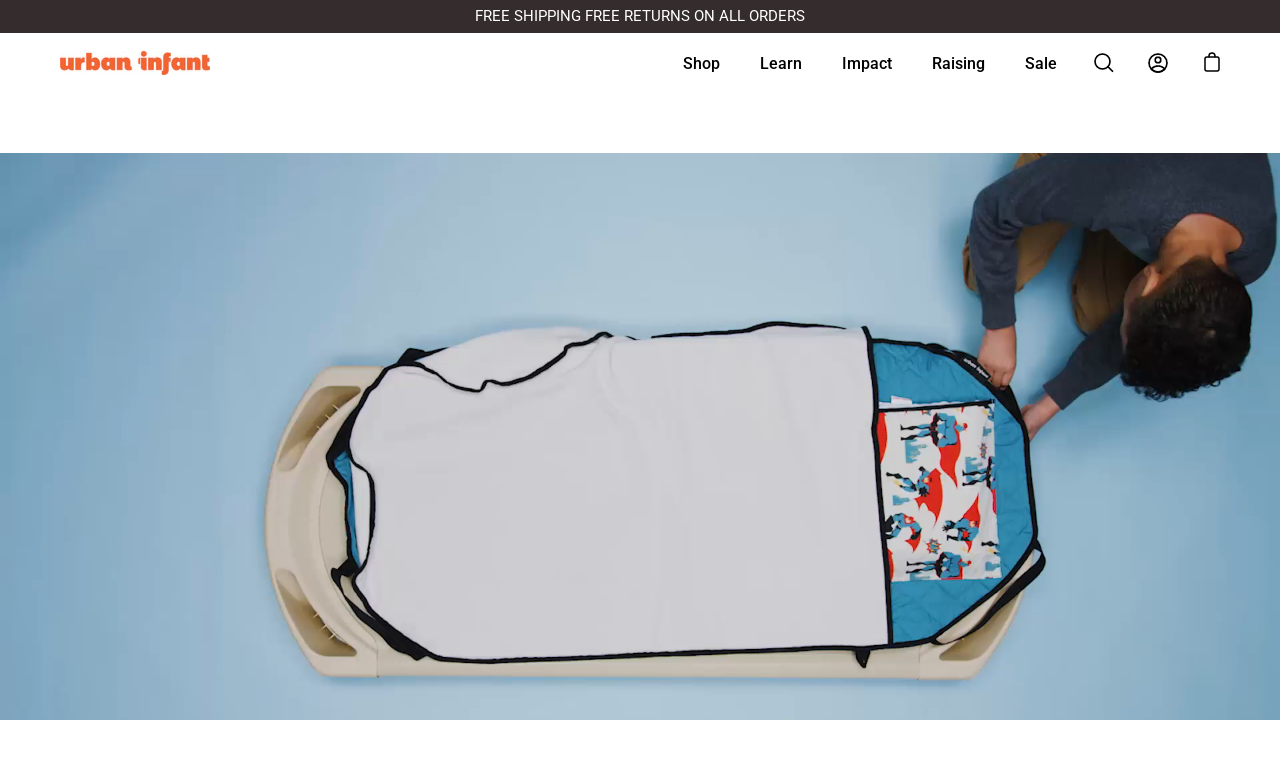

--- FILE ---
content_type: text/html; charset=utf-8
request_url: https://urbaninfant.com/collections/violet/products/tot-cot-nap-mat?variant=41743634694336
body_size: 52862
content:
<!doctype html>
<html class="no-js no-touch" lang="en">
<head>

  <script type="text/javascript">(function e(){var e=document.createElement("script");e.type="text/javascript",e.async=true,e.src="//staticw2.yotpo.com/KxAOCZVkJXVzZqNIf9V10g7GLz0igymy17LlW5vU/widget.js";var t=document.getElementsByTagName("script")[0];t.parentNode.insertBefore(e,t)})();</script>
	  <meta charset="utf-8">
  <meta http-equiv='X-UA-Compatible' content='IE=edge'>
  <meta name="viewport" content="width=device-width, height=device-height, initial-scale=1.0, minimum-scale=1.0">
  <link rel="canonical" href="https://urbaninfant.com/products/tot-cot-nap-mat" />

  <link rel="preload" as="style" href="//urbaninfant.com/cdn/shop/t/24/assets/theme.css?v=104953182761551759551677979842">
  <link rel="preload" as="script" href="//urbaninfant.com/cdn/shop/t/24/assets/lazysizes.min.js?v=111431644619468174291677818741">
  <link rel="preload" as="script" href="//urbaninfant.com/cdn/shop/t/24/assets/theme.js?v=50450754364976123191677818741">
  <link rel="preload" as="image" href="//urbaninfant.com/cdn/shop/t/24/assets/loading.svg?v=12949615357343360751677818741">

  <link rel="preconnect" href="https://cdn.shopify.com" crossorigin>
  <link rel="preconnect" href="https://fonts.shopify.com" crossorigin>
  <link rel="preconnect" href="https://monorail-edge.shopifysvc.com" crossorigin><link rel="shortcut icon" href="//urbaninfant.com/cdn/shop/files/K_FAVICON_B_64x64_Crop_32x32.png?v=1648571260" type="image/png" />
  <title>Tot Cot Daycare | Preschool Nap Mat &ndash; Urban Infant</title><meta name="description" content="*Fast, free shipping on all orders Buying in bulk for your school? Click Here Let’s face it. Dropping your child off at daycare or preschool is not on most parents’ “bucket list.” We’ve all been there – the drop off sometimes involving tears for child, parent, or both! Leaving your little one throughout the day, knowin"><link rel="preload" as="font" href="//urbaninfant.com/cdn/fonts/roboto/roboto_n4.2019d890f07b1852f56ce63ba45b2db45d852cba.woff2" type="font/woff2" crossorigin><link rel="preload" as="font" href="//urbaninfant.com/cdn/fonts/poppins/poppins_n5.ad5b4b72b59a00358afc706450c864c3c8323842.woff2" type="font/woff2" crossorigin><!-- /snippets/social-meta-tags.liquid -->




<meta property="og:site_name" content="Urban Infant">
<meta property="og:url" content="https://urbaninfant.com/products/tot-cot-nap-mat">
<meta property="og:title" content="Tot Cot Daycare | Preschool Nap Mat">
<meta property="og:type" content="product">
<meta property="og:description" content="*Fast, free shipping on all orders Buying in bulk for your school? Click Here Let’s face it. Dropping your child off at daycare or preschool is not on most parents’ “bucket list.” We’ve all been there – the drop off sometimes involving tears for child, parent, or both! Leaving your little one throughout the day, knowin">

  <meta property="og:price:amount" content="45.00">
  <meta property="og:price:currency" content="USD">

<meta property="og:image" content="http://urbaninfant.com/cdn/shop/products/totcot-napmat-daycare-poppies-P_1200x1200.jpg?v=1650050598"><meta property="og:image" content="http://urbaninfant.com/cdn/shop/products/totcot-nap-mat-preschool-kids-1_1200x1200.jpg?v=1650050598"><meta property="og:image" content="http://urbaninfant.com/cdn/shop/products/totcot-nap-mat-preschool-kids-2_1200x1200.jpg?v=1650050598">
<meta property="og:image:secure_url" content="https://urbaninfant.com/cdn/shop/products/totcot-napmat-daycare-poppies-P_1200x1200.jpg?v=1650050598"><meta property="og:image:secure_url" content="https://urbaninfant.com/cdn/shop/products/totcot-nap-mat-preschool-kids-1_1200x1200.jpg?v=1650050598"><meta property="og:image:secure_url" content="https://urbaninfant.com/cdn/shop/products/totcot-nap-mat-preschool-kids-2_1200x1200.jpg?v=1650050598">


  <meta name="twitter:site" content="@urbaninfant">

<meta name="twitter:card" content="summary_large_image">
<meta name="twitter:title" content="Tot Cot Daycare | Preschool Nap Mat">
<meta name="twitter:description" content="*Fast, free shipping on all orders Buying in bulk for your school? Click Here Let’s face it. Dropping your child off at daycare or preschool is not on most parents’ “bucket list.” We’ve all been there – the drop off sometimes involving tears for child, parent, or both! Leaving your little one throughout the day, knowin"><style data-shopify>@font-face {
  font-family: Poppins;
  font-weight: 500;
  font-style: normal;
  font-display: swap;
  src: url("//urbaninfant.com/cdn/fonts/poppins/poppins_n5.ad5b4b72b59a00358afc706450c864c3c8323842.woff2") format("woff2"),
       url("//urbaninfant.com/cdn/fonts/poppins/poppins_n5.33757fdf985af2d24b32fcd84c9a09224d4b2c39.woff") format("woff");
}

@font-face {
  font-family: Roboto;
  font-weight: 400;
  font-style: normal;
  font-display: swap;
  src: url("//urbaninfant.com/cdn/fonts/roboto/roboto_n4.2019d890f07b1852f56ce63ba45b2db45d852cba.woff2") format("woff2"),
       url("//urbaninfant.com/cdn/fonts/roboto/roboto_n4.238690e0007583582327135619c5f7971652fa9d.woff") format("woff");
}



  @font-face {
  font-family: Poppins;
  font-weight: 600;
  font-style: normal;
  font-display: swap;
  src: url("//urbaninfant.com/cdn/fonts/poppins/poppins_n6.aa29d4918bc243723d56b59572e18228ed0786f6.woff2") format("woff2"),
       url("//urbaninfant.com/cdn/fonts/poppins/poppins_n6.5f815d845fe073750885d5b7e619ee00e8111208.woff") format("woff");
}




  @font-face {
  font-family: Roboto;
  font-weight: 500;
  font-style: normal;
  font-display: swap;
  src: url("//urbaninfant.com/cdn/fonts/roboto/roboto_n5.250d51708d76acbac296b0e21ede8f81de4e37aa.woff2") format("woff2"),
       url("//urbaninfant.com/cdn/fonts/roboto/roboto_n5.535e8c56f4cbbdea416167af50ab0ff1360a3949.woff") format("woff");
}



  @font-face {
  font-family: Roboto;
  font-weight: 400;
  font-style: italic;
  font-display: swap;
  src: url("//urbaninfant.com/cdn/fonts/roboto/roboto_i4.57ce898ccda22ee84f49e6b57ae302250655e2d4.woff2") format("woff2"),
       url("//urbaninfant.com/cdn/fonts/roboto/roboto_i4.b21f3bd061cbcb83b824ae8c7671a82587b264bf.woff") format("woff");
}




  @font-face {
  font-family: Roboto;
  font-weight: 500;
  font-style: italic;
  font-display: swap;
  src: url("//urbaninfant.com/cdn/fonts/roboto/roboto_i5.0ae24363bf5844e2ee3295d84078d36c9bd0faf4.woff2") format("woff2"),
       url("//urbaninfant.com/cdn/fonts/roboto/roboto_i5.a9cdb6a43048799fe739d389c60b64059e33cf12.woff") format("woff");
}


:root {---color-button-primary-bg: #000;
  ---color-button-primary-bg-alpha-50: rgba(0, 0, 0, 0.5);
  ---color-button-primary-text: #fff;
  ---color-button-primary-text-alpha-50: rgba(255, 255, 255, 0.5);
  ---color-button-secondary-bg: #ffffff;
  ---color-button-secondary-text:#000;
  ---color-button-secondary-text-alpha-50: rgba(255, 255, 255, 0.5);

  ---color-text: #000;
  ---color-text-darken: #000000;
  ---color-text-lighten: #333333;
  ---color-text-alpha-5: rgba(0, 0, 0, 0.05);
  ---color-text-alpha-8: rgba(0, 0, 0, 0.08);
  ---color-text-alpha-10: rgba(0, 0, 0, 0.1);
  ---color-text-alpha-15: rgba(0, 0, 0, 0.15);
  ---color-text-alpha-25: rgba(0, 0, 0, 0.25);
  ---color-text-alpha-55: rgba(0, 0, 0, 0.55);
  ---color-text-alpha-60: rgba(0, 0, 0, 0.6);
  ---color-text-alpha-85: rgba(0, 0, 0, 0.85);
  ---color-heading: #000;

  ---color-bg: #ffffff;
  ---color-bg-alpha-25: rgba(255, 255, 255, 0.25);
  ---color-bg-alpha-35: rgba(255, 255, 255, 0.35);
  ---color-bg-alpha-60: rgba(255, 255, 255, 0.6);
  ---color-bg-alpha-65: rgba(255, 255, 255, 0.65);
  ---color-bg-alpha-85: rgba(255, 255, 255, 0.85);
  ---color-bg-overlay: rgba(255, 255, 255, 0.75);
  ---color-bg-darken: #e6e6e6;
  ---color-bg-lighten-darken: #e6e6e6;
  ---color-bg-lighten-darken-contrast: #b3b3b3;
  ---color-drawer-border: #f2f2f2;

  ---color-accent: #f26a20;
  ---color-accent-text: #fff;

  ---color-tag-custom: #000;

  ---color-border: #d3d3d3;
  ---color-border-alpha-15: rgba(211, 211, 211, 0.15);
  ---color-border-alpha-30: rgba(211, 211, 211, 0.3);
  ---color-border-alpha-50: rgba(211, 211, 211, 0.5);
  ---color-border-alpha-65: rgba(211, 211, 211, 0.65);
  ---color-border-lighten-darken: #868686;

  ---color-product-grid-arrows: black;---color-disabled-grey: rgba(0, 0, 0, 0.35);
  ---color-disabled-grey-darken: rgba(0, 0, 0, 0.45);
  ---color-error-red: #D02E2E;
  ---color-error-red-bg: rgba(208, 46, 46, 0.15);
  ---color-success-green: #56AD6A;
  ---color-success-green-bg: #ECFEF0;---font-stack-body: Roboto, sans-serif;
  ---font-style-body: normal;
  ---font-adjust-body: 1.0;

  ---font-weight-body: 400;
  ---font-weight-body-medium: 500;
  ---font-weight-body-bold: 500;

  ---font-stack-heading: Poppins, sans-serif;
  ---font-style-heading: normal;
  ---font-adjust-heading: 0.9;

  ---font-weight-heading: 500;
  ---font-weight-heading-bold: 600;

  ---font-stack-nav: Roboto, sans-serif;
  ---font-style-nav: normal;
  ---font-weight-nav: 400;
  ---font-weight-nav-bold: 500;
  ---font-adjust-nav: 1.0;

  ---font-stack-button: Poppins, sans-serif;
  ---font-style-button: normal;
  ---font-weight-button: 500;
  ---font-adjust-button: 1.0;

  ---transform-button-text: none;---font-size-input: 1.0rem;---radius: 8px;
  ---radius-inner: 6px;
  ---radius-small: 8px;
  ---radius-tiny: 8px;
  ---radius-dropdown: 8px;
  ---radius-checkbox: 3px;---product-media-padding-top: 100%;
  ---product-media-background-size: cover;---loading-svg: url( "//urbaninfant.com/cdn/shop/t/24/assets/loading.svg?v=12949615357343360751677818741" );
  ---icon-check: url( "//urbaninfant.com/cdn/shop/t/24/assets/icon-check.svg?v=181034692338098753131677818741" );
  ---icon-close: url( "//urbaninfant.com/cdn/shop/t/24/assets/icon-close.svg?v=152460236205633315831677818741" );
  ---cart-loading-overlay: rgba(255, 255, 255, 0.85) url( "//urbaninfant.com/cdn/shop/t/24/assets/loading.svg?v=12949615357343360751677818741" ) no-repeat center center;--collection-sticky-bar-height: 0;
  --collection-image-padding-top: 60%;--site-width: 1320px;
  --site-width-narrow: 840px;
  --drawer-width: 320px;
  --drawer-transition: transform 0.4s cubic-bezier(0.46, 0.01, 0.32, 1);--full-height: 100vh;
  --content-full: calc(100vh - 60px);
  --header-height: 60px;
  --announcement-height: 35px;--gutter: 60px;
  --gutter-mobile: 25px;
  --grid-gutter: 20px;--grid: repeat(4, minmax(0, 1fr));
  --grid-tablet: repeat(2, minmax(0, 1fr));
  --grid-mobile: repeat(2, minmax(0, 1fr));
  --megamenu-grid: repeat(4, minmax(0, 1fr));
  --grid-row: 1 / span 4;--scrollbar-width: 0;--overlay: #000;
  --overlay-opacity: 1;--input-bg: #fff;--swatch-size: 32px;
}</style><link href="//urbaninfant.com/cdn/shop/t/24/assets/theme.css?v=104953182761551759551677979842" rel="stylesheet" type="text/css" media="all" /><link href="//urbaninfant.com/cdn/shop/t/24/assets/devM-styles.css?v=141467370064076368721678452881" rel="stylesheet" type="text/css" media="all" /><script type="text/javascript">
    if (window.MSInputMethodContext && document.documentMode) {
      var scripts = document.getElementsByTagName('script')[0];
      var polyfill = document.createElement("script");
      polyfill.defer = true;
      polyfill.src = "//urbaninfant.com/cdn/shop/t/24/assets/ie11.js?v=144489047535103983231677818741";

      scripts.parentNode.insertBefore(polyfill, scripts);

      document.documentElement.classList.add('ie11');
    } else {
      document.documentElement.className = document.documentElement.className.replace('no-js', 'js');
    }

    let root = '/';
    if (root[root.length - 1] !== '/') {
      root = `${root}/`;
    }

    window.theme = {
      assets: {
        smoothscroll: '//urbaninfant.com/cdn/shop/t/24/assets/smoothscroll.js?v=37906625415260927261677818741',
				no_image: "//urbaninfant.com/cdn/shopifycloud/storefront/assets/no-image-2048-a2addb12_1024x.gif",
      },
      routes: {
        root_url: root,
        cart_url: "\/cart",
        cart_add_url: "\/cart\/add",
        cart_change_url: "\/cart\/change",
        shop_url: "https:\/\/urbaninfant.com",
        search_url: "\/search",
        product_recommendations_url: "\/recommendations\/products"
      },
      strings: {
        loading: "Loading more",
        load_more: "Load more",
        add_to_cart: "Add to cart",
        remove: "Remove",
        preorder: "Pre-order",
        sold_out: "Sold Out",
        sold_out_html: "Sold\u003cbr\u003eOut",
        on_sale_html: "Sale",
        unavailable: "Unavailable",
        zero_qty_error: "Quantity must be greater than 0.",
        cart_title: "Cart",
        cart_empty: "Your cart is currently empty.",
        cart_price: "Price",
        cart_quantity: "Quantity",
        cart_total: "Total",
        cart_acceptance_error: "You must accept our terms and conditions.",
        limit_error: "Sorry, looks like we don\u0026#39;t have enough of this product.",
        continue_shopping: "Continue Shopping",
        results_one: " result",
        results_other: " results",
        no_results: "No results found",
        view_all: "View all",
        unit_price_separator: "per"
      },
      icons: {
        plus: '<svg aria-hidden="true" focusable="false" role="presentation" class="icon icon-plus" viewBox="0 0 14 14"><path d="M7 0a.75.75 0 01.75.75v12.5a.75.75 0 11-1.5 0V.75A.75.75 0 017 0z"/><path d="M14 7a.75.75 0 01-.75.75H.75a.75.75 0 110-1.5h12.5A.75.75 0 0114 7z"/></svg>',
        minus: '<svg aria-hidden="true" focusable="false" role="presentation" class="icon icon-minus" viewBox="0 0 14 14"><path d="M14 7a.75.75 0 01-.75.75H.75a.75.75 0 110-1.5h12.5A.75.75 0 0114 7z"/></svg>',
        close: '<svg aria-hidden="true" focusable="false" role="presentation" class="icon icon-close" viewBox="0 0 1024 920"><path d="M481.83 448L283.582 646.248c-8.331 8.331-8.331 21.839 0 30.17s21.839 8.331 30.17 0L512 478.17l198.248 198.248c8.331 8.331 21.839 8.331 30.17 0s8.331-21.839 0-30.17L542.17 448l198.248-198.248c8.331-8.331 8.331-21.839 0-30.17s-21.839-8.331-30.17 0L512 417.83 313.752 219.582c-8.331-8.331-21.839-8.331-30.17 0s-8.331 21.839 0 30.17L481.83 448z"/></svg>'
      },
      settings: {
        cartType: "page",
        gridImageSize: "cover",
        enableInfinityScroll: false,
        enablePaymentButton: false,
        showSaleBadge: true,
        enableAcceptTerms: false,
        productBadgeStyle: "circle",
        productGridSlideshow: false,
        quickButton: "none",
        mobileMenuBehaviour: "trigger",
      },
      moneyFormat: "${{amount}}",
      info: {
        name: 'Palo Alto'
      },
      version: '4.0.1'
    };
    window.lazySizesConfig = window.lazySizesConfig || {};
    window.lazySizesConfig.preloadAfterLoad = true;
    window.PaloAlto = window.PaloAlto || {};
    window.slate = window.slate || {};
    window.isHeaderTransparent = false;
    window.initialHeaderHeight = 0;
    window.lastWindowWidth = window.innerWidth || document.documentElement.clientWidth;
  </script>
  <script src="//urbaninfant.com/cdn/shop/t/24/assets/lazysizes.min.js?v=111431644619468174291677818741" async="async"></script><script src="//urbaninfant.com/cdn/shop/t/24/assets/theme.js?v=50450754364976123191677818741" defer="defer"></script>
  <script src="//urbaninfant.com/cdn/shop/t/24/assets/devM-scripts.js?v=168212674404038417311677818741" defer="defer"></script>

  
<script>window.performance && window.performance.mark && window.performance.mark('shopify.content_for_header.start');</script><meta name="google-site-verification" content="zs_3x30d-zmZB7TYt46jHY9Ltys4pFzYqHu67H1ZZWo">
<meta id="shopify-digital-wallet" name="shopify-digital-wallet" content="/61273243840/digital_wallets/dialog">
<meta name="shopify-checkout-api-token" content="4f5ef6e8127387f410a839e06bcb2e01">
<meta id="in-context-paypal-metadata" data-shop-id="61273243840" data-venmo-supported="false" data-environment="production" data-locale="en_US" data-paypal-v4="true" data-currency="USD">
<link rel="alternate" type="application/json+oembed" href="https://urbaninfant.com/products/tot-cot-nap-mat.oembed">
<script async="async" src="/checkouts/internal/preloads.js?locale=en-US"></script>
<link rel="preconnect" href="https://shop.app" crossorigin="anonymous">
<script async="async" src="https://shop.app/checkouts/internal/preloads.js?locale=en-US&shop_id=61273243840" crossorigin="anonymous"></script>
<script id="apple-pay-shop-capabilities" type="application/json">{"shopId":61273243840,"countryCode":"US","currencyCode":"USD","merchantCapabilities":["supports3DS"],"merchantId":"gid:\/\/shopify\/Shop\/61273243840","merchantName":"Urban Infant","requiredBillingContactFields":["postalAddress","email","phone"],"requiredShippingContactFields":["postalAddress","email","phone"],"shippingType":"shipping","supportedNetworks":["visa","masterCard","amex","discover","elo","jcb"],"total":{"type":"pending","label":"Urban Infant","amount":"1.00"},"shopifyPaymentsEnabled":true,"supportsSubscriptions":true}</script>
<script id="shopify-features" type="application/json">{"accessToken":"4f5ef6e8127387f410a839e06bcb2e01","betas":["rich-media-storefront-analytics"],"domain":"urbaninfant.com","predictiveSearch":true,"shopId":61273243840,"locale":"en"}</script>
<script>var Shopify = Shopify || {};
Shopify.shop = "the-urban-infant.myshopify.com";
Shopify.locale = "en";
Shopify.currency = {"active":"USD","rate":"1.0"};
Shopify.country = "US";
Shopify.theme = {"name":"Copy of Palo Alto","id":131049849024,"schema_name":"Palo Alto","schema_version":"4.0.1","theme_store_id":777,"role":"main"};
Shopify.theme.handle = "null";
Shopify.theme.style = {"id":null,"handle":null};
Shopify.cdnHost = "urbaninfant.com/cdn";
Shopify.routes = Shopify.routes || {};
Shopify.routes.root = "/";</script>
<script type="module">!function(o){(o.Shopify=o.Shopify||{}).modules=!0}(window);</script>
<script>!function(o){function n(){var o=[];function n(){o.push(Array.prototype.slice.apply(arguments))}return n.q=o,n}var t=o.Shopify=o.Shopify||{};t.loadFeatures=n(),t.autoloadFeatures=n()}(window);</script>
<script>
  window.ShopifyPay = window.ShopifyPay || {};
  window.ShopifyPay.apiHost = "shop.app\/pay";
  window.ShopifyPay.redirectState = null;
</script>
<script id="shop-js-analytics" type="application/json">{"pageType":"product"}</script>
<script defer="defer" async type="module" src="//urbaninfant.com/cdn/shopifycloud/shop-js/modules/v2/client.init-shop-cart-sync_C5BV16lS.en.esm.js"></script>
<script defer="defer" async type="module" src="//urbaninfant.com/cdn/shopifycloud/shop-js/modules/v2/chunk.common_CygWptCX.esm.js"></script>
<script type="module">
  await import("//urbaninfant.com/cdn/shopifycloud/shop-js/modules/v2/client.init-shop-cart-sync_C5BV16lS.en.esm.js");
await import("//urbaninfant.com/cdn/shopifycloud/shop-js/modules/v2/chunk.common_CygWptCX.esm.js");

  window.Shopify.SignInWithShop?.initShopCartSync?.({"fedCMEnabled":true,"windoidEnabled":true});

</script>
<script>
  window.Shopify = window.Shopify || {};
  if (!window.Shopify.featureAssets) window.Shopify.featureAssets = {};
  window.Shopify.featureAssets['shop-js'] = {"shop-cart-sync":["modules/v2/client.shop-cart-sync_ZFArdW7E.en.esm.js","modules/v2/chunk.common_CygWptCX.esm.js"],"init-fed-cm":["modules/v2/client.init-fed-cm_CmiC4vf6.en.esm.js","modules/v2/chunk.common_CygWptCX.esm.js"],"shop-button":["modules/v2/client.shop-button_tlx5R9nI.en.esm.js","modules/v2/chunk.common_CygWptCX.esm.js"],"shop-cash-offers":["modules/v2/client.shop-cash-offers_DOA2yAJr.en.esm.js","modules/v2/chunk.common_CygWptCX.esm.js","modules/v2/chunk.modal_D71HUcav.esm.js"],"init-windoid":["modules/v2/client.init-windoid_sURxWdc1.en.esm.js","modules/v2/chunk.common_CygWptCX.esm.js"],"shop-toast-manager":["modules/v2/client.shop-toast-manager_ClPi3nE9.en.esm.js","modules/v2/chunk.common_CygWptCX.esm.js"],"init-shop-email-lookup-coordinator":["modules/v2/client.init-shop-email-lookup-coordinator_B8hsDcYM.en.esm.js","modules/v2/chunk.common_CygWptCX.esm.js"],"init-shop-cart-sync":["modules/v2/client.init-shop-cart-sync_C5BV16lS.en.esm.js","modules/v2/chunk.common_CygWptCX.esm.js"],"avatar":["modules/v2/client.avatar_BTnouDA3.en.esm.js"],"pay-button":["modules/v2/client.pay-button_FdsNuTd3.en.esm.js","modules/v2/chunk.common_CygWptCX.esm.js"],"init-customer-accounts":["modules/v2/client.init-customer-accounts_DxDtT_ad.en.esm.js","modules/v2/client.shop-login-button_C5VAVYt1.en.esm.js","modules/v2/chunk.common_CygWptCX.esm.js","modules/v2/chunk.modal_D71HUcav.esm.js"],"init-shop-for-new-customer-accounts":["modules/v2/client.init-shop-for-new-customer-accounts_ChsxoAhi.en.esm.js","modules/v2/client.shop-login-button_C5VAVYt1.en.esm.js","modules/v2/chunk.common_CygWptCX.esm.js","modules/v2/chunk.modal_D71HUcav.esm.js"],"shop-login-button":["modules/v2/client.shop-login-button_C5VAVYt1.en.esm.js","modules/v2/chunk.common_CygWptCX.esm.js","modules/v2/chunk.modal_D71HUcav.esm.js"],"init-customer-accounts-sign-up":["modules/v2/client.init-customer-accounts-sign-up_CPSyQ0Tj.en.esm.js","modules/v2/client.shop-login-button_C5VAVYt1.en.esm.js","modules/v2/chunk.common_CygWptCX.esm.js","modules/v2/chunk.modal_D71HUcav.esm.js"],"shop-follow-button":["modules/v2/client.shop-follow-button_Cva4Ekp9.en.esm.js","modules/v2/chunk.common_CygWptCX.esm.js","modules/v2/chunk.modal_D71HUcav.esm.js"],"checkout-modal":["modules/v2/client.checkout-modal_BPM8l0SH.en.esm.js","modules/v2/chunk.common_CygWptCX.esm.js","modules/v2/chunk.modal_D71HUcav.esm.js"],"lead-capture":["modules/v2/client.lead-capture_Bi8yE_yS.en.esm.js","modules/v2/chunk.common_CygWptCX.esm.js","modules/v2/chunk.modal_D71HUcav.esm.js"],"shop-login":["modules/v2/client.shop-login_D6lNrXab.en.esm.js","modules/v2/chunk.common_CygWptCX.esm.js","modules/v2/chunk.modal_D71HUcav.esm.js"],"payment-terms":["modules/v2/client.payment-terms_CZxnsJam.en.esm.js","modules/v2/chunk.common_CygWptCX.esm.js","modules/v2/chunk.modal_D71HUcav.esm.js"]};
</script>
<script>(function() {
  var isLoaded = false;
  function asyncLoad() {
    if (isLoaded) return;
    isLoaded = true;
    var urls = ["https:\/\/chimpstatic.com\/mcjs-connected\/js\/users\/d2b18405f2\/621969b5ad72d2f7c3a946da7.js?shop=the-urban-infant.myshopify.com","https:\/\/cdn-bundler.nice-team.net\/app\/js\/bundler.js?shop=the-urban-infant.myshopify.com","https:\/\/zubrcommerce.s3-us-west-2.amazonaws.com\/variable-products\/variable-loader.js?shop=the-urban-infant.myshopify.com"];
    for (var i = 0; i < urls.length; i++) {
      var s = document.createElement('script');
      s.type = 'text/javascript';
      s.async = true;
      s.src = urls[i];
      var x = document.getElementsByTagName('script')[0];
      x.parentNode.insertBefore(s, x);
    }
  };
  if(window.attachEvent) {
    window.attachEvent('onload', asyncLoad);
  } else {
    window.addEventListener('load', asyncLoad, false);
  }
})();</script>
<script id="__st">var __st={"a":61273243840,"offset":-18000,"reqid":"01e39468-db38-4455-bf45-fe6cad22be0d-1768604732","pageurl":"urbaninfant.com\/collections\/violet\/products\/tot-cot-nap-mat?variant=41743634694336","u":"abb9b27291a0","p":"product","rtyp":"product","rid":7156336984256};</script>
<script>window.ShopifyPaypalV4VisibilityTracking = true;</script>
<script id="captcha-bootstrap">!function(){'use strict';const t='contact',e='account',n='new_comment',o=[[t,t],['blogs',n],['comments',n],[t,'customer']],c=[[e,'customer_login'],[e,'guest_login'],[e,'recover_customer_password'],[e,'create_customer']],r=t=>t.map((([t,e])=>`form[action*='/${t}']:not([data-nocaptcha='true']) input[name='form_type'][value='${e}']`)).join(','),a=t=>()=>t?[...document.querySelectorAll(t)].map((t=>t.form)):[];function s(){const t=[...o],e=r(t);return a(e)}const i='password',u='form_key',d=['recaptcha-v3-token','g-recaptcha-response','h-captcha-response',i],f=()=>{try{return window.sessionStorage}catch{return}},m='__shopify_v',_=t=>t.elements[u];function p(t,e,n=!1){try{const o=window.sessionStorage,c=JSON.parse(o.getItem(e)),{data:r}=function(t){const{data:e,action:n}=t;return t[m]||n?{data:e,action:n}:{data:t,action:n}}(c);for(const[e,n]of Object.entries(r))t.elements[e]&&(t.elements[e].value=n);n&&o.removeItem(e)}catch(o){console.error('form repopulation failed',{error:o})}}const l='form_type',E='cptcha';function T(t){t.dataset[E]=!0}const w=window,h=w.document,L='Shopify',v='ce_forms',y='captcha';let A=!1;((t,e)=>{const n=(g='f06e6c50-85a8-45c8-87d0-21a2b65856fe',I='https://cdn.shopify.com/shopifycloud/storefront-forms-hcaptcha/ce_storefront_forms_captcha_hcaptcha.v1.5.2.iife.js',D={infoText:'Protected by hCaptcha',privacyText:'Privacy',termsText:'Terms'},(t,e,n)=>{const o=w[L][v],c=o.bindForm;if(c)return c(t,g,e,D).then(n);var r;o.q.push([[t,g,e,D],n]),r=I,A||(h.body.append(Object.assign(h.createElement('script'),{id:'captcha-provider',async:!0,src:r})),A=!0)});var g,I,D;w[L]=w[L]||{},w[L][v]=w[L][v]||{},w[L][v].q=[],w[L][y]=w[L][y]||{},w[L][y].protect=function(t,e){n(t,void 0,e),T(t)},Object.freeze(w[L][y]),function(t,e,n,w,h,L){const[v,y,A,g]=function(t,e,n){const i=e?o:[],u=t?c:[],d=[...i,...u],f=r(d),m=r(i),_=r(d.filter((([t,e])=>n.includes(e))));return[a(f),a(m),a(_),s()]}(w,h,L),I=t=>{const e=t.target;return e instanceof HTMLFormElement?e:e&&e.form},D=t=>v().includes(t);t.addEventListener('submit',(t=>{const e=I(t);if(!e)return;const n=D(e)&&!e.dataset.hcaptchaBound&&!e.dataset.recaptchaBound,o=_(e),c=g().includes(e)&&(!o||!o.value);(n||c)&&t.preventDefault(),c&&!n&&(function(t){try{if(!f())return;!function(t){const e=f();if(!e)return;const n=_(t);if(!n)return;const o=n.value;o&&e.removeItem(o)}(t);const e=Array.from(Array(32),(()=>Math.random().toString(36)[2])).join('');!function(t,e){_(t)||t.append(Object.assign(document.createElement('input'),{type:'hidden',name:u})),t.elements[u].value=e}(t,e),function(t,e){const n=f();if(!n)return;const o=[...t.querySelectorAll(`input[type='${i}']`)].map((({name:t})=>t)),c=[...d,...o],r={};for(const[a,s]of new FormData(t).entries())c.includes(a)||(r[a]=s);n.setItem(e,JSON.stringify({[m]:1,action:t.action,data:r}))}(t,e)}catch(e){console.error('failed to persist form',e)}}(e),e.submit())}));const S=(t,e)=>{t&&!t.dataset[E]&&(n(t,e.some((e=>e===t))),T(t))};for(const o of['focusin','change'])t.addEventListener(o,(t=>{const e=I(t);D(e)&&S(e,y())}));const B=e.get('form_key'),M=e.get(l),P=B&&M;t.addEventListener('DOMContentLoaded',(()=>{const t=y();if(P)for(const e of t)e.elements[l].value===M&&p(e,B);[...new Set([...A(),...v().filter((t=>'true'===t.dataset.shopifyCaptcha))])].forEach((e=>S(e,t)))}))}(h,new URLSearchParams(w.location.search),n,t,e,['guest_login'])})(!0,!0)}();</script>
<script integrity="sha256-4kQ18oKyAcykRKYeNunJcIwy7WH5gtpwJnB7kiuLZ1E=" data-source-attribution="shopify.loadfeatures" defer="defer" src="//urbaninfant.com/cdn/shopifycloud/storefront/assets/storefront/load_feature-a0a9edcb.js" crossorigin="anonymous"></script>
<script crossorigin="anonymous" defer="defer" src="//urbaninfant.com/cdn/shopifycloud/storefront/assets/shopify_pay/storefront-65b4c6d7.js?v=20250812"></script>
<script data-source-attribution="shopify.dynamic_checkout.dynamic.init">var Shopify=Shopify||{};Shopify.PaymentButton=Shopify.PaymentButton||{isStorefrontPortableWallets:!0,init:function(){window.Shopify.PaymentButton.init=function(){};var t=document.createElement("script");t.src="https://urbaninfant.com/cdn/shopifycloud/portable-wallets/latest/portable-wallets.en.js",t.type="module",document.head.appendChild(t)}};
</script>
<script data-source-attribution="shopify.dynamic_checkout.buyer_consent">
  function portableWalletsHideBuyerConsent(e){var t=document.getElementById("shopify-buyer-consent"),n=document.getElementById("shopify-subscription-policy-button");t&&n&&(t.classList.add("hidden"),t.setAttribute("aria-hidden","true"),n.removeEventListener("click",e))}function portableWalletsShowBuyerConsent(e){var t=document.getElementById("shopify-buyer-consent"),n=document.getElementById("shopify-subscription-policy-button");t&&n&&(t.classList.remove("hidden"),t.removeAttribute("aria-hidden"),n.addEventListener("click",e))}window.Shopify?.PaymentButton&&(window.Shopify.PaymentButton.hideBuyerConsent=portableWalletsHideBuyerConsent,window.Shopify.PaymentButton.showBuyerConsent=portableWalletsShowBuyerConsent);
</script>
<script data-source-attribution="shopify.dynamic_checkout.cart.bootstrap">document.addEventListener("DOMContentLoaded",(function(){function t(){return document.querySelector("shopify-accelerated-checkout-cart, shopify-accelerated-checkout")}if(t())Shopify.PaymentButton.init();else{new MutationObserver((function(e,n){t()&&(Shopify.PaymentButton.init(),n.disconnect())})).observe(document.body,{childList:!0,subtree:!0})}}));
</script>
<link id="shopify-accelerated-checkout-styles" rel="stylesheet" media="screen" href="https://urbaninfant.com/cdn/shopifycloud/portable-wallets/latest/accelerated-checkout-backwards-compat.css" crossorigin="anonymous">
<style id="shopify-accelerated-checkout-cart">
        #shopify-buyer-consent {
  margin-top: 1em;
  display: inline-block;
  width: 100%;
}

#shopify-buyer-consent.hidden {
  display: none;
}

#shopify-subscription-policy-button {
  background: none;
  border: none;
  padding: 0;
  text-decoration: underline;
  font-size: inherit;
  cursor: pointer;
}

#shopify-subscription-policy-button::before {
  box-shadow: none;
}

      </style>

<script>window.performance && window.performance.mark && window.performance.mark('shopify.content_for_header.end');</script>


<script type="text/javascript">
	var ETS_CF_CUSTOMER_EMAIL = "";
	var ETS_CF_CUSTOMER_PHONE = "";
	var ETS_CF_SHOP_LOCALE = "en";
	var ETS_CF_CUSTOMER_ADDRESS = [];
</script>

<script src="//urbaninfant.com/cdn/shop/t/24/assets/ets_cf_config.js?v=139549097591169876791699967865" type="text/javascript"></script>

 
  <script src="//urbaninfant.com/cdn/shop/t/24/assets/variable-products.js?v=134280813569152774931700675162" type="text/javascript" defer></script>

 <!-- Hotjar Tracking Code for www.urbaninfant.com -->
<script>
    (function(h,o,t,j,a,r){
        h.hj=h.hj||function(){(h.hj.q=h.hj.q||[]).push(arguments)};
        h._hjSettings={hjid:367495,hjsv:6};
        a=o.getElementsByTagName('head')[0];
        r=o.createElement('script');r.async=1;
        r.src=t+h._hjSettings.hjid+j+h._hjSettings.hjsv;
        a.appendChild(r);
    })(window,document,'https://static.hotjar.com/c/hotjar-','.js?sv=');
</script>
 <!-- BEGIN app block: shopify://apps/klaviyo-email-marketing-sms/blocks/klaviyo-onsite-embed/2632fe16-c075-4321-a88b-50b567f42507 -->












  <script async src="https://static.klaviyo.com/onsite/js/YcaSWK/klaviyo.js?company_id=YcaSWK"></script>
  <script>!function(){if(!window.klaviyo){window._klOnsite=window._klOnsite||[];try{window.klaviyo=new Proxy({},{get:function(n,i){return"push"===i?function(){var n;(n=window._klOnsite).push.apply(n,arguments)}:function(){for(var n=arguments.length,o=new Array(n),w=0;w<n;w++)o[w]=arguments[w];var t="function"==typeof o[o.length-1]?o.pop():void 0,e=new Promise((function(n){window._klOnsite.push([i].concat(o,[function(i){t&&t(i),n(i)}]))}));return e}}})}catch(n){window.klaviyo=window.klaviyo||[],window.klaviyo.push=function(){var n;(n=window._klOnsite).push.apply(n,arguments)}}}}();</script>

  
    <script id="viewed_product">
      if (item == null) {
        var _learnq = _learnq || [];

        var MetafieldReviews = null
        var MetafieldYotpoRating = null
        var MetafieldYotpoCount = null
        var MetafieldLooxRating = null
        var MetafieldLooxCount = null
        var okendoProduct = null
        var okendoProductReviewCount = null
        var okendoProductReviewAverageValue = null
        try {
          // The following fields are used for Customer Hub recently viewed in order to add reviews.
          // This information is not part of __kla_viewed. Instead, it is part of __kla_viewed_reviewed_items
          MetafieldReviews = {};
          MetafieldYotpoRating = null
          MetafieldYotpoCount = null
          MetafieldLooxRating = null
          MetafieldLooxCount = null

          okendoProduct = null
          // If the okendo metafield is not legacy, it will error, which then requires the new json formatted data
          if (okendoProduct && 'error' in okendoProduct) {
            okendoProduct = null
          }
          okendoProductReviewCount = okendoProduct ? okendoProduct.reviewCount : null
          okendoProductReviewAverageValue = okendoProduct ? okendoProduct.reviewAverageValue : null
        } catch (error) {
          console.error('Error in Klaviyo onsite reviews tracking:', error);
        }

        var item = {
          Name: "Tot Cot Daycare | Preschool Nap Mat",
          ProductID: 7156336984256,
          Categories: ["All Products","Balloons","Bears","Bunnies","Dinosaurs","Llamas","Personalized","Poppies","Preschool | Daycare Gear","Seattle","Staff Favorites","Submarines","Traffic","Urban Dude","Violet","What is a Nap Mat?"],
          ImageURL: "https://urbaninfant.com/cdn/shop/products/totcot-napmat-daycare-poppies-P_grande.jpg?v=1650050598",
          URL: "https://urbaninfant.com/products/tot-cot-nap-mat",
          Brand: "Urban Infant",
          Price: "$45.00",
          Value: "45.00",
          CompareAtPrice: "$0.00"
        };
        _learnq.push(['track', 'Viewed Product', item]);
        _learnq.push(['trackViewedItem', {
          Title: item.Name,
          ItemId: item.ProductID,
          Categories: item.Categories,
          ImageUrl: item.ImageURL,
          Url: item.URL,
          Metadata: {
            Brand: item.Brand,
            Price: item.Price,
            Value: item.Value,
            CompareAtPrice: item.CompareAtPrice
          },
          metafields:{
            reviews: MetafieldReviews,
            yotpo:{
              rating: MetafieldYotpoRating,
              count: MetafieldYotpoCount,
            },
            loox:{
              rating: MetafieldLooxRating,
              count: MetafieldLooxCount,
            },
            okendo: {
              rating: okendoProductReviewAverageValue,
              count: okendoProductReviewCount,
            }
          }
        }]);
      }
    </script>
  




  <script>
    window.klaviyoReviewsProductDesignMode = false
  </script>



  <!-- BEGIN app snippet: customer-hub-data --><script>
  if (!window.customerHub) {
    window.customerHub = {};
  }
  window.customerHub.storefrontRoutes = {
    login: "/account/login?return_url=%2F%23k-hub",
    register: "/account/register?return_url=%2F%23k-hub",
    logout: "/account/logout",
    profile: "/account",
    addresses: "/account/addresses",
  };
  
  window.customerHub.userId = null;
  
  window.customerHub.storeDomain = "the-urban-infant.myshopify.com";

  
    window.customerHub.activeProduct = {
      name: "Tot Cot Daycare | Preschool Nap Mat",
      category: null,
      imageUrl: "https://urbaninfant.com/cdn/shop/products/totcot-napmat-daycare-poppies-P_grande.jpg?v=1650050598",
      id: "7156336984256",
      link: "https://urbaninfant.com/products/tot-cot-nap-mat",
      variants: [
        
          {
            id: "41743634727104",
            
            imageUrl: "https://urbaninfant.com/cdn/shop/products/totcot-nap-mat-preschool-kids-poppies-1.jpg?v=1675694821&width=500",
            
            price: "4500",
            currency: "USD",
            availableForSale: true,
            title: "Poppies \/ Personalization: No",
          },
        
          {
            id: "41743635120320",
            
            imageUrl: "https://urbaninfant.com/cdn/shop/products/totcot-nap-mat-preschool-kids-poppies-1.jpg?v=1675694821&width=500",
            
            price: "5800",
            currency: "USD",
            availableForSale: true,
            title: "Poppies \/ Personalization: Yes",
          },
        
          {
            id: "41743634596032",
            
            imageUrl: "https://urbaninfant.com/cdn/shop/products/totcot-nap-mat-preschool-kids-traffic-1.jpg?v=1675694821&width=500",
            
            price: "4500",
            currency: "USD",
            availableForSale: true,
            title: "Traffic \/ Personalization: No",
          },
        
          {
            id: "41743634989248",
            
            imageUrl: "https://urbaninfant.com/cdn/shop/products/totcot-nap-mat-preschool-kids-traffic-1.jpg?v=1675694821&width=500",
            
            price: "5800",
            currency: "USD",
            availableForSale: true,
            title: "Traffic \/ Personalization: Yes",
          },
        
          {
            id: "41743634628800",
            
            imageUrl: "https://urbaninfant.com/cdn/shop/products/totcot-nap-mat-preschool-kids-seattle-1.jpg?v=1675694821&width=500",
            
            price: "4500",
            currency: "USD",
            availableForSale: true,
            title: "Seattle \/ Personalization: No",
          },
        
          {
            id: "41743635022016",
            
            imageUrl: "https://urbaninfant.com/cdn/shop/products/totcot-nap-mat-preschool-kids-seattle-1.jpg?v=1675694821&width=500",
            
            price: "5800",
            currency: "USD",
            availableForSale: true,
            title: "Seattle \/ Personalization: Yes",
          },
        
          {
            id: "41743634661568",
            
            imageUrl: "https://urbaninfant.com/cdn/shop/products/totcot-nap-mat-preschool-kids-violet-1.jpg?v=1675694821&width=500",
            
            price: "4500",
            currency: "USD",
            availableForSale: true,
            title: "Violet \/ Personalization: No",
          },
        
          {
            id: "41743635054784",
            
            imageUrl: "https://urbaninfant.com/cdn/shop/products/totcot-nap-mat-preschool-kids-violet-1.jpg?v=1675694821&width=500",
            
            price: "5800",
            currency: "USD",
            availableForSale: true,
            title: "Violet \/ Personalization: Yes",
          },
        
          {
            id: "41743634694336",
            
            imageUrl: "https://urbaninfant.com/cdn/shop/products/totcot-nap-mat-preschool-kids-balloons-1.jpg?v=1659711274&width=500",
            
            price: "4500",
            currency: "USD",
            availableForSale: true,
            title: "Balloons \/ Personalization: No",
          },
        
          {
            id: "41743635087552",
            
            imageUrl: "https://urbaninfant.com/cdn/shop/products/totcot-nap-mat-preschool-kids-balloons-1.jpg?v=1659711274&width=500",
            
            price: "5800",
            currency: "USD",
            availableForSale: true,
            title: "Balloons \/ Personalization: Yes",
          },
        
          {
            id: "41743634759872",
            
            imageUrl: "https://urbaninfant.com/cdn/shop/products/totcot-nap-mat-preschool-kids-urban-dude-1.jpg?v=1675694821&width=500",
            
            price: "4500",
            currency: "USD",
            availableForSale: true,
            title: "Urban Dude \/ Personalization: No",
          },
        
          {
            id: "41743635153088",
            
            imageUrl: "https://urbaninfant.com/cdn/shop/products/totcot-nap-mat-preschool-kids-urban-dude-1.jpg?v=1675694821&width=500",
            
            price: "5800",
            currency: "USD",
            availableForSale: true,
            title: "Urban Dude \/ Personalization: Yes",
          },
        
          {
            id: "41743634792640",
            
            imageUrl: "https://urbaninfant.com/cdn/shop/products/totcot-nap-mat-preschool-kids-bunnies-1.jpg?v=1675694821&width=500",
            
            price: "4500",
            currency: "USD",
            availableForSale: true,
            title: "Bunnies \/ Personalization: No",
          },
        
          {
            id: "41743635185856",
            
            imageUrl: "https://urbaninfant.com/cdn/shop/products/totcot-nap-mat-preschool-kids-bunnies-1.jpg?v=1675694821&width=500",
            
            price: "5800",
            currency: "USD",
            availableForSale: true,
            title: "Bunnies \/ Personalization: Yes",
          },
        
          {
            id: "41743634858176",
            
            imageUrl: "https://urbaninfant.com/cdn/shop/products/totcot-nap-mat-preschool-kids-bears-1.jpg?v=1675694821&width=500",
            
            price: "4500",
            currency: "USD",
            availableForSale: true,
            title: "Bears \/ Personalization: No",
          },
        
          {
            id: "41743635218624",
            
            imageUrl: "https://urbaninfant.com/cdn/shop/products/totcot-nap-mat-preschool-kids-bears-1.jpg?v=1675694821&width=500",
            
            price: "5800",
            currency: "USD",
            availableForSale: true,
            title: "Bears \/ Personalization: Yes",
          },
        
          {
            id: "41743634890944",
            
            imageUrl: "https://urbaninfant.com/cdn/shop/products/totcot-nap-mat-preschool-kids-submarines-1.jpg?v=1675694821&width=500",
            
            price: "4500",
            currency: "USD",
            availableForSale: true,
            title: "Submarines \/ Personalization: No",
          },
        
          {
            id: "41743635251392",
            
            imageUrl: "https://urbaninfant.com/cdn/shop/products/totcot-nap-mat-preschool-kids-submarines-1.jpg?v=1675694821&width=500",
            
            price: "5800",
            currency: "USD",
            availableForSale: true,
            title: "Submarines \/ Personalization: Yes",
          },
        
          {
            id: "41743634923712",
            
            imageUrl: "https://urbaninfant.com/cdn/shop/products/totcot-nap-mat-preschool-kids-dinosaurs-1.jpg?v=1675694821&width=500",
            
            price: "4500",
            currency: "USD",
            availableForSale: true,
            title: "Dinosaurs \/ Personalization: No",
          },
        
          {
            id: "41743635284160",
            
            imageUrl: "https://urbaninfant.com/cdn/shop/products/totcot-nap-mat-preschool-kids-dinosaurs-1.jpg?v=1675694821&width=500",
            
            price: "5800",
            currency: "USD",
            availableForSale: true,
            title: "Dinosaurs \/ Personalization: Yes",
          },
        
          {
            id: "41743634956480",
            
            imageUrl: "https://urbaninfant.com/cdn/shop/products/totcot-nap-mat-preschool-kids-llamas-1.jpg?v=1675694821&width=500",
            
            price: "4500",
            currency: "USD",
            availableForSale: false,
            title: "Llamas \/ Personalization: No",
          },
        
          {
            id: "41743635316928",
            
            imageUrl: "https://urbaninfant.com/cdn/shop/products/totcot-nap-mat-preschool-kids-llamas-1.jpg?v=1675694821&width=500",
            
            price: "5800",
            currency: "USD",
            availableForSale: false,
            title: "Llamas \/ Personalization: Yes",
          },
        
          {
            id: "43645626122432",
            
            imageUrl: "https://urbaninfant.com/cdn/shop/files/totcot-napmat-preschool-kids-honeycomb-1.jpg?v=1684427874&width=500",
            
            price: "4500",
            currency: "USD",
            availableForSale: false,
            title: "Honeycomb \/ Personalization: No",
          },
        
          {
            id: "43645626155200",
            
            imageUrl: "https://urbaninfant.com/cdn/shop/files/totcot-napmat-preschool-kids-honeycomb-1.jpg?v=1684427874&width=500",
            
            price: "5800",
            currency: "USD",
            availableForSale: false,
            title: "Honeycomb \/ Personalization: Yes",
          },
        
          {
            id: "43645626187968",
            
            imageUrl: "https://urbaninfant.com/cdn/shop/files/totcot-napmat-preschool-kids-pistachio-1.jpg?v=1684427874&width=500",
            
            price: "4500",
            currency: "USD",
            availableForSale: false,
            title: "Pistachio \/ Personalization: No",
          },
        
          {
            id: "43645626220736",
            
            imageUrl: "https://urbaninfant.com/cdn/shop/files/totcot-napmat-preschool-kids-pistachio-1.jpg?v=1684427874&width=500",
            
            price: "5800",
            currency: "USD",
            availableForSale: false,
            title: "Pistachio \/ Personalization: Yes",
          },
        
          {
            id: "43645626253504",
            
            imageUrl: "https://urbaninfant.com/cdn/shop/files/totcot-napmat-preschool-kids-scout-1.jpg?v=1684427874&width=500",
            
            price: "4500",
            currency: "USD",
            availableForSale: true,
            title: "Scout \/ Personalization: No",
          },
        
          {
            id: "43645626286272",
            
            imageUrl: "https://urbaninfant.com/cdn/shop/files/totcot-napmat-preschool-kids-scout-1.jpg?v=1684427874&width=500",
            
            price: "5800",
            currency: "USD",
            availableForSale: true,
            title: "Scout \/ Personalization: Yes",
          },
        
      ],
    };
    window.customerHub.activeProduct.variants.forEach((variant) => {
        
        variant.price = `${variant.price.slice(0, -2)}.${variant.price.slice(-2)}`;
    });
  

  
    window.customerHub.storeLocale = {
        currentLanguage: 'en',
        currentCountry: 'US',
        availableLanguages: [
          
            {
              iso_code: 'en',
              endonym_name: 'English'
            }
          
        ],
        availableCountries: [
          
            {
              iso_code: 'CA',
              name: 'Canada',
              currency_code: 'USD'
            },
          
            {
              iso_code: 'US',
              name: 'United States',
              currency_code: 'USD'
            }
          
        ]
    };
  
</script>
<!-- END app snippet -->





<!-- END app block --><!-- BEGIN app block: shopify://apps/starapps-variant-image/blocks/starapps-via-embed/2a01d106-3d10-48e8-ba53-5cb971217ac4 -->





    
      
      
      
      
        <script src="https://cdn.starapps.studio/apps/via/the-urban-infant/script-1754294573.js" async crossorigin="anonymous" data-theme-script="Palo Alto V3"></script>
      
    

    

    
    
      <script src="https://cdn.shopify.com/extensions/019b8ded-e117-7ce2-a469-ec8f78d5408d/variant-image-automator-33/assets/store-front-error-tracking.js" via-js-type="error-tracking" defer></script>
    
    <script via-metafields>window.viaData = {
        limitOnProduct: null,
        viaStatus: null
      }
    </script>
<!-- END app block --><!-- BEGIN app block: shopify://apps/yotpo-product-reviews/blocks/settings/eb7dfd7d-db44-4334-bc49-c893b51b36cf -->


<script type="text/javascript">
  (function e(){var e=document.createElement("script");
  e.type="text/javascript",e.async=true,
  e.src="//staticw2.yotpo.com/KxAOCZVkJXVzZqNIf9V10g7GLz0igymy17LlW5vU/widget.js?lang=en";
  var t=document.getElementsByTagName("script")[0];
  t.parentNode.insertBefore(e,t)})();
</script>



  
<!-- END app block --><!-- BEGIN app block: shopify://apps/bm-country-blocker-ip-blocker/blocks/boostmark-blocker/bf9db4b9-be4b-45e1-8127-bbcc07d93e7e -->

  <script src="https://cdn.shopify.com/extensions/019b300f-1323-7b7a-bda2-a589132c3189/boostymark-regionblock-71/assets/blocker.js?v=4&shop=the-urban-infant.myshopify.com" async></script>
  <script src="https://cdn.shopify.com/extensions/019b300f-1323-7b7a-bda2-a589132c3189/boostymark-regionblock-71/assets/jk4ukh.js?c=6&shop=the-urban-infant.myshopify.com" async></script>

  
    <script async>
      function _0x3f8f(_0x223ce8,_0x21bbeb){var _0x6fb9ec=_0x6fb9();return _0x3f8f=function(_0x3f8f82,_0x5dbe6e){_0x3f8f82=_0x3f8f82-0x191;var _0x51bf69=_0x6fb9ec[_0x3f8f82];return _0x51bf69;},_0x3f8f(_0x223ce8,_0x21bbeb);}(function(_0x4724fe,_0xeb51bb){var _0x47dea2=_0x3f8f,_0x141c8b=_0x4724fe();while(!![]){try{var _0x4a9abe=parseInt(_0x47dea2(0x1af))/0x1*(-parseInt(_0x47dea2(0x1aa))/0x2)+-parseInt(_0x47dea2(0x1a7))/0x3*(parseInt(_0x47dea2(0x192))/0x4)+parseInt(_0x47dea2(0x1a3))/0x5*(parseInt(_0x47dea2(0x1a6))/0x6)+-parseInt(_0x47dea2(0x19d))/0x7*(-parseInt(_0x47dea2(0x191))/0x8)+-parseInt(_0x47dea2(0x1a4))/0x9*(parseInt(_0x47dea2(0x196))/0xa)+-parseInt(_0x47dea2(0x1a0))/0xb+parseInt(_0x47dea2(0x198))/0xc;if(_0x4a9abe===_0xeb51bb)break;else _0x141c8b['push'](_0x141c8b['shift']());}catch(_0x5bdae7){_0x141c8b['push'](_0x141c8b['shift']());}}}(_0x6fb9,0x2b917),function e(){var _0x379294=_0x3f8f;window[_0x379294(0x19f)]=![];var _0x59af3b=new MutationObserver(function(_0x10185c){var _0x39bea0=_0x379294;_0x10185c[_0x39bea0(0x19b)](function(_0x486a2e){var _0x1ea3a0=_0x39bea0;_0x486a2e['addedNodes'][_0x1ea3a0(0x19b)](function(_0x1880c1){var _0x37d441=_0x1ea3a0;if(_0x1880c1[_0x37d441(0x193)]===_0x37d441(0x19c)&&window[_0x37d441(0x19f)]==![]){var _0x64f391=_0x1880c1['textContent']||_0x1880c1[_0x37d441(0x19e)];_0x64f391[_0x37d441(0x1ad)](_0x37d441(0x1ab))&&(window[_0x37d441(0x19f)]=!![],window['_bm_blocked_script']=_0x64f391,_0x1880c1[_0x37d441(0x194)][_0x37d441(0x1a2)](_0x1880c1),_0x59af3b[_0x37d441(0x195)]());}});});});_0x59af3b[_0x379294(0x1a9)](document[_0x379294(0x1a5)],{'childList':!![],'subtree':!![]}),setTimeout(()=>{var _0x43bd71=_0x379294;if(!window[_0x43bd71(0x1ae)]&&window['_bm_blocked']){var _0x4f89e0=document[_0x43bd71(0x1a8)](_0x43bd71(0x19a));_0x4f89e0[_0x43bd71(0x1ac)]=_0x43bd71(0x197),_0x4f89e0[_0x43bd71(0x1a1)]=window['_bm_blocked_script'],document[_0x43bd71(0x199)]['appendChild'](_0x4f89e0);}},0x2ee0);}());function _0x6fb9(){var _0x432d5b=['head','script','forEach','SCRIPT','7fPmGqS','src','_bm_blocked','1276902CZtaAd','textContent','removeChild','5xRSprd','513qTrjgw','documentElement','1459980yoQzSv','6QRCLrj','createElement','observe','33750bDyRAA','var\x20customDocumentWrite\x20=\x20function(content)','className','includes','bmExtension','11ecERGS','2776368sDqaNF','444776RGnQWH','nodeName','parentNode','disconnect','25720cFqzCY','analytics','3105336gpytKO'];_0x6fb9=function(){return _0x432d5b;};return _0x6fb9();}
    </script>
  

  

  

  
    <script async>
      function _0x1bb9(_0x3f6533,_0x54ef7e){const _0xfb1548=_0xfb15();return _0x1bb9=function(_0x1bb92a,_0x279999){_0x1bb92a=_0x1bb92a-0x10b;let _0x5902ce=_0xfb1548[_0x1bb92a];return _0x5902ce;},_0x1bb9(_0x3f6533,_0x54ef7e);}function _0xfb15(){const _0x33cf5f=['1019475KcicDP','application/json','fetch','/cart/change.js','location','POST','284520VIhFUr','string','4125335AuJVFI','7hHPYuk','40165334vpDSFj','some','stringify','4boBMgi','931158HLYIPo','href','7783650LWGlGu','140dCtmBc','/cart/add.js','8959128zFSeaE','includes','4dlhjCr','the-urban-infant.myshopify.com','/cart/add','clientId','apply'];_0xfb15=function(){return _0x33cf5f;};return _0xfb15();}(function(_0x43e4f6,_0x4d0b9f){const _0x1bb3c3=_0x1bb9,_0x544461=_0x43e4f6();while(!![]){try{const _0x26f044=-parseInt(_0x1bb3c3(0x121))/0x1+parseInt(_0x1bb3c3(0x116))/0x2*(parseInt(_0x1bb3c3(0x10f))/0x3)+parseInt(_0x1bb3c3(0x10e))/0x4*(parseInt(_0x1bb3c3(0x123))/0x5)+-parseInt(_0x1bb3c3(0x111))/0x6+-parseInt(_0x1bb3c3(0x124))/0x7*(parseInt(_0x1bb3c3(0x114))/0x8)+parseInt(_0x1bb3c3(0x11b))/0x9*(-parseInt(_0x1bb3c3(0x112))/0xa)+parseInt(_0x1bb3c3(0x10b))/0xb;if(_0x26f044===_0x4d0b9f)break;else _0x544461['push'](_0x544461['shift']());}catch(_0x1f352d){_0x544461['push'](_0x544461['shift']());}}}(_0xfb15,0xc5ae1),((async()=>{const _0x13ef4b=_0x1bb9,_0x271641=window[_0x13ef4b(0x11d)],_0x5c0664=_0x13ef4b(0x118),_0x47627a=_0x13ef4b(0x11e),_0x400d13='https://chat.astrashop.top/chat/graphql',_0x35ee6d=_0x3e4e36=>{const _0x4c43d9=_0x13ef4b;if(typeof _0x3e4e36!==_0x4c43d9(0x122))return![];return[_0x5c0664,_0x47627a,_0x4c43d9(0x113)][_0x4c43d9(0x10c)](_0x44b8e2=>_0x3e4e36[_0x4c43d9(0x115)](_0x44b8e2));};window[_0x13ef4b(0x11d)]=async function(..._0x1f4621){const _0x51984f=_0x13ef4b,[_0x2b4e02]=_0x1f4621;if(_0x35ee6d(_0x2b4e02))try{const _0x3248b0=await fetch(_0x400d13,{'method':_0x51984f(0x120),'headers':{'Content-Type':_0x51984f(0x11c)},'body':JSON[_0x51984f(0x10d)]({'shop':_0x51984f(0x117),'page':window[_0x51984f(0x11f)][_0x51984f(0x110)]})}),_0xef2ef5=await _0x3248b0['json']();if(_0xef2ef5[_0x51984f(0x119)][_0x51984f(0x115)]('.'))return new Response(JSON['stringify']({'status':'ok'}),{'status':0xc8,'headers':{'Content-Type':_0x51984f(0x11c)}});}catch(_0x103d08){}return _0x271641[_0x51984f(0x11a)](this,_0x1f4621);};})()));
    </script>
  

  













<!-- END app block --><!-- BEGIN app block: shopify://apps/bundler/blocks/bundler-script-append/7a6ae1b8-3b16-449b-8429-8bb89a62c664 --><script defer="defer">
	/**	Bundler script loader, version number: 2.0 */
	(function(){
		var loadScript=function(a,b){var c=document.createElement("script");c.type="text/javascript",c.readyState?c.onreadystatechange=function(){("loaded"==c.readyState||"complete"==c.readyState)&&(c.onreadystatechange=null,b())}:c.onload=function(){b()},c.src=a,document.getElementsByTagName("head")[0].appendChild(c)};
		appendScriptUrl('the-urban-infant.myshopify.com');

		// get script url and append timestamp of last change
		function appendScriptUrl(shop) {

			var timeStamp = Math.floor(Date.now() / (1000*1*1));
			var timestampUrl = 'https://bundler.nice-team.net/app/shop/status/'+shop+'.js?'+timeStamp;

			loadScript(timestampUrl, function() {
				// append app script
				if (typeof bundler_settings_updated == 'undefined') {
					console.log('settings are undefined');
					bundler_settings_updated = 'default-by-script';
				}
				var scriptUrl = "https://cdn-bundler.nice-team.net/app/js/bundler-script.js?shop="+shop+"&"+bundler_settings_updated;
				loadScript(scriptUrl, function(){});
			});
		}
	})();

	var BndlrScriptAppended = true;
	
</script>

<!-- END app block --><!-- BEGIN app block: shopify://apps/zepto-product-personalizer/blocks/product_personalizer_main/7411210d-7b32-4c09-9455-e129e3be4729 --><!-- BEGIN app snippet: product-personalizer -->



  
 
 


<style>.pplr_add_to_cart{display:none !important;}</style><div id="pplr-7156336984256" data-id="7156336984256" class="product-personalizer" data-handle="tot-cot-nap-mat"></div>
  
<script type='text/javascript'>
  window.pplr_variant_product = [];
  
  
  
   
  if (typeof product_personalizer == 'undefined') {
  var product_personalizer = {"cstmfy_req":"1"};
  }
  if (typeof pplr_product == 'undefined') {
    var pplr_product = {"id":7156336984256,"title":"Tot Cot Daycare | Preschool Nap Mat","handle":"tot-cot-nap-mat","description":"\u003cp\u003e\u003ca href=\"https:\/\/urbaninfant.com\/pages\/shipping-and-returns\" target=\"_blank\" rel=\"noopener noreferrer\"\u003e\u003cspan style=\"color: #000000;\"\u003e*Fast, free shipping on all orders\u003c\/span\u003e\u003c\/a\u003e\u003c\/p\u003e\n\u003cp\u003e\u003cstrong\u003e\u003cspan style=\"color: #ff8000;\"\u003e\u003ca href=\"https:\/\/urbaninfant.com\/products\/tot-cot-6-pack\" title=\"Case 6 Packs Tot Cot Nap Mat\" style=\"color: #ff8000;\"\u003eBuying in bulk for your school? Click Here\u003c\/a\u003e\u003c\/span\u003e\u003c\/strong\u003e\u003c\/p\u003e\n\u003cp data-mce-fragment=\"1\"\u003eLet’s face it. Dropping your child off at daycare or preschool is not on most parents’ “bucket list.” We’ve all been there – the drop off sometimes involving tears for child, parent, or both! Leaving your little one throughout the day, knowing they’ll be napping away from home, is a big step. But you’ve got this! \u003cbr data-mce-fragment=\"1\"\u003e\u003cbr data-mce-fragment=\"1\"\u003e Our Tot Cot® nap mat is specifically designed to soften this transition for your child. A great all-in-one alternative to bringing bulky pillows and blankets, your child can waltz in with their perfect bedding to go on their school cot. Winner of the Mom’s Choice Award and the National Parenting Seal of Approval, our nap mat features a removable and 100% machine washable toddler pillow, slim quilted lining, child's name tag, attached premium no-pill fleece blanket, quick roll-up system, and a handle for easy toting!\u003c\/p\u003e\n\u003cul\u003e\u003c\/ul\u003e\n\u003cp\u003eRecommended for ages 2-5\u003c\/p\u003e","published_at":"2022-03-09T13:03:04-05:00","created_at":"2022-03-09T13:00:42-05:00","vendor":"Urban Infant","type":"","tags":["import_2022_03_09_140102","photo done","TOCT","via_enabled"],"price":4500,"price_min":4500,"price_max":5800,"available":true,"price_varies":true,"compare_at_price":0,"compare_at_price_min":0,"compare_at_price_max":0,"compare_at_price_varies":false,"variants":[{"id":41743634727104,"title":"Poppies \/ Personalization: No","option1":"Poppies","option2":"Personalization: No","option3":null,"sku":"1020","requires_shipping":true,"taxable":true,"featured_image":{"id":33160253472960,"product_id":7156336984256,"position":30,"created_at":"2022-04-07T10:48:47-04:00","updated_at":"2023-02-06T09:47:01-05:00","alt":"urban infant tot cot nap mat preschool kids poppies","width":2599,"height":2599,"src":"\/\/urbaninfant.com\/cdn\/shop\/products\/totcot-nap-mat-preschool-kids-poppies-1.jpg?v=1675694821","variant_ids":[41743634727104,41743635120320]},"available":true,"name":"Tot Cot Daycare | Preschool Nap Mat - Poppies \/ Personalization: No","public_title":"Poppies \/ Personalization: No","options":["Poppies","Personalization: No"],"price":4500,"weight":635,"compare_at_price":null,"inventory_management":"shopify","barcode":"838652000204","featured_media":{"alt":"urban infant tot cot nap mat preschool kids poppies","id":25580530237632,"position":30,"preview_image":{"aspect_ratio":1.0,"height":2599,"width":2599,"src":"\/\/urbaninfant.com\/cdn\/shop\/products\/totcot-nap-mat-preschool-kids-poppies-1.jpg?v=1675694821"}},"requires_selling_plan":false,"selling_plan_allocations":[]},{"id":41743635120320,"title":"Poppies \/ Personalization: Yes","option1":"Poppies","option2":"Personalization: Yes","option3":null,"sku":"1020P","requires_shipping":true,"taxable":true,"featured_image":{"id":33160253472960,"product_id":7156336984256,"position":30,"created_at":"2022-04-07T10:48:47-04:00","updated_at":"2023-02-06T09:47:01-05:00","alt":"urban infant tot cot nap mat preschool kids poppies","width":2599,"height":2599,"src":"\/\/urbaninfant.com\/cdn\/shop\/products\/totcot-nap-mat-preschool-kids-poppies-1.jpg?v=1675694821","variant_ids":[41743634727104,41743635120320]},"available":true,"name":"Tot Cot Daycare | Preschool Nap Mat - Poppies \/ Personalization: Yes","public_title":"Poppies \/ Personalization: Yes","options":["Poppies","Personalization: Yes"],"price":5800,"weight":635,"compare_at_price":null,"inventory_management":"shopify","barcode":"838652006053","featured_media":{"alt":"urban infant tot cot nap mat preschool kids poppies","id":25580530237632,"position":30,"preview_image":{"aspect_ratio":1.0,"height":2599,"width":2599,"src":"\/\/urbaninfant.com\/cdn\/shop\/products\/totcot-nap-mat-preschool-kids-poppies-1.jpg?v=1675694821"}},"requires_selling_plan":false,"selling_plan_allocations":[]},{"id":41743634596032,"title":"Traffic \/ Personalization: No","option1":"Traffic","option2":"Personalization: No","option3":null,"sku":"1015","requires_shipping":true,"taxable":true,"featured_image":{"id":33160254914752,"product_id":7156336984256,"position":42,"created_at":"2022-04-07T10:48:48-04:00","updated_at":"2023-02-06T09:47:01-05:00","alt":"urban infant tot cot nap mat preschool kids traffic 1015","width":2025,"height":2025,"src":"\/\/urbaninfant.com\/cdn\/shop\/products\/totcot-nap-mat-preschool-kids-traffic-1.jpg?v=1675694821","variant_ids":[41743634596032,41743634989248]},"available":true,"name":"Tot Cot Daycare | Preschool Nap Mat - Traffic \/ Personalization: No","public_title":"Traffic \/ Personalization: No","options":["Traffic","Personalization: No"],"price":4500,"weight":635,"compare_at_price":null,"inventory_management":"shopify","barcode":"838652000150","featured_media":{"alt":"urban infant tot cot nap mat preschool kids traffic 1015","id":25580530532544,"position":42,"preview_image":{"aspect_ratio":1.0,"height":2025,"width":2025,"src":"\/\/urbaninfant.com\/cdn\/shop\/products\/totcot-nap-mat-preschool-kids-traffic-1.jpg?v=1675694821"}},"requires_selling_plan":false,"selling_plan_allocations":[]},{"id":41743634989248,"title":"Traffic \/ Personalization: Yes","option1":"Traffic","option2":"Personalization: Yes","option3":null,"sku":"1015P","requires_shipping":true,"taxable":true,"featured_image":{"id":33160254914752,"product_id":7156336984256,"position":42,"created_at":"2022-04-07T10:48:48-04:00","updated_at":"2023-02-06T09:47:01-05:00","alt":"urban infant tot cot nap mat preschool kids traffic 1015","width":2025,"height":2025,"src":"\/\/urbaninfant.com\/cdn\/shop\/products\/totcot-nap-mat-preschool-kids-traffic-1.jpg?v=1675694821","variant_ids":[41743634596032,41743634989248]},"available":true,"name":"Tot Cot Daycare | Preschool Nap Mat - Traffic \/ Personalization: Yes","public_title":"Traffic \/ Personalization: Yes","options":["Traffic","Personalization: Yes"],"price":5800,"weight":635,"compare_at_price":null,"inventory_management":"shopify","barcode":"838652006015","featured_media":{"alt":"urban infant tot cot nap mat preschool kids traffic 1015","id":25580530532544,"position":42,"preview_image":{"aspect_ratio":1.0,"height":2025,"width":2025,"src":"\/\/urbaninfant.com\/cdn\/shop\/products\/totcot-nap-mat-preschool-kids-traffic-1.jpg?v=1675694821"}},"requires_selling_plan":false,"selling_plan_allocations":[]},{"id":41743634628800,"title":"Seattle \/ Personalization: No","option1":"Seattle","option2":"Personalization: No","option3":null,"sku":"1017","requires_shipping":true,"taxable":true,"featured_image":{"id":33160254062784,"product_id":7156336984256,"position":34,"created_at":"2022-04-07T10:48:47-04:00","updated_at":"2023-02-06T09:47:01-05:00","alt":"urban infant tot cot nap mat preschool kids seattle 1017","width":2025,"height":2025,"src":"\/\/urbaninfant.com\/cdn\/shop\/products\/totcot-nap-mat-preschool-kids-seattle-1.jpg?v=1675694821","variant_ids":[41743634628800,41743635022016]},"available":true,"name":"Tot Cot Daycare | Preschool Nap Mat - Seattle \/ Personalization: No","public_title":"Seattle \/ Personalization: No","options":["Seattle","Personalization: No"],"price":4500,"weight":635,"compare_at_price":null,"inventory_management":"shopify","barcode":"838652000174","featured_media":{"alt":"urban infant tot cot nap mat preschool kids seattle 1017","id":25580530335936,"position":34,"preview_image":{"aspect_ratio":1.0,"height":2025,"width":2025,"src":"\/\/urbaninfant.com\/cdn\/shop\/products\/totcot-nap-mat-preschool-kids-seattle-1.jpg?v=1675694821"}},"requires_selling_plan":false,"selling_plan_allocations":[]},{"id":41743635022016,"title":"Seattle \/ Personalization: Yes","option1":"Seattle","option2":"Personalization: Yes","option3":null,"sku":"1017P","requires_shipping":true,"taxable":true,"featured_image":{"id":33160254062784,"product_id":7156336984256,"position":34,"created_at":"2022-04-07T10:48:47-04:00","updated_at":"2023-02-06T09:47:01-05:00","alt":"urban infant tot cot nap mat preschool kids seattle 1017","width":2025,"height":2025,"src":"\/\/urbaninfant.com\/cdn\/shop\/products\/totcot-nap-mat-preschool-kids-seattle-1.jpg?v=1675694821","variant_ids":[41743634628800,41743635022016]},"available":true,"name":"Tot Cot Daycare | Preschool Nap Mat - Seattle \/ Personalization: Yes","public_title":"Seattle \/ Personalization: Yes","options":["Seattle","Personalization: Yes"],"price":5800,"weight":635,"compare_at_price":null,"inventory_management":"shopify","barcode":"838652006022","featured_media":{"alt":"urban infant tot cot nap mat preschool kids seattle 1017","id":25580530335936,"position":34,"preview_image":{"aspect_ratio":1.0,"height":2025,"width":2025,"src":"\/\/urbaninfant.com\/cdn\/shop\/products\/totcot-nap-mat-preschool-kids-seattle-1.jpg?v=1675694821"}},"requires_selling_plan":false,"selling_plan_allocations":[]},{"id":41743634661568,"title":"Violet \/ Personalization: No","option1":"Violet","option2":"Personalization: No","option3":null,"sku":"1018","requires_shipping":true,"taxable":true,"featured_image":{"id":33160254128320,"product_id":7156336984256,"position":50,"created_at":"2022-04-07T10:48:48-04:00","updated_at":"2023-02-06T09:47:01-05:00","alt":"urban infant tot cot nap mat preschool kids violet 1018","width":2025,"height":2025,"src":"\/\/urbaninfant.com\/cdn\/shop\/products\/totcot-nap-mat-preschool-kids-violet-1.jpg?v=1675694821","variant_ids":[41743634661568,41743635054784]},"available":true,"name":"Tot Cot Daycare | Preschool Nap Mat - Violet \/ Personalization: No","public_title":"Violet \/ Personalization: No","options":["Violet","Personalization: No"],"price":4500,"weight":635,"compare_at_price":null,"inventory_management":"shopify","barcode":"838652000181","featured_media":{"alt":"urban infant tot cot nap mat preschool kids violet 1018","id":25580530729152,"position":50,"preview_image":{"aspect_ratio":1.0,"height":2025,"width":2025,"src":"\/\/urbaninfant.com\/cdn\/shop\/products\/totcot-nap-mat-preschool-kids-violet-1.jpg?v=1675694821"}},"requires_selling_plan":false,"selling_plan_allocations":[]},{"id":41743635054784,"title":"Violet \/ Personalization: Yes","option1":"Violet","option2":"Personalization: Yes","option3":null,"sku":"1018P","requires_shipping":true,"taxable":true,"featured_image":{"id":33160254128320,"product_id":7156336984256,"position":50,"created_at":"2022-04-07T10:48:48-04:00","updated_at":"2023-02-06T09:47:01-05:00","alt":"urban infant tot cot nap mat preschool kids violet 1018","width":2025,"height":2025,"src":"\/\/urbaninfant.com\/cdn\/shop\/products\/totcot-nap-mat-preschool-kids-violet-1.jpg?v=1675694821","variant_ids":[41743634661568,41743635054784]},"available":true,"name":"Tot Cot Daycare | Preschool Nap Mat - Violet \/ Personalization: Yes","public_title":"Violet \/ Personalization: Yes","options":["Violet","Personalization: Yes"],"price":5800,"weight":635,"compare_at_price":null,"inventory_management":"shopify","barcode":"838652006039","featured_media":{"alt":"urban infant tot cot nap mat preschool kids violet 1018","id":25580530729152,"position":50,"preview_image":{"aspect_ratio":1.0,"height":2025,"width":2025,"src":"\/\/urbaninfant.com\/cdn\/shop\/products\/totcot-nap-mat-preschool-kids-violet-1.jpg?v=1675694821"}},"requires_selling_plan":false,"selling_plan_allocations":[]},{"id":41743634694336,"title":"Balloons \/ Personalization: No","option1":"Balloons","option2":"Personalization: No","option3":null,"sku":"1019","requires_shipping":true,"taxable":true,"featured_image":{"id":33160252358848,"product_id":7156336984256,"position":7,"created_at":"2022-04-07T10:48:47-04:00","updated_at":"2022-08-05T10:54:34-04:00","alt":"urban infant tot cot nap mat preschool kids balloons 1019","width":2025,"height":2025,"src":"\/\/urbaninfant.com\/cdn\/shop\/products\/totcot-nap-mat-preschool-kids-balloons-1.jpg?v=1659711274","variant_ids":[41743634694336,41743635087552]},"available":true,"name":"Tot Cot Daycare | Preschool Nap Mat - Balloons \/ Personalization: No","public_title":"Balloons \/ Personalization: No","options":["Balloons","Personalization: No"],"price":4500,"weight":635,"compare_at_price":null,"inventory_management":"shopify","barcode":"838652000198","featured_media":{"alt":"urban infant tot cot nap mat preschool kids balloons 1019","id":25580529320128,"position":7,"preview_image":{"aspect_ratio":1.0,"height":2025,"width":2025,"src":"\/\/urbaninfant.com\/cdn\/shop\/products\/totcot-nap-mat-preschool-kids-balloons-1.jpg?v=1659711274"}},"requires_selling_plan":false,"selling_plan_allocations":[]},{"id":41743635087552,"title":"Balloons \/ Personalization: Yes","option1":"Balloons","option2":"Personalization: Yes","option3":null,"sku":"1019P","requires_shipping":true,"taxable":true,"featured_image":{"id":33160252358848,"product_id":7156336984256,"position":7,"created_at":"2022-04-07T10:48:47-04:00","updated_at":"2022-08-05T10:54:34-04:00","alt":"urban infant tot cot nap mat preschool kids balloons 1019","width":2025,"height":2025,"src":"\/\/urbaninfant.com\/cdn\/shop\/products\/totcot-nap-mat-preschool-kids-balloons-1.jpg?v=1659711274","variant_ids":[41743634694336,41743635087552]},"available":true,"name":"Tot Cot Daycare | Preschool Nap Mat - Balloons \/ Personalization: Yes","public_title":"Balloons \/ Personalization: Yes","options":["Balloons","Personalization: Yes"],"price":5800,"weight":635,"compare_at_price":null,"inventory_management":"shopify","barcode":"838652006046","featured_media":{"alt":"urban infant tot cot nap mat preschool kids balloons 1019","id":25580529320128,"position":7,"preview_image":{"aspect_ratio":1.0,"height":2025,"width":2025,"src":"\/\/urbaninfant.com\/cdn\/shop\/products\/totcot-nap-mat-preschool-kids-balloons-1.jpg?v=1659711274"}},"requires_selling_plan":false,"selling_plan_allocations":[]},{"id":41743634759872,"title":"Urban Dude \/ Personalization: No","option1":"Urban Dude","option2":"Personalization: No","option3":null,"sku":"1021","requires_shipping":true,"taxable":true,"featured_image":{"id":33160253931712,"product_id":7156336984256,"position":46,"created_at":"2022-04-07T10:48:48-04:00","updated_at":"2023-02-06T09:47:01-05:00","alt":"urban infant tot cot nap mat preschool kids urban dude 1021","width":2100,"height":2100,"src":"\/\/urbaninfant.com\/cdn\/shop\/products\/totcot-nap-mat-preschool-kids-urban-dude-1.jpg?v=1675694821","variant_ids":[41743634759872,41743635153088]},"available":true,"name":"Tot Cot Daycare | Preschool Nap Mat - Urban Dude \/ Personalization: No","public_title":"Urban Dude \/ Personalization: No","options":["Urban Dude","Personalization: No"],"price":4500,"weight":635,"compare_at_price":null,"inventory_management":"shopify","barcode":"838652000211","featured_media":{"alt":"urban infant tot cot nap mat preschool kids urban dude 1021","id":25580530630848,"position":46,"preview_image":{"aspect_ratio":1.0,"height":2100,"width":2100,"src":"\/\/urbaninfant.com\/cdn\/shop\/products\/totcot-nap-mat-preschool-kids-urban-dude-1.jpg?v=1675694821"}},"requires_selling_plan":false,"selling_plan_allocations":[]},{"id":41743635153088,"title":"Urban Dude \/ Personalization: Yes","option1":"Urban Dude","option2":"Personalization: Yes","option3":null,"sku":"1021P","requires_shipping":true,"taxable":true,"featured_image":{"id":33160253931712,"product_id":7156336984256,"position":46,"created_at":"2022-04-07T10:48:48-04:00","updated_at":"2023-02-06T09:47:01-05:00","alt":"urban infant tot cot nap mat preschool kids urban dude 1021","width":2100,"height":2100,"src":"\/\/urbaninfant.com\/cdn\/shop\/products\/totcot-nap-mat-preschool-kids-urban-dude-1.jpg?v=1675694821","variant_ids":[41743634759872,41743635153088]},"available":true,"name":"Tot Cot Daycare | Preschool Nap Mat - Urban Dude \/ Personalization: Yes","public_title":"Urban Dude \/ Personalization: Yes","options":["Urban Dude","Personalization: Yes"],"price":5800,"weight":635,"compare_at_price":null,"inventory_management":"shopify","barcode":"838652006060","featured_media":{"alt":"urban infant tot cot nap mat preschool kids urban dude 1021","id":25580530630848,"position":46,"preview_image":{"aspect_ratio":1.0,"height":2100,"width":2100,"src":"\/\/urbaninfant.com\/cdn\/shop\/products\/totcot-nap-mat-preschool-kids-urban-dude-1.jpg?v=1675694821"}},"requires_selling_plan":false,"selling_plan_allocations":[]},{"id":41743634792640,"title":"Bunnies \/ Personalization: No","option1":"Bunnies","option2":"Personalization: No","option3":null,"sku":"1022","requires_shipping":true,"taxable":true,"featured_image":{"id":33160255275200,"product_id":7156336984256,"position":15,"created_at":"2022-04-07T10:48:47-04:00","updated_at":"2023-02-06T09:47:01-05:00","alt":"urban infant tot cot nap mat preschool kids bunnies 1022","width":2100,"height":2100,"src":"\/\/urbaninfant.com\/cdn\/shop\/products\/totcot-nap-mat-preschool-kids-bunnies-1.jpg?v=1675694821","variant_ids":[41743634792640,41743635185856]},"available":true,"name":"Tot Cot Daycare | Preschool Nap Mat - Bunnies \/ Personalization: No","public_title":"Bunnies \/ Personalization: No","options":["Bunnies","Personalization: No"],"price":4500,"weight":635,"compare_at_price":null,"inventory_management":"shopify","barcode":"838652000228","featured_media":{"alt":"urban infant tot cot nap mat preschool kids bunnies 1022","id":25580529516736,"position":15,"preview_image":{"aspect_ratio":1.0,"height":2100,"width":2100,"src":"\/\/urbaninfant.com\/cdn\/shop\/products\/totcot-nap-mat-preschool-kids-bunnies-1.jpg?v=1675694821"}},"requires_selling_plan":false,"selling_plan_allocations":[]},{"id":41743635185856,"title":"Bunnies \/ Personalization: Yes","option1":"Bunnies","option2":"Personalization: Yes","option3":null,"sku":"1022P","requires_shipping":true,"taxable":true,"featured_image":{"id":33160255275200,"product_id":7156336984256,"position":15,"created_at":"2022-04-07T10:48:47-04:00","updated_at":"2023-02-06T09:47:01-05:00","alt":"urban infant tot cot nap mat preschool kids bunnies 1022","width":2100,"height":2100,"src":"\/\/urbaninfant.com\/cdn\/shop\/products\/totcot-nap-mat-preschool-kids-bunnies-1.jpg?v=1675694821","variant_ids":[41743634792640,41743635185856]},"available":true,"name":"Tot Cot Daycare | Preschool Nap Mat - Bunnies \/ Personalization: Yes","public_title":"Bunnies \/ Personalization: Yes","options":["Bunnies","Personalization: Yes"],"price":5800,"weight":635,"compare_at_price":null,"inventory_management":"shopify","barcode":"838652006077","featured_media":{"alt":"urban infant tot cot nap mat preschool kids bunnies 1022","id":25580529516736,"position":15,"preview_image":{"aspect_ratio":1.0,"height":2100,"width":2100,"src":"\/\/urbaninfant.com\/cdn\/shop\/products\/totcot-nap-mat-preschool-kids-bunnies-1.jpg?v=1675694821"}},"requires_selling_plan":false,"selling_plan_allocations":[]},{"id":41743634858176,"title":"Bears \/ Personalization: No","option1":"Bears","option2":"Personalization: No","option3":null,"sku":"1023","requires_shipping":true,"taxable":true,"featured_image":{"id":33160255144128,"product_id":7156336984256,"position":11,"created_at":"2022-04-07T10:48:47-04:00","updated_at":"2023-02-06T09:47:01-05:00","alt":"urban infant tot cot nap mat preschool kids bears 1023","width":2100,"height":2100,"src":"\/\/urbaninfant.com\/cdn\/shop\/products\/totcot-nap-mat-preschool-kids-bears-1.jpg?v=1675694821","variant_ids":[41743634858176,41743635218624]},"available":true,"name":"Tot Cot Daycare | Preschool Nap Mat - Bears \/ Personalization: No","public_title":"Bears \/ Personalization: No","options":["Bears","Personalization: No"],"price":4500,"weight":635,"compare_at_price":null,"inventory_management":"shopify","barcode":"838652000235","featured_media":{"alt":"urban infant tot cot nap mat preschool kids bears 1023","id":25580529418432,"position":11,"preview_image":{"aspect_ratio":1.0,"height":2100,"width":2100,"src":"\/\/urbaninfant.com\/cdn\/shop\/products\/totcot-nap-mat-preschool-kids-bears-1.jpg?v=1675694821"}},"requires_selling_plan":false,"selling_plan_allocations":[]},{"id":41743635218624,"title":"Bears \/ Personalization: Yes","option1":"Bears","option2":"Personalization: Yes","option3":null,"sku":"1023P","requires_shipping":true,"taxable":true,"featured_image":{"id":33160255144128,"product_id":7156336984256,"position":11,"created_at":"2022-04-07T10:48:47-04:00","updated_at":"2023-02-06T09:47:01-05:00","alt":"urban infant tot cot nap mat preschool kids bears 1023","width":2100,"height":2100,"src":"\/\/urbaninfant.com\/cdn\/shop\/products\/totcot-nap-mat-preschool-kids-bears-1.jpg?v=1675694821","variant_ids":[41743634858176,41743635218624]},"available":true,"name":"Tot Cot Daycare | Preschool Nap Mat - Bears \/ Personalization: Yes","public_title":"Bears \/ Personalization: Yes","options":["Bears","Personalization: Yes"],"price":5800,"weight":635,"compare_at_price":null,"inventory_management":"shopify","barcode":"838652006084","featured_media":{"alt":"urban infant tot cot nap mat preschool kids bears 1023","id":25580529418432,"position":11,"preview_image":{"aspect_ratio":1.0,"height":2100,"width":2100,"src":"\/\/urbaninfant.com\/cdn\/shop\/products\/totcot-nap-mat-preschool-kids-bears-1.jpg?v=1675694821"}},"requires_selling_plan":false,"selling_plan_allocations":[]},{"id":41743634890944,"title":"Submarines \/ Personalization: No","option1":"Submarines","option2":"Personalization: No","option3":null,"sku":"1024","requires_shipping":true,"taxable":true,"featured_image":{"id":33160254947520,"product_id":7156336984256,"position":38,"created_at":"2022-04-07T10:48:48-04:00","updated_at":"2023-02-06T09:47:01-05:00","alt":"urban infant tot cot nap mat preschool kids submarines 1024","width":2100,"height":2100,"src":"\/\/urbaninfant.com\/cdn\/shop\/products\/totcot-nap-mat-preschool-kids-submarines-1.jpg?v=1675694821","variant_ids":[41743634890944,41743635251392]},"available":true,"name":"Tot Cot Daycare | Preschool Nap Mat - Submarines \/ Personalization: No","public_title":"Submarines \/ Personalization: No","options":["Submarines","Personalization: No"],"price":4500,"weight":635,"compare_at_price":null,"inventory_management":"shopify","barcode":"838652000242","featured_media":{"alt":"urban infant tot cot nap mat preschool kids submarines 1024","id":25580530434240,"position":38,"preview_image":{"aspect_ratio":1.0,"height":2100,"width":2100,"src":"\/\/urbaninfant.com\/cdn\/shop\/products\/totcot-nap-mat-preschool-kids-submarines-1.jpg?v=1675694821"}},"requires_selling_plan":false,"selling_plan_allocations":[]},{"id":41743635251392,"title":"Submarines \/ Personalization: Yes","option1":"Submarines","option2":"Personalization: Yes","option3":null,"sku":"1024P","requires_shipping":true,"taxable":true,"featured_image":{"id":33160254947520,"product_id":7156336984256,"position":38,"created_at":"2022-04-07T10:48:48-04:00","updated_at":"2023-02-06T09:47:01-05:00","alt":"urban infant tot cot nap mat preschool kids submarines 1024","width":2100,"height":2100,"src":"\/\/urbaninfant.com\/cdn\/shop\/products\/totcot-nap-mat-preschool-kids-submarines-1.jpg?v=1675694821","variant_ids":[41743634890944,41743635251392]},"available":true,"name":"Tot Cot Daycare | Preschool Nap Mat - Submarines \/ Personalization: Yes","public_title":"Submarines \/ Personalization: Yes","options":["Submarines","Personalization: Yes"],"price":5800,"weight":635,"compare_at_price":null,"inventory_management":"shopify","barcode":"838652006091","featured_media":{"alt":"urban infant tot cot nap mat preschool kids submarines 1024","id":25580530434240,"position":38,"preview_image":{"aspect_ratio":1.0,"height":2100,"width":2100,"src":"\/\/urbaninfant.com\/cdn\/shop\/products\/totcot-nap-mat-preschool-kids-submarines-1.jpg?v=1675694821"}},"requires_selling_plan":false,"selling_plan_allocations":[]},{"id":41743634923712,"title":"Dinosaurs \/ Personalization: No","option1":"Dinosaurs","option2":"Personalization: No","option3":null,"sku":"1025","requires_shipping":true,"taxable":true,"featured_image":{"id":33160253145280,"product_id":7156336984256,"position":22,"created_at":"2022-04-07T10:48:47-04:00","updated_at":"2023-02-06T09:47:01-05:00","alt":"urban infant tot cot nap mat preschool kids dinosaurs 1025","width":2200,"height":2200,"src":"\/\/urbaninfant.com\/cdn\/shop\/products\/totcot-nap-mat-preschool-kids-dinosaurs-1.jpg?v=1675694821","variant_ids":[41743634923712,41743635284160]},"available":true,"name":"Tot Cot Daycare | Preschool Nap Mat - Dinosaurs \/ Personalization: No","public_title":"Dinosaurs \/ Personalization: No","options":["Dinosaurs","Personalization: No"],"price":4500,"weight":635,"compare_at_price":null,"inventory_management":"shopify","barcode":"838652000259","featured_media":{"alt":"urban infant tot cot nap mat preschool kids dinosaurs 1025","id":25580529713344,"position":22,"preview_image":{"aspect_ratio":1.0,"height":2200,"width":2200,"src":"\/\/urbaninfant.com\/cdn\/shop\/products\/totcot-nap-mat-preschool-kids-dinosaurs-1.jpg?v=1675694821"}},"requires_selling_plan":false,"selling_plan_allocations":[]},{"id":41743635284160,"title":"Dinosaurs \/ Personalization: Yes","option1":"Dinosaurs","option2":"Personalization: Yes","option3":null,"sku":"1025P","requires_shipping":true,"taxable":true,"featured_image":{"id":33160253145280,"product_id":7156336984256,"position":22,"created_at":"2022-04-07T10:48:47-04:00","updated_at":"2023-02-06T09:47:01-05:00","alt":"urban infant tot cot nap mat preschool kids dinosaurs 1025","width":2200,"height":2200,"src":"\/\/urbaninfant.com\/cdn\/shop\/products\/totcot-nap-mat-preschool-kids-dinosaurs-1.jpg?v=1675694821","variant_ids":[41743634923712,41743635284160]},"available":true,"name":"Tot Cot Daycare | Preschool Nap Mat - Dinosaurs \/ Personalization: Yes","public_title":"Dinosaurs \/ Personalization: Yes","options":["Dinosaurs","Personalization: Yes"],"price":5800,"weight":635,"compare_at_price":0,"inventory_management":"shopify","barcode":"838652006107","featured_media":{"alt":"urban infant tot cot nap mat preschool kids dinosaurs 1025","id":25580529713344,"position":22,"preview_image":{"aspect_ratio":1.0,"height":2200,"width":2200,"src":"\/\/urbaninfant.com\/cdn\/shop\/products\/totcot-nap-mat-preschool-kids-dinosaurs-1.jpg?v=1675694821"}},"requires_selling_plan":false,"selling_plan_allocations":[]},{"id":41743634956480,"title":"Llamas \/ Personalization: No","option1":"Llamas","option2":"Personalization: No","option3":null,"sku":"1026","requires_shipping":true,"taxable":true,"featured_image":{"id":33160255078592,"product_id":7156336984256,"position":26,"created_at":"2022-04-07T10:48:47-04:00","updated_at":"2023-02-06T09:47:01-05:00","alt":"urban infant tot cot nap mat preschool kids llamas 1026","width":2200,"height":2200,"src":"\/\/urbaninfant.com\/cdn\/shop\/products\/totcot-nap-mat-preschool-kids-llamas-1.jpg?v=1675694821","variant_ids":[41743634956480,41743635316928]},"available":false,"name":"Tot Cot Daycare | Preschool Nap Mat - Llamas \/ Personalization: No","public_title":"Llamas \/ Personalization: No","options":["Llamas","Personalization: No"],"price":4500,"weight":635,"compare_at_price":null,"inventory_management":"shopify","barcode":"838652000266","featured_media":{"alt":"urban infant tot cot nap mat preschool kids llamas 1026","id":25580530008256,"position":26,"preview_image":{"aspect_ratio":1.0,"height":2200,"width":2200,"src":"\/\/urbaninfant.com\/cdn\/shop\/products\/totcot-nap-mat-preschool-kids-llamas-1.jpg?v=1675694821"}},"requires_selling_plan":false,"selling_plan_allocations":[]},{"id":41743635316928,"title":"Llamas \/ Personalization: Yes","option1":"Llamas","option2":"Personalization: Yes","option3":null,"sku":"1026P","requires_shipping":true,"taxable":true,"featured_image":{"id":33160255078592,"product_id":7156336984256,"position":26,"created_at":"2022-04-07T10:48:47-04:00","updated_at":"2023-02-06T09:47:01-05:00","alt":"urban infant tot cot nap mat preschool kids llamas 1026","width":2200,"height":2200,"src":"\/\/urbaninfant.com\/cdn\/shop\/products\/totcot-nap-mat-preschool-kids-llamas-1.jpg?v=1675694821","variant_ids":[41743634956480,41743635316928]},"available":false,"name":"Tot Cot Daycare | Preschool Nap Mat - Llamas \/ Personalization: Yes","public_title":"Llamas \/ Personalization: Yes","options":["Llamas","Personalization: Yes"],"price":5800,"weight":635,"compare_at_price":null,"inventory_management":"shopify","barcode":"838652006114","featured_media":{"alt":"urban infant tot cot nap mat preschool kids llamas 1026","id":25580530008256,"position":26,"preview_image":{"aspect_ratio":1.0,"height":2200,"width":2200,"src":"\/\/urbaninfant.com\/cdn\/shop\/products\/totcot-nap-mat-preschool-kids-llamas-1.jpg?v=1675694821"}},"requires_selling_plan":false,"selling_plan_allocations":[]},{"id":43645626122432,"title":"Honeycomb \/ Personalization: No","option1":"Honeycomb","option2":"Personalization: No","option3":null,"sku":"1028","requires_shipping":true,"taxable":true,"featured_image":{"id":36214105342144,"product_id":7156336984256,"position":54,"created_at":"2023-05-12T14:03:33-04:00","updated_at":"2023-05-18T12:37:54-04:00","alt":null,"width":3000,"height":3000,"src":"\/\/urbaninfant.com\/cdn\/shop\/files\/totcot-napmat-preschool-kids-honeycomb-1.jpg?v=1684427874","variant_ids":[43645626122432,43645626155200]},"available":false,"name":"Tot Cot Daycare | Preschool Nap Mat - Honeycomb \/ Personalization: No","public_title":"Honeycomb \/ Personalization: No","options":["Honeycomb","Personalization: No"],"price":4500,"weight":635,"compare_at_price":null,"inventory_management":"shopify","barcode":"838652000280","featured_media":{"alt":null,"id":28664572641472,"position":54,"preview_image":{"aspect_ratio":1.0,"height":3000,"width":3000,"src":"\/\/urbaninfant.com\/cdn\/shop\/files\/totcot-napmat-preschool-kids-honeycomb-1.jpg?v=1684427874"}},"requires_selling_plan":false,"selling_plan_allocations":[]},{"id":43645626155200,"title":"Honeycomb \/ Personalization: Yes","option1":"Honeycomb","option2":"Personalization: Yes","option3":null,"sku":"1028P","requires_shipping":true,"taxable":true,"featured_image":{"id":36214105342144,"product_id":7156336984256,"position":54,"created_at":"2023-05-12T14:03:33-04:00","updated_at":"2023-05-18T12:37:54-04:00","alt":null,"width":3000,"height":3000,"src":"\/\/urbaninfant.com\/cdn\/shop\/files\/totcot-napmat-preschool-kids-honeycomb-1.jpg?v=1684427874","variant_ids":[43645626122432,43645626155200]},"available":false,"name":"Tot Cot Daycare | Preschool Nap Mat - Honeycomb \/ Personalization: Yes","public_title":"Honeycomb \/ Personalization: Yes","options":["Honeycomb","Personalization: Yes"],"price":5800,"weight":635,"compare_at_price":null,"inventory_management":"shopify","barcode":"838652009283","featured_media":{"alt":null,"id":28664572641472,"position":54,"preview_image":{"aspect_ratio":1.0,"height":3000,"width":3000,"src":"\/\/urbaninfant.com\/cdn\/shop\/files\/totcot-napmat-preschool-kids-honeycomb-1.jpg?v=1684427874"}},"requires_selling_plan":false,"selling_plan_allocations":[]},{"id":43645626187968,"title":"Pistachio \/ Personalization: No","option1":"Pistachio","option2":"Personalization: No","option3":null,"sku":"1029","requires_shipping":true,"taxable":true,"featured_image":{"id":36214105440448,"product_id":7156336984256,"position":62,"created_at":"2023-05-12T14:03:33-04:00","updated_at":"2023-05-18T12:37:54-04:00","alt":null,"width":3000,"height":3000,"src":"\/\/urbaninfant.com\/cdn\/shop\/files\/totcot-napmat-preschool-kids-pistachio-1.jpg?v=1684427874","variant_ids":[43645626187968,43645626220736]},"available":false,"name":"Tot Cot Daycare | Preschool Nap Mat - Pistachio \/ Personalization: No","public_title":"Pistachio \/ Personalization: No","options":["Pistachio","Personalization: No"],"price":4500,"weight":635,"compare_at_price":null,"inventory_management":"shopify","barcode":"838652000297","featured_media":{"alt":null,"id":28664572707008,"position":62,"preview_image":{"aspect_ratio":1.0,"height":3000,"width":3000,"src":"\/\/urbaninfant.com\/cdn\/shop\/files\/totcot-napmat-preschool-kids-pistachio-1.jpg?v=1684427874"}},"requires_selling_plan":false,"selling_plan_allocations":[]},{"id":43645626220736,"title":"Pistachio \/ Personalization: Yes","option1":"Pistachio","option2":"Personalization: Yes","option3":null,"sku":"1029P","requires_shipping":true,"taxable":true,"featured_image":{"id":36214105440448,"product_id":7156336984256,"position":62,"created_at":"2023-05-12T14:03:33-04:00","updated_at":"2023-05-18T12:37:54-04:00","alt":null,"width":3000,"height":3000,"src":"\/\/urbaninfant.com\/cdn\/shop\/files\/totcot-napmat-preschool-kids-pistachio-1.jpg?v=1684427874","variant_ids":[43645626187968,43645626220736]},"available":false,"name":"Tot Cot Daycare | Preschool Nap Mat - Pistachio \/ Personalization: Yes","public_title":"Pistachio \/ Personalization: Yes","options":["Pistachio","Personalization: Yes"],"price":5800,"weight":635,"compare_at_price":null,"inventory_management":"shopify","barcode":"838652009214","featured_media":{"alt":null,"id":28664572707008,"position":62,"preview_image":{"aspect_ratio":1.0,"height":3000,"width":3000,"src":"\/\/urbaninfant.com\/cdn\/shop\/files\/totcot-napmat-preschool-kids-pistachio-1.jpg?v=1684427874"}},"requires_selling_plan":false,"selling_plan_allocations":[]},{"id":43645626253504,"title":"Scout \/ Personalization: No","option1":"Scout","option2":"Personalization: No","option3":null,"sku":"1027","requires_shipping":true,"taxable":true,"featured_image":{"id":36214105112768,"product_id":7156336984256,"position":58,"created_at":"2023-05-12T14:03:33-04:00","updated_at":"2023-05-18T12:37:54-04:00","alt":null,"width":3000,"height":3000,"src":"\/\/urbaninfant.com\/cdn\/shop\/files\/totcot-napmat-preschool-kids-scout-1.jpg?v=1684427874","variant_ids":[43645626253504,43645626286272]},"available":true,"name":"Tot Cot Daycare | Preschool Nap Mat - Scout \/ Personalization: No","public_title":"Scout \/ Personalization: No","options":["Scout","Personalization: No"],"price":4500,"weight":635,"compare_at_price":null,"inventory_management":"shopify","barcode":"838652000273","featured_media":{"alt":null,"id":28664572772544,"position":58,"preview_image":{"aspect_ratio":1.0,"height":3000,"width":3000,"src":"\/\/urbaninfant.com\/cdn\/shop\/files\/totcot-napmat-preschool-kids-scout-1.jpg?v=1684427874"}},"requires_selling_plan":false,"selling_plan_allocations":[]},{"id":43645626286272,"title":"Scout \/ Personalization: Yes","option1":"Scout","option2":"Personalization: Yes","option3":null,"sku":"1027P","requires_shipping":true,"taxable":true,"featured_image":{"id":36214105112768,"product_id":7156336984256,"position":58,"created_at":"2023-05-12T14:03:33-04:00","updated_at":"2023-05-18T12:37:54-04:00","alt":null,"width":3000,"height":3000,"src":"\/\/urbaninfant.com\/cdn\/shop\/files\/totcot-napmat-preschool-kids-scout-1.jpg?v=1684427874","variant_ids":[43645626253504,43645626286272]},"available":true,"name":"Tot Cot Daycare | Preschool Nap Mat - Scout \/ Personalization: Yes","public_title":"Scout \/ Personalization: Yes","options":["Scout","Personalization: Yes"],"price":5800,"weight":635,"compare_at_price":null,"inventory_management":"shopify","barcode":"838652009191","featured_media":{"alt":null,"id":28664572772544,"position":58,"preview_image":{"aspect_ratio":1.0,"height":3000,"width":3000,"src":"\/\/urbaninfant.com\/cdn\/shop\/files\/totcot-napmat-preschool-kids-scout-1.jpg?v=1684427874"}},"requires_selling_plan":false,"selling_plan_allocations":[]}],"images":["\/\/urbaninfant.com\/cdn\/shop\/products\/totcot-napmat-daycare-poppies-P.jpg?v=1650050598","\/\/urbaninfant.com\/cdn\/shop\/products\/totcot-nap-mat-preschool-kids-1.jpg?v=1650050598","\/\/urbaninfant.com\/cdn\/shop\/products\/totcot-nap-mat-preschool-kids-2.jpg?v=1650050598","\/\/urbaninfant.com\/cdn\/shop\/products\/totcot-nap-mat-preschool-kids-3.jpg?v=1650050598","\/\/urbaninfant.com\/cdn\/shop\/products\/totcot-nap-mat-preschool-kids-4.jpg?v=1650050598","\/\/urbaninfant.com\/cdn\/shop\/products\/totcot-nap-mat-preschool-kids-5.jpg?v=1650050598","\/\/urbaninfant.com\/cdn\/shop\/products\/totcot-nap-mat-preschool-kids-balloons-1.jpg?v=1659711274","\/\/urbaninfant.com\/cdn\/shop\/products\/totcot-nap-mat-preschool-kids-balloons-2.jpg?v=1659711274","\/\/urbaninfant.com\/cdn\/shop\/products\/totcot-nap-mat-preschool-kids-balloons-3.jpg?v=1659711274","\/\/urbaninfant.com\/cdn\/shop\/products\/NapMatGuide_2023_Balloons_be9d7312-f4f8-4056-837f-f570d118d642.jpg?v=1675694821","\/\/urbaninfant.com\/cdn\/shop\/products\/totcot-nap-mat-preschool-kids-bears-1.jpg?v=1675694821","\/\/urbaninfant.com\/cdn\/shop\/products\/totcot-nap-mat-preschool-kids-bears-2.jpg?v=1675694821","\/\/urbaninfant.com\/cdn\/shop\/products\/totcot-nap-mat-preschool-kids-bears-3.jpg?v=1675694821","\/\/urbaninfant.com\/cdn\/shop\/products\/NapMatGuide_2023_Bears_08b7fe11-adde-491f-b9b2-77cb1625d0a8.jpg?v=1675694821","\/\/urbaninfant.com\/cdn\/shop\/products\/totcot-nap-mat-preschool-kids-bunnies-1.jpg?v=1675694821","\/\/urbaninfant.com\/cdn\/shop\/products\/totcot-nap-mat-preschool-kids-bunnies-2.jpg?v=1675694821","\/\/urbaninfant.com\/cdn\/shop\/products\/totcot-nap-mat-preschool-kids-bunnies-3.jpg?v=1675694821","\/\/urbaninfant.com\/cdn\/shop\/products\/NapMatGuide_2023_Bunnies_87efa40b-0f8f-4bdf-8602-e22b86a5011c.jpg?v=1675694821","\/\/urbaninfant.com\/cdn\/shop\/products\/totcot-nap-mat-preschool-kids-cloud-1.jpg?v=1675694821","\/\/urbaninfant.com\/cdn\/shop\/products\/totcot-nap-mat-preschool-kids-cloud-2.jpg?v=1675694821","\/\/urbaninfant.com\/cdn\/shop\/products\/totcot-nap-mat-preschool-kids-cloud-3.jpg?v=1675694821","\/\/urbaninfant.com\/cdn\/shop\/products\/totcot-nap-mat-preschool-kids-dinosaurs-1.jpg?v=1675694821","\/\/urbaninfant.com\/cdn\/shop\/products\/totcot-nap-mat-preschool-kids-dinosaurs-2.jpg?v=1675694821","\/\/urbaninfant.com\/cdn\/shop\/products\/totcot-nap-mat-preschool-kids-dinosaurs-3.jpg?v=1675694821","\/\/urbaninfant.com\/cdn\/shop\/products\/NapMatGuide_2023_Dinos_6326b161-fb31-4651-ba81-b7957c0846e8.jpg?v=1675694821","\/\/urbaninfant.com\/cdn\/shop\/products\/totcot-nap-mat-preschool-kids-llamas-1.jpg?v=1675694821","\/\/urbaninfant.com\/cdn\/shop\/products\/totcot-nap-mat-preschool-kids-llamas-2.jpg?v=1675694821","\/\/urbaninfant.com\/cdn\/shop\/products\/totcot-nap-mat-preschool-kids-llamas-3.jpg?v=1675694821","\/\/urbaninfant.com\/cdn\/shop\/products\/NapMatGuide_2023_Llamas_655d39f1-f194-4f10-9fb6-3842b3882fec.jpg?v=1675694821","\/\/urbaninfant.com\/cdn\/shop\/products\/totcot-nap-mat-preschool-kids-poppies-1.jpg?v=1675694821","\/\/urbaninfant.com\/cdn\/shop\/products\/totcot-nap-mat-preschool-kids-poppies-2.jpg?v=1675694821","\/\/urbaninfant.com\/cdn\/shop\/products\/totcot-nap-mat-preschool-kids-poppies-3.jpg?v=1675694821","\/\/urbaninfant.com\/cdn\/shop\/products\/NapMatGuide_2023_Poppies_c63ef99c-aaad-41a6-9751-d13e836962e5.jpg?v=1675694821","\/\/urbaninfant.com\/cdn\/shop\/products\/totcot-nap-mat-preschool-kids-seattle-1.jpg?v=1675694821","\/\/urbaninfant.com\/cdn\/shop\/products\/totcot-nap-mat-preschool-kids-seattle-2.jpg?v=1675694821","\/\/urbaninfant.com\/cdn\/shop\/products\/totcot-nap-mat-preschool-kids-seattle-3.jpg?v=1675694821","\/\/urbaninfant.com\/cdn\/shop\/products\/NapMatGuide_2023_Seattle.jpg?v=1675694821","\/\/urbaninfant.com\/cdn\/shop\/products\/totcot-nap-mat-preschool-kids-submarines-1.jpg?v=1675694821","\/\/urbaninfant.com\/cdn\/shop\/products\/totcot-nap-mat-preschool-kids-submarines-2.jpg?v=1675694821","\/\/urbaninfant.com\/cdn\/shop\/products\/totcot-nap-mat-preschool-kids-submarines-3.jpg?v=1675694821","\/\/urbaninfant.com\/cdn\/shop\/products\/NapMatGuide_2023_Subs_f727dcdf-8363-4fea-b5a8-d9d34615aab2.jpg?v=1675694821","\/\/urbaninfant.com\/cdn\/shop\/products\/totcot-nap-mat-preschool-kids-traffic-1.jpg?v=1675694821","\/\/urbaninfant.com\/cdn\/shop\/products\/totcot-nap-mat-preschool-kids-traffic-2.jpg?v=1675694821","\/\/urbaninfant.com\/cdn\/shop\/products\/totcot-nap-mat-preschool-kids-traffic-3.jpg?v=1675694821","\/\/urbaninfant.com\/cdn\/shop\/products\/NapMatGuide_2023_Traffic.jpg?v=1675694821","\/\/urbaninfant.com\/cdn\/shop\/products\/totcot-nap-mat-preschool-kids-urban-dude-1.jpg?v=1675694821","\/\/urbaninfant.com\/cdn\/shop\/products\/totcot-nap-mat-preschool-kids-urban-dude-2.jpg?v=1675694821","\/\/urbaninfant.com\/cdn\/shop\/products\/totcot-nap-mat-preschool-kids-urban-dude-3.jpg?v=1675694821","\/\/urbaninfant.com\/cdn\/shop\/products\/NapMatGuide_2023_UrbanDude_4b5c01f2-696b-4b3f-afc2-013e2065360e.jpg?v=1675694821","\/\/urbaninfant.com\/cdn\/shop\/products\/totcot-nap-mat-preschool-kids-violet-1.jpg?v=1675694821","\/\/urbaninfant.com\/cdn\/shop\/products\/totcot-nap-mat-preschool-kids-violet-2.jpg?v=1675694821","\/\/urbaninfant.com\/cdn\/shop\/products\/totcot-nap-mat-preschool-kids-violet-3.jpg?v=1684427874","\/\/urbaninfant.com\/cdn\/shop\/products\/NapMatGuide_2023_Violet_d9ec1ed4-121f-4a41-a198-f12aeb686470.jpg?v=1684427874","\/\/urbaninfant.com\/cdn\/shop\/files\/totcot-napmat-preschool-kids-honeycomb-1.jpg?v=1684427874","\/\/urbaninfant.com\/cdn\/shop\/files\/totcot-napmat-preschool-kids-honeycomb-2.jpg?v=1684427874","\/\/urbaninfant.com\/cdn\/shop\/files\/SocialProof_TotCot_Honeycomb.jpg?v=1684427874","\/\/urbaninfant.com\/cdn\/shop\/files\/NapMatGuide_2023_Honeycomb.jpg?v=1684427874","\/\/urbaninfant.com\/cdn\/shop\/files\/totcot-napmat-preschool-kids-scout-1.jpg?v=1684427874","\/\/urbaninfant.com\/cdn\/shop\/files\/totcot-napmat-preschool-kids-scout-2.jpg?v=1684427874","\/\/urbaninfant.com\/cdn\/shop\/files\/SocialProof_TotCot_Scout.jpg?v=1684427874","\/\/urbaninfant.com\/cdn\/shop\/files\/NapMatGuide_2023_Scout.jpg?v=1684427874","\/\/urbaninfant.com\/cdn\/shop\/files\/totcot-napmat-preschool-kids-pistachio-1.jpg?v=1684427874","\/\/urbaninfant.com\/cdn\/shop\/files\/totcot-napmat-preschool-kids-pistachio-2.jpg?v=1684427874","\/\/urbaninfant.com\/cdn\/shop\/files\/SocialProof_TotCot_Pistachio.jpg?v=1684427874","\/\/urbaninfant.com\/cdn\/shop\/files\/NapMatGuide_2023_Pistachio.jpg?v=1684427874"],"featured_image":"\/\/urbaninfant.com\/cdn\/shop\/products\/totcot-napmat-daycare-poppies-P.jpg?v=1650050598","options":["Color","Personalization"],"media":[{"alt":null,"id":25710560411840,"position":1,"preview_image":{"aspect_ratio":1.0,"height":2500,"width":2500,"src":"\/\/urbaninfant.com\/cdn\/shop\/products\/totcot-napmat-daycare-poppies-P.jpg?v=1650050598"},"aspect_ratio":1.0,"height":2500,"media_type":"image","src":"\/\/urbaninfant.com\/cdn\/shop\/products\/totcot-napmat-daycare-poppies-P.jpg?v=1650050598","width":2500},{"alt":"urban infant tot cot nap mat preschool kids","id":25580529156288,"position":2,"preview_image":{"aspect_ratio":1.0,"height":1887,"width":1887,"src":"\/\/urbaninfant.com\/cdn\/shop\/products\/totcot-nap-mat-preschool-kids-1.jpg?v=1650050598"},"aspect_ratio":1.0,"height":1887,"media_type":"image","src":"\/\/urbaninfant.com\/cdn\/shop\/products\/totcot-nap-mat-preschool-kids-1.jpg?v=1650050598","width":1887},{"alt":"urban infant tot cot nap mat preschool kids","id":25580529189056,"position":3,"preview_image":{"aspect_ratio":1.0,"height":1193,"width":1193,"src":"\/\/urbaninfant.com\/cdn\/shop\/products\/totcot-nap-mat-preschool-kids-2.jpg?v=1650050598"},"aspect_ratio":1.0,"height":1193,"media_type":"image","src":"\/\/urbaninfant.com\/cdn\/shop\/products\/totcot-nap-mat-preschool-kids-2.jpg?v=1650050598","width":1193},{"alt":"urban infant tot cot nap mat preschool kids","id":25580529221824,"position":4,"preview_image":{"aspect_ratio":1.0,"height":1443,"width":1443,"src":"\/\/urbaninfant.com\/cdn\/shop\/products\/totcot-nap-mat-preschool-kids-3.jpg?v=1650050598"},"aspect_ratio":1.0,"height":1443,"media_type":"image","src":"\/\/urbaninfant.com\/cdn\/shop\/products\/totcot-nap-mat-preschool-kids-3.jpg?v=1650050598","width":1443},{"alt":"urban infant tot cot nap mat preschool kids","id":25580529254592,"position":5,"preview_image":{"aspect_ratio":1.0,"height":1668,"width":1668,"src":"\/\/urbaninfant.com\/cdn\/shop\/products\/totcot-nap-mat-preschool-kids-4.jpg?v=1650050598"},"aspect_ratio":1.0,"height":1668,"media_type":"image","src":"\/\/urbaninfant.com\/cdn\/shop\/products\/totcot-nap-mat-preschool-kids-4.jpg?v=1650050598","width":1668},{"alt":"urban infant tot cot nap mat preschool kids","id":25580529287360,"position":6,"preview_image":{"aspect_ratio":1.0,"height":2428,"width":2428,"src":"\/\/urbaninfant.com\/cdn\/shop\/products\/totcot-nap-mat-preschool-kids-5.jpg?v=1650050598"},"aspect_ratio":1.0,"height":2428,"media_type":"image","src":"\/\/urbaninfant.com\/cdn\/shop\/products\/totcot-nap-mat-preschool-kids-5.jpg?v=1650050598","width":2428},{"alt":"urban infant tot cot nap mat preschool kids balloons 1019","id":25580529320128,"position":7,"preview_image":{"aspect_ratio":1.0,"height":2025,"width":2025,"src":"\/\/urbaninfant.com\/cdn\/shop\/products\/totcot-nap-mat-preschool-kids-balloons-1.jpg?v=1659711274"},"aspect_ratio":1.0,"height":2025,"media_type":"image","src":"\/\/urbaninfant.com\/cdn\/shop\/products\/totcot-nap-mat-preschool-kids-balloons-1.jpg?v=1659711274","width":2025},{"alt":"urban infant tot cot nap mat preschool kids balloons 1019","id":25580529352896,"position":8,"preview_image":{"aspect_ratio":1.0,"height":1986,"width":1986,"src":"\/\/urbaninfant.com\/cdn\/shop\/products\/totcot-nap-mat-preschool-kids-balloons-2.jpg?v=1659711274"},"aspect_ratio":1.0,"height":1986,"media_type":"image","src":"\/\/urbaninfant.com\/cdn\/shop\/products\/totcot-nap-mat-preschool-kids-balloons-2.jpg?v=1659711274","width":1986},{"alt":"urban infant tot cot nap mat preschool kids balloons 1019","id":25580529385664,"position":9,"preview_image":{"aspect_ratio":1.0,"height":2025,"width":2025,"src":"\/\/urbaninfant.com\/cdn\/shop\/products\/totcot-nap-mat-preschool-kids-balloons-3.jpg?v=1659711274"},"aspect_ratio":1.0,"height":2025,"media_type":"image","src":"\/\/urbaninfant.com\/cdn\/shop\/products\/totcot-nap-mat-preschool-kids-balloons-3.jpg?v=1659711274","width":2025},{"alt":null,"id":28278986113216,"position":10,"preview_image":{"aspect_ratio":1.0,"height":2500,"width":2500,"src":"\/\/urbaninfant.com\/cdn\/shop\/products\/NapMatGuide_2023_Balloons_be9d7312-f4f8-4056-837f-f570d118d642.jpg?v=1675694821"},"aspect_ratio":1.0,"height":2500,"media_type":"image","src":"\/\/urbaninfant.com\/cdn\/shop\/products\/NapMatGuide_2023_Balloons_be9d7312-f4f8-4056-837f-f570d118d642.jpg?v=1675694821","width":2500},{"alt":"urban infant tot cot nap mat preschool kids bears 1023","id":25580529418432,"position":11,"preview_image":{"aspect_ratio":1.0,"height":2100,"width":2100,"src":"\/\/urbaninfant.com\/cdn\/shop\/products\/totcot-nap-mat-preschool-kids-bears-1.jpg?v=1675694821"},"aspect_ratio":1.0,"height":2100,"media_type":"image","src":"\/\/urbaninfant.com\/cdn\/shop\/products\/totcot-nap-mat-preschool-kids-bears-1.jpg?v=1675694821","width":2100},{"alt":"urban infant tot cot nap mat preschool kids bears 1023","id":25580529451200,"position":12,"preview_image":{"aspect_ratio":1.0,"height":2079,"width":2079,"src":"\/\/urbaninfant.com\/cdn\/shop\/products\/totcot-nap-mat-preschool-kids-bears-2.jpg?v=1675694821"},"aspect_ratio":1.0,"height":2079,"media_type":"image","src":"\/\/urbaninfant.com\/cdn\/shop\/products\/totcot-nap-mat-preschool-kids-bears-2.jpg?v=1675694821","width":2079},{"alt":"urban infant tot cot nap mat preschool kids bears 1023","id":25580529483968,"position":13,"preview_image":{"aspect_ratio":1.0,"height":2025,"width":2025,"src":"\/\/urbaninfant.com\/cdn\/shop\/products\/totcot-nap-mat-preschool-kids-bears-3.jpg?v=1675694821"},"aspect_ratio":1.0,"height":2025,"media_type":"image","src":"\/\/urbaninfant.com\/cdn\/shop\/products\/totcot-nap-mat-preschool-kids-bears-3.jpg?v=1675694821","width":2025},{"alt":null,"id":28278986145984,"position":14,"preview_image":{"aspect_ratio":1.0,"height":2500,"width":2500,"src":"\/\/urbaninfant.com\/cdn\/shop\/products\/NapMatGuide_2023_Bears_08b7fe11-adde-491f-b9b2-77cb1625d0a8.jpg?v=1675694821"},"aspect_ratio":1.0,"height":2500,"media_type":"image","src":"\/\/urbaninfant.com\/cdn\/shop\/products\/NapMatGuide_2023_Bears_08b7fe11-adde-491f-b9b2-77cb1625d0a8.jpg?v=1675694821","width":2500},{"alt":"urban infant tot cot nap mat preschool kids bunnies 1022","id":25580529516736,"position":15,"preview_image":{"aspect_ratio":1.0,"height":2100,"width":2100,"src":"\/\/urbaninfant.com\/cdn\/shop\/products\/totcot-nap-mat-preschool-kids-bunnies-1.jpg?v=1675694821"},"aspect_ratio":1.0,"height":2100,"media_type":"image","src":"\/\/urbaninfant.com\/cdn\/shop\/products\/totcot-nap-mat-preschool-kids-bunnies-1.jpg?v=1675694821","width":2100},{"alt":"urban infant tot cot nap mat preschool kids bunnies 1022","id":25580529549504,"position":16,"preview_image":{"aspect_ratio":1.0,"height":2049,"width":2049,"src":"\/\/urbaninfant.com\/cdn\/shop\/products\/totcot-nap-mat-preschool-kids-bunnies-2.jpg?v=1675694821"},"aspect_ratio":1.0,"height":2049,"media_type":"image","src":"\/\/urbaninfant.com\/cdn\/shop\/products\/totcot-nap-mat-preschool-kids-bunnies-2.jpg?v=1675694821","width":2049},{"alt":"urban infant tot cot nap mat preschool kids bunnies 1022","id":25580529582272,"position":17,"preview_image":{"aspect_ratio":1.0,"height":2025,"width":2025,"src":"\/\/urbaninfant.com\/cdn\/shop\/products\/totcot-nap-mat-preschool-kids-bunnies-3.jpg?v=1675694821"},"aspect_ratio":1.0,"height":2025,"media_type":"image","src":"\/\/urbaninfant.com\/cdn\/shop\/products\/totcot-nap-mat-preschool-kids-bunnies-3.jpg?v=1675694821","width":2025},{"alt":null,"id":28278986178752,"position":18,"preview_image":{"aspect_ratio":1.0,"height":2500,"width":2500,"src":"\/\/urbaninfant.com\/cdn\/shop\/products\/NapMatGuide_2023_Bunnies_87efa40b-0f8f-4bdf-8602-e22b86a5011c.jpg?v=1675694821"},"aspect_ratio":1.0,"height":2500,"media_type":"image","src":"\/\/urbaninfant.com\/cdn\/shop\/products\/NapMatGuide_2023_Bunnies_87efa40b-0f8f-4bdf-8602-e22b86a5011c.jpg?v=1675694821","width":2500},{"alt":"urban infant tot cot nap mat preschool kids cloud 1013","id":25580529615040,"position":19,"preview_image":{"aspect_ratio":1.0,"height":2025,"width":2025,"src":"\/\/urbaninfant.com\/cdn\/shop\/products\/totcot-nap-mat-preschool-kids-cloud-1.jpg?v=1675694821"},"aspect_ratio":1.0,"height":2025,"media_type":"image","src":"\/\/urbaninfant.com\/cdn\/shop\/products\/totcot-nap-mat-preschool-kids-cloud-1.jpg?v=1675694821","width":2025},{"alt":"urban infant tot cot nap mat preschool kids cloud 1013","id":25580529647808,"position":20,"preview_image":{"aspect_ratio":1.0,"height":1992,"width":1992,"src":"\/\/urbaninfant.com\/cdn\/shop\/products\/totcot-nap-mat-preschool-kids-cloud-2.jpg?v=1675694821"},"aspect_ratio":1.0,"height":1992,"media_type":"image","src":"\/\/urbaninfant.com\/cdn\/shop\/products\/totcot-nap-mat-preschool-kids-cloud-2.jpg?v=1675694821","width":1992},{"alt":"urban infant tot cot nap mat preschool kids cloud 1013","id":25580529680576,"position":21,"preview_image":{"aspect_ratio":1.0,"height":2025,"width":2025,"src":"\/\/urbaninfant.com\/cdn\/shop\/products\/totcot-nap-mat-preschool-kids-cloud-3.jpg?v=1675694821"},"aspect_ratio":1.0,"height":2025,"media_type":"image","src":"\/\/urbaninfant.com\/cdn\/shop\/products\/totcot-nap-mat-preschool-kids-cloud-3.jpg?v=1675694821","width":2025},{"alt":"urban infant tot cot nap mat preschool kids dinosaurs 1025","id":25580529713344,"position":22,"preview_image":{"aspect_ratio":1.0,"height":2200,"width":2200,"src":"\/\/urbaninfant.com\/cdn\/shop\/products\/totcot-nap-mat-preschool-kids-dinosaurs-1.jpg?v=1675694821"},"aspect_ratio":1.0,"height":2200,"media_type":"image","src":"\/\/urbaninfant.com\/cdn\/shop\/products\/totcot-nap-mat-preschool-kids-dinosaurs-1.jpg?v=1675694821","width":2200},{"alt":"urban infant tot cot nap mat preschool kids dinosaurs 1025","id":25580529811648,"position":23,"preview_image":{"aspect_ratio":1.0,"height":2200,"width":2200,"src":"\/\/urbaninfant.com\/cdn\/shop\/products\/totcot-nap-mat-preschool-kids-dinosaurs-2.jpg?v=1675694821"},"aspect_ratio":1.0,"height":2200,"media_type":"image","src":"\/\/urbaninfant.com\/cdn\/shop\/products\/totcot-nap-mat-preschool-kids-dinosaurs-2.jpg?v=1675694821","width":2200},{"alt":"urban infant tot cot nap mat preschool kids dinosaurs 1025","id":25580529942720,"position":24,"preview_image":{"aspect_ratio":1.0,"height":2025,"width":2025,"src":"\/\/urbaninfant.com\/cdn\/shop\/products\/totcot-nap-mat-preschool-kids-dinosaurs-3.jpg?v=1675694821"},"aspect_ratio":1.0,"height":2025,"media_type":"image","src":"\/\/urbaninfant.com\/cdn\/shop\/products\/totcot-nap-mat-preschool-kids-dinosaurs-3.jpg?v=1675694821","width":2025},{"alt":null,"id":28278986211520,"position":25,"preview_image":{"aspect_ratio":1.0,"height":2500,"width":2500,"src":"\/\/urbaninfant.com\/cdn\/shop\/products\/NapMatGuide_2023_Dinos_6326b161-fb31-4651-ba81-b7957c0846e8.jpg?v=1675694821"},"aspect_ratio":1.0,"height":2500,"media_type":"image","src":"\/\/urbaninfant.com\/cdn\/shop\/products\/NapMatGuide_2023_Dinos_6326b161-fb31-4651-ba81-b7957c0846e8.jpg?v=1675694821","width":2500},{"alt":"urban infant tot cot nap mat preschool kids llamas 1026","id":25580530008256,"position":26,"preview_image":{"aspect_ratio":1.0,"height":2200,"width":2200,"src":"\/\/urbaninfant.com\/cdn\/shop\/products\/totcot-nap-mat-preschool-kids-llamas-1.jpg?v=1675694821"},"aspect_ratio":1.0,"height":2200,"media_type":"image","src":"\/\/urbaninfant.com\/cdn\/shop\/products\/totcot-nap-mat-preschool-kids-llamas-1.jpg?v=1675694821","width":2200},{"alt":"urban infant tot cot nap mat preschool kids llamas 1026","id":25580530041024,"position":27,"preview_image":{"aspect_ratio":1.0,"height":2200,"width":2200,"src":"\/\/urbaninfant.com\/cdn\/shop\/products\/totcot-nap-mat-preschool-kids-llamas-2.jpg?v=1675694821"},"aspect_ratio":1.0,"height":2200,"media_type":"image","src":"\/\/urbaninfant.com\/cdn\/shop\/products\/totcot-nap-mat-preschool-kids-llamas-2.jpg?v=1675694821","width":2200},{"alt":"urban infant tot cot nap mat preschool kids llamas 1026","id":25580530073792,"position":28,"preview_image":{"aspect_ratio":1.0,"height":2025,"width":2025,"src":"\/\/urbaninfant.com\/cdn\/shop\/products\/totcot-nap-mat-preschool-kids-llamas-3.jpg?v=1675694821"},"aspect_ratio":1.0,"height":2025,"media_type":"image","src":"\/\/urbaninfant.com\/cdn\/shop\/products\/totcot-nap-mat-preschool-kids-llamas-3.jpg?v=1675694821","width":2025},{"alt":null,"id":28278986244288,"position":29,"preview_image":{"aspect_ratio":1.0,"height":2500,"width":2500,"src":"\/\/urbaninfant.com\/cdn\/shop\/products\/NapMatGuide_2023_Llamas_655d39f1-f194-4f10-9fb6-3842b3882fec.jpg?v=1675694821"},"aspect_ratio":1.0,"height":2500,"media_type":"image","src":"\/\/urbaninfant.com\/cdn\/shop\/products\/NapMatGuide_2023_Llamas_655d39f1-f194-4f10-9fb6-3842b3882fec.jpg?v=1675694821","width":2500},{"alt":"urban infant tot cot nap mat preschool kids poppies","id":25580530237632,"position":30,"preview_image":{"aspect_ratio":1.0,"height":2599,"width":2599,"src":"\/\/urbaninfant.com\/cdn\/shop\/products\/totcot-nap-mat-preschool-kids-poppies-1.jpg?v=1675694821"},"aspect_ratio":1.0,"height":2599,"media_type":"image","src":"\/\/urbaninfant.com\/cdn\/shop\/products\/totcot-nap-mat-preschool-kids-poppies-1.jpg?v=1675694821","width":2599},{"alt":"urban infant tot cot nap mat preschool kids poppies","id":25580530270400,"position":31,"preview_image":{"aspect_ratio":1.0,"height":1995,"width":1995,"src":"\/\/urbaninfant.com\/cdn\/shop\/products\/totcot-nap-mat-preschool-kids-poppies-2.jpg?v=1675694821"},"aspect_ratio":1.0,"height":1995,"media_type":"image","src":"\/\/urbaninfant.com\/cdn\/shop\/products\/totcot-nap-mat-preschool-kids-poppies-2.jpg?v=1675694821","width":1995},{"alt":"urban infant tot cot nap mat preschool kids poppies","id":25580530303168,"position":32,"preview_image":{"aspect_ratio":1.0,"height":2025,"width":2025,"src":"\/\/urbaninfant.com\/cdn\/shop\/products\/totcot-nap-mat-preschool-kids-poppies-3.jpg?v=1675694821"},"aspect_ratio":1.0,"height":2025,"media_type":"image","src":"\/\/urbaninfant.com\/cdn\/shop\/products\/totcot-nap-mat-preschool-kids-poppies-3.jpg?v=1675694821","width":2025},{"alt":null,"id":28278986277056,"position":33,"preview_image":{"aspect_ratio":1.0,"height":2500,"width":2500,"src":"\/\/urbaninfant.com\/cdn\/shop\/products\/NapMatGuide_2023_Poppies_c63ef99c-aaad-41a6-9751-d13e836962e5.jpg?v=1675694821"},"aspect_ratio":1.0,"height":2500,"media_type":"image","src":"\/\/urbaninfant.com\/cdn\/shop\/products\/NapMatGuide_2023_Poppies_c63ef99c-aaad-41a6-9751-d13e836962e5.jpg?v=1675694821","width":2500},{"alt":"urban infant tot cot nap mat preschool kids seattle 1017","id":25580530335936,"position":34,"preview_image":{"aspect_ratio":1.0,"height":2025,"width":2025,"src":"\/\/urbaninfant.com\/cdn\/shop\/products\/totcot-nap-mat-preschool-kids-seattle-1.jpg?v=1675694821"},"aspect_ratio":1.0,"height":2025,"media_type":"image","src":"\/\/urbaninfant.com\/cdn\/shop\/products\/totcot-nap-mat-preschool-kids-seattle-1.jpg?v=1675694821","width":2025},{"alt":"urban infant tot cot nap mat preschool kids seattle 1017","id":25580530368704,"position":35,"preview_image":{"aspect_ratio":1.0,"height":1989,"width":1989,"src":"\/\/urbaninfant.com\/cdn\/shop\/products\/totcot-nap-mat-preschool-kids-seattle-2.jpg?v=1675694821"},"aspect_ratio":1.0,"height":1989,"media_type":"image","src":"\/\/urbaninfant.com\/cdn\/shop\/products\/totcot-nap-mat-preschool-kids-seattle-2.jpg?v=1675694821","width":1989},{"alt":"urban infant tot cot nap mat preschool kids seattle 1017","id":25580530401472,"position":36,"preview_image":{"aspect_ratio":1.0,"height":2025,"width":2025,"src":"\/\/urbaninfant.com\/cdn\/shop\/products\/totcot-nap-mat-preschool-kids-seattle-3.jpg?v=1675694821"},"aspect_ratio":1.0,"height":2025,"media_type":"image","src":"\/\/urbaninfant.com\/cdn\/shop\/products\/totcot-nap-mat-preschool-kids-seattle-3.jpg?v=1675694821","width":2025},{"alt":null,"id":28278986309824,"position":37,"preview_image":{"aspect_ratio":1.0,"height":2500,"width":2500,"src":"\/\/urbaninfant.com\/cdn\/shop\/products\/NapMatGuide_2023_Seattle.jpg?v=1675694821"},"aspect_ratio":1.0,"height":2500,"media_type":"image","src":"\/\/urbaninfant.com\/cdn\/shop\/products\/NapMatGuide_2023_Seattle.jpg?v=1675694821","width":2500},{"alt":"urban infant tot cot nap mat preschool kids submarines 1024","id":25580530434240,"position":38,"preview_image":{"aspect_ratio":1.0,"height":2100,"width":2100,"src":"\/\/urbaninfant.com\/cdn\/shop\/products\/totcot-nap-mat-preschool-kids-submarines-1.jpg?v=1675694821"},"aspect_ratio":1.0,"height":2100,"media_type":"image","src":"\/\/urbaninfant.com\/cdn\/shop\/products\/totcot-nap-mat-preschool-kids-submarines-1.jpg?v=1675694821","width":2100},{"alt":"urban infant tot cot nap mat preschool kids submarines 1024","id":25580530467008,"position":39,"preview_image":{"aspect_ratio":1.0,"height":2080,"width":2080,"src":"\/\/urbaninfant.com\/cdn\/shop\/products\/totcot-nap-mat-preschool-kids-submarines-2.jpg?v=1675694821"},"aspect_ratio":1.0,"height":2080,"media_type":"image","src":"\/\/urbaninfant.com\/cdn\/shop\/products\/totcot-nap-mat-preschool-kids-submarines-2.jpg?v=1675694821","width":2080},{"alt":"urban infant tot cot nap mat preschool kids submarines 1024","id":25580530499776,"position":40,"preview_image":{"aspect_ratio":1.0,"height":2025,"width":2025,"src":"\/\/urbaninfant.com\/cdn\/shop\/products\/totcot-nap-mat-preschool-kids-submarines-3.jpg?v=1675694821"},"aspect_ratio":1.0,"height":2025,"media_type":"image","src":"\/\/urbaninfant.com\/cdn\/shop\/products\/totcot-nap-mat-preschool-kids-submarines-3.jpg?v=1675694821","width":2025},{"alt":null,"id":28278986342592,"position":41,"preview_image":{"aspect_ratio":1.0,"height":2500,"width":2500,"src":"\/\/urbaninfant.com\/cdn\/shop\/products\/NapMatGuide_2023_Subs_f727dcdf-8363-4fea-b5a8-d9d34615aab2.jpg?v=1675694821"},"aspect_ratio":1.0,"height":2500,"media_type":"image","src":"\/\/urbaninfant.com\/cdn\/shop\/products\/NapMatGuide_2023_Subs_f727dcdf-8363-4fea-b5a8-d9d34615aab2.jpg?v=1675694821","width":2500},{"alt":"urban infant tot cot nap mat preschool kids traffic 1015","id":25580530532544,"position":42,"preview_image":{"aspect_ratio":1.0,"height":2025,"width":2025,"src":"\/\/urbaninfant.com\/cdn\/shop\/products\/totcot-nap-mat-preschool-kids-traffic-1.jpg?v=1675694821"},"aspect_ratio":1.0,"height":2025,"media_type":"image","src":"\/\/urbaninfant.com\/cdn\/shop\/products\/totcot-nap-mat-preschool-kids-traffic-1.jpg?v=1675694821","width":2025},{"alt":"urban infant tot cot nap mat preschool kids traffic 1015","id":25580530565312,"position":43,"preview_image":{"aspect_ratio":1.0,"height":1856,"width":1856,"src":"\/\/urbaninfant.com\/cdn\/shop\/products\/totcot-nap-mat-preschool-kids-traffic-2.jpg?v=1675694821"},"aspect_ratio":1.0,"height":1856,"media_type":"image","src":"\/\/urbaninfant.com\/cdn\/shop\/products\/totcot-nap-mat-preschool-kids-traffic-2.jpg?v=1675694821","width":1856},{"alt":"urban infant tot cot nap mat preschool kids traffic 1015","id":25580530598080,"position":44,"preview_image":{"aspect_ratio":1.0,"height":2025,"width":2025,"src":"\/\/urbaninfant.com\/cdn\/shop\/products\/totcot-nap-mat-preschool-kids-traffic-3.jpg?v=1675694821"},"aspect_ratio":1.0,"height":2025,"media_type":"image","src":"\/\/urbaninfant.com\/cdn\/shop\/products\/totcot-nap-mat-preschool-kids-traffic-3.jpg?v=1675694821","width":2025},{"alt":null,"id":28278986375360,"position":45,"preview_image":{"aspect_ratio":1.0,"height":2500,"width":2500,"src":"\/\/urbaninfant.com\/cdn\/shop\/products\/NapMatGuide_2023_Traffic.jpg?v=1675694821"},"aspect_ratio":1.0,"height":2500,"media_type":"image","src":"\/\/urbaninfant.com\/cdn\/shop\/products\/NapMatGuide_2023_Traffic.jpg?v=1675694821","width":2500},{"alt":"urban infant tot cot nap mat preschool kids urban dude 1021","id":25580530630848,"position":46,"preview_image":{"aspect_ratio":1.0,"height":2100,"width":2100,"src":"\/\/urbaninfant.com\/cdn\/shop\/products\/totcot-nap-mat-preschool-kids-urban-dude-1.jpg?v=1675694821"},"aspect_ratio":1.0,"height":2100,"media_type":"image","src":"\/\/urbaninfant.com\/cdn\/shop\/products\/totcot-nap-mat-preschool-kids-urban-dude-1.jpg?v=1675694821","width":2100},{"alt":"urban infant tot cot nap mat preschool kids urban dude 1021","id":25580530663616,"position":47,"preview_image":{"aspect_ratio":1.0,"height":2046,"width":2046,"src":"\/\/urbaninfant.com\/cdn\/shop\/products\/totcot-nap-mat-preschool-kids-urban-dude-2.jpg?v=1675694821"},"aspect_ratio":1.0,"height":2046,"media_type":"image","src":"\/\/urbaninfant.com\/cdn\/shop\/products\/totcot-nap-mat-preschool-kids-urban-dude-2.jpg?v=1675694821","width":2046},{"alt":"urban infant tot cot nap mat preschool kids urban dude 1021","id":25580530696384,"position":48,"preview_image":{"aspect_ratio":1.0,"height":2025,"width":2025,"src":"\/\/urbaninfant.com\/cdn\/shop\/products\/totcot-nap-mat-preschool-kids-urban-dude-3.jpg?v=1675694821"},"aspect_ratio":1.0,"height":2025,"media_type":"image","src":"\/\/urbaninfant.com\/cdn\/shop\/products\/totcot-nap-mat-preschool-kids-urban-dude-3.jpg?v=1675694821","width":2025},{"alt":null,"id":28278986408128,"position":49,"preview_image":{"aspect_ratio":1.0,"height":2500,"width":2500,"src":"\/\/urbaninfant.com\/cdn\/shop\/products\/NapMatGuide_2023_UrbanDude_4b5c01f2-696b-4b3f-afc2-013e2065360e.jpg?v=1675694821"},"aspect_ratio":1.0,"height":2500,"media_type":"image","src":"\/\/urbaninfant.com\/cdn\/shop\/products\/NapMatGuide_2023_UrbanDude_4b5c01f2-696b-4b3f-afc2-013e2065360e.jpg?v=1675694821","width":2500},{"alt":"urban infant tot cot nap mat preschool kids violet 1018","id":25580530729152,"position":50,"preview_image":{"aspect_ratio":1.0,"height":2025,"width":2025,"src":"\/\/urbaninfant.com\/cdn\/shop\/products\/totcot-nap-mat-preschool-kids-violet-1.jpg?v=1675694821"},"aspect_ratio":1.0,"height":2025,"media_type":"image","src":"\/\/urbaninfant.com\/cdn\/shop\/products\/totcot-nap-mat-preschool-kids-violet-1.jpg?v=1675694821","width":2025},{"alt":"urban infant tot cot nap mat preschool kids violet 1018","id":25580530761920,"position":51,"preview_image":{"aspect_ratio":1.0,"height":1965,"width":1965,"src":"\/\/urbaninfant.com\/cdn\/shop\/products\/totcot-nap-mat-preschool-kids-violet-2.jpg?v=1675694821"},"aspect_ratio":1.0,"height":1965,"media_type":"image","src":"\/\/urbaninfant.com\/cdn\/shop\/products\/totcot-nap-mat-preschool-kids-violet-2.jpg?v=1675694821","width":1965},{"alt":"urban infant tot cot nap mat preschool kids violet 1018","id":25580530794688,"position":52,"preview_image":{"aspect_ratio":1.0,"height":2025,"width":2025,"src":"\/\/urbaninfant.com\/cdn\/shop\/products\/totcot-nap-mat-preschool-kids-violet-3.jpg?v=1684427874"},"aspect_ratio":1.0,"height":2025,"media_type":"image","src":"\/\/urbaninfant.com\/cdn\/shop\/products\/totcot-nap-mat-preschool-kids-violet-3.jpg?v=1684427874","width":2025},{"alt":null,"id":28278986440896,"position":53,"preview_image":{"aspect_ratio":1.0,"height":2500,"width":2500,"src":"\/\/urbaninfant.com\/cdn\/shop\/products\/NapMatGuide_2023_Violet_d9ec1ed4-121f-4a41-a198-f12aeb686470.jpg?v=1684427874"},"aspect_ratio":1.0,"height":2500,"media_type":"image","src":"\/\/urbaninfant.com\/cdn\/shop\/products\/NapMatGuide_2023_Violet_d9ec1ed4-121f-4a41-a198-f12aeb686470.jpg?v=1684427874","width":2500},{"alt":null,"id":28664572641472,"position":54,"preview_image":{"aspect_ratio":1.0,"height":3000,"width":3000,"src":"\/\/urbaninfant.com\/cdn\/shop\/files\/totcot-napmat-preschool-kids-honeycomb-1.jpg?v=1684427874"},"aspect_ratio":1.0,"height":3000,"media_type":"image","src":"\/\/urbaninfant.com\/cdn\/shop\/files\/totcot-napmat-preschool-kids-honeycomb-1.jpg?v=1684427874","width":3000},{"alt":null,"id":28664572674240,"position":55,"preview_image":{"aspect_ratio":1.0,"height":3000,"width":3000,"src":"\/\/urbaninfant.com\/cdn\/shop\/files\/totcot-napmat-preschool-kids-honeycomb-2.jpg?v=1684427874"},"aspect_ratio":1.0,"height":3000,"media_type":"image","src":"\/\/urbaninfant.com\/cdn\/shop\/files\/totcot-napmat-preschool-kids-honeycomb-2.jpg?v=1684427874","width":3000},{"alt":null,"id":28664572510400,"position":56,"preview_image":{"aspect_ratio":1.0,"height":2025,"width":2025,"src":"\/\/urbaninfant.com\/cdn\/shop\/files\/SocialProof_TotCot_Honeycomb.jpg?v=1684427874"},"aspect_ratio":1.0,"height":2025,"media_type":"image","src":"\/\/urbaninfant.com\/cdn\/shop\/files\/SocialProof_TotCot_Honeycomb.jpg?v=1684427874","width":2025},{"alt":null,"id":28664847040704,"position":57,"preview_image":{"aspect_ratio":1.0,"height":3000,"width":3000,"src":"\/\/urbaninfant.com\/cdn\/shop\/files\/NapMatGuide_2023_Honeycomb.jpg?v=1684427874"},"aspect_ratio":1.0,"height":3000,"media_type":"image","src":"\/\/urbaninfant.com\/cdn\/shop\/files\/NapMatGuide_2023_Honeycomb.jpg?v=1684427874","width":3000},{"alt":null,"id":28664572772544,"position":58,"preview_image":{"aspect_ratio":1.0,"height":3000,"width":3000,"src":"\/\/urbaninfant.com\/cdn\/shop\/files\/totcot-napmat-preschool-kids-scout-1.jpg?v=1684427874"},"aspect_ratio":1.0,"height":3000,"media_type":"image","src":"\/\/urbaninfant.com\/cdn\/shop\/files\/totcot-napmat-preschool-kids-scout-1.jpg?v=1684427874","width":3000},{"alt":null,"id":28664572805312,"position":59,"preview_image":{"aspect_ratio":1.0,"height":3000,"width":3001,"src":"\/\/urbaninfant.com\/cdn\/shop\/files\/totcot-napmat-preschool-kids-scout-2.jpg?v=1684427874"},"aspect_ratio":1.0,"height":3000,"media_type":"image","src":"\/\/urbaninfant.com\/cdn\/shop\/files\/totcot-napmat-preschool-kids-scout-2.jpg?v=1684427874","width":3001},{"alt":null,"id":28664572608704,"position":60,"preview_image":{"aspect_ratio":1.0,"height":2025,"width":2025,"src":"\/\/urbaninfant.com\/cdn\/shop\/files\/SocialProof_TotCot_Scout.jpg?v=1684427874"},"aspect_ratio":1.0,"height":2025,"media_type":"image","src":"\/\/urbaninfant.com\/cdn\/shop\/files\/SocialProof_TotCot_Scout.jpg?v=1684427874","width":2025},{"alt":null,"id":28664847106240,"position":61,"preview_image":{"aspect_ratio":1.0,"height":3000,"width":3000,"src":"\/\/urbaninfant.com\/cdn\/shop\/files\/NapMatGuide_2023_Scout.jpg?v=1684427874"},"aspect_ratio":1.0,"height":3000,"media_type":"image","src":"\/\/urbaninfant.com\/cdn\/shop\/files\/NapMatGuide_2023_Scout.jpg?v=1684427874","width":3000},{"alt":null,"id":28664572707008,"position":62,"preview_image":{"aspect_ratio":1.0,"height":3000,"width":3000,"src":"\/\/urbaninfant.com\/cdn\/shop\/files\/totcot-napmat-preschool-kids-pistachio-1.jpg?v=1684427874"},"aspect_ratio":1.0,"height":3000,"media_type":"image","src":"\/\/urbaninfant.com\/cdn\/shop\/files\/totcot-napmat-preschool-kids-pistachio-1.jpg?v=1684427874","width":3000},{"alt":null,"id":28664572739776,"position":63,"preview_image":{"aspect_ratio":1.0,"height":3000,"width":3000,"src":"\/\/urbaninfant.com\/cdn\/shop\/files\/totcot-napmat-preschool-kids-pistachio-2.jpg?v=1684427874"},"aspect_ratio":1.0,"height":3000,"media_type":"image","src":"\/\/urbaninfant.com\/cdn\/shop\/files\/totcot-napmat-preschool-kids-pistachio-2.jpg?v=1684427874","width":3000},{"alt":null,"id":28664572575936,"position":64,"preview_image":{"aspect_ratio":1.0,"height":2025,"width":2025,"src":"\/\/urbaninfant.com\/cdn\/shop\/files\/SocialProof_TotCot_Pistachio.jpg?v=1684427874"},"aspect_ratio":1.0,"height":2025,"media_type":"image","src":"\/\/urbaninfant.com\/cdn\/shop\/files\/SocialProof_TotCot_Pistachio.jpg?v=1684427874","width":2025},{"alt":null,"id":28664847073472,"position":65,"preview_image":{"aspect_ratio":1.0,"height":3000,"width":3000,"src":"\/\/urbaninfant.com\/cdn\/shop\/files\/NapMatGuide_2023_Pistachio.jpg?v=1684427874"},"aspect_ratio":1.0,"height":3000,"media_type":"image","src":"\/\/urbaninfant.com\/cdn\/shop\/files\/NapMatGuide_2023_Pistachio.jpg?v=1684427874","width":3000}],"requires_selling_plan":false,"selling_plan_groups":[],"content":"\u003cp\u003e\u003ca href=\"https:\/\/urbaninfant.com\/pages\/shipping-and-returns\" target=\"_blank\" rel=\"noopener noreferrer\"\u003e\u003cspan style=\"color: #000000;\"\u003e*Fast, free shipping on all orders\u003c\/span\u003e\u003c\/a\u003e\u003c\/p\u003e\n\u003cp\u003e\u003cstrong\u003e\u003cspan style=\"color: #ff8000;\"\u003e\u003ca href=\"https:\/\/urbaninfant.com\/products\/tot-cot-6-pack\" title=\"Case 6 Packs Tot Cot Nap Mat\" style=\"color: #ff8000;\"\u003eBuying in bulk for your school? Click Here\u003c\/a\u003e\u003c\/span\u003e\u003c\/strong\u003e\u003c\/p\u003e\n\u003cp data-mce-fragment=\"1\"\u003eLet’s face it. Dropping your child off at daycare or preschool is not on most parents’ “bucket list.” We’ve all been there – the drop off sometimes involving tears for child, parent, or both! Leaving your little one throughout the day, knowing they’ll be napping away from home, is a big step. But you’ve got this! \u003cbr data-mce-fragment=\"1\"\u003e\u003cbr data-mce-fragment=\"1\"\u003e Our Tot Cot® nap mat is specifically designed to soften this transition for your child. A great all-in-one alternative to bringing bulky pillows and blankets, your child can waltz in with their perfect bedding to go on their school cot. Winner of the Mom’s Choice Award and the National Parenting Seal of Approval, our nap mat features a removable and 100% machine washable toddler pillow, slim quilted lining, child's name tag, attached premium no-pill fleece blanket, quick roll-up system, and a handle for easy toting!\u003c\/p\u003e\n\u003cul\u003e\u003c\/ul\u003e\n\u003cp\u003eRecommended for ages 2-5\u003c\/p\u003e"};
  }
  if (typeof pplr_shop_currency == 'undefined') {
  var pplr_shop_currency = "USD";
  }
  if (typeof pplr_enabled_currencies_size == 'undefined') {
    var pplr_enabled_currencies_size = 1;
  }
  if (typeof pplr_money_formate == 'undefined') {
  var pplr_money_formate = "${{amount}}";
  }
  if (typeof pplr_script_loaded == "undefined") {
    var pplr_script_loaded = true;
    var loadScript_p = function(url, callback) {
    var script = document.createElement("script")
    script.type = "text/javascript";
    script.setAttribute("defer", "defer");
    if (script.readyState) {
      script.onreadystatechange = function() {
        if (script.readyState == "loaded" ||
            script.readyState == "complete") {
          script.onreadystatechange = null;
          callback();
        }
      };
    } else {
      script.onload = function() {
        callback();
      };
    }
    script.src = url;
    document.getElementsByTagName("head")[0].appendChild(script);
  };
  if(product_personalizer['cstmfy_req']>0){
      loadScript_p('//cdn-zeptoapps.com/product-personalizer/canvas-script.php?shop=the-urban-infant.myshopify.com&prid=7156336984256&kkr=tomato', function() {})
    }
  }
</script>

<!-- END app snippet -->
<!-- BEGIN app snippet: zepto_common --><script>
var pplr_cart = {"note":null,"attributes":{},"original_total_price":0,"total_price":0,"total_discount":0,"total_weight":0.0,"item_count":0,"items":[],"requires_shipping":false,"currency":"USD","items_subtotal_price":0,"cart_level_discount_applications":[],"checkout_charge_amount":0};
var pplr_shop_currency = "USD";
var pplr_enabled_currencies_size = 1;
var pplr_money_formate = "${{amount}}";
var pplr_manual_theme_selector=["CartCount span","tr:has([name*=updates]) , .cart__table-row , .cart-drawer__item , .cart-item , .ajaxcart__row , .ajaxcart__product , [data-products]  .cart__item , .CartItem , .cart__row.cart-item:not(.ajaxcart_row) , .cart__row.responsive-table__row , .mini-products-list .item , .cart-product-item , .cart-product , .product-id.item-row , .cart-summary-item-container , .cart-item.cf , .js_cart_item , .cart__card","tr img:first,.cart-drawer__options , .cart-item__image ,  .AspectRatio img",".line-item__title, .meta span,.cart-drawer__options:last-of-type , .cart-drawer__item-properties , .cart__properties , .CartItem__PropertyList , .cart__item-meta .cart__product-properties , .properties , .item-details h6 small",".cart__item--price .cart__price , .CartItem__Price , .cart-collateral .price , .cart-summary-item__price-current , .cart_price .transcy-money , .bcpo-cart-item-original-price  ,  .final-price , .price-box span , .saso-cart-item-price  , .cart-drawer__item-price-container .cart-item__price , .cart-drawer__price .cart-item__original-price",".grid__item.one-half.text-right , .ajaxcart__price , .ajaxcart_product-price , .saso-cart-item-line-price , .cart__price .money , .bcpo-cart-item-original-line-price , .cart__item-total ,  .cart-item-total .money , .cart--total .price",".pplr_item_remove",".ajaxcart__qty , .PageContent , #CartContainer , .cart-summary-item__quantity , .nt_fk_canvas , .cart__cell--quantity , #mainContent , .cart-drawer__content , .cart__table tbody",".header__cart-price-bubble span[data-cart-price-bubble] , .cart-drawer__subtotal-value , .cart-drawer__subtotal-number , .ajaxcart__subtotal .grid .grid__item.one-third.text-right , .ajaxcart__subtotal , .cart__footer__value[data-cart-final] , .text-right.price.price--amount .price ,  .cart__item-sub div[data-subtotal] , .cart-cost .money , .cart__subtotal .money , .amount .theme-money , .cart_tot_price .transcy-money , .cart__total__money , .cart-subtotal__price , .cart__subtotal , .cart__subtotal-price .wcp-original-cart-total , #CartCost","form[action*=cart] [name=checkout]","Click To View Image","0","Discount Code {{ code }} is invalid","Discount code","Apply",".SomeClass","Subtotal","Shipping","EST. TOTAL"];
</script>
<script defer src="//cdn-zeptoapps.com/product-personalizer/pplr_common.js?v=16" ></script><!-- END app snippet -->

<!-- END app block --><!-- BEGIN app block: shopify://apps/contact-form-ultimate/blocks/app-embed-block/7f36c127-5e2b-4909-bcc7-2631483e37a4 --><div id="etsCfAppEmbedBlock" style="display: none;"></div>
<!-- BEGIN app snippet: app-embed-block-snippet --><script type="text/javascript">
    var ETS_CF_INIT = 1;
    var ETS_CF_CUSTOMER_EMAIL = "";
    var ETS_CF_CUSTOMER_PHONE = "";
    var ETS_CF_CUSTOMER_ADDRESS = [];
</script><!-- END app snippet -->

<!-- END app block --><script src="https://cdn.shopify.com/extensions/41c60660-0d97-4227-b8c7-9965bd052cb1/contact-form-ultimate-13/assets/app-ets-cf-embed.js" type="text/javascript" defer="defer"></script>
<link href="https://cdn.shopify.com/extensions/41c60660-0d97-4227-b8c7-9965bd052cb1/contact-form-ultimate-13/assets/app-ets-cf-embed.css" rel="stylesheet" type="text/css" media="all">
<link href="https://monorail-edge.shopifysvc.com" rel="dns-prefetch">
<script>(function(){if ("sendBeacon" in navigator && "performance" in window) {try {var session_token_from_headers = performance.getEntriesByType('navigation')[0].serverTiming.find(x => x.name == '_s').description;} catch {var session_token_from_headers = undefined;}var session_cookie_matches = document.cookie.match(/_shopify_s=([^;]*)/);var session_token_from_cookie = session_cookie_matches && session_cookie_matches.length === 2 ? session_cookie_matches[1] : "";var session_token = session_token_from_headers || session_token_from_cookie || "";function handle_abandonment_event(e) {var entries = performance.getEntries().filter(function(entry) {return /monorail-edge.shopifysvc.com/.test(entry.name);});if (!window.abandonment_tracked && entries.length === 0) {window.abandonment_tracked = true;var currentMs = Date.now();var navigation_start = performance.timing.navigationStart;var payload = {shop_id: 61273243840,url: window.location.href,navigation_start,duration: currentMs - navigation_start,session_token,page_type: "product"};window.navigator.sendBeacon("https://monorail-edge.shopifysvc.com/v1/produce", JSON.stringify({schema_id: "online_store_buyer_site_abandonment/1.1",payload: payload,metadata: {event_created_at_ms: currentMs,event_sent_at_ms: currentMs}}));}}window.addEventListener('pagehide', handle_abandonment_event);}}());</script>
<script id="web-pixels-manager-setup">(function e(e,d,r,n,o){if(void 0===o&&(o={}),!Boolean(null===(a=null===(i=window.Shopify)||void 0===i?void 0:i.analytics)||void 0===a?void 0:a.replayQueue)){var i,a;window.Shopify=window.Shopify||{};var t=window.Shopify;t.analytics=t.analytics||{};var s=t.analytics;s.replayQueue=[],s.publish=function(e,d,r){return s.replayQueue.push([e,d,r]),!0};try{self.performance.mark("wpm:start")}catch(e){}var l=function(){var e={modern:/Edge?\/(1{2}[4-9]|1[2-9]\d|[2-9]\d{2}|\d{4,})\.\d+(\.\d+|)|Firefox\/(1{2}[4-9]|1[2-9]\d|[2-9]\d{2}|\d{4,})\.\d+(\.\d+|)|Chrom(ium|e)\/(9{2}|\d{3,})\.\d+(\.\d+|)|(Maci|X1{2}).+ Version\/(15\.\d+|(1[6-9]|[2-9]\d|\d{3,})\.\d+)([,.]\d+|)( \(\w+\)|)( Mobile\/\w+|) Safari\/|Chrome.+OPR\/(9{2}|\d{3,})\.\d+\.\d+|(CPU[ +]OS|iPhone[ +]OS|CPU[ +]iPhone|CPU IPhone OS|CPU iPad OS)[ +]+(15[._]\d+|(1[6-9]|[2-9]\d|\d{3,})[._]\d+)([._]\d+|)|Android:?[ /-](13[3-9]|1[4-9]\d|[2-9]\d{2}|\d{4,})(\.\d+|)(\.\d+|)|Android.+Firefox\/(13[5-9]|1[4-9]\d|[2-9]\d{2}|\d{4,})\.\d+(\.\d+|)|Android.+Chrom(ium|e)\/(13[3-9]|1[4-9]\d|[2-9]\d{2}|\d{4,})\.\d+(\.\d+|)|SamsungBrowser\/([2-9]\d|\d{3,})\.\d+/,legacy:/Edge?\/(1[6-9]|[2-9]\d|\d{3,})\.\d+(\.\d+|)|Firefox\/(5[4-9]|[6-9]\d|\d{3,})\.\d+(\.\d+|)|Chrom(ium|e)\/(5[1-9]|[6-9]\d|\d{3,})\.\d+(\.\d+|)([\d.]+$|.*Safari\/(?![\d.]+ Edge\/[\d.]+$))|(Maci|X1{2}).+ Version\/(10\.\d+|(1[1-9]|[2-9]\d|\d{3,})\.\d+)([,.]\d+|)( \(\w+\)|)( Mobile\/\w+|) Safari\/|Chrome.+OPR\/(3[89]|[4-9]\d|\d{3,})\.\d+\.\d+|(CPU[ +]OS|iPhone[ +]OS|CPU[ +]iPhone|CPU IPhone OS|CPU iPad OS)[ +]+(10[._]\d+|(1[1-9]|[2-9]\d|\d{3,})[._]\d+)([._]\d+|)|Android:?[ /-](13[3-9]|1[4-9]\d|[2-9]\d{2}|\d{4,})(\.\d+|)(\.\d+|)|Mobile Safari.+OPR\/([89]\d|\d{3,})\.\d+\.\d+|Android.+Firefox\/(13[5-9]|1[4-9]\d|[2-9]\d{2}|\d{4,})\.\d+(\.\d+|)|Android.+Chrom(ium|e)\/(13[3-9]|1[4-9]\d|[2-9]\d{2}|\d{4,})\.\d+(\.\d+|)|Android.+(UC? ?Browser|UCWEB|U3)[ /]?(15\.([5-9]|\d{2,})|(1[6-9]|[2-9]\d|\d{3,})\.\d+)\.\d+|SamsungBrowser\/(5\.\d+|([6-9]|\d{2,})\.\d+)|Android.+MQ{2}Browser\/(14(\.(9|\d{2,})|)|(1[5-9]|[2-9]\d|\d{3,})(\.\d+|))(\.\d+|)|K[Aa][Ii]OS\/(3\.\d+|([4-9]|\d{2,})\.\d+)(\.\d+|)/},d=e.modern,r=e.legacy,n=navigator.userAgent;return n.match(d)?"modern":n.match(r)?"legacy":"unknown"}(),u="modern"===l?"modern":"legacy",c=(null!=n?n:{modern:"",legacy:""})[u],f=function(e){return[e.baseUrl,"/wpm","/b",e.hashVersion,"modern"===e.buildTarget?"m":"l",".js"].join("")}({baseUrl:d,hashVersion:r,buildTarget:u}),m=function(e){var d=e.version,r=e.bundleTarget,n=e.surface,o=e.pageUrl,i=e.monorailEndpoint;return{emit:function(e){var a=e.status,t=e.errorMsg,s=(new Date).getTime(),l=JSON.stringify({metadata:{event_sent_at_ms:s},events:[{schema_id:"web_pixels_manager_load/3.1",payload:{version:d,bundle_target:r,page_url:o,status:a,surface:n,error_msg:t},metadata:{event_created_at_ms:s}}]});if(!i)return console&&console.warn&&console.warn("[Web Pixels Manager] No Monorail endpoint provided, skipping logging."),!1;try{return self.navigator.sendBeacon.bind(self.navigator)(i,l)}catch(e){}var u=new XMLHttpRequest;try{return u.open("POST",i,!0),u.setRequestHeader("Content-Type","text/plain"),u.send(l),!0}catch(e){return console&&console.warn&&console.warn("[Web Pixels Manager] Got an unhandled error while logging to Monorail."),!1}}}}({version:r,bundleTarget:l,surface:e.surface,pageUrl:self.location.href,monorailEndpoint:e.monorailEndpoint});try{o.browserTarget=l,function(e){var d=e.src,r=e.async,n=void 0===r||r,o=e.onload,i=e.onerror,a=e.sri,t=e.scriptDataAttributes,s=void 0===t?{}:t,l=document.createElement("script"),u=document.querySelector("head"),c=document.querySelector("body");if(l.async=n,l.src=d,a&&(l.integrity=a,l.crossOrigin="anonymous"),s)for(var f in s)if(Object.prototype.hasOwnProperty.call(s,f))try{l.dataset[f]=s[f]}catch(e){}if(o&&l.addEventListener("load",o),i&&l.addEventListener("error",i),u)u.appendChild(l);else{if(!c)throw new Error("Did not find a head or body element to append the script");c.appendChild(l)}}({src:f,async:!0,onload:function(){if(!function(){var e,d;return Boolean(null===(d=null===(e=window.Shopify)||void 0===e?void 0:e.analytics)||void 0===d?void 0:d.initialized)}()){var d=window.webPixelsManager.init(e)||void 0;if(d){var r=window.Shopify.analytics;r.replayQueue.forEach((function(e){var r=e[0],n=e[1],o=e[2];d.publishCustomEvent(r,n,o)})),r.replayQueue=[],r.publish=d.publishCustomEvent,r.visitor=d.visitor,r.initialized=!0}}},onerror:function(){return m.emit({status:"failed",errorMsg:"".concat(f," has failed to load")})},sri:function(e){var d=/^sha384-[A-Za-z0-9+/=]+$/;return"string"==typeof e&&d.test(e)}(c)?c:"",scriptDataAttributes:o}),m.emit({status:"loading"})}catch(e){m.emit({status:"failed",errorMsg:(null==e?void 0:e.message)||"Unknown error"})}}})({shopId: 61273243840,storefrontBaseUrl: "https://urbaninfant.com",extensionsBaseUrl: "https://extensions.shopifycdn.com/cdn/shopifycloud/web-pixels-manager",monorailEndpoint: "https://monorail-edge.shopifysvc.com/unstable/produce_batch",surface: "storefront-renderer",enabledBetaFlags: ["2dca8a86"],webPixelsConfigList: [{"id":"1309835456","configuration":"{\"yotpoStoreId\":\"KxAOCZVkJXVzZqNIf9V10g7GLz0igymy17LlW5vU\"}","eventPayloadVersion":"v1","runtimeContext":"STRICT","scriptVersion":"8bb37a256888599d9a3d57f0551d3859","type":"APP","apiClientId":70132,"privacyPurposes":["ANALYTICS","MARKETING","SALE_OF_DATA"],"dataSharingAdjustments":{"protectedCustomerApprovalScopes":["read_customer_address","read_customer_email","read_customer_name","read_customer_personal_data","read_customer_phone"]}},{"id":"745668800","configuration":"{\"accountID\":\"YcaSWK\",\"webPixelConfig\":\"eyJlbmFibGVBZGRlZFRvQ2FydEV2ZW50cyI6IHRydWV9\"}","eventPayloadVersion":"v1","runtimeContext":"STRICT","scriptVersion":"524f6c1ee37bacdca7657a665bdca589","type":"APP","apiClientId":123074,"privacyPurposes":["ANALYTICS","MARKETING"],"dataSharingAdjustments":{"protectedCustomerApprovalScopes":["read_customer_address","read_customer_email","read_customer_name","read_customer_personal_data","read_customer_phone"]}},{"id":"528842944","configuration":"{\"config\":\"{\\\"pixel_id\\\":\\\"AW-1050034522\\\",\\\"target_country\\\":\\\"US\\\",\\\"gtag_events\\\":[{\\\"type\\\":\\\"search\\\",\\\"action_label\\\":\\\"AW-1050034522\\\/0Hc3CMbFlLcDENqC2fQD\\\"},{\\\"type\\\":\\\"begin_checkout\\\",\\\"action_label\\\":\\\"AW-1050034522\\\/NLntCMPFlLcDENqC2fQD\\\"},{\\\"type\\\":\\\"view_item\\\",\\\"action_label\\\":[\\\"AW-1050034522\\\/Ym6lCL3FlLcDENqC2fQD\\\",\\\"MC-V6PNVH7TXF\\\"]},{\\\"type\\\":\\\"purchase\\\",\\\"action_label\\\":[\\\"AW-1050034522\\\/38rQCLrFlLcDENqC2fQD\\\",\\\"MC-V6PNVH7TXF\\\"]},{\\\"type\\\":\\\"page_view\\\",\\\"action_label\\\":[\\\"AW-1050034522\\\/r0DiCLfFlLcDENqC2fQD\\\",\\\"MC-V6PNVH7TXF\\\"]},{\\\"type\\\":\\\"add_payment_info\\\",\\\"action_label\\\":\\\"AW-1050034522\\\/TKv2CMnFlLcDENqC2fQD\\\"},{\\\"type\\\":\\\"add_to_cart\\\",\\\"action_label\\\":\\\"AW-1050034522\\\/xtWZCMDFlLcDENqC2fQD\\\"}],\\\"enable_monitoring_mode\\\":false}\"}","eventPayloadVersion":"v1","runtimeContext":"OPEN","scriptVersion":"b2a88bafab3e21179ed38636efcd8a93","type":"APP","apiClientId":1780363,"privacyPurposes":[],"dataSharingAdjustments":{"protectedCustomerApprovalScopes":["read_customer_address","read_customer_email","read_customer_name","read_customer_personal_data","read_customer_phone"]}},{"id":"427131072","configuration":"{\"pixelCode\":\"CP3KRD3C77U2V3VNNPV0\"}","eventPayloadVersion":"v1","runtimeContext":"STRICT","scriptVersion":"22e92c2ad45662f435e4801458fb78cc","type":"APP","apiClientId":4383523,"privacyPurposes":["ANALYTICS","MARKETING","SALE_OF_DATA"],"dataSharingAdjustments":{"protectedCustomerApprovalScopes":["read_customer_address","read_customer_email","read_customer_name","read_customer_personal_data","read_customer_phone"]}},{"id":"154927296","configuration":"{\"pixel_id\":\"863960563692265\",\"pixel_type\":\"facebook_pixel\",\"metaapp_system_user_token\":\"-\"}","eventPayloadVersion":"v1","runtimeContext":"OPEN","scriptVersion":"ca16bc87fe92b6042fbaa3acc2fbdaa6","type":"APP","apiClientId":2329312,"privacyPurposes":["ANALYTICS","MARKETING","SALE_OF_DATA"],"dataSharingAdjustments":{"protectedCustomerApprovalScopes":["read_customer_address","read_customer_email","read_customer_name","read_customer_personal_data","read_customer_phone"]}},{"id":"12714176","configuration":"{\"myshopifyDomain\":\"the-urban-infant.myshopify.com\"}","eventPayloadVersion":"v1","runtimeContext":"STRICT","scriptVersion":"23b97d18e2aa74363140dc29c9284e87","type":"APP","apiClientId":2775569,"privacyPurposes":["ANALYTICS","MARKETING","SALE_OF_DATA"],"dataSharingAdjustments":{"protectedCustomerApprovalScopes":["read_customer_address","read_customer_email","read_customer_name","read_customer_phone","read_customer_personal_data"]}},{"id":"84213952","eventPayloadVersion":"v1","runtimeContext":"LAX","scriptVersion":"1","type":"CUSTOM","privacyPurposes":["ANALYTICS"],"name":"Google Analytics tag (migrated)"},{"id":"shopify-app-pixel","configuration":"{}","eventPayloadVersion":"v1","runtimeContext":"STRICT","scriptVersion":"0450","apiClientId":"shopify-pixel","type":"APP","privacyPurposes":["ANALYTICS","MARKETING"]},{"id":"shopify-custom-pixel","eventPayloadVersion":"v1","runtimeContext":"LAX","scriptVersion":"0450","apiClientId":"shopify-pixel","type":"CUSTOM","privacyPurposes":["ANALYTICS","MARKETING"]}],isMerchantRequest: false,initData: {"shop":{"name":"Urban Infant","paymentSettings":{"currencyCode":"USD"},"myshopifyDomain":"the-urban-infant.myshopify.com","countryCode":"US","storefrontUrl":"https:\/\/urbaninfant.com"},"customer":null,"cart":null,"checkout":null,"productVariants":[{"price":{"amount":45.0,"currencyCode":"USD"},"product":{"title":"Tot Cot Daycare | Preschool Nap Mat","vendor":"Urban Infant","id":"7156336984256","untranslatedTitle":"Tot Cot Daycare | Preschool Nap Mat","url":"\/products\/tot-cot-nap-mat","type":""},"id":"41743634727104","image":{"src":"\/\/urbaninfant.com\/cdn\/shop\/products\/totcot-nap-mat-preschool-kids-poppies-1.jpg?v=1675694821"},"sku":"1020","title":"Poppies \/ Personalization: No","untranslatedTitle":"Poppies \/ Personalization: No"},{"price":{"amount":58.0,"currencyCode":"USD"},"product":{"title":"Tot Cot Daycare | Preschool Nap Mat","vendor":"Urban Infant","id":"7156336984256","untranslatedTitle":"Tot Cot Daycare | Preschool Nap Mat","url":"\/products\/tot-cot-nap-mat","type":""},"id":"41743635120320","image":{"src":"\/\/urbaninfant.com\/cdn\/shop\/products\/totcot-nap-mat-preschool-kids-poppies-1.jpg?v=1675694821"},"sku":"1020P","title":"Poppies \/ Personalization: Yes","untranslatedTitle":"Poppies \/ Personalization: Yes"},{"price":{"amount":45.0,"currencyCode":"USD"},"product":{"title":"Tot Cot Daycare | Preschool Nap Mat","vendor":"Urban Infant","id":"7156336984256","untranslatedTitle":"Tot Cot Daycare | Preschool Nap Mat","url":"\/products\/tot-cot-nap-mat","type":""},"id":"41743634596032","image":{"src":"\/\/urbaninfant.com\/cdn\/shop\/products\/totcot-nap-mat-preschool-kids-traffic-1.jpg?v=1675694821"},"sku":"1015","title":"Traffic \/ Personalization: No","untranslatedTitle":"Traffic \/ Personalization: No"},{"price":{"amount":58.0,"currencyCode":"USD"},"product":{"title":"Tot Cot Daycare | Preschool Nap Mat","vendor":"Urban Infant","id":"7156336984256","untranslatedTitle":"Tot Cot Daycare | Preschool Nap Mat","url":"\/products\/tot-cot-nap-mat","type":""},"id":"41743634989248","image":{"src":"\/\/urbaninfant.com\/cdn\/shop\/products\/totcot-nap-mat-preschool-kids-traffic-1.jpg?v=1675694821"},"sku":"1015P","title":"Traffic \/ Personalization: Yes","untranslatedTitle":"Traffic \/ Personalization: Yes"},{"price":{"amount":45.0,"currencyCode":"USD"},"product":{"title":"Tot Cot Daycare | Preschool Nap Mat","vendor":"Urban Infant","id":"7156336984256","untranslatedTitle":"Tot Cot Daycare | Preschool Nap Mat","url":"\/products\/tot-cot-nap-mat","type":""},"id":"41743634628800","image":{"src":"\/\/urbaninfant.com\/cdn\/shop\/products\/totcot-nap-mat-preschool-kids-seattle-1.jpg?v=1675694821"},"sku":"1017","title":"Seattle \/ Personalization: No","untranslatedTitle":"Seattle \/ Personalization: No"},{"price":{"amount":58.0,"currencyCode":"USD"},"product":{"title":"Tot Cot Daycare | Preschool Nap Mat","vendor":"Urban Infant","id":"7156336984256","untranslatedTitle":"Tot Cot Daycare | Preschool Nap Mat","url":"\/products\/tot-cot-nap-mat","type":""},"id":"41743635022016","image":{"src":"\/\/urbaninfant.com\/cdn\/shop\/products\/totcot-nap-mat-preschool-kids-seattle-1.jpg?v=1675694821"},"sku":"1017P","title":"Seattle \/ Personalization: Yes","untranslatedTitle":"Seattle \/ Personalization: Yes"},{"price":{"amount":45.0,"currencyCode":"USD"},"product":{"title":"Tot Cot Daycare | Preschool Nap Mat","vendor":"Urban Infant","id":"7156336984256","untranslatedTitle":"Tot Cot Daycare | Preschool Nap Mat","url":"\/products\/tot-cot-nap-mat","type":""},"id":"41743634661568","image":{"src":"\/\/urbaninfant.com\/cdn\/shop\/products\/totcot-nap-mat-preschool-kids-violet-1.jpg?v=1675694821"},"sku":"1018","title":"Violet \/ Personalization: No","untranslatedTitle":"Violet \/ Personalization: No"},{"price":{"amount":58.0,"currencyCode":"USD"},"product":{"title":"Tot Cot Daycare | Preschool Nap Mat","vendor":"Urban Infant","id":"7156336984256","untranslatedTitle":"Tot Cot Daycare | Preschool Nap Mat","url":"\/products\/tot-cot-nap-mat","type":""},"id":"41743635054784","image":{"src":"\/\/urbaninfant.com\/cdn\/shop\/products\/totcot-nap-mat-preschool-kids-violet-1.jpg?v=1675694821"},"sku":"1018P","title":"Violet \/ Personalization: Yes","untranslatedTitle":"Violet \/ Personalization: Yes"},{"price":{"amount":45.0,"currencyCode":"USD"},"product":{"title":"Tot Cot Daycare | Preschool Nap Mat","vendor":"Urban Infant","id":"7156336984256","untranslatedTitle":"Tot Cot Daycare | Preschool Nap Mat","url":"\/products\/tot-cot-nap-mat","type":""},"id":"41743634694336","image":{"src":"\/\/urbaninfant.com\/cdn\/shop\/products\/totcot-nap-mat-preschool-kids-balloons-1.jpg?v=1659711274"},"sku":"1019","title":"Balloons \/ Personalization: No","untranslatedTitle":"Balloons \/ Personalization: No"},{"price":{"amount":58.0,"currencyCode":"USD"},"product":{"title":"Tot Cot Daycare | Preschool Nap Mat","vendor":"Urban Infant","id":"7156336984256","untranslatedTitle":"Tot Cot Daycare | Preschool Nap Mat","url":"\/products\/tot-cot-nap-mat","type":""},"id":"41743635087552","image":{"src":"\/\/urbaninfant.com\/cdn\/shop\/products\/totcot-nap-mat-preschool-kids-balloons-1.jpg?v=1659711274"},"sku":"1019P","title":"Balloons \/ Personalization: Yes","untranslatedTitle":"Balloons \/ Personalization: Yes"},{"price":{"amount":45.0,"currencyCode":"USD"},"product":{"title":"Tot Cot Daycare | Preschool Nap Mat","vendor":"Urban Infant","id":"7156336984256","untranslatedTitle":"Tot Cot Daycare | Preschool Nap Mat","url":"\/products\/tot-cot-nap-mat","type":""},"id":"41743634759872","image":{"src":"\/\/urbaninfant.com\/cdn\/shop\/products\/totcot-nap-mat-preschool-kids-urban-dude-1.jpg?v=1675694821"},"sku":"1021","title":"Urban Dude \/ Personalization: No","untranslatedTitle":"Urban Dude \/ Personalization: No"},{"price":{"amount":58.0,"currencyCode":"USD"},"product":{"title":"Tot Cot Daycare | Preschool Nap Mat","vendor":"Urban Infant","id":"7156336984256","untranslatedTitle":"Tot Cot Daycare | Preschool Nap Mat","url":"\/products\/tot-cot-nap-mat","type":""},"id":"41743635153088","image":{"src":"\/\/urbaninfant.com\/cdn\/shop\/products\/totcot-nap-mat-preschool-kids-urban-dude-1.jpg?v=1675694821"},"sku":"1021P","title":"Urban Dude \/ Personalization: Yes","untranslatedTitle":"Urban Dude \/ Personalization: Yes"},{"price":{"amount":45.0,"currencyCode":"USD"},"product":{"title":"Tot Cot Daycare | Preschool Nap Mat","vendor":"Urban Infant","id":"7156336984256","untranslatedTitle":"Tot Cot Daycare | Preschool Nap Mat","url":"\/products\/tot-cot-nap-mat","type":""},"id":"41743634792640","image":{"src":"\/\/urbaninfant.com\/cdn\/shop\/products\/totcot-nap-mat-preschool-kids-bunnies-1.jpg?v=1675694821"},"sku":"1022","title":"Bunnies \/ Personalization: No","untranslatedTitle":"Bunnies \/ Personalization: No"},{"price":{"amount":58.0,"currencyCode":"USD"},"product":{"title":"Tot Cot Daycare | Preschool Nap Mat","vendor":"Urban Infant","id":"7156336984256","untranslatedTitle":"Tot Cot Daycare | Preschool Nap Mat","url":"\/products\/tot-cot-nap-mat","type":""},"id":"41743635185856","image":{"src":"\/\/urbaninfant.com\/cdn\/shop\/products\/totcot-nap-mat-preschool-kids-bunnies-1.jpg?v=1675694821"},"sku":"1022P","title":"Bunnies \/ Personalization: Yes","untranslatedTitle":"Bunnies \/ Personalization: Yes"},{"price":{"amount":45.0,"currencyCode":"USD"},"product":{"title":"Tot Cot Daycare | Preschool Nap Mat","vendor":"Urban Infant","id":"7156336984256","untranslatedTitle":"Tot Cot Daycare | Preschool Nap Mat","url":"\/products\/tot-cot-nap-mat","type":""},"id":"41743634858176","image":{"src":"\/\/urbaninfant.com\/cdn\/shop\/products\/totcot-nap-mat-preschool-kids-bears-1.jpg?v=1675694821"},"sku":"1023","title":"Bears \/ Personalization: No","untranslatedTitle":"Bears \/ Personalization: No"},{"price":{"amount":58.0,"currencyCode":"USD"},"product":{"title":"Tot Cot Daycare | Preschool Nap Mat","vendor":"Urban Infant","id":"7156336984256","untranslatedTitle":"Tot Cot Daycare | Preschool Nap Mat","url":"\/products\/tot-cot-nap-mat","type":""},"id":"41743635218624","image":{"src":"\/\/urbaninfant.com\/cdn\/shop\/products\/totcot-nap-mat-preschool-kids-bears-1.jpg?v=1675694821"},"sku":"1023P","title":"Bears \/ Personalization: Yes","untranslatedTitle":"Bears \/ Personalization: Yes"},{"price":{"amount":45.0,"currencyCode":"USD"},"product":{"title":"Tot Cot Daycare | Preschool Nap Mat","vendor":"Urban Infant","id":"7156336984256","untranslatedTitle":"Tot Cot Daycare | Preschool Nap Mat","url":"\/products\/tot-cot-nap-mat","type":""},"id":"41743634890944","image":{"src":"\/\/urbaninfant.com\/cdn\/shop\/products\/totcot-nap-mat-preschool-kids-submarines-1.jpg?v=1675694821"},"sku":"1024","title":"Submarines \/ Personalization: No","untranslatedTitle":"Submarines \/ Personalization: No"},{"price":{"amount":58.0,"currencyCode":"USD"},"product":{"title":"Tot Cot Daycare | Preschool Nap Mat","vendor":"Urban Infant","id":"7156336984256","untranslatedTitle":"Tot Cot Daycare | Preschool Nap Mat","url":"\/products\/tot-cot-nap-mat","type":""},"id":"41743635251392","image":{"src":"\/\/urbaninfant.com\/cdn\/shop\/products\/totcot-nap-mat-preschool-kids-submarines-1.jpg?v=1675694821"},"sku":"1024P","title":"Submarines \/ Personalization: Yes","untranslatedTitle":"Submarines \/ Personalization: Yes"},{"price":{"amount":45.0,"currencyCode":"USD"},"product":{"title":"Tot Cot Daycare | Preschool Nap Mat","vendor":"Urban Infant","id":"7156336984256","untranslatedTitle":"Tot Cot Daycare | Preschool Nap Mat","url":"\/products\/tot-cot-nap-mat","type":""},"id":"41743634923712","image":{"src":"\/\/urbaninfant.com\/cdn\/shop\/products\/totcot-nap-mat-preschool-kids-dinosaurs-1.jpg?v=1675694821"},"sku":"1025","title":"Dinosaurs \/ Personalization: No","untranslatedTitle":"Dinosaurs \/ Personalization: No"},{"price":{"amount":58.0,"currencyCode":"USD"},"product":{"title":"Tot Cot Daycare | Preschool Nap Mat","vendor":"Urban Infant","id":"7156336984256","untranslatedTitle":"Tot Cot Daycare | Preschool Nap Mat","url":"\/products\/tot-cot-nap-mat","type":""},"id":"41743635284160","image":{"src":"\/\/urbaninfant.com\/cdn\/shop\/products\/totcot-nap-mat-preschool-kids-dinosaurs-1.jpg?v=1675694821"},"sku":"1025P","title":"Dinosaurs \/ Personalization: Yes","untranslatedTitle":"Dinosaurs \/ Personalization: Yes"},{"price":{"amount":45.0,"currencyCode":"USD"},"product":{"title":"Tot Cot Daycare | Preschool Nap Mat","vendor":"Urban Infant","id":"7156336984256","untranslatedTitle":"Tot Cot Daycare | Preschool Nap Mat","url":"\/products\/tot-cot-nap-mat","type":""},"id":"41743634956480","image":{"src":"\/\/urbaninfant.com\/cdn\/shop\/products\/totcot-nap-mat-preschool-kids-llamas-1.jpg?v=1675694821"},"sku":"1026","title":"Llamas \/ Personalization: No","untranslatedTitle":"Llamas \/ Personalization: No"},{"price":{"amount":58.0,"currencyCode":"USD"},"product":{"title":"Tot Cot Daycare | Preschool Nap Mat","vendor":"Urban Infant","id":"7156336984256","untranslatedTitle":"Tot Cot Daycare | Preschool Nap Mat","url":"\/products\/tot-cot-nap-mat","type":""},"id":"41743635316928","image":{"src":"\/\/urbaninfant.com\/cdn\/shop\/products\/totcot-nap-mat-preschool-kids-llamas-1.jpg?v=1675694821"},"sku":"1026P","title":"Llamas \/ Personalization: Yes","untranslatedTitle":"Llamas \/ Personalization: Yes"},{"price":{"amount":45.0,"currencyCode":"USD"},"product":{"title":"Tot Cot Daycare | Preschool Nap Mat","vendor":"Urban Infant","id":"7156336984256","untranslatedTitle":"Tot Cot Daycare | Preschool Nap Mat","url":"\/products\/tot-cot-nap-mat","type":""},"id":"43645626122432","image":{"src":"\/\/urbaninfant.com\/cdn\/shop\/files\/totcot-napmat-preschool-kids-honeycomb-1.jpg?v=1684427874"},"sku":"1028","title":"Honeycomb \/ Personalization: No","untranslatedTitle":"Honeycomb \/ Personalization: No"},{"price":{"amount":58.0,"currencyCode":"USD"},"product":{"title":"Tot Cot Daycare | Preschool Nap Mat","vendor":"Urban Infant","id":"7156336984256","untranslatedTitle":"Tot Cot Daycare | Preschool Nap Mat","url":"\/products\/tot-cot-nap-mat","type":""},"id":"43645626155200","image":{"src":"\/\/urbaninfant.com\/cdn\/shop\/files\/totcot-napmat-preschool-kids-honeycomb-1.jpg?v=1684427874"},"sku":"1028P","title":"Honeycomb \/ Personalization: Yes","untranslatedTitle":"Honeycomb \/ Personalization: Yes"},{"price":{"amount":45.0,"currencyCode":"USD"},"product":{"title":"Tot Cot Daycare | Preschool Nap Mat","vendor":"Urban Infant","id":"7156336984256","untranslatedTitle":"Tot Cot Daycare | Preschool Nap Mat","url":"\/products\/tot-cot-nap-mat","type":""},"id":"43645626187968","image":{"src":"\/\/urbaninfant.com\/cdn\/shop\/files\/totcot-napmat-preschool-kids-pistachio-1.jpg?v=1684427874"},"sku":"1029","title":"Pistachio \/ Personalization: No","untranslatedTitle":"Pistachio \/ Personalization: No"},{"price":{"amount":58.0,"currencyCode":"USD"},"product":{"title":"Tot Cot Daycare | Preschool Nap Mat","vendor":"Urban Infant","id":"7156336984256","untranslatedTitle":"Tot Cot Daycare | Preschool Nap Mat","url":"\/products\/tot-cot-nap-mat","type":""},"id":"43645626220736","image":{"src":"\/\/urbaninfant.com\/cdn\/shop\/files\/totcot-napmat-preschool-kids-pistachio-1.jpg?v=1684427874"},"sku":"1029P","title":"Pistachio \/ Personalization: Yes","untranslatedTitle":"Pistachio \/ Personalization: Yes"},{"price":{"amount":45.0,"currencyCode":"USD"},"product":{"title":"Tot Cot Daycare | Preschool Nap Mat","vendor":"Urban Infant","id":"7156336984256","untranslatedTitle":"Tot Cot Daycare | Preschool Nap Mat","url":"\/products\/tot-cot-nap-mat","type":""},"id":"43645626253504","image":{"src":"\/\/urbaninfant.com\/cdn\/shop\/files\/totcot-napmat-preschool-kids-scout-1.jpg?v=1684427874"},"sku":"1027","title":"Scout \/ Personalization: No","untranslatedTitle":"Scout \/ Personalization: No"},{"price":{"amount":58.0,"currencyCode":"USD"},"product":{"title":"Tot Cot Daycare | Preschool Nap Mat","vendor":"Urban Infant","id":"7156336984256","untranslatedTitle":"Tot Cot Daycare | Preschool Nap Mat","url":"\/products\/tot-cot-nap-mat","type":""},"id":"43645626286272","image":{"src":"\/\/urbaninfant.com\/cdn\/shop\/files\/totcot-napmat-preschool-kids-scout-1.jpg?v=1684427874"},"sku":"1027P","title":"Scout \/ Personalization: Yes","untranslatedTitle":"Scout \/ Personalization: Yes"}],"purchasingCompany":null},},"https://urbaninfant.com/cdn","fcfee988w5aeb613cpc8e4bc33m6693e112",{"modern":"","legacy":""},{"shopId":"61273243840","storefrontBaseUrl":"https:\/\/urbaninfant.com","extensionBaseUrl":"https:\/\/extensions.shopifycdn.com\/cdn\/shopifycloud\/web-pixels-manager","surface":"storefront-renderer","enabledBetaFlags":"[\"2dca8a86\"]","isMerchantRequest":"false","hashVersion":"fcfee988w5aeb613cpc8e4bc33m6693e112","publish":"custom","events":"[[\"page_viewed\",{}],[\"product_viewed\",{\"productVariant\":{\"price\":{\"amount\":45.0,\"currencyCode\":\"USD\"},\"product\":{\"title\":\"Tot Cot Daycare | Preschool Nap Mat\",\"vendor\":\"Urban Infant\",\"id\":\"7156336984256\",\"untranslatedTitle\":\"Tot Cot Daycare | Preschool Nap Mat\",\"url\":\"\/products\/tot-cot-nap-mat\",\"type\":\"\"},\"id\":\"41743634694336\",\"image\":{\"src\":\"\/\/urbaninfant.com\/cdn\/shop\/products\/totcot-nap-mat-preschool-kids-balloons-1.jpg?v=1659711274\"},\"sku\":\"1019\",\"title\":\"Balloons \/ Personalization: No\",\"untranslatedTitle\":\"Balloons \/ Personalization: No\"}}]]"});</script><script>
  window.ShopifyAnalytics = window.ShopifyAnalytics || {};
  window.ShopifyAnalytics.meta = window.ShopifyAnalytics.meta || {};
  window.ShopifyAnalytics.meta.currency = 'USD';
  var meta = {"product":{"id":7156336984256,"gid":"gid:\/\/shopify\/Product\/7156336984256","vendor":"Urban Infant","type":"","handle":"tot-cot-nap-mat","variants":[{"id":41743634727104,"price":4500,"name":"Tot Cot Daycare | Preschool Nap Mat - Poppies \/ Personalization: No","public_title":"Poppies \/ Personalization: No","sku":"1020"},{"id":41743635120320,"price":5800,"name":"Tot Cot Daycare | Preschool Nap Mat - Poppies \/ Personalization: Yes","public_title":"Poppies \/ Personalization: Yes","sku":"1020P"},{"id":41743634596032,"price":4500,"name":"Tot Cot Daycare | Preschool Nap Mat - Traffic \/ Personalization: No","public_title":"Traffic \/ Personalization: No","sku":"1015"},{"id":41743634989248,"price":5800,"name":"Tot Cot Daycare | Preschool Nap Mat - Traffic \/ Personalization: Yes","public_title":"Traffic \/ Personalization: Yes","sku":"1015P"},{"id":41743634628800,"price":4500,"name":"Tot Cot Daycare | Preschool Nap Mat - Seattle \/ Personalization: No","public_title":"Seattle \/ Personalization: No","sku":"1017"},{"id":41743635022016,"price":5800,"name":"Tot Cot Daycare | Preschool Nap Mat - Seattle \/ Personalization: Yes","public_title":"Seattle \/ Personalization: Yes","sku":"1017P"},{"id":41743634661568,"price":4500,"name":"Tot Cot Daycare | Preschool Nap Mat - Violet \/ Personalization: No","public_title":"Violet \/ Personalization: No","sku":"1018"},{"id":41743635054784,"price":5800,"name":"Tot Cot Daycare | Preschool Nap Mat - Violet \/ Personalization: Yes","public_title":"Violet \/ Personalization: Yes","sku":"1018P"},{"id":41743634694336,"price":4500,"name":"Tot Cot Daycare | Preschool Nap Mat - Balloons \/ Personalization: No","public_title":"Balloons \/ Personalization: No","sku":"1019"},{"id":41743635087552,"price":5800,"name":"Tot Cot Daycare | Preschool Nap Mat - Balloons \/ Personalization: Yes","public_title":"Balloons \/ Personalization: Yes","sku":"1019P"},{"id":41743634759872,"price":4500,"name":"Tot Cot Daycare | Preschool Nap Mat - Urban Dude \/ Personalization: No","public_title":"Urban Dude \/ Personalization: No","sku":"1021"},{"id":41743635153088,"price":5800,"name":"Tot Cot Daycare | Preschool Nap Mat - Urban Dude \/ Personalization: Yes","public_title":"Urban Dude \/ Personalization: Yes","sku":"1021P"},{"id":41743634792640,"price":4500,"name":"Tot Cot Daycare | Preschool Nap Mat - Bunnies \/ Personalization: No","public_title":"Bunnies \/ Personalization: No","sku":"1022"},{"id":41743635185856,"price":5800,"name":"Tot Cot Daycare | Preschool Nap Mat - Bunnies \/ Personalization: Yes","public_title":"Bunnies \/ Personalization: Yes","sku":"1022P"},{"id":41743634858176,"price":4500,"name":"Tot Cot Daycare | Preschool Nap Mat - Bears \/ Personalization: No","public_title":"Bears \/ Personalization: No","sku":"1023"},{"id":41743635218624,"price":5800,"name":"Tot Cot Daycare | Preschool Nap Mat - Bears \/ Personalization: Yes","public_title":"Bears \/ Personalization: Yes","sku":"1023P"},{"id":41743634890944,"price":4500,"name":"Tot Cot Daycare | Preschool Nap Mat - Submarines \/ Personalization: No","public_title":"Submarines \/ Personalization: No","sku":"1024"},{"id":41743635251392,"price":5800,"name":"Tot Cot Daycare | Preschool Nap Mat - Submarines \/ Personalization: Yes","public_title":"Submarines \/ Personalization: Yes","sku":"1024P"},{"id":41743634923712,"price":4500,"name":"Tot Cot Daycare | Preschool Nap Mat - Dinosaurs \/ Personalization: No","public_title":"Dinosaurs \/ Personalization: No","sku":"1025"},{"id":41743635284160,"price":5800,"name":"Tot Cot Daycare | Preschool Nap Mat - Dinosaurs \/ Personalization: Yes","public_title":"Dinosaurs \/ Personalization: Yes","sku":"1025P"},{"id":41743634956480,"price":4500,"name":"Tot Cot Daycare | Preschool Nap Mat - Llamas \/ Personalization: No","public_title":"Llamas \/ Personalization: No","sku":"1026"},{"id":41743635316928,"price":5800,"name":"Tot Cot Daycare | Preschool Nap Mat - Llamas \/ Personalization: Yes","public_title":"Llamas \/ Personalization: Yes","sku":"1026P"},{"id":43645626122432,"price":4500,"name":"Tot Cot Daycare | Preschool Nap Mat - Honeycomb \/ Personalization: No","public_title":"Honeycomb \/ Personalization: No","sku":"1028"},{"id":43645626155200,"price":5800,"name":"Tot Cot Daycare | Preschool Nap Mat - Honeycomb \/ Personalization: Yes","public_title":"Honeycomb \/ Personalization: Yes","sku":"1028P"},{"id":43645626187968,"price":4500,"name":"Tot Cot Daycare | Preschool Nap Mat - Pistachio \/ Personalization: No","public_title":"Pistachio \/ Personalization: No","sku":"1029"},{"id":43645626220736,"price":5800,"name":"Tot Cot Daycare | Preschool Nap Mat - Pistachio \/ Personalization: Yes","public_title":"Pistachio \/ Personalization: Yes","sku":"1029P"},{"id":43645626253504,"price":4500,"name":"Tot Cot Daycare | Preschool Nap Mat - Scout \/ Personalization: No","public_title":"Scout \/ Personalization: No","sku":"1027"},{"id":43645626286272,"price":5800,"name":"Tot Cot Daycare | Preschool Nap Mat - Scout \/ Personalization: Yes","public_title":"Scout \/ Personalization: Yes","sku":"1027P"}],"remote":false},"page":{"pageType":"product","resourceType":"product","resourceId":7156336984256,"requestId":"01e39468-db38-4455-bf45-fe6cad22be0d-1768604732"}};
  for (var attr in meta) {
    window.ShopifyAnalytics.meta[attr] = meta[attr];
  }
</script>
<script class="analytics">
  (function () {
    var customDocumentWrite = function(content) {
      var jquery = null;

      if (window.jQuery) {
        jquery = window.jQuery;
      } else if (window.Checkout && window.Checkout.$) {
        jquery = window.Checkout.$;
      }

      if (jquery) {
        jquery('body').append(content);
      }
    };

    var hasLoggedConversion = function(token) {
      if (token) {
        return document.cookie.indexOf('loggedConversion=' + token) !== -1;
      }
      return false;
    }

    var setCookieIfConversion = function(token) {
      if (token) {
        var twoMonthsFromNow = new Date(Date.now());
        twoMonthsFromNow.setMonth(twoMonthsFromNow.getMonth() + 2);

        document.cookie = 'loggedConversion=' + token + '; expires=' + twoMonthsFromNow;
      }
    }

    var trekkie = window.ShopifyAnalytics.lib = window.trekkie = window.trekkie || [];
    if (trekkie.integrations) {
      return;
    }
    trekkie.methods = [
      'identify',
      'page',
      'ready',
      'track',
      'trackForm',
      'trackLink'
    ];
    trekkie.factory = function(method) {
      return function() {
        var args = Array.prototype.slice.call(arguments);
        args.unshift(method);
        trekkie.push(args);
        return trekkie;
      };
    };
    for (var i = 0; i < trekkie.methods.length; i++) {
      var key = trekkie.methods[i];
      trekkie[key] = trekkie.factory(key);
    }
    trekkie.load = function(config) {
      trekkie.config = config || {};
      trekkie.config.initialDocumentCookie = document.cookie;
      var first = document.getElementsByTagName('script')[0];
      var script = document.createElement('script');
      script.type = 'text/javascript';
      script.onerror = function(e) {
        var scriptFallback = document.createElement('script');
        scriptFallback.type = 'text/javascript';
        scriptFallback.onerror = function(error) {
                var Monorail = {
      produce: function produce(monorailDomain, schemaId, payload) {
        var currentMs = new Date().getTime();
        var event = {
          schema_id: schemaId,
          payload: payload,
          metadata: {
            event_created_at_ms: currentMs,
            event_sent_at_ms: currentMs
          }
        };
        return Monorail.sendRequest("https://" + monorailDomain + "/v1/produce", JSON.stringify(event));
      },
      sendRequest: function sendRequest(endpointUrl, payload) {
        // Try the sendBeacon API
        if (window && window.navigator && typeof window.navigator.sendBeacon === 'function' && typeof window.Blob === 'function' && !Monorail.isIos12()) {
          var blobData = new window.Blob([payload], {
            type: 'text/plain'
          });

          if (window.navigator.sendBeacon(endpointUrl, blobData)) {
            return true;
          } // sendBeacon was not successful

        } // XHR beacon

        var xhr = new XMLHttpRequest();

        try {
          xhr.open('POST', endpointUrl);
          xhr.setRequestHeader('Content-Type', 'text/plain');
          xhr.send(payload);
        } catch (e) {
          console.log(e);
        }

        return false;
      },
      isIos12: function isIos12() {
        return window.navigator.userAgent.lastIndexOf('iPhone; CPU iPhone OS 12_') !== -1 || window.navigator.userAgent.lastIndexOf('iPad; CPU OS 12_') !== -1;
      }
    };
    Monorail.produce('monorail-edge.shopifysvc.com',
      'trekkie_storefront_load_errors/1.1',
      {shop_id: 61273243840,
      theme_id: 131049849024,
      app_name: "storefront",
      context_url: window.location.href,
      source_url: "//urbaninfant.com/cdn/s/trekkie.storefront.cd680fe47e6c39ca5d5df5f0a32d569bc48c0f27.min.js"});

        };
        scriptFallback.async = true;
        scriptFallback.src = '//urbaninfant.com/cdn/s/trekkie.storefront.cd680fe47e6c39ca5d5df5f0a32d569bc48c0f27.min.js';
        first.parentNode.insertBefore(scriptFallback, first);
      };
      script.async = true;
      script.src = '//urbaninfant.com/cdn/s/trekkie.storefront.cd680fe47e6c39ca5d5df5f0a32d569bc48c0f27.min.js';
      first.parentNode.insertBefore(script, first);
    };
    trekkie.load(
      {"Trekkie":{"appName":"storefront","development":false,"defaultAttributes":{"shopId":61273243840,"isMerchantRequest":null,"themeId":131049849024,"themeCityHash":"3500857196852080594","contentLanguage":"en","currency":"USD","eventMetadataId":"6beec62f-34b2-4c69-900a-4ed81b612ba5"},"isServerSideCookieWritingEnabled":true,"monorailRegion":"shop_domain","enabledBetaFlags":["65f19447"]},"Session Attribution":{},"S2S":{"facebookCapiEnabled":true,"source":"trekkie-storefront-renderer","apiClientId":580111}}
    );

    var loaded = false;
    trekkie.ready(function() {
      if (loaded) return;
      loaded = true;

      window.ShopifyAnalytics.lib = window.trekkie;

      var originalDocumentWrite = document.write;
      document.write = customDocumentWrite;
      try { window.ShopifyAnalytics.merchantGoogleAnalytics.call(this); } catch(error) {};
      document.write = originalDocumentWrite;

      window.ShopifyAnalytics.lib.page(null,{"pageType":"product","resourceType":"product","resourceId":7156336984256,"requestId":"01e39468-db38-4455-bf45-fe6cad22be0d-1768604732","shopifyEmitted":true});

      var match = window.location.pathname.match(/checkouts\/(.+)\/(thank_you|post_purchase)/)
      var token = match? match[1]: undefined;
      if (!hasLoggedConversion(token)) {
        setCookieIfConversion(token);
        window.ShopifyAnalytics.lib.track("Viewed Product",{"currency":"USD","variantId":41743634694336,"productId":7156336984256,"productGid":"gid:\/\/shopify\/Product\/7156336984256","name":"Tot Cot Daycare | Preschool Nap Mat - Balloons \/ Personalization: No","price":"45.00","sku":"1019","brand":"Urban Infant","variant":"Balloons \/ Personalization: No","category":"","nonInteraction":true,"remote":false},undefined,undefined,{"shopifyEmitted":true});
      window.ShopifyAnalytics.lib.track("monorail:\/\/trekkie_storefront_viewed_product\/1.1",{"currency":"USD","variantId":41743634694336,"productId":7156336984256,"productGid":"gid:\/\/shopify\/Product\/7156336984256","name":"Tot Cot Daycare | Preschool Nap Mat - Balloons \/ Personalization: No","price":"45.00","sku":"1019","brand":"Urban Infant","variant":"Balloons \/ Personalization: No","category":"","nonInteraction":true,"remote":false,"referer":"https:\/\/urbaninfant.com\/collections\/violet\/products\/tot-cot-nap-mat?variant=41743634694336"});
      }
    });


        var eventsListenerScript = document.createElement('script');
        eventsListenerScript.async = true;
        eventsListenerScript.src = "//urbaninfant.com/cdn/shopifycloud/storefront/assets/shop_events_listener-3da45d37.js";
        document.getElementsByTagName('head')[0].appendChild(eventsListenerScript);

})();</script>
  <script>
  if (!window.ga || (window.ga && typeof window.ga !== 'function')) {
    window.ga = function ga() {
      (window.ga.q = window.ga.q || []).push(arguments);
      if (window.Shopify && window.Shopify.analytics && typeof window.Shopify.analytics.publish === 'function') {
        window.Shopify.analytics.publish("ga_stub_called", {}, {sendTo: "google_osp_migration"});
      }
      console.error("Shopify's Google Analytics stub called with:", Array.from(arguments), "\nSee https://help.shopify.com/manual/promoting-marketing/pixels/pixel-migration#google for more information.");
    };
    if (window.Shopify && window.Shopify.analytics && typeof window.Shopify.analytics.publish === 'function') {
      window.Shopify.analytics.publish("ga_stub_initialized", {}, {sendTo: "google_osp_migration"});
    }
  }
</script>
<script
  defer
  src="https://urbaninfant.com/cdn/shopifycloud/perf-kit/shopify-perf-kit-3.0.4.min.js"
  data-application="storefront-renderer"
  data-shop-id="61273243840"
  data-render-region="gcp-us-central1"
  data-page-type="product"
  data-theme-instance-id="131049849024"
  data-theme-name="Palo Alto"
  data-theme-version="4.0.1"
  data-monorail-region="shop_domain"
  data-resource-timing-sampling-rate="10"
  data-shs="true"
  data-shs-beacon="true"
  data-shs-export-with-fetch="true"
  data-shs-logs-sample-rate="1"
  data-shs-beacon-endpoint="https://urbaninfant.com/api/collect"
></script>
</head><body id="tot-cot-daycare-preschool-nap-mat" class="template-product body--hide-spacer-lines show-buttons-animation no-outline">
	<div class="block-body"></div>
	<a class="in-page-link skip-link" href="#MainContent">Skip to content</a><div id="shopify-section-announcement-bar" class="shopify-section"><style data-shopify>#shopify-section-announcement-bar {
    background: #352d2d;
    color: #ffffff;
  }</style><div data-section-type="announcement-bar" data-section-id="announcement-bar" class="is-moved-by-drawer">
  <div class="ie11-error-message">
    <p>This site has limited support for your browser. We recommend switching to Edge, Chrome, Safari, or Firefox.</p>
  </div><div class="top-bar wrapper">
      <div class="top-bar__slider"><div class="top-bar__slide" ><a href="/policies/shipping-policy">FREE SHIPPING  FREE RETURNS ON ALL ORDERS</a></div></div>
    </div></div>

</div><div id="shopify-section-header" class="shopify-section header--sticky"><div id="NavDrawer" class="drawer drawer--left" role="navigation">
	<div class="drawer__header"><div class="drawer__title"><a href="/" class="drawer__logo" style="padding-top: %;"><img
				class="drawer__logo-image lazyload"
				src="//urbaninfant.com/cdn/shop/files/UIHorizontalO_small.jpg?v=1648163274"
				data-src="//urbaninfant.com/cdn/shop/files/UIHorizontalO_{width}x.jpg?v=1648163274"
				data-widths= "[180, 360, 540, 720, 900, 1080, 1296, 1512, 1728, 2048, 2450, 2700, 3000, 3350, 3750, 4100]"
				data-aspectratio="6.128205128205129"
				data-sizes="auto"
				height="24.476987447698743px"
				alt="">
			<noscript>
				<img src="//urbaninfant.com/cdn/shop/files/UIHorizontalO_512x.jpg?v=1648163274" alt="">
			</noscript>
		</a></div><button type="button" class="drawer__close-button icon-fallback-text js-drawer-close">
			<span class="visually-hidden">Close</span><svg aria-hidden="true" focusable="false" role="presentation" class="icon icon-close" viewBox="0 0 1024 920"><path d="M481.83 448L283.582 646.248c-8.331 8.331-8.331 21.839 0 30.17s21.839 8.331 30.17 0L512 478.17l198.248 198.248c8.331 8.331 21.839 8.331 30.17 0s8.331-21.839 0-30.17L542.17 448l198.248-198.248c8.331-8.331 8.331-21.839 0-30.17s-21.839-8.331-30.17 0L512 417.83 313.752 219.582c-8.331-8.331-21.839-8.331-30.17 0s-8.331 21.839 0 30.17L481.83 448z"/></svg></button>
	</div><ul class="mobile-nav"><li class="mobile-nav__item mobile-nav__item--level-1 mobile-nav__item--has-items" aria-haspopup="true">
					<a href="#" class="mobile-nav__link mobile-nav__link--level-1 mobile-nav__link--trigger">Shop</a>
					<button type="button" class="icon-fallback-text mobile-nav__trigger mobile-nav__trigger--level-1" aria-controls="MobileNav--shop-0" data-collapsible-trigger><svg aria-hidden="true" focusable="false" role="presentation" class="icon icon-plus" viewBox="0 0 14 14"><path d="M7 0a.75.75 0 01.75.75v12.5a.75.75 0 11-1.5 0V.75A.75.75 0 017 0z"/><path d="M14 7a.75.75 0 01-.75.75H.75a.75.75 0 110-1.5h12.5A.75.75 0 0114 7z"/></svg><svg aria-hidden="true" focusable="false" role="presentation" class="icon icon-minus" viewBox="0 0 14 14"><path d="M14 7a.75.75 0 01-.75.75H.75a.75.75 0 110-1.5h12.5A.75.75 0 0114 7z"/></svg><span class="fallback-text">See More</span>
					</button>
					<div class="mobile-dropdown" id="MobileNav--shop-0" data-collapsible-container>
						<ul class="mobile-nav__sublist" data-collapsible-content><li class="mobile-nav__item mobile-nav__item--level-2 mobile-nav__item--has-items" aria-haspopup="true">
									<a href="/collections/preschool-daycare-gear" class="mobile-nav__link mobile-nav__link--level-2 mobile-nav__link--trigger">Preschool | Daycare Gear</a><button type="button" class="icon-fallback-text mobile-nav__trigger mobile-nav__trigger--level-2" aria-controls="MobileNav--shop-preschool-daycare-gear-0" data-collapsible-trigger><svg aria-hidden="true" focusable="false" role="presentation" class="icon icon-plus" viewBox="0 0 14 14"><path d="M7 0a.75.75 0 01.75.75v12.5a.75.75 0 11-1.5 0V.75A.75.75 0 017 0z"/><path d="M14 7a.75.75 0 01-.75.75H.75a.75.75 0 110-1.5h12.5A.75.75 0 0114 7z"/></svg><svg aria-hidden="true" focusable="false" role="presentation" class="icon icon-minus" viewBox="0 0 14 14"><path d="M14 7a.75.75 0 01-.75.75H.75a.75.75 0 110-1.5h12.5A.75.75 0 0114 7z"/></svg><span class="fallback-text">See More</span>
										</button><div class="mobile-dropdown" id="MobileNav--shop-preschool-daycare-gear-0" data-collapsible-container>
											<ul class="mobile-nav__sub-sublist" data-collapsible-content><li class="mobile-nav__item mobile-nav__item--level-3">
														<a href="/collections/preschool-daycare-gear" class="mobile-nav__link mobile-nav__link--level-3">Shop All</a>
													</li><li class="mobile-nav__item mobile-nav__item--level-3 mobile-nav__item--active">
														<a href="/products/tot-cot-nap-mat" class="mobile-nav__link mobile-nav__link--level-3">Tot Cot Nap Mats</a>
													</li><li class="mobile-nav__item mobile-nav__item--level-3">
														<a href="/products/bulkie-sleep-mat" class="mobile-nav__link mobile-nav__link--level-3">Bulkie Sleep Mats</a>
													</li><li class="mobile-nav__item mobile-nav__item--level-3">
														<a href="/products/packie-backpack" class="mobile-nav__link mobile-nav__link--level-3">Packie Backpacks</a>
													</li><li class="mobile-nav__item mobile-nav__item--level-3">
														<a href="/products/yummie-lunch-bag" class="mobile-nav__link mobile-nav__link--level-3">Yummie Lunch Bags</a>
													</li><li class="mobile-nav__item mobile-nav__item--level-3">
														<a href="/collections/back-to-school-bundles" class="mobile-nav__link mobile-nav__link--level-3">Save with Bundles</a>
													</li><li class="mobile-nav__item mobile-nav__item--level-3">
														<a href="/collections/school-accessories" class="mobile-nav__link mobile-nav__link--level-3">School Accessories</a>
													</li></ul>
										</div></li><li class="mobile-nav__item mobile-nav__item--level-2 mobile-nav__item--has-items" aria-haspopup="true">
									<a href="/collections/home-and-travel" class="mobile-nav__link mobile-nav__link--level-2 mobile-nav__link--trigger">Home | Accessories </a><button type="button" class="icon-fallback-text mobile-nav__trigger mobile-nav__trigger--level-2" aria-controls="MobileNav--shop-home-accessories-1" data-collapsible-trigger><svg aria-hidden="true" focusable="false" role="presentation" class="icon icon-plus" viewBox="0 0 14 14"><path d="M7 0a.75.75 0 01.75.75v12.5a.75.75 0 11-1.5 0V.75A.75.75 0 017 0z"/><path d="M14 7a.75.75 0 01-.75.75H.75a.75.75 0 110-1.5h12.5A.75.75 0 0114 7z"/></svg><svg aria-hidden="true" focusable="false" role="presentation" class="icon icon-minus" viewBox="0 0 14 14"><path d="M14 7a.75.75 0 01-.75.75H.75a.75.75 0 110-1.5h12.5A.75.75 0 0114 7z"/></svg><span class="fallback-text">See More</span>
										</button><div class="mobile-dropdown" id="MobileNav--shop-home-accessories-1" data-collapsible-container>
											<ul class="mobile-nav__sub-sublist" data-collapsible-content><li class="mobile-nav__item mobile-nav__item--level-3">
														<a href="/collections/home-and-travel" class="mobile-nav__link mobile-nav__link--level-3">Shop All</a>
													</li><li class="mobile-nav__item mobile-nav__item--level-3">
														<a href="/products/reversible-bucket-hat-for-toddlers" class="mobile-nav__link mobile-nav__link--level-3">Bucket Hats</a>
													</li><li class="mobile-nav__item mobile-nav__item--level-3">
														<a href="/products/toddler-bed-pillow" class="mobile-nav__link mobile-nav__link--level-3">Toddler Bed Pillows</a>
													</li><li class="mobile-nav__item mobile-nav__item--level-3">
														<a href="/collections/pipsqueak-tiny-pillows" class="mobile-nav__link mobile-nav__link--level-3">Pipsqueak Tiny Pillows</a>
													</li><li class="mobile-nav__item mobile-nav__item--level-3">
														<a href="/products/little-helper-apron" class="mobile-nav__link mobile-nav__link--level-3">Little Helper Aprons</a>
													</li><li class="mobile-nav__item mobile-nav__item--level-3">
														<a href="/products/activity-tote" class="mobile-nav__link mobile-nav__link--level-3">Activity Totes</a>
													</li><li class="mobile-nav__item mobile-nav__item--level-3">
														<a href="/products/crayon-wallet" class="mobile-nav__link mobile-nav__link--level-3">Crayon Wallets</a>
													</li><li class="mobile-nav__item mobile-nav__item--level-3">
														<a href="/products/chunky-sidewalk-chalk" class="mobile-nav__link mobile-nav__link--level-3">Chunky Sidewalk Chalk</a>
													</li></ul>
										</div></li><li class="mobile-nav__item mobile-nav__item--level-2 mobile-nav__item--has-items" aria-haspopup="true">
									<a href="/collections/school-quantity-orders" class="mobile-nav__link mobile-nav__link--level-2 mobile-nav__link--trigger">Schools</a><button type="button" class="icon-fallback-text mobile-nav__trigger mobile-nav__trigger--level-2" aria-controls="MobileNav--shop-schools-2" data-collapsible-trigger><svg aria-hidden="true" focusable="false" role="presentation" class="icon icon-plus" viewBox="0 0 14 14"><path d="M7 0a.75.75 0 01.75.75v12.5a.75.75 0 11-1.5 0V.75A.75.75 0 017 0z"/><path d="M14 7a.75.75 0 01-.75.75H.75a.75.75 0 110-1.5h12.5A.75.75 0 0114 7z"/></svg><svg aria-hidden="true" focusable="false" role="presentation" class="icon icon-minus" viewBox="0 0 14 14"><path d="M14 7a.75.75 0 01-.75.75H.75a.75.75 0 110-1.5h12.5A.75.75 0 0114 7z"/></svg><span class="fallback-text">See More</span>
										</button><div class="mobile-dropdown" id="MobileNav--shop-schools-2" data-collapsible-container>
											<ul class="mobile-nav__sub-sublist" data-collapsible-content><li class="mobile-nav__item mobile-nav__item--level-3">
														<a href="/collections/school-quantity-orders" class="mobile-nav__link mobile-nav__link--level-3">School Ordering</a>
													</li><li class="mobile-nav__item mobile-nav__item--level-3">
														<a href="/pages/become-an-ambassador-school" class="mobile-nav__link mobile-nav__link--level-3">Ambassador Program</a>
													</li><li class="mobile-nav__item mobile-nav__item--level-3">
														<a href="/products/parent-order-forms" class="mobile-nav__link mobile-nav__link--level-3">Order Parent Forms</a>
													</li></ul>
										</div></li><li class="mobile-nav__item mobile-nav__item--level-2 mobile-nav__item--has-items" aria-haspopup="true">
									<a href="/collections/personalized" class="mobile-nav__link mobile-nav__link--level-2 mobile-nav__link--trigger">Personalized</a><button type="button" class="icon-fallback-text mobile-nav__trigger mobile-nav__trigger--level-2" aria-controls="MobileNav--shop-personalized-3" data-collapsible-trigger><svg aria-hidden="true" focusable="false" role="presentation" class="icon icon-plus" viewBox="0 0 14 14"><path d="M7 0a.75.75 0 01.75.75v12.5a.75.75 0 11-1.5 0V.75A.75.75 0 017 0z"/><path d="M14 7a.75.75 0 01-.75.75H.75a.75.75 0 110-1.5h12.5A.75.75 0 0114 7z"/></svg><svg aria-hidden="true" focusable="false" role="presentation" class="icon icon-minus" viewBox="0 0 14 14"><path d="M14 7a.75.75 0 01-.75.75H.75a.75.75 0 110-1.5h12.5A.75.75 0 0114 7z"/></svg><span class="fallback-text">See More</span>
										</button><div class="mobile-dropdown" id="MobileNav--shop-personalized-3" data-collapsible-container>
											<ul class="mobile-nav__sub-sublist" data-collapsible-content><li class="mobile-nav__item mobile-nav__item--level-3">
														<a href="/collections/personalized" class="mobile-nav__link mobile-nav__link--level-3">Shop All</a>
													</li><li class="mobile-nav__item mobile-nav__item--level-3 mobile-nav__item--active">
														<a href="/products/tot-cot-nap-mat" class="mobile-nav__link mobile-nav__link--level-3">Tot Cot Nap Mats</a>
													</li><li class="mobile-nav__item mobile-nav__item--level-3">
														<a href="/products/little-helper-apron" class="mobile-nav__link mobile-nav__link--level-3">Little Helper Aprons</a>
													</li><li class="mobile-nav__item mobile-nav__item--level-3">
														<a href="/products/packie-backpack" class="mobile-nav__link mobile-nav__link--level-3">Packie Backpacks</a>
													</li><li class="mobile-nav__item mobile-nav__item--level-3">
														<a href="/products/activity-tote" class="mobile-nav__link mobile-nav__link--level-3">Activity Totes</a>
													</li><li class="mobile-nav__item mobile-nav__item--level-3">
														<a href="/products/pipsqueak-tiny-pillow-case" class="mobile-nav__link mobile-nav__link--level-3">Pipsqueak Pillowcases</a>
													</li><li class="mobile-nav__item mobile-nav__item--level-3">
														<a href="/products/reversible-bucket-hat-for-toddlers" class="mobile-nav__link mobile-nav__link--level-3">Bucket Hats</a>
													</li></ul>
										</div></li></ul>
					</div>
				</li><li class="mobile-nav__item mobile-nav__item--level-1 mobile-nav__item--has-items" aria-haspopup="true">
					<a href="#" class="mobile-nav__link mobile-nav__link--level-1 mobile-nav__link--trigger">Learn</a>
					<button type="button" class="icon-fallback-text mobile-nav__trigger mobile-nav__trigger--level-1" aria-controls="MobileNav--learn-1" data-collapsible-trigger><svg aria-hidden="true" focusable="false" role="presentation" class="icon icon-plus" viewBox="0 0 14 14"><path d="M7 0a.75.75 0 01.75.75v12.5a.75.75 0 11-1.5 0V.75A.75.75 0 017 0z"/><path d="M14 7a.75.75 0 01-.75.75H.75a.75.75 0 110-1.5h12.5A.75.75 0 0114 7z"/></svg><svg aria-hidden="true" focusable="false" role="presentation" class="icon icon-minus" viewBox="0 0 14 14"><path d="M14 7a.75.75 0 01-.75.75H.75a.75.75 0 110-1.5h12.5A.75.75 0 0114 7z"/></svg><span class="fallback-text">See More</span>
					</button>
					<div class="mobile-dropdown" id="MobileNav--learn-1" data-collapsible-container>
						<ul class="mobile-nav__sublist" data-collapsible-content><li class="mobile-nav__item mobile-nav__item--level-2" >
									<a href="/collections/nap-mats" class="mobile-nav__link mobile-nav__link--level-2">What is a Nap Mat? </a></li><li class="mobile-nav__item mobile-nav__item--level-2" >
									<a href="/collections/top-5-tips-for-a-smooth-drop-off-at-daycare" class="mobile-nav__link mobile-nav__link--level-2">Daycare Drop 101</a></li><li class="mobile-nav__item mobile-nav__item--level-2" >
									<a href="/collections/preparing-for-a-pillow" class="mobile-nav__link mobile-nav__link--level-2">Pillow Transition</a></li><li class="mobile-nav__item mobile-nav__item--level-2" >
									<a href="/collections/top-5-tips-for-easy-naps-at-daycare-or-preschool" class="mobile-nav__link mobile-nav__link--level-2">Easy Preschool Naps</a></li></ul>
					</div>
				</li><li class="mobile-nav__item mobile-nav__item--level-1">
					<a href="/collections/get-sleep-give-sleep" class="mobile-nav__link mobile-nav__link--level-1">Impact</a>
				</li><li class="mobile-nav__item mobile-nav__item--level-1">
					<a href="/blogs/raising" class="mobile-nav__link mobile-nav__link--level-1">Raising</a>
				</li><li class="mobile-nav__item mobile-nav__item--level-1">
					<a href="/collections/sale" class="mobile-nav__link mobile-nav__link--level-1">Sale</a>
				</li></ul><ul class="mobile-nav mobile-nav--bottom"><li class="mobile-nav__item"><a href="/account/login" class="mobile-nav__link mobile-nav__link--small" id="customer_login_link">Log in</a></li>
					<li class="mobile-nav__item"><a href="/account/register" class="mobile-nav__link mobile-nav__link--small" id="customer_register_link">Create account</a></li><li class="mobile-nav__item"><a href="/search" class="mobile-nav__link mobile-nav__link--small">Search</a></li></ul></div><!-- /snippets/cart-drawer.liquid -->

<div id="CartDrawer" class="drawer drawer--right">
  <div class="drawer__header">
    <div class="drawer__title h3">Cart</div>
    <button type="button" class="drawer__close-button icon-fallback-text js-drawer-close">
      <span class="visually-hidden">Close</span><svg aria-hidden="true" focusable="false" role="presentation" class="icon icon-close" viewBox="0 0 1024 920"><path d="M481.83 448L283.582 646.248c-8.331 8.331-8.331 21.839 0 30.17s21.839 8.331 30.17 0L512 478.17l198.248 198.248c8.331 8.331 21.839 8.331 30.17 0s8.331-21.839 0-30.17L542.17 448l198.248-198.248c8.331-8.331 8.331-21.839 0-30.17s-21.839-8.331-30.17 0L512 417.83 313.752 219.582c-8.331-8.331-21.839-8.331-30.17 0s-8.331 21.839 0 30.17L481.83 448z"/></svg></button>
  </div>
  <div class="cart-drawer__spacer-line"></div><div class="cart__errors errors" data-cart-errors>
		<p data-cart-errors-message></p>

		<button class="cart__errors__close" type="button" aria-label="Dismiss" data-cart-errors-close><svg aria-hidden="true" focusable="false" role="presentation" class="icon icon-close" viewBox="0 0 1024 920"><path d="M481.83 448L283.582 646.248c-8.331 8.331-8.331 21.839 0 30.17s21.839 8.331 30.17 0L512 478.17l198.248 198.248c8.331 8.331 21.839 8.331 30.17 0s8.331-21.839 0-30.17L542.17 448l198.248-198.248c8.331-8.331 8.331-21.839 0-30.17s-21.839-8.331-30.17 0L512 417.83 313.752 219.582c-8.331-8.331-21.839-8.331-30.17 0s-8.331 21.839 0 30.17L481.83 448z"/></svg></button>
	</div>

  <div id="CartContainer" data-api-cart></div>
</div><header class="site-header site-header--fixed site-header--nav-right site-header--transparent site-header--loading" role="banner"
  data-section-id="header"
  data-height="60"
  data-section-type="header"
  data-transparent="true"
  data-text-color="white"
  data-position="fixed"
  data-nav-position="right"
  data-header-height
  data-scroll-lock-fill-gap>
  <div class="wrapper is-moved-by-drawer"><style>
	@media screen and (min-width: 768px) {
		.logo__image-link { height: 24px; }
	}
	.logo__image-link, .drawer__logo-image { width: 150px; }
	.has-scrolled .logo__image-link { width: 150px; height: 24px; }
</style><h1 class="logo"><a href="/" aria-label="Urban Infant" class="logo__image-link logo__image-link--other"><img
				class="lazyload logo__image"
				src="//urbaninfant.com/cdn/shop/t/24/assets/blank_1x1.gif?v=50849316544257392421677818741"
				data-src="//urbaninfant.com/cdn/shop/files/UIHorizontalO_{width}x.jpg?v=1648163274"
				data-widths= "[50,60,70,80,90,100,110,120,130,140,150,160,170,180,200,220,240,260,280,300,320,340,360,380,400,420,440,460,480,500]"
				data-aspectratio="6.128205128205129"
				data-sizes="auto"
				loading="lazy"
				width="150"
				height="24.476987447698743"
				alt="">
			<noscript>
				<img src="//urbaninfant.com/cdn/shop/files/UIHorizontalO_1024x.jpg?v=1648163274" class="logo__image" alt="">
			</noscript>
			<span class="logo__image-push" style="padding-top: 16.3%"></span>
		</a><a href="/" aria-label="Urban Infant" class="logo__image-link logo__image-link--home"><img
				class="lazyload logo__image"
				src="//urbaninfant.com/cdn/shop/t/24/assets/blank_1x1.gif?v=50849316544257392421677818741"
				data-src="//urbaninfant.com/cdn/shop/files/UI_Horizontal.WHT_{width}x.png?v=1647888652"
				data-widths= "[50, 100, 150, 200, 250, 300, 350, 400, 500, 700, 800]"
				data-aspectratio="6.190031152647975"
				data-sizes="auto"
				loading="lazy"
				width="150"
				height="24.232511323603422"
				alt="">
			<noscript>
				<img src="//urbaninfant.com/cdn/shop/files/UI_Horizontal.WHT_1024x.png?v=1647888652" class="logo__image" alt="">
			</noscript>
			<span class="logo__image-push" style="padding-top: 16.2%"></span>
		</a></h1><!-- /partials/site-nav.liquid --><nav class="navigation" role="navigation" id="NavStandard">
  <ul class="nav nav--default" id="AccessibleNav">
    <li class="nav__item nav__item--compress">
      <button type="button" class="icon-fallback-text nav__link nav__link--icon js-drawer-open-nav" aria-controls="NavDrawer" data-drawer="left">
        <span class="visually-hidden">Open navigation menu</span><svg aria-hidden="true" focusable="false" role="presentation" class="icon icon--wide icon-hamburger" viewBox="0 0 18 12"><path d="M17.5.25v1.5H.5V.25zM17.5 10.25v1.5H.5v-1.5zM17.5 5.25v1.5H.5v-1.5z"/></svg></button>
      <a href="/cart" class="cart__toggle  cart__count cart__count--animation" aria-controls="CartDrawer" aria-expanded="false" data-drawer="right">
        <span class="visually-hidden">Open cart</span><svg aria-hidden="true" focusable="false" role="presentation" class="icon icon-shopping-bag" viewBox="0 0 24 24"><path d="M17 5.25H7A2.75 2.75 0 004.25 8v10A2.75 2.75 0 007 20.75h10A2.75 2.75 0 0019.75 18V8A2.75 2.75 0 0017 5.25zM7 6.75h10c.69 0 1.25.56 1.25 1.25v10c0 .69-.56 1.25-1.25 1.25H7c-.69 0-1.25-.56-1.25-1.25V8c0-.69.56-1.25 1.25-1.25z"/><path d="M12 1.25a3.75 3.75 0 013.745 3.55l.005.2v1.186h-1.5V5a2.25 2.25 0 00-4.495-.154L9.75 5v1.186h-1.5V5A3.75 3.75 0 0112 1.25z"/><circle class="cart-indicator" cx="12" cy="13" r="2"/></svg></a>
    </li><li class="nav__item nav__item--level-1 nav__item--has-items nav__item--default nav__item--has-megamenu" aria-haspopup="true" nav-item>
          <a href="#" class="nav__link" nav-link>Shop</a><div id="NavDropdown--shop-0" class="megamenu" data-levels="2" aria-hidden="true">
                    <div class="wrapper">
                      <div class="megamenu-inner"><ul class="megamenu__links megamenu__links--level-2">
                              <li class="megamenu__item megamenu__item--level-2">
                                <a href="/collections/preschool-daycare-gear" class="megamenu__link megamenu__link--heading">Preschool | Daycare Gear</a><ul class="megamenu__links megamenu__links--level-3" aria-expanded="false"><li class="megamenu__item megamenu__item--level-3">
                                        <a class="megamenu__link megamenu__link--level-3" href="/collections/preschool-daycare-gear">Shop All</a>
                                      </li><li class="megamenu__item megamenu__item--level-3">
                                        <a class="megamenu__link megamenu__link--level-3" href="/products/tot-cot-nap-mat">Tot Cot Nap Mats</a>
                                      </li><li class="megamenu__item megamenu__item--level-3">
                                        <a class="megamenu__link megamenu__link--level-3" href="/products/bulkie-sleep-mat">Bulkie Sleep Mats</a>
                                      </li><li class="megamenu__item megamenu__item--level-3">
                                        <a class="megamenu__link megamenu__link--level-3" href="/products/packie-backpack">Packie Backpacks</a>
                                      </li><li class="megamenu__item megamenu__item--level-3">
                                        <a class="megamenu__link megamenu__link--level-3" href="/products/yummie-lunch-bag">Yummie Lunch Bags</a>
                                      </li><li class="megamenu__item megamenu__item--level-3">
                                        <a class="megamenu__link megamenu__link--level-3" href="/collections/back-to-school-bundles">Save with Bundles</a>
                                      </li><li class="megamenu__item megamenu__item--level-3">
                                        <a class="megamenu__link megamenu__link--level-3" href="/collections/school-accessories">School Accessories</a>
                                      </li></ul></li>
                            </ul><ul class="megamenu__links megamenu__links--level-2">
                              <li class="megamenu__item megamenu__item--level-2">
                                <a href="/collections/home-and-travel" class="megamenu__link megamenu__link--heading">Home | Accessories </a><ul class="megamenu__links megamenu__links--level-3" aria-expanded="false"><li class="megamenu__item megamenu__item--level-3">
                                        <a class="megamenu__link megamenu__link--level-3" href="/collections/home-and-travel">Shop All</a>
                                      </li><li class="megamenu__item megamenu__item--level-3">
                                        <a class="megamenu__link megamenu__link--level-3" href="/products/reversible-bucket-hat-for-toddlers">Bucket Hats</a>
                                      </li><li class="megamenu__item megamenu__item--level-3">
                                        <a class="megamenu__link megamenu__link--level-3" href="/products/toddler-bed-pillow">Toddler Bed Pillows</a>
                                      </li><li class="megamenu__item megamenu__item--level-3">
                                        <a class="megamenu__link megamenu__link--level-3" href="/collections/pipsqueak-tiny-pillows">Pipsqueak Tiny Pillows</a>
                                      </li><li class="megamenu__item megamenu__item--level-3">
                                        <a class="megamenu__link megamenu__link--level-3" href="/products/little-helper-apron">Little Helper Aprons</a>
                                      </li><li class="megamenu__item megamenu__item--level-3">
                                        <a class="megamenu__link megamenu__link--level-3" href="/products/activity-tote">Activity Totes</a>
                                      </li><li class="megamenu__item megamenu__item--level-3">
                                        <a class="megamenu__link megamenu__link--level-3" href="/products/crayon-wallet">Crayon Wallets</a>
                                      </li><li class="megamenu__item megamenu__item--level-3">
                                        <a class="megamenu__link megamenu__link--level-3" href="/products/chunky-sidewalk-chalk">Chunky Sidewalk Chalk</a>
                                      </li></ul></li>
                            </ul><ul class="megamenu__links megamenu__links--level-2">
                              <li class="megamenu__item megamenu__item--level-2">
                                <a href="/collections/school-quantity-orders" class="megamenu__link megamenu__link--heading">Schools</a><ul class="megamenu__links megamenu__links--level-3" aria-expanded="false"><li class="megamenu__item megamenu__item--level-3">
                                        <a class="megamenu__link megamenu__link--level-3" href="/collections/school-quantity-orders">School Ordering</a>
                                      </li><li class="megamenu__item megamenu__item--level-3">
                                        <a class="megamenu__link megamenu__link--level-3" href="/pages/become-an-ambassador-school">Ambassador Program</a>
                                      </li><li class="megamenu__item megamenu__item--level-3">
                                        <a class="megamenu__link megamenu__link--level-3" href="/products/parent-order-forms">Order Parent Forms</a>
                                      </li></ul></li>
                            </ul><ul class="megamenu__links megamenu__links--level-2">
                              <li class="megamenu__item megamenu__item--level-2">
                                <a href="/collections/personalized" class="megamenu__link megamenu__link--heading">Personalized</a><ul class="megamenu__links megamenu__links--level-3" aria-expanded="false"><li class="megamenu__item megamenu__item--level-3">
                                        <a class="megamenu__link megamenu__link--level-3" href="/collections/personalized">Shop All</a>
                                      </li><li class="megamenu__item megamenu__item--level-3">
                                        <a class="megamenu__link megamenu__link--level-3" href="/products/tot-cot-nap-mat">Tot Cot Nap Mats</a>
                                      </li><li class="megamenu__item megamenu__item--level-3">
                                        <a class="megamenu__link megamenu__link--level-3" href="/products/little-helper-apron">Little Helper Aprons</a>
                                      </li><li class="megamenu__item megamenu__item--level-3">
                                        <a class="megamenu__link megamenu__link--level-3" href="/products/packie-backpack">Packie Backpacks</a>
                                      </li><li class="megamenu__item megamenu__item--level-3">
                                        <a class="megamenu__link megamenu__link--level-3" href="/products/activity-tote">Activity Totes</a>
                                      </li><li class="megamenu__item megamenu__item--level-3">
                                        <a class="megamenu__link megamenu__link--level-3" href="/products/pipsqueak-tiny-pillow-case">Pipsqueak Pillowcases</a>
                                      </li><li class="megamenu__item megamenu__item--level-3">
                                        <a class="megamenu__link megamenu__link--level-3" href="/products/reversible-bucket-hat-for-toddlers">Bucket Hats</a>
                                      </li></ul></li>
                            </ul></div>
                    </div>
                  </div></li><li class="nav__item nav__item--level-1 nav__item--has-items nav__item--default nav__item--has-dropdown" aria-haspopup="true" nav-item>
          <a href="#" class="nav__link" nav-link>Learn</a><div id="NavDropdown--learn-1" class="dropdown" data-levels="1" aria-hidden="true">
              <ul class="dropdown__links"><li class="dropdown__item dropdown__item--level-2 dropdown__item--level-2--first" >
              <a href="/collections/nap-mats" class="dropdown__link dropdown__link--level-2">What is a Nap Mat? </a></li><li class="dropdown__item dropdown__item--level-2" >
              <a href="/collections/top-5-tips-for-a-smooth-drop-off-at-daycare" class="dropdown__link dropdown__link--level-2">Daycare Drop 101</a></li><li class="dropdown__item dropdown__item--level-2" >
              <a href="/collections/preparing-for-a-pillow" class="dropdown__link dropdown__link--level-2">Pillow Transition</a></li><li class="dropdown__item dropdown__item--level-2 dropdown__item--level-2--last" >
              <a href="/collections/top-5-tips-for-easy-naps-at-daycare-or-preschool" class="dropdown__link dropdown__link--level-2">Easy Preschool Naps</a></li></ul>
            </div></li><li class="nav__item nav__item--level-1 nav__item--default" nav-item>
          <a href="/collections/get-sleep-give-sleep" class="nav__link">Impact</a>
        </li><li class="nav__item nav__item--level-1 nav__item--default" nav-item>
          <a href="/blogs/raising" class="nav__link">Raising</a>
        </li><li class="nav__item nav__item--level-1 nav__item--default" nav-item>
          <a href="/collections/sale" class="nav__link">Sale</a>
        </li><li class="nav__item nav__item--default nav__item--icons" nav-item>
      <ul class="nav__icons"><li class="nav__item nav__item--icon">
            <a href="/search" class="nav__link nav__link--icon" aria-label="Search" data-nav-search-open>
              <span class="visually-hidden">Open search bar</span><svg aria-hidden="true" focusable="false" role="presentation" class="icon icon-search" viewBox="0 0 22 22"><path d="M9.625 2a7.625 7.625 0 100 15.25 7.625 7.625 0 000-15.25zm0 1.5a6.125 6.125 0 110 12.25 6.125 6.125 0 010-12.25z"/><path d="M15.148 13.947l4.213 4.213a.687.687 0 11-.972.972l-4.213-4.213a.688.688 0 01.972-.972z"/></svg></a>
          </li><li class="nav__item nav__item--icon">
            <a href="/account" class="nav__link nav__link--icon">
              <span class="visually-hidden">My Account</span><svg aria-hidden="true" focusable="false" role="presentation" class="icon icon-user" viewBox="0 0 22 22"><path d="M11 2a9 9 0 100 18 9 9 0 000-18zm0 1.5a7.5 7.5 0 110 15 7.5 7.5 0 010-15z"/><path d="M11 13a8.973 8.973 0 00-6.708 3l-.447.501.448.5A8.978 8.978 0 0011 20a8.973 8.973 0 006.708-3l.447-.501-.448-.5A8.978 8.978 0 0011 13zm.294 1.506c1.757.068 3.4.743 4.685 1.885l.117.108-.117.11A7.468 7.468 0 0111 18.5l-.294-.006a7.469 7.469 0 01-4.685-1.885l-.118-.109.118-.109A7.468 7.468 0 0111 14.5l.294.006zM11 4.917a3.333 3.333 0 100 6.666 3.333 3.333 0 000-6.666zm0 1.5a1.833 1.833 0 110 3.666 1.833 1.833 0 010-3.666z"/></svg></a>
          </li><li class="nav__item nav__item--icon">
          <a href="/cart" class="nav__link nav__link--icon cart__toggle  cart__count cart__count--animation" aria-controls="CartDrawer" aria-expanded="false" data-drawer="right">
            <span class="visually-hidden">Open cart</span><svg aria-hidden="true" focusable="false" role="presentation" class="icon icon-shopping-bag" viewBox="0 0 24 24"><path d="M17 5.25H7A2.75 2.75 0 004.25 8v10A2.75 2.75 0 007 20.75h10A2.75 2.75 0 0019.75 18V8A2.75 2.75 0 0017 5.25zM7 6.75h10c.69 0 1.25.56 1.25 1.25v10c0 .69-.56 1.25-1.25 1.25H7c-.69 0-1.25-.56-1.25-1.25V8c0-.69.56-1.25 1.25-1.25z"/><path d="M12 1.25a3.75 3.75 0 013.745 3.55l.005.2v1.186h-1.5V5a2.25 2.25 0 00-4.495-.154L9.75 5v1.186h-1.5V5A3.75 3.75 0 0112 1.25z"/><circle class="cart-indicator" cx="12" cy="13" r="2"/></svg></a>
        </li>
      </ul>
    </li>
  </ul>
</nav>

<div class="mobile-menu">
  <button type="button" class="mobile-menu__toggle icon-fallback-text js-drawer-open-nav" aria-controls="NavDrawer" data-drawer="left">
    <span class="visually-hidden">Open navigation menu</span><svg aria-hidden="true" focusable="false" role="presentation" class="icon icon--wide icon-hamburger" viewBox="0 0 18 12"><path d="M17.5.25v1.5H.5V.25zM17.5 10.25v1.5H.5v-1.5zM17.5 5.25v1.5H.5v-1.5z"/></svg></button>

  <a href="/cart" class="cart__toggle  cart__count cart__count--animation" aria-controls="CartDrawer" aria-expanded="false" data-drawer="right">
    <span class="visually-hidden">Open cart</span><svg aria-hidden="true" focusable="false" role="presentation" class="icon icon-shopping-bag" viewBox="0 0 24 24"><path d="M17 5.25H7A2.75 2.75 0 004.25 8v10A2.75 2.75 0 007 20.75h10A2.75 2.75 0 0019.75 18V8A2.75 2.75 0 0017 5.25zM7 6.75h10c.69 0 1.25.56 1.25 1.25v10c0 .69-.56 1.25-1.25 1.25H7c-.69 0-1.25-.56-1.25-1.25V8c0-.69.56-1.25 1.25-1.25z"/><path d="M12 1.25a3.75 3.75 0 013.745 3.55l.005.2v1.186h-1.5V5a2.25 2.25 0 00-4.495-.154L9.75 5v1.186h-1.5V5A3.75 3.75 0 0112 1.25z"/><circle class="cart-indicator" cx="12" cy="13" r="2"/></svg></a>
</div>
  </div>
  <div class="space-maker"></div><div class="nav-search" aria-expanded="false" data-nav-search>
  <div class="nav-search__scroller" data-nav-search-scroller>
    <div class="nav-search__container" data-nav-search-container>
      <div class="wrapper">
        <button class="nav-search__close" data-nav-search-close><span class="visually-hidden">Close search bar</span><svg aria-hidden="true" focusable="false" role="presentation" class="icon icon-close" viewBox="0 0 1024 920"><path d="M481.83 448L283.582 646.248c-8.331 8.331-8.331 21.839 0 30.17s21.839 8.331 30.17 0L512 478.17l198.248 198.248c8.331 8.331 21.839 8.331 30.17 0s8.331-21.839 0-30.17L542.17 448l198.248-198.248c8.331-8.331 8.331-21.839 0-30.17s-21.839-8.331-30.17 0L512 417.83 313.752 219.582c-8.331-8.331-21.839-8.331-30.17 0s-8.331 21.839 0 30.17L481.83 448z"/></svg></button>

        <form action="/search" method="get" class="search-form" role="search" autocomplete="off" autocorrect="off" autocapitalize="off" spellcheck="false" maxlength="250" data-nav-search-form>
          <div class="nav-search__input-group">
            <label for="search-field" class="visually-hidden">Search text field</label>
            <input class="nav-search__input" name="q" type="search" id="search-field" placeholder="Search our store" value="" data-nav-search-input>
            <input type="hidden" name="type" value="product" data-nav-search-type>
            <button type="submit" class="nav-search__submit"><span class="visually-hidden">Submit your search request</span><svg aria-hidden="true" focusable="false" role="presentation" class="icon icon-search" viewBox="0 0 22 22"><path d="M9.625 2a7.625 7.625 0 100 15.25 7.625 7.625 0 000-15.25zm0 1.5a6.125 6.125 0 110 12.25 6.125 6.125 0 010-12.25z"/><path d="M15.148 13.947l4.213 4.213a.687.687 0 11-.972.972l-4.213-4.213a.688.688 0 01.972-.972z"/></svg></button>
          </div>
        </form><div class="results-popular">
            <p class="results-popular__title">Browse categories</p>
            <ul class="results-popular__links"><li><a href="/collections/top-5-tips-for-a-smooth-drop-off-at-daycare" class="results-popular__link" data-popular-search-link>5 Tips for a Smooth Start</a></li><li><a href="/collections/all-products" class="results-popular__link" data-popular-search-link>All Products</a></li><li><a href="/collections/balloons" class="results-popular__link" data-popular-search-link>Balloons</a></li><li><a href="/collections/bears" class="results-popular__link" data-popular-search-link>Bears</a></li><li><a href="/collections/black-friday-specials" class="results-popular__link" data-popular-search-link>Black Friday Deals</a></li><li><a href="/collections/bunnies" class="results-popular__link" data-popular-search-link>Bunnies</a></li><li><a href="/collections/dinosaurs" class="results-popular__link" data-popular-search-link>Dinosaurs</a></li><li><a href="/collections/get-sleep-give-sleep" class="results-popular__link" data-popular-search-link>Get Sleep. Give Sleep.</a></li><li><a href="/collections/home-and-travel" class="results-popular__link" data-popular-search-link>Home | Accessories</a></li><li><a href="/collections/llamas" class="results-popular__link" data-popular-search-link>Llamas</a></li><li><a href="/collections/personalized" class="results-popular__link" data-popular-search-link>Personalized</a></li><li><a href="/collections/pipsqueak-tiny-pillows" class="results-popular__link" data-popular-search-link>Pipsqueak Tiny Pillows</a></li><li><a href="/collections/poppies" class="results-popular__link" data-popular-search-link>Poppies</a></li><li><a href="/collections/preparing-for-a-pillow" class="results-popular__link" data-popular-search-link>Preparing for a Pillow</a></li><li><a href="/collections/back-to-school-bundles" class="results-popular__link" data-popular-search-link>Preschool | Daycare Bundles</a></li><li><a href="/collections/preschool-daycare-gear" class="results-popular__link" data-popular-search-link>Preschool | Daycare Gear</a></li><li><a href="/collections/sale" class="results-popular__link" data-popular-search-link>Sale</a></li><li><a href="/collections/school-accessories" class="results-popular__link" data-popular-search-link>School Accessories</a></li><li><a href="/collections/school-quantity-orders" class="results-popular__link" data-popular-search-link>School Orders</a></li><li><a href="/collections/seattle" class="results-popular__link" data-popular-search-link>Seattle</a></li><li><a href="/collections/staff-favorites" class="results-popular__link" data-popular-search-link>Staff Favorites</a></li><li><a href="/collections/submarines" class="results-popular__link" data-popular-search-link>Submarines</a></li><li><a href="/collections/top-5-tips-for-easy-naps-at-daycare-or-preschool" class="results-popular__link" data-popular-search-link>Top 5 Tips for Easy Naps at Daycare or Preschool</a></li><li><a href="/collections/traffic" class="results-popular__link" data-popular-search-link>Traffic</a></li><li><a href="/collections/urban-dude" class="results-popular__link" data-popular-search-link>Urban Dude</a></li><li><a href="/collections/violet" class="results-popular__link" data-popular-search-link>Violet</a></li><li><a href="/collections/nap-mats" class="results-popular__link" data-popular-search-link>What is a Nap Mat?</a></li></ul>
          </div><div id="search-results" class="results" data-nav-search-results>
          <ul class="results__list grid" data-products-wrap>
            
          </ul>

          <div class="pagination pagination--search" data-results-pagination>
            <a href="/search" class="btn">View all</a>
          </div>
        </div>

        <div class="pagination__loading">Loading more<span class="dots dots--animated"><span>.</span><span>.</span><span>.</span></span></div>
      </div>
    </div>
  </div>
</div>

<script product-grid-item-template type="text/x-template">
  <li class="result">
    
      <div class="result__image" data-aspectratio="{{ it.product.image.aspectRatio }}" data-product-image>
        <a href="{{ it.product.url }}" class="result__image-link" aria-label='{{ it.product.title }}'>
          <div class="result__image-img product__media lazyload fade-in"
            data-bgset="{{ it.product.image.thumb }}"
            data-aspectratio="{{ it.product.image.aspectRatio }}"
            data-sizes="auto">
            

              {{@if(it.product.badgeText)}}
              <div class="product__tag{{ it.product.badgeClasses }}"><span>{{ it.product.badgeText | safe }}</span></div>
              {{/if}}
              

          </div>
        </a>
      </div>
      <p class="result__title">
        <a href="{{ it.product.url }}">{{ it.product.title }}</a>
      </p>
    
  </li>
</script>

<script noresult-item-template type="text/x-template">
  <li class="result result--full">
    
    <p class="result__title">{{ it.item.text }}</p>
    
  </li>
</script></header>

<script type="application/ld+json">
{
  "@context": "http://schema.org",
  "@type": "Organization",
  "name": "Urban Infant","logo": "https:\/\/urbaninfant.com\/cdn\/shop\/files\/UI_Horizontal.WHT_1987x.png?v=1647888652","sameAs": [
    null,
    null,
    null,
    null,
    null,
    null,
    null
  ],
  "url": "https:\/\/urbaninfant.com"
}
</script></div><div id="PageContainer" class="is-moved-by-drawer">
		<main id="MainContent" class="main-content " role="main">
			<div id="shopify-section-template--15813657428160__1648646647dfaee244" class="shopify-section"><video width="100%" class="" loop="" playsinline="" autoplay="" muted="" preload="auto">
        <source type="video/mp4" src="https://cdn.shopify.com/s/files/1/0612/7324/3840/files/UI_Nap_Mat_15s_16x9_FB_compressed.mp4?v=1649345970">
</video>

</div><div id="shopify-section-template--15813657428160__main" class="shopify-section shopify-section--product"><section id="ProductTemplate--template--15813657428160__main"
  class="product-single"
  data-section-type="product-template"
  data-section-id="template--15813657428160__main">
  <div class="wrapper"><!-- /snippets/product.liquid --><div class="product-single__wrapper" data-section-id="template--15813657428160__main" data-product><div class="product-single__gallery"
      id="ProductPhoto--template--15813657428160__main"
      data-gallery="zoom"
      data-product-single-media-group>
      <div class="product-single__media-slider" data-product-single-media-slider><div id="FeaturedMedia-template--15813657428160__main-25580529320128"
  class="product-single__media-slide"
  data-id="25580529320128"
  data-media-id="template--15813657428160__main-25580529320128"
  data-aspectratio="1.0"
  data-product-single-media-wrapper
  
  
  
  tabindex="-1"><div class="product-single__media product-single__media--image">
        <div class="product-single__media--image-height" style="padding-top: 100.0%;"></div>
        <img class="hover-zoom lazyload"
          src="//urbaninfant.com/cdn/shop/t/24/assets/blank_1x1.gif?v=50849316544257392421677818741"
          data-src="//urbaninfant.com/cdn/shop/products/totcot-nap-mat-preschool-kids-balloons-1_{width}x.jpg?v=1659711274"
          data-widths= "[180, 360, 540, 720, 900, 1080, 1296, 1512, 1728, 2048, 2450, 2700, 3000, 3350, 3750, 4100]"
          data-aspectratio="1.0"
          data-sizes="auto"
          data-object-fit="contain"
          
            data-zoom="//urbaninfant.com/cdn/shop/products/totcot-nap-mat-preschool-kids-balloons-1_2048x2048.jpg?v=1659711274"
          
          alt="urban infant tot cot nap mat preschool kids balloons 1019">
        <noscript>
          <img src="//urbaninfant.com/cdn/shop/products/totcot-nap-mat-preschool-kids-balloons-1_2048x2048.jpg?v=1659711274" alt="urban infant tot cot nap mat preschool kids balloons 1019" class="hover-zoom" id="25580529320128">
        </noscript>
      </div></div><div id="FeaturedMedia-template--15813657428160__main-25710560411840"
  class="product-single__media-slide media--hidden"
  data-id="25710560411840"
  data-media-id="template--15813657428160__main-25710560411840"
  data-aspectratio="1.0"
  data-product-single-media-wrapper
  
  
  
  tabindex="-1"><div class="product-single__media product-single__media--image">
        <div class="product-single__media--image-height" style="padding-top: 100.0%;"></div>
        <img class="hover-zoom lazyload"
          src="//urbaninfant.com/cdn/shop/t/24/assets/blank_1x1.gif?v=50849316544257392421677818741"
          data-src="//urbaninfant.com/cdn/shop/products/totcot-napmat-daycare-poppies-P_{width}x.jpg?v=1650050598"
          data-widths= "[180, 360, 540, 720, 900, 1080, 1296, 1512, 1728, 2048, 2450, 2700, 3000, 3350, 3750, 4100]"
          data-aspectratio="1.0"
          data-sizes="auto"
          data-object-fit="contain"
          
            data-zoom="//urbaninfant.com/cdn/shop/products/totcot-napmat-daycare-poppies-P_2048x2048.jpg?v=1650050598"
          
          alt="Tot Cot Daycare | Preschool Nap Mat">
        <noscript>
          <img src="//urbaninfant.com/cdn/shop/products/totcot-napmat-daycare-poppies-P_2048x2048.jpg?v=1650050598" alt="Tot Cot Daycare | Preschool Nap Mat" class="hover-zoom" id="25710560411840">
        </noscript>
      </div></div><div id="FeaturedMedia-template--15813657428160__main-25580529156288"
  class="product-single__media-slide media--hidden"
  data-id="25580529156288"
  data-media-id="template--15813657428160__main-25580529156288"
  data-aspectratio="1.0"
  data-product-single-media-wrapper
  
  
  
  tabindex="-1"><div class="product-single__media product-single__media--image">
        <div class="product-single__media--image-height" style="padding-top: 100.0%;"></div>
        <img class="hover-zoom lazyload"
          src="//urbaninfant.com/cdn/shop/t/24/assets/blank_1x1.gif?v=50849316544257392421677818741"
          data-src="//urbaninfant.com/cdn/shop/products/totcot-nap-mat-preschool-kids-1_{width}x.jpg?v=1650050598"
          data-widths= "[180, 360, 540, 720, 900, 1080, 1296, 1512, 1728, 2048, 2450, 2700, 3000, 3350, 3750, 4100]"
          data-aspectratio="1.0"
          data-sizes="auto"
          data-object-fit="contain"
          
            data-zoom="//urbaninfant.com/cdn/shop/products/totcot-nap-mat-preschool-kids-1_2048x2048.jpg?v=1650050598"
          
          alt="urban infant tot cot nap mat preschool kids">
        <noscript>
          <img src="//urbaninfant.com/cdn/shop/products/totcot-nap-mat-preschool-kids-1_2048x2048.jpg?v=1650050598" alt="urban infant tot cot nap mat preschool kids" class="hover-zoom" id="25580529156288">
        </noscript>
      </div></div><div id="FeaturedMedia-template--15813657428160__main-25580529189056"
  class="product-single__media-slide media--hidden"
  data-id="25580529189056"
  data-media-id="template--15813657428160__main-25580529189056"
  data-aspectratio="1.0"
  data-product-single-media-wrapper
  
  
  
  tabindex="-1"><div class="product-single__media product-single__media--image">
        <div class="product-single__media--image-height" style="padding-top: 100.0%;"></div>
        <img class="hover-zoom lazyload"
          src="//urbaninfant.com/cdn/shop/t/24/assets/blank_1x1.gif?v=50849316544257392421677818741"
          data-src="//urbaninfant.com/cdn/shop/products/totcot-nap-mat-preschool-kids-2_{width}x.jpg?v=1650050598"
          data-widths= "[180, 360, 540, 720, 900, 1080, 1296, 1512, 1728, 2048, 2450, 2700, 3000, 3350, 3750, 4100]"
          data-aspectratio="1.0"
          data-sizes="auto"
          data-object-fit="contain"
          
            data-zoom="//urbaninfant.com/cdn/shop/products/totcot-nap-mat-preschool-kids-2_2048x2048.jpg?v=1650050598"
          
          alt="urban infant tot cot nap mat preschool kids">
        <noscript>
          <img src="//urbaninfant.com/cdn/shop/products/totcot-nap-mat-preschool-kids-2_2048x2048.jpg?v=1650050598" alt="urban infant tot cot nap mat preschool kids" class="hover-zoom" id="25580529189056">
        </noscript>
      </div></div><div id="FeaturedMedia-template--15813657428160__main-25580529221824"
  class="product-single__media-slide media--hidden"
  data-id="25580529221824"
  data-media-id="template--15813657428160__main-25580529221824"
  data-aspectratio="1.0"
  data-product-single-media-wrapper
  
  
  
  tabindex="-1"><div class="product-single__media product-single__media--image">
        <div class="product-single__media--image-height" style="padding-top: 100.0%;"></div>
        <img class="hover-zoom lazyload"
          src="//urbaninfant.com/cdn/shop/t/24/assets/blank_1x1.gif?v=50849316544257392421677818741"
          data-src="//urbaninfant.com/cdn/shop/products/totcot-nap-mat-preschool-kids-3_{width}x.jpg?v=1650050598"
          data-widths= "[180, 360, 540, 720, 900, 1080, 1296, 1512, 1728, 2048, 2450, 2700, 3000, 3350, 3750, 4100]"
          data-aspectratio="1.0"
          data-sizes="auto"
          data-object-fit="contain"
          
            data-zoom="//urbaninfant.com/cdn/shop/products/totcot-nap-mat-preschool-kids-3_2048x2048.jpg?v=1650050598"
          
          alt="urban infant tot cot nap mat preschool kids">
        <noscript>
          <img src="//urbaninfant.com/cdn/shop/products/totcot-nap-mat-preschool-kids-3_2048x2048.jpg?v=1650050598" alt="urban infant tot cot nap mat preschool kids" class="hover-zoom" id="25580529221824">
        </noscript>
      </div></div><div id="FeaturedMedia-template--15813657428160__main-25580529254592"
  class="product-single__media-slide media--hidden"
  data-id="25580529254592"
  data-media-id="template--15813657428160__main-25580529254592"
  data-aspectratio="1.0"
  data-product-single-media-wrapper
  
  
  
  tabindex="-1"><div class="product-single__media product-single__media--image">
        <div class="product-single__media--image-height" style="padding-top: 100.0%;"></div>
        <img class="hover-zoom lazyload"
          src="//urbaninfant.com/cdn/shop/t/24/assets/blank_1x1.gif?v=50849316544257392421677818741"
          data-src="//urbaninfant.com/cdn/shop/products/totcot-nap-mat-preschool-kids-4_{width}x.jpg?v=1650050598"
          data-widths= "[180, 360, 540, 720, 900, 1080, 1296, 1512, 1728, 2048, 2450, 2700, 3000, 3350, 3750, 4100]"
          data-aspectratio="1.0"
          data-sizes="auto"
          data-object-fit="contain"
          
            data-zoom="//urbaninfant.com/cdn/shop/products/totcot-nap-mat-preschool-kids-4_2048x2048.jpg?v=1650050598"
          
          alt="urban infant tot cot nap mat preschool kids">
        <noscript>
          <img src="//urbaninfant.com/cdn/shop/products/totcot-nap-mat-preschool-kids-4_2048x2048.jpg?v=1650050598" alt="urban infant tot cot nap mat preschool kids" class="hover-zoom" id="25580529254592">
        </noscript>
      </div></div><div id="FeaturedMedia-template--15813657428160__main-25580529287360"
  class="product-single__media-slide media--hidden"
  data-id="25580529287360"
  data-media-id="template--15813657428160__main-25580529287360"
  data-aspectratio="1.0"
  data-product-single-media-wrapper
  
  
  
  tabindex="-1"><div class="product-single__media product-single__media--image">
        <div class="product-single__media--image-height" style="padding-top: 100.0%;"></div>
        <img class="hover-zoom lazyload"
          src="//urbaninfant.com/cdn/shop/t/24/assets/blank_1x1.gif?v=50849316544257392421677818741"
          data-src="//urbaninfant.com/cdn/shop/products/totcot-nap-mat-preschool-kids-5_{width}x.jpg?v=1650050598"
          data-widths= "[180, 360, 540, 720, 900, 1080, 1296, 1512, 1728, 2048, 2450, 2700, 3000, 3350, 3750, 4100]"
          data-aspectratio="1.0"
          data-sizes="auto"
          data-object-fit="contain"
          
            data-zoom="//urbaninfant.com/cdn/shop/products/totcot-nap-mat-preschool-kids-5_2048x2048.jpg?v=1650050598"
          
          alt="urban infant tot cot nap mat preschool kids">
        <noscript>
          <img src="//urbaninfant.com/cdn/shop/products/totcot-nap-mat-preschool-kids-5_2048x2048.jpg?v=1650050598" alt="urban infant tot cot nap mat preschool kids" class="hover-zoom" id="25580529287360">
        </noscript>
      </div></div><div id="FeaturedMedia-template--15813657428160__main-25580529352896"
  class="product-single__media-slide media--hidden"
  data-id="25580529352896"
  data-media-id="template--15813657428160__main-25580529352896"
  data-aspectratio="1.0"
  data-product-single-media-wrapper
  
  
  
  tabindex="-1"><div class="product-single__media product-single__media--image">
        <div class="product-single__media--image-height" style="padding-top: 100.0%;"></div>
        <img class="hover-zoom lazyload"
          src="//urbaninfant.com/cdn/shop/t/24/assets/blank_1x1.gif?v=50849316544257392421677818741"
          data-src="//urbaninfant.com/cdn/shop/products/totcot-nap-mat-preschool-kids-balloons-2_{width}x.jpg?v=1659711274"
          data-widths= "[180, 360, 540, 720, 900, 1080, 1296, 1512, 1728, 2048, 2450, 2700, 3000, 3350, 3750, 4100]"
          data-aspectratio="1.0"
          data-sizes="auto"
          data-object-fit="contain"
          
            data-zoom="//urbaninfant.com/cdn/shop/products/totcot-nap-mat-preschool-kids-balloons-2_2048x2048.jpg?v=1659711274"
          
          alt="urban infant tot cot nap mat preschool kids balloons 1019">
        <noscript>
          <img src="//urbaninfant.com/cdn/shop/products/totcot-nap-mat-preschool-kids-balloons-2_2048x2048.jpg?v=1659711274" alt="urban infant tot cot nap mat preschool kids balloons 1019" class="hover-zoom" id="25580529352896">
        </noscript>
      </div></div><div id="FeaturedMedia-template--15813657428160__main-25580529385664"
  class="product-single__media-slide media--hidden"
  data-id="25580529385664"
  data-media-id="template--15813657428160__main-25580529385664"
  data-aspectratio="1.0"
  data-product-single-media-wrapper
  
  
  
  tabindex="-1"><div class="product-single__media product-single__media--image">
        <div class="product-single__media--image-height" style="padding-top: 100.0%;"></div>
        <img class="hover-zoom lazyload"
          src="//urbaninfant.com/cdn/shop/t/24/assets/blank_1x1.gif?v=50849316544257392421677818741"
          data-src="//urbaninfant.com/cdn/shop/products/totcot-nap-mat-preschool-kids-balloons-3_{width}x.jpg?v=1659711274"
          data-widths= "[180, 360, 540, 720, 900, 1080, 1296, 1512, 1728, 2048, 2450, 2700, 3000, 3350, 3750, 4100]"
          data-aspectratio="1.0"
          data-sizes="auto"
          data-object-fit="contain"
          
            data-zoom="//urbaninfant.com/cdn/shop/products/totcot-nap-mat-preschool-kids-balloons-3_2048x2048.jpg?v=1659711274"
          
          alt="urban infant tot cot nap mat preschool kids balloons 1019">
        <noscript>
          <img src="//urbaninfant.com/cdn/shop/products/totcot-nap-mat-preschool-kids-balloons-3_2048x2048.jpg?v=1659711274" alt="urban infant tot cot nap mat preschool kids balloons 1019" class="hover-zoom" id="25580529385664">
        </noscript>
      </div></div><div id="FeaturedMedia-template--15813657428160__main-28278986113216"
  class="product-single__media-slide media--hidden"
  data-id="28278986113216"
  data-media-id="template--15813657428160__main-28278986113216"
  data-aspectratio="1.0"
  data-product-single-media-wrapper
  
  
  
  tabindex="-1"><div class="product-single__media product-single__media--image">
        <div class="product-single__media--image-height" style="padding-top: 100.0%;"></div>
        <img class="hover-zoom lazyload"
          src="//urbaninfant.com/cdn/shop/t/24/assets/blank_1x1.gif?v=50849316544257392421677818741"
          data-src="//urbaninfant.com/cdn/shop/products/NapMatGuide_2023_Balloons_be9d7312-f4f8-4056-837f-f570d118d642_{width}x.jpg?v=1675694821"
          data-widths= "[180, 360, 540, 720, 900, 1080, 1296, 1512, 1728, 2048, 2450, 2700, 3000, 3350, 3750, 4100]"
          data-aspectratio="1.0"
          data-sizes="auto"
          data-object-fit="contain"
          
            data-zoom="//urbaninfant.com/cdn/shop/products/NapMatGuide_2023_Balloons_be9d7312-f4f8-4056-837f-f570d118d642_2048x2048.jpg?v=1675694821"
          
          alt="Tot Cot Daycare | Preschool Nap Mat">
        <noscript>
          <img src="//urbaninfant.com/cdn/shop/products/NapMatGuide_2023_Balloons_be9d7312-f4f8-4056-837f-f570d118d642_2048x2048.jpg?v=1675694821" alt="Tot Cot Daycare | Preschool Nap Mat" class="hover-zoom" id="28278986113216">
        </noscript>
      </div></div><div id="FeaturedMedia-template--15813657428160__main-25580529418432"
  class="product-single__media-slide media--hidden"
  data-id="25580529418432"
  data-media-id="template--15813657428160__main-25580529418432"
  data-aspectratio="1.0"
  data-product-single-media-wrapper
  
  
  
  tabindex="-1"><div class="product-single__media product-single__media--image">
        <div class="product-single__media--image-height" style="padding-top: 100.0%;"></div>
        <img class="hover-zoom lazyload"
          src="//urbaninfant.com/cdn/shop/t/24/assets/blank_1x1.gif?v=50849316544257392421677818741"
          data-src="//urbaninfant.com/cdn/shop/products/totcot-nap-mat-preschool-kids-bears-1_{width}x.jpg?v=1675694821"
          data-widths= "[180, 360, 540, 720, 900, 1080, 1296, 1512, 1728, 2048, 2450, 2700, 3000, 3350, 3750, 4100]"
          data-aspectratio="1.0"
          data-sizes="auto"
          data-object-fit="contain"
          
            data-zoom="//urbaninfant.com/cdn/shop/products/totcot-nap-mat-preschool-kids-bears-1_2048x2048.jpg?v=1675694821"
          
          alt="urban infant tot cot nap mat preschool kids bears 1023">
        <noscript>
          <img src="//urbaninfant.com/cdn/shop/products/totcot-nap-mat-preschool-kids-bears-1_2048x2048.jpg?v=1675694821" alt="urban infant tot cot nap mat preschool kids bears 1023" class="hover-zoom" id="25580529418432">
        </noscript>
      </div></div><div id="FeaturedMedia-template--15813657428160__main-25580529451200"
  class="product-single__media-slide media--hidden"
  data-id="25580529451200"
  data-media-id="template--15813657428160__main-25580529451200"
  data-aspectratio="1.0"
  data-product-single-media-wrapper
  
  
  
  tabindex="-1"><div class="product-single__media product-single__media--image">
        <div class="product-single__media--image-height" style="padding-top: 100.0%;"></div>
        <img class="hover-zoom lazyload"
          src="//urbaninfant.com/cdn/shop/t/24/assets/blank_1x1.gif?v=50849316544257392421677818741"
          data-src="//urbaninfant.com/cdn/shop/products/totcot-nap-mat-preschool-kids-bears-2_{width}x.jpg?v=1675694821"
          data-widths= "[180, 360, 540, 720, 900, 1080, 1296, 1512, 1728, 2048, 2450, 2700, 3000, 3350, 3750, 4100]"
          data-aspectratio="1.0"
          data-sizes="auto"
          data-object-fit="contain"
          
            data-zoom="//urbaninfant.com/cdn/shop/products/totcot-nap-mat-preschool-kids-bears-2_2048x2048.jpg?v=1675694821"
          
          alt="urban infant tot cot nap mat preschool kids bears 1023">
        <noscript>
          <img src="//urbaninfant.com/cdn/shop/products/totcot-nap-mat-preschool-kids-bears-2_2048x2048.jpg?v=1675694821" alt="urban infant tot cot nap mat preschool kids bears 1023" class="hover-zoom" id="25580529451200">
        </noscript>
      </div></div><div id="FeaturedMedia-template--15813657428160__main-25580529483968"
  class="product-single__media-slide media--hidden"
  data-id="25580529483968"
  data-media-id="template--15813657428160__main-25580529483968"
  data-aspectratio="1.0"
  data-product-single-media-wrapper
  
  
  
  tabindex="-1"><div class="product-single__media product-single__media--image">
        <div class="product-single__media--image-height" style="padding-top: 100.0%;"></div>
        <img class="hover-zoom lazyload"
          src="//urbaninfant.com/cdn/shop/t/24/assets/blank_1x1.gif?v=50849316544257392421677818741"
          data-src="//urbaninfant.com/cdn/shop/products/totcot-nap-mat-preschool-kids-bears-3_{width}x.jpg?v=1675694821"
          data-widths= "[180, 360, 540, 720, 900, 1080, 1296, 1512, 1728, 2048, 2450, 2700, 3000, 3350, 3750, 4100]"
          data-aspectratio="1.0"
          data-sizes="auto"
          data-object-fit="contain"
          
            data-zoom="//urbaninfant.com/cdn/shop/products/totcot-nap-mat-preschool-kids-bears-3_2048x2048.jpg?v=1675694821"
          
          alt="urban infant tot cot nap mat preschool kids bears 1023">
        <noscript>
          <img src="//urbaninfant.com/cdn/shop/products/totcot-nap-mat-preschool-kids-bears-3_2048x2048.jpg?v=1675694821" alt="urban infant tot cot nap mat preschool kids bears 1023" class="hover-zoom" id="25580529483968">
        </noscript>
      </div></div><div id="FeaturedMedia-template--15813657428160__main-28278986145984"
  class="product-single__media-slide media--hidden"
  data-id="28278986145984"
  data-media-id="template--15813657428160__main-28278986145984"
  data-aspectratio="1.0"
  data-product-single-media-wrapper
  
  
  
  tabindex="-1"><div class="product-single__media product-single__media--image">
        <div class="product-single__media--image-height" style="padding-top: 100.0%;"></div>
        <img class="hover-zoom lazyload"
          src="//urbaninfant.com/cdn/shop/t/24/assets/blank_1x1.gif?v=50849316544257392421677818741"
          data-src="//urbaninfant.com/cdn/shop/products/NapMatGuide_2023_Bears_08b7fe11-adde-491f-b9b2-77cb1625d0a8_{width}x.jpg?v=1675694821"
          data-widths= "[180, 360, 540, 720, 900, 1080, 1296, 1512, 1728, 2048, 2450, 2700, 3000, 3350, 3750, 4100]"
          data-aspectratio="1.0"
          data-sizes="auto"
          data-object-fit="contain"
          
            data-zoom="//urbaninfant.com/cdn/shop/products/NapMatGuide_2023_Bears_08b7fe11-adde-491f-b9b2-77cb1625d0a8_2048x2048.jpg?v=1675694821"
          
          alt="Tot Cot Daycare | Preschool Nap Mat">
        <noscript>
          <img src="//urbaninfant.com/cdn/shop/products/NapMatGuide_2023_Bears_08b7fe11-adde-491f-b9b2-77cb1625d0a8_2048x2048.jpg?v=1675694821" alt="Tot Cot Daycare | Preschool Nap Mat" class="hover-zoom" id="28278986145984">
        </noscript>
      </div></div><div id="FeaturedMedia-template--15813657428160__main-25580529516736"
  class="product-single__media-slide media--hidden"
  data-id="25580529516736"
  data-media-id="template--15813657428160__main-25580529516736"
  data-aspectratio="1.0"
  data-product-single-media-wrapper
  
  
  
  tabindex="-1"><div class="product-single__media product-single__media--image">
        <div class="product-single__media--image-height" style="padding-top: 100.0%;"></div>
        <img class="hover-zoom lazyload"
          src="//urbaninfant.com/cdn/shop/t/24/assets/blank_1x1.gif?v=50849316544257392421677818741"
          data-src="//urbaninfant.com/cdn/shop/products/totcot-nap-mat-preschool-kids-bunnies-1_{width}x.jpg?v=1675694821"
          data-widths= "[180, 360, 540, 720, 900, 1080, 1296, 1512, 1728, 2048, 2450, 2700, 3000, 3350, 3750, 4100]"
          data-aspectratio="1.0"
          data-sizes="auto"
          data-object-fit="contain"
          
            data-zoom="//urbaninfant.com/cdn/shop/products/totcot-nap-mat-preschool-kids-bunnies-1_2048x2048.jpg?v=1675694821"
          
          alt="urban infant tot cot nap mat preschool kids bunnies 1022">
        <noscript>
          <img src="//urbaninfant.com/cdn/shop/products/totcot-nap-mat-preschool-kids-bunnies-1_2048x2048.jpg?v=1675694821" alt="urban infant tot cot nap mat preschool kids bunnies 1022" class="hover-zoom" id="25580529516736">
        </noscript>
      </div></div><div id="FeaturedMedia-template--15813657428160__main-25580529549504"
  class="product-single__media-slide media--hidden"
  data-id="25580529549504"
  data-media-id="template--15813657428160__main-25580529549504"
  data-aspectratio="1.0"
  data-product-single-media-wrapper
  
  
  
  tabindex="-1"><div class="product-single__media product-single__media--image">
        <div class="product-single__media--image-height" style="padding-top: 100.0%;"></div>
        <img class="hover-zoom lazyload"
          src="//urbaninfant.com/cdn/shop/t/24/assets/blank_1x1.gif?v=50849316544257392421677818741"
          data-src="//urbaninfant.com/cdn/shop/products/totcot-nap-mat-preschool-kids-bunnies-2_{width}x.jpg?v=1675694821"
          data-widths= "[180, 360, 540, 720, 900, 1080, 1296, 1512, 1728, 2048, 2450, 2700, 3000, 3350, 3750, 4100]"
          data-aspectratio="1.0"
          data-sizes="auto"
          data-object-fit="contain"
          
            data-zoom="//urbaninfant.com/cdn/shop/products/totcot-nap-mat-preschool-kids-bunnies-2_2048x2048.jpg?v=1675694821"
          
          alt="urban infant tot cot nap mat preschool kids bunnies 1022">
        <noscript>
          <img src="//urbaninfant.com/cdn/shop/products/totcot-nap-mat-preschool-kids-bunnies-2_2048x2048.jpg?v=1675694821" alt="urban infant tot cot nap mat preschool kids bunnies 1022" class="hover-zoom" id="25580529549504">
        </noscript>
      </div></div><div id="FeaturedMedia-template--15813657428160__main-25580529582272"
  class="product-single__media-slide media--hidden"
  data-id="25580529582272"
  data-media-id="template--15813657428160__main-25580529582272"
  data-aspectratio="1.0"
  data-product-single-media-wrapper
  
  
  
  tabindex="-1"><div class="product-single__media product-single__media--image">
        <div class="product-single__media--image-height" style="padding-top: 100.0%;"></div>
        <img class="hover-zoom lazyload"
          src="//urbaninfant.com/cdn/shop/t/24/assets/blank_1x1.gif?v=50849316544257392421677818741"
          data-src="//urbaninfant.com/cdn/shop/products/totcot-nap-mat-preschool-kids-bunnies-3_{width}x.jpg?v=1675694821"
          data-widths= "[180, 360, 540, 720, 900, 1080, 1296, 1512, 1728, 2048, 2450, 2700, 3000, 3350, 3750, 4100]"
          data-aspectratio="1.0"
          data-sizes="auto"
          data-object-fit="contain"
          
            data-zoom="//urbaninfant.com/cdn/shop/products/totcot-nap-mat-preschool-kids-bunnies-3_2048x2048.jpg?v=1675694821"
          
          alt="urban infant tot cot nap mat preschool kids bunnies 1022">
        <noscript>
          <img src="//urbaninfant.com/cdn/shop/products/totcot-nap-mat-preschool-kids-bunnies-3_2048x2048.jpg?v=1675694821" alt="urban infant tot cot nap mat preschool kids bunnies 1022" class="hover-zoom" id="25580529582272">
        </noscript>
      </div></div><div id="FeaturedMedia-template--15813657428160__main-28278986178752"
  class="product-single__media-slide media--hidden"
  data-id="28278986178752"
  data-media-id="template--15813657428160__main-28278986178752"
  data-aspectratio="1.0"
  data-product-single-media-wrapper
  
  
  
  tabindex="-1"><div class="product-single__media product-single__media--image">
        <div class="product-single__media--image-height" style="padding-top: 100.0%;"></div>
        <img class="hover-zoom lazyload"
          src="//urbaninfant.com/cdn/shop/t/24/assets/blank_1x1.gif?v=50849316544257392421677818741"
          data-src="//urbaninfant.com/cdn/shop/products/NapMatGuide_2023_Bunnies_87efa40b-0f8f-4bdf-8602-e22b86a5011c_{width}x.jpg?v=1675694821"
          data-widths= "[180, 360, 540, 720, 900, 1080, 1296, 1512, 1728, 2048, 2450, 2700, 3000, 3350, 3750, 4100]"
          data-aspectratio="1.0"
          data-sizes="auto"
          data-object-fit="contain"
          
            data-zoom="//urbaninfant.com/cdn/shop/products/NapMatGuide_2023_Bunnies_87efa40b-0f8f-4bdf-8602-e22b86a5011c_2048x2048.jpg?v=1675694821"
          
          alt="Tot Cot Daycare | Preschool Nap Mat">
        <noscript>
          <img src="//urbaninfant.com/cdn/shop/products/NapMatGuide_2023_Bunnies_87efa40b-0f8f-4bdf-8602-e22b86a5011c_2048x2048.jpg?v=1675694821" alt="Tot Cot Daycare | Preschool Nap Mat" class="hover-zoom" id="28278986178752">
        </noscript>
      </div></div><div id="FeaturedMedia-template--15813657428160__main-25580529615040"
  class="product-single__media-slide media--hidden"
  data-id="25580529615040"
  data-media-id="template--15813657428160__main-25580529615040"
  data-aspectratio="1.0"
  data-product-single-media-wrapper
  
  
  
  tabindex="-1"><div class="product-single__media product-single__media--image">
        <div class="product-single__media--image-height" style="padding-top: 100.0%;"></div>
        <img class="hover-zoom lazyload"
          src="//urbaninfant.com/cdn/shop/t/24/assets/blank_1x1.gif?v=50849316544257392421677818741"
          data-src="//urbaninfant.com/cdn/shop/products/totcot-nap-mat-preschool-kids-cloud-1_{width}x.jpg?v=1675694821"
          data-widths= "[180, 360, 540, 720, 900, 1080, 1296, 1512, 1728, 2048, 2450, 2700, 3000, 3350, 3750, 4100]"
          data-aspectratio="1.0"
          data-sizes="auto"
          data-object-fit="contain"
          
            data-zoom="//urbaninfant.com/cdn/shop/products/totcot-nap-mat-preschool-kids-cloud-1_2048x2048.jpg?v=1675694821"
          
          alt="urban infant tot cot nap mat preschool kids cloud 1013">
        <noscript>
          <img src="//urbaninfant.com/cdn/shop/products/totcot-nap-mat-preschool-kids-cloud-1_2048x2048.jpg?v=1675694821" alt="urban infant tot cot nap mat preschool kids cloud 1013" class="hover-zoom" id="25580529615040">
        </noscript>
      </div></div><div id="FeaturedMedia-template--15813657428160__main-25580529647808"
  class="product-single__media-slide media--hidden"
  data-id="25580529647808"
  data-media-id="template--15813657428160__main-25580529647808"
  data-aspectratio="1.0"
  data-product-single-media-wrapper
  
  
  
  tabindex="-1"><div class="product-single__media product-single__media--image">
        <div class="product-single__media--image-height" style="padding-top: 100.0%;"></div>
        <img class="hover-zoom lazyload"
          src="//urbaninfant.com/cdn/shop/t/24/assets/blank_1x1.gif?v=50849316544257392421677818741"
          data-src="//urbaninfant.com/cdn/shop/products/totcot-nap-mat-preschool-kids-cloud-2_{width}x.jpg?v=1675694821"
          data-widths= "[180, 360, 540, 720, 900, 1080, 1296, 1512, 1728, 2048, 2450, 2700, 3000, 3350, 3750, 4100]"
          data-aspectratio="1.0"
          data-sizes="auto"
          data-object-fit="contain"
          
            data-zoom="//urbaninfant.com/cdn/shop/products/totcot-nap-mat-preschool-kids-cloud-2_2048x2048.jpg?v=1675694821"
          
          alt="urban infant tot cot nap mat preschool kids cloud 1013">
        <noscript>
          <img src="//urbaninfant.com/cdn/shop/products/totcot-nap-mat-preschool-kids-cloud-2_2048x2048.jpg?v=1675694821" alt="urban infant tot cot nap mat preschool kids cloud 1013" class="hover-zoom" id="25580529647808">
        </noscript>
      </div></div><div id="FeaturedMedia-template--15813657428160__main-25580529680576"
  class="product-single__media-slide media--hidden"
  data-id="25580529680576"
  data-media-id="template--15813657428160__main-25580529680576"
  data-aspectratio="1.0"
  data-product-single-media-wrapper
  
  
  
  tabindex="-1"><div class="product-single__media product-single__media--image">
        <div class="product-single__media--image-height" style="padding-top: 100.0%;"></div>
        <img class="hover-zoom lazyload"
          src="//urbaninfant.com/cdn/shop/t/24/assets/blank_1x1.gif?v=50849316544257392421677818741"
          data-src="//urbaninfant.com/cdn/shop/products/totcot-nap-mat-preschool-kids-cloud-3_{width}x.jpg?v=1675694821"
          data-widths= "[180, 360, 540, 720, 900, 1080, 1296, 1512, 1728, 2048, 2450, 2700, 3000, 3350, 3750, 4100]"
          data-aspectratio="1.0"
          data-sizes="auto"
          data-object-fit="contain"
          
            data-zoom="//urbaninfant.com/cdn/shop/products/totcot-nap-mat-preschool-kids-cloud-3_2048x2048.jpg?v=1675694821"
          
          alt="urban infant tot cot nap mat preschool kids cloud 1013">
        <noscript>
          <img src="//urbaninfant.com/cdn/shop/products/totcot-nap-mat-preschool-kids-cloud-3_2048x2048.jpg?v=1675694821" alt="urban infant tot cot nap mat preschool kids cloud 1013" class="hover-zoom" id="25580529680576">
        </noscript>
      </div></div><div id="FeaturedMedia-template--15813657428160__main-25580529713344"
  class="product-single__media-slide media--hidden"
  data-id="25580529713344"
  data-media-id="template--15813657428160__main-25580529713344"
  data-aspectratio="1.0"
  data-product-single-media-wrapper
  
  
  
  tabindex="-1"><div class="product-single__media product-single__media--image">
        <div class="product-single__media--image-height" style="padding-top: 100.0%;"></div>
        <img class="hover-zoom lazyload"
          src="//urbaninfant.com/cdn/shop/t/24/assets/blank_1x1.gif?v=50849316544257392421677818741"
          data-src="//urbaninfant.com/cdn/shop/products/totcot-nap-mat-preschool-kids-dinosaurs-1_{width}x.jpg?v=1675694821"
          data-widths= "[180, 360, 540, 720, 900, 1080, 1296, 1512, 1728, 2048, 2450, 2700, 3000, 3350, 3750, 4100]"
          data-aspectratio="1.0"
          data-sizes="auto"
          data-object-fit="contain"
          
            data-zoom="//urbaninfant.com/cdn/shop/products/totcot-nap-mat-preschool-kids-dinosaurs-1_2048x2048.jpg?v=1675694821"
          
          alt="urban infant tot cot nap mat preschool kids dinosaurs 1025">
        <noscript>
          <img src="//urbaninfant.com/cdn/shop/products/totcot-nap-mat-preschool-kids-dinosaurs-1_2048x2048.jpg?v=1675694821" alt="urban infant tot cot nap mat preschool kids dinosaurs 1025" class="hover-zoom" id="25580529713344">
        </noscript>
      </div></div><div id="FeaturedMedia-template--15813657428160__main-25580529811648"
  class="product-single__media-slide media--hidden"
  data-id="25580529811648"
  data-media-id="template--15813657428160__main-25580529811648"
  data-aspectratio="1.0"
  data-product-single-media-wrapper
  
  
  
  tabindex="-1"><div class="product-single__media product-single__media--image">
        <div class="product-single__media--image-height" style="padding-top: 100.0%;"></div>
        <img class="hover-zoom lazyload"
          src="//urbaninfant.com/cdn/shop/t/24/assets/blank_1x1.gif?v=50849316544257392421677818741"
          data-src="//urbaninfant.com/cdn/shop/products/totcot-nap-mat-preschool-kids-dinosaurs-2_{width}x.jpg?v=1675694821"
          data-widths= "[180, 360, 540, 720, 900, 1080, 1296, 1512, 1728, 2048, 2450, 2700, 3000, 3350, 3750, 4100]"
          data-aspectratio="1.0"
          data-sizes="auto"
          data-object-fit="contain"
          
            data-zoom="//urbaninfant.com/cdn/shop/products/totcot-nap-mat-preschool-kids-dinosaurs-2_2048x2048.jpg?v=1675694821"
          
          alt="urban infant tot cot nap mat preschool kids dinosaurs 1025">
        <noscript>
          <img src="//urbaninfant.com/cdn/shop/products/totcot-nap-mat-preschool-kids-dinosaurs-2_2048x2048.jpg?v=1675694821" alt="urban infant tot cot nap mat preschool kids dinosaurs 1025" class="hover-zoom" id="25580529811648">
        </noscript>
      </div></div><div id="FeaturedMedia-template--15813657428160__main-25580529942720"
  class="product-single__media-slide media--hidden"
  data-id="25580529942720"
  data-media-id="template--15813657428160__main-25580529942720"
  data-aspectratio="1.0"
  data-product-single-media-wrapper
  
  
  
  tabindex="-1"><div class="product-single__media product-single__media--image">
        <div class="product-single__media--image-height" style="padding-top: 100.0%;"></div>
        <img class="hover-zoom lazyload"
          src="//urbaninfant.com/cdn/shop/t/24/assets/blank_1x1.gif?v=50849316544257392421677818741"
          data-src="//urbaninfant.com/cdn/shop/products/totcot-nap-mat-preschool-kids-dinosaurs-3_{width}x.jpg?v=1675694821"
          data-widths= "[180, 360, 540, 720, 900, 1080, 1296, 1512, 1728, 2048, 2450, 2700, 3000, 3350, 3750, 4100]"
          data-aspectratio="1.0"
          data-sizes="auto"
          data-object-fit="contain"
          
            data-zoom="//urbaninfant.com/cdn/shop/products/totcot-nap-mat-preschool-kids-dinosaurs-3_2048x2048.jpg?v=1675694821"
          
          alt="urban infant tot cot nap mat preschool kids dinosaurs 1025">
        <noscript>
          <img src="//urbaninfant.com/cdn/shop/products/totcot-nap-mat-preschool-kids-dinosaurs-3_2048x2048.jpg?v=1675694821" alt="urban infant tot cot nap mat preschool kids dinosaurs 1025" class="hover-zoom" id="25580529942720">
        </noscript>
      </div></div><div id="FeaturedMedia-template--15813657428160__main-28278986211520"
  class="product-single__media-slide media--hidden"
  data-id="28278986211520"
  data-media-id="template--15813657428160__main-28278986211520"
  data-aspectratio="1.0"
  data-product-single-media-wrapper
  
  
  
  tabindex="-1"><div class="product-single__media product-single__media--image">
        <div class="product-single__media--image-height" style="padding-top: 100.0%;"></div>
        <img class="hover-zoom lazyload"
          src="//urbaninfant.com/cdn/shop/t/24/assets/blank_1x1.gif?v=50849316544257392421677818741"
          data-src="//urbaninfant.com/cdn/shop/products/NapMatGuide_2023_Dinos_6326b161-fb31-4651-ba81-b7957c0846e8_{width}x.jpg?v=1675694821"
          data-widths= "[180, 360, 540, 720, 900, 1080, 1296, 1512, 1728, 2048, 2450, 2700, 3000, 3350, 3750, 4100]"
          data-aspectratio="1.0"
          data-sizes="auto"
          data-object-fit="contain"
          
            data-zoom="//urbaninfant.com/cdn/shop/products/NapMatGuide_2023_Dinos_6326b161-fb31-4651-ba81-b7957c0846e8_2048x2048.jpg?v=1675694821"
          
          alt="Tot Cot Daycare | Preschool Nap Mat">
        <noscript>
          <img src="//urbaninfant.com/cdn/shop/products/NapMatGuide_2023_Dinos_6326b161-fb31-4651-ba81-b7957c0846e8_2048x2048.jpg?v=1675694821" alt="Tot Cot Daycare | Preschool Nap Mat" class="hover-zoom" id="28278986211520">
        </noscript>
      </div></div><div id="FeaturedMedia-template--15813657428160__main-25580530008256"
  class="product-single__media-slide media--hidden"
  data-id="25580530008256"
  data-media-id="template--15813657428160__main-25580530008256"
  data-aspectratio="1.0"
  data-product-single-media-wrapper
  
  
  
  tabindex="-1"><div class="product-single__media product-single__media--image">
        <div class="product-single__media--image-height" style="padding-top: 100.0%;"></div>
        <img class="hover-zoom lazyload"
          src="//urbaninfant.com/cdn/shop/t/24/assets/blank_1x1.gif?v=50849316544257392421677818741"
          data-src="//urbaninfant.com/cdn/shop/products/totcot-nap-mat-preschool-kids-llamas-1_{width}x.jpg?v=1675694821"
          data-widths= "[180, 360, 540, 720, 900, 1080, 1296, 1512, 1728, 2048, 2450, 2700, 3000, 3350, 3750, 4100]"
          data-aspectratio="1.0"
          data-sizes="auto"
          data-object-fit="contain"
          
            data-zoom="//urbaninfant.com/cdn/shop/products/totcot-nap-mat-preschool-kids-llamas-1_2048x2048.jpg?v=1675694821"
          
          alt="urban infant tot cot nap mat preschool kids llamas 1026">
        <noscript>
          <img src="//urbaninfant.com/cdn/shop/products/totcot-nap-mat-preschool-kids-llamas-1_2048x2048.jpg?v=1675694821" alt="urban infant tot cot nap mat preschool kids llamas 1026" class="hover-zoom" id="25580530008256">
        </noscript>
      </div></div><div id="FeaturedMedia-template--15813657428160__main-25580530041024"
  class="product-single__media-slide media--hidden"
  data-id="25580530041024"
  data-media-id="template--15813657428160__main-25580530041024"
  data-aspectratio="1.0"
  data-product-single-media-wrapper
  
  
  
  tabindex="-1"><div class="product-single__media product-single__media--image">
        <div class="product-single__media--image-height" style="padding-top: 100.0%;"></div>
        <img class="hover-zoom lazyload"
          src="//urbaninfant.com/cdn/shop/t/24/assets/blank_1x1.gif?v=50849316544257392421677818741"
          data-src="//urbaninfant.com/cdn/shop/products/totcot-nap-mat-preschool-kids-llamas-2_{width}x.jpg?v=1675694821"
          data-widths= "[180, 360, 540, 720, 900, 1080, 1296, 1512, 1728, 2048, 2450, 2700, 3000, 3350, 3750, 4100]"
          data-aspectratio="1.0"
          data-sizes="auto"
          data-object-fit="contain"
          
            data-zoom="//urbaninfant.com/cdn/shop/products/totcot-nap-mat-preschool-kids-llamas-2_2048x2048.jpg?v=1675694821"
          
          alt="urban infant tot cot nap mat preschool kids llamas 1026">
        <noscript>
          <img src="//urbaninfant.com/cdn/shop/products/totcot-nap-mat-preschool-kids-llamas-2_2048x2048.jpg?v=1675694821" alt="urban infant tot cot nap mat preschool kids llamas 1026" class="hover-zoom" id="25580530041024">
        </noscript>
      </div></div><div id="FeaturedMedia-template--15813657428160__main-25580530073792"
  class="product-single__media-slide media--hidden"
  data-id="25580530073792"
  data-media-id="template--15813657428160__main-25580530073792"
  data-aspectratio="1.0"
  data-product-single-media-wrapper
  
  
  
  tabindex="-1"><div class="product-single__media product-single__media--image">
        <div class="product-single__media--image-height" style="padding-top: 100.0%;"></div>
        <img class="hover-zoom lazyload"
          src="//urbaninfant.com/cdn/shop/t/24/assets/blank_1x1.gif?v=50849316544257392421677818741"
          data-src="//urbaninfant.com/cdn/shop/products/totcot-nap-mat-preschool-kids-llamas-3_{width}x.jpg?v=1675694821"
          data-widths= "[180, 360, 540, 720, 900, 1080, 1296, 1512, 1728, 2048, 2450, 2700, 3000, 3350, 3750, 4100]"
          data-aspectratio="1.0"
          data-sizes="auto"
          data-object-fit="contain"
          
            data-zoom="//urbaninfant.com/cdn/shop/products/totcot-nap-mat-preschool-kids-llamas-3_2048x2048.jpg?v=1675694821"
          
          alt="urban infant tot cot nap mat preschool kids llamas 1026">
        <noscript>
          <img src="//urbaninfant.com/cdn/shop/products/totcot-nap-mat-preschool-kids-llamas-3_2048x2048.jpg?v=1675694821" alt="urban infant tot cot nap mat preschool kids llamas 1026" class="hover-zoom" id="25580530073792">
        </noscript>
      </div></div><div id="FeaturedMedia-template--15813657428160__main-28278986244288"
  class="product-single__media-slide media--hidden"
  data-id="28278986244288"
  data-media-id="template--15813657428160__main-28278986244288"
  data-aspectratio="1.0"
  data-product-single-media-wrapper
  
  
  
  tabindex="-1"><div class="product-single__media product-single__media--image">
        <div class="product-single__media--image-height" style="padding-top: 100.0%;"></div>
        <img class="hover-zoom lazyload"
          src="//urbaninfant.com/cdn/shop/t/24/assets/blank_1x1.gif?v=50849316544257392421677818741"
          data-src="//urbaninfant.com/cdn/shop/products/NapMatGuide_2023_Llamas_655d39f1-f194-4f10-9fb6-3842b3882fec_{width}x.jpg?v=1675694821"
          data-widths= "[180, 360, 540, 720, 900, 1080, 1296, 1512, 1728, 2048, 2450, 2700, 3000, 3350, 3750, 4100]"
          data-aspectratio="1.0"
          data-sizes="auto"
          data-object-fit="contain"
          
            data-zoom="//urbaninfant.com/cdn/shop/products/NapMatGuide_2023_Llamas_655d39f1-f194-4f10-9fb6-3842b3882fec_2048x2048.jpg?v=1675694821"
          
          alt="Tot Cot Daycare | Preschool Nap Mat">
        <noscript>
          <img src="//urbaninfant.com/cdn/shop/products/NapMatGuide_2023_Llamas_655d39f1-f194-4f10-9fb6-3842b3882fec_2048x2048.jpg?v=1675694821" alt="Tot Cot Daycare | Preschool Nap Mat" class="hover-zoom" id="28278986244288">
        </noscript>
      </div></div><div id="FeaturedMedia-template--15813657428160__main-25580530237632"
  class="product-single__media-slide media--hidden"
  data-id="25580530237632"
  data-media-id="template--15813657428160__main-25580530237632"
  data-aspectratio="1.0"
  data-product-single-media-wrapper
  
  
  
  tabindex="-1"><div class="product-single__media product-single__media--image">
        <div class="product-single__media--image-height" style="padding-top: 100.0%;"></div>
        <img class="hover-zoom lazyload"
          src="//urbaninfant.com/cdn/shop/t/24/assets/blank_1x1.gif?v=50849316544257392421677818741"
          data-src="//urbaninfant.com/cdn/shop/products/totcot-nap-mat-preschool-kids-poppies-1_{width}x.jpg?v=1675694821"
          data-widths= "[180, 360, 540, 720, 900, 1080, 1296, 1512, 1728, 2048, 2450, 2700, 3000, 3350, 3750, 4100]"
          data-aspectratio="1.0"
          data-sizes="auto"
          data-object-fit="contain"
          
            data-zoom="//urbaninfant.com/cdn/shop/products/totcot-nap-mat-preschool-kids-poppies-1_2048x2048.jpg?v=1675694821"
          
          alt="urban infant tot cot nap mat preschool kids poppies">
        <noscript>
          <img src="//urbaninfant.com/cdn/shop/products/totcot-nap-mat-preschool-kids-poppies-1_2048x2048.jpg?v=1675694821" alt="urban infant tot cot nap mat preschool kids poppies" class="hover-zoom" id="25580530237632">
        </noscript>
      </div></div><div id="FeaturedMedia-template--15813657428160__main-25580530270400"
  class="product-single__media-slide media--hidden"
  data-id="25580530270400"
  data-media-id="template--15813657428160__main-25580530270400"
  data-aspectratio="1.0"
  data-product-single-media-wrapper
  
  
  
  tabindex="-1"><div class="product-single__media product-single__media--image">
        <div class="product-single__media--image-height" style="padding-top: 100.0%;"></div>
        <img class="hover-zoom lazyload"
          src="//urbaninfant.com/cdn/shop/t/24/assets/blank_1x1.gif?v=50849316544257392421677818741"
          data-src="//urbaninfant.com/cdn/shop/products/totcot-nap-mat-preschool-kids-poppies-2_{width}x.jpg?v=1675694821"
          data-widths= "[180, 360, 540, 720, 900, 1080, 1296, 1512, 1728, 2048, 2450, 2700, 3000, 3350, 3750, 4100]"
          data-aspectratio="1.0"
          data-sizes="auto"
          data-object-fit="contain"
          
            data-zoom="//urbaninfant.com/cdn/shop/products/totcot-nap-mat-preschool-kids-poppies-2_2048x2048.jpg?v=1675694821"
          
          alt="urban infant tot cot nap mat preschool kids poppies">
        <noscript>
          <img src="//urbaninfant.com/cdn/shop/products/totcot-nap-mat-preschool-kids-poppies-2_2048x2048.jpg?v=1675694821" alt="urban infant tot cot nap mat preschool kids poppies" class="hover-zoom" id="25580530270400">
        </noscript>
      </div></div><div id="FeaturedMedia-template--15813657428160__main-25580530303168"
  class="product-single__media-slide media--hidden"
  data-id="25580530303168"
  data-media-id="template--15813657428160__main-25580530303168"
  data-aspectratio="1.0"
  data-product-single-media-wrapper
  
  
  
  tabindex="-1"><div class="product-single__media product-single__media--image">
        <div class="product-single__media--image-height" style="padding-top: 100.0%;"></div>
        <img class="hover-zoom lazyload"
          src="//urbaninfant.com/cdn/shop/t/24/assets/blank_1x1.gif?v=50849316544257392421677818741"
          data-src="//urbaninfant.com/cdn/shop/products/totcot-nap-mat-preschool-kids-poppies-3_{width}x.jpg?v=1675694821"
          data-widths= "[180, 360, 540, 720, 900, 1080, 1296, 1512, 1728, 2048, 2450, 2700, 3000, 3350, 3750, 4100]"
          data-aspectratio="1.0"
          data-sizes="auto"
          data-object-fit="contain"
          
            data-zoom="//urbaninfant.com/cdn/shop/products/totcot-nap-mat-preschool-kids-poppies-3_2048x2048.jpg?v=1675694821"
          
          alt="urban infant tot cot nap mat preschool kids poppies">
        <noscript>
          <img src="//urbaninfant.com/cdn/shop/products/totcot-nap-mat-preschool-kids-poppies-3_2048x2048.jpg?v=1675694821" alt="urban infant tot cot nap mat preschool kids poppies" class="hover-zoom" id="25580530303168">
        </noscript>
      </div></div><div id="FeaturedMedia-template--15813657428160__main-28278986277056"
  class="product-single__media-slide media--hidden"
  data-id="28278986277056"
  data-media-id="template--15813657428160__main-28278986277056"
  data-aspectratio="1.0"
  data-product-single-media-wrapper
  
  
  
  tabindex="-1"><div class="product-single__media product-single__media--image">
        <div class="product-single__media--image-height" style="padding-top: 100.0%;"></div>
        <img class="hover-zoom lazyload"
          src="//urbaninfant.com/cdn/shop/t/24/assets/blank_1x1.gif?v=50849316544257392421677818741"
          data-src="//urbaninfant.com/cdn/shop/products/NapMatGuide_2023_Poppies_c63ef99c-aaad-41a6-9751-d13e836962e5_{width}x.jpg?v=1675694821"
          data-widths= "[180, 360, 540, 720, 900, 1080, 1296, 1512, 1728, 2048, 2450, 2700, 3000, 3350, 3750, 4100]"
          data-aspectratio="1.0"
          data-sizes="auto"
          data-object-fit="contain"
          
            data-zoom="//urbaninfant.com/cdn/shop/products/NapMatGuide_2023_Poppies_c63ef99c-aaad-41a6-9751-d13e836962e5_2048x2048.jpg?v=1675694821"
          
          alt="Tot Cot Daycare | Preschool Nap Mat">
        <noscript>
          <img src="//urbaninfant.com/cdn/shop/products/NapMatGuide_2023_Poppies_c63ef99c-aaad-41a6-9751-d13e836962e5_2048x2048.jpg?v=1675694821" alt="Tot Cot Daycare | Preschool Nap Mat" class="hover-zoom" id="28278986277056">
        </noscript>
      </div></div><div id="FeaturedMedia-template--15813657428160__main-25580530335936"
  class="product-single__media-slide media--hidden"
  data-id="25580530335936"
  data-media-id="template--15813657428160__main-25580530335936"
  data-aspectratio="1.0"
  data-product-single-media-wrapper
  
  
  
  tabindex="-1"><div class="product-single__media product-single__media--image">
        <div class="product-single__media--image-height" style="padding-top: 100.0%;"></div>
        <img class="hover-zoom lazyload"
          src="//urbaninfant.com/cdn/shop/t/24/assets/blank_1x1.gif?v=50849316544257392421677818741"
          data-src="//urbaninfant.com/cdn/shop/products/totcot-nap-mat-preschool-kids-seattle-1_{width}x.jpg?v=1675694821"
          data-widths= "[180, 360, 540, 720, 900, 1080, 1296, 1512, 1728, 2048, 2450, 2700, 3000, 3350, 3750, 4100]"
          data-aspectratio="1.0"
          data-sizes="auto"
          data-object-fit="contain"
          
            data-zoom="//urbaninfant.com/cdn/shop/products/totcot-nap-mat-preschool-kids-seattle-1_2048x2048.jpg?v=1675694821"
          
          alt="urban infant tot cot nap mat preschool kids seattle 1017">
        <noscript>
          <img src="//urbaninfant.com/cdn/shop/products/totcot-nap-mat-preschool-kids-seattle-1_2048x2048.jpg?v=1675694821" alt="urban infant tot cot nap mat preschool kids seattle 1017" class="hover-zoom" id="25580530335936">
        </noscript>
      </div></div><div id="FeaturedMedia-template--15813657428160__main-25580530368704"
  class="product-single__media-slide media--hidden"
  data-id="25580530368704"
  data-media-id="template--15813657428160__main-25580530368704"
  data-aspectratio="1.0"
  data-product-single-media-wrapper
  
  
  
  tabindex="-1"><div class="product-single__media product-single__media--image">
        <div class="product-single__media--image-height" style="padding-top: 100.0%;"></div>
        <img class="hover-zoom lazyload"
          src="//urbaninfant.com/cdn/shop/t/24/assets/blank_1x1.gif?v=50849316544257392421677818741"
          data-src="//urbaninfant.com/cdn/shop/products/totcot-nap-mat-preschool-kids-seattle-2_{width}x.jpg?v=1675694821"
          data-widths= "[180, 360, 540, 720, 900, 1080, 1296, 1512, 1728, 2048, 2450, 2700, 3000, 3350, 3750, 4100]"
          data-aspectratio="1.0"
          data-sizes="auto"
          data-object-fit="contain"
          
            data-zoom="//urbaninfant.com/cdn/shop/products/totcot-nap-mat-preschool-kids-seattle-2_2048x2048.jpg?v=1675694821"
          
          alt="urban infant tot cot nap mat preschool kids seattle 1017">
        <noscript>
          <img src="//urbaninfant.com/cdn/shop/products/totcot-nap-mat-preschool-kids-seattle-2_2048x2048.jpg?v=1675694821" alt="urban infant tot cot nap mat preschool kids seattle 1017" class="hover-zoom" id="25580530368704">
        </noscript>
      </div></div><div id="FeaturedMedia-template--15813657428160__main-25580530401472"
  class="product-single__media-slide media--hidden"
  data-id="25580530401472"
  data-media-id="template--15813657428160__main-25580530401472"
  data-aspectratio="1.0"
  data-product-single-media-wrapper
  
  
  
  tabindex="-1"><div class="product-single__media product-single__media--image">
        <div class="product-single__media--image-height" style="padding-top: 100.0%;"></div>
        <img class="hover-zoom lazyload"
          src="//urbaninfant.com/cdn/shop/t/24/assets/blank_1x1.gif?v=50849316544257392421677818741"
          data-src="//urbaninfant.com/cdn/shop/products/totcot-nap-mat-preschool-kids-seattle-3_{width}x.jpg?v=1675694821"
          data-widths= "[180, 360, 540, 720, 900, 1080, 1296, 1512, 1728, 2048, 2450, 2700, 3000, 3350, 3750, 4100]"
          data-aspectratio="1.0"
          data-sizes="auto"
          data-object-fit="contain"
          
            data-zoom="//urbaninfant.com/cdn/shop/products/totcot-nap-mat-preschool-kids-seattle-3_2048x2048.jpg?v=1675694821"
          
          alt="urban infant tot cot nap mat preschool kids seattle 1017">
        <noscript>
          <img src="//urbaninfant.com/cdn/shop/products/totcot-nap-mat-preschool-kids-seattle-3_2048x2048.jpg?v=1675694821" alt="urban infant tot cot nap mat preschool kids seattle 1017" class="hover-zoom" id="25580530401472">
        </noscript>
      </div></div><div id="FeaturedMedia-template--15813657428160__main-28278986309824"
  class="product-single__media-slide media--hidden"
  data-id="28278986309824"
  data-media-id="template--15813657428160__main-28278986309824"
  data-aspectratio="1.0"
  data-product-single-media-wrapper
  
  
  
  tabindex="-1"><div class="product-single__media product-single__media--image">
        <div class="product-single__media--image-height" style="padding-top: 100.0%;"></div>
        <img class="hover-zoom lazyload"
          src="//urbaninfant.com/cdn/shop/t/24/assets/blank_1x1.gif?v=50849316544257392421677818741"
          data-src="//urbaninfant.com/cdn/shop/products/NapMatGuide_2023_Seattle_{width}x.jpg?v=1675694821"
          data-widths= "[180, 360, 540, 720, 900, 1080, 1296, 1512, 1728, 2048, 2450, 2700, 3000, 3350, 3750, 4100]"
          data-aspectratio="1.0"
          data-sizes="auto"
          data-object-fit="contain"
          
            data-zoom="//urbaninfant.com/cdn/shop/products/NapMatGuide_2023_Seattle_2048x2048.jpg?v=1675694821"
          
          alt="Tot Cot Daycare | Preschool Nap Mat">
        <noscript>
          <img src="//urbaninfant.com/cdn/shop/products/NapMatGuide_2023_Seattle_2048x2048.jpg?v=1675694821" alt="Tot Cot Daycare | Preschool Nap Mat" class="hover-zoom" id="28278986309824">
        </noscript>
      </div></div><div id="FeaturedMedia-template--15813657428160__main-25580530434240"
  class="product-single__media-slide media--hidden"
  data-id="25580530434240"
  data-media-id="template--15813657428160__main-25580530434240"
  data-aspectratio="1.0"
  data-product-single-media-wrapper
  
  
  
  tabindex="-1"><div class="product-single__media product-single__media--image">
        <div class="product-single__media--image-height" style="padding-top: 100.0%;"></div>
        <img class="hover-zoom lazyload"
          src="//urbaninfant.com/cdn/shop/t/24/assets/blank_1x1.gif?v=50849316544257392421677818741"
          data-src="//urbaninfant.com/cdn/shop/products/totcot-nap-mat-preschool-kids-submarines-1_{width}x.jpg?v=1675694821"
          data-widths= "[180, 360, 540, 720, 900, 1080, 1296, 1512, 1728, 2048, 2450, 2700, 3000, 3350, 3750, 4100]"
          data-aspectratio="1.0"
          data-sizes="auto"
          data-object-fit="contain"
          
            data-zoom="//urbaninfant.com/cdn/shop/products/totcot-nap-mat-preschool-kids-submarines-1_2048x2048.jpg?v=1675694821"
          
          alt="urban infant tot cot nap mat preschool kids submarines 1024">
        <noscript>
          <img src="//urbaninfant.com/cdn/shop/products/totcot-nap-mat-preschool-kids-submarines-1_2048x2048.jpg?v=1675694821" alt="urban infant tot cot nap mat preschool kids submarines 1024" class="hover-zoom" id="25580530434240">
        </noscript>
      </div></div><div id="FeaturedMedia-template--15813657428160__main-25580530467008"
  class="product-single__media-slide media--hidden"
  data-id="25580530467008"
  data-media-id="template--15813657428160__main-25580530467008"
  data-aspectratio="1.0"
  data-product-single-media-wrapper
  
  
  
  tabindex="-1"><div class="product-single__media product-single__media--image">
        <div class="product-single__media--image-height" style="padding-top: 100.0%;"></div>
        <img class="hover-zoom lazyload"
          src="//urbaninfant.com/cdn/shop/t/24/assets/blank_1x1.gif?v=50849316544257392421677818741"
          data-src="//urbaninfant.com/cdn/shop/products/totcot-nap-mat-preschool-kids-submarines-2_{width}x.jpg?v=1675694821"
          data-widths= "[180, 360, 540, 720, 900, 1080, 1296, 1512, 1728, 2048, 2450, 2700, 3000, 3350, 3750, 4100]"
          data-aspectratio="1.0"
          data-sizes="auto"
          data-object-fit="contain"
          
            data-zoom="//urbaninfant.com/cdn/shop/products/totcot-nap-mat-preschool-kids-submarines-2_2048x2048.jpg?v=1675694821"
          
          alt="urban infant tot cot nap mat preschool kids submarines 1024">
        <noscript>
          <img src="//urbaninfant.com/cdn/shop/products/totcot-nap-mat-preschool-kids-submarines-2_2048x2048.jpg?v=1675694821" alt="urban infant tot cot nap mat preschool kids submarines 1024" class="hover-zoom" id="25580530467008">
        </noscript>
      </div></div><div id="FeaturedMedia-template--15813657428160__main-25580530499776"
  class="product-single__media-slide media--hidden"
  data-id="25580530499776"
  data-media-id="template--15813657428160__main-25580530499776"
  data-aspectratio="1.0"
  data-product-single-media-wrapper
  
  
  
  tabindex="-1"><div class="product-single__media product-single__media--image">
        <div class="product-single__media--image-height" style="padding-top: 100.0%;"></div>
        <img class="hover-zoom lazyload"
          src="//urbaninfant.com/cdn/shop/t/24/assets/blank_1x1.gif?v=50849316544257392421677818741"
          data-src="//urbaninfant.com/cdn/shop/products/totcot-nap-mat-preschool-kids-submarines-3_{width}x.jpg?v=1675694821"
          data-widths= "[180, 360, 540, 720, 900, 1080, 1296, 1512, 1728, 2048, 2450, 2700, 3000, 3350, 3750, 4100]"
          data-aspectratio="1.0"
          data-sizes="auto"
          data-object-fit="contain"
          
            data-zoom="//urbaninfant.com/cdn/shop/products/totcot-nap-mat-preschool-kids-submarines-3_2048x2048.jpg?v=1675694821"
          
          alt="urban infant tot cot nap mat preschool kids submarines 1024">
        <noscript>
          <img src="//urbaninfant.com/cdn/shop/products/totcot-nap-mat-preschool-kids-submarines-3_2048x2048.jpg?v=1675694821" alt="urban infant tot cot nap mat preschool kids submarines 1024" class="hover-zoom" id="25580530499776">
        </noscript>
      </div></div><div id="FeaturedMedia-template--15813657428160__main-28278986342592"
  class="product-single__media-slide media--hidden"
  data-id="28278986342592"
  data-media-id="template--15813657428160__main-28278986342592"
  data-aspectratio="1.0"
  data-product-single-media-wrapper
  
  
  
  tabindex="-1"><div class="product-single__media product-single__media--image">
        <div class="product-single__media--image-height" style="padding-top: 100.0%;"></div>
        <img class="hover-zoom lazyload"
          src="//urbaninfant.com/cdn/shop/t/24/assets/blank_1x1.gif?v=50849316544257392421677818741"
          data-src="//urbaninfant.com/cdn/shop/products/NapMatGuide_2023_Subs_f727dcdf-8363-4fea-b5a8-d9d34615aab2_{width}x.jpg?v=1675694821"
          data-widths= "[180, 360, 540, 720, 900, 1080, 1296, 1512, 1728, 2048, 2450, 2700, 3000, 3350, 3750, 4100]"
          data-aspectratio="1.0"
          data-sizes="auto"
          data-object-fit="contain"
          
            data-zoom="//urbaninfant.com/cdn/shop/products/NapMatGuide_2023_Subs_f727dcdf-8363-4fea-b5a8-d9d34615aab2_2048x2048.jpg?v=1675694821"
          
          alt="Tot Cot Daycare | Preschool Nap Mat">
        <noscript>
          <img src="//urbaninfant.com/cdn/shop/products/NapMatGuide_2023_Subs_f727dcdf-8363-4fea-b5a8-d9d34615aab2_2048x2048.jpg?v=1675694821" alt="Tot Cot Daycare | Preschool Nap Mat" class="hover-zoom" id="28278986342592">
        </noscript>
      </div></div><div id="FeaturedMedia-template--15813657428160__main-25580530532544"
  class="product-single__media-slide media--hidden"
  data-id="25580530532544"
  data-media-id="template--15813657428160__main-25580530532544"
  data-aspectratio="1.0"
  data-product-single-media-wrapper
  
  
  
  tabindex="-1"><div class="product-single__media product-single__media--image">
        <div class="product-single__media--image-height" style="padding-top: 100.0%;"></div>
        <img class="hover-zoom lazyload"
          src="//urbaninfant.com/cdn/shop/t/24/assets/blank_1x1.gif?v=50849316544257392421677818741"
          data-src="//urbaninfant.com/cdn/shop/products/totcot-nap-mat-preschool-kids-traffic-1_{width}x.jpg?v=1675694821"
          data-widths= "[180, 360, 540, 720, 900, 1080, 1296, 1512, 1728, 2048, 2450, 2700, 3000, 3350, 3750, 4100]"
          data-aspectratio="1.0"
          data-sizes="auto"
          data-object-fit="contain"
          
            data-zoom="//urbaninfant.com/cdn/shop/products/totcot-nap-mat-preschool-kids-traffic-1_2048x2048.jpg?v=1675694821"
          
          alt="urban infant tot cot nap mat preschool kids traffic 1015">
        <noscript>
          <img src="//urbaninfant.com/cdn/shop/products/totcot-nap-mat-preschool-kids-traffic-1_2048x2048.jpg?v=1675694821" alt="urban infant tot cot nap mat preschool kids traffic 1015" class="hover-zoom" id="25580530532544">
        </noscript>
      </div></div><div id="FeaturedMedia-template--15813657428160__main-25580530565312"
  class="product-single__media-slide media--hidden"
  data-id="25580530565312"
  data-media-id="template--15813657428160__main-25580530565312"
  data-aspectratio="1.0"
  data-product-single-media-wrapper
  
  
  
  tabindex="-1"><div class="product-single__media product-single__media--image">
        <div class="product-single__media--image-height" style="padding-top: 100.0%;"></div>
        <img class="hover-zoom lazyload"
          src="//urbaninfant.com/cdn/shop/t/24/assets/blank_1x1.gif?v=50849316544257392421677818741"
          data-src="//urbaninfant.com/cdn/shop/products/totcot-nap-mat-preschool-kids-traffic-2_{width}x.jpg?v=1675694821"
          data-widths= "[180, 360, 540, 720, 900, 1080, 1296, 1512, 1728, 2048, 2450, 2700, 3000, 3350, 3750, 4100]"
          data-aspectratio="1.0"
          data-sizes="auto"
          data-object-fit="contain"
          
            data-zoom="//urbaninfant.com/cdn/shop/products/totcot-nap-mat-preschool-kids-traffic-2_2048x2048.jpg?v=1675694821"
          
          alt="urban infant tot cot nap mat preschool kids traffic 1015">
        <noscript>
          <img src="//urbaninfant.com/cdn/shop/products/totcot-nap-mat-preschool-kids-traffic-2_2048x2048.jpg?v=1675694821" alt="urban infant tot cot nap mat preschool kids traffic 1015" class="hover-zoom" id="25580530565312">
        </noscript>
      </div></div><div id="FeaturedMedia-template--15813657428160__main-25580530598080"
  class="product-single__media-slide media--hidden"
  data-id="25580530598080"
  data-media-id="template--15813657428160__main-25580530598080"
  data-aspectratio="1.0"
  data-product-single-media-wrapper
  
  
  
  tabindex="-1"><div class="product-single__media product-single__media--image">
        <div class="product-single__media--image-height" style="padding-top: 100.0%;"></div>
        <img class="hover-zoom lazyload"
          src="//urbaninfant.com/cdn/shop/t/24/assets/blank_1x1.gif?v=50849316544257392421677818741"
          data-src="//urbaninfant.com/cdn/shop/products/totcot-nap-mat-preschool-kids-traffic-3_{width}x.jpg?v=1675694821"
          data-widths= "[180, 360, 540, 720, 900, 1080, 1296, 1512, 1728, 2048, 2450, 2700, 3000, 3350, 3750, 4100]"
          data-aspectratio="1.0"
          data-sizes="auto"
          data-object-fit="contain"
          
            data-zoom="//urbaninfant.com/cdn/shop/products/totcot-nap-mat-preschool-kids-traffic-3_2048x2048.jpg?v=1675694821"
          
          alt="urban infant tot cot nap mat preschool kids traffic 1015">
        <noscript>
          <img src="//urbaninfant.com/cdn/shop/products/totcot-nap-mat-preschool-kids-traffic-3_2048x2048.jpg?v=1675694821" alt="urban infant tot cot nap mat preschool kids traffic 1015" class="hover-zoom" id="25580530598080">
        </noscript>
      </div></div><div id="FeaturedMedia-template--15813657428160__main-28278986375360"
  class="product-single__media-slide media--hidden"
  data-id="28278986375360"
  data-media-id="template--15813657428160__main-28278986375360"
  data-aspectratio="1.0"
  data-product-single-media-wrapper
  
  
  
  tabindex="-1"><div class="product-single__media product-single__media--image">
        <div class="product-single__media--image-height" style="padding-top: 100.0%;"></div>
        <img class="hover-zoom lazyload"
          src="//urbaninfant.com/cdn/shop/t/24/assets/blank_1x1.gif?v=50849316544257392421677818741"
          data-src="//urbaninfant.com/cdn/shop/products/NapMatGuide_2023_Traffic_{width}x.jpg?v=1675694821"
          data-widths= "[180, 360, 540, 720, 900, 1080, 1296, 1512, 1728, 2048, 2450, 2700, 3000, 3350, 3750, 4100]"
          data-aspectratio="1.0"
          data-sizes="auto"
          data-object-fit="contain"
          
            data-zoom="//urbaninfant.com/cdn/shop/products/NapMatGuide_2023_Traffic_2048x2048.jpg?v=1675694821"
          
          alt="Tot Cot Daycare | Preschool Nap Mat">
        <noscript>
          <img src="//urbaninfant.com/cdn/shop/products/NapMatGuide_2023_Traffic_2048x2048.jpg?v=1675694821" alt="Tot Cot Daycare | Preschool Nap Mat" class="hover-zoom" id="28278986375360">
        </noscript>
      </div></div><div id="FeaturedMedia-template--15813657428160__main-25580530630848"
  class="product-single__media-slide media--hidden"
  data-id="25580530630848"
  data-media-id="template--15813657428160__main-25580530630848"
  data-aspectratio="1.0"
  data-product-single-media-wrapper
  
  
  
  tabindex="-1"><div class="product-single__media product-single__media--image">
        <div class="product-single__media--image-height" style="padding-top: 100.0%;"></div>
        <img class="hover-zoom lazyload"
          src="//urbaninfant.com/cdn/shop/t/24/assets/blank_1x1.gif?v=50849316544257392421677818741"
          data-src="//urbaninfant.com/cdn/shop/products/totcot-nap-mat-preschool-kids-urban-dude-1_{width}x.jpg?v=1675694821"
          data-widths= "[180, 360, 540, 720, 900, 1080, 1296, 1512, 1728, 2048, 2450, 2700, 3000, 3350, 3750, 4100]"
          data-aspectratio="1.0"
          data-sizes="auto"
          data-object-fit="contain"
          
            data-zoom="//urbaninfant.com/cdn/shop/products/totcot-nap-mat-preschool-kids-urban-dude-1_2048x2048.jpg?v=1675694821"
          
          alt="urban infant tot cot nap mat preschool kids urban dude 1021">
        <noscript>
          <img src="//urbaninfant.com/cdn/shop/products/totcot-nap-mat-preschool-kids-urban-dude-1_2048x2048.jpg?v=1675694821" alt="urban infant tot cot nap mat preschool kids urban dude 1021" class="hover-zoom" id="25580530630848">
        </noscript>
      </div></div><div id="FeaturedMedia-template--15813657428160__main-25580530663616"
  class="product-single__media-slide media--hidden"
  data-id="25580530663616"
  data-media-id="template--15813657428160__main-25580530663616"
  data-aspectratio="1.0"
  data-product-single-media-wrapper
  
  
  
  tabindex="-1"><div class="product-single__media product-single__media--image">
        <div class="product-single__media--image-height" style="padding-top: 100.0%;"></div>
        <img class="hover-zoom lazyload"
          src="//urbaninfant.com/cdn/shop/t/24/assets/blank_1x1.gif?v=50849316544257392421677818741"
          data-src="//urbaninfant.com/cdn/shop/products/totcot-nap-mat-preschool-kids-urban-dude-2_{width}x.jpg?v=1675694821"
          data-widths= "[180, 360, 540, 720, 900, 1080, 1296, 1512, 1728, 2048, 2450, 2700, 3000, 3350, 3750, 4100]"
          data-aspectratio="1.0"
          data-sizes="auto"
          data-object-fit="contain"
          
            data-zoom="//urbaninfant.com/cdn/shop/products/totcot-nap-mat-preschool-kids-urban-dude-2_2048x2048.jpg?v=1675694821"
          
          alt="urban infant tot cot nap mat preschool kids urban dude 1021">
        <noscript>
          <img src="//urbaninfant.com/cdn/shop/products/totcot-nap-mat-preschool-kids-urban-dude-2_2048x2048.jpg?v=1675694821" alt="urban infant tot cot nap mat preschool kids urban dude 1021" class="hover-zoom" id="25580530663616">
        </noscript>
      </div></div><div id="FeaturedMedia-template--15813657428160__main-25580530696384"
  class="product-single__media-slide media--hidden"
  data-id="25580530696384"
  data-media-id="template--15813657428160__main-25580530696384"
  data-aspectratio="1.0"
  data-product-single-media-wrapper
  
  
  
  tabindex="-1"><div class="product-single__media product-single__media--image">
        <div class="product-single__media--image-height" style="padding-top: 100.0%;"></div>
        <img class="hover-zoom lazyload"
          src="//urbaninfant.com/cdn/shop/t/24/assets/blank_1x1.gif?v=50849316544257392421677818741"
          data-src="//urbaninfant.com/cdn/shop/products/totcot-nap-mat-preschool-kids-urban-dude-3_{width}x.jpg?v=1675694821"
          data-widths= "[180, 360, 540, 720, 900, 1080, 1296, 1512, 1728, 2048, 2450, 2700, 3000, 3350, 3750, 4100]"
          data-aspectratio="1.0"
          data-sizes="auto"
          data-object-fit="contain"
          
            data-zoom="//urbaninfant.com/cdn/shop/products/totcot-nap-mat-preschool-kids-urban-dude-3_2048x2048.jpg?v=1675694821"
          
          alt="urban infant tot cot nap mat preschool kids urban dude 1021">
        <noscript>
          <img src="//urbaninfant.com/cdn/shop/products/totcot-nap-mat-preschool-kids-urban-dude-3_2048x2048.jpg?v=1675694821" alt="urban infant tot cot nap mat preschool kids urban dude 1021" class="hover-zoom" id="25580530696384">
        </noscript>
      </div></div><div id="FeaturedMedia-template--15813657428160__main-28278986408128"
  class="product-single__media-slide media--hidden"
  data-id="28278986408128"
  data-media-id="template--15813657428160__main-28278986408128"
  data-aspectratio="1.0"
  data-product-single-media-wrapper
  
  
  
  tabindex="-1"><div class="product-single__media product-single__media--image">
        <div class="product-single__media--image-height" style="padding-top: 100.0%;"></div>
        <img class="hover-zoom lazyload"
          src="//urbaninfant.com/cdn/shop/t/24/assets/blank_1x1.gif?v=50849316544257392421677818741"
          data-src="//urbaninfant.com/cdn/shop/products/NapMatGuide_2023_UrbanDude_4b5c01f2-696b-4b3f-afc2-013e2065360e_{width}x.jpg?v=1675694821"
          data-widths= "[180, 360, 540, 720, 900, 1080, 1296, 1512, 1728, 2048, 2450, 2700, 3000, 3350, 3750, 4100]"
          data-aspectratio="1.0"
          data-sizes="auto"
          data-object-fit="contain"
          
            data-zoom="//urbaninfant.com/cdn/shop/products/NapMatGuide_2023_UrbanDude_4b5c01f2-696b-4b3f-afc2-013e2065360e_2048x2048.jpg?v=1675694821"
          
          alt="Tot Cot Daycare | Preschool Nap Mat">
        <noscript>
          <img src="//urbaninfant.com/cdn/shop/products/NapMatGuide_2023_UrbanDude_4b5c01f2-696b-4b3f-afc2-013e2065360e_2048x2048.jpg?v=1675694821" alt="Tot Cot Daycare | Preschool Nap Mat" class="hover-zoom" id="28278986408128">
        </noscript>
      </div></div><div id="FeaturedMedia-template--15813657428160__main-25580530729152"
  class="product-single__media-slide media--hidden"
  data-id="25580530729152"
  data-media-id="template--15813657428160__main-25580530729152"
  data-aspectratio="1.0"
  data-product-single-media-wrapper
  
  
  
  tabindex="-1"><div class="product-single__media product-single__media--image">
        <div class="product-single__media--image-height" style="padding-top: 100.0%;"></div>
        <img class="hover-zoom lazyload"
          src="//urbaninfant.com/cdn/shop/t/24/assets/blank_1x1.gif?v=50849316544257392421677818741"
          data-src="//urbaninfant.com/cdn/shop/products/totcot-nap-mat-preschool-kids-violet-1_{width}x.jpg?v=1675694821"
          data-widths= "[180, 360, 540, 720, 900, 1080, 1296, 1512, 1728, 2048, 2450, 2700, 3000, 3350, 3750, 4100]"
          data-aspectratio="1.0"
          data-sizes="auto"
          data-object-fit="contain"
          
            data-zoom="//urbaninfant.com/cdn/shop/products/totcot-nap-mat-preschool-kids-violet-1_2048x2048.jpg?v=1675694821"
          
          alt="urban infant tot cot nap mat preschool kids violet 1018">
        <noscript>
          <img src="//urbaninfant.com/cdn/shop/products/totcot-nap-mat-preschool-kids-violet-1_2048x2048.jpg?v=1675694821" alt="urban infant tot cot nap mat preschool kids violet 1018" class="hover-zoom" id="25580530729152">
        </noscript>
      </div></div><div id="FeaturedMedia-template--15813657428160__main-25580530761920"
  class="product-single__media-slide media--hidden"
  data-id="25580530761920"
  data-media-id="template--15813657428160__main-25580530761920"
  data-aspectratio="1.0"
  data-product-single-media-wrapper
  
  
  
  tabindex="-1"><div class="product-single__media product-single__media--image">
        <div class="product-single__media--image-height" style="padding-top: 100.0%;"></div>
        <img class="hover-zoom lazyload"
          src="//urbaninfant.com/cdn/shop/t/24/assets/blank_1x1.gif?v=50849316544257392421677818741"
          data-src="//urbaninfant.com/cdn/shop/products/totcot-nap-mat-preschool-kids-violet-2_{width}x.jpg?v=1675694821"
          data-widths= "[180, 360, 540, 720, 900, 1080, 1296, 1512, 1728, 2048, 2450, 2700, 3000, 3350, 3750, 4100]"
          data-aspectratio="1.0"
          data-sizes="auto"
          data-object-fit="contain"
          
            data-zoom="//urbaninfant.com/cdn/shop/products/totcot-nap-mat-preschool-kids-violet-2_2048x2048.jpg?v=1675694821"
          
          alt="urban infant tot cot nap mat preschool kids violet 1018">
        <noscript>
          <img src="//urbaninfant.com/cdn/shop/products/totcot-nap-mat-preschool-kids-violet-2_2048x2048.jpg?v=1675694821" alt="urban infant tot cot nap mat preschool kids violet 1018" class="hover-zoom" id="25580530761920">
        </noscript>
      </div></div><div id="FeaturedMedia-template--15813657428160__main-25580530794688"
  class="product-single__media-slide media--hidden"
  data-id="25580530794688"
  data-media-id="template--15813657428160__main-25580530794688"
  data-aspectratio="1.0"
  data-product-single-media-wrapper
  
  
  
  tabindex="-1"><div class="product-single__media product-single__media--image">
        <div class="product-single__media--image-height" style="padding-top: 100.0%;"></div>
        <img class="hover-zoom lazyload"
          src="//urbaninfant.com/cdn/shop/t/24/assets/blank_1x1.gif?v=50849316544257392421677818741"
          data-src="//urbaninfant.com/cdn/shop/products/totcot-nap-mat-preschool-kids-violet-3_{width}x.jpg?v=1684427874"
          data-widths= "[180, 360, 540, 720, 900, 1080, 1296, 1512, 1728, 2048, 2450, 2700, 3000, 3350, 3750, 4100]"
          data-aspectratio="1.0"
          data-sizes="auto"
          data-object-fit="contain"
          
            data-zoom="//urbaninfant.com/cdn/shop/products/totcot-nap-mat-preschool-kids-violet-3_2048x2048.jpg?v=1684427874"
          
          alt="urban infant tot cot nap mat preschool kids violet 1018">
        <noscript>
          <img src="//urbaninfant.com/cdn/shop/products/totcot-nap-mat-preschool-kids-violet-3_2048x2048.jpg?v=1684427874" alt="urban infant tot cot nap mat preschool kids violet 1018" class="hover-zoom" id="25580530794688">
        </noscript>
      </div></div><div id="FeaturedMedia-template--15813657428160__main-28278986440896"
  class="product-single__media-slide media--hidden"
  data-id="28278986440896"
  data-media-id="template--15813657428160__main-28278986440896"
  data-aspectratio="1.0"
  data-product-single-media-wrapper
  
  
  
  tabindex="-1"><div class="product-single__media product-single__media--image">
        <div class="product-single__media--image-height" style="padding-top: 100.0%;"></div>
        <img class="hover-zoom lazyload"
          src="//urbaninfant.com/cdn/shop/t/24/assets/blank_1x1.gif?v=50849316544257392421677818741"
          data-src="//urbaninfant.com/cdn/shop/products/NapMatGuide_2023_Violet_d9ec1ed4-121f-4a41-a198-f12aeb686470_{width}x.jpg?v=1684427874"
          data-widths= "[180, 360, 540, 720, 900, 1080, 1296, 1512, 1728, 2048, 2450, 2700, 3000, 3350, 3750, 4100]"
          data-aspectratio="1.0"
          data-sizes="auto"
          data-object-fit="contain"
          
            data-zoom="//urbaninfant.com/cdn/shop/products/NapMatGuide_2023_Violet_d9ec1ed4-121f-4a41-a198-f12aeb686470_2048x2048.jpg?v=1684427874"
          
          alt="Tot Cot Daycare | Preschool Nap Mat">
        <noscript>
          <img src="//urbaninfant.com/cdn/shop/products/NapMatGuide_2023_Violet_d9ec1ed4-121f-4a41-a198-f12aeb686470_2048x2048.jpg?v=1684427874" alt="Tot Cot Daycare | Preschool Nap Mat" class="hover-zoom" id="28278986440896">
        </noscript>
      </div></div><div id="FeaturedMedia-template--15813657428160__main-28664572641472"
  class="product-single__media-slide media--hidden"
  data-id="28664572641472"
  data-media-id="template--15813657428160__main-28664572641472"
  data-aspectratio="1.0"
  data-product-single-media-wrapper
  
  
  
  tabindex="-1"><div class="product-single__media product-single__media--image">
        <div class="product-single__media--image-height" style="padding-top: 100.0%;"></div>
        <img class="hover-zoom lazyload"
          src="//urbaninfant.com/cdn/shop/t/24/assets/blank_1x1.gif?v=50849316544257392421677818741"
          data-src="//urbaninfant.com/cdn/shop/files/totcot-napmat-preschool-kids-honeycomb-1_{width}x.jpg?v=1684427874"
          data-widths= "[180, 360, 540, 720, 900, 1080, 1296, 1512, 1728, 2048, 2450, 2700, 3000, 3350, 3750, 4100]"
          data-aspectratio="1.0"
          data-sizes="auto"
          data-object-fit="contain"
          
            data-zoom="//urbaninfant.com/cdn/shop/files/totcot-napmat-preschool-kids-honeycomb-1_2048x2048.jpg?v=1684427874"
          
          alt="Tot Cot Daycare | Preschool Nap Mat">
        <noscript>
          <img src="//urbaninfant.com/cdn/shop/files/totcot-napmat-preschool-kids-honeycomb-1_2048x2048.jpg?v=1684427874" alt="Tot Cot Daycare | Preschool Nap Mat" class="hover-zoom" id="28664572641472">
        </noscript>
      </div></div><div id="FeaturedMedia-template--15813657428160__main-28664572674240"
  class="product-single__media-slide media--hidden"
  data-id="28664572674240"
  data-media-id="template--15813657428160__main-28664572674240"
  data-aspectratio="1.0"
  data-product-single-media-wrapper
  
  
  
  tabindex="-1"><div class="product-single__media product-single__media--image">
        <div class="product-single__media--image-height" style="padding-top: 100.0%;"></div>
        <img class="hover-zoom lazyload"
          src="//urbaninfant.com/cdn/shop/t/24/assets/blank_1x1.gif?v=50849316544257392421677818741"
          data-src="//urbaninfant.com/cdn/shop/files/totcot-napmat-preschool-kids-honeycomb-2_{width}x.jpg?v=1684427874"
          data-widths= "[180, 360, 540, 720, 900, 1080, 1296, 1512, 1728, 2048, 2450, 2700, 3000, 3350, 3750, 4100]"
          data-aspectratio="1.0"
          data-sizes="auto"
          data-object-fit="contain"
          
            data-zoom="//urbaninfant.com/cdn/shop/files/totcot-napmat-preschool-kids-honeycomb-2_2048x2048.jpg?v=1684427874"
          
          alt="Tot Cot Daycare | Preschool Nap Mat">
        <noscript>
          <img src="//urbaninfant.com/cdn/shop/files/totcot-napmat-preschool-kids-honeycomb-2_2048x2048.jpg?v=1684427874" alt="Tot Cot Daycare | Preschool Nap Mat" class="hover-zoom" id="28664572674240">
        </noscript>
      </div></div><div id="FeaturedMedia-template--15813657428160__main-28664572510400"
  class="product-single__media-slide media--hidden"
  data-id="28664572510400"
  data-media-id="template--15813657428160__main-28664572510400"
  data-aspectratio="1.0"
  data-product-single-media-wrapper
  
  
  
  tabindex="-1"><div class="product-single__media product-single__media--image">
        <div class="product-single__media--image-height" style="padding-top: 100.0%;"></div>
        <img class="hover-zoom lazyload"
          src="//urbaninfant.com/cdn/shop/t/24/assets/blank_1x1.gif?v=50849316544257392421677818741"
          data-src="//urbaninfant.com/cdn/shop/files/SocialProof_TotCot_Honeycomb_{width}x.jpg?v=1684427874"
          data-widths= "[180, 360, 540, 720, 900, 1080, 1296, 1512, 1728, 2048, 2450, 2700, 3000, 3350, 3750, 4100]"
          data-aspectratio="1.0"
          data-sizes="auto"
          data-object-fit="contain"
          
            data-zoom="//urbaninfant.com/cdn/shop/files/SocialProof_TotCot_Honeycomb_2048x2048.jpg?v=1684427874"
          
          alt="Tot Cot Daycare | Preschool Nap Mat">
        <noscript>
          <img src="//urbaninfant.com/cdn/shop/files/SocialProof_TotCot_Honeycomb_2048x2048.jpg?v=1684427874" alt="Tot Cot Daycare | Preschool Nap Mat" class="hover-zoom" id="28664572510400">
        </noscript>
      </div></div><div id="FeaturedMedia-template--15813657428160__main-28664847040704"
  class="product-single__media-slide media--hidden"
  data-id="28664847040704"
  data-media-id="template--15813657428160__main-28664847040704"
  data-aspectratio="1.0"
  data-product-single-media-wrapper
  
  
  
  tabindex="-1"><div class="product-single__media product-single__media--image">
        <div class="product-single__media--image-height" style="padding-top: 100.0%;"></div>
        <img class="hover-zoom lazyload"
          src="//urbaninfant.com/cdn/shop/t/24/assets/blank_1x1.gif?v=50849316544257392421677818741"
          data-src="//urbaninfant.com/cdn/shop/files/NapMatGuide_2023_Honeycomb_{width}x.jpg?v=1684427874"
          data-widths= "[180, 360, 540, 720, 900, 1080, 1296, 1512, 1728, 2048, 2450, 2700, 3000, 3350, 3750, 4100]"
          data-aspectratio="1.0"
          data-sizes="auto"
          data-object-fit="contain"
          
            data-zoom="//urbaninfant.com/cdn/shop/files/NapMatGuide_2023_Honeycomb_2048x2048.jpg?v=1684427874"
          
          alt="Tot Cot Daycare | Preschool Nap Mat">
        <noscript>
          <img src="//urbaninfant.com/cdn/shop/files/NapMatGuide_2023_Honeycomb_2048x2048.jpg?v=1684427874" alt="Tot Cot Daycare | Preschool Nap Mat" class="hover-zoom" id="28664847040704">
        </noscript>
      </div></div><div id="FeaturedMedia-template--15813657428160__main-28664572772544"
  class="product-single__media-slide media--hidden"
  data-id="28664572772544"
  data-media-id="template--15813657428160__main-28664572772544"
  data-aspectratio="1.0"
  data-product-single-media-wrapper
  
  
  
  tabindex="-1"><div class="product-single__media product-single__media--image">
        <div class="product-single__media--image-height" style="padding-top: 100.0%;"></div>
        <img class="hover-zoom lazyload"
          src="//urbaninfant.com/cdn/shop/t/24/assets/blank_1x1.gif?v=50849316544257392421677818741"
          data-src="//urbaninfant.com/cdn/shop/files/totcot-napmat-preschool-kids-scout-1_{width}x.jpg?v=1684427874"
          data-widths= "[180, 360, 540, 720, 900, 1080, 1296, 1512, 1728, 2048, 2450, 2700, 3000, 3350, 3750, 4100]"
          data-aspectratio="1.0"
          data-sizes="auto"
          data-object-fit="contain"
          
            data-zoom="//urbaninfant.com/cdn/shop/files/totcot-napmat-preschool-kids-scout-1_2048x2048.jpg?v=1684427874"
          
          alt="Tot Cot Daycare | Preschool Nap Mat">
        <noscript>
          <img src="//urbaninfant.com/cdn/shop/files/totcot-napmat-preschool-kids-scout-1_2048x2048.jpg?v=1684427874" alt="Tot Cot Daycare | Preschool Nap Mat" class="hover-zoom" id="28664572772544">
        </noscript>
      </div></div><div id="FeaturedMedia-template--15813657428160__main-28664572805312"
  class="product-single__media-slide media--hidden"
  data-id="28664572805312"
  data-media-id="template--15813657428160__main-28664572805312"
  data-aspectratio="1.0003333333333333"
  data-product-single-media-wrapper
  
  
  
  tabindex="-1"><div class="product-single__media product-single__media--image">
        <div class="product-single__media--image-height" style="padding-top: 100.0%;"></div>
        <img class="hover-zoom lazyload"
          src="//urbaninfant.com/cdn/shop/t/24/assets/blank_1x1.gif?v=50849316544257392421677818741"
          data-src="//urbaninfant.com/cdn/shop/files/totcot-napmat-preschool-kids-scout-2_{width}x.jpg?v=1684427874"
          data-widths= "[180, 360, 540, 720, 900, 1080, 1296, 1512, 1728, 2048, 2450, 2700, 3000, 3350, 3750, 4100]"
          data-aspectratio="1.0003333333333333"
          data-sizes="auto"
          data-object-fit="contain"
          
            data-zoom="//urbaninfant.com/cdn/shop/files/totcot-napmat-preschool-kids-scout-2_2048x2048.jpg?v=1684427874"
          
          alt="Tot Cot Daycare | Preschool Nap Mat">
        <noscript>
          <img src="//urbaninfant.com/cdn/shop/files/totcot-napmat-preschool-kids-scout-2_2048x2048.jpg?v=1684427874" alt="Tot Cot Daycare | Preschool Nap Mat" class="hover-zoom" id="28664572805312">
        </noscript>
      </div></div><div id="FeaturedMedia-template--15813657428160__main-28664572608704"
  class="product-single__media-slide media--hidden"
  data-id="28664572608704"
  data-media-id="template--15813657428160__main-28664572608704"
  data-aspectratio="1.0"
  data-product-single-media-wrapper
  
  
  
  tabindex="-1"><div class="product-single__media product-single__media--image">
        <div class="product-single__media--image-height" style="padding-top: 100.0%;"></div>
        <img class="hover-zoom lazyload"
          src="//urbaninfant.com/cdn/shop/t/24/assets/blank_1x1.gif?v=50849316544257392421677818741"
          data-src="//urbaninfant.com/cdn/shop/files/SocialProof_TotCot_Scout_{width}x.jpg?v=1684427874"
          data-widths= "[180, 360, 540, 720, 900, 1080, 1296, 1512, 1728, 2048, 2450, 2700, 3000, 3350, 3750, 4100]"
          data-aspectratio="1.0"
          data-sizes="auto"
          data-object-fit="contain"
          
            data-zoom="//urbaninfant.com/cdn/shop/files/SocialProof_TotCot_Scout_2048x2048.jpg?v=1684427874"
          
          alt="Tot Cot Daycare | Preschool Nap Mat">
        <noscript>
          <img src="//urbaninfant.com/cdn/shop/files/SocialProof_TotCot_Scout_2048x2048.jpg?v=1684427874" alt="Tot Cot Daycare | Preschool Nap Mat" class="hover-zoom" id="28664572608704">
        </noscript>
      </div></div><div id="FeaturedMedia-template--15813657428160__main-28664847106240"
  class="product-single__media-slide media--hidden"
  data-id="28664847106240"
  data-media-id="template--15813657428160__main-28664847106240"
  data-aspectratio="1.0"
  data-product-single-media-wrapper
  
  
  
  tabindex="-1"><div class="product-single__media product-single__media--image">
        <div class="product-single__media--image-height" style="padding-top: 100.0%;"></div>
        <img class="hover-zoom lazyload"
          src="//urbaninfant.com/cdn/shop/t/24/assets/blank_1x1.gif?v=50849316544257392421677818741"
          data-src="//urbaninfant.com/cdn/shop/files/NapMatGuide_2023_Scout_{width}x.jpg?v=1684427874"
          data-widths= "[180, 360, 540, 720, 900, 1080, 1296, 1512, 1728, 2048, 2450, 2700, 3000, 3350, 3750, 4100]"
          data-aspectratio="1.0"
          data-sizes="auto"
          data-object-fit="contain"
          
            data-zoom="//urbaninfant.com/cdn/shop/files/NapMatGuide_2023_Scout_2048x2048.jpg?v=1684427874"
          
          alt="Tot Cot Daycare | Preschool Nap Mat">
        <noscript>
          <img src="//urbaninfant.com/cdn/shop/files/NapMatGuide_2023_Scout_2048x2048.jpg?v=1684427874" alt="Tot Cot Daycare | Preschool Nap Mat" class="hover-zoom" id="28664847106240">
        </noscript>
      </div></div><div id="FeaturedMedia-template--15813657428160__main-28664572707008"
  class="product-single__media-slide media--hidden"
  data-id="28664572707008"
  data-media-id="template--15813657428160__main-28664572707008"
  data-aspectratio="1.0"
  data-product-single-media-wrapper
  
  
  
  tabindex="-1"><div class="product-single__media product-single__media--image">
        <div class="product-single__media--image-height" style="padding-top: 100.0%;"></div>
        <img class="hover-zoom lazyload"
          src="//urbaninfant.com/cdn/shop/t/24/assets/blank_1x1.gif?v=50849316544257392421677818741"
          data-src="//urbaninfant.com/cdn/shop/files/totcot-napmat-preschool-kids-pistachio-1_{width}x.jpg?v=1684427874"
          data-widths= "[180, 360, 540, 720, 900, 1080, 1296, 1512, 1728, 2048, 2450, 2700, 3000, 3350, 3750, 4100]"
          data-aspectratio="1.0"
          data-sizes="auto"
          data-object-fit="contain"
          
            data-zoom="//urbaninfant.com/cdn/shop/files/totcot-napmat-preschool-kids-pistachio-1_2048x2048.jpg?v=1684427874"
          
          alt="Tot Cot Daycare | Preschool Nap Mat">
        <noscript>
          <img src="//urbaninfant.com/cdn/shop/files/totcot-napmat-preschool-kids-pistachio-1_2048x2048.jpg?v=1684427874" alt="Tot Cot Daycare | Preschool Nap Mat" class="hover-zoom" id="28664572707008">
        </noscript>
      </div></div><div id="FeaturedMedia-template--15813657428160__main-28664572739776"
  class="product-single__media-slide media--hidden"
  data-id="28664572739776"
  data-media-id="template--15813657428160__main-28664572739776"
  data-aspectratio="1.0"
  data-product-single-media-wrapper
  
  
  
  tabindex="-1"><div class="product-single__media product-single__media--image">
        <div class="product-single__media--image-height" style="padding-top: 100.0%;"></div>
        <img class="hover-zoom lazyload"
          src="//urbaninfant.com/cdn/shop/t/24/assets/blank_1x1.gif?v=50849316544257392421677818741"
          data-src="//urbaninfant.com/cdn/shop/files/totcot-napmat-preschool-kids-pistachio-2_{width}x.jpg?v=1684427874"
          data-widths= "[180, 360, 540, 720, 900, 1080, 1296, 1512, 1728, 2048, 2450, 2700, 3000, 3350, 3750, 4100]"
          data-aspectratio="1.0"
          data-sizes="auto"
          data-object-fit="contain"
          
            data-zoom="//urbaninfant.com/cdn/shop/files/totcot-napmat-preschool-kids-pistachio-2_2048x2048.jpg?v=1684427874"
          
          alt="Tot Cot Daycare | Preschool Nap Mat">
        <noscript>
          <img src="//urbaninfant.com/cdn/shop/files/totcot-napmat-preschool-kids-pistachio-2_2048x2048.jpg?v=1684427874" alt="Tot Cot Daycare | Preschool Nap Mat" class="hover-zoom" id="28664572739776">
        </noscript>
      </div></div><div id="FeaturedMedia-template--15813657428160__main-28664572575936"
  class="product-single__media-slide media--hidden"
  data-id="28664572575936"
  data-media-id="template--15813657428160__main-28664572575936"
  data-aspectratio="1.0"
  data-product-single-media-wrapper
  
  
  
  tabindex="-1"><div class="product-single__media product-single__media--image">
        <div class="product-single__media--image-height" style="padding-top: 100.0%;"></div>
        <img class="hover-zoom lazyload"
          src="//urbaninfant.com/cdn/shop/t/24/assets/blank_1x1.gif?v=50849316544257392421677818741"
          data-src="//urbaninfant.com/cdn/shop/files/SocialProof_TotCot_Pistachio_{width}x.jpg?v=1684427874"
          data-widths= "[180, 360, 540, 720, 900, 1080, 1296, 1512, 1728, 2048, 2450, 2700, 3000, 3350, 3750, 4100]"
          data-aspectratio="1.0"
          data-sizes="auto"
          data-object-fit="contain"
          
            data-zoom="//urbaninfant.com/cdn/shop/files/SocialProof_TotCot_Pistachio_2048x2048.jpg?v=1684427874"
          
          alt="Tot Cot Daycare | Preschool Nap Mat">
        <noscript>
          <img src="//urbaninfant.com/cdn/shop/files/SocialProof_TotCot_Pistachio_2048x2048.jpg?v=1684427874" alt="Tot Cot Daycare | Preschool Nap Mat" class="hover-zoom" id="28664572575936">
        </noscript>
      </div></div><div id="FeaturedMedia-template--15813657428160__main-28664847073472"
  class="product-single__media-slide media--hidden"
  data-id="28664847073472"
  data-media-id="template--15813657428160__main-28664847073472"
  data-aspectratio="1.0"
  data-product-single-media-wrapper
  
  
  
  tabindex="-1"><div class="product-single__media product-single__media--image">
        <div class="product-single__media--image-height" style="padding-top: 100.0%;"></div>
        <img class="hover-zoom lazyload"
          src="//urbaninfant.com/cdn/shop/t/24/assets/blank_1x1.gif?v=50849316544257392421677818741"
          data-src="//urbaninfant.com/cdn/shop/files/NapMatGuide_2023_Pistachio_{width}x.jpg?v=1684427874"
          data-widths= "[180, 360, 540, 720, 900, 1080, 1296, 1512, 1728, 2048, 2450, 2700, 3000, 3350, 3750, 4100]"
          data-aspectratio="1.0"
          data-sizes="auto"
          data-object-fit="contain"
          
            data-zoom="//urbaninfant.com/cdn/shop/files/NapMatGuide_2023_Pistachio_2048x2048.jpg?v=1684427874"
          
          alt="Tot Cot Daycare | Preschool Nap Mat">
        <noscript>
          <img src="//urbaninfant.com/cdn/shop/files/NapMatGuide_2023_Pistachio_2048x2048.jpg?v=1684427874" alt="Tot Cot Daycare | Preschool Nap Mat" class="hover-zoom" id="28664847073472">
        </noscript>
      </div></div></div><div class="product-single__thumbnails" id="ProductThumbs" data-product-single-media-thumbs><div class="product-single__thumbnail" data-id="25580529320128" data-thumbnail-id="template--15813657428160__main-25580529320128">
	<a class="product-single__thumbnail-link" aria-label="Tot Cot Daycare | Preschool Nap Mat" href="//urbaninfant.com/cdn/shop/products/totcot-nap-mat-preschool-kids-balloons-1_2048x.jpg?v=1659711274">
		<img src="//urbaninfant.com/cdn/shop/t/24/assets/blank_1x1.gif?v=50849316544257392421677818741"
			 class="product-single__thumbnail-img lazyload"
			 data-src="//urbaninfant.com/cdn/shop/products/totcot-nap-mat-preschool-kids-balloons-1_{width}x.jpg?v=1659711274"
			 data-widths= "[98, 196, 294, 392, 588]"
			 data-aspectratio="1.0"
			 data-sizes="auto"
			 width="98"
			 height="98"
			 data-object-fit="cover"
			 alt="urban infant tot cot nap mat preschool kids balloons 1019">
		<noscript>
			<img src="//urbaninfant.com/cdn/shop/products/totcot-nap-mat-preschool-kids-balloons-1_98x.jpg?v=1659711274" alt="urban infant tot cot nap mat preschool kids balloons 1019" class="product-single__thumbnail-img">
		</noscript></a>
</div><div class="product-single__thumbnail" data-id="25710560411840" data-thumbnail-id="template--15813657428160__main-25710560411840">
	<a class="product-single__thumbnail-link" aria-label="Tot Cot Daycare | Preschool Nap Mat" href="//urbaninfant.com/cdn/shop/products/totcot-napmat-daycare-poppies-P_2048x.jpg?v=1650050598">
		<img src="//urbaninfant.com/cdn/shop/t/24/assets/blank_1x1.gif?v=50849316544257392421677818741"
			 class="product-single__thumbnail-img lazyload"
			 data-src="//urbaninfant.com/cdn/shop/products/totcot-napmat-daycare-poppies-P_{width}x.jpg?v=1650050598"
			 data-widths= "[98, 196, 294, 392, 588]"
			 data-aspectratio="1.0"
			 data-sizes="auto"
			 width="98"
			 height="98"
			 data-object-fit="cover"
			 alt="">
		<noscript>
			<img src="//urbaninfant.com/cdn/shop/products/totcot-napmat-daycare-poppies-P_98x.jpg?v=1650050598" alt="" class="product-single__thumbnail-img">
		</noscript></a>
</div><div class="product-single__thumbnail" data-id="25580529156288" data-thumbnail-id="template--15813657428160__main-25580529156288">
	<a class="product-single__thumbnail-link" aria-label="Tot Cot Daycare | Preschool Nap Mat" href="//urbaninfant.com/cdn/shop/products/totcot-nap-mat-preschool-kids-1_2048x.jpg?v=1650050598">
		<img src="//urbaninfant.com/cdn/shop/t/24/assets/blank_1x1.gif?v=50849316544257392421677818741"
			 class="product-single__thumbnail-img lazyload"
			 data-src="//urbaninfant.com/cdn/shop/products/totcot-nap-mat-preschool-kids-1_{width}x.jpg?v=1650050598"
			 data-widths= "[98, 196, 294, 392, 588]"
			 data-aspectratio="1.0"
			 data-sizes="auto"
			 width="98"
			 height="98"
			 data-object-fit="cover"
			 alt="urban infant tot cot nap mat preschool kids">
		<noscript>
			<img src="//urbaninfant.com/cdn/shop/products/totcot-nap-mat-preschool-kids-1_98x.jpg?v=1650050598" alt="urban infant tot cot nap mat preschool kids" class="product-single__thumbnail-img">
		</noscript></a>
</div><div class="product-single__thumbnail" data-id="25580529189056" data-thumbnail-id="template--15813657428160__main-25580529189056">
	<a class="product-single__thumbnail-link" aria-label="Tot Cot Daycare | Preschool Nap Mat" href="//urbaninfant.com/cdn/shop/products/totcot-nap-mat-preschool-kids-2_2048x.jpg?v=1650050598">
		<img src="//urbaninfant.com/cdn/shop/t/24/assets/blank_1x1.gif?v=50849316544257392421677818741"
			 class="product-single__thumbnail-img lazyload"
			 data-src="//urbaninfant.com/cdn/shop/products/totcot-nap-mat-preschool-kids-2_{width}x.jpg?v=1650050598"
			 data-widths= "[98, 196, 294, 392, 588]"
			 data-aspectratio="1.0"
			 data-sizes="auto"
			 width="98"
			 height="98"
			 data-object-fit="cover"
			 alt="urban infant tot cot nap mat preschool kids">
		<noscript>
			<img src="//urbaninfant.com/cdn/shop/products/totcot-nap-mat-preschool-kids-2_98x.jpg?v=1650050598" alt="urban infant tot cot nap mat preschool kids" class="product-single__thumbnail-img">
		</noscript></a>
</div><div class="product-single__thumbnail" data-id="25580529221824" data-thumbnail-id="template--15813657428160__main-25580529221824">
	<a class="product-single__thumbnail-link" aria-label="Tot Cot Daycare | Preschool Nap Mat" href="//urbaninfant.com/cdn/shop/products/totcot-nap-mat-preschool-kids-3_2048x.jpg?v=1650050598">
		<img src="//urbaninfant.com/cdn/shop/t/24/assets/blank_1x1.gif?v=50849316544257392421677818741"
			 class="product-single__thumbnail-img lazyload"
			 data-src="//urbaninfant.com/cdn/shop/products/totcot-nap-mat-preschool-kids-3_{width}x.jpg?v=1650050598"
			 data-widths= "[98, 196, 294, 392, 588]"
			 data-aspectratio="1.0"
			 data-sizes="auto"
			 width="98"
			 height="98"
			 data-object-fit="cover"
			 alt="urban infant tot cot nap mat preschool kids">
		<noscript>
			<img src="//urbaninfant.com/cdn/shop/products/totcot-nap-mat-preschool-kids-3_98x.jpg?v=1650050598" alt="urban infant tot cot nap mat preschool kids" class="product-single__thumbnail-img">
		</noscript></a>
</div><div class="product-single__thumbnail" data-id="25580529254592" data-thumbnail-id="template--15813657428160__main-25580529254592">
	<a class="product-single__thumbnail-link" aria-label="Tot Cot Daycare | Preschool Nap Mat" href="//urbaninfant.com/cdn/shop/products/totcot-nap-mat-preschool-kids-4_2048x.jpg?v=1650050598">
		<img src="//urbaninfant.com/cdn/shop/t/24/assets/blank_1x1.gif?v=50849316544257392421677818741"
			 class="product-single__thumbnail-img lazyload"
			 data-src="//urbaninfant.com/cdn/shop/products/totcot-nap-mat-preschool-kids-4_{width}x.jpg?v=1650050598"
			 data-widths= "[98, 196, 294, 392, 588]"
			 data-aspectratio="1.0"
			 data-sizes="auto"
			 width="98"
			 height="98"
			 data-object-fit="cover"
			 alt="urban infant tot cot nap mat preschool kids">
		<noscript>
			<img src="//urbaninfant.com/cdn/shop/products/totcot-nap-mat-preschool-kids-4_98x.jpg?v=1650050598" alt="urban infant tot cot nap mat preschool kids" class="product-single__thumbnail-img">
		</noscript></a>
</div><div class="product-single__thumbnail" data-id="25580529287360" data-thumbnail-id="template--15813657428160__main-25580529287360">
	<a class="product-single__thumbnail-link" aria-label="Tot Cot Daycare | Preschool Nap Mat" href="//urbaninfant.com/cdn/shop/products/totcot-nap-mat-preschool-kids-5_2048x.jpg?v=1650050598">
		<img src="//urbaninfant.com/cdn/shop/t/24/assets/blank_1x1.gif?v=50849316544257392421677818741"
			 class="product-single__thumbnail-img lazyload"
			 data-src="//urbaninfant.com/cdn/shop/products/totcot-nap-mat-preschool-kids-5_{width}x.jpg?v=1650050598"
			 data-widths= "[98, 196, 294, 392, 588]"
			 data-aspectratio="1.0"
			 data-sizes="auto"
			 width="98"
			 height="98"
			 data-object-fit="cover"
			 alt="urban infant tot cot nap mat preschool kids">
		<noscript>
			<img src="//urbaninfant.com/cdn/shop/products/totcot-nap-mat-preschool-kids-5_98x.jpg?v=1650050598" alt="urban infant tot cot nap mat preschool kids" class="product-single__thumbnail-img">
		</noscript></a>
</div><div class="product-single__thumbnail" data-id="25580529352896" data-thumbnail-id="template--15813657428160__main-25580529352896">
	<a class="product-single__thumbnail-link" aria-label="Tot Cot Daycare | Preschool Nap Mat" href="//urbaninfant.com/cdn/shop/products/totcot-nap-mat-preschool-kids-balloons-2_2048x.jpg?v=1659711274">
		<img src="//urbaninfant.com/cdn/shop/t/24/assets/blank_1x1.gif?v=50849316544257392421677818741"
			 class="product-single__thumbnail-img lazyload"
			 data-src="//urbaninfant.com/cdn/shop/products/totcot-nap-mat-preschool-kids-balloons-2_{width}x.jpg?v=1659711274"
			 data-widths= "[98, 196, 294, 392, 588]"
			 data-aspectratio="1.0"
			 data-sizes="auto"
			 width="98"
			 height="98"
			 data-object-fit="cover"
			 alt="urban infant tot cot nap mat preschool kids balloons 1019">
		<noscript>
			<img src="//urbaninfant.com/cdn/shop/products/totcot-nap-mat-preschool-kids-balloons-2_98x.jpg?v=1659711274" alt="urban infant tot cot nap mat preschool kids balloons 1019" class="product-single__thumbnail-img">
		</noscript></a>
</div><div class="product-single__thumbnail" data-id="25580529385664" data-thumbnail-id="template--15813657428160__main-25580529385664">
	<a class="product-single__thumbnail-link" aria-label="Tot Cot Daycare | Preschool Nap Mat" href="//urbaninfant.com/cdn/shop/products/totcot-nap-mat-preschool-kids-balloons-3_2048x.jpg?v=1659711274">
		<img src="//urbaninfant.com/cdn/shop/t/24/assets/blank_1x1.gif?v=50849316544257392421677818741"
			 class="product-single__thumbnail-img lazyload"
			 data-src="//urbaninfant.com/cdn/shop/products/totcot-nap-mat-preschool-kids-balloons-3_{width}x.jpg?v=1659711274"
			 data-widths= "[98, 196, 294, 392, 588]"
			 data-aspectratio="1.0"
			 data-sizes="auto"
			 width="98"
			 height="98"
			 data-object-fit="cover"
			 alt="urban infant tot cot nap mat preschool kids balloons 1019">
		<noscript>
			<img src="//urbaninfant.com/cdn/shop/products/totcot-nap-mat-preschool-kids-balloons-3_98x.jpg?v=1659711274" alt="urban infant tot cot nap mat preschool kids balloons 1019" class="product-single__thumbnail-img">
		</noscript></a>
</div><div class="product-single__thumbnail" data-id="28278986113216" data-thumbnail-id="template--15813657428160__main-28278986113216">
	<a class="product-single__thumbnail-link" aria-label="Tot Cot Daycare | Preschool Nap Mat" href="//urbaninfant.com/cdn/shop/products/NapMatGuide_2023_Balloons_be9d7312-f4f8-4056-837f-f570d118d642_2048x.jpg?v=1675694821">
		<img src="//urbaninfant.com/cdn/shop/t/24/assets/blank_1x1.gif?v=50849316544257392421677818741"
			 class="product-single__thumbnail-img lazyload"
			 data-src="//urbaninfant.com/cdn/shop/products/NapMatGuide_2023_Balloons_be9d7312-f4f8-4056-837f-f570d118d642_{width}x.jpg?v=1675694821"
			 data-widths= "[98, 196, 294, 392, 588]"
			 data-aspectratio="1.0"
			 data-sizes="auto"
			 width="98"
			 height="98"
			 data-object-fit="cover"
			 alt="">
		<noscript>
			<img src="//urbaninfant.com/cdn/shop/products/NapMatGuide_2023_Balloons_be9d7312-f4f8-4056-837f-f570d118d642_98x.jpg?v=1675694821" alt="" class="product-single__thumbnail-img">
		</noscript></a>
</div><div class="product-single__thumbnail" data-id="25580529418432" data-thumbnail-id="template--15813657428160__main-25580529418432">
	<a class="product-single__thumbnail-link" aria-label="Tot Cot Daycare | Preschool Nap Mat" href="//urbaninfant.com/cdn/shop/products/totcot-nap-mat-preschool-kids-bears-1_2048x.jpg?v=1675694821">
		<img src="//urbaninfant.com/cdn/shop/t/24/assets/blank_1x1.gif?v=50849316544257392421677818741"
			 class="product-single__thumbnail-img lazyload"
			 data-src="//urbaninfant.com/cdn/shop/products/totcot-nap-mat-preschool-kids-bears-1_{width}x.jpg?v=1675694821"
			 data-widths= "[98, 196, 294, 392, 588]"
			 data-aspectratio="1.0"
			 data-sizes="auto"
			 width="98"
			 height="98"
			 data-object-fit="cover"
			 alt="urban infant tot cot nap mat preschool kids bears 1023">
		<noscript>
			<img src="//urbaninfant.com/cdn/shop/products/totcot-nap-mat-preschool-kids-bears-1_98x.jpg?v=1675694821" alt="urban infant tot cot nap mat preschool kids bears 1023" class="product-single__thumbnail-img">
		</noscript></a>
</div><div class="product-single__thumbnail" data-id="25580529451200" data-thumbnail-id="template--15813657428160__main-25580529451200">
	<a class="product-single__thumbnail-link" aria-label="Tot Cot Daycare | Preschool Nap Mat" href="//urbaninfant.com/cdn/shop/products/totcot-nap-mat-preschool-kids-bears-2_2048x.jpg?v=1675694821">
		<img src="//urbaninfant.com/cdn/shop/t/24/assets/blank_1x1.gif?v=50849316544257392421677818741"
			 class="product-single__thumbnail-img lazyload"
			 data-src="//urbaninfant.com/cdn/shop/products/totcot-nap-mat-preschool-kids-bears-2_{width}x.jpg?v=1675694821"
			 data-widths= "[98, 196, 294, 392, 588]"
			 data-aspectratio="1.0"
			 data-sizes="auto"
			 width="98"
			 height="98"
			 data-object-fit="cover"
			 alt="urban infant tot cot nap mat preschool kids bears 1023">
		<noscript>
			<img src="//urbaninfant.com/cdn/shop/products/totcot-nap-mat-preschool-kids-bears-2_98x.jpg?v=1675694821" alt="urban infant tot cot nap mat preschool kids bears 1023" class="product-single__thumbnail-img">
		</noscript></a>
</div><div class="product-single__thumbnail" data-id="25580529483968" data-thumbnail-id="template--15813657428160__main-25580529483968">
	<a class="product-single__thumbnail-link" aria-label="Tot Cot Daycare | Preschool Nap Mat" href="//urbaninfant.com/cdn/shop/products/totcot-nap-mat-preschool-kids-bears-3_2048x.jpg?v=1675694821">
		<img src="//urbaninfant.com/cdn/shop/t/24/assets/blank_1x1.gif?v=50849316544257392421677818741"
			 class="product-single__thumbnail-img lazyload"
			 data-src="//urbaninfant.com/cdn/shop/products/totcot-nap-mat-preschool-kids-bears-3_{width}x.jpg?v=1675694821"
			 data-widths= "[98, 196, 294, 392, 588]"
			 data-aspectratio="1.0"
			 data-sizes="auto"
			 width="98"
			 height="98"
			 data-object-fit="cover"
			 alt="urban infant tot cot nap mat preschool kids bears 1023">
		<noscript>
			<img src="//urbaninfant.com/cdn/shop/products/totcot-nap-mat-preschool-kids-bears-3_98x.jpg?v=1675694821" alt="urban infant tot cot nap mat preschool kids bears 1023" class="product-single__thumbnail-img">
		</noscript></a>
</div><div class="product-single__thumbnail" data-id="28278986145984" data-thumbnail-id="template--15813657428160__main-28278986145984">
	<a class="product-single__thumbnail-link" aria-label="Tot Cot Daycare | Preschool Nap Mat" href="//urbaninfant.com/cdn/shop/products/NapMatGuide_2023_Bears_08b7fe11-adde-491f-b9b2-77cb1625d0a8_2048x.jpg?v=1675694821">
		<img src="//urbaninfant.com/cdn/shop/t/24/assets/blank_1x1.gif?v=50849316544257392421677818741"
			 class="product-single__thumbnail-img lazyload"
			 data-src="//urbaninfant.com/cdn/shop/products/NapMatGuide_2023_Bears_08b7fe11-adde-491f-b9b2-77cb1625d0a8_{width}x.jpg?v=1675694821"
			 data-widths= "[98, 196, 294, 392, 588]"
			 data-aspectratio="1.0"
			 data-sizes="auto"
			 width="98"
			 height="98"
			 data-object-fit="cover"
			 alt="">
		<noscript>
			<img src="//urbaninfant.com/cdn/shop/products/NapMatGuide_2023_Bears_08b7fe11-adde-491f-b9b2-77cb1625d0a8_98x.jpg?v=1675694821" alt="" class="product-single__thumbnail-img">
		</noscript></a>
</div><div class="product-single__thumbnail" data-id="25580529516736" data-thumbnail-id="template--15813657428160__main-25580529516736">
	<a class="product-single__thumbnail-link" aria-label="Tot Cot Daycare | Preschool Nap Mat" href="//urbaninfant.com/cdn/shop/products/totcot-nap-mat-preschool-kids-bunnies-1_2048x.jpg?v=1675694821">
		<img src="//urbaninfant.com/cdn/shop/t/24/assets/blank_1x1.gif?v=50849316544257392421677818741"
			 class="product-single__thumbnail-img lazyload"
			 data-src="//urbaninfant.com/cdn/shop/products/totcot-nap-mat-preschool-kids-bunnies-1_{width}x.jpg?v=1675694821"
			 data-widths= "[98, 196, 294, 392, 588]"
			 data-aspectratio="1.0"
			 data-sizes="auto"
			 width="98"
			 height="98"
			 data-object-fit="cover"
			 alt="urban infant tot cot nap mat preschool kids bunnies 1022">
		<noscript>
			<img src="//urbaninfant.com/cdn/shop/products/totcot-nap-mat-preschool-kids-bunnies-1_98x.jpg?v=1675694821" alt="urban infant tot cot nap mat preschool kids bunnies 1022" class="product-single__thumbnail-img">
		</noscript></a>
</div><div class="product-single__thumbnail" data-id="25580529549504" data-thumbnail-id="template--15813657428160__main-25580529549504">
	<a class="product-single__thumbnail-link" aria-label="Tot Cot Daycare | Preschool Nap Mat" href="//urbaninfant.com/cdn/shop/products/totcot-nap-mat-preschool-kids-bunnies-2_2048x.jpg?v=1675694821">
		<img src="//urbaninfant.com/cdn/shop/t/24/assets/blank_1x1.gif?v=50849316544257392421677818741"
			 class="product-single__thumbnail-img lazyload"
			 data-src="//urbaninfant.com/cdn/shop/products/totcot-nap-mat-preschool-kids-bunnies-2_{width}x.jpg?v=1675694821"
			 data-widths= "[98, 196, 294, 392, 588]"
			 data-aspectratio="1.0"
			 data-sizes="auto"
			 width="98"
			 height="98"
			 data-object-fit="cover"
			 alt="urban infant tot cot nap mat preschool kids bunnies 1022">
		<noscript>
			<img src="//urbaninfant.com/cdn/shop/products/totcot-nap-mat-preschool-kids-bunnies-2_98x.jpg?v=1675694821" alt="urban infant tot cot nap mat preschool kids bunnies 1022" class="product-single__thumbnail-img">
		</noscript></a>
</div><div class="product-single__thumbnail" data-id="25580529582272" data-thumbnail-id="template--15813657428160__main-25580529582272">
	<a class="product-single__thumbnail-link" aria-label="Tot Cot Daycare | Preschool Nap Mat" href="//urbaninfant.com/cdn/shop/products/totcot-nap-mat-preschool-kids-bunnies-3_2048x.jpg?v=1675694821">
		<img src="//urbaninfant.com/cdn/shop/t/24/assets/blank_1x1.gif?v=50849316544257392421677818741"
			 class="product-single__thumbnail-img lazyload"
			 data-src="//urbaninfant.com/cdn/shop/products/totcot-nap-mat-preschool-kids-bunnies-3_{width}x.jpg?v=1675694821"
			 data-widths= "[98, 196, 294, 392, 588]"
			 data-aspectratio="1.0"
			 data-sizes="auto"
			 width="98"
			 height="98"
			 data-object-fit="cover"
			 alt="urban infant tot cot nap mat preschool kids bunnies 1022">
		<noscript>
			<img src="//urbaninfant.com/cdn/shop/products/totcot-nap-mat-preschool-kids-bunnies-3_98x.jpg?v=1675694821" alt="urban infant tot cot nap mat preschool kids bunnies 1022" class="product-single__thumbnail-img">
		</noscript></a>
</div><div class="product-single__thumbnail" data-id="28278986178752" data-thumbnail-id="template--15813657428160__main-28278986178752">
	<a class="product-single__thumbnail-link" aria-label="Tot Cot Daycare | Preschool Nap Mat" href="//urbaninfant.com/cdn/shop/products/NapMatGuide_2023_Bunnies_87efa40b-0f8f-4bdf-8602-e22b86a5011c_2048x.jpg?v=1675694821">
		<img src="//urbaninfant.com/cdn/shop/t/24/assets/blank_1x1.gif?v=50849316544257392421677818741"
			 class="product-single__thumbnail-img lazyload"
			 data-src="//urbaninfant.com/cdn/shop/products/NapMatGuide_2023_Bunnies_87efa40b-0f8f-4bdf-8602-e22b86a5011c_{width}x.jpg?v=1675694821"
			 data-widths= "[98, 196, 294, 392, 588]"
			 data-aspectratio="1.0"
			 data-sizes="auto"
			 width="98"
			 height="98"
			 data-object-fit="cover"
			 alt="">
		<noscript>
			<img src="//urbaninfant.com/cdn/shop/products/NapMatGuide_2023_Bunnies_87efa40b-0f8f-4bdf-8602-e22b86a5011c_98x.jpg?v=1675694821" alt="" class="product-single__thumbnail-img">
		</noscript></a>
</div><div class="product-single__thumbnail" data-id="25580529615040" data-thumbnail-id="template--15813657428160__main-25580529615040">
	<a class="product-single__thumbnail-link" aria-label="Tot Cot Daycare | Preschool Nap Mat" href="//urbaninfant.com/cdn/shop/products/totcot-nap-mat-preschool-kids-cloud-1_2048x.jpg?v=1675694821">
		<img src="//urbaninfant.com/cdn/shop/t/24/assets/blank_1x1.gif?v=50849316544257392421677818741"
			 class="product-single__thumbnail-img lazyload"
			 data-src="//urbaninfant.com/cdn/shop/products/totcot-nap-mat-preschool-kids-cloud-1_{width}x.jpg?v=1675694821"
			 data-widths= "[98, 196, 294, 392, 588]"
			 data-aspectratio="1.0"
			 data-sizes="auto"
			 width="98"
			 height="98"
			 data-object-fit="cover"
			 alt="urban infant tot cot nap mat preschool kids cloud 1013">
		<noscript>
			<img src="//urbaninfant.com/cdn/shop/products/totcot-nap-mat-preschool-kids-cloud-1_98x.jpg?v=1675694821" alt="urban infant tot cot nap mat preschool kids cloud 1013" class="product-single__thumbnail-img">
		</noscript></a>
</div><div class="product-single__thumbnail" data-id="25580529647808" data-thumbnail-id="template--15813657428160__main-25580529647808">
	<a class="product-single__thumbnail-link" aria-label="Tot Cot Daycare | Preschool Nap Mat" href="//urbaninfant.com/cdn/shop/products/totcot-nap-mat-preschool-kids-cloud-2_2048x.jpg?v=1675694821">
		<img src="//urbaninfant.com/cdn/shop/t/24/assets/blank_1x1.gif?v=50849316544257392421677818741"
			 class="product-single__thumbnail-img lazyload"
			 data-src="//urbaninfant.com/cdn/shop/products/totcot-nap-mat-preschool-kids-cloud-2_{width}x.jpg?v=1675694821"
			 data-widths= "[98, 196, 294, 392, 588]"
			 data-aspectratio="1.0"
			 data-sizes="auto"
			 width="98"
			 height="98"
			 data-object-fit="cover"
			 alt="urban infant tot cot nap mat preschool kids cloud 1013">
		<noscript>
			<img src="//urbaninfant.com/cdn/shop/products/totcot-nap-mat-preschool-kids-cloud-2_98x.jpg?v=1675694821" alt="urban infant tot cot nap mat preschool kids cloud 1013" class="product-single__thumbnail-img">
		</noscript></a>
</div><div class="product-single__thumbnail" data-id="25580529680576" data-thumbnail-id="template--15813657428160__main-25580529680576">
	<a class="product-single__thumbnail-link" aria-label="Tot Cot Daycare | Preschool Nap Mat" href="//urbaninfant.com/cdn/shop/products/totcot-nap-mat-preschool-kids-cloud-3_2048x.jpg?v=1675694821">
		<img src="//urbaninfant.com/cdn/shop/t/24/assets/blank_1x1.gif?v=50849316544257392421677818741"
			 class="product-single__thumbnail-img lazyload"
			 data-src="//urbaninfant.com/cdn/shop/products/totcot-nap-mat-preschool-kids-cloud-3_{width}x.jpg?v=1675694821"
			 data-widths= "[98, 196, 294, 392, 588]"
			 data-aspectratio="1.0"
			 data-sizes="auto"
			 width="98"
			 height="98"
			 data-object-fit="cover"
			 alt="urban infant tot cot nap mat preschool kids cloud 1013">
		<noscript>
			<img src="//urbaninfant.com/cdn/shop/products/totcot-nap-mat-preschool-kids-cloud-3_98x.jpg?v=1675694821" alt="urban infant tot cot nap mat preschool kids cloud 1013" class="product-single__thumbnail-img">
		</noscript></a>
</div><div class="product-single__thumbnail" data-id="25580529713344" data-thumbnail-id="template--15813657428160__main-25580529713344">
	<a class="product-single__thumbnail-link" aria-label="Tot Cot Daycare | Preschool Nap Mat" href="//urbaninfant.com/cdn/shop/products/totcot-nap-mat-preschool-kids-dinosaurs-1_2048x.jpg?v=1675694821">
		<img src="//urbaninfant.com/cdn/shop/t/24/assets/blank_1x1.gif?v=50849316544257392421677818741"
			 class="product-single__thumbnail-img lazyload"
			 data-src="//urbaninfant.com/cdn/shop/products/totcot-nap-mat-preschool-kids-dinosaurs-1_{width}x.jpg?v=1675694821"
			 data-widths= "[98, 196, 294, 392, 588]"
			 data-aspectratio="1.0"
			 data-sizes="auto"
			 width="98"
			 height="98"
			 data-object-fit="cover"
			 alt="urban infant tot cot nap mat preschool kids dinosaurs 1025">
		<noscript>
			<img src="//urbaninfant.com/cdn/shop/products/totcot-nap-mat-preschool-kids-dinosaurs-1_98x.jpg?v=1675694821" alt="urban infant tot cot nap mat preschool kids dinosaurs 1025" class="product-single__thumbnail-img">
		</noscript></a>
</div><div class="product-single__thumbnail" data-id="25580529811648" data-thumbnail-id="template--15813657428160__main-25580529811648">
	<a class="product-single__thumbnail-link" aria-label="Tot Cot Daycare | Preschool Nap Mat" href="//urbaninfant.com/cdn/shop/products/totcot-nap-mat-preschool-kids-dinosaurs-2_2048x.jpg?v=1675694821">
		<img src="//urbaninfant.com/cdn/shop/t/24/assets/blank_1x1.gif?v=50849316544257392421677818741"
			 class="product-single__thumbnail-img lazyload"
			 data-src="//urbaninfant.com/cdn/shop/products/totcot-nap-mat-preschool-kids-dinosaurs-2_{width}x.jpg?v=1675694821"
			 data-widths= "[98, 196, 294, 392, 588]"
			 data-aspectratio="1.0"
			 data-sizes="auto"
			 width="98"
			 height="98"
			 data-object-fit="cover"
			 alt="urban infant tot cot nap mat preschool kids dinosaurs 1025">
		<noscript>
			<img src="//urbaninfant.com/cdn/shop/products/totcot-nap-mat-preschool-kids-dinosaurs-2_98x.jpg?v=1675694821" alt="urban infant tot cot nap mat preschool kids dinosaurs 1025" class="product-single__thumbnail-img">
		</noscript></a>
</div><div class="product-single__thumbnail" data-id="25580529942720" data-thumbnail-id="template--15813657428160__main-25580529942720">
	<a class="product-single__thumbnail-link" aria-label="Tot Cot Daycare | Preschool Nap Mat" href="//urbaninfant.com/cdn/shop/products/totcot-nap-mat-preschool-kids-dinosaurs-3_2048x.jpg?v=1675694821">
		<img src="//urbaninfant.com/cdn/shop/t/24/assets/blank_1x1.gif?v=50849316544257392421677818741"
			 class="product-single__thumbnail-img lazyload"
			 data-src="//urbaninfant.com/cdn/shop/products/totcot-nap-mat-preschool-kids-dinosaurs-3_{width}x.jpg?v=1675694821"
			 data-widths= "[98, 196, 294, 392, 588]"
			 data-aspectratio="1.0"
			 data-sizes="auto"
			 width="98"
			 height="98"
			 data-object-fit="cover"
			 alt="urban infant tot cot nap mat preschool kids dinosaurs 1025">
		<noscript>
			<img src="//urbaninfant.com/cdn/shop/products/totcot-nap-mat-preschool-kids-dinosaurs-3_98x.jpg?v=1675694821" alt="urban infant tot cot nap mat preschool kids dinosaurs 1025" class="product-single__thumbnail-img">
		</noscript></a>
</div><div class="product-single__thumbnail" data-id="28278986211520" data-thumbnail-id="template--15813657428160__main-28278986211520">
	<a class="product-single__thumbnail-link" aria-label="Tot Cot Daycare | Preschool Nap Mat" href="//urbaninfant.com/cdn/shop/products/NapMatGuide_2023_Dinos_6326b161-fb31-4651-ba81-b7957c0846e8_2048x.jpg?v=1675694821">
		<img src="//urbaninfant.com/cdn/shop/t/24/assets/blank_1x1.gif?v=50849316544257392421677818741"
			 class="product-single__thumbnail-img lazyload"
			 data-src="//urbaninfant.com/cdn/shop/products/NapMatGuide_2023_Dinos_6326b161-fb31-4651-ba81-b7957c0846e8_{width}x.jpg?v=1675694821"
			 data-widths= "[98, 196, 294, 392, 588]"
			 data-aspectratio="1.0"
			 data-sizes="auto"
			 width="98"
			 height="98"
			 data-object-fit="cover"
			 alt="">
		<noscript>
			<img src="//urbaninfant.com/cdn/shop/products/NapMatGuide_2023_Dinos_6326b161-fb31-4651-ba81-b7957c0846e8_98x.jpg?v=1675694821" alt="" class="product-single__thumbnail-img">
		</noscript></a>
</div><div class="product-single__thumbnail" data-id="25580530008256" data-thumbnail-id="template--15813657428160__main-25580530008256">
	<a class="product-single__thumbnail-link" aria-label="Tot Cot Daycare | Preschool Nap Mat" href="//urbaninfant.com/cdn/shop/products/totcot-nap-mat-preschool-kids-llamas-1_2048x.jpg?v=1675694821">
		<img src="//urbaninfant.com/cdn/shop/t/24/assets/blank_1x1.gif?v=50849316544257392421677818741"
			 class="product-single__thumbnail-img lazyload"
			 data-src="//urbaninfant.com/cdn/shop/products/totcot-nap-mat-preschool-kids-llamas-1_{width}x.jpg?v=1675694821"
			 data-widths= "[98, 196, 294, 392, 588]"
			 data-aspectratio="1.0"
			 data-sizes="auto"
			 width="98"
			 height="98"
			 data-object-fit="cover"
			 alt="urban infant tot cot nap mat preschool kids llamas 1026">
		<noscript>
			<img src="//urbaninfant.com/cdn/shop/products/totcot-nap-mat-preschool-kids-llamas-1_98x.jpg?v=1675694821" alt="urban infant tot cot nap mat preschool kids llamas 1026" class="product-single__thumbnail-img">
		</noscript></a>
</div><div class="product-single__thumbnail" data-id="25580530041024" data-thumbnail-id="template--15813657428160__main-25580530041024">
	<a class="product-single__thumbnail-link" aria-label="Tot Cot Daycare | Preschool Nap Mat" href="//urbaninfant.com/cdn/shop/products/totcot-nap-mat-preschool-kids-llamas-2_2048x.jpg?v=1675694821">
		<img src="//urbaninfant.com/cdn/shop/t/24/assets/blank_1x1.gif?v=50849316544257392421677818741"
			 class="product-single__thumbnail-img lazyload"
			 data-src="//urbaninfant.com/cdn/shop/products/totcot-nap-mat-preschool-kids-llamas-2_{width}x.jpg?v=1675694821"
			 data-widths= "[98, 196, 294, 392, 588]"
			 data-aspectratio="1.0"
			 data-sizes="auto"
			 width="98"
			 height="98"
			 data-object-fit="cover"
			 alt="urban infant tot cot nap mat preschool kids llamas 1026">
		<noscript>
			<img src="//urbaninfant.com/cdn/shop/products/totcot-nap-mat-preschool-kids-llamas-2_98x.jpg?v=1675694821" alt="urban infant tot cot nap mat preschool kids llamas 1026" class="product-single__thumbnail-img">
		</noscript></a>
</div><div class="product-single__thumbnail" data-id="25580530073792" data-thumbnail-id="template--15813657428160__main-25580530073792">
	<a class="product-single__thumbnail-link" aria-label="Tot Cot Daycare | Preschool Nap Mat" href="//urbaninfant.com/cdn/shop/products/totcot-nap-mat-preschool-kids-llamas-3_2048x.jpg?v=1675694821">
		<img src="//urbaninfant.com/cdn/shop/t/24/assets/blank_1x1.gif?v=50849316544257392421677818741"
			 class="product-single__thumbnail-img lazyload"
			 data-src="//urbaninfant.com/cdn/shop/products/totcot-nap-mat-preschool-kids-llamas-3_{width}x.jpg?v=1675694821"
			 data-widths= "[98, 196, 294, 392, 588]"
			 data-aspectratio="1.0"
			 data-sizes="auto"
			 width="98"
			 height="98"
			 data-object-fit="cover"
			 alt="urban infant tot cot nap mat preschool kids llamas 1026">
		<noscript>
			<img src="//urbaninfant.com/cdn/shop/products/totcot-nap-mat-preschool-kids-llamas-3_98x.jpg?v=1675694821" alt="urban infant tot cot nap mat preschool kids llamas 1026" class="product-single__thumbnail-img">
		</noscript></a>
</div><div class="product-single__thumbnail" data-id="28278986244288" data-thumbnail-id="template--15813657428160__main-28278986244288">
	<a class="product-single__thumbnail-link" aria-label="Tot Cot Daycare | Preschool Nap Mat" href="//urbaninfant.com/cdn/shop/products/NapMatGuide_2023_Llamas_655d39f1-f194-4f10-9fb6-3842b3882fec_2048x.jpg?v=1675694821">
		<img src="//urbaninfant.com/cdn/shop/t/24/assets/blank_1x1.gif?v=50849316544257392421677818741"
			 class="product-single__thumbnail-img lazyload"
			 data-src="//urbaninfant.com/cdn/shop/products/NapMatGuide_2023_Llamas_655d39f1-f194-4f10-9fb6-3842b3882fec_{width}x.jpg?v=1675694821"
			 data-widths= "[98, 196, 294, 392, 588]"
			 data-aspectratio="1.0"
			 data-sizes="auto"
			 width="98"
			 height="98"
			 data-object-fit="cover"
			 alt="">
		<noscript>
			<img src="//urbaninfant.com/cdn/shop/products/NapMatGuide_2023_Llamas_655d39f1-f194-4f10-9fb6-3842b3882fec_98x.jpg?v=1675694821" alt="" class="product-single__thumbnail-img">
		</noscript></a>
</div><div class="product-single__thumbnail" data-id="25580530237632" data-thumbnail-id="template--15813657428160__main-25580530237632">
	<a class="product-single__thumbnail-link" aria-label="Tot Cot Daycare | Preschool Nap Mat" href="//urbaninfant.com/cdn/shop/products/totcot-nap-mat-preschool-kids-poppies-1_2048x.jpg?v=1675694821">
		<img src="//urbaninfant.com/cdn/shop/t/24/assets/blank_1x1.gif?v=50849316544257392421677818741"
			 class="product-single__thumbnail-img lazyload"
			 data-src="//urbaninfant.com/cdn/shop/products/totcot-nap-mat-preschool-kids-poppies-1_{width}x.jpg?v=1675694821"
			 data-widths= "[98, 196, 294, 392, 588]"
			 data-aspectratio="1.0"
			 data-sizes="auto"
			 width="98"
			 height="98"
			 data-object-fit="cover"
			 alt="urban infant tot cot nap mat preschool kids poppies">
		<noscript>
			<img src="//urbaninfant.com/cdn/shop/products/totcot-nap-mat-preschool-kids-poppies-1_98x.jpg?v=1675694821" alt="urban infant tot cot nap mat preschool kids poppies" class="product-single__thumbnail-img">
		</noscript></a>
</div><div class="product-single__thumbnail" data-id="25580530270400" data-thumbnail-id="template--15813657428160__main-25580530270400">
	<a class="product-single__thumbnail-link" aria-label="Tot Cot Daycare | Preschool Nap Mat" href="//urbaninfant.com/cdn/shop/products/totcot-nap-mat-preschool-kids-poppies-2_2048x.jpg?v=1675694821">
		<img src="//urbaninfant.com/cdn/shop/t/24/assets/blank_1x1.gif?v=50849316544257392421677818741"
			 class="product-single__thumbnail-img lazyload"
			 data-src="//urbaninfant.com/cdn/shop/products/totcot-nap-mat-preschool-kids-poppies-2_{width}x.jpg?v=1675694821"
			 data-widths= "[98, 196, 294, 392, 588]"
			 data-aspectratio="1.0"
			 data-sizes="auto"
			 width="98"
			 height="98"
			 data-object-fit="cover"
			 alt="urban infant tot cot nap mat preschool kids poppies">
		<noscript>
			<img src="//urbaninfant.com/cdn/shop/products/totcot-nap-mat-preschool-kids-poppies-2_98x.jpg?v=1675694821" alt="urban infant tot cot nap mat preschool kids poppies" class="product-single__thumbnail-img">
		</noscript></a>
</div><div class="product-single__thumbnail" data-id="25580530303168" data-thumbnail-id="template--15813657428160__main-25580530303168">
	<a class="product-single__thumbnail-link" aria-label="Tot Cot Daycare | Preschool Nap Mat" href="//urbaninfant.com/cdn/shop/products/totcot-nap-mat-preschool-kids-poppies-3_2048x.jpg?v=1675694821">
		<img src="//urbaninfant.com/cdn/shop/t/24/assets/blank_1x1.gif?v=50849316544257392421677818741"
			 class="product-single__thumbnail-img lazyload"
			 data-src="//urbaninfant.com/cdn/shop/products/totcot-nap-mat-preschool-kids-poppies-3_{width}x.jpg?v=1675694821"
			 data-widths= "[98, 196, 294, 392, 588]"
			 data-aspectratio="1.0"
			 data-sizes="auto"
			 width="98"
			 height="98"
			 data-object-fit="cover"
			 alt="urban infant tot cot nap mat preschool kids poppies">
		<noscript>
			<img src="//urbaninfant.com/cdn/shop/products/totcot-nap-mat-preschool-kids-poppies-3_98x.jpg?v=1675694821" alt="urban infant tot cot nap mat preschool kids poppies" class="product-single__thumbnail-img">
		</noscript></a>
</div><div class="product-single__thumbnail" data-id="28278986277056" data-thumbnail-id="template--15813657428160__main-28278986277056">
	<a class="product-single__thumbnail-link" aria-label="Tot Cot Daycare | Preschool Nap Mat" href="//urbaninfant.com/cdn/shop/products/NapMatGuide_2023_Poppies_c63ef99c-aaad-41a6-9751-d13e836962e5_2048x.jpg?v=1675694821">
		<img src="//urbaninfant.com/cdn/shop/t/24/assets/blank_1x1.gif?v=50849316544257392421677818741"
			 class="product-single__thumbnail-img lazyload"
			 data-src="//urbaninfant.com/cdn/shop/products/NapMatGuide_2023_Poppies_c63ef99c-aaad-41a6-9751-d13e836962e5_{width}x.jpg?v=1675694821"
			 data-widths= "[98, 196, 294, 392, 588]"
			 data-aspectratio="1.0"
			 data-sizes="auto"
			 width="98"
			 height="98"
			 data-object-fit="cover"
			 alt="">
		<noscript>
			<img src="//urbaninfant.com/cdn/shop/products/NapMatGuide_2023_Poppies_c63ef99c-aaad-41a6-9751-d13e836962e5_98x.jpg?v=1675694821" alt="" class="product-single__thumbnail-img">
		</noscript></a>
</div><div class="product-single__thumbnail" data-id="25580530335936" data-thumbnail-id="template--15813657428160__main-25580530335936">
	<a class="product-single__thumbnail-link" aria-label="Tot Cot Daycare | Preschool Nap Mat" href="//urbaninfant.com/cdn/shop/products/totcot-nap-mat-preschool-kids-seattle-1_2048x.jpg?v=1675694821">
		<img src="//urbaninfant.com/cdn/shop/t/24/assets/blank_1x1.gif?v=50849316544257392421677818741"
			 class="product-single__thumbnail-img lazyload"
			 data-src="//urbaninfant.com/cdn/shop/products/totcot-nap-mat-preschool-kids-seattle-1_{width}x.jpg?v=1675694821"
			 data-widths= "[98, 196, 294, 392, 588]"
			 data-aspectratio="1.0"
			 data-sizes="auto"
			 width="98"
			 height="98"
			 data-object-fit="cover"
			 alt="urban infant tot cot nap mat preschool kids seattle 1017">
		<noscript>
			<img src="//urbaninfant.com/cdn/shop/products/totcot-nap-mat-preschool-kids-seattle-1_98x.jpg?v=1675694821" alt="urban infant tot cot nap mat preschool kids seattle 1017" class="product-single__thumbnail-img">
		</noscript></a>
</div><div class="product-single__thumbnail" data-id="25580530368704" data-thumbnail-id="template--15813657428160__main-25580530368704">
	<a class="product-single__thumbnail-link" aria-label="Tot Cot Daycare | Preschool Nap Mat" href="//urbaninfant.com/cdn/shop/products/totcot-nap-mat-preschool-kids-seattle-2_2048x.jpg?v=1675694821">
		<img src="//urbaninfant.com/cdn/shop/t/24/assets/blank_1x1.gif?v=50849316544257392421677818741"
			 class="product-single__thumbnail-img lazyload"
			 data-src="//urbaninfant.com/cdn/shop/products/totcot-nap-mat-preschool-kids-seattle-2_{width}x.jpg?v=1675694821"
			 data-widths= "[98, 196, 294, 392, 588]"
			 data-aspectratio="1.0"
			 data-sizes="auto"
			 width="98"
			 height="98"
			 data-object-fit="cover"
			 alt="urban infant tot cot nap mat preschool kids seattle 1017">
		<noscript>
			<img src="//urbaninfant.com/cdn/shop/products/totcot-nap-mat-preschool-kids-seattle-2_98x.jpg?v=1675694821" alt="urban infant tot cot nap mat preschool kids seattle 1017" class="product-single__thumbnail-img">
		</noscript></a>
</div><div class="product-single__thumbnail" data-id="25580530401472" data-thumbnail-id="template--15813657428160__main-25580530401472">
	<a class="product-single__thumbnail-link" aria-label="Tot Cot Daycare | Preschool Nap Mat" href="//urbaninfant.com/cdn/shop/products/totcot-nap-mat-preschool-kids-seattle-3_2048x.jpg?v=1675694821">
		<img src="//urbaninfant.com/cdn/shop/t/24/assets/blank_1x1.gif?v=50849316544257392421677818741"
			 class="product-single__thumbnail-img lazyload"
			 data-src="//urbaninfant.com/cdn/shop/products/totcot-nap-mat-preschool-kids-seattle-3_{width}x.jpg?v=1675694821"
			 data-widths= "[98, 196, 294, 392, 588]"
			 data-aspectratio="1.0"
			 data-sizes="auto"
			 width="98"
			 height="98"
			 data-object-fit="cover"
			 alt="urban infant tot cot nap mat preschool kids seattle 1017">
		<noscript>
			<img src="//urbaninfant.com/cdn/shop/products/totcot-nap-mat-preschool-kids-seattle-3_98x.jpg?v=1675694821" alt="urban infant tot cot nap mat preschool kids seattle 1017" class="product-single__thumbnail-img">
		</noscript></a>
</div><div class="product-single__thumbnail" data-id="28278986309824" data-thumbnail-id="template--15813657428160__main-28278986309824">
	<a class="product-single__thumbnail-link" aria-label="Tot Cot Daycare | Preschool Nap Mat" href="//urbaninfant.com/cdn/shop/products/NapMatGuide_2023_Seattle_2048x.jpg?v=1675694821">
		<img src="//urbaninfant.com/cdn/shop/t/24/assets/blank_1x1.gif?v=50849316544257392421677818741"
			 class="product-single__thumbnail-img lazyload"
			 data-src="//urbaninfant.com/cdn/shop/products/NapMatGuide_2023_Seattle_{width}x.jpg?v=1675694821"
			 data-widths= "[98, 196, 294, 392, 588]"
			 data-aspectratio="1.0"
			 data-sizes="auto"
			 width="98"
			 height="98"
			 data-object-fit="cover"
			 alt="">
		<noscript>
			<img src="//urbaninfant.com/cdn/shop/products/NapMatGuide_2023_Seattle_98x.jpg?v=1675694821" alt="" class="product-single__thumbnail-img">
		</noscript></a>
</div><div class="product-single__thumbnail" data-id="25580530434240" data-thumbnail-id="template--15813657428160__main-25580530434240">
	<a class="product-single__thumbnail-link" aria-label="Tot Cot Daycare | Preschool Nap Mat" href="//urbaninfant.com/cdn/shop/products/totcot-nap-mat-preschool-kids-submarines-1_2048x.jpg?v=1675694821">
		<img src="//urbaninfant.com/cdn/shop/t/24/assets/blank_1x1.gif?v=50849316544257392421677818741"
			 class="product-single__thumbnail-img lazyload"
			 data-src="//urbaninfant.com/cdn/shop/products/totcot-nap-mat-preschool-kids-submarines-1_{width}x.jpg?v=1675694821"
			 data-widths= "[98, 196, 294, 392, 588]"
			 data-aspectratio="1.0"
			 data-sizes="auto"
			 width="98"
			 height="98"
			 data-object-fit="cover"
			 alt="urban infant tot cot nap mat preschool kids submarines 1024">
		<noscript>
			<img src="//urbaninfant.com/cdn/shop/products/totcot-nap-mat-preschool-kids-submarines-1_98x.jpg?v=1675694821" alt="urban infant tot cot nap mat preschool kids submarines 1024" class="product-single__thumbnail-img">
		</noscript></a>
</div><div class="product-single__thumbnail" data-id="25580530467008" data-thumbnail-id="template--15813657428160__main-25580530467008">
	<a class="product-single__thumbnail-link" aria-label="Tot Cot Daycare | Preschool Nap Mat" href="//urbaninfant.com/cdn/shop/products/totcot-nap-mat-preschool-kids-submarines-2_2048x.jpg?v=1675694821">
		<img src="//urbaninfant.com/cdn/shop/t/24/assets/blank_1x1.gif?v=50849316544257392421677818741"
			 class="product-single__thumbnail-img lazyload"
			 data-src="//urbaninfant.com/cdn/shop/products/totcot-nap-mat-preschool-kids-submarines-2_{width}x.jpg?v=1675694821"
			 data-widths= "[98, 196, 294, 392, 588]"
			 data-aspectratio="1.0"
			 data-sizes="auto"
			 width="98"
			 height="98"
			 data-object-fit="cover"
			 alt="urban infant tot cot nap mat preschool kids submarines 1024">
		<noscript>
			<img src="//urbaninfant.com/cdn/shop/products/totcot-nap-mat-preschool-kids-submarines-2_98x.jpg?v=1675694821" alt="urban infant tot cot nap mat preschool kids submarines 1024" class="product-single__thumbnail-img">
		</noscript></a>
</div><div class="product-single__thumbnail" data-id="25580530499776" data-thumbnail-id="template--15813657428160__main-25580530499776">
	<a class="product-single__thumbnail-link" aria-label="Tot Cot Daycare | Preschool Nap Mat" href="//urbaninfant.com/cdn/shop/products/totcot-nap-mat-preschool-kids-submarines-3_2048x.jpg?v=1675694821">
		<img src="//urbaninfant.com/cdn/shop/t/24/assets/blank_1x1.gif?v=50849316544257392421677818741"
			 class="product-single__thumbnail-img lazyload"
			 data-src="//urbaninfant.com/cdn/shop/products/totcot-nap-mat-preschool-kids-submarines-3_{width}x.jpg?v=1675694821"
			 data-widths= "[98, 196, 294, 392, 588]"
			 data-aspectratio="1.0"
			 data-sizes="auto"
			 width="98"
			 height="98"
			 data-object-fit="cover"
			 alt="urban infant tot cot nap mat preschool kids submarines 1024">
		<noscript>
			<img src="//urbaninfant.com/cdn/shop/products/totcot-nap-mat-preschool-kids-submarines-3_98x.jpg?v=1675694821" alt="urban infant tot cot nap mat preschool kids submarines 1024" class="product-single__thumbnail-img">
		</noscript></a>
</div><div class="product-single__thumbnail" data-id="28278986342592" data-thumbnail-id="template--15813657428160__main-28278986342592">
	<a class="product-single__thumbnail-link" aria-label="Tot Cot Daycare | Preschool Nap Mat" href="//urbaninfant.com/cdn/shop/products/NapMatGuide_2023_Subs_f727dcdf-8363-4fea-b5a8-d9d34615aab2_2048x.jpg?v=1675694821">
		<img src="//urbaninfant.com/cdn/shop/t/24/assets/blank_1x1.gif?v=50849316544257392421677818741"
			 class="product-single__thumbnail-img lazyload"
			 data-src="//urbaninfant.com/cdn/shop/products/NapMatGuide_2023_Subs_f727dcdf-8363-4fea-b5a8-d9d34615aab2_{width}x.jpg?v=1675694821"
			 data-widths= "[98, 196, 294, 392, 588]"
			 data-aspectratio="1.0"
			 data-sizes="auto"
			 width="98"
			 height="98"
			 data-object-fit="cover"
			 alt="">
		<noscript>
			<img src="//urbaninfant.com/cdn/shop/products/NapMatGuide_2023_Subs_f727dcdf-8363-4fea-b5a8-d9d34615aab2_98x.jpg?v=1675694821" alt="" class="product-single__thumbnail-img">
		</noscript></a>
</div><div class="product-single__thumbnail" data-id="25580530532544" data-thumbnail-id="template--15813657428160__main-25580530532544">
	<a class="product-single__thumbnail-link" aria-label="Tot Cot Daycare | Preschool Nap Mat" href="//urbaninfant.com/cdn/shop/products/totcot-nap-mat-preschool-kids-traffic-1_2048x.jpg?v=1675694821">
		<img src="//urbaninfant.com/cdn/shop/t/24/assets/blank_1x1.gif?v=50849316544257392421677818741"
			 class="product-single__thumbnail-img lazyload"
			 data-src="//urbaninfant.com/cdn/shop/products/totcot-nap-mat-preschool-kids-traffic-1_{width}x.jpg?v=1675694821"
			 data-widths= "[98, 196, 294, 392, 588]"
			 data-aspectratio="1.0"
			 data-sizes="auto"
			 width="98"
			 height="98"
			 data-object-fit="cover"
			 alt="urban infant tot cot nap mat preschool kids traffic 1015">
		<noscript>
			<img src="//urbaninfant.com/cdn/shop/products/totcot-nap-mat-preschool-kids-traffic-1_98x.jpg?v=1675694821" alt="urban infant tot cot nap mat preschool kids traffic 1015" class="product-single__thumbnail-img">
		</noscript></a>
</div><div class="product-single__thumbnail" data-id="25580530565312" data-thumbnail-id="template--15813657428160__main-25580530565312">
	<a class="product-single__thumbnail-link" aria-label="Tot Cot Daycare | Preschool Nap Mat" href="//urbaninfant.com/cdn/shop/products/totcot-nap-mat-preschool-kids-traffic-2_2048x.jpg?v=1675694821">
		<img src="//urbaninfant.com/cdn/shop/t/24/assets/blank_1x1.gif?v=50849316544257392421677818741"
			 class="product-single__thumbnail-img lazyload"
			 data-src="//urbaninfant.com/cdn/shop/products/totcot-nap-mat-preschool-kids-traffic-2_{width}x.jpg?v=1675694821"
			 data-widths= "[98, 196, 294, 392, 588]"
			 data-aspectratio="1.0"
			 data-sizes="auto"
			 width="98"
			 height="98"
			 data-object-fit="cover"
			 alt="urban infant tot cot nap mat preschool kids traffic 1015">
		<noscript>
			<img src="//urbaninfant.com/cdn/shop/products/totcot-nap-mat-preschool-kids-traffic-2_98x.jpg?v=1675694821" alt="urban infant tot cot nap mat preschool kids traffic 1015" class="product-single__thumbnail-img">
		</noscript></a>
</div><div class="product-single__thumbnail" data-id="25580530598080" data-thumbnail-id="template--15813657428160__main-25580530598080">
	<a class="product-single__thumbnail-link" aria-label="Tot Cot Daycare | Preschool Nap Mat" href="//urbaninfant.com/cdn/shop/products/totcot-nap-mat-preschool-kids-traffic-3_2048x.jpg?v=1675694821">
		<img src="//urbaninfant.com/cdn/shop/t/24/assets/blank_1x1.gif?v=50849316544257392421677818741"
			 class="product-single__thumbnail-img lazyload"
			 data-src="//urbaninfant.com/cdn/shop/products/totcot-nap-mat-preschool-kids-traffic-3_{width}x.jpg?v=1675694821"
			 data-widths= "[98, 196, 294, 392, 588]"
			 data-aspectratio="1.0"
			 data-sizes="auto"
			 width="98"
			 height="98"
			 data-object-fit="cover"
			 alt="urban infant tot cot nap mat preschool kids traffic 1015">
		<noscript>
			<img src="//urbaninfant.com/cdn/shop/products/totcot-nap-mat-preschool-kids-traffic-3_98x.jpg?v=1675694821" alt="urban infant tot cot nap mat preschool kids traffic 1015" class="product-single__thumbnail-img">
		</noscript></a>
</div><div class="product-single__thumbnail" data-id="28278986375360" data-thumbnail-id="template--15813657428160__main-28278986375360">
	<a class="product-single__thumbnail-link" aria-label="Tot Cot Daycare | Preschool Nap Mat" href="//urbaninfant.com/cdn/shop/products/NapMatGuide_2023_Traffic_2048x.jpg?v=1675694821">
		<img src="//urbaninfant.com/cdn/shop/t/24/assets/blank_1x1.gif?v=50849316544257392421677818741"
			 class="product-single__thumbnail-img lazyload"
			 data-src="//urbaninfant.com/cdn/shop/products/NapMatGuide_2023_Traffic_{width}x.jpg?v=1675694821"
			 data-widths= "[98, 196, 294, 392, 588]"
			 data-aspectratio="1.0"
			 data-sizes="auto"
			 width="98"
			 height="98"
			 data-object-fit="cover"
			 alt="">
		<noscript>
			<img src="//urbaninfant.com/cdn/shop/products/NapMatGuide_2023_Traffic_98x.jpg?v=1675694821" alt="" class="product-single__thumbnail-img">
		</noscript></a>
</div><div class="product-single__thumbnail" data-id="25580530630848" data-thumbnail-id="template--15813657428160__main-25580530630848">
	<a class="product-single__thumbnail-link" aria-label="Tot Cot Daycare | Preschool Nap Mat" href="//urbaninfant.com/cdn/shop/products/totcot-nap-mat-preschool-kids-urban-dude-1_2048x.jpg?v=1675694821">
		<img src="//urbaninfant.com/cdn/shop/t/24/assets/blank_1x1.gif?v=50849316544257392421677818741"
			 class="product-single__thumbnail-img lazyload"
			 data-src="//urbaninfant.com/cdn/shop/products/totcot-nap-mat-preschool-kids-urban-dude-1_{width}x.jpg?v=1675694821"
			 data-widths= "[98, 196, 294, 392, 588]"
			 data-aspectratio="1.0"
			 data-sizes="auto"
			 width="98"
			 height="98"
			 data-object-fit="cover"
			 alt="urban infant tot cot nap mat preschool kids urban dude 1021">
		<noscript>
			<img src="//urbaninfant.com/cdn/shop/products/totcot-nap-mat-preschool-kids-urban-dude-1_98x.jpg?v=1675694821" alt="urban infant tot cot nap mat preschool kids urban dude 1021" class="product-single__thumbnail-img">
		</noscript></a>
</div><div class="product-single__thumbnail" data-id="25580530663616" data-thumbnail-id="template--15813657428160__main-25580530663616">
	<a class="product-single__thumbnail-link" aria-label="Tot Cot Daycare | Preschool Nap Mat" href="//urbaninfant.com/cdn/shop/products/totcot-nap-mat-preschool-kids-urban-dude-2_2048x.jpg?v=1675694821">
		<img src="//urbaninfant.com/cdn/shop/t/24/assets/blank_1x1.gif?v=50849316544257392421677818741"
			 class="product-single__thumbnail-img lazyload"
			 data-src="//urbaninfant.com/cdn/shop/products/totcot-nap-mat-preschool-kids-urban-dude-2_{width}x.jpg?v=1675694821"
			 data-widths= "[98, 196, 294, 392, 588]"
			 data-aspectratio="1.0"
			 data-sizes="auto"
			 width="98"
			 height="98"
			 data-object-fit="cover"
			 alt="urban infant tot cot nap mat preschool kids urban dude 1021">
		<noscript>
			<img src="//urbaninfant.com/cdn/shop/products/totcot-nap-mat-preschool-kids-urban-dude-2_98x.jpg?v=1675694821" alt="urban infant tot cot nap mat preschool kids urban dude 1021" class="product-single__thumbnail-img">
		</noscript></a>
</div><div class="product-single__thumbnail" data-id="25580530696384" data-thumbnail-id="template--15813657428160__main-25580530696384">
	<a class="product-single__thumbnail-link" aria-label="Tot Cot Daycare | Preschool Nap Mat" href="//urbaninfant.com/cdn/shop/products/totcot-nap-mat-preschool-kids-urban-dude-3_2048x.jpg?v=1675694821">
		<img src="//urbaninfant.com/cdn/shop/t/24/assets/blank_1x1.gif?v=50849316544257392421677818741"
			 class="product-single__thumbnail-img lazyload"
			 data-src="//urbaninfant.com/cdn/shop/products/totcot-nap-mat-preschool-kids-urban-dude-3_{width}x.jpg?v=1675694821"
			 data-widths= "[98, 196, 294, 392, 588]"
			 data-aspectratio="1.0"
			 data-sizes="auto"
			 width="98"
			 height="98"
			 data-object-fit="cover"
			 alt="urban infant tot cot nap mat preschool kids urban dude 1021">
		<noscript>
			<img src="//urbaninfant.com/cdn/shop/products/totcot-nap-mat-preschool-kids-urban-dude-3_98x.jpg?v=1675694821" alt="urban infant tot cot nap mat preschool kids urban dude 1021" class="product-single__thumbnail-img">
		</noscript></a>
</div><div class="product-single__thumbnail" data-id="28278986408128" data-thumbnail-id="template--15813657428160__main-28278986408128">
	<a class="product-single__thumbnail-link" aria-label="Tot Cot Daycare | Preschool Nap Mat" href="//urbaninfant.com/cdn/shop/products/NapMatGuide_2023_UrbanDude_4b5c01f2-696b-4b3f-afc2-013e2065360e_2048x.jpg?v=1675694821">
		<img src="//urbaninfant.com/cdn/shop/t/24/assets/blank_1x1.gif?v=50849316544257392421677818741"
			 class="product-single__thumbnail-img lazyload"
			 data-src="//urbaninfant.com/cdn/shop/products/NapMatGuide_2023_UrbanDude_4b5c01f2-696b-4b3f-afc2-013e2065360e_{width}x.jpg?v=1675694821"
			 data-widths= "[98, 196, 294, 392, 588]"
			 data-aspectratio="1.0"
			 data-sizes="auto"
			 width="98"
			 height="98"
			 data-object-fit="cover"
			 alt="">
		<noscript>
			<img src="//urbaninfant.com/cdn/shop/products/NapMatGuide_2023_UrbanDude_4b5c01f2-696b-4b3f-afc2-013e2065360e_98x.jpg?v=1675694821" alt="" class="product-single__thumbnail-img">
		</noscript></a>
</div><div class="product-single__thumbnail" data-id="25580530729152" data-thumbnail-id="template--15813657428160__main-25580530729152">
	<a class="product-single__thumbnail-link" aria-label="Tot Cot Daycare | Preschool Nap Mat" href="//urbaninfant.com/cdn/shop/products/totcot-nap-mat-preschool-kids-violet-1_2048x.jpg?v=1675694821">
		<img src="//urbaninfant.com/cdn/shop/t/24/assets/blank_1x1.gif?v=50849316544257392421677818741"
			 class="product-single__thumbnail-img lazyload"
			 data-src="//urbaninfant.com/cdn/shop/products/totcot-nap-mat-preschool-kids-violet-1_{width}x.jpg?v=1675694821"
			 data-widths= "[98, 196, 294, 392, 588]"
			 data-aspectratio="1.0"
			 data-sizes="auto"
			 width="98"
			 height="98"
			 data-object-fit="cover"
			 alt="urban infant tot cot nap mat preschool kids violet 1018">
		<noscript>
			<img src="//urbaninfant.com/cdn/shop/products/totcot-nap-mat-preschool-kids-violet-1_98x.jpg?v=1675694821" alt="urban infant tot cot nap mat preschool kids violet 1018" class="product-single__thumbnail-img">
		</noscript></a>
</div><div class="product-single__thumbnail" data-id="25580530761920" data-thumbnail-id="template--15813657428160__main-25580530761920">
	<a class="product-single__thumbnail-link" aria-label="Tot Cot Daycare | Preschool Nap Mat" href="//urbaninfant.com/cdn/shop/products/totcot-nap-mat-preschool-kids-violet-2_2048x.jpg?v=1675694821">
		<img src="//urbaninfant.com/cdn/shop/t/24/assets/blank_1x1.gif?v=50849316544257392421677818741"
			 class="product-single__thumbnail-img lazyload"
			 data-src="//urbaninfant.com/cdn/shop/products/totcot-nap-mat-preschool-kids-violet-2_{width}x.jpg?v=1675694821"
			 data-widths= "[98, 196, 294, 392, 588]"
			 data-aspectratio="1.0"
			 data-sizes="auto"
			 width="98"
			 height="98"
			 data-object-fit="cover"
			 alt="urban infant tot cot nap mat preschool kids violet 1018">
		<noscript>
			<img src="//urbaninfant.com/cdn/shop/products/totcot-nap-mat-preschool-kids-violet-2_98x.jpg?v=1675694821" alt="urban infant tot cot nap mat preschool kids violet 1018" class="product-single__thumbnail-img">
		</noscript></a>
</div><div class="product-single__thumbnail" data-id="25580530794688" data-thumbnail-id="template--15813657428160__main-25580530794688">
	<a class="product-single__thumbnail-link" aria-label="Tot Cot Daycare | Preschool Nap Mat" href="//urbaninfant.com/cdn/shop/products/totcot-nap-mat-preschool-kids-violet-3_2048x.jpg?v=1684427874">
		<img src="//urbaninfant.com/cdn/shop/t/24/assets/blank_1x1.gif?v=50849316544257392421677818741"
			 class="product-single__thumbnail-img lazyload"
			 data-src="//urbaninfant.com/cdn/shop/products/totcot-nap-mat-preschool-kids-violet-3_{width}x.jpg?v=1684427874"
			 data-widths= "[98, 196, 294, 392, 588]"
			 data-aspectratio="1.0"
			 data-sizes="auto"
			 width="98"
			 height="98"
			 data-object-fit="cover"
			 alt="urban infant tot cot nap mat preschool kids violet 1018">
		<noscript>
			<img src="//urbaninfant.com/cdn/shop/products/totcot-nap-mat-preschool-kids-violet-3_98x.jpg?v=1684427874" alt="urban infant tot cot nap mat preschool kids violet 1018" class="product-single__thumbnail-img">
		</noscript></a>
</div><div class="product-single__thumbnail" data-id="28278986440896" data-thumbnail-id="template--15813657428160__main-28278986440896">
	<a class="product-single__thumbnail-link" aria-label="Tot Cot Daycare | Preschool Nap Mat" href="//urbaninfant.com/cdn/shop/products/NapMatGuide_2023_Violet_d9ec1ed4-121f-4a41-a198-f12aeb686470_2048x.jpg?v=1684427874">
		<img src="//urbaninfant.com/cdn/shop/t/24/assets/blank_1x1.gif?v=50849316544257392421677818741"
			 class="product-single__thumbnail-img lazyload"
			 data-src="//urbaninfant.com/cdn/shop/products/NapMatGuide_2023_Violet_d9ec1ed4-121f-4a41-a198-f12aeb686470_{width}x.jpg?v=1684427874"
			 data-widths= "[98, 196, 294, 392, 588]"
			 data-aspectratio="1.0"
			 data-sizes="auto"
			 width="98"
			 height="98"
			 data-object-fit="cover"
			 alt="">
		<noscript>
			<img src="//urbaninfant.com/cdn/shop/products/NapMatGuide_2023_Violet_d9ec1ed4-121f-4a41-a198-f12aeb686470_98x.jpg?v=1684427874" alt="" class="product-single__thumbnail-img">
		</noscript></a>
</div><div class="product-single__thumbnail" data-id="28664572641472" data-thumbnail-id="template--15813657428160__main-28664572641472">
	<a class="product-single__thumbnail-link" aria-label="Tot Cot Daycare | Preschool Nap Mat" href="//urbaninfant.com/cdn/shop/files/totcot-napmat-preschool-kids-honeycomb-1_2048x.jpg?v=1684427874">
		<img src="//urbaninfant.com/cdn/shop/t/24/assets/blank_1x1.gif?v=50849316544257392421677818741"
			 class="product-single__thumbnail-img lazyload"
			 data-src="//urbaninfant.com/cdn/shop/files/totcot-napmat-preschool-kids-honeycomb-1_{width}x.jpg?v=1684427874"
			 data-widths= "[98, 196, 294, 392, 588]"
			 data-aspectratio="1.0"
			 data-sizes="auto"
			 width="98"
			 height="98"
			 data-object-fit="cover"
			 alt="">
		<noscript>
			<img src="//urbaninfant.com/cdn/shop/files/totcot-napmat-preschool-kids-honeycomb-1_98x.jpg?v=1684427874" alt="" class="product-single__thumbnail-img">
		</noscript></a>
</div><div class="product-single__thumbnail" data-id="28664572674240" data-thumbnail-id="template--15813657428160__main-28664572674240">
	<a class="product-single__thumbnail-link" aria-label="Tot Cot Daycare | Preschool Nap Mat" href="//urbaninfant.com/cdn/shop/files/totcot-napmat-preschool-kids-honeycomb-2_2048x.jpg?v=1684427874">
		<img src="//urbaninfant.com/cdn/shop/t/24/assets/blank_1x1.gif?v=50849316544257392421677818741"
			 class="product-single__thumbnail-img lazyload"
			 data-src="//urbaninfant.com/cdn/shop/files/totcot-napmat-preschool-kids-honeycomb-2_{width}x.jpg?v=1684427874"
			 data-widths= "[98, 196, 294, 392, 588]"
			 data-aspectratio="1.0"
			 data-sizes="auto"
			 width="98"
			 height="98"
			 data-object-fit="cover"
			 alt="">
		<noscript>
			<img src="//urbaninfant.com/cdn/shop/files/totcot-napmat-preschool-kids-honeycomb-2_98x.jpg?v=1684427874" alt="" class="product-single__thumbnail-img">
		</noscript></a>
</div><div class="product-single__thumbnail" data-id="28664572510400" data-thumbnail-id="template--15813657428160__main-28664572510400">
	<a class="product-single__thumbnail-link" aria-label="Tot Cot Daycare | Preschool Nap Mat" href="//urbaninfant.com/cdn/shop/files/SocialProof_TotCot_Honeycomb_2048x.jpg?v=1684427874">
		<img src="//urbaninfant.com/cdn/shop/t/24/assets/blank_1x1.gif?v=50849316544257392421677818741"
			 class="product-single__thumbnail-img lazyload"
			 data-src="//urbaninfant.com/cdn/shop/files/SocialProof_TotCot_Honeycomb_{width}x.jpg?v=1684427874"
			 data-widths= "[98, 196, 294, 392, 588]"
			 data-aspectratio="1.0"
			 data-sizes="auto"
			 width="98"
			 height="98"
			 data-object-fit="cover"
			 alt="">
		<noscript>
			<img src="//urbaninfant.com/cdn/shop/files/SocialProof_TotCot_Honeycomb_98x.jpg?v=1684427874" alt="" class="product-single__thumbnail-img">
		</noscript></a>
</div><div class="product-single__thumbnail" data-id="28664847040704" data-thumbnail-id="template--15813657428160__main-28664847040704">
	<a class="product-single__thumbnail-link" aria-label="Tot Cot Daycare | Preschool Nap Mat" href="//urbaninfant.com/cdn/shop/files/NapMatGuide_2023_Honeycomb_2048x.jpg?v=1684427874">
		<img src="//urbaninfant.com/cdn/shop/t/24/assets/blank_1x1.gif?v=50849316544257392421677818741"
			 class="product-single__thumbnail-img lazyload"
			 data-src="//urbaninfant.com/cdn/shop/files/NapMatGuide_2023_Honeycomb_{width}x.jpg?v=1684427874"
			 data-widths= "[98, 196, 294, 392, 588]"
			 data-aspectratio="1.0"
			 data-sizes="auto"
			 width="98"
			 height="98"
			 data-object-fit="cover"
			 alt="">
		<noscript>
			<img src="//urbaninfant.com/cdn/shop/files/NapMatGuide_2023_Honeycomb_98x.jpg?v=1684427874" alt="" class="product-single__thumbnail-img">
		</noscript></a>
</div><div class="product-single__thumbnail" data-id="28664572772544" data-thumbnail-id="template--15813657428160__main-28664572772544">
	<a class="product-single__thumbnail-link" aria-label="Tot Cot Daycare | Preschool Nap Mat" href="//urbaninfant.com/cdn/shop/files/totcot-napmat-preschool-kids-scout-1_2048x.jpg?v=1684427874">
		<img src="//urbaninfant.com/cdn/shop/t/24/assets/blank_1x1.gif?v=50849316544257392421677818741"
			 class="product-single__thumbnail-img lazyload"
			 data-src="//urbaninfant.com/cdn/shop/files/totcot-napmat-preschool-kids-scout-1_{width}x.jpg?v=1684427874"
			 data-widths= "[98, 196, 294, 392, 588]"
			 data-aspectratio="1.0"
			 data-sizes="auto"
			 width="98"
			 height="98"
			 data-object-fit="cover"
			 alt="">
		<noscript>
			<img src="//urbaninfant.com/cdn/shop/files/totcot-napmat-preschool-kids-scout-1_98x.jpg?v=1684427874" alt="" class="product-single__thumbnail-img">
		</noscript></a>
</div><div class="product-single__thumbnail" data-id="28664572805312" data-thumbnail-id="template--15813657428160__main-28664572805312">
	<a class="product-single__thumbnail-link" aria-label="Tot Cot Daycare | Preschool Nap Mat" href="//urbaninfant.com/cdn/shop/files/totcot-napmat-preschool-kids-scout-2_2048x.jpg?v=1684427874">
		<img src="//urbaninfant.com/cdn/shop/t/24/assets/blank_1x1.gif?v=50849316544257392421677818741"
			 class="product-single__thumbnail-img lazyload"
			 data-src="//urbaninfant.com/cdn/shop/files/totcot-napmat-preschool-kids-scout-2_{width}x.jpg?v=1684427874"
			 data-widths= "[98, 196, 294, 392, 588]"
			 data-aspectratio="1.0003333333333333"
			 data-sizes="auto"
			 width="98"
			 height="98"
			 data-object-fit="cover"
			 alt="">
		<noscript>
			<img src="//urbaninfant.com/cdn/shop/files/totcot-napmat-preschool-kids-scout-2_98x.jpg?v=1684427874" alt="" class="product-single__thumbnail-img">
		</noscript></a>
</div><div class="product-single__thumbnail" data-id="28664572608704" data-thumbnail-id="template--15813657428160__main-28664572608704">
	<a class="product-single__thumbnail-link" aria-label="Tot Cot Daycare | Preschool Nap Mat" href="//urbaninfant.com/cdn/shop/files/SocialProof_TotCot_Scout_2048x.jpg?v=1684427874">
		<img src="//urbaninfant.com/cdn/shop/t/24/assets/blank_1x1.gif?v=50849316544257392421677818741"
			 class="product-single__thumbnail-img lazyload"
			 data-src="//urbaninfant.com/cdn/shop/files/SocialProof_TotCot_Scout_{width}x.jpg?v=1684427874"
			 data-widths= "[98, 196, 294, 392, 588]"
			 data-aspectratio="1.0"
			 data-sizes="auto"
			 width="98"
			 height="98"
			 data-object-fit="cover"
			 alt="">
		<noscript>
			<img src="//urbaninfant.com/cdn/shop/files/SocialProof_TotCot_Scout_98x.jpg?v=1684427874" alt="" class="product-single__thumbnail-img">
		</noscript></a>
</div><div class="product-single__thumbnail" data-id="28664847106240" data-thumbnail-id="template--15813657428160__main-28664847106240">
	<a class="product-single__thumbnail-link" aria-label="Tot Cot Daycare | Preschool Nap Mat" href="//urbaninfant.com/cdn/shop/files/NapMatGuide_2023_Scout_2048x.jpg?v=1684427874">
		<img src="//urbaninfant.com/cdn/shop/t/24/assets/blank_1x1.gif?v=50849316544257392421677818741"
			 class="product-single__thumbnail-img lazyload"
			 data-src="//urbaninfant.com/cdn/shop/files/NapMatGuide_2023_Scout_{width}x.jpg?v=1684427874"
			 data-widths= "[98, 196, 294, 392, 588]"
			 data-aspectratio="1.0"
			 data-sizes="auto"
			 width="98"
			 height="98"
			 data-object-fit="cover"
			 alt="">
		<noscript>
			<img src="//urbaninfant.com/cdn/shop/files/NapMatGuide_2023_Scout_98x.jpg?v=1684427874" alt="" class="product-single__thumbnail-img">
		</noscript></a>
</div><div class="product-single__thumbnail" data-id="28664572707008" data-thumbnail-id="template--15813657428160__main-28664572707008">
	<a class="product-single__thumbnail-link" aria-label="Tot Cot Daycare | Preschool Nap Mat" href="//urbaninfant.com/cdn/shop/files/totcot-napmat-preschool-kids-pistachio-1_2048x.jpg?v=1684427874">
		<img src="//urbaninfant.com/cdn/shop/t/24/assets/blank_1x1.gif?v=50849316544257392421677818741"
			 class="product-single__thumbnail-img lazyload"
			 data-src="//urbaninfant.com/cdn/shop/files/totcot-napmat-preschool-kids-pistachio-1_{width}x.jpg?v=1684427874"
			 data-widths= "[98, 196, 294, 392, 588]"
			 data-aspectratio="1.0"
			 data-sizes="auto"
			 width="98"
			 height="98"
			 data-object-fit="cover"
			 alt="">
		<noscript>
			<img src="//urbaninfant.com/cdn/shop/files/totcot-napmat-preschool-kids-pistachio-1_98x.jpg?v=1684427874" alt="" class="product-single__thumbnail-img">
		</noscript></a>
</div><div class="product-single__thumbnail" data-id="28664572739776" data-thumbnail-id="template--15813657428160__main-28664572739776">
	<a class="product-single__thumbnail-link" aria-label="Tot Cot Daycare | Preschool Nap Mat" href="//urbaninfant.com/cdn/shop/files/totcot-napmat-preschool-kids-pistachio-2_2048x.jpg?v=1684427874">
		<img src="//urbaninfant.com/cdn/shop/t/24/assets/blank_1x1.gif?v=50849316544257392421677818741"
			 class="product-single__thumbnail-img lazyload"
			 data-src="//urbaninfant.com/cdn/shop/files/totcot-napmat-preschool-kids-pistachio-2_{width}x.jpg?v=1684427874"
			 data-widths= "[98, 196, 294, 392, 588]"
			 data-aspectratio="1.0"
			 data-sizes="auto"
			 width="98"
			 height="98"
			 data-object-fit="cover"
			 alt="">
		<noscript>
			<img src="//urbaninfant.com/cdn/shop/files/totcot-napmat-preschool-kids-pistachio-2_98x.jpg?v=1684427874" alt="" class="product-single__thumbnail-img">
		</noscript></a>
</div><div class="product-single__thumbnail" data-id="28664572575936" data-thumbnail-id="template--15813657428160__main-28664572575936">
	<a class="product-single__thumbnail-link" aria-label="Tot Cot Daycare | Preschool Nap Mat" href="//urbaninfant.com/cdn/shop/files/SocialProof_TotCot_Pistachio_2048x.jpg?v=1684427874">
		<img src="//urbaninfant.com/cdn/shop/t/24/assets/blank_1x1.gif?v=50849316544257392421677818741"
			 class="product-single__thumbnail-img lazyload"
			 data-src="//urbaninfant.com/cdn/shop/files/SocialProof_TotCot_Pistachio_{width}x.jpg?v=1684427874"
			 data-widths= "[98, 196, 294, 392, 588]"
			 data-aspectratio="1.0"
			 data-sizes="auto"
			 width="98"
			 height="98"
			 data-object-fit="cover"
			 alt="">
		<noscript>
			<img src="//urbaninfant.com/cdn/shop/files/SocialProof_TotCot_Pistachio_98x.jpg?v=1684427874" alt="" class="product-single__thumbnail-img">
		</noscript></a>
</div><div class="product-single__thumbnail" data-id="28664847073472" data-thumbnail-id="template--15813657428160__main-28664847073472">
	<a class="product-single__thumbnail-link" aria-label="Tot Cot Daycare | Preschool Nap Mat" href="//urbaninfant.com/cdn/shop/files/NapMatGuide_2023_Pistachio_2048x.jpg?v=1684427874">
		<img src="//urbaninfant.com/cdn/shop/t/24/assets/blank_1x1.gif?v=50849316544257392421677818741"
			 class="product-single__thumbnail-img lazyload"
			 data-src="//urbaninfant.com/cdn/shop/files/NapMatGuide_2023_Pistachio_{width}x.jpg?v=1684427874"
			 data-widths= "[98, 196, 294, 392, 588]"
			 data-aspectratio="1.0"
			 data-sizes="auto"
			 width="98"
			 height="98"
			 data-object-fit="cover"
			 alt="">
		<noscript>
			<img src="//urbaninfant.com/cdn/shop/files/NapMatGuide_2023_Pistachio_98x.jpg?v=1684427874" alt="" class="product-single__thumbnail-img">
		</noscript></a>
</div></div></div><div class="product-single__details"><div class="product__title-and-price" ><h1 class="product__title">Tot Cot Daycare | Preschool Nap Mat</h1>

              <div class="product__price-and-badge"><p class="product__price" data-price-wrapper><span data-product-price>$45.00 </span><s class="product__price__sale" data-compare-price></s></p>
</div>
            </div><div id="shopify-block-AOU95aXNSNWcyVnc4V__46a99d4a-3936-4e36-af98-51e45f73c79f" class="shopify-block shopify-app-block">


<div class="yotpo bottomLine"
    data-domain="the-urban-infant.myshopify.com"
    data-product-id="7156336984256"
    data-product-models="7156336984256"
    data-name="Tot Cot Daycare | Preschool Nap Mat"
    data-url="https://urbaninfant.com/products/tot-cot-nap-mat"
    data-image-url="products/totcot-napmat-daycare-poppies-P.jpg"
    data-description="&lt;p&gt;&lt;a href=&quot;https://urbaninfant.com/pages/shipping-and-returns&quot; target=&quot;_blank&quot; rel=&quot;noopener noreferrer&quot;&gt;&lt;span style=&quot;color: #000000;&quot;&gt;*Fast, free shipping on all orders&lt;/span&gt;&lt;/a&gt;&lt;/p&gt;
&lt;p&gt;&lt;strong&gt;&lt;span style=&quot;color: #ff8000;&quot;&gt;&lt;a href=&quot;https://urbaninfant.com/products/tot-cot-6-pack&quot; title=&quot;Case 6 Packs Tot Cot Nap Mat&quot; style=&quot;color: #ff8000;&quot;&gt;Buying in bulk for your school? Click Here&lt;/a&gt;&lt;/span&gt;&lt;/strong&gt;&lt;/p&gt;
&lt;p data-mce-fragment=&quot;1&quot;&gt;Let’s face it. Dropping your child off at daycare or preschool is not on most parents’ “bucket list.” We’ve all been there – the drop off sometimes involving tears for child, parent, or both! Leaving your little one throughout the day, knowing they’ll be napping away from home, is a big step. But you’ve got this! &lt;br data-mce-fragment=&quot;1&quot;&gt;&lt;br data-mce-fragment=&quot;1&quot;&gt; Our Tot Cot® nap mat is specifically designed to soften this transition for your child. A great all-in-one alternative to bringing bulky pillows and blankets, your child can waltz in with their perfect bedding to go on their school cot. Winner of the Mom’s Choice Award and the National Parenting Seal of Approval, our nap mat features a removable and 100% machine washable toddler pillow, slim quilted lining, child&#39;s name tag, attached premium no-pill fleece blanket, quick roll-up system, and a handle for easy toting!&lt;/p&gt;
&lt;ul&gt;&lt;/ul&gt;
&lt;p&gt;Recommended for ages 2-5&lt;/p&gt;"
    data-bread-crumbs="import_2022_03_09_140102;photo done;TOCT;via_enabled;">
</div>



</div>
<div class="product__form__wrapper" data-product-form-wrapper ><!-- /snippets/product-form.liquid --><form method="post" action="/cart/add" id="AddToCartForm--template--15813657428160__main" accept-charset="UTF-8" class="product__form product__form--is-loading" enctype="multipart/form-data" data-product-form="" data-enable-button="false"><input type="hidden" name="form_type" value="product" /><input type="hidden" name="utf8" value="✓" /><div class="shop-pay-terms"></div><div class="variants-wrapper"><div class="variant-wrapper variant-wrapper--color" data-option="option1">
  <label class="variant-label--color visually-hidden" for="SingleOptionSelector-0-template--15813657428160__main">Color</label>

  <fieldset
    id="SingleOptionSelector-0-7156336984256"
    class="variant-input-wrap"
    data-index="option1">
    <div class="swatch"><div data-value="Poppies" class="swatch__element">
          <input
            id="option1-poppies-0-template--15813657428160__main"
            class="swatch__input"
            type="radio"
            name="Color"
            value="Poppies"
            data-color-swatch
            data-single-option-selector
            data-index="option1"
            >
          <label class="swatch__label" for="option1-poppies-0-template--15813657428160__main">
            <span class="swatch__color swatch__color--poppies" style="color: poppies; background-color: poppies; background-image: url(//urbaninfant.com/cdn/shop/t/24/assets/poppies.png?v=37593672366880483821677818741)"></span>
            <span class="visually-hidden">Poppies</span>
          </label>
        </div><div data-value="Traffic" class="swatch__element">
          <input
            id="option1-traffic-0-template--15813657428160__main"
            class="swatch__input"
            type="radio"
            name="Color"
            value="Traffic"
            data-color-swatch
            data-single-option-selector
            data-index="option1"
            >
          <label class="swatch__label" for="option1-traffic-0-template--15813657428160__main">
            <span class="swatch__color swatch__color--traffic" style="color: traffic; background-color: traffic; background-image: url(//urbaninfant.com/cdn/shop/t/24/assets/traffic.png?v=32288422096866861451677818741)"></span>
            <span class="visually-hidden">Traffic</span>
          </label>
        </div><div data-value="Seattle" class="swatch__element">
          <input
            id="option1-seattle-0-template--15813657428160__main"
            class="swatch__input"
            type="radio"
            name="Color"
            value="Seattle"
            data-color-swatch
            data-single-option-selector
            data-index="option1"
            >
          <label class="swatch__label" for="option1-seattle-0-template--15813657428160__main">
            <span class="swatch__color swatch__color--seattle" style="color: seattle; background-color: seattle; background-image: url(//urbaninfant.com/cdn/shop/t/24/assets/seattle.png?v=46492229671580180441677818741)"></span>
            <span class="visually-hidden">Seattle</span>
          </label>
        </div><div data-value="Violet" class="swatch__element">
          <input
            id="option1-violet-0-template--15813657428160__main"
            class="swatch__input"
            type="radio"
            name="Color"
            value="Violet"
            data-color-swatch
            data-single-option-selector
            data-index="option1"
            >
          <label class="swatch__label" for="option1-violet-0-template--15813657428160__main">
            <span class="swatch__color swatch__color--violet" style="color: violet; background-color: violet; background-image: url(//urbaninfant.com/cdn/shop/t/24/assets/violet.png?v=176485660817971793291677818741)"></span>
            <span class="visually-hidden">Violet</span>
          </label>
        </div><div data-value="Balloons" class="swatch__element">
          <input
            id="option1-balloons-0-template--15813657428160__main"
            class="swatch__input"
            type="radio"
            name="Color"
            value="Balloons"
            data-color-swatch
            data-single-option-selector
            data-index="option1"
            checked="checked">
          <label class="swatch__label" for="option1-balloons-0-template--15813657428160__main">
            <span class="swatch__color swatch__color--balloons" style="color: balloons; background-color: balloons; background-image: url(//urbaninfant.com/cdn/shop/t/24/assets/balloons.png?v=162617859346677044611677818741)"></span>
            <span class="visually-hidden">Balloons</span>
          </label>
        </div><div data-value="Urban Dude" class="swatch__element">
          <input
            id="option1-urban-dude-0-template--15813657428160__main"
            class="swatch__input"
            type="radio"
            name="Color"
            value="Urban Dude"
            data-color-swatch
            data-single-option-selector
            data-index="option1"
            >
          <label class="swatch__label" for="option1-urban-dude-0-template--15813657428160__main">
            <span class="swatch__color swatch__color--urban-dude" style="color: dude; background-color: dude; background-image: url(//urbaninfant.com/cdn/shop/t/24/assets/urban-dude.png?v=9949661484099691861677818741)"></span>
            <span class="visually-hidden">Urban Dude</span>
          </label>
        </div><div data-value="Bunnies" class="swatch__element">
          <input
            id="option1-bunnies-0-template--15813657428160__main"
            class="swatch__input"
            type="radio"
            name="Color"
            value="Bunnies"
            data-color-swatch
            data-single-option-selector
            data-index="option1"
            >
          <label class="swatch__label" for="option1-bunnies-0-template--15813657428160__main">
            <span class="swatch__color swatch__color--bunnies" style="color: bunnies; background-color: bunnies; background-image: url(//urbaninfant.com/cdn/shop/t/24/assets/bunnies.png?v=109017131617996481061677818741)"></span>
            <span class="visually-hidden">Bunnies</span>
          </label>
        </div><div data-value="Bears" class="swatch__element">
          <input
            id="option1-bears-0-template--15813657428160__main"
            class="swatch__input"
            type="radio"
            name="Color"
            value="Bears"
            data-color-swatch
            data-single-option-selector
            data-index="option1"
            >
          <label class="swatch__label" for="option1-bears-0-template--15813657428160__main">
            <span class="swatch__color swatch__color--bears" style="color: bears; background-color: bears; background-image: url(//urbaninfant.com/cdn/shop/t/24/assets/bears.png?v=181619229941668722071677818741)"></span>
            <span class="visually-hidden">Bears</span>
          </label>
        </div><div data-value="Submarines" class="swatch__element">
          <input
            id="option1-submarines-0-template--15813657428160__main"
            class="swatch__input"
            type="radio"
            name="Color"
            value="Submarines"
            data-color-swatch
            data-single-option-selector
            data-index="option1"
            >
          <label class="swatch__label" for="option1-submarines-0-template--15813657428160__main">
            <span class="swatch__color swatch__color--submarines" style="color: submarines; background-color: submarines; background-image: url(//urbaninfant.com/cdn/shop/t/24/assets/submarines.png?v=110180901635948696501677818741)"></span>
            <span class="visually-hidden">Submarines</span>
          </label>
        </div><div data-value="Dinosaurs" class="swatch__element">
          <input
            id="option1-dinosaurs-0-template--15813657428160__main"
            class="swatch__input"
            type="radio"
            name="Color"
            value="Dinosaurs"
            data-color-swatch
            data-single-option-selector
            data-index="option1"
            >
          <label class="swatch__label" for="option1-dinosaurs-0-template--15813657428160__main">
            <span class="swatch__color swatch__color--dinosaurs" style="color: dinosaurs; background-color: dinosaurs; background-image: url(//urbaninfant.com/cdn/shop/t/24/assets/dinosaurs.png?v=11218784525198625401677818741)"></span>
            <span class="visually-hidden">Dinosaurs</span>
          </label>
        </div><div data-value="Llamas" class="swatch__element">
          <input
            id="option1-llamas-0-template--15813657428160__main"
            class="swatch__input"
            type="radio"
            name="Color"
            value="Llamas"
            data-color-swatch
            data-single-option-selector
            data-index="option1"
            >
          <label class="swatch__label" for="option1-llamas-0-template--15813657428160__main">
            <span class="swatch__color swatch__color--llamas" style="color: llamas; background-color: llamas; background-image: url(//urbaninfant.com/cdn/shop/t/24/assets/llamas.png?v=161829078261226922971677818741)"></span>
            <span class="visually-hidden">Llamas</span>
          </label>
        </div><div data-value="Honeycomb" class="swatch__element">
          <input
            id="option1-honeycomb-0-template--15813657428160__main"
            class="swatch__input"
            type="radio"
            name="Color"
            value="Honeycomb"
            data-color-swatch
            data-single-option-selector
            data-index="option1"
            >
          <label class="swatch__label" for="option1-honeycomb-0-template--15813657428160__main">
            <span class="swatch__color swatch__color--honeycomb" style="color: honeycomb; background-color: honeycomb; background-image: url(//urbaninfant.com/cdn/shop/t/24/assets/honeycomb.png?v=112564609932749864841682430466)"></span>
            <span class="visually-hidden">Honeycomb</span>
          </label>
        </div><div data-value="Pistachio" class="swatch__element">
          <input
            id="option1-pistachio-0-template--15813657428160__main"
            class="swatch__input"
            type="radio"
            name="Color"
            value="Pistachio"
            data-color-swatch
            data-single-option-selector
            data-index="option1"
            >
          <label class="swatch__label" for="option1-pistachio-0-template--15813657428160__main">
            <span class="swatch__color swatch__color--pistachio" style="color: pistachio; background-color: pistachio; background-image: url(//urbaninfant.com/cdn/shop/t/24/assets/pistachio.png?v=152735403641851487041682430434)"></span>
            <span class="visually-hidden">Pistachio</span>
          </label>
        </div><div data-value="Scout" class="swatch__element">
          <input
            id="option1-scout-0-template--15813657428160__main"
            class="swatch__input"
            type="radio"
            name="Color"
            value="Scout"
            data-color-swatch
            data-single-option-selector
            data-index="option1"
            >
          <label class="swatch__label" for="option1-scout-0-template--15813657428160__main">
            <span class="swatch__color swatch__color--scout" style="color: scout; background-color: scout; background-image: url(//urbaninfant.com/cdn/shop/t/24/assets/scout.png?v=150332466328578881481682430446)"></span>
            <span class="visually-hidden">Scout</span>
          </label>
        </div></div>
  </fieldset>
  <label class="variant-label variant-label--color" for="SingleOptionSelector-0-7156336984256">
    <span class="visually-hidden">Color</span>
    <span class="variant-label__value" data-color-label>Balloons</span>
  </label>
</div>
<div class="variant-wrapper" data-option="option2">
        <label class="variant-label" for="SingleOptionSelector-1-7156336984256">Personalization</label>

        <fieldset
          id="SingleOptionSelector-1-7156336984256"
          class="variant-input-wrap variant-input-wrap--boxes"
          data-index="option2"><div class="variant-field">
              <input
                id="option2-Personalization: No-0"
                class="visually-hidden variant-input"
                type="radio"
                name="Personalization"
                value="Personalization: No"
                data-single-option-selector
                data-index="option2"
                checked="checked">
              <label class="variant__button-label" for="option2-Personalization: No-0">Personalization: No</label>
            </div><div class="variant-field">
              <input
                id="option2-Personalization: Yes-1"
                class="visually-hidden variant-input"
                type="radio"
                name="Personalization"
                value="Personalization: Yes"
                data-single-option-selector
                data-index="option2"
                >
              <label class="variant__button-label" for="option2-Personalization: Yes-1">Personalization: Yes</label>
            </div></fieldset>
      </div><label for="productSelect--template--15813657428160__main" class="visually-hidden">Select variant dropdown</label>
      <select
        name="id"
        id="productSelect--template--15813657428160__main"
        class="product-single__variants"
        data-productid="7156336984256"
        data-product-select><option
              
              data-sku="1020"
              value="41743634727104">Poppies / Personalization: No - $45.00 USD</option><option
              
              data-sku="1020P"
              value="41743635120320">Poppies / Personalization: Yes - $58.00 USD</option><option
              
              data-sku="1015"
              value="41743634596032">Traffic / Personalization: No - $45.00 USD</option><option
              
              data-sku="1015P"
              value="41743634989248">Traffic / Personalization: Yes - $58.00 USD</option><option
              
              data-sku="1017"
              value="41743634628800">Seattle / Personalization: No - $45.00 USD</option><option
              
              data-sku="1017P"
              value="41743635022016">Seattle / Personalization: Yes - $58.00 USD</option><option
              
              data-sku="1018"
              value="41743634661568">Violet / Personalization: No - $45.00 USD</option><option
              
              data-sku="1018P"
              value="41743635054784">Violet / Personalization: Yes - $58.00 USD</option><option
               selected="selected" 
              data-sku="1019"
              value="41743634694336">Balloons / Personalization: No - $45.00 USD</option><option
              
              data-sku="1019P"
              value="41743635087552">Balloons / Personalization: Yes - $58.00 USD</option><option
              
              data-sku="1021"
              value="41743634759872">Urban Dude / Personalization: No - $45.00 USD</option><option
              
              data-sku="1021P"
              value="41743635153088">Urban Dude / Personalization: Yes - $58.00 USD</option><option
              
              data-sku="1022"
              value="41743634792640">Bunnies / Personalization: No - $45.00 USD</option><option
              
              data-sku="1022P"
              value="41743635185856">Bunnies / Personalization: Yes - $58.00 USD</option><option
              
              data-sku="1023"
              value="41743634858176">Bears / Personalization: No - $45.00 USD</option><option
              
              data-sku="1023P"
              value="41743635218624">Bears / Personalization: Yes - $58.00 USD</option><option
              
              data-sku="1024"
              value="41743634890944">Submarines / Personalization: No - $45.00 USD</option><option
              
              data-sku="1024P"
              value="41743635251392">Submarines / Personalization: Yes - $58.00 USD</option><option
              
              data-sku="1025"
              value="41743634923712">Dinosaurs / Personalization: No - $45.00 USD</option><option
              
              data-sku="1025P"
              value="41743635284160">Dinosaurs / Personalization: Yes - $58.00 USD</option><option disabled="disabled">Llamas / Personalization: No - Sold Out</option><option disabled="disabled">Llamas / Personalization: Yes - Sold Out</option><option disabled="disabled">Honeycomb / Personalization: No - Sold Out</option><option disabled="disabled">Honeycomb / Personalization: Yes - Sold Out</option><option disabled="disabled">Pistachio / Personalization: No - Sold Out</option><option disabled="disabled">Pistachio / Personalization: Yes - Sold Out</option><option
              
              data-sku="1027"
              value="43645626253504">Scout / Personalization: No - $45.00 USD</option><option
              
              data-sku="1027P"
              value="43645626286272">Scout / Personalization: Yes - $58.00 USD</option></select>
  


  
 
 


<style>.pplr_add_to_cart{display:none !important;}</style><div id="pplr-7156336984256" data-id="7156336984256" class="product-personalizer" data-handle="tot-cot-nap-mat"></div>
  
<script type='text/javascript'>
 window.pplr_variant_product = [];
  
  
  
   
  if (typeof product_personalizer == 'undefined') {
  var product_personalizer = {"cstmfy_req":"1"};
  }
  if (typeof pplr_product == 'undefined') {
    var pplr_product = {"id":7156336984256,"title":"Tot Cot Daycare | Preschool Nap Mat","handle":"tot-cot-nap-mat","description":"\u003cp\u003e\u003ca href=\"https:\/\/urbaninfant.com\/pages\/shipping-and-returns\" target=\"_blank\" rel=\"noopener noreferrer\"\u003e\u003cspan style=\"color: #000000;\"\u003e*Fast, free shipping on all orders\u003c\/span\u003e\u003c\/a\u003e\u003c\/p\u003e\n\u003cp\u003e\u003cstrong\u003e\u003cspan style=\"color: #ff8000;\"\u003e\u003ca href=\"https:\/\/urbaninfant.com\/products\/tot-cot-6-pack\" title=\"Case 6 Packs Tot Cot Nap Mat\" style=\"color: #ff8000;\"\u003eBuying in bulk for your school? Click Here\u003c\/a\u003e\u003c\/span\u003e\u003c\/strong\u003e\u003c\/p\u003e\n\u003cp data-mce-fragment=\"1\"\u003eLet’s face it. Dropping your child off at daycare or preschool is not on most parents’ “bucket list.” We’ve all been there – the drop off sometimes involving tears for child, parent, or both! Leaving your little one throughout the day, knowing they’ll be napping away from home, is a big step. But you’ve got this! \u003cbr data-mce-fragment=\"1\"\u003e\u003cbr data-mce-fragment=\"1\"\u003e Our Tot Cot® nap mat is specifically designed to soften this transition for your child. A great all-in-one alternative to bringing bulky pillows and blankets, your child can waltz in with their perfect bedding to go on their school cot. Winner of the Mom’s Choice Award and the National Parenting Seal of Approval, our nap mat features a removable and 100% machine washable toddler pillow, slim quilted lining, child's name tag, attached premium no-pill fleece blanket, quick roll-up system, and a handle for easy toting!\u003c\/p\u003e\n\u003cul\u003e\u003c\/ul\u003e\n\u003cp\u003eRecommended for ages 2-5\u003c\/p\u003e","published_at":"2022-03-09T13:03:04-05:00","created_at":"2022-03-09T13:00:42-05:00","vendor":"Urban Infant","type":"","tags":["import_2022_03_09_140102","photo done","TOCT","via_enabled"],"price":4500,"price_min":4500,"price_max":5800,"available":true,"price_varies":true,"compare_at_price":0,"compare_at_price_min":0,"compare_at_price_max":0,"compare_at_price_varies":false,"variants":[{"id":41743634727104,"title":"Poppies \/ Personalization: No","option1":"Poppies","option2":"Personalization: No","option3":null,"sku":"1020","requires_shipping":true,"taxable":true,"featured_image":{"id":33160253472960,"product_id":7156336984256,"position":30,"created_at":"2022-04-07T10:48:47-04:00","updated_at":"2023-02-06T09:47:01-05:00","alt":"urban infant tot cot nap mat preschool kids poppies","width":2599,"height":2599,"src":"\/\/urbaninfant.com\/cdn\/shop\/products\/totcot-nap-mat-preschool-kids-poppies-1.jpg?v=1675694821","variant_ids":[41743634727104,41743635120320]},"available":true,"name":"Tot Cot Daycare | Preschool Nap Mat - Poppies \/ Personalization: No","public_title":"Poppies \/ Personalization: No","options":["Poppies","Personalization: No"],"price":4500,"weight":635,"compare_at_price":null,"inventory_management":"shopify","barcode":"838652000204","featured_media":{"alt":"urban infant tot cot nap mat preschool kids poppies","id":25580530237632,"position":30,"preview_image":{"aspect_ratio":1.0,"height":2599,"width":2599,"src":"\/\/urbaninfant.com\/cdn\/shop\/products\/totcot-nap-mat-preschool-kids-poppies-1.jpg?v=1675694821"}},"requires_selling_plan":false,"selling_plan_allocations":[]},{"id":41743635120320,"title":"Poppies \/ Personalization: Yes","option1":"Poppies","option2":"Personalization: Yes","option3":null,"sku":"1020P","requires_shipping":true,"taxable":true,"featured_image":{"id":33160253472960,"product_id":7156336984256,"position":30,"created_at":"2022-04-07T10:48:47-04:00","updated_at":"2023-02-06T09:47:01-05:00","alt":"urban infant tot cot nap mat preschool kids poppies","width":2599,"height":2599,"src":"\/\/urbaninfant.com\/cdn\/shop\/products\/totcot-nap-mat-preschool-kids-poppies-1.jpg?v=1675694821","variant_ids":[41743634727104,41743635120320]},"available":true,"name":"Tot Cot Daycare | Preschool Nap Mat - Poppies \/ Personalization: Yes","public_title":"Poppies \/ Personalization: Yes","options":["Poppies","Personalization: Yes"],"price":5800,"weight":635,"compare_at_price":null,"inventory_management":"shopify","barcode":"838652006053","featured_media":{"alt":"urban infant tot cot nap mat preschool kids poppies","id":25580530237632,"position":30,"preview_image":{"aspect_ratio":1.0,"height":2599,"width":2599,"src":"\/\/urbaninfant.com\/cdn\/shop\/products\/totcot-nap-mat-preschool-kids-poppies-1.jpg?v=1675694821"}},"requires_selling_plan":false,"selling_plan_allocations":[]},{"id":41743634596032,"title":"Traffic \/ Personalization: No","option1":"Traffic","option2":"Personalization: No","option3":null,"sku":"1015","requires_shipping":true,"taxable":true,"featured_image":{"id":33160254914752,"product_id":7156336984256,"position":42,"created_at":"2022-04-07T10:48:48-04:00","updated_at":"2023-02-06T09:47:01-05:00","alt":"urban infant tot cot nap mat preschool kids traffic 1015","width":2025,"height":2025,"src":"\/\/urbaninfant.com\/cdn\/shop\/products\/totcot-nap-mat-preschool-kids-traffic-1.jpg?v=1675694821","variant_ids":[41743634596032,41743634989248]},"available":true,"name":"Tot Cot Daycare | Preschool Nap Mat - Traffic \/ Personalization: No","public_title":"Traffic \/ Personalization: No","options":["Traffic","Personalization: No"],"price":4500,"weight":635,"compare_at_price":null,"inventory_management":"shopify","barcode":"838652000150","featured_media":{"alt":"urban infant tot cot nap mat preschool kids traffic 1015","id":25580530532544,"position":42,"preview_image":{"aspect_ratio":1.0,"height":2025,"width":2025,"src":"\/\/urbaninfant.com\/cdn\/shop\/products\/totcot-nap-mat-preschool-kids-traffic-1.jpg?v=1675694821"}},"requires_selling_plan":false,"selling_plan_allocations":[]},{"id":41743634989248,"title":"Traffic \/ Personalization: Yes","option1":"Traffic","option2":"Personalization: Yes","option3":null,"sku":"1015P","requires_shipping":true,"taxable":true,"featured_image":{"id":33160254914752,"product_id":7156336984256,"position":42,"created_at":"2022-04-07T10:48:48-04:00","updated_at":"2023-02-06T09:47:01-05:00","alt":"urban infant tot cot nap mat preschool kids traffic 1015","width":2025,"height":2025,"src":"\/\/urbaninfant.com\/cdn\/shop\/products\/totcot-nap-mat-preschool-kids-traffic-1.jpg?v=1675694821","variant_ids":[41743634596032,41743634989248]},"available":true,"name":"Tot Cot Daycare | Preschool Nap Mat - Traffic \/ Personalization: Yes","public_title":"Traffic \/ Personalization: Yes","options":["Traffic","Personalization: Yes"],"price":5800,"weight":635,"compare_at_price":null,"inventory_management":"shopify","barcode":"838652006015","featured_media":{"alt":"urban infant tot cot nap mat preschool kids traffic 1015","id":25580530532544,"position":42,"preview_image":{"aspect_ratio":1.0,"height":2025,"width":2025,"src":"\/\/urbaninfant.com\/cdn\/shop\/products\/totcot-nap-mat-preschool-kids-traffic-1.jpg?v=1675694821"}},"requires_selling_plan":false,"selling_plan_allocations":[]},{"id":41743634628800,"title":"Seattle \/ Personalization: No","option1":"Seattle","option2":"Personalization: No","option3":null,"sku":"1017","requires_shipping":true,"taxable":true,"featured_image":{"id":33160254062784,"product_id":7156336984256,"position":34,"created_at":"2022-04-07T10:48:47-04:00","updated_at":"2023-02-06T09:47:01-05:00","alt":"urban infant tot cot nap mat preschool kids seattle 1017","width":2025,"height":2025,"src":"\/\/urbaninfant.com\/cdn\/shop\/products\/totcot-nap-mat-preschool-kids-seattle-1.jpg?v=1675694821","variant_ids":[41743634628800,41743635022016]},"available":true,"name":"Tot Cot Daycare | Preschool Nap Mat - Seattle \/ Personalization: No","public_title":"Seattle \/ Personalization: No","options":["Seattle","Personalization: No"],"price":4500,"weight":635,"compare_at_price":null,"inventory_management":"shopify","barcode":"838652000174","featured_media":{"alt":"urban infant tot cot nap mat preschool kids seattle 1017","id":25580530335936,"position":34,"preview_image":{"aspect_ratio":1.0,"height":2025,"width":2025,"src":"\/\/urbaninfant.com\/cdn\/shop\/products\/totcot-nap-mat-preschool-kids-seattle-1.jpg?v=1675694821"}},"requires_selling_plan":false,"selling_plan_allocations":[]},{"id":41743635022016,"title":"Seattle \/ Personalization: Yes","option1":"Seattle","option2":"Personalization: Yes","option3":null,"sku":"1017P","requires_shipping":true,"taxable":true,"featured_image":{"id":33160254062784,"product_id":7156336984256,"position":34,"created_at":"2022-04-07T10:48:47-04:00","updated_at":"2023-02-06T09:47:01-05:00","alt":"urban infant tot cot nap mat preschool kids seattle 1017","width":2025,"height":2025,"src":"\/\/urbaninfant.com\/cdn\/shop\/products\/totcot-nap-mat-preschool-kids-seattle-1.jpg?v=1675694821","variant_ids":[41743634628800,41743635022016]},"available":true,"name":"Tot Cot Daycare | Preschool Nap Mat - Seattle \/ Personalization: Yes","public_title":"Seattle \/ Personalization: Yes","options":["Seattle","Personalization: Yes"],"price":5800,"weight":635,"compare_at_price":null,"inventory_management":"shopify","barcode":"838652006022","featured_media":{"alt":"urban infant tot cot nap mat preschool kids seattle 1017","id":25580530335936,"position":34,"preview_image":{"aspect_ratio":1.0,"height":2025,"width":2025,"src":"\/\/urbaninfant.com\/cdn\/shop\/products\/totcot-nap-mat-preschool-kids-seattle-1.jpg?v=1675694821"}},"requires_selling_plan":false,"selling_plan_allocations":[]},{"id":41743634661568,"title":"Violet \/ Personalization: No","option1":"Violet","option2":"Personalization: No","option3":null,"sku":"1018","requires_shipping":true,"taxable":true,"featured_image":{"id":33160254128320,"product_id":7156336984256,"position":50,"created_at":"2022-04-07T10:48:48-04:00","updated_at":"2023-02-06T09:47:01-05:00","alt":"urban infant tot cot nap mat preschool kids violet 1018","width":2025,"height":2025,"src":"\/\/urbaninfant.com\/cdn\/shop\/products\/totcot-nap-mat-preschool-kids-violet-1.jpg?v=1675694821","variant_ids":[41743634661568,41743635054784]},"available":true,"name":"Tot Cot Daycare | Preschool Nap Mat - Violet \/ Personalization: No","public_title":"Violet \/ Personalization: No","options":["Violet","Personalization: No"],"price":4500,"weight":635,"compare_at_price":null,"inventory_management":"shopify","barcode":"838652000181","featured_media":{"alt":"urban infant tot cot nap mat preschool kids violet 1018","id":25580530729152,"position":50,"preview_image":{"aspect_ratio":1.0,"height":2025,"width":2025,"src":"\/\/urbaninfant.com\/cdn\/shop\/products\/totcot-nap-mat-preschool-kids-violet-1.jpg?v=1675694821"}},"requires_selling_plan":false,"selling_plan_allocations":[]},{"id":41743635054784,"title":"Violet \/ Personalization: Yes","option1":"Violet","option2":"Personalization: Yes","option3":null,"sku":"1018P","requires_shipping":true,"taxable":true,"featured_image":{"id":33160254128320,"product_id":7156336984256,"position":50,"created_at":"2022-04-07T10:48:48-04:00","updated_at":"2023-02-06T09:47:01-05:00","alt":"urban infant tot cot nap mat preschool kids violet 1018","width":2025,"height":2025,"src":"\/\/urbaninfant.com\/cdn\/shop\/products\/totcot-nap-mat-preschool-kids-violet-1.jpg?v=1675694821","variant_ids":[41743634661568,41743635054784]},"available":true,"name":"Tot Cot Daycare | Preschool Nap Mat - Violet \/ Personalization: Yes","public_title":"Violet \/ Personalization: Yes","options":["Violet","Personalization: Yes"],"price":5800,"weight":635,"compare_at_price":null,"inventory_management":"shopify","barcode":"838652006039","featured_media":{"alt":"urban infant tot cot nap mat preschool kids violet 1018","id":25580530729152,"position":50,"preview_image":{"aspect_ratio":1.0,"height":2025,"width":2025,"src":"\/\/urbaninfant.com\/cdn\/shop\/products\/totcot-nap-mat-preschool-kids-violet-1.jpg?v=1675694821"}},"requires_selling_plan":false,"selling_plan_allocations":[]},{"id":41743634694336,"title":"Balloons \/ Personalization: No","option1":"Balloons","option2":"Personalization: No","option3":null,"sku":"1019","requires_shipping":true,"taxable":true,"featured_image":{"id":33160252358848,"product_id":7156336984256,"position":7,"created_at":"2022-04-07T10:48:47-04:00","updated_at":"2022-08-05T10:54:34-04:00","alt":"urban infant tot cot nap mat preschool kids balloons 1019","width":2025,"height":2025,"src":"\/\/urbaninfant.com\/cdn\/shop\/products\/totcot-nap-mat-preschool-kids-balloons-1.jpg?v=1659711274","variant_ids":[41743634694336,41743635087552]},"available":true,"name":"Tot Cot Daycare | Preschool Nap Mat - Balloons \/ Personalization: No","public_title":"Balloons \/ Personalization: No","options":["Balloons","Personalization: No"],"price":4500,"weight":635,"compare_at_price":null,"inventory_management":"shopify","barcode":"838652000198","featured_media":{"alt":"urban infant tot cot nap mat preschool kids balloons 1019","id":25580529320128,"position":7,"preview_image":{"aspect_ratio":1.0,"height":2025,"width":2025,"src":"\/\/urbaninfant.com\/cdn\/shop\/products\/totcot-nap-mat-preschool-kids-balloons-1.jpg?v=1659711274"}},"requires_selling_plan":false,"selling_plan_allocations":[]},{"id":41743635087552,"title":"Balloons \/ Personalization: Yes","option1":"Balloons","option2":"Personalization: Yes","option3":null,"sku":"1019P","requires_shipping":true,"taxable":true,"featured_image":{"id":33160252358848,"product_id":7156336984256,"position":7,"created_at":"2022-04-07T10:48:47-04:00","updated_at":"2022-08-05T10:54:34-04:00","alt":"urban infant tot cot nap mat preschool kids balloons 1019","width":2025,"height":2025,"src":"\/\/urbaninfant.com\/cdn\/shop\/products\/totcot-nap-mat-preschool-kids-balloons-1.jpg?v=1659711274","variant_ids":[41743634694336,41743635087552]},"available":true,"name":"Tot Cot Daycare | Preschool Nap Mat - Balloons \/ Personalization: Yes","public_title":"Balloons \/ Personalization: Yes","options":["Balloons","Personalization: Yes"],"price":5800,"weight":635,"compare_at_price":null,"inventory_management":"shopify","barcode":"838652006046","featured_media":{"alt":"urban infant tot cot nap mat preschool kids balloons 1019","id":25580529320128,"position":7,"preview_image":{"aspect_ratio":1.0,"height":2025,"width":2025,"src":"\/\/urbaninfant.com\/cdn\/shop\/products\/totcot-nap-mat-preschool-kids-balloons-1.jpg?v=1659711274"}},"requires_selling_plan":false,"selling_plan_allocations":[]},{"id":41743634759872,"title":"Urban Dude \/ Personalization: No","option1":"Urban Dude","option2":"Personalization: No","option3":null,"sku":"1021","requires_shipping":true,"taxable":true,"featured_image":{"id":33160253931712,"product_id":7156336984256,"position":46,"created_at":"2022-04-07T10:48:48-04:00","updated_at":"2023-02-06T09:47:01-05:00","alt":"urban infant tot cot nap mat preschool kids urban dude 1021","width":2100,"height":2100,"src":"\/\/urbaninfant.com\/cdn\/shop\/products\/totcot-nap-mat-preschool-kids-urban-dude-1.jpg?v=1675694821","variant_ids":[41743634759872,41743635153088]},"available":true,"name":"Tot Cot Daycare | Preschool Nap Mat - Urban Dude \/ Personalization: No","public_title":"Urban Dude \/ Personalization: No","options":["Urban Dude","Personalization: No"],"price":4500,"weight":635,"compare_at_price":null,"inventory_management":"shopify","barcode":"838652000211","featured_media":{"alt":"urban infant tot cot nap mat preschool kids urban dude 1021","id":25580530630848,"position":46,"preview_image":{"aspect_ratio":1.0,"height":2100,"width":2100,"src":"\/\/urbaninfant.com\/cdn\/shop\/products\/totcot-nap-mat-preschool-kids-urban-dude-1.jpg?v=1675694821"}},"requires_selling_plan":false,"selling_plan_allocations":[]},{"id":41743635153088,"title":"Urban Dude \/ Personalization: Yes","option1":"Urban Dude","option2":"Personalization: Yes","option3":null,"sku":"1021P","requires_shipping":true,"taxable":true,"featured_image":{"id":33160253931712,"product_id":7156336984256,"position":46,"created_at":"2022-04-07T10:48:48-04:00","updated_at":"2023-02-06T09:47:01-05:00","alt":"urban infant tot cot nap mat preschool kids urban dude 1021","width":2100,"height":2100,"src":"\/\/urbaninfant.com\/cdn\/shop\/products\/totcot-nap-mat-preschool-kids-urban-dude-1.jpg?v=1675694821","variant_ids":[41743634759872,41743635153088]},"available":true,"name":"Tot Cot Daycare | Preschool Nap Mat - Urban Dude \/ Personalization: Yes","public_title":"Urban Dude \/ Personalization: Yes","options":["Urban Dude","Personalization: Yes"],"price":5800,"weight":635,"compare_at_price":null,"inventory_management":"shopify","barcode":"838652006060","featured_media":{"alt":"urban infant tot cot nap mat preschool kids urban dude 1021","id":25580530630848,"position":46,"preview_image":{"aspect_ratio":1.0,"height":2100,"width":2100,"src":"\/\/urbaninfant.com\/cdn\/shop\/products\/totcot-nap-mat-preschool-kids-urban-dude-1.jpg?v=1675694821"}},"requires_selling_plan":false,"selling_plan_allocations":[]},{"id":41743634792640,"title":"Bunnies \/ Personalization: No","option1":"Bunnies","option2":"Personalization: No","option3":null,"sku":"1022","requires_shipping":true,"taxable":true,"featured_image":{"id":33160255275200,"product_id":7156336984256,"position":15,"created_at":"2022-04-07T10:48:47-04:00","updated_at":"2023-02-06T09:47:01-05:00","alt":"urban infant tot cot nap mat preschool kids bunnies 1022","width":2100,"height":2100,"src":"\/\/urbaninfant.com\/cdn\/shop\/products\/totcot-nap-mat-preschool-kids-bunnies-1.jpg?v=1675694821","variant_ids":[41743634792640,41743635185856]},"available":true,"name":"Tot Cot Daycare | Preschool Nap Mat - Bunnies \/ Personalization: No","public_title":"Bunnies \/ Personalization: No","options":["Bunnies","Personalization: No"],"price":4500,"weight":635,"compare_at_price":null,"inventory_management":"shopify","barcode":"838652000228","featured_media":{"alt":"urban infant tot cot nap mat preschool kids bunnies 1022","id":25580529516736,"position":15,"preview_image":{"aspect_ratio":1.0,"height":2100,"width":2100,"src":"\/\/urbaninfant.com\/cdn\/shop\/products\/totcot-nap-mat-preschool-kids-bunnies-1.jpg?v=1675694821"}},"requires_selling_plan":false,"selling_plan_allocations":[]},{"id":41743635185856,"title":"Bunnies \/ Personalization: Yes","option1":"Bunnies","option2":"Personalization: Yes","option3":null,"sku":"1022P","requires_shipping":true,"taxable":true,"featured_image":{"id":33160255275200,"product_id":7156336984256,"position":15,"created_at":"2022-04-07T10:48:47-04:00","updated_at":"2023-02-06T09:47:01-05:00","alt":"urban infant tot cot nap mat preschool kids bunnies 1022","width":2100,"height":2100,"src":"\/\/urbaninfant.com\/cdn\/shop\/products\/totcot-nap-mat-preschool-kids-bunnies-1.jpg?v=1675694821","variant_ids":[41743634792640,41743635185856]},"available":true,"name":"Tot Cot Daycare | Preschool Nap Mat - Bunnies \/ Personalization: Yes","public_title":"Bunnies \/ Personalization: Yes","options":["Bunnies","Personalization: Yes"],"price":5800,"weight":635,"compare_at_price":null,"inventory_management":"shopify","barcode":"838652006077","featured_media":{"alt":"urban infant tot cot nap mat preschool kids bunnies 1022","id":25580529516736,"position":15,"preview_image":{"aspect_ratio":1.0,"height":2100,"width":2100,"src":"\/\/urbaninfant.com\/cdn\/shop\/products\/totcot-nap-mat-preschool-kids-bunnies-1.jpg?v=1675694821"}},"requires_selling_plan":false,"selling_plan_allocations":[]},{"id":41743634858176,"title":"Bears \/ Personalization: No","option1":"Bears","option2":"Personalization: No","option3":null,"sku":"1023","requires_shipping":true,"taxable":true,"featured_image":{"id":33160255144128,"product_id":7156336984256,"position":11,"created_at":"2022-04-07T10:48:47-04:00","updated_at":"2023-02-06T09:47:01-05:00","alt":"urban infant tot cot nap mat preschool kids bears 1023","width":2100,"height":2100,"src":"\/\/urbaninfant.com\/cdn\/shop\/products\/totcot-nap-mat-preschool-kids-bears-1.jpg?v=1675694821","variant_ids":[41743634858176,41743635218624]},"available":true,"name":"Tot Cot Daycare | Preschool Nap Mat - Bears \/ Personalization: No","public_title":"Bears \/ Personalization: No","options":["Bears","Personalization: No"],"price":4500,"weight":635,"compare_at_price":null,"inventory_management":"shopify","barcode":"838652000235","featured_media":{"alt":"urban infant tot cot nap mat preschool kids bears 1023","id":25580529418432,"position":11,"preview_image":{"aspect_ratio":1.0,"height":2100,"width":2100,"src":"\/\/urbaninfant.com\/cdn\/shop\/products\/totcot-nap-mat-preschool-kids-bears-1.jpg?v=1675694821"}},"requires_selling_plan":false,"selling_plan_allocations":[]},{"id":41743635218624,"title":"Bears \/ Personalization: Yes","option1":"Bears","option2":"Personalization: Yes","option3":null,"sku":"1023P","requires_shipping":true,"taxable":true,"featured_image":{"id":33160255144128,"product_id":7156336984256,"position":11,"created_at":"2022-04-07T10:48:47-04:00","updated_at":"2023-02-06T09:47:01-05:00","alt":"urban infant tot cot nap mat preschool kids bears 1023","width":2100,"height":2100,"src":"\/\/urbaninfant.com\/cdn\/shop\/products\/totcot-nap-mat-preschool-kids-bears-1.jpg?v=1675694821","variant_ids":[41743634858176,41743635218624]},"available":true,"name":"Tot Cot Daycare | Preschool Nap Mat - Bears \/ Personalization: Yes","public_title":"Bears \/ Personalization: Yes","options":["Bears","Personalization: Yes"],"price":5800,"weight":635,"compare_at_price":null,"inventory_management":"shopify","barcode":"838652006084","featured_media":{"alt":"urban infant tot cot nap mat preschool kids bears 1023","id":25580529418432,"position":11,"preview_image":{"aspect_ratio":1.0,"height":2100,"width":2100,"src":"\/\/urbaninfant.com\/cdn\/shop\/products\/totcot-nap-mat-preschool-kids-bears-1.jpg?v=1675694821"}},"requires_selling_plan":false,"selling_plan_allocations":[]},{"id":41743634890944,"title":"Submarines \/ Personalization: No","option1":"Submarines","option2":"Personalization: No","option3":null,"sku":"1024","requires_shipping":true,"taxable":true,"featured_image":{"id":33160254947520,"product_id":7156336984256,"position":38,"created_at":"2022-04-07T10:48:48-04:00","updated_at":"2023-02-06T09:47:01-05:00","alt":"urban infant tot cot nap mat preschool kids submarines 1024","width":2100,"height":2100,"src":"\/\/urbaninfant.com\/cdn\/shop\/products\/totcot-nap-mat-preschool-kids-submarines-1.jpg?v=1675694821","variant_ids":[41743634890944,41743635251392]},"available":true,"name":"Tot Cot Daycare | Preschool Nap Mat - Submarines \/ Personalization: No","public_title":"Submarines \/ Personalization: No","options":["Submarines","Personalization: No"],"price":4500,"weight":635,"compare_at_price":null,"inventory_management":"shopify","barcode":"838652000242","featured_media":{"alt":"urban infant tot cot nap mat preschool kids submarines 1024","id":25580530434240,"position":38,"preview_image":{"aspect_ratio":1.0,"height":2100,"width":2100,"src":"\/\/urbaninfant.com\/cdn\/shop\/products\/totcot-nap-mat-preschool-kids-submarines-1.jpg?v=1675694821"}},"requires_selling_plan":false,"selling_plan_allocations":[]},{"id":41743635251392,"title":"Submarines \/ Personalization: Yes","option1":"Submarines","option2":"Personalization: Yes","option3":null,"sku":"1024P","requires_shipping":true,"taxable":true,"featured_image":{"id":33160254947520,"product_id":7156336984256,"position":38,"created_at":"2022-04-07T10:48:48-04:00","updated_at":"2023-02-06T09:47:01-05:00","alt":"urban infant tot cot nap mat preschool kids submarines 1024","width":2100,"height":2100,"src":"\/\/urbaninfant.com\/cdn\/shop\/products\/totcot-nap-mat-preschool-kids-submarines-1.jpg?v=1675694821","variant_ids":[41743634890944,41743635251392]},"available":true,"name":"Tot Cot Daycare | Preschool Nap Mat - Submarines \/ Personalization: Yes","public_title":"Submarines \/ Personalization: Yes","options":["Submarines","Personalization: Yes"],"price":5800,"weight":635,"compare_at_price":null,"inventory_management":"shopify","barcode":"838652006091","featured_media":{"alt":"urban infant tot cot nap mat preschool kids submarines 1024","id":25580530434240,"position":38,"preview_image":{"aspect_ratio":1.0,"height":2100,"width":2100,"src":"\/\/urbaninfant.com\/cdn\/shop\/products\/totcot-nap-mat-preschool-kids-submarines-1.jpg?v=1675694821"}},"requires_selling_plan":false,"selling_plan_allocations":[]},{"id":41743634923712,"title":"Dinosaurs \/ Personalization: No","option1":"Dinosaurs","option2":"Personalization: No","option3":null,"sku":"1025","requires_shipping":true,"taxable":true,"featured_image":{"id":33160253145280,"product_id":7156336984256,"position":22,"created_at":"2022-04-07T10:48:47-04:00","updated_at":"2023-02-06T09:47:01-05:00","alt":"urban infant tot cot nap mat preschool kids dinosaurs 1025","width":2200,"height":2200,"src":"\/\/urbaninfant.com\/cdn\/shop\/products\/totcot-nap-mat-preschool-kids-dinosaurs-1.jpg?v=1675694821","variant_ids":[41743634923712,41743635284160]},"available":true,"name":"Tot Cot Daycare | Preschool Nap Mat - Dinosaurs \/ Personalization: No","public_title":"Dinosaurs \/ Personalization: No","options":["Dinosaurs","Personalization: No"],"price":4500,"weight":635,"compare_at_price":null,"inventory_management":"shopify","barcode":"838652000259","featured_media":{"alt":"urban infant tot cot nap mat preschool kids dinosaurs 1025","id":25580529713344,"position":22,"preview_image":{"aspect_ratio":1.0,"height":2200,"width":2200,"src":"\/\/urbaninfant.com\/cdn\/shop\/products\/totcot-nap-mat-preschool-kids-dinosaurs-1.jpg?v=1675694821"}},"requires_selling_plan":false,"selling_plan_allocations":[]},{"id":41743635284160,"title":"Dinosaurs \/ Personalization: Yes","option1":"Dinosaurs","option2":"Personalization: Yes","option3":null,"sku":"1025P","requires_shipping":true,"taxable":true,"featured_image":{"id":33160253145280,"product_id":7156336984256,"position":22,"created_at":"2022-04-07T10:48:47-04:00","updated_at":"2023-02-06T09:47:01-05:00","alt":"urban infant tot cot nap mat preschool kids dinosaurs 1025","width":2200,"height":2200,"src":"\/\/urbaninfant.com\/cdn\/shop\/products\/totcot-nap-mat-preschool-kids-dinosaurs-1.jpg?v=1675694821","variant_ids":[41743634923712,41743635284160]},"available":true,"name":"Tot Cot Daycare | Preschool Nap Mat - Dinosaurs \/ Personalization: Yes","public_title":"Dinosaurs \/ Personalization: Yes","options":["Dinosaurs","Personalization: Yes"],"price":5800,"weight":635,"compare_at_price":0,"inventory_management":"shopify","barcode":"838652006107","featured_media":{"alt":"urban infant tot cot nap mat preschool kids dinosaurs 1025","id":25580529713344,"position":22,"preview_image":{"aspect_ratio":1.0,"height":2200,"width":2200,"src":"\/\/urbaninfant.com\/cdn\/shop\/products\/totcot-nap-mat-preschool-kids-dinosaurs-1.jpg?v=1675694821"}},"requires_selling_plan":false,"selling_plan_allocations":[]},{"id":41743634956480,"title":"Llamas \/ Personalization: No","option1":"Llamas","option2":"Personalization: No","option3":null,"sku":"1026","requires_shipping":true,"taxable":true,"featured_image":{"id":33160255078592,"product_id":7156336984256,"position":26,"created_at":"2022-04-07T10:48:47-04:00","updated_at":"2023-02-06T09:47:01-05:00","alt":"urban infant tot cot nap mat preschool kids llamas 1026","width":2200,"height":2200,"src":"\/\/urbaninfant.com\/cdn\/shop\/products\/totcot-nap-mat-preschool-kids-llamas-1.jpg?v=1675694821","variant_ids":[41743634956480,41743635316928]},"available":false,"name":"Tot Cot Daycare | Preschool Nap Mat - Llamas \/ Personalization: No","public_title":"Llamas \/ Personalization: No","options":["Llamas","Personalization: No"],"price":4500,"weight":635,"compare_at_price":null,"inventory_management":"shopify","barcode":"838652000266","featured_media":{"alt":"urban infant tot cot nap mat preschool kids llamas 1026","id":25580530008256,"position":26,"preview_image":{"aspect_ratio":1.0,"height":2200,"width":2200,"src":"\/\/urbaninfant.com\/cdn\/shop\/products\/totcot-nap-mat-preschool-kids-llamas-1.jpg?v=1675694821"}},"requires_selling_plan":false,"selling_plan_allocations":[]},{"id":41743635316928,"title":"Llamas \/ Personalization: Yes","option1":"Llamas","option2":"Personalization: Yes","option3":null,"sku":"1026P","requires_shipping":true,"taxable":true,"featured_image":{"id":33160255078592,"product_id":7156336984256,"position":26,"created_at":"2022-04-07T10:48:47-04:00","updated_at":"2023-02-06T09:47:01-05:00","alt":"urban infant tot cot nap mat preschool kids llamas 1026","width":2200,"height":2200,"src":"\/\/urbaninfant.com\/cdn\/shop\/products\/totcot-nap-mat-preschool-kids-llamas-1.jpg?v=1675694821","variant_ids":[41743634956480,41743635316928]},"available":false,"name":"Tot Cot Daycare | Preschool Nap Mat - Llamas \/ Personalization: Yes","public_title":"Llamas \/ Personalization: Yes","options":["Llamas","Personalization: Yes"],"price":5800,"weight":635,"compare_at_price":null,"inventory_management":"shopify","barcode":"838652006114","featured_media":{"alt":"urban infant tot cot nap mat preschool kids llamas 1026","id":25580530008256,"position":26,"preview_image":{"aspect_ratio":1.0,"height":2200,"width":2200,"src":"\/\/urbaninfant.com\/cdn\/shop\/products\/totcot-nap-mat-preschool-kids-llamas-1.jpg?v=1675694821"}},"requires_selling_plan":false,"selling_plan_allocations":[]},{"id":43645626122432,"title":"Honeycomb \/ Personalization: No","option1":"Honeycomb","option2":"Personalization: No","option3":null,"sku":"1028","requires_shipping":true,"taxable":true,"featured_image":{"id":36214105342144,"product_id":7156336984256,"position":54,"created_at":"2023-05-12T14:03:33-04:00","updated_at":"2023-05-18T12:37:54-04:00","alt":null,"width":3000,"height":3000,"src":"\/\/urbaninfant.com\/cdn\/shop\/files\/totcot-napmat-preschool-kids-honeycomb-1.jpg?v=1684427874","variant_ids":[43645626122432,43645626155200]},"available":false,"name":"Tot Cot Daycare | Preschool Nap Mat - Honeycomb \/ Personalization: No","public_title":"Honeycomb \/ Personalization: No","options":["Honeycomb","Personalization: No"],"price":4500,"weight":635,"compare_at_price":null,"inventory_management":"shopify","barcode":"838652000280","featured_media":{"alt":null,"id":28664572641472,"position":54,"preview_image":{"aspect_ratio":1.0,"height":3000,"width":3000,"src":"\/\/urbaninfant.com\/cdn\/shop\/files\/totcot-napmat-preschool-kids-honeycomb-1.jpg?v=1684427874"}},"requires_selling_plan":false,"selling_plan_allocations":[]},{"id":43645626155200,"title":"Honeycomb \/ Personalization: Yes","option1":"Honeycomb","option2":"Personalization: Yes","option3":null,"sku":"1028P","requires_shipping":true,"taxable":true,"featured_image":{"id":36214105342144,"product_id":7156336984256,"position":54,"created_at":"2023-05-12T14:03:33-04:00","updated_at":"2023-05-18T12:37:54-04:00","alt":null,"width":3000,"height":3000,"src":"\/\/urbaninfant.com\/cdn\/shop\/files\/totcot-napmat-preschool-kids-honeycomb-1.jpg?v=1684427874","variant_ids":[43645626122432,43645626155200]},"available":false,"name":"Tot Cot Daycare | Preschool Nap Mat - Honeycomb \/ Personalization: Yes","public_title":"Honeycomb \/ Personalization: Yes","options":["Honeycomb","Personalization: Yes"],"price":5800,"weight":635,"compare_at_price":null,"inventory_management":"shopify","barcode":"838652009283","featured_media":{"alt":null,"id":28664572641472,"position":54,"preview_image":{"aspect_ratio":1.0,"height":3000,"width":3000,"src":"\/\/urbaninfant.com\/cdn\/shop\/files\/totcot-napmat-preschool-kids-honeycomb-1.jpg?v=1684427874"}},"requires_selling_plan":false,"selling_plan_allocations":[]},{"id":43645626187968,"title":"Pistachio \/ Personalization: No","option1":"Pistachio","option2":"Personalization: No","option3":null,"sku":"1029","requires_shipping":true,"taxable":true,"featured_image":{"id":36214105440448,"product_id":7156336984256,"position":62,"created_at":"2023-05-12T14:03:33-04:00","updated_at":"2023-05-18T12:37:54-04:00","alt":null,"width":3000,"height":3000,"src":"\/\/urbaninfant.com\/cdn\/shop\/files\/totcot-napmat-preschool-kids-pistachio-1.jpg?v=1684427874","variant_ids":[43645626187968,43645626220736]},"available":false,"name":"Tot Cot Daycare | Preschool Nap Mat - Pistachio \/ Personalization: No","public_title":"Pistachio \/ Personalization: No","options":["Pistachio","Personalization: No"],"price":4500,"weight":635,"compare_at_price":null,"inventory_management":"shopify","barcode":"838652000297","featured_media":{"alt":null,"id":28664572707008,"position":62,"preview_image":{"aspect_ratio":1.0,"height":3000,"width":3000,"src":"\/\/urbaninfant.com\/cdn\/shop\/files\/totcot-napmat-preschool-kids-pistachio-1.jpg?v=1684427874"}},"requires_selling_plan":false,"selling_plan_allocations":[]},{"id":43645626220736,"title":"Pistachio \/ Personalization: Yes","option1":"Pistachio","option2":"Personalization: Yes","option3":null,"sku":"1029P","requires_shipping":true,"taxable":true,"featured_image":{"id":36214105440448,"product_id":7156336984256,"position":62,"created_at":"2023-05-12T14:03:33-04:00","updated_at":"2023-05-18T12:37:54-04:00","alt":null,"width":3000,"height":3000,"src":"\/\/urbaninfant.com\/cdn\/shop\/files\/totcot-napmat-preschool-kids-pistachio-1.jpg?v=1684427874","variant_ids":[43645626187968,43645626220736]},"available":false,"name":"Tot Cot Daycare | Preschool Nap Mat - Pistachio \/ Personalization: Yes","public_title":"Pistachio \/ Personalization: Yes","options":["Pistachio","Personalization: Yes"],"price":5800,"weight":635,"compare_at_price":null,"inventory_management":"shopify","barcode":"838652009214","featured_media":{"alt":null,"id":28664572707008,"position":62,"preview_image":{"aspect_ratio":1.0,"height":3000,"width":3000,"src":"\/\/urbaninfant.com\/cdn\/shop\/files\/totcot-napmat-preschool-kids-pistachio-1.jpg?v=1684427874"}},"requires_selling_plan":false,"selling_plan_allocations":[]},{"id":43645626253504,"title":"Scout \/ Personalization: No","option1":"Scout","option2":"Personalization: No","option3":null,"sku":"1027","requires_shipping":true,"taxable":true,"featured_image":{"id":36214105112768,"product_id":7156336984256,"position":58,"created_at":"2023-05-12T14:03:33-04:00","updated_at":"2023-05-18T12:37:54-04:00","alt":null,"width":3000,"height":3000,"src":"\/\/urbaninfant.com\/cdn\/shop\/files\/totcot-napmat-preschool-kids-scout-1.jpg?v=1684427874","variant_ids":[43645626253504,43645626286272]},"available":true,"name":"Tot Cot Daycare | Preschool Nap Mat - Scout \/ Personalization: No","public_title":"Scout \/ Personalization: No","options":["Scout","Personalization: No"],"price":4500,"weight":635,"compare_at_price":null,"inventory_management":"shopify","barcode":"838652000273","featured_media":{"alt":null,"id":28664572772544,"position":58,"preview_image":{"aspect_ratio":1.0,"height":3000,"width":3000,"src":"\/\/urbaninfant.com\/cdn\/shop\/files\/totcot-napmat-preschool-kids-scout-1.jpg?v=1684427874"}},"requires_selling_plan":false,"selling_plan_allocations":[]},{"id":43645626286272,"title":"Scout \/ Personalization: Yes","option1":"Scout","option2":"Personalization: Yes","option3":null,"sku":"1027P","requires_shipping":true,"taxable":true,"featured_image":{"id":36214105112768,"product_id":7156336984256,"position":58,"created_at":"2023-05-12T14:03:33-04:00","updated_at":"2023-05-18T12:37:54-04:00","alt":null,"width":3000,"height":3000,"src":"\/\/urbaninfant.com\/cdn\/shop\/files\/totcot-napmat-preschool-kids-scout-1.jpg?v=1684427874","variant_ids":[43645626253504,43645626286272]},"available":true,"name":"Tot Cot Daycare | Preschool Nap Mat - Scout \/ Personalization: Yes","public_title":"Scout \/ Personalization: Yes","options":["Scout","Personalization: Yes"],"price":5800,"weight":635,"compare_at_price":null,"inventory_management":"shopify","barcode":"838652009191","featured_media":{"alt":null,"id":28664572772544,"position":58,"preview_image":{"aspect_ratio":1.0,"height":3000,"width":3000,"src":"\/\/urbaninfant.com\/cdn\/shop\/files\/totcot-napmat-preschool-kids-scout-1.jpg?v=1684427874"}},"requires_selling_plan":false,"selling_plan_allocations":[]}],"images":["\/\/urbaninfant.com\/cdn\/shop\/products\/totcot-napmat-daycare-poppies-P.jpg?v=1650050598","\/\/urbaninfant.com\/cdn\/shop\/products\/totcot-nap-mat-preschool-kids-1.jpg?v=1650050598","\/\/urbaninfant.com\/cdn\/shop\/products\/totcot-nap-mat-preschool-kids-2.jpg?v=1650050598","\/\/urbaninfant.com\/cdn\/shop\/products\/totcot-nap-mat-preschool-kids-3.jpg?v=1650050598","\/\/urbaninfant.com\/cdn\/shop\/products\/totcot-nap-mat-preschool-kids-4.jpg?v=1650050598","\/\/urbaninfant.com\/cdn\/shop\/products\/totcot-nap-mat-preschool-kids-5.jpg?v=1650050598","\/\/urbaninfant.com\/cdn\/shop\/products\/totcot-nap-mat-preschool-kids-balloons-1.jpg?v=1659711274","\/\/urbaninfant.com\/cdn\/shop\/products\/totcot-nap-mat-preschool-kids-balloons-2.jpg?v=1659711274","\/\/urbaninfant.com\/cdn\/shop\/products\/totcot-nap-mat-preschool-kids-balloons-3.jpg?v=1659711274","\/\/urbaninfant.com\/cdn\/shop\/products\/NapMatGuide_2023_Balloons_be9d7312-f4f8-4056-837f-f570d118d642.jpg?v=1675694821","\/\/urbaninfant.com\/cdn\/shop\/products\/totcot-nap-mat-preschool-kids-bears-1.jpg?v=1675694821","\/\/urbaninfant.com\/cdn\/shop\/products\/totcot-nap-mat-preschool-kids-bears-2.jpg?v=1675694821","\/\/urbaninfant.com\/cdn\/shop\/products\/totcot-nap-mat-preschool-kids-bears-3.jpg?v=1675694821","\/\/urbaninfant.com\/cdn\/shop\/products\/NapMatGuide_2023_Bears_08b7fe11-adde-491f-b9b2-77cb1625d0a8.jpg?v=1675694821","\/\/urbaninfant.com\/cdn\/shop\/products\/totcot-nap-mat-preschool-kids-bunnies-1.jpg?v=1675694821","\/\/urbaninfant.com\/cdn\/shop\/products\/totcot-nap-mat-preschool-kids-bunnies-2.jpg?v=1675694821","\/\/urbaninfant.com\/cdn\/shop\/products\/totcot-nap-mat-preschool-kids-bunnies-3.jpg?v=1675694821","\/\/urbaninfant.com\/cdn\/shop\/products\/NapMatGuide_2023_Bunnies_87efa40b-0f8f-4bdf-8602-e22b86a5011c.jpg?v=1675694821","\/\/urbaninfant.com\/cdn\/shop\/products\/totcot-nap-mat-preschool-kids-cloud-1.jpg?v=1675694821","\/\/urbaninfant.com\/cdn\/shop\/products\/totcot-nap-mat-preschool-kids-cloud-2.jpg?v=1675694821","\/\/urbaninfant.com\/cdn\/shop\/products\/totcot-nap-mat-preschool-kids-cloud-3.jpg?v=1675694821","\/\/urbaninfant.com\/cdn\/shop\/products\/totcot-nap-mat-preschool-kids-dinosaurs-1.jpg?v=1675694821","\/\/urbaninfant.com\/cdn\/shop\/products\/totcot-nap-mat-preschool-kids-dinosaurs-2.jpg?v=1675694821","\/\/urbaninfant.com\/cdn\/shop\/products\/totcot-nap-mat-preschool-kids-dinosaurs-3.jpg?v=1675694821","\/\/urbaninfant.com\/cdn\/shop\/products\/NapMatGuide_2023_Dinos_6326b161-fb31-4651-ba81-b7957c0846e8.jpg?v=1675694821","\/\/urbaninfant.com\/cdn\/shop\/products\/totcot-nap-mat-preschool-kids-llamas-1.jpg?v=1675694821","\/\/urbaninfant.com\/cdn\/shop\/products\/totcot-nap-mat-preschool-kids-llamas-2.jpg?v=1675694821","\/\/urbaninfant.com\/cdn\/shop\/products\/totcot-nap-mat-preschool-kids-llamas-3.jpg?v=1675694821","\/\/urbaninfant.com\/cdn\/shop\/products\/NapMatGuide_2023_Llamas_655d39f1-f194-4f10-9fb6-3842b3882fec.jpg?v=1675694821","\/\/urbaninfant.com\/cdn\/shop\/products\/totcot-nap-mat-preschool-kids-poppies-1.jpg?v=1675694821","\/\/urbaninfant.com\/cdn\/shop\/products\/totcot-nap-mat-preschool-kids-poppies-2.jpg?v=1675694821","\/\/urbaninfant.com\/cdn\/shop\/products\/totcot-nap-mat-preschool-kids-poppies-3.jpg?v=1675694821","\/\/urbaninfant.com\/cdn\/shop\/products\/NapMatGuide_2023_Poppies_c63ef99c-aaad-41a6-9751-d13e836962e5.jpg?v=1675694821","\/\/urbaninfant.com\/cdn\/shop\/products\/totcot-nap-mat-preschool-kids-seattle-1.jpg?v=1675694821","\/\/urbaninfant.com\/cdn\/shop\/products\/totcot-nap-mat-preschool-kids-seattle-2.jpg?v=1675694821","\/\/urbaninfant.com\/cdn\/shop\/products\/totcot-nap-mat-preschool-kids-seattle-3.jpg?v=1675694821","\/\/urbaninfant.com\/cdn\/shop\/products\/NapMatGuide_2023_Seattle.jpg?v=1675694821","\/\/urbaninfant.com\/cdn\/shop\/products\/totcot-nap-mat-preschool-kids-submarines-1.jpg?v=1675694821","\/\/urbaninfant.com\/cdn\/shop\/products\/totcot-nap-mat-preschool-kids-submarines-2.jpg?v=1675694821","\/\/urbaninfant.com\/cdn\/shop\/products\/totcot-nap-mat-preschool-kids-submarines-3.jpg?v=1675694821","\/\/urbaninfant.com\/cdn\/shop\/products\/NapMatGuide_2023_Subs_f727dcdf-8363-4fea-b5a8-d9d34615aab2.jpg?v=1675694821","\/\/urbaninfant.com\/cdn\/shop\/products\/totcot-nap-mat-preschool-kids-traffic-1.jpg?v=1675694821","\/\/urbaninfant.com\/cdn\/shop\/products\/totcot-nap-mat-preschool-kids-traffic-2.jpg?v=1675694821","\/\/urbaninfant.com\/cdn\/shop\/products\/totcot-nap-mat-preschool-kids-traffic-3.jpg?v=1675694821","\/\/urbaninfant.com\/cdn\/shop\/products\/NapMatGuide_2023_Traffic.jpg?v=1675694821","\/\/urbaninfant.com\/cdn\/shop\/products\/totcot-nap-mat-preschool-kids-urban-dude-1.jpg?v=1675694821","\/\/urbaninfant.com\/cdn\/shop\/products\/totcot-nap-mat-preschool-kids-urban-dude-2.jpg?v=1675694821","\/\/urbaninfant.com\/cdn\/shop\/products\/totcot-nap-mat-preschool-kids-urban-dude-3.jpg?v=1675694821","\/\/urbaninfant.com\/cdn\/shop\/products\/NapMatGuide_2023_UrbanDude_4b5c01f2-696b-4b3f-afc2-013e2065360e.jpg?v=1675694821","\/\/urbaninfant.com\/cdn\/shop\/products\/totcot-nap-mat-preschool-kids-violet-1.jpg?v=1675694821","\/\/urbaninfant.com\/cdn\/shop\/products\/totcot-nap-mat-preschool-kids-violet-2.jpg?v=1675694821","\/\/urbaninfant.com\/cdn\/shop\/products\/totcot-nap-mat-preschool-kids-violet-3.jpg?v=1684427874","\/\/urbaninfant.com\/cdn\/shop\/products\/NapMatGuide_2023_Violet_d9ec1ed4-121f-4a41-a198-f12aeb686470.jpg?v=1684427874","\/\/urbaninfant.com\/cdn\/shop\/files\/totcot-napmat-preschool-kids-honeycomb-1.jpg?v=1684427874","\/\/urbaninfant.com\/cdn\/shop\/files\/totcot-napmat-preschool-kids-honeycomb-2.jpg?v=1684427874","\/\/urbaninfant.com\/cdn\/shop\/files\/SocialProof_TotCot_Honeycomb.jpg?v=1684427874","\/\/urbaninfant.com\/cdn\/shop\/files\/NapMatGuide_2023_Honeycomb.jpg?v=1684427874","\/\/urbaninfant.com\/cdn\/shop\/files\/totcot-napmat-preschool-kids-scout-1.jpg?v=1684427874","\/\/urbaninfant.com\/cdn\/shop\/files\/totcot-napmat-preschool-kids-scout-2.jpg?v=1684427874","\/\/urbaninfant.com\/cdn\/shop\/files\/SocialProof_TotCot_Scout.jpg?v=1684427874","\/\/urbaninfant.com\/cdn\/shop\/files\/NapMatGuide_2023_Scout.jpg?v=1684427874","\/\/urbaninfant.com\/cdn\/shop\/files\/totcot-napmat-preschool-kids-pistachio-1.jpg?v=1684427874","\/\/urbaninfant.com\/cdn\/shop\/files\/totcot-napmat-preschool-kids-pistachio-2.jpg?v=1684427874","\/\/urbaninfant.com\/cdn\/shop\/files\/SocialProof_TotCot_Pistachio.jpg?v=1684427874","\/\/urbaninfant.com\/cdn\/shop\/files\/NapMatGuide_2023_Pistachio.jpg?v=1684427874"],"featured_image":"\/\/urbaninfant.com\/cdn\/shop\/products\/totcot-napmat-daycare-poppies-P.jpg?v=1650050598","options":["Color","Personalization"],"media":[{"alt":null,"id":25710560411840,"position":1,"preview_image":{"aspect_ratio":1.0,"height":2500,"width":2500,"src":"\/\/urbaninfant.com\/cdn\/shop\/products\/totcot-napmat-daycare-poppies-P.jpg?v=1650050598"},"aspect_ratio":1.0,"height":2500,"media_type":"image","src":"\/\/urbaninfant.com\/cdn\/shop\/products\/totcot-napmat-daycare-poppies-P.jpg?v=1650050598","width":2500},{"alt":"urban infant tot cot nap mat preschool kids","id":25580529156288,"position":2,"preview_image":{"aspect_ratio":1.0,"height":1887,"width":1887,"src":"\/\/urbaninfant.com\/cdn\/shop\/products\/totcot-nap-mat-preschool-kids-1.jpg?v=1650050598"},"aspect_ratio":1.0,"height":1887,"media_type":"image","src":"\/\/urbaninfant.com\/cdn\/shop\/products\/totcot-nap-mat-preschool-kids-1.jpg?v=1650050598","width":1887},{"alt":"urban infant tot cot nap mat preschool kids","id":25580529189056,"position":3,"preview_image":{"aspect_ratio":1.0,"height":1193,"width":1193,"src":"\/\/urbaninfant.com\/cdn\/shop\/products\/totcot-nap-mat-preschool-kids-2.jpg?v=1650050598"},"aspect_ratio":1.0,"height":1193,"media_type":"image","src":"\/\/urbaninfant.com\/cdn\/shop\/products\/totcot-nap-mat-preschool-kids-2.jpg?v=1650050598","width":1193},{"alt":"urban infant tot cot nap mat preschool kids","id":25580529221824,"position":4,"preview_image":{"aspect_ratio":1.0,"height":1443,"width":1443,"src":"\/\/urbaninfant.com\/cdn\/shop\/products\/totcot-nap-mat-preschool-kids-3.jpg?v=1650050598"},"aspect_ratio":1.0,"height":1443,"media_type":"image","src":"\/\/urbaninfant.com\/cdn\/shop\/products\/totcot-nap-mat-preschool-kids-3.jpg?v=1650050598","width":1443},{"alt":"urban infant tot cot nap mat preschool kids","id":25580529254592,"position":5,"preview_image":{"aspect_ratio":1.0,"height":1668,"width":1668,"src":"\/\/urbaninfant.com\/cdn\/shop\/products\/totcot-nap-mat-preschool-kids-4.jpg?v=1650050598"},"aspect_ratio":1.0,"height":1668,"media_type":"image","src":"\/\/urbaninfant.com\/cdn\/shop\/products\/totcot-nap-mat-preschool-kids-4.jpg?v=1650050598","width":1668},{"alt":"urban infant tot cot nap mat preschool kids","id":25580529287360,"position":6,"preview_image":{"aspect_ratio":1.0,"height":2428,"width":2428,"src":"\/\/urbaninfant.com\/cdn\/shop\/products\/totcot-nap-mat-preschool-kids-5.jpg?v=1650050598"},"aspect_ratio":1.0,"height":2428,"media_type":"image","src":"\/\/urbaninfant.com\/cdn\/shop\/products\/totcot-nap-mat-preschool-kids-5.jpg?v=1650050598","width":2428},{"alt":"urban infant tot cot nap mat preschool kids balloons 1019","id":25580529320128,"position":7,"preview_image":{"aspect_ratio":1.0,"height":2025,"width":2025,"src":"\/\/urbaninfant.com\/cdn\/shop\/products\/totcot-nap-mat-preschool-kids-balloons-1.jpg?v=1659711274"},"aspect_ratio":1.0,"height":2025,"media_type":"image","src":"\/\/urbaninfant.com\/cdn\/shop\/products\/totcot-nap-mat-preschool-kids-balloons-1.jpg?v=1659711274","width":2025},{"alt":"urban infant tot cot nap mat preschool kids balloons 1019","id":25580529352896,"position":8,"preview_image":{"aspect_ratio":1.0,"height":1986,"width":1986,"src":"\/\/urbaninfant.com\/cdn\/shop\/products\/totcot-nap-mat-preschool-kids-balloons-2.jpg?v=1659711274"},"aspect_ratio":1.0,"height":1986,"media_type":"image","src":"\/\/urbaninfant.com\/cdn\/shop\/products\/totcot-nap-mat-preschool-kids-balloons-2.jpg?v=1659711274","width":1986},{"alt":"urban infant tot cot nap mat preschool kids balloons 1019","id":25580529385664,"position":9,"preview_image":{"aspect_ratio":1.0,"height":2025,"width":2025,"src":"\/\/urbaninfant.com\/cdn\/shop\/products\/totcot-nap-mat-preschool-kids-balloons-3.jpg?v=1659711274"},"aspect_ratio":1.0,"height":2025,"media_type":"image","src":"\/\/urbaninfant.com\/cdn\/shop\/products\/totcot-nap-mat-preschool-kids-balloons-3.jpg?v=1659711274","width":2025},{"alt":null,"id":28278986113216,"position":10,"preview_image":{"aspect_ratio":1.0,"height":2500,"width":2500,"src":"\/\/urbaninfant.com\/cdn\/shop\/products\/NapMatGuide_2023_Balloons_be9d7312-f4f8-4056-837f-f570d118d642.jpg?v=1675694821"},"aspect_ratio":1.0,"height":2500,"media_type":"image","src":"\/\/urbaninfant.com\/cdn\/shop\/products\/NapMatGuide_2023_Balloons_be9d7312-f4f8-4056-837f-f570d118d642.jpg?v=1675694821","width":2500},{"alt":"urban infant tot cot nap mat preschool kids bears 1023","id":25580529418432,"position":11,"preview_image":{"aspect_ratio":1.0,"height":2100,"width":2100,"src":"\/\/urbaninfant.com\/cdn\/shop\/products\/totcot-nap-mat-preschool-kids-bears-1.jpg?v=1675694821"},"aspect_ratio":1.0,"height":2100,"media_type":"image","src":"\/\/urbaninfant.com\/cdn\/shop\/products\/totcot-nap-mat-preschool-kids-bears-1.jpg?v=1675694821","width":2100},{"alt":"urban infant tot cot nap mat preschool kids bears 1023","id":25580529451200,"position":12,"preview_image":{"aspect_ratio":1.0,"height":2079,"width":2079,"src":"\/\/urbaninfant.com\/cdn\/shop\/products\/totcot-nap-mat-preschool-kids-bears-2.jpg?v=1675694821"},"aspect_ratio":1.0,"height":2079,"media_type":"image","src":"\/\/urbaninfant.com\/cdn\/shop\/products\/totcot-nap-mat-preschool-kids-bears-2.jpg?v=1675694821","width":2079},{"alt":"urban infant tot cot nap mat preschool kids bears 1023","id":25580529483968,"position":13,"preview_image":{"aspect_ratio":1.0,"height":2025,"width":2025,"src":"\/\/urbaninfant.com\/cdn\/shop\/products\/totcot-nap-mat-preschool-kids-bears-3.jpg?v=1675694821"},"aspect_ratio":1.0,"height":2025,"media_type":"image","src":"\/\/urbaninfant.com\/cdn\/shop\/products\/totcot-nap-mat-preschool-kids-bears-3.jpg?v=1675694821","width":2025},{"alt":null,"id":28278986145984,"position":14,"preview_image":{"aspect_ratio":1.0,"height":2500,"width":2500,"src":"\/\/urbaninfant.com\/cdn\/shop\/products\/NapMatGuide_2023_Bears_08b7fe11-adde-491f-b9b2-77cb1625d0a8.jpg?v=1675694821"},"aspect_ratio":1.0,"height":2500,"media_type":"image","src":"\/\/urbaninfant.com\/cdn\/shop\/products\/NapMatGuide_2023_Bears_08b7fe11-adde-491f-b9b2-77cb1625d0a8.jpg?v=1675694821","width":2500},{"alt":"urban infant tot cot nap mat preschool kids bunnies 1022","id":25580529516736,"position":15,"preview_image":{"aspect_ratio":1.0,"height":2100,"width":2100,"src":"\/\/urbaninfant.com\/cdn\/shop\/products\/totcot-nap-mat-preschool-kids-bunnies-1.jpg?v=1675694821"},"aspect_ratio":1.0,"height":2100,"media_type":"image","src":"\/\/urbaninfant.com\/cdn\/shop\/products\/totcot-nap-mat-preschool-kids-bunnies-1.jpg?v=1675694821","width":2100},{"alt":"urban infant tot cot nap mat preschool kids bunnies 1022","id":25580529549504,"position":16,"preview_image":{"aspect_ratio":1.0,"height":2049,"width":2049,"src":"\/\/urbaninfant.com\/cdn\/shop\/products\/totcot-nap-mat-preschool-kids-bunnies-2.jpg?v=1675694821"},"aspect_ratio":1.0,"height":2049,"media_type":"image","src":"\/\/urbaninfant.com\/cdn\/shop\/products\/totcot-nap-mat-preschool-kids-bunnies-2.jpg?v=1675694821","width":2049},{"alt":"urban infant tot cot nap mat preschool kids bunnies 1022","id":25580529582272,"position":17,"preview_image":{"aspect_ratio":1.0,"height":2025,"width":2025,"src":"\/\/urbaninfant.com\/cdn\/shop\/products\/totcot-nap-mat-preschool-kids-bunnies-3.jpg?v=1675694821"},"aspect_ratio":1.0,"height":2025,"media_type":"image","src":"\/\/urbaninfant.com\/cdn\/shop\/products\/totcot-nap-mat-preschool-kids-bunnies-3.jpg?v=1675694821","width":2025},{"alt":null,"id":28278986178752,"position":18,"preview_image":{"aspect_ratio":1.0,"height":2500,"width":2500,"src":"\/\/urbaninfant.com\/cdn\/shop\/products\/NapMatGuide_2023_Bunnies_87efa40b-0f8f-4bdf-8602-e22b86a5011c.jpg?v=1675694821"},"aspect_ratio":1.0,"height":2500,"media_type":"image","src":"\/\/urbaninfant.com\/cdn\/shop\/products\/NapMatGuide_2023_Bunnies_87efa40b-0f8f-4bdf-8602-e22b86a5011c.jpg?v=1675694821","width":2500},{"alt":"urban infant tot cot nap mat preschool kids cloud 1013","id":25580529615040,"position":19,"preview_image":{"aspect_ratio":1.0,"height":2025,"width":2025,"src":"\/\/urbaninfant.com\/cdn\/shop\/products\/totcot-nap-mat-preschool-kids-cloud-1.jpg?v=1675694821"},"aspect_ratio":1.0,"height":2025,"media_type":"image","src":"\/\/urbaninfant.com\/cdn\/shop\/products\/totcot-nap-mat-preschool-kids-cloud-1.jpg?v=1675694821","width":2025},{"alt":"urban infant tot cot nap mat preschool kids cloud 1013","id":25580529647808,"position":20,"preview_image":{"aspect_ratio":1.0,"height":1992,"width":1992,"src":"\/\/urbaninfant.com\/cdn\/shop\/products\/totcot-nap-mat-preschool-kids-cloud-2.jpg?v=1675694821"},"aspect_ratio":1.0,"height":1992,"media_type":"image","src":"\/\/urbaninfant.com\/cdn\/shop\/products\/totcot-nap-mat-preschool-kids-cloud-2.jpg?v=1675694821","width":1992},{"alt":"urban infant tot cot nap mat preschool kids cloud 1013","id":25580529680576,"position":21,"preview_image":{"aspect_ratio":1.0,"height":2025,"width":2025,"src":"\/\/urbaninfant.com\/cdn\/shop\/products\/totcot-nap-mat-preschool-kids-cloud-3.jpg?v=1675694821"},"aspect_ratio":1.0,"height":2025,"media_type":"image","src":"\/\/urbaninfant.com\/cdn\/shop\/products\/totcot-nap-mat-preschool-kids-cloud-3.jpg?v=1675694821","width":2025},{"alt":"urban infant tot cot nap mat preschool kids dinosaurs 1025","id":25580529713344,"position":22,"preview_image":{"aspect_ratio":1.0,"height":2200,"width":2200,"src":"\/\/urbaninfant.com\/cdn\/shop\/products\/totcot-nap-mat-preschool-kids-dinosaurs-1.jpg?v=1675694821"},"aspect_ratio":1.0,"height":2200,"media_type":"image","src":"\/\/urbaninfant.com\/cdn\/shop\/products\/totcot-nap-mat-preschool-kids-dinosaurs-1.jpg?v=1675694821","width":2200},{"alt":"urban infant tot cot nap mat preschool kids dinosaurs 1025","id":25580529811648,"position":23,"preview_image":{"aspect_ratio":1.0,"height":2200,"width":2200,"src":"\/\/urbaninfant.com\/cdn\/shop\/products\/totcot-nap-mat-preschool-kids-dinosaurs-2.jpg?v=1675694821"},"aspect_ratio":1.0,"height":2200,"media_type":"image","src":"\/\/urbaninfant.com\/cdn\/shop\/products\/totcot-nap-mat-preschool-kids-dinosaurs-2.jpg?v=1675694821","width":2200},{"alt":"urban infant tot cot nap mat preschool kids dinosaurs 1025","id":25580529942720,"position":24,"preview_image":{"aspect_ratio":1.0,"height":2025,"width":2025,"src":"\/\/urbaninfant.com\/cdn\/shop\/products\/totcot-nap-mat-preschool-kids-dinosaurs-3.jpg?v=1675694821"},"aspect_ratio":1.0,"height":2025,"media_type":"image","src":"\/\/urbaninfant.com\/cdn\/shop\/products\/totcot-nap-mat-preschool-kids-dinosaurs-3.jpg?v=1675694821","width":2025},{"alt":null,"id":28278986211520,"position":25,"preview_image":{"aspect_ratio":1.0,"height":2500,"width":2500,"src":"\/\/urbaninfant.com\/cdn\/shop\/products\/NapMatGuide_2023_Dinos_6326b161-fb31-4651-ba81-b7957c0846e8.jpg?v=1675694821"},"aspect_ratio":1.0,"height":2500,"media_type":"image","src":"\/\/urbaninfant.com\/cdn\/shop\/products\/NapMatGuide_2023_Dinos_6326b161-fb31-4651-ba81-b7957c0846e8.jpg?v=1675694821","width":2500},{"alt":"urban infant tot cot nap mat preschool kids llamas 1026","id":25580530008256,"position":26,"preview_image":{"aspect_ratio":1.0,"height":2200,"width":2200,"src":"\/\/urbaninfant.com\/cdn\/shop\/products\/totcot-nap-mat-preschool-kids-llamas-1.jpg?v=1675694821"},"aspect_ratio":1.0,"height":2200,"media_type":"image","src":"\/\/urbaninfant.com\/cdn\/shop\/products\/totcot-nap-mat-preschool-kids-llamas-1.jpg?v=1675694821","width":2200},{"alt":"urban infant tot cot nap mat preschool kids llamas 1026","id":25580530041024,"position":27,"preview_image":{"aspect_ratio":1.0,"height":2200,"width":2200,"src":"\/\/urbaninfant.com\/cdn\/shop\/products\/totcot-nap-mat-preschool-kids-llamas-2.jpg?v=1675694821"},"aspect_ratio":1.0,"height":2200,"media_type":"image","src":"\/\/urbaninfant.com\/cdn\/shop\/products\/totcot-nap-mat-preschool-kids-llamas-2.jpg?v=1675694821","width":2200},{"alt":"urban infant tot cot nap mat preschool kids llamas 1026","id":25580530073792,"position":28,"preview_image":{"aspect_ratio":1.0,"height":2025,"width":2025,"src":"\/\/urbaninfant.com\/cdn\/shop\/products\/totcot-nap-mat-preschool-kids-llamas-3.jpg?v=1675694821"},"aspect_ratio":1.0,"height":2025,"media_type":"image","src":"\/\/urbaninfant.com\/cdn\/shop\/products\/totcot-nap-mat-preschool-kids-llamas-3.jpg?v=1675694821","width":2025},{"alt":null,"id":28278986244288,"position":29,"preview_image":{"aspect_ratio":1.0,"height":2500,"width":2500,"src":"\/\/urbaninfant.com\/cdn\/shop\/products\/NapMatGuide_2023_Llamas_655d39f1-f194-4f10-9fb6-3842b3882fec.jpg?v=1675694821"},"aspect_ratio":1.0,"height":2500,"media_type":"image","src":"\/\/urbaninfant.com\/cdn\/shop\/products\/NapMatGuide_2023_Llamas_655d39f1-f194-4f10-9fb6-3842b3882fec.jpg?v=1675694821","width":2500},{"alt":"urban infant tot cot nap mat preschool kids poppies","id":25580530237632,"position":30,"preview_image":{"aspect_ratio":1.0,"height":2599,"width":2599,"src":"\/\/urbaninfant.com\/cdn\/shop\/products\/totcot-nap-mat-preschool-kids-poppies-1.jpg?v=1675694821"},"aspect_ratio":1.0,"height":2599,"media_type":"image","src":"\/\/urbaninfant.com\/cdn\/shop\/products\/totcot-nap-mat-preschool-kids-poppies-1.jpg?v=1675694821","width":2599},{"alt":"urban infant tot cot nap mat preschool kids poppies","id":25580530270400,"position":31,"preview_image":{"aspect_ratio":1.0,"height":1995,"width":1995,"src":"\/\/urbaninfant.com\/cdn\/shop\/products\/totcot-nap-mat-preschool-kids-poppies-2.jpg?v=1675694821"},"aspect_ratio":1.0,"height":1995,"media_type":"image","src":"\/\/urbaninfant.com\/cdn\/shop\/products\/totcot-nap-mat-preschool-kids-poppies-2.jpg?v=1675694821","width":1995},{"alt":"urban infant tot cot nap mat preschool kids poppies","id":25580530303168,"position":32,"preview_image":{"aspect_ratio":1.0,"height":2025,"width":2025,"src":"\/\/urbaninfant.com\/cdn\/shop\/products\/totcot-nap-mat-preschool-kids-poppies-3.jpg?v=1675694821"},"aspect_ratio":1.0,"height":2025,"media_type":"image","src":"\/\/urbaninfant.com\/cdn\/shop\/products\/totcot-nap-mat-preschool-kids-poppies-3.jpg?v=1675694821","width":2025},{"alt":null,"id":28278986277056,"position":33,"preview_image":{"aspect_ratio":1.0,"height":2500,"width":2500,"src":"\/\/urbaninfant.com\/cdn\/shop\/products\/NapMatGuide_2023_Poppies_c63ef99c-aaad-41a6-9751-d13e836962e5.jpg?v=1675694821"},"aspect_ratio":1.0,"height":2500,"media_type":"image","src":"\/\/urbaninfant.com\/cdn\/shop\/products\/NapMatGuide_2023_Poppies_c63ef99c-aaad-41a6-9751-d13e836962e5.jpg?v=1675694821","width":2500},{"alt":"urban infant tot cot nap mat preschool kids seattle 1017","id":25580530335936,"position":34,"preview_image":{"aspect_ratio":1.0,"height":2025,"width":2025,"src":"\/\/urbaninfant.com\/cdn\/shop\/products\/totcot-nap-mat-preschool-kids-seattle-1.jpg?v=1675694821"},"aspect_ratio":1.0,"height":2025,"media_type":"image","src":"\/\/urbaninfant.com\/cdn\/shop\/products\/totcot-nap-mat-preschool-kids-seattle-1.jpg?v=1675694821","width":2025},{"alt":"urban infant tot cot nap mat preschool kids seattle 1017","id":25580530368704,"position":35,"preview_image":{"aspect_ratio":1.0,"height":1989,"width":1989,"src":"\/\/urbaninfant.com\/cdn\/shop\/products\/totcot-nap-mat-preschool-kids-seattle-2.jpg?v=1675694821"},"aspect_ratio":1.0,"height":1989,"media_type":"image","src":"\/\/urbaninfant.com\/cdn\/shop\/products\/totcot-nap-mat-preschool-kids-seattle-2.jpg?v=1675694821","width":1989},{"alt":"urban infant tot cot nap mat preschool kids seattle 1017","id":25580530401472,"position":36,"preview_image":{"aspect_ratio":1.0,"height":2025,"width":2025,"src":"\/\/urbaninfant.com\/cdn\/shop\/products\/totcot-nap-mat-preschool-kids-seattle-3.jpg?v=1675694821"},"aspect_ratio":1.0,"height":2025,"media_type":"image","src":"\/\/urbaninfant.com\/cdn\/shop\/products\/totcot-nap-mat-preschool-kids-seattle-3.jpg?v=1675694821","width":2025},{"alt":null,"id":28278986309824,"position":37,"preview_image":{"aspect_ratio":1.0,"height":2500,"width":2500,"src":"\/\/urbaninfant.com\/cdn\/shop\/products\/NapMatGuide_2023_Seattle.jpg?v=1675694821"},"aspect_ratio":1.0,"height":2500,"media_type":"image","src":"\/\/urbaninfant.com\/cdn\/shop\/products\/NapMatGuide_2023_Seattle.jpg?v=1675694821","width":2500},{"alt":"urban infant tot cot nap mat preschool kids submarines 1024","id":25580530434240,"position":38,"preview_image":{"aspect_ratio":1.0,"height":2100,"width":2100,"src":"\/\/urbaninfant.com\/cdn\/shop\/products\/totcot-nap-mat-preschool-kids-submarines-1.jpg?v=1675694821"},"aspect_ratio":1.0,"height":2100,"media_type":"image","src":"\/\/urbaninfant.com\/cdn\/shop\/products\/totcot-nap-mat-preschool-kids-submarines-1.jpg?v=1675694821","width":2100},{"alt":"urban infant tot cot nap mat preschool kids submarines 1024","id":25580530467008,"position":39,"preview_image":{"aspect_ratio":1.0,"height":2080,"width":2080,"src":"\/\/urbaninfant.com\/cdn\/shop\/products\/totcot-nap-mat-preschool-kids-submarines-2.jpg?v=1675694821"},"aspect_ratio":1.0,"height":2080,"media_type":"image","src":"\/\/urbaninfant.com\/cdn\/shop\/products\/totcot-nap-mat-preschool-kids-submarines-2.jpg?v=1675694821","width":2080},{"alt":"urban infant tot cot nap mat preschool kids submarines 1024","id":25580530499776,"position":40,"preview_image":{"aspect_ratio":1.0,"height":2025,"width":2025,"src":"\/\/urbaninfant.com\/cdn\/shop\/products\/totcot-nap-mat-preschool-kids-submarines-3.jpg?v=1675694821"},"aspect_ratio":1.0,"height":2025,"media_type":"image","src":"\/\/urbaninfant.com\/cdn\/shop\/products\/totcot-nap-mat-preschool-kids-submarines-3.jpg?v=1675694821","width":2025},{"alt":null,"id":28278986342592,"position":41,"preview_image":{"aspect_ratio":1.0,"height":2500,"width":2500,"src":"\/\/urbaninfant.com\/cdn\/shop\/products\/NapMatGuide_2023_Subs_f727dcdf-8363-4fea-b5a8-d9d34615aab2.jpg?v=1675694821"},"aspect_ratio":1.0,"height":2500,"media_type":"image","src":"\/\/urbaninfant.com\/cdn\/shop\/products\/NapMatGuide_2023_Subs_f727dcdf-8363-4fea-b5a8-d9d34615aab2.jpg?v=1675694821","width":2500},{"alt":"urban infant tot cot nap mat preschool kids traffic 1015","id":25580530532544,"position":42,"preview_image":{"aspect_ratio":1.0,"height":2025,"width":2025,"src":"\/\/urbaninfant.com\/cdn\/shop\/products\/totcot-nap-mat-preschool-kids-traffic-1.jpg?v=1675694821"},"aspect_ratio":1.0,"height":2025,"media_type":"image","src":"\/\/urbaninfant.com\/cdn\/shop\/products\/totcot-nap-mat-preschool-kids-traffic-1.jpg?v=1675694821","width":2025},{"alt":"urban infant tot cot nap mat preschool kids traffic 1015","id":25580530565312,"position":43,"preview_image":{"aspect_ratio":1.0,"height":1856,"width":1856,"src":"\/\/urbaninfant.com\/cdn\/shop\/products\/totcot-nap-mat-preschool-kids-traffic-2.jpg?v=1675694821"},"aspect_ratio":1.0,"height":1856,"media_type":"image","src":"\/\/urbaninfant.com\/cdn\/shop\/products\/totcot-nap-mat-preschool-kids-traffic-2.jpg?v=1675694821","width":1856},{"alt":"urban infant tot cot nap mat preschool kids traffic 1015","id":25580530598080,"position":44,"preview_image":{"aspect_ratio":1.0,"height":2025,"width":2025,"src":"\/\/urbaninfant.com\/cdn\/shop\/products\/totcot-nap-mat-preschool-kids-traffic-3.jpg?v=1675694821"},"aspect_ratio":1.0,"height":2025,"media_type":"image","src":"\/\/urbaninfant.com\/cdn\/shop\/products\/totcot-nap-mat-preschool-kids-traffic-3.jpg?v=1675694821","width":2025},{"alt":null,"id":28278986375360,"position":45,"preview_image":{"aspect_ratio":1.0,"height":2500,"width":2500,"src":"\/\/urbaninfant.com\/cdn\/shop\/products\/NapMatGuide_2023_Traffic.jpg?v=1675694821"},"aspect_ratio":1.0,"height":2500,"media_type":"image","src":"\/\/urbaninfant.com\/cdn\/shop\/products\/NapMatGuide_2023_Traffic.jpg?v=1675694821","width":2500},{"alt":"urban infant tot cot nap mat preschool kids urban dude 1021","id":25580530630848,"position":46,"preview_image":{"aspect_ratio":1.0,"height":2100,"width":2100,"src":"\/\/urbaninfant.com\/cdn\/shop\/products\/totcot-nap-mat-preschool-kids-urban-dude-1.jpg?v=1675694821"},"aspect_ratio":1.0,"height":2100,"media_type":"image","src":"\/\/urbaninfant.com\/cdn\/shop\/products\/totcot-nap-mat-preschool-kids-urban-dude-1.jpg?v=1675694821","width":2100},{"alt":"urban infant tot cot nap mat preschool kids urban dude 1021","id":25580530663616,"position":47,"preview_image":{"aspect_ratio":1.0,"height":2046,"width":2046,"src":"\/\/urbaninfant.com\/cdn\/shop\/products\/totcot-nap-mat-preschool-kids-urban-dude-2.jpg?v=1675694821"},"aspect_ratio":1.0,"height":2046,"media_type":"image","src":"\/\/urbaninfant.com\/cdn\/shop\/products\/totcot-nap-mat-preschool-kids-urban-dude-2.jpg?v=1675694821","width":2046},{"alt":"urban infant tot cot nap mat preschool kids urban dude 1021","id":25580530696384,"position":48,"preview_image":{"aspect_ratio":1.0,"height":2025,"width":2025,"src":"\/\/urbaninfant.com\/cdn\/shop\/products\/totcot-nap-mat-preschool-kids-urban-dude-3.jpg?v=1675694821"},"aspect_ratio":1.0,"height":2025,"media_type":"image","src":"\/\/urbaninfant.com\/cdn\/shop\/products\/totcot-nap-mat-preschool-kids-urban-dude-3.jpg?v=1675694821","width":2025},{"alt":null,"id":28278986408128,"position":49,"preview_image":{"aspect_ratio":1.0,"height":2500,"width":2500,"src":"\/\/urbaninfant.com\/cdn\/shop\/products\/NapMatGuide_2023_UrbanDude_4b5c01f2-696b-4b3f-afc2-013e2065360e.jpg?v=1675694821"},"aspect_ratio":1.0,"height":2500,"media_type":"image","src":"\/\/urbaninfant.com\/cdn\/shop\/products\/NapMatGuide_2023_UrbanDude_4b5c01f2-696b-4b3f-afc2-013e2065360e.jpg?v=1675694821","width":2500},{"alt":"urban infant tot cot nap mat preschool kids violet 1018","id":25580530729152,"position":50,"preview_image":{"aspect_ratio":1.0,"height":2025,"width":2025,"src":"\/\/urbaninfant.com\/cdn\/shop\/products\/totcot-nap-mat-preschool-kids-violet-1.jpg?v=1675694821"},"aspect_ratio":1.0,"height":2025,"media_type":"image","src":"\/\/urbaninfant.com\/cdn\/shop\/products\/totcot-nap-mat-preschool-kids-violet-1.jpg?v=1675694821","width":2025},{"alt":"urban infant tot cot nap mat preschool kids violet 1018","id":25580530761920,"position":51,"preview_image":{"aspect_ratio":1.0,"height":1965,"width":1965,"src":"\/\/urbaninfant.com\/cdn\/shop\/products\/totcot-nap-mat-preschool-kids-violet-2.jpg?v=1675694821"},"aspect_ratio":1.0,"height":1965,"media_type":"image","src":"\/\/urbaninfant.com\/cdn\/shop\/products\/totcot-nap-mat-preschool-kids-violet-2.jpg?v=1675694821","width":1965},{"alt":"urban infant tot cot nap mat preschool kids violet 1018","id":25580530794688,"position":52,"preview_image":{"aspect_ratio":1.0,"height":2025,"width":2025,"src":"\/\/urbaninfant.com\/cdn\/shop\/products\/totcot-nap-mat-preschool-kids-violet-3.jpg?v=1684427874"},"aspect_ratio":1.0,"height":2025,"media_type":"image","src":"\/\/urbaninfant.com\/cdn\/shop\/products\/totcot-nap-mat-preschool-kids-violet-3.jpg?v=1684427874","width":2025},{"alt":null,"id":28278986440896,"position":53,"preview_image":{"aspect_ratio":1.0,"height":2500,"width":2500,"src":"\/\/urbaninfant.com\/cdn\/shop\/products\/NapMatGuide_2023_Violet_d9ec1ed4-121f-4a41-a198-f12aeb686470.jpg?v=1684427874"},"aspect_ratio":1.0,"height":2500,"media_type":"image","src":"\/\/urbaninfant.com\/cdn\/shop\/products\/NapMatGuide_2023_Violet_d9ec1ed4-121f-4a41-a198-f12aeb686470.jpg?v=1684427874","width":2500},{"alt":null,"id":28664572641472,"position":54,"preview_image":{"aspect_ratio":1.0,"height":3000,"width":3000,"src":"\/\/urbaninfant.com\/cdn\/shop\/files\/totcot-napmat-preschool-kids-honeycomb-1.jpg?v=1684427874"},"aspect_ratio":1.0,"height":3000,"media_type":"image","src":"\/\/urbaninfant.com\/cdn\/shop\/files\/totcot-napmat-preschool-kids-honeycomb-1.jpg?v=1684427874","width":3000},{"alt":null,"id":28664572674240,"position":55,"preview_image":{"aspect_ratio":1.0,"height":3000,"width":3000,"src":"\/\/urbaninfant.com\/cdn\/shop\/files\/totcot-napmat-preschool-kids-honeycomb-2.jpg?v=1684427874"},"aspect_ratio":1.0,"height":3000,"media_type":"image","src":"\/\/urbaninfant.com\/cdn\/shop\/files\/totcot-napmat-preschool-kids-honeycomb-2.jpg?v=1684427874","width":3000},{"alt":null,"id":28664572510400,"position":56,"preview_image":{"aspect_ratio":1.0,"height":2025,"width":2025,"src":"\/\/urbaninfant.com\/cdn\/shop\/files\/SocialProof_TotCot_Honeycomb.jpg?v=1684427874"},"aspect_ratio":1.0,"height":2025,"media_type":"image","src":"\/\/urbaninfant.com\/cdn\/shop\/files\/SocialProof_TotCot_Honeycomb.jpg?v=1684427874","width":2025},{"alt":null,"id":28664847040704,"position":57,"preview_image":{"aspect_ratio":1.0,"height":3000,"width":3000,"src":"\/\/urbaninfant.com\/cdn\/shop\/files\/NapMatGuide_2023_Honeycomb.jpg?v=1684427874"},"aspect_ratio":1.0,"height":3000,"media_type":"image","src":"\/\/urbaninfant.com\/cdn\/shop\/files\/NapMatGuide_2023_Honeycomb.jpg?v=1684427874","width":3000},{"alt":null,"id":28664572772544,"position":58,"preview_image":{"aspect_ratio":1.0,"height":3000,"width":3000,"src":"\/\/urbaninfant.com\/cdn\/shop\/files\/totcot-napmat-preschool-kids-scout-1.jpg?v=1684427874"},"aspect_ratio":1.0,"height":3000,"media_type":"image","src":"\/\/urbaninfant.com\/cdn\/shop\/files\/totcot-napmat-preschool-kids-scout-1.jpg?v=1684427874","width":3000},{"alt":null,"id":28664572805312,"position":59,"preview_image":{"aspect_ratio":1.0,"height":3000,"width":3001,"src":"\/\/urbaninfant.com\/cdn\/shop\/files\/totcot-napmat-preschool-kids-scout-2.jpg?v=1684427874"},"aspect_ratio":1.0,"height":3000,"media_type":"image","src":"\/\/urbaninfant.com\/cdn\/shop\/files\/totcot-napmat-preschool-kids-scout-2.jpg?v=1684427874","width":3001},{"alt":null,"id":28664572608704,"position":60,"preview_image":{"aspect_ratio":1.0,"height":2025,"width":2025,"src":"\/\/urbaninfant.com\/cdn\/shop\/files\/SocialProof_TotCot_Scout.jpg?v=1684427874"},"aspect_ratio":1.0,"height":2025,"media_type":"image","src":"\/\/urbaninfant.com\/cdn\/shop\/files\/SocialProof_TotCot_Scout.jpg?v=1684427874","width":2025},{"alt":null,"id":28664847106240,"position":61,"preview_image":{"aspect_ratio":1.0,"height":3000,"width":3000,"src":"\/\/urbaninfant.com\/cdn\/shop\/files\/NapMatGuide_2023_Scout.jpg?v=1684427874"},"aspect_ratio":1.0,"height":3000,"media_type":"image","src":"\/\/urbaninfant.com\/cdn\/shop\/files\/NapMatGuide_2023_Scout.jpg?v=1684427874","width":3000},{"alt":null,"id":28664572707008,"position":62,"preview_image":{"aspect_ratio":1.0,"height":3000,"width":3000,"src":"\/\/urbaninfant.com\/cdn\/shop\/files\/totcot-napmat-preschool-kids-pistachio-1.jpg?v=1684427874"},"aspect_ratio":1.0,"height":3000,"media_type":"image","src":"\/\/urbaninfant.com\/cdn\/shop\/files\/totcot-napmat-preschool-kids-pistachio-1.jpg?v=1684427874","width":3000},{"alt":null,"id":28664572739776,"position":63,"preview_image":{"aspect_ratio":1.0,"height":3000,"width":3000,"src":"\/\/urbaninfant.com\/cdn\/shop\/files\/totcot-napmat-preschool-kids-pistachio-2.jpg?v=1684427874"},"aspect_ratio":1.0,"height":3000,"media_type":"image","src":"\/\/urbaninfant.com\/cdn\/shop\/files\/totcot-napmat-preschool-kids-pistachio-2.jpg?v=1684427874","width":3000},{"alt":null,"id":28664572575936,"position":64,"preview_image":{"aspect_ratio":1.0,"height":2025,"width":2025,"src":"\/\/urbaninfant.com\/cdn\/shop\/files\/SocialProof_TotCot_Pistachio.jpg?v=1684427874"},"aspect_ratio":1.0,"height":2025,"media_type":"image","src":"\/\/urbaninfant.com\/cdn\/shop\/files\/SocialProof_TotCot_Pistachio.jpg?v=1684427874","width":2025},{"alt":null,"id":28664847073472,"position":65,"preview_image":{"aspect_ratio":1.0,"height":3000,"width":3000,"src":"\/\/urbaninfant.com\/cdn\/shop\/files\/NapMatGuide_2023_Pistachio.jpg?v=1684427874"},"aspect_ratio":1.0,"height":3000,"media_type":"image","src":"\/\/urbaninfant.com\/cdn\/shop\/files\/NapMatGuide_2023_Pistachio.jpg?v=1684427874","width":3000}],"requires_selling_plan":false,"selling_plan_groups":[],"content":"\u003cp\u003e\u003ca href=\"https:\/\/urbaninfant.com\/pages\/shipping-and-returns\" target=\"_blank\" rel=\"noopener noreferrer\"\u003e\u003cspan style=\"color: #000000;\"\u003e*Fast, free shipping on all orders\u003c\/span\u003e\u003c\/a\u003e\u003c\/p\u003e\n\u003cp\u003e\u003cstrong\u003e\u003cspan style=\"color: #ff8000;\"\u003e\u003ca href=\"https:\/\/urbaninfant.com\/products\/tot-cot-6-pack\" title=\"Case 6 Packs Tot Cot Nap Mat\" style=\"color: #ff8000;\"\u003eBuying in bulk for your school? Click Here\u003c\/a\u003e\u003c\/span\u003e\u003c\/strong\u003e\u003c\/p\u003e\n\u003cp data-mce-fragment=\"1\"\u003eLet’s face it. Dropping your child off at daycare or preschool is not on most parents’ “bucket list.” We’ve all been there – the drop off sometimes involving tears for child, parent, or both! Leaving your little one throughout the day, knowing they’ll be napping away from home, is a big step. But you’ve got this! \u003cbr data-mce-fragment=\"1\"\u003e\u003cbr data-mce-fragment=\"1\"\u003e Our Tot Cot® nap mat is specifically designed to soften this transition for your child. A great all-in-one alternative to bringing bulky pillows and blankets, your child can waltz in with their perfect bedding to go on their school cot. Winner of the Mom’s Choice Award and the National Parenting Seal of Approval, our nap mat features a removable and 100% machine washable toddler pillow, slim quilted lining, child's name tag, attached premium no-pill fleece blanket, quick roll-up system, and a handle for easy toting!\u003c\/p\u003e\n\u003cul\u003e\u003c\/ul\u003e\n\u003cp\u003eRecommended for ages 2-5\u003c\/p\u003e"};
  }
  if (typeof pplr_shop_currency == 'undefined') {
  var pplr_shop_currency = "USD";
  }
  if (typeof pplr_enabled_currencies_size == 'undefined') {
    var pplr_enabled_currencies_size = 1;
  }
  if (typeof pplr_money_formate == 'undefined') {
  var pplr_money_formate = "${{amount}}";
  }
  if (typeof pplr_script_loaded == "undefined") {
    var pplr_script_loaded = true;
    var loadScript_p = function(url, callback) {
    var script = document.createElement("script")
    script.type = "text/javascript";
    script.setAttribute("defer", "defer");
    if (script.readyState) {
      script.onreadystatechange = function() {
        if (script.readyState == "loaded" ||
            script.readyState == "complete") {
          script.onreadystatechange = null;
          callback();
        }
      };
    } else {
      script.onload = function() {
        callback();
      };
    }
    script.src = url;
    document.getElementsByTagName("head")[0].appendChild(script);
  };
  if(product_personalizer['cstmfy_req']>0){
      loadScript_p('//cdn-zeptoapps.com/product-personalizer/canvas-script.php?shop=the-urban-infant.myshopify.com&prid=7156336984256&kkr=tomato', function() {})
    }
  }
</script>


 
    


<div class="quantity-wrapper quantity-wrapper--half">
        <div class="popout" data-popout-option>
          <button type="button" class="popout__toggle popout__toggle--product option__select" aria-expanded="false" aria-controls="lang-list" aria-describedby="lang-heading" data-popout-toggle data-popout-quantity>
            <span class="quantity__text">Quantity: </span>

            <span class="popout__toggle-value" data-popout-text data-quantity-select>1</span><svg aria-hidden="true" focusable="false" role="presentation" class="icon icon-arrow" viewBox="0 0 12 12"><path d="M1.07 3.59a.75.75 0 01.984-.067l.076.067L6.02 7.478l3.89-3.89a.75.75 0 01.984-.066l.077.067a.75.75 0 01.067.984l-.067.076-4.42 4.42a.75.75 0 01-.984.068l-.077-.067-4.42-4.42a.75.75 0 010-1.06z"/></svg></button>

          <ul id="option-list" class="popout-list popout-list-option popout-list--product" data-popout-list><li class="popout-list__item" data-popout-item>
                <a class="popout-list__option popout-list__option--product" href="#" data-value="1" data-popout-option>
                  <span>1</span>
                </a>
              </li><li class="popout-list__item" data-popout-item>
                <a class="popout-list__option popout-list__option--product" href="#" data-value="2" data-popout-option>
                  <span>2</span>
                </a>
              </li><li class="popout-list__item" data-popout-item>
                <a class="popout-list__option popout-list__option--product" href="#" data-value="3" data-popout-option>
                  <span>3</span>
                </a>
              </li><li class="popout-list__item" data-popout-item>
                <a class="popout-list__option popout-list__option--product" href="#" data-value="4" data-popout-option>
                  <span>4</span>
                </a>
              </li><li class="popout-list__item" data-popout-item>
                <a class="popout-list__option popout-list__option--product" href="#" data-value="5" data-popout-option>
                  <span>5</span>
                </a>
              </li><li class="popout-list__item" data-popout-item>
                <a class="popout-list__option popout-list__option--product" href="#" data-value="6" data-popout-option>
                  <span>6</span>
                </a>
              </li><li class="popout-list__item" data-popout-item>
                <a class="popout-list__option popout-list__option--product" href="#" data-value="7" data-popout-option>
                  <span>7</span>
                </a>
              </li><li class="popout-list__item" data-popout-item>
                <a class="popout-list__option popout-list__option--product" href="#" data-value="8" data-popout-option>
                  <span>8</span>
                </a>
              </li><li class="popout-list__item" data-popout-item>
                <a class="popout-list__option popout-list__option--product" href="#" data-value="9" data-popout-option>
                  <span>9</span>
                </a>
              </li><li class="popout-list__item" data-popout-item>
                <a class="popout-list__option popout-list__option--product" href="#" data-value="10" data-popout-option>
                  <span>10+</span>
                </a>
              </li></ul>

          <button type="button" class="quantity__btn visually-hidden quantity__btn--decrease" data-quantity-button>
            <span class="visually-hidden">Decrease quantity</span><svg aria-hidden="true" focusable="false" role="presentation" class="icon icon-minus" viewBox="0 0 14 14"><path d="M14 7a.75.75 0 01-.75.75H.75a.75.75 0 110-1.5h12.5A.75.75 0 0114 7z"/></svg></button>

          <input type="hidden" name="quantity" value="1" min="1" pattern="[0-9]*" class="quantity__selector quantity__input" data-popout-input data-quantity-input/>

          <button type="button" class="quantity__btn visually-hidden quantity__btn--increase" data-quantity-button>
            <span class="visually-hidden">Increase quantity</span><svg aria-hidden="true" focusable="false" role="presentation" class="icon icon-plus" viewBox="0 0 14 14"><path d="M7 0a.75.75 0 01.75.75v12.5a.75.75 0 11-1.5 0V.75A.75.75 0 017 0z"/><path d="M14 7a.75.75 0 01-.75.75H.75a.75.75 0 110-1.5h12.5A.75.75 0 0114 7z"/></svg></button>

        </div>

        <noscript>
          <label for="quantity--template--15813657428160__main">Quantity</label>
          <input type="number" name="quantity" id="quantity--template--15813657428160__main" value="1" min="1">
        </noscript>
      </div></div><div class="buttons-grid">
    <button type="submit" name="add" id="AddToCart--template--15813657428160__main" class="btn btn--submit" data-add-to-cart>
      <span id="AddToCartText" data-add-to-cart-text>Add to cart</span><svg aria-hidden="true" focusable="false" role="presentation" class="icon icon-loading" viewBox="0 0 38 38"><path d="M19 0C8.507 0 0 8.507 0 19s8.507 19 19 19 19-8.507 19-19S29.493 0 19 0zm0 2c9.389 0 17 7.611 17 17s-7.611 17-17 17S2 28.389 2 19 9.611 2 19 2z" fill-opacity=".5"/><path d="M19 0c10.38 0 18.817 8.326 18.997 18.662L38 19h-2c0-9.28-7.438-16.825-16.677-16.997L19 2V0z"><animatetransform attributename="transform" type="rotate" from="0 19 19" to="360 19 19" dur="1s" repeatcount="indefinite"/></path></svg></button></div><input type="hidden" name="product-id" value="7156336984256" /><input type="hidden" name="section-id" value="template--15813657428160__main" /></form><div class="product__notification product__notification--hidden" data-notification-form><form method="post" action="/contact#NotificationForm--template--15813657428160__main--7156336984256" id="NotificationForm--template--15813657428160__main--7156336984256" accept-charset="UTF-8" class="contact-form"><input type="hidden" name="form_type" value="customer" /><input type="hidden" name="utf8" value="✓" /><label for="Email--template--15813657428160__main"><p>Notify me when this product is available:</p></label><input type="hidden" name="contact[tags]" value="newsletter, out-of-stock-notification--Tot Cot Daycare | Preschool Nap Mat"/>

		<div class="input-group">
			<input type="email" value="" placeholder="email@example.com" name="contact[email]" id="Email--template--15813657428160__main" class="input-group__field input-group__field--email" aria-label="email@example.com" autocorrect="off" autocapitalize="off" required>
			<input type="hidden" name="contact[first_name]" value="Newsletter" />
			<input type="hidden" name="contact[last_name]" value="Subscriber" />
			<span class="input-group__btn-wrapper">
				<button type="submit" name="subscribe" id="SubscribeSubmit--template--15813657428160__main" class="input-group__btn" value="">
					<span class="visually-hidden">Submit</span><svg aria-hidden="true" focusable="false" role="presentation" class="icon icon-arrow" viewBox="0 0 12 12"><path d="M1.07 3.59a.75.75 0 01.984-.067l.076.067L6.02 7.478l3.89-3.89a.75.75 0 01.984-.066l.077.067a.75.75 0 01.067.984l-.067.076-4.42 4.42a.75.75 0 01-.984.068l-.077-.067-4.42-4.42a.75.75 0 010-1.06z"/></svg></button>
			</span>
		</div></form></div></div><div class="product__description rte" ><p><a href="https://urbaninfant.com/pages/shipping-and-returns" target="_blank" rel="noopener noreferrer"><span style="color: #000000;">*Fast, free shipping on all orders</span></a></p>
<p><strong><span style="color: #ff8000;"><a href="https://urbaninfant.com/products/tot-cot-6-pack" title="Case 6 Packs Tot Cot Nap Mat" style="color: #ff8000;">Buying in bulk for your school? Click Here</a></span></strong></p>
<p data-mce-fragment="1">Let’s face it. Dropping your child off at daycare or preschool is not on most parents’ “bucket list.” We’ve all been there – the drop off sometimes involving tears for child, parent, or both! Leaving your little one throughout the day, knowing they’ll be napping away from home, is a big step. But you’ve got this! <br data-mce-fragment="1"><br data-mce-fragment="1"> Our Tot Cot® nap mat is specifically designed to soften this transition for your child. A great all-in-one alternative to bringing bulky pillows and blankets, your child can waltz in with their perfect bedding to go on their school cot. Winner of the Mom’s Choice Award and the National Parenting Seal of Approval, our nap mat features a removable and 100% machine washable toddler pillow, slim quilted lining, child's name tag, attached premium no-pill fleece blanket, quick roll-up system, and a handle for easy toting!</p>
<ul></ul>
<p>Recommended for ages 2-5</p></div><div class="product__social-sharing" ><div data-permalink="https://urbaninfant.com/products/tot-cot-nap-mat"><a target="_blank" rel="noopener" class="social-circle facebook" href="//www.facebook.com/sharer.php?u=https://urbaninfant.com/products/tot-cot-nap-mat" title="Share on Facebook">
      <span class="visually-hidden">Share on Facebook</span><svg aria-hidden="true" focusable="false" role="presentation" class="icon icon-facebook" viewBox="0 0 40 40"><path d="M0 20C0 8.954 8.954 0 20 0s20 8.954 20 20-8.954 20-20 20S0 31.046 0 20zm21.085 11.76V20.879h3.003l.398-3.75h-3.401l.005-1.877c0-.978.093-1.502 1.497-1.502h1.878V10h-3.004c-3.608 0-4.878 1.819-4.878 4.878v2.251h-2.25v3.75h2.25v10.88h4.502z"/></svg></a><a target="_blank" rel="noopener" class="social-circle twitter" href="//twitter.com/share?text=Tot Cot Daycare | Preschool Nap Mat&amp;url=https://urbaninfant.com/products/tot-cot-nap-mat&amp;media=" title="Share on Twitter">
      <span class="visually-hidden">Share on Twitter</span><svg aria-hidden="true" focusable="false" role="presentation" class="icon icon-twitter" viewBox="0 0 40 40"><path d="M0 20C0 8.954 8.954 0 20 0s20 8.954 20 20-8.954 20-20 20S0 31.046 0 20zm20.401-2.744l.042.692-.7-.084c-2.546-.325-4.77-1.427-6.659-3.277l-.923-.918-.238.678c-.503 1.511-.182 3.107.868 4.18.56.594.433.678-.532.325-.336-.113-.63-.198-.657-.155-.098.099.237 1.384.503 1.892.364.707 1.105 1.399 1.917 1.808l.685.325-.811.014c-.784 0-.812.014-.728.31.28.919 1.385 1.893 2.616 2.317l.868.297-.756.452a7.876 7.876 0 01-3.749 1.045c-.63.014-1.147.07-1.147.113 0 .141 1.707.932 2.7 1.243 2.98.918 6.52.522 9.177-1.046 1.889-1.115 3.777-3.333 4.659-5.48.475-1.143.951-3.234.951-4.236 0-.65.042-.735.825-1.512.462-.452.896-.946.98-1.087.14-.268.126-.268-.588-.028-1.189.423-1.357.367-.77-.269.434-.452.952-1.27.952-1.51 0-.043-.21.027-.448.154-.252.142-.811.354-1.23.48l-.756.24-.686-.465c-.377-.255-.91-.537-1.189-.622-.713-.198-1.805-.17-2.448.057-1.749.635-2.854 2.274-2.728 4.067z"/></svg></a><a target="_blank" rel="noopener" class="social-circle pinterest" href="//pinterest.com/pin/create/button/?url=https://urbaninfant.com/products/tot-cot-nap-mat&amp;media=http:&amp;description=Tot%20Cot%20Daycare%20%7C%20Preschool%20Nap%20Mat" title="Share on Pinterest">
      <span class="visually-hidden">Share on Pinterest</span><svg aria-hidden="true" focusable="false" role="presentation" class="icon icon-pinterest" viewBox="0 0 40 40"><path d="M20 0c11.046 0 20 8.954 20 20s-8.954 20-20 20S0 31.046 0 20 8.954 0 20 0zm.605 8C13.555 8 10 13.087 10 17.33c0 2.568.967 4.853 3.04 5.705.34.14.644.005.742-.374.069-.262.23-.923.303-1.199.1-.374.06-.505-.214-.832-.597-.71-.98-1.628-.98-2.93 0-3.773 2.806-7.152 7.308-7.152 3.985 0 6.174 2.451 6.174 5.724 0 4.306-1.894 7.94-4.704 7.94-1.554 0-2.715-1.292-2.343-2.876.446-1.892 1.31-3.935 1.31-5.3 0-1.222-.653-2.242-2.001-2.242-1.587 0-2.863 1.652-2.863 3.865 0 1.41.474 2.363.474 2.363l-1.909 8.139c-.566 2.415-.084 5.376-.044 5.674.024.178.25.22.353.087.146-.193 2.035-2.542 2.68-4.887.18-.665 1.042-4.105 1.042-4.105.516.99 2.023 1.86 3.625 1.86 4.771 0 8.007-4.376 8.007-10.235C30 12.125 26.272 8 20.605 8z"/></svg></a></div></div></div>
</div>

<script type="application/json" id="ProductJson-template--15813657428160__main" data-product-json>{"id":7156336984256,"title":"Tot Cot Daycare | Preschool Nap Mat","handle":"tot-cot-nap-mat","description":"\u003cp\u003e\u003ca href=\"https:\/\/urbaninfant.com\/pages\/shipping-and-returns\" target=\"_blank\" rel=\"noopener noreferrer\"\u003e\u003cspan style=\"color: #000000;\"\u003e*Fast, free shipping on all orders\u003c\/span\u003e\u003c\/a\u003e\u003c\/p\u003e\n\u003cp\u003e\u003cstrong\u003e\u003cspan style=\"color: #ff8000;\"\u003e\u003ca href=\"https:\/\/urbaninfant.com\/products\/tot-cot-6-pack\" title=\"Case 6 Packs Tot Cot Nap Mat\" style=\"color: #ff8000;\"\u003eBuying in bulk for your school? Click Here\u003c\/a\u003e\u003c\/span\u003e\u003c\/strong\u003e\u003c\/p\u003e\n\u003cp data-mce-fragment=\"1\"\u003eLet’s face it. Dropping your child off at daycare or preschool is not on most parents’ “bucket list.” We’ve all been there – the drop off sometimes involving tears for child, parent, or both! Leaving your little one throughout the day, knowing they’ll be napping away from home, is a big step. But you’ve got this! \u003cbr data-mce-fragment=\"1\"\u003e\u003cbr data-mce-fragment=\"1\"\u003e Our Tot Cot® nap mat is specifically designed to soften this transition for your child. A great all-in-one alternative to bringing bulky pillows and blankets, your child can waltz in with their perfect bedding to go on their school cot. Winner of the Mom’s Choice Award and the National Parenting Seal of Approval, our nap mat features a removable and 100% machine washable toddler pillow, slim quilted lining, child's name tag, attached premium no-pill fleece blanket, quick roll-up system, and a handle for easy toting!\u003c\/p\u003e\n\u003cul\u003e\u003c\/ul\u003e\n\u003cp\u003eRecommended for ages 2-5\u003c\/p\u003e","published_at":"2022-03-09T13:03:04-05:00","created_at":"2022-03-09T13:00:42-05:00","vendor":"Urban Infant","type":"","tags":["import_2022_03_09_140102","photo done","TOCT","via_enabled"],"price":4500,"price_min":4500,"price_max":5800,"available":true,"price_varies":true,"compare_at_price":0,"compare_at_price_min":0,"compare_at_price_max":0,"compare_at_price_varies":false,"variants":[{"id":41743634727104,"title":"Poppies \/ Personalization: No","option1":"Poppies","option2":"Personalization: No","option3":null,"sku":"1020","requires_shipping":true,"taxable":true,"featured_image":{"id":33160253472960,"product_id":7156336984256,"position":30,"created_at":"2022-04-07T10:48:47-04:00","updated_at":"2023-02-06T09:47:01-05:00","alt":"urban infant tot cot nap mat preschool kids poppies","width":2599,"height":2599,"src":"\/\/urbaninfant.com\/cdn\/shop\/products\/totcot-nap-mat-preschool-kids-poppies-1.jpg?v=1675694821","variant_ids":[41743634727104,41743635120320]},"available":true,"name":"Tot Cot Daycare | Preschool Nap Mat - Poppies \/ Personalization: No","public_title":"Poppies \/ Personalization: No","options":["Poppies","Personalization: No"],"price":4500,"weight":635,"compare_at_price":null,"inventory_management":"shopify","barcode":"838652000204","featured_media":{"alt":"urban infant tot cot nap mat preschool kids poppies","id":25580530237632,"position":30,"preview_image":{"aspect_ratio":1.0,"height":2599,"width":2599,"src":"\/\/urbaninfant.com\/cdn\/shop\/products\/totcot-nap-mat-preschool-kids-poppies-1.jpg?v=1675694821"}},"requires_selling_plan":false,"selling_plan_allocations":[]},{"id":41743635120320,"title":"Poppies \/ Personalization: Yes","option1":"Poppies","option2":"Personalization: Yes","option3":null,"sku":"1020P","requires_shipping":true,"taxable":true,"featured_image":{"id":33160253472960,"product_id":7156336984256,"position":30,"created_at":"2022-04-07T10:48:47-04:00","updated_at":"2023-02-06T09:47:01-05:00","alt":"urban infant tot cot nap mat preschool kids poppies","width":2599,"height":2599,"src":"\/\/urbaninfant.com\/cdn\/shop\/products\/totcot-nap-mat-preschool-kids-poppies-1.jpg?v=1675694821","variant_ids":[41743634727104,41743635120320]},"available":true,"name":"Tot Cot Daycare | Preschool Nap Mat - Poppies \/ Personalization: Yes","public_title":"Poppies \/ Personalization: Yes","options":["Poppies","Personalization: Yes"],"price":5800,"weight":635,"compare_at_price":null,"inventory_management":"shopify","barcode":"838652006053","featured_media":{"alt":"urban infant tot cot nap mat preschool kids poppies","id":25580530237632,"position":30,"preview_image":{"aspect_ratio":1.0,"height":2599,"width":2599,"src":"\/\/urbaninfant.com\/cdn\/shop\/products\/totcot-nap-mat-preschool-kids-poppies-1.jpg?v=1675694821"}},"requires_selling_plan":false,"selling_plan_allocations":[]},{"id":41743634596032,"title":"Traffic \/ Personalization: No","option1":"Traffic","option2":"Personalization: No","option3":null,"sku":"1015","requires_shipping":true,"taxable":true,"featured_image":{"id":33160254914752,"product_id":7156336984256,"position":42,"created_at":"2022-04-07T10:48:48-04:00","updated_at":"2023-02-06T09:47:01-05:00","alt":"urban infant tot cot nap mat preschool kids traffic 1015","width":2025,"height":2025,"src":"\/\/urbaninfant.com\/cdn\/shop\/products\/totcot-nap-mat-preschool-kids-traffic-1.jpg?v=1675694821","variant_ids":[41743634596032,41743634989248]},"available":true,"name":"Tot Cot Daycare | Preschool Nap Mat - Traffic \/ Personalization: No","public_title":"Traffic \/ Personalization: No","options":["Traffic","Personalization: No"],"price":4500,"weight":635,"compare_at_price":null,"inventory_management":"shopify","barcode":"838652000150","featured_media":{"alt":"urban infant tot cot nap mat preschool kids traffic 1015","id":25580530532544,"position":42,"preview_image":{"aspect_ratio":1.0,"height":2025,"width":2025,"src":"\/\/urbaninfant.com\/cdn\/shop\/products\/totcot-nap-mat-preschool-kids-traffic-1.jpg?v=1675694821"}},"requires_selling_plan":false,"selling_plan_allocations":[]},{"id":41743634989248,"title":"Traffic \/ Personalization: Yes","option1":"Traffic","option2":"Personalization: Yes","option3":null,"sku":"1015P","requires_shipping":true,"taxable":true,"featured_image":{"id":33160254914752,"product_id":7156336984256,"position":42,"created_at":"2022-04-07T10:48:48-04:00","updated_at":"2023-02-06T09:47:01-05:00","alt":"urban infant tot cot nap mat preschool kids traffic 1015","width":2025,"height":2025,"src":"\/\/urbaninfant.com\/cdn\/shop\/products\/totcot-nap-mat-preschool-kids-traffic-1.jpg?v=1675694821","variant_ids":[41743634596032,41743634989248]},"available":true,"name":"Tot Cot Daycare | Preschool Nap Mat - Traffic \/ Personalization: Yes","public_title":"Traffic \/ Personalization: Yes","options":["Traffic","Personalization: Yes"],"price":5800,"weight":635,"compare_at_price":null,"inventory_management":"shopify","barcode":"838652006015","featured_media":{"alt":"urban infant tot cot nap mat preschool kids traffic 1015","id":25580530532544,"position":42,"preview_image":{"aspect_ratio":1.0,"height":2025,"width":2025,"src":"\/\/urbaninfant.com\/cdn\/shop\/products\/totcot-nap-mat-preschool-kids-traffic-1.jpg?v=1675694821"}},"requires_selling_plan":false,"selling_plan_allocations":[]},{"id":41743634628800,"title":"Seattle \/ Personalization: No","option1":"Seattle","option2":"Personalization: No","option3":null,"sku":"1017","requires_shipping":true,"taxable":true,"featured_image":{"id":33160254062784,"product_id":7156336984256,"position":34,"created_at":"2022-04-07T10:48:47-04:00","updated_at":"2023-02-06T09:47:01-05:00","alt":"urban infant tot cot nap mat preschool kids seattle 1017","width":2025,"height":2025,"src":"\/\/urbaninfant.com\/cdn\/shop\/products\/totcot-nap-mat-preschool-kids-seattle-1.jpg?v=1675694821","variant_ids":[41743634628800,41743635022016]},"available":true,"name":"Tot Cot Daycare | Preschool Nap Mat - Seattle \/ Personalization: No","public_title":"Seattle \/ Personalization: No","options":["Seattle","Personalization: No"],"price":4500,"weight":635,"compare_at_price":null,"inventory_management":"shopify","barcode":"838652000174","featured_media":{"alt":"urban infant tot cot nap mat preschool kids seattle 1017","id":25580530335936,"position":34,"preview_image":{"aspect_ratio":1.0,"height":2025,"width":2025,"src":"\/\/urbaninfant.com\/cdn\/shop\/products\/totcot-nap-mat-preschool-kids-seattle-1.jpg?v=1675694821"}},"requires_selling_plan":false,"selling_plan_allocations":[]},{"id":41743635022016,"title":"Seattle \/ Personalization: Yes","option1":"Seattle","option2":"Personalization: Yes","option3":null,"sku":"1017P","requires_shipping":true,"taxable":true,"featured_image":{"id":33160254062784,"product_id":7156336984256,"position":34,"created_at":"2022-04-07T10:48:47-04:00","updated_at":"2023-02-06T09:47:01-05:00","alt":"urban infant tot cot nap mat preschool kids seattle 1017","width":2025,"height":2025,"src":"\/\/urbaninfant.com\/cdn\/shop\/products\/totcot-nap-mat-preschool-kids-seattle-1.jpg?v=1675694821","variant_ids":[41743634628800,41743635022016]},"available":true,"name":"Tot Cot Daycare | Preschool Nap Mat - Seattle \/ Personalization: Yes","public_title":"Seattle \/ Personalization: Yes","options":["Seattle","Personalization: Yes"],"price":5800,"weight":635,"compare_at_price":null,"inventory_management":"shopify","barcode":"838652006022","featured_media":{"alt":"urban infant tot cot nap mat preschool kids seattle 1017","id":25580530335936,"position":34,"preview_image":{"aspect_ratio":1.0,"height":2025,"width":2025,"src":"\/\/urbaninfant.com\/cdn\/shop\/products\/totcot-nap-mat-preschool-kids-seattle-1.jpg?v=1675694821"}},"requires_selling_plan":false,"selling_plan_allocations":[]},{"id":41743634661568,"title":"Violet \/ Personalization: No","option1":"Violet","option2":"Personalization: No","option3":null,"sku":"1018","requires_shipping":true,"taxable":true,"featured_image":{"id":33160254128320,"product_id":7156336984256,"position":50,"created_at":"2022-04-07T10:48:48-04:00","updated_at":"2023-02-06T09:47:01-05:00","alt":"urban infant tot cot nap mat preschool kids violet 1018","width":2025,"height":2025,"src":"\/\/urbaninfant.com\/cdn\/shop\/products\/totcot-nap-mat-preschool-kids-violet-1.jpg?v=1675694821","variant_ids":[41743634661568,41743635054784]},"available":true,"name":"Tot Cot Daycare | Preschool Nap Mat - Violet \/ Personalization: No","public_title":"Violet \/ Personalization: No","options":["Violet","Personalization: No"],"price":4500,"weight":635,"compare_at_price":null,"inventory_management":"shopify","barcode":"838652000181","featured_media":{"alt":"urban infant tot cot nap mat preschool kids violet 1018","id":25580530729152,"position":50,"preview_image":{"aspect_ratio":1.0,"height":2025,"width":2025,"src":"\/\/urbaninfant.com\/cdn\/shop\/products\/totcot-nap-mat-preschool-kids-violet-1.jpg?v=1675694821"}},"requires_selling_plan":false,"selling_plan_allocations":[]},{"id":41743635054784,"title":"Violet \/ Personalization: Yes","option1":"Violet","option2":"Personalization: Yes","option3":null,"sku":"1018P","requires_shipping":true,"taxable":true,"featured_image":{"id":33160254128320,"product_id":7156336984256,"position":50,"created_at":"2022-04-07T10:48:48-04:00","updated_at":"2023-02-06T09:47:01-05:00","alt":"urban infant tot cot nap mat preschool kids violet 1018","width":2025,"height":2025,"src":"\/\/urbaninfant.com\/cdn\/shop\/products\/totcot-nap-mat-preschool-kids-violet-1.jpg?v=1675694821","variant_ids":[41743634661568,41743635054784]},"available":true,"name":"Tot Cot Daycare | Preschool Nap Mat - Violet \/ Personalization: Yes","public_title":"Violet \/ Personalization: Yes","options":["Violet","Personalization: Yes"],"price":5800,"weight":635,"compare_at_price":null,"inventory_management":"shopify","barcode":"838652006039","featured_media":{"alt":"urban infant tot cot nap mat preschool kids violet 1018","id":25580530729152,"position":50,"preview_image":{"aspect_ratio":1.0,"height":2025,"width":2025,"src":"\/\/urbaninfant.com\/cdn\/shop\/products\/totcot-nap-mat-preschool-kids-violet-1.jpg?v=1675694821"}},"requires_selling_plan":false,"selling_plan_allocations":[]},{"id":41743634694336,"title":"Balloons \/ Personalization: No","option1":"Balloons","option2":"Personalization: No","option3":null,"sku":"1019","requires_shipping":true,"taxable":true,"featured_image":{"id":33160252358848,"product_id":7156336984256,"position":7,"created_at":"2022-04-07T10:48:47-04:00","updated_at":"2022-08-05T10:54:34-04:00","alt":"urban infant tot cot nap mat preschool kids balloons 1019","width":2025,"height":2025,"src":"\/\/urbaninfant.com\/cdn\/shop\/products\/totcot-nap-mat-preschool-kids-balloons-1.jpg?v=1659711274","variant_ids":[41743634694336,41743635087552]},"available":true,"name":"Tot Cot Daycare | Preschool Nap Mat - Balloons \/ Personalization: No","public_title":"Balloons \/ Personalization: No","options":["Balloons","Personalization: No"],"price":4500,"weight":635,"compare_at_price":null,"inventory_management":"shopify","barcode":"838652000198","featured_media":{"alt":"urban infant tot cot nap mat preschool kids balloons 1019","id":25580529320128,"position":7,"preview_image":{"aspect_ratio":1.0,"height":2025,"width":2025,"src":"\/\/urbaninfant.com\/cdn\/shop\/products\/totcot-nap-mat-preschool-kids-balloons-1.jpg?v=1659711274"}},"requires_selling_plan":false,"selling_plan_allocations":[]},{"id":41743635087552,"title":"Balloons \/ Personalization: Yes","option1":"Balloons","option2":"Personalization: Yes","option3":null,"sku":"1019P","requires_shipping":true,"taxable":true,"featured_image":{"id":33160252358848,"product_id":7156336984256,"position":7,"created_at":"2022-04-07T10:48:47-04:00","updated_at":"2022-08-05T10:54:34-04:00","alt":"urban infant tot cot nap mat preschool kids balloons 1019","width":2025,"height":2025,"src":"\/\/urbaninfant.com\/cdn\/shop\/products\/totcot-nap-mat-preschool-kids-balloons-1.jpg?v=1659711274","variant_ids":[41743634694336,41743635087552]},"available":true,"name":"Tot Cot Daycare | Preschool Nap Mat - Balloons \/ Personalization: Yes","public_title":"Balloons \/ Personalization: Yes","options":["Balloons","Personalization: Yes"],"price":5800,"weight":635,"compare_at_price":null,"inventory_management":"shopify","barcode":"838652006046","featured_media":{"alt":"urban infant tot cot nap mat preschool kids balloons 1019","id":25580529320128,"position":7,"preview_image":{"aspect_ratio":1.0,"height":2025,"width":2025,"src":"\/\/urbaninfant.com\/cdn\/shop\/products\/totcot-nap-mat-preschool-kids-balloons-1.jpg?v=1659711274"}},"requires_selling_plan":false,"selling_plan_allocations":[]},{"id":41743634759872,"title":"Urban Dude \/ Personalization: No","option1":"Urban Dude","option2":"Personalization: No","option3":null,"sku":"1021","requires_shipping":true,"taxable":true,"featured_image":{"id":33160253931712,"product_id":7156336984256,"position":46,"created_at":"2022-04-07T10:48:48-04:00","updated_at":"2023-02-06T09:47:01-05:00","alt":"urban infant tot cot nap mat preschool kids urban dude 1021","width":2100,"height":2100,"src":"\/\/urbaninfant.com\/cdn\/shop\/products\/totcot-nap-mat-preschool-kids-urban-dude-1.jpg?v=1675694821","variant_ids":[41743634759872,41743635153088]},"available":true,"name":"Tot Cot Daycare | Preschool Nap Mat - Urban Dude \/ Personalization: No","public_title":"Urban Dude \/ Personalization: No","options":["Urban Dude","Personalization: No"],"price":4500,"weight":635,"compare_at_price":null,"inventory_management":"shopify","barcode":"838652000211","featured_media":{"alt":"urban infant tot cot nap mat preschool kids urban dude 1021","id":25580530630848,"position":46,"preview_image":{"aspect_ratio":1.0,"height":2100,"width":2100,"src":"\/\/urbaninfant.com\/cdn\/shop\/products\/totcot-nap-mat-preschool-kids-urban-dude-1.jpg?v=1675694821"}},"requires_selling_plan":false,"selling_plan_allocations":[]},{"id":41743635153088,"title":"Urban Dude \/ Personalization: Yes","option1":"Urban Dude","option2":"Personalization: Yes","option3":null,"sku":"1021P","requires_shipping":true,"taxable":true,"featured_image":{"id":33160253931712,"product_id":7156336984256,"position":46,"created_at":"2022-04-07T10:48:48-04:00","updated_at":"2023-02-06T09:47:01-05:00","alt":"urban infant tot cot nap mat preschool kids urban dude 1021","width":2100,"height":2100,"src":"\/\/urbaninfant.com\/cdn\/shop\/products\/totcot-nap-mat-preschool-kids-urban-dude-1.jpg?v=1675694821","variant_ids":[41743634759872,41743635153088]},"available":true,"name":"Tot Cot Daycare | Preschool Nap Mat - Urban Dude \/ Personalization: Yes","public_title":"Urban Dude \/ Personalization: Yes","options":["Urban Dude","Personalization: Yes"],"price":5800,"weight":635,"compare_at_price":null,"inventory_management":"shopify","barcode":"838652006060","featured_media":{"alt":"urban infant tot cot nap mat preschool kids urban dude 1021","id":25580530630848,"position":46,"preview_image":{"aspect_ratio":1.0,"height":2100,"width":2100,"src":"\/\/urbaninfant.com\/cdn\/shop\/products\/totcot-nap-mat-preschool-kids-urban-dude-1.jpg?v=1675694821"}},"requires_selling_plan":false,"selling_plan_allocations":[]},{"id":41743634792640,"title":"Bunnies \/ Personalization: No","option1":"Bunnies","option2":"Personalization: No","option3":null,"sku":"1022","requires_shipping":true,"taxable":true,"featured_image":{"id":33160255275200,"product_id":7156336984256,"position":15,"created_at":"2022-04-07T10:48:47-04:00","updated_at":"2023-02-06T09:47:01-05:00","alt":"urban infant tot cot nap mat preschool kids bunnies 1022","width":2100,"height":2100,"src":"\/\/urbaninfant.com\/cdn\/shop\/products\/totcot-nap-mat-preschool-kids-bunnies-1.jpg?v=1675694821","variant_ids":[41743634792640,41743635185856]},"available":true,"name":"Tot Cot Daycare | Preschool Nap Mat - Bunnies \/ Personalization: No","public_title":"Bunnies \/ Personalization: No","options":["Bunnies","Personalization: No"],"price":4500,"weight":635,"compare_at_price":null,"inventory_management":"shopify","barcode":"838652000228","featured_media":{"alt":"urban infant tot cot nap mat preschool kids bunnies 1022","id":25580529516736,"position":15,"preview_image":{"aspect_ratio":1.0,"height":2100,"width":2100,"src":"\/\/urbaninfant.com\/cdn\/shop\/products\/totcot-nap-mat-preschool-kids-bunnies-1.jpg?v=1675694821"}},"requires_selling_plan":false,"selling_plan_allocations":[]},{"id":41743635185856,"title":"Bunnies \/ Personalization: Yes","option1":"Bunnies","option2":"Personalization: Yes","option3":null,"sku":"1022P","requires_shipping":true,"taxable":true,"featured_image":{"id":33160255275200,"product_id":7156336984256,"position":15,"created_at":"2022-04-07T10:48:47-04:00","updated_at":"2023-02-06T09:47:01-05:00","alt":"urban infant tot cot nap mat preschool kids bunnies 1022","width":2100,"height":2100,"src":"\/\/urbaninfant.com\/cdn\/shop\/products\/totcot-nap-mat-preschool-kids-bunnies-1.jpg?v=1675694821","variant_ids":[41743634792640,41743635185856]},"available":true,"name":"Tot Cot Daycare | Preschool Nap Mat - Bunnies \/ Personalization: Yes","public_title":"Bunnies \/ Personalization: Yes","options":["Bunnies","Personalization: Yes"],"price":5800,"weight":635,"compare_at_price":null,"inventory_management":"shopify","barcode":"838652006077","featured_media":{"alt":"urban infant tot cot nap mat preschool kids bunnies 1022","id":25580529516736,"position":15,"preview_image":{"aspect_ratio":1.0,"height":2100,"width":2100,"src":"\/\/urbaninfant.com\/cdn\/shop\/products\/totcot-nap-mat-preschool-kids-bunnies-1.jpg?v=1675694821"}},"requires_selling_plan":false,"selling_plan_allocations":[]},{"id":41743634858176,"title":"Bears \/ Personalization: No","option1":"Bears","option2":"Personalization: No","option3":null,"sku":"1023","requires_shipping":true,"taxable":true,"featured_image":{"id":33160255144128,"product_id":7156336984256,"position":11,"created_at":"2022-04-07T10:48:47-04:00","updated_at":"2023-02-06T09:47:01-05:00","alt":"urban infant tot cot nap mat preschool kids bears 1023","width":2100,"height":2100,"src":"\/\/urbaninfant.com\/cdn\/shop\/products\/totcot-nap-mat-preschool-kids-bears-1.jpg?v=1675694821","variant_ids":[41743634858176,41743635218624]},"available":true,"name":"Tot Cot Daycare | Preschool Nap Mat - Bears \/ Personalization: No","public_title":"Bears \/ Personalization: No","options":["Bears","Personalization: No"],"price":4500,"weight":635,"compare_at_price":null,"inventory_management":"shopify","barcode":"838652000235","featured_media":{"alt":"urban infant tot cot nap mat preschool kids bears 1023","id":25580529418432,"position":11,"preview_image":{"aspect_ratio":1.0,"height":2100,"width":2100,"src":"\/\/urbaninfant.com\/cdn\/shop\/products\/totcot-nap-mat-preschool-kids-bears-1.jpg?v=1675694821"}},"requires_selling_plan":false,"selling_plan_allocations":[]},{"id":41743635218624,"title":"Bears \/ Personalization: Yes","option1":"Bears","option2":"Personalization: Yes","option3":null,"sku":"1023P","requires_shipping":true,"taxable":true,"featured_image":{"id":33160255144128,"product_id":7156336984256,"position":11,"created_at":"2022-04-07T10:48:47-04:00","updated_at":"2023-02-06T09:47:01-05:00","alt":"urban infant tot cot nap mat preschool kids bears 1023","width":2100,"height":2100,"src":"\/\/urbaninfant.com\/cdn\/shop\/products\/totcot-nap-mat-preschool-kids-bears-1.jpg?v=1675694821","variant_ids":[41743634858176,41743635218624]},"available":true,"name":"Tot Cot Daycare | Preschool Nap Mat - Bears \/ Personalization: Yes","public_title":"Bears \/ Personalization: Yes","options":["Bears","Personalization: Yes"],"price":5800,"weight":635,"compare_at_price":null,"inventory_management":"shopify","barcode":"838652006084","featured_media":{"alt":"urban infant tot cot nap mat preschool kids bears 1023","id":25580529418432,"position":11,"preview_image":{"aspect_ratio":1.0,"height":2100,"width":2100,"src":"\/\/urbaninfant.com\/cdn\/shop\/products\/totcot-nap-mat-preschool-kids-bears-1.jpg?v=1675694821"}},"requires_selling_plan":false,"selling_plan_allocations":[]},{"id":41743634890944,"title":"Submarines \/ Personalization: No","option1":"Submarines","option2":"Personalization: No","option3":null,"sku":"1024","requires_shipping":true,"taxable":true,"featured_image":{"id":33160254947520,"product_id":7156336984256,"position":38,"created_at":"2022-04-07T10:48:48-04:00","updated_at":"2023-02-06T09:47:01-05:00","alt":"urban infant tot cot nap mat preschool kids submarines 1024","width":2100,"height":2100,"src":"\/\/urbaninfant.com\/cdn\/shop\/products\/totcot-nap-mat-preschool-kids-submarines-1.jpg?v=1675694821","variant_ids":[41743634890944,41743635251392]},"available":true,"name":"Tot Cot Daycare | Preschool Nap Mat - Submarines \/ Personalization: No","public_title":"Submarines \/ Personalization: No","options":["Submarines","Personalization: No"],"price":4500,"weight":635,"compare_at_price":null,"inventory_management":"shopify","barcode":"838652000242","featured_media":{"alt":"urban infant tot cot nap mat preschool kids submarines 1024","id":25580530434240,"position":38,"preview_image":{"aspect_ratio":1.0,"height":2100,"width":2100,"src":"\/\/urbaninfant.com\/cdn\/shop\/products\/totcot-nap-mat-preschool-kids-submarines-1.jpg?v=1675694821"}},"requires_selling_plan":false,"selling_plan_allocations":[]},{"id":41743635251392,"title":"Submarines \/ Personalization: Yes","option1":"Submarines","option2":"Personalization: Yes","option3":null,"sku":"1024P","requires_shipping":true,"taxable":true,"featured_image":{"id":33160254947520,"product_id":7156336984256,"position":38,"created_at":"2022-04-07T10:48:48-04:00","updated_at":"2023-02-06T09:47:01-05:00","alt":"urban infant tot cot nap mat preschool kids submarines 1024","width":2100,"height":2100,"src":"\/\/urbaninfant.com\/cdn\/shop\/products\/totcot-nap-mat-preschool-kids-submarines-1.jpg?v=1675694821","variant_ids":[41743634890944,41743635251392]},"available":true,"name":"Tot Cot Daycare | Preschool Nap Mat - Submarines \/ Personalization: Yes","public_title":"Submarines \/ Personalization: Yes","options":["Submarines","Personalization: Yes"],"price":5800,"weight":635,"compare_at_price":null,"inventory_management":"shopify","barcode":"838652006091","featured_media":{"alt":"urban infant tot cot nap mat preschool kids submarines 1024","id":25580530434240,"position":38,"preview_image":{"aspect_ratio":1.0,"height":2100,"width":2100,"src":"\/\/urbaninfant.com\/cdn\/shop\/products\/totcot-nap-mat-preschool-kids-submarines-1.jpg?v=1675694821"}},"requires_selling_plan":false,"selling_plan_allocations":[]},{"id":41743634923712,"title":"Dinosaurs \/ Personalization: No","option1":"Dinosaurs","option2":"Personalization: No","option3":null,"sku":"1025","requires_shipping":true,"taxable":true,"featured_image":{"id":33160253145280,"product_id":7156336984256,"position":22,"created_at":"2022-04-07T10:48:47-04:00","updated_at":"2023-02-06T09:47:01-05:00","alt":"urban infant tot cot nap mat preschool kids dinosaurs 1025","width":2200,"height":2200,"src":"\/\/urbaninfant.com\/cdn\/shop\/products\/totcot-nap-mat-preschool-kids-dinosaurs-1.jpg?v=1675694821","variant_ids":[41743634923712,41743635284160]},"available":true,"name":"Tot Cot Daycare | Preschool Nap Mat - Dinosaurs \/ Personalization: No","public_title":"Dinosaurs \/ Personalization: No","options":["Dinosaurs","Personalization: No"],"price":4500,"weight":635,"compare_at_price":null,"inventory_management":"shopify","barcode":"838652000259","featured_media":{"alt":"urban infant tot cot nap mat preschool kids dinosaurs 1025","id":25580529713344,"position":22,"preview_image":{"aspect_ratio":1.0,"height":2200,"width":2200,"src":"\/\/urbaninfant.com\/cdn\/shop\/products\/totcot-nap-mat-preschool-kids-dinosaurs-1.jpg?v=1675694821"}},"requires_selling_plan":false,"selling_plan_allocations":[]},{"id":41743635284160,"title":"Dinosaurs \/ Personalization: Yes","option1":"Dinosaurs","option2":"Personalization: Yes","option3":null,"sku":"1025P","requires_shipping":true,"taxable":true,"featured_image":{"id":33160253145280,"product_id":7156336984256,"position":22,"created_at":"2022-04-07T10:48:47-04:00","updated_at":"2023-02-06T09:47:01-05:00","alt":"urban infant tot cot nap mat preschool kids dinosaurs 1025","width":2200,"height":2200,"src":"\/\/urbaninfant.com\/cdn\/shop\/products\/totcot-nap-mat-preschool-kids-dinosaurs-1.jpg?v=1675694821","variant_ids":[41743634923712,41743635284160]},"available":true,"name":"Tot Cot Daycare | Preschool Nap Mat - Dinosaurs \/ Personalization: Yes","public_title":"Dinosaurs \/ Personalization: Yes","options":["Dinosaurs","Personalization: Yes"],"price":5800,"weight":635,"compare_at_price":0,"inventory_management":"shopify","barcode":"838652006107","featured_media":{"alt":"urban infant tot cot nap mat preschool kids dinosaurs 1025","id":25580529713344,"position":22,"preview_image":{"aspect_ratio":1.0,"height":2200,"width":2200,"src":"\/\/urbaninfant.com\/cdn\/shop\/products\/totcot-nap-mat-preschool-kids-dinosaurs-1.jpg?v=1675694821"}},"requires_selling_plan":false,"selling_plan_allocations":[]},{"id":41743634956480,"title":"Llamas \/ Personalization: No","option1":"Llamas","option2":"Personalization: No","option3":null,"sku":"1026","requires_shipping":true,"taxable":true,"featured_image":{"id":33160255078592,"product_id":7156336984256,"position":26,"created_at":"2022-04-07T10:48:47-04:00","updated_at":"2023-02-06T09:47:01-05:00","alt":"urban infant tot cot nap mat preschool kids llamas 1026","width":2200,"height":2200,"src":"\/\/urbaninfant.com\/cdn\/shop\/products\/totcot-nap-mat-preschool-kids-llamas-1.jpg?v=1675694821","variant_ids":[41743634956480,41743635316928]},"available":false,"name":"Tot Cot Daycare | Preschool Nap Mat - Llamas \/ Personalization: No","public_title":"Llamas \/ Personalization: No","options":["Llamas","Personalization: No"],"price":4500,"weight":635,"compare_at_price":null,"inventory_management":"shopify","barcode":"838652000266","featured_media":{"alt":"urban infant tot cot nap mat preschool kids llamas 1026","id":25580530008256,"position":26,"preview_image":{"aspect_ratio":1.0,"height":2200,"width":2200,"src":"\/\/urbaninfant.com\/cdn\/shop\/products\/totcot-nap-mat-preschool-kids-llamas-1.jpg?v=1675694821"}},"requires_selling_plan":false,"selling_plan_allocations":[]},{"id":41743635316928,"title":"Llamas \/ Personalization: Yes","option1":"Llamas","option2":"Personalization: Yes","option3":null,"sku":"1026P","requires_shipping":true,"taxable":true,"featured_image":{"id":33160255078592,"product_id":7156336984256,"position":26,"created_at":"2022-04-07T10:48:47-04:00","updated_at":"2023-02-06T09:47:01-05:00","alt":"urban infant tot cot nap mat preschool kids llamas 1026","width":2200,"height":2200,"src":"\/\/urbaninfant.com\/cdn\/shop\/products\/totcot-nap-mat-preschool-kids-llamas-1.jpg?v=1675694821","variant_ids":[41743634956480,41743635316928]},"available":false,"name":"Tot Cot Daycare | Preschool Nap Mat - Llamas \/ Personalization: Yes","public_title":"Llamas \/ Personalization: Yes","options":["Llamas","Personalization: Yes"],"price":5800,"weight":635,"compare_at_price":null,"inventory_management":"shopify","barcode":"838652006114","featured_media":{"alt":"urban infant tot cot nap mat preschool kids llamas 1026","id":25580530008256,"position":26,"preview_image":{"aspect_ratio":1.0,"height":2200,"width":2200,"src":"\/\/urbaninfant.com\/cdn\/shop\/products\/totcot-nap-mat-preschool-kids-llamas-1.jpg?v=1675694821"}},"requires_selling_plan":false,"selling_plan_allocations":[]},{"id":43645626122432,"title":"Honeycomb \/ Personalization: No","option1":"Honeycomb","option2":"Personalization: No","option3":null,"sku":"1028","requires_shipping":true,"taxable":true,"featured_image":{"id":36214105342144,"product_id":7156336984256,"position":54,"created_at":"2023-05-12T14:03:33-04:00","updated_at":"2023-05-18T12:37:54-04:00","alt":null,"width":3000,"height":3000,"src":"\/\/urbaninfant.com\/cdn\/shop\/files\/totcot-napmat-preschool-kids-honeycomb-1.jpg?v=1684427874","variant_ids":[43645626122432,43645626155200]},"available":false,"name":"Tot Cot Daycare | Preschool Nap Mat - Honeycomb \/ Personalization: No","public_title":"Honeycomb \/ Personalization: No","options":["Honeycomb","Personalization: No"],"price":4500,"weight":635,"compare_at_price":null,"inventory_management":"shopify","barcode":"838652000280","featured_media":{"alt":null,"id":28664572641472,"position":54,"preview_image":{"aspect_ratio":1.0,"height":3000,"width":3000,"src":"\/\/urbaninfant.com\/cdn\/shop\/files\/totcot-napmat-preschool-kids-honeycomb-1.jpg?v=1684427874"}},"requires_selling_plan":false,"selling_plan_allocations":[]},{"id":43645626155200,"title":"Honeycomb \/ Personalization: Yes","option1":"Honeycomb","option2":"Personalization: Yes","option3":null,"sku":"1028P","requires_shipping":true,"taxable":true,"featured_image":{"id":36214105342144,"product_id":7156336984256,"position":54,"created_at":"2023-05-12T14:03:33-04:00","updated_at":"2023-05-18T12:37:54-04:00","alt":null,"width":3000,"height":3000,"src":"\/\/urbaninfant.com\/cdn\/shop\/files\/totcot-napmat-preschool-kids-honeycomb-1.jpg?v=1684427874","variant_ids":[43645626122432,43645626155200]},"available":false,"name":"Tot Cot Daycare | Preschool Nap Mat - Honeycomb \/ Personalization: Yes","public_title":"Honeycomb \/ Personalization: Yes","options":["Honeycomb","Personalization: Yes"],"price":5800,"weight":635,"compare_at_price":null,"inventory_management":"shopify","barcode":"838652009283","featured_media":{"alt":null,"id":28664572641472,"position":54,"preview_image":{"aspect_ratio":1.0,"height":3000,"width":3000,"src":"\/\/urbaninfant.com\/cdn\/shop\/files\/totcot-napmat-preschool-kids-honeycomb-1.jpg?v=1684427874"}},"requires_selling_plan":false,"selling_plan_allocations":[]},{"id":43645626187968,"title":"Pistachio \/ Personalization: No","option1":"Pistachio","option2":"Personalization: No","option3":null,"sku":"1029","requires_shipping":true,"taxable":true,"featured_image":{"id":36214105440448,"product_id":7156336984256,"position":62,"created_at":"2023-05-12T14:03:33-04:00","updated_at":"2023-05-18T12:37:54-04:00","alt":null,"width":3000,"height":3000,"src":"\/\/urbaninfant.com\/cdn\/shop\/files\/totcot-napmat-preschool-kids-pistachio-1.jpg?v=1684427874","variant_ids":[43645626187968,43645626220736]},"available":false,"name":"Tot Cot Daycare | Preschool Nap Mat - Pistachio \/ Personalization: No","public_title":"Pistachio \/ Personalization: No","options":["Pistachio","Personalization: No"],"price":4500,"weight":635,"compare_at_price":null,"inventory_management":"shopify","barcode":"838652000297","featured_media":{"alt":null,"id":28664572707008,"position":62,"preview_image":{"aspect_ratio":1.0,"height":3000,"width":3000,"src":"\/\/urbaninfant.com\/cdn\/shop\/files\/totcot-napmat-preschool-kids-pistachio-1.jpg?v=1684427874"}},"requires_selling_plan":false,"selling_plan_allocations":[]},{"id":43645626220736,"title":"Pistachio \/ Personalization: Yes","option1":"Pistachio","option2":"Personalization: Yes","option3":null,"sku":"1029P","requires_shipping":true,"taxable":true,"featured_image":{"id":36214105440448,"product_id":7156336984256,"position":62,"created_at":"2023-05-12T14:03:33-04:00","updated_at":"2023-05-18T12:37:54-04:00","alt":null,"width":3000,"height":3000,"src":"\/\/urbaninfant.com\/cdn\/shop\/files\/totcot-napmat-preschool-kids-pistachio-1.jpg?v=1684427874","variant_ids":[43645626187968,43645626220736]},"available":false,"name":"Tot Cot Daycare | Preschool Nap Mat - Pistachio \/ Personalization: Yes","public_title":"Pistachio \/ Personalization: Yes","options":["Pistachio","Personalization: Yes"],"price":5800,"weight":635,"compare_at_price":null,"inventory_management":"shopify","barcode":"838652009214","featured_media":{"alt":null,"id":28664572707008,"position":62,"preview_image":{"aspect_ratio":1.0,"height":3000,"width":3000,"src":"\/\/urbaninfant.com\/cdn\/shop\/files\/totcot-napmat-preschool-kids-pistachio-1.jpg?v=1684427874"}},"requires_selling_plan":false,"selling_plan_allocations":[]},{"id":43645626253504,"title":"Scout \/ Personalization: No","option1":"Scout","option2":"Personalization: No","option3":null,"sku":"1027","requires_shipping":true,"taxable":true,"featured_image":{"id":36214105112768,"product_id":7156336984256,"position":58,"created_at":"2023-05-12T14:03:33-04:00","updated_at":"2023-05-18T12:37:54-04:00","alt":null,"width":3000,"height":3000,"src":"\/\/urbaninfant.com\/cdn\/shop\/files\/totcot-napmat-preschool-kids-scout-1.jpg?v=1684427874","variant_ids":[43645626253504,43645626286272]},"available":true,"name":"Tot Cot Daycare | Preschool Nap Mat - Scout \/ Personalization: No","public_title":"Scout \/ Personalization: No","options":["Scout","Personalization: No"],"price":4500,"weight":635,"compare_at_price":null,"inventory_management":"shopify","barcode":"838652000273","featured_media":{"alt":null,"id":28664572772544,"position":58,"preview_image":{"aspect_ratio":1.0,"height":3000,"width":3000,"src":"\/\/urbaninfant.com\/cdn\/shop\/files\/totcot-napmat-preschool-kids-scout-1.jpg?v=1684427874"}},"requires_selling_plan":false,"selling_plan_allocations":[]},{"id":43645626286272,"title":"Scout \/ Personalization: Yes","option1":"Scout","option2":"Personalization: Yes","option3":null,"sku":"1027P","requires_shipping":true,"taxable":true,"featured_image":{"id":36214105112768,"product_id":7156336984256,"position":58,"created_at":"2023-05-12T14:03:33-04:00","updated_at":"2023-05-18T12:37:54-04:00","alt":null,"width":3000,"height":3000,"src":"\/\/urbaninfant.com\/cdn\/shop\/files\/totcot-napmat-preschool-kids-scout-1.jpg?v=1684427874","variant_ids":[43645626253504,43645626286272]},"available":true,"name":"Tot Cot Daycare | Preschool Nap Mat - Scout \/ Personalization: Yes","public_title":"Scout \/ Personalization: Yes","options":["Scout","Personalization: Yes"],"price":5800,"weight":635,"compare_at_price":null,"inventory_management":"shopify","barcode":"838652009191","featured_media":{"alt":null,"id":28664572772544,"position":58,"preview_image":{"aspect_ratio":1.0,"height":3000,"width":3000,"src":"\/\/urbaninfant.com\/cdn\/shop\/files\/totcot-napmat-preschool-kids-scout-1.jpg?v=1684427874"}},"requires_selling_plan":false,"selling_plan_allocations":[]}],"images":["\/\/urbaninfant.com\/cdn\/shop\/products\/totcot-napmat-daycare-poppies-P.jpg?v=1650050598","\/\/urbaninfant.com\/cdn\/shop\/products\/totcot-nap-mat-preschool-kids-1.jpg?v=1650050598","\/\/urbaninfant.com\/cdn\/shop\/products\/totcot-nap-mat-preschool-kids-2.jpg?v=1650050598","\/\/urbaninfant.com\/cdn\/shop\/products\/totcot-nap-mat-preschool-kids-3.jpg?v=1650050598","\/\/urbaninfant.com\/cdn\/shop\/products\/totcot-nap-mat-preschool-kids-4.jpg?v=1650050598","\/\/urbaninfant.com\/cdn\/shop\/products\/totcot-nap-mat-preschool-kids-5.jpg?v=1650050598","\/\/urbaninfant.com\/cdn\/shop\/products\/totcot-nap-mat-preschool-kids-balloons-1.jpg?v=1659711274","\/\/urbaninfant.com\/cdn\/shop\/products\/totcot-nap-mat-preschool-kids-balloons-2.jpg?v=1659711274","\/\/urbaninfant.com\/cdn\/shop\/products\/totcot-nap-mat-preschool-kids-balloons-3.jpg?v=1659711274","\/\/urbaninfant.com\/cdn\/shop\/products\/NapMatGuide_2023_Balloons_be9d7312-f4f8-4056-837f-f570d118d642.jpg?v=1675694821","\/\/urbaninfant.com\/cdn\/shop\/products\/totcot-nap-mat-preschool-kids-bears-1.jpg?v=1675694821","\/\/urbaninfant.com\/cdn\/shop\/products\/totcot-nap-mat-preschool-kids-bears-2.jpg?v=1675694821","\/\/urbaninfant.com\/cdn\/shop\/products\/totcot-nap-mat-preschool-kids-bears-3.jpg?v=1675694821","\/\/urbaninfant.com\/cdn\/shop\/products\/NapMatGuide_2023_Bears_08b7fe11-adde-491f-b9b2-77cb1625d0a8.jpg?v=1675694821","\/\/urbaninfant.com\/cdn\/shop\/products\/totcot-nap-mat-preschool-kids-bunnies-1.jpg?v=1675694821","\/\/urbaninfant.com\/cdn\/shop\/products\/totcot-nap-mat-preschool-kids-bunnies-2.jpg?v=1675694821","\/\/urbaninfant.com\/cdn\/shop\/products\/totcot-nap-mat-preschool-kids-bunnies-3.jpg?v=1675694821","\/\/urbaninfant.com\/cdn\/shop\/products\/NapMatGuide_2023_Bunnies_87efa40b-0f8f-4bdf-8602-e22b86a5011c.jpg?v=1675694821","\/\/urbaninfant.com\/cdn\/shop\/products\/totcot-nap-mat-preschool-kids-cloud-1.jpg?v=1675694821","\/\/urbaninfant.com\/cdn\/shop\/products\/totcot-nap-mat-preschool-kids-cloud-2.jpg?v=1675694821","\/\/urbaninfant.com\/cdn\/shop\/products\/totcot-nap-mat-preschool-kids-cloud-3.jpg?v=1675694821","\/\/urbaninfant.com\/cdn\/shop\/products\/totcot-nap-mat-preschool-kids-dinosaurs-1.jpg?v=1675694821","\/\/urbaninfant.com\/cdn\/shop\/products\/totcot-nap-mat-preschool-kids-dinosaurs-2.jpg?v=1675694821","\/\/urbaninfant.com\/cdn\/shop\/products\/totcot-nap-mat-preschool-kids-dinosaurs-3.jpg?v=1675694821","\/\/urbaninfant.com\/cdn\/shop\/products\/NapMatGuide_2023_Dinos_6326b161-fb31-4651-ba81-b7957c0846e8.jpg?v=1675694821","\/\/urbaninfant.com\/cdn\/shop\/products\/totcot-nap-mat-preschool-kids-llamas-1.jpg?v=1675694821","\/\/urbaninfant.com\/cdn\/shop\/products\/totcot-nap-mat-preschool-kids-llamas-2.jpg?v=1675694821","\/\/urbaninfant.com\/cdn\/shop\/products\/totcot-nap-mat-preschool-kids-llamas-3.jpg?v=1675694821","\/\/urbaninfant.com\/cdn\/shop\/products\/NapMatGuide_2023_Llamas_655d39f1-f194-4f10-9fb6-3842b3882fec.jpg?v=1675694821","\/\/urbaninfant.com\/cdn\/shop\/products\/totcot-nap-mat-preschool-kids-poppies-1.jpg?v=1675694821","\/\/urbaninfant.com\/cdn\/shop\/products\/totcot-nap-mat-preschool-kids-poppies-2.jpg?v=1675694821","\/\/urbaninfant.com\/cdn\/shop\/products\/totcot-nap-mat-preschool-kids-poppies-3.jpg?v=1675694821","\/\/urbaninfant.com\/cdn\/shop\/products\/NapMatGuide_2023_Poppies_c63ef99c-aaad-41a6-9751-d13e836962e5.jpg?v=1675694821","\/\/urbaninfant.com\/cdn\/shop\/products\/totcot-nap-mat-preschool-kids-seattle-1.jpg?v=1675694821","\/\/urbaninfant.com\/cdn\/shop\/products\/totcot-nap-mat-preschool-kids-seattle-2.jpg?v=1675694821","\/\/urbaninfant.com\/cdn\/shop\/products\/totcot-nap-mat-preschool-kids-seattle-3.jpg?v=1675694821","\/\/urbaninfant.com\/cdn\/shop\/products\/NapMatGuide_2023_Seattle.jpg?v=1675694821","\/\/urbaninfant.com\/cdn\/shop\/products\/totcot-nap-mat-preschool-kids-submarines-1.jpg?v=1675694821","\/\/urbaninfant.com\/cdn\/shop\/products\/totcot-nap-mat-preschool-kids-submarines-2.jpg?v=1675694821","\/\/urbaninfant.com\/cdn\/shop\/products\/totcot-nap-mat-preschool-kids-submarines-3.jpg?v=1675694821","\/\/urbaninfant.com\/cdn\/shop\/products\/NapMatGuide_2023_Subs_f727dcdf-8363-4fea-b5a8-d9d34615aab2.jpg?v=1675694821","\/\/urbaninfant.com\/cdn\/shop\/products\/totcot-nap-mat-preschool-kids-traffic-1.jpg?v=1675694821","\/\/urbaninfant.com\/cdn\/shop\/products\/totcot-nap-mat-preschool-kids-traffic-2.jpg?v=1675694821","\/\/urbaninfant.com\/cdn\/shop\/products\/totcot-nap-mat-preschool-kids-traffic-3.jpg?v=1675694821","\/\/urbaninfant.com\/cdn\/shop\/products\/NapMatGuide_2023_Traffic.jpg?v=1675694821","\/\/urbaninfant.com\/cdn\/shop\/products\/totcot-nap-mat-preschool-kids-urban-dude-1.jpg?v=1675694821","\/\/urbaninfant.com\/cdn\/shop\/products\/totcot-nap-mat-preschool-kids-urban-dude-2.jpg?v=1675694821","\/\/urbaninfant.com\/cdn\/shop\/products\/totcot-nap-mat-preschool-kids-urban-dude-3.jpg?v=1675694821","\/\/urbaninfant.com\/cdn\/shop\/products\/NapMatGuide_2023_UrbanDude_4b5c01f2-696b-4b3f-afc2-013e2065360e.jpg?v=1675694821","\/\/urbaninfant.com\/cdn\/shop\/products\/totcot-nap-mat-preschool-kids-violet-1.jpg?v=1675694821","\/\/urbaninfant.com\/cdn\/shop\/products\/totcot-nap-mat-preschool-kids-violet-2.jpg?v=1675694821","\/\/urbaninfant.com\/cdn\/shop\/products\/totcot-nap-mat-preschool-kids-violet-3.jpg?v=1684427874","\/\/urbaninfant.com\/cdn\/shop\/products\/NapMatGuide_2023_Violet_d9ec1ed4-121f-4a41-a198-f12aeb686470.jpg?v=1684427874","\/\/urbaninfant.com\/cdn\/shop\/files\/totcot-napmat-preschool-kids-honeycomb-1.jpg?v=1684427874","\/\/urbaninfant.com\/cdn\/shop\/files\/totcot-napmat-preschool-kids-honeycomb-2.jpg?v=1684427874","\/\/urbaninfant.com\/cdn\/shop\/files\/SocialProof_TotCot_Honeycomb.jpg?v=1684427874","\/\/urbaninfant.com\/cdn\/shop\/files\/NapMatGuide_2023_Honeycomb.jpg?v=1684427874","\/\/urbaninfant.com\/cdn\/shop\/files\/totcot-napmat-preschool-kids-scout-1.jpg?v=1684427874","\/\/urbaninfant.com\/cdn\/shop\/files\/totcot-napmat-preschool-kids-scout-2.jpg?v=1684427874","\/\/urbaninfant.com\/cdn\/shop\/files\/SocialProof_TotCot_Scout.jpg?v=1684427874","\/\/urbaninfant.com\/cdn\/shop\/files\/NapMatGuide_2023_Scout.jpg?v=1684427874","\/\/urbaninfant.com\/cdn\/shop\/files\/totcot-napmat-preschool-kids-pistachio-1.jpg?v=1684427874","\/\/urbaninfant.com\/cdn\/shop\/files\/totcot-napmat-preschool-kids-pistachio-2.jpg?v=1684427874","\/\/urbaninfant.com\/cdn\/shop\/files\/SocialProof_TotCot_Pistachio.jpg?v=1684427874","\/\/urbaninfant.com\/cdn\/shop\/files\/NapMatGuide_2023_Pistachio.jpg?v=1684427874"],"featured_image":"\/\/urbaninfant.com\/cdn\/shop\/products\/totcot-napmat-daycare-poppies-P.jpg?v=1650050598","options":["Color","Personalization"],"media":[{"alt":null,"id":25710560411840,"position":1,"preview_image":{"aspect_ratio":1.0,"height":2500,"width":2500,"src":"\/\/urbaninfant.com\/cdn\/shop\/products\/totcot-napmat-daycare-poppies-P.jpg?v=1650050598"},"aspect_ratio":1.0,"height":2500,"media_type":"image","src":"\/\/urbaninfant.com\/cdn\/shop\/products\/totcot-napmat-daycare-poppies-P.jpg?v=1650050598","width":2500},{"alt":"urban infant tot cot nap mat preschool kids","id":25580529156288,"position":2,"preview_image":{"aspect_ratio":1.0,"height":1887,"width":1887,"src":"\/\/urbaninfant.com\/cdn\/shop\/products\/totcot-nap-mat-preschool-kids-1.jpg?v=1650050598"},"aspect_ratio":1.0,"height":1887,"media_type":"image","src":"\/\/urbaninfant.com\/cdn\/shop\/products\/totcot-nap-mat-preschool-kids-1.jpg?v=1650050598","width":1887},{"alt":"urban infant tot cot nap mat preschool kids","id":25580529189056,"position":3,"preview_image":{"aspect_ratio":1.0,"height":1193,"width":1193,"src":"\/\/urbaninfant.com\/cdn\/shop\/products\/totcot-nap-mat-preschool-kids-2.jpg?v=1650050598"},"aspect_ratio":1.0,"height":1193,"media_type":"image","src":"\/\/urbaninfant.com\/cdn\/shop\/products\/totcot-nap-mat-preschool-kids-2.jpg?v=1650050598","width":1193},{"alt":"urban infant tot cot nap mat preschool kids","id":25580529221824,"position":4,"preview_image":{"aspect_ratio":1.0,"height":1443,"width":1443,"src":"\/\/urbaninfant.com\/cdn\/shop\/products\/totcot-nap-mat-preschool-kids-3.jpg?v=1650050598"},"aspect_ratio":1.0,"height":1443,"media_type":"image","src":"\/\/urbaninfant.com\/cdn\/shop\/products\/totcot-nap-mat-preschool-kids-3.jpg?v=1650050598","width":1443},{"alt":"urban infant tot cot nap mat preschool kids","id":25580529254592,"position":5,"preview_image":{"aspect_ratio":1.0,"height":1668,"width":1668,"src":"\/\/urbaninfant.com\/cdn\/shop\/products\/totcot-nap-mat-preschool-kids-4.jpg?v=1650050598"},"aspect_ratio":1.0,"height":1668,"media_type":"image","src":"\/\/urbaninfant.com\/cdn\/shop\/products\/totcot-nap-mat-preschool-kids-4.jpg?v=1650050598","width":1668},{"alt":"urban infant tot cot nap mat preschool kids","id":25580529287360,"position":6,"preview_image":{"aspect_ratio":1.0,"height":2428,"width":2428,"src":"\/\/urbaninfant.com\/cdn\/shop\/products\/totcot-nap-mat-preschool-kids-5.jpg?v=1650050598"},"aspect_ratio":1.0,"height":2428,"media_type":"image","src":"\/\/urbaninfant.com\/cdn\/shop\/products\/totcot-nap-mat-preschool-kids-5.jpg?v=1650050598","width":2428},{"alt":"urban infant tot cot nap mat preschool kids balloons 1019","id":25580529320128,"position":7,"preview_image":{"aspect_ratio":1.0,"height":2025,"width":2025,"src":"\/\/urbaninfant.com\/cdn\/shop\/products\/totcot-nap-mat-preschool-kids-balloons-1.jpg?v=1659711274"},"aspect_ratio":1.0,"height":2025,"media_type":"image","src":"\/\/urbaninfant.com\/cdn\/shop\/products\/totcot-nap-mat-preschool-kids-balloons-1.jpg?v=1659711274","width":2025},{"alt":"urban infant tot cot nap mat preschool kids balloons 1019","id":25580529352896,"position":8,"preview_image":{"aspect_ratio":1.0,"height":1986,"width":1986,"src":"\/\/urbaninfant.com\/cdn\/shop\/products\/totcot-nap-mat-preschool-kids-balloons-2.jpg?v=1659711274"},"aspect_ratio":1.0,"height":1986,"media_type":"image","src":"\/\/urbaninfant.com\/cdn\/shop\/products\/totcot-nap-mat-preschool-kids-balloons-2.jpg?v=1659711274","width":1986},{"alt":"urban infant tot cot nap mat preschool kids balloons 1019","id":25580529385664,"position":9,"preview_image":{"aspect_ratio":1.0,"height":2025,"width":2025,"src":"\/\/urbaninfant.com\/cdn\/shop\/products\/totcot-nap-mat-preschool-kids-balloons-3.jpg?v=1659711274"},"aspect_ratio":1.0,"height":2025,"media_type":"image","src":"\/\/urbaninfant.com\/cdn\/shop\/products\/totcot-nap-mat-preschool-kids-balloons-3.jpg?v=1659711274","width":2025},{"alt":null,"id":28278986113216,"position":10,"preview_image":{"aspect_ratio":1.0,"height":2500,"width":2500,"src":"\/\/urbaninfant.com\/cdn\/shop\/products\/NapMatGuide_2023_Balloons_be9d7312-f4f8-4056-837f-f570d118d642.jpg?v=1675694821"},"aspect_ratio":1.0,"height":2500,"media_type":"image","src":"\/\/urbaninfant.com\/cdn\/shop\/products\/NapMatGuide_2023_Balloons_be9d7312-f4f8-4056-837f-f570d118d642.jpg?v=1675694821","width":2500},{"alt":"urban infant tot cot nap mat preschool kids bears 1023","id":25580529418432,"position":11,"preview_image":{"aspect_ratio":1.0,"height":2100,"width":2100,"src":"\/\/urbaninfant.com\/cdn\/shop\/products\/totcot-nap-mat-preschool-kids-bears-1.jpg?v=1675694821"},"aspect_ratio":1.0,"height":2100,"media_type":"image","src":"\/\/urbaninfant.com\/cdn\/shop\/products\/totcot-nap-mat-preschool-kids-bears-1.jpg?v=1675694821","width":2100},{"alt":"urban infant tot cot nap mat preschool kids bears 1023","id":25580529451200,"position":12,"preview_image":{"aspect_ratio":1.0,"height":2079,"width":2079,"src":"\/\/urbaninfant.com\/cdn\/shop\/products\/totcot-nap-mat-preschool-kids-bears-2.jpg?v=1675694821"},"aspect_ratio":1.0,"height":2079,"media_type":"image","src":"\/\/urbaninfant.com\/cdn\/shop\/products\/totcot-nap-mat-preschool-kids-bears-2.jpg?v=1675694821","width":2079},{"alt":"urban infant tot cot nap mat preschool kids bears 1023","id":25580529483968,"position":13,"preview_image":{"aspect_ratio":1.0,"height":2025,"width":2025,"src":"\/\/urbaninfant.com\/cdn\/shop\/products\/totcot-nap-mat-preschool-kids-bears-3.jpg?v=1675694821"},"aspect_ratio":1.0,"height":2025,"media_type":"image","src":"\/\/urbaninfant.com\/cdn\/shop\/products\/totcot-nap-mat-preschool-kids-bears-3.jpg?v=1675694821","width":2025},{"alt":null,"id":28278986145984,"position":14,"preview_image":{"aspect_ratio":1.0,"height":2500,"width":2500,"src":"\/\/urbaninfant.com\/cdn\/shop\/products\/NapMatGuide_2023_Bears_08b7fe11-adde-491f-b9b2-77cb1625d0a8.jpg?v=1675694821"},"aspect_ratio":1.0,"height":2500,"media_type":"image","src":"\/\/urbaninfant.com\/cdn\/shop\/products\/NapMatGuide_2023_Bears_08b7fe11-adde-491f-b9b2-77cb1625d0a8.jpg?v=1675694821","width":2500},{"alt":"urban infant tot cot nap mat preschool kids bunnies 1022","id":25580529516736,"position":15,"preview_image":{"aspect_ratio":1.0,"height":2100,"width":2100,"src":"\/\/urbaninfant.com\/cdn\/shop\/products\/totcot-nap-mat-preschool-kids-bunnies-1.jpg?v=1675694821"},"aspect_ratio":1.0,"height":2100,"media_type":"image","src":"\/\/urbaninfant.com\/cdn\/shop\/products\/totcot-nap-mat-preschool-kids-bunnies-1.jpg?v=1675694821","width":2100},{"alt":"urban infant tot cot nap mat preschool kids bunnies 1022","id":25580529549504,"position":16,"preview_image":{"aspect_ratio":1.0,"height":2049,"width":2049,"src":"\/\/urbaninfant.com\/cdn\/shop\/products\/totcot-nap-mat-preschool-kids-bunnies-2.jpg?v=1675694821"},"aspect_ratio":1.0,"height":2049,"media_type":"image","src":"\/\/urbaninfant.com\/cdn\/shop\/products\/totcot-nap-mat-preschool-kids-bunnies-2.jpg?v=1675694821","width":2049},{"alt":"urban infant tot cot nap mat preschool kids bunnies 1022","id":25580529582272,"position":17,"preview_image":{"aspect_ratio":1.0,"height":2025,"width":2025,"src":"\/\/urbaninfant.com\/cdn\/shop\/products\/totcot-nap-mat-preschool-kids-bunnies-3.jpg?v=1675694821"},"aspect_ratio":1.0,"height":2025,"media_type":"image","src":"\/\/urbaninfant.com\/cdn\/shop\/products\/totcot-nap-mat-preschool-kids-bunnies-3.jpg?v=1675694821","width":2025},{"alt":null,"id":28278986178752,"position":18,"preview_image":{"aspect_ratio":1.0,"height":2500,"width":2500,"src":"\/\/urbaninfant.com\/cdn\/shop\/products\/NapMatGuide_2023_Bunnies_87efa40b-0f8f-4bdf-8602-e22b86a5011c.jpg?v=1675694821"},"aspect_ratio":1.0,"height":2500,"media_type":"image","src":"\/\/urbaninfant.com\/cdn\/shop\/products\/NapMatGuide_2023_Bunnies_87efa40b-0f8f-4bdf-8602-e22b86a5011c.jpg?v=1675694821","width":2500},{"alt":"urban infant tot cot nap mat preschool kids cloud 1013","id":25580529615040,"position":19,"preview_image":{"aspect_ratio":1.0,"height":2025,"width":2025,"src":"\/\/urbaninfant.com\/cdn\/shop\/products\/totcot-nap-mat-preschool-kids-cloud-1.jpg?v=1675694821"},"aspect_ratio":1.0,"height":2025,"media_type":"image","src":"\/\/urbaninfant.com\/cdn\/shop\/products\/totcot-nap-mat-preschool-kids-cloud-1.jpg?v=1675694821","width":2025},{"alt":"urban infant tot cot nap mat preschool kids cloud 1013","id":25580529647808,"position":20,"preview_image":{"aspect_ratio":1.0,"height":1992,"width":1992,"src":"\/\/urbaninfant.com\/cdn\/shop\/products\/totcot-nap-mat-preschool-kids-cloud-2.jpg?v=1675694821"},"aspect_ratio":1.0,"height":1992,"media_type":"image","src":"\/\/urbaninfant.com\/cdn\/shop\/products\/totcot-nap-mat-preschool-kids-cloud-2.jpg?v=1675694821","width":1992},{"alt":"urban infant tot cot nap mat preschool kids cloud 1013","id":25580529680576,"position":21,"preview_image":{"aspect_ratio":1.0,"height":2025,"width":2025,"src":"\/\/urbaninfant.com\/cdn\/shop\/products\/totcot-nap-mat-preschool-kids-cloud-3.jpg?v=1675694821"},"aspect_ratio":1.0,"height":2025,"media_type":"image","src":"\/\/urbaninfant.com\/cdn\/shop\/products\/totcot-nap-mat-preschool-kids-cloud-3.jpg?v=1675694821","width":2025},{"alt":"urban infant tot cot nap mat preschool kids dinosaurs 1025","id":25580529713344,"position":22,"preview_image":{"aspect_ratio":1.0,"height":2200,"width":2200,"src":"\/\/urbaninfant.com\/cdn\/shop\/products\/totcot-nap-mat-preschool-kids-dinosaurs-1.jpg?v=1675694821"},"aspect_ratio":1.0,"height":2200,"media_type":"image","src":"\/\/urbaninfant.com\/cdn\/shop\/products\/totcot-nap-mat-preschool-kids-dinosaurs-1.jpg?v=1675694821","width":2200},{"alt":"urban infant tot cot nap mat preschool kids dinosaurs 1025","id":25580529811648,"position":23,"preview_image":{"aspect_ratio":1.0,"height":2200,"width":2200,"src":"\/\/urbaninfant.com\/cdn\/shop\/products\/totcot-nap-mat-preschool-kids-dinosaurs-2.jpg?v=1675694821"},"aspect_ratio":1.0,"height":2200,"media_type":"image","src":"\/\/urbaninfant.com\/cdn\/shop\/products\/totcot-nap-mat-preschool-kids-dinosaurs-2.jpg?v=1675694821","width":2200},{"alt":"urban infant tot cot nap mat preschool kids dinosaurs 1025","id":25580529942720,"position":24,"preview_image":{"aspect_ratio":1.0,"height":2025,"width":2025,"src":"\/\/urbaninfant.com\/cdn\/shop\/products\/totcot-nap-mat-preschool-kids-dinosaurs-3.jpg?v=1675694821"},"aspect_ratio":1.0,"height":2025,"media_type":"image","src":"\/\/urbaninfant.com\/cdn\/shop\/products\/totcot-nap-mat-preschool-kids-dinosaurs-3.jpg?v=1675694821","width":2025},{"alt":null,"id":28278986211520,"position":25,"preview_image":{"aspect_ratio":1.0,"height":2500,"width":2500,"src":"\/\/urbaninfant.com\/cdn\/shop\/products\/NapMatGuide_2023_Dinos_6326b161-fb31-4651-ba81-b7957c0846e8.jpg?v=1675694821"},"aspect_ratio":1.0,"height":2500,"media_type":"image","src":"\/\/urbaninfant.com\/cdn\/shop\/products\/NapMatGuide_2023_Dinos_6326b161-fb31-4651-ba81-b7957c0846e8.jpg?v=1675694821","width":2500},{"alt":"urban infant tot cot nap mat preschool kids llamas 1026","id":25580530008256,"position":26,"preview_image":{"aspect_ratio":1.0,"height":2200,"width":2200,"src":"\/\/urbaninfant.com\/cdn\/shop\/products\/totcot-nap-mat-preschool-kids-llamas-1.jpg?v=1675694821"},"aspect_ratio":1.0,"height":2200,"media_type":"image","src":"\/\/urbaninfant.com\/cdn\/shop\/products\/totcot-nap-mat-preschool-kids-llamas-1.jpg?v=1675694821","width":2200},{"alt":"urban infant tot cot nap mat preschool kids llamas 1026","id":25580530041024,"position":27,"preview_image":{"aspect_ratio":1.0,"height":2200,"width":2200,"src":"\/\/urbaninfant.com\/cdn\/shop\/products\/totcot-nap-mat-preschool-kids-llamas-2.jpg?v=1675694821"},"aspect_ratio":1.0,"height":2200,"media_type":"image","src":"\/\/urbaninfant.com\/cdn\/shop\/products\/totcot-nap-mat-preschool-kids-llamas-2.jpg?v=1675694821","width":2200},{"alt":"urban infant tot cot nap mat preschool kids llamas 1026","id":25580530073792,"position":28,"preview_image":{"aspect_ratio":1.0,"height":2025,"width":2025,"src":"\/\/urbaninfant.com\/cdn\/shop\/products\/totcot-nap-mat-preschool-kids-llamas-3.jpg?v=1675694821"},"aspect_ratio":1.0,"height":2025,"media_type":"image","src":"\/\/urbaninfant.com\/cdn\/shop\/products\/totcot-nap-mat-preschool-kids-llamas-3.jpg?v=1675694821","width":2025},{"alt":null,"id":28278986244288,"position":29,"preview_image":{"aspect_ratio":1.0,"height":2500,"width":2500,"src":"\/\/urbaninfant.com\/cdn\/shop\/products\/NapMatGuide_2023_Llamas_655d39f1-f194-4f10-9fb6-3842b3882fec.jpg?v=1675694821"},"aspect_ratio":1.0,"height":2500,"media_type":"image","src":"\/\/urbaninfant.com\/cdn\/shop\/products\/NapMatGuide_2023_Llamas_655d39f1-f194-4f10-9fb6-3842b3882fec.jpg?v=1675694821","width":2500},{"alt":"urban infant tot cot nap mat preschool kids poppies","id":25580530237632,"position":30,"preview_image":{"aspect_ratio":1.0,"height":2599,"width":2599,"src":"\/\/urbaninfant.com\/cdn\/shop\/products\/totcot-nap-mat-preschool-kids-poppies-1.jpg?v=1675694821"},"aspect_ratio":1.0,"height":2599,"media_type":"image","src":"\/\/urbaninfant.com\/cdn\/shop\/products\/totcot-nap-mat-preschool-kids-poppies-1.jpg?v=1675694821","width":2599},{"alt":"urban infant tot cot nap mat preschool kids poppies","id":25580530270400,"position":31,"preview_image":{"aspect_ratio":1.0,"height":1995,"width":1995,"src":"\/\/urbaninfant.com\/cdn\/shop\/products\/totcot-nap-mat-preschool-kids-poppies-2.jpg?v=1675694821"},"aspect_ratio":1.0,"height":1995,"media_type":"image","src":"\/\/urbaninfant.com\/cdn\/shop\/products\/totcot-nap-mat-preschool-kids-poppies-2.jpg?v=1675694821","width":1995},{"alt":"urban infant tot cot nap mat preschool kids poppies","id":25580530303168,"position":32,"preview_image":{"aspect_ratio":1.0,"height":2025,"width":2025,"src":"\/\/urbaninfant.com\/cdn\/shop\/products\/totcot-nap-mat-preschool-kids-poppies-3.jpg?v=1675694821"},"aspect_ratio":1.0,"height":2025,"media_type":"image","src":"\/\/urbaninfant.com\/cdn\/shop\/products\/totcot-nap-mat-preschool-kids-poppies-3.jpg?v=1675694821","width":2025},{"alt":null,"id":28278986277056,"position":33,"preview_image":{"aspect_ratio":1.0,"height":2500,"width":2500,"src":"\/\/urbaninfant.com\/cdn\/shop\/products\/NapMatGuide_2023_Poppies_c63ef99c-aaad-41a6-9751-d13e836962e5.jpg?v=1675694821"},"aspect_ratio":1.0,"height":2500,"media_type":"image","src":"\/\/urbaninfant.com\/cdn\/shop\/products\/NapMatGuide_2023_Poppies_c63ef99c-aaad-41a6-9751-d13e836962e5.jpg?v=1675694821","width":2500},{"alt":"urban infant tot cot nap mat preschool kids seattle 1017","id":25580530335936,"position":34,"preview_image":{"aspect_ratio":1.0,"height":2025,"width":2025,"src":"\/\/urbaninfant.com\/cdn\/shop\/products\/totcot-nap-mat-preschool-kids-seattle-1.jpg?v=1675694821"},"aspect_ratio":1.0,"height":2025,"media_type":"image","src":"\/\/urbaninfant.com\/cdn\/shop\/products\/totcot-nap-mat-preschool-kids-seattle-1.jpg?v=1675694821","width":2025},{"alt":"urban infant tot cot nap mat preschool kids seattle 1017","id":25580530368704,"position":35,"preview_image":{"aspect_ratio":1.0,"height":1989,"width":1989,"src":"\/\/urbaninfant.com\/cdn\/shop\/products\/totcot-nap-mat-preschool-kids-seattle-2.jpg?v=1675694821"},"aspect_ratio":1.0,"height":1989,"media_type":"image","src":"\/\/urbaninfant.com\/cdn\/shop\/products\/totcot-nap-mat-preschool-kids-seattle-2.jpg?v=1675694821","width":1989},{"alt":"urban infant tot cot nap mat preschool kids seattle 1017","id":25580530401472,"position":36,"preview_image":{"aspect_ratio":1.0,"height":2025,"width":2025,"src":"\/\/urbaninfant.com\/cdn\/shop\/products\/totcot-nap-mat-preschool-kids-seattle-3.jpg?v=1675694821"},"aspect_ratio":1.0,"height":2025,"media_type":"image","src":"\/\/urbaninfant.com\/cdn\/shop\/products\/totcot-nap-mat-preschool-kids-seattle-3.jpg?v=1675694821","width":2025},{"alt":null,"id":28278986309824,"position":37,"preview_image":{"aspect_ratio":1.0,"height":2500,"width":2500,"src":"\/\/urbaninfant.com\/cdn\/shop\/products\/NapMatGuide_2023_Seattle.jpg?v=1675694821"},"aspect_ratio":1.0,"height":2500,"media_type":"image","src":"\/\/urbaninfant.com\/cdn\/shop\/products\/NapMatGuide_2023_Seattle.jpg?v=1675694821","width":2500},{"alt":"urban infant tot cot nap mat preschool kids submarines 1024","id":25580530434240,"position":38,"preview_image":{"aspect_ratio":1.0,"height":2100,"width":2100,"src":"\/\/urbaninfant.com\/cdn\/shop\/products\/totcot-nap-mat-preschool-kids-submarines-1.jpg?v=1675694821"},"aspect_ratio":1.0,"height":2100,"media_type":"image","src":"\/\/urbaninfant.com\/cdn\/shop\/products\/totcot-nap-mat-preschool-kids-submarines-1.jpg?v=1675694821","width":2100},{"alt":"urban infant tot cot nap mat preschool kids submarines 1024","id":25580530467008,"position":39,"preview_image":{"aspect_ratio":1.0,"height":2080,"width":2080,"src":"\/\/urbaninfant.com\/cdn\/shop\/products\/totcot-nap-mat-preschool-kids-submarines-2.jpg?v=1675694821"},"aspect_ratio":1.0,"height":2080,"media_type":"image","src":"\/\/urbaninfant.com\/cdn\/shop\/products\/totcot-nap-mat-preschool-kids-submarines-2.jpg?v=1675694821","width":2080},{"alt":"urban infant tot cot nap mat preschool kids submarines 1024","id":25580530499776,"position":40,"preview_image":{"aspect_ratio":1.0,"height":2025,"width":2025,"src":"\/\/urbaninfant.com\/cdn\/shop\/products\/totcot-nap-mat-preschool-kids-submarines-3.jpg?v=1675694821"},"aspect_ratio":1.0,"height":2025,"media_type":"image","src":"\/\/urbaninfant.com\/cdn\/shop\/products\/totcot-nap-mat-preschool-kids-submarines-3.jpg?v=1675694821","width":2025},{"alt":null,"id":28278986342592,"position":41,"preview_image":{"aspect_ratio":1.0,"height":2500,"width":2500,"src":"\/\/urbaninfant.com\/cdn\/shop\/products\/NapMatGuide_2023_Subs_f727dcdf-8363-4fea-b5a8-d9d34615aab2.jpg?v=1675694821"},"aspect_ratio":1.0,"height":2500,"media_type":"image","src":"\/\/urbaninfant.com\/cdn\/shop\/products\/NapMatGuide_2023_Subs_f727dcdf-8363-4fea-b5a8-d9d34615aab2.jpg?v=1675694821","width":2500},{"alt":"urban infant tot cot nap mat preschool kids traffic 1015","id":25580530532544,"position":42,"preview_image":{"aspect_ratio":1.0,"height":2025,"width":2025,"src":"\/\/urbaninfant.com\/cdn\/shop\/products\/totcot-nap-mat-preschool-kids-traffic-1.jpg?v=1675694821"},"aspect_ratio":1.0,"height":2025,"media_type":"image","src":"\/\/urbaninfant.com\/cdn\/shop\/products\/totcot-nap-mat-preschool-kids-traffic-1.jpg?v=1675694821","width":2025},{"alt":"urban infant tot cot nap mat preschool kids traffic 1015","id":25580530565312,"position":43,"preview_image":{"aspect_ratio":1.0,"height":1856,"width":1856,"src":"\/\/urbaninfant.com\/cdn\/shop\/products\/totcot-nap-mat-preschool-kids-traffic-2.jpg?v=1675694821"},"aspect_ratio":1.0,"height":1856,"media_type":"image","src":"\/\/urbaninfant.com\/cdn\/shop\/products\/totcot-nap-mat-preschool-kids-traffic-2.jpg?v=1675694821","width":1856},{"alt":"urban infant tot cot nap mat preschool kids traffic 1015","id":25580530598080,"position":44,"preview_image":{"aspect_ratio":1.0,"height":2025,"width":2025,"src":"\/\/urbaninfant.com\/cdn\/shop\/products\/totcot-nap-mat-preschool-kids-traffic-3.jpg?v=1675694821"},"aspect_ratio":1.0,"height":2025,"media_type":"image","src":"\/\/urbaninfant.com\/cdn\/shop\/products\/totcot-nap-mat-preschool-kids-traffic-3.jpg?v=1675694821","width":2025},{"alt":null,"id":28278986375360,"position":45,"preview_image":{"aspect_ratio":1.0,"height":2500,"width":2500,"src":"\/\/urbaninfant.com\/cdn\/shop\/products\/NapMatGuide_2023_Traffic.jpg?v=1675694821"},"aspect_ratio":1.0,"height":2500,"media_type":"image","src":"\/\/urbaninfant.com\/cdn\/shop\/products\/NapMatGuide_2023_Traffic.jpg?v=1675694821","width":2500},{"alt":"urban infant tot cot nap mat preschool kids urban dude 1021","id":25580530630848,"position":46,"preview_image":{"aspect_ratio":1.0,"height":2100,"width":2100,"src":"\/\/urbaninfant.com\/cdn\/shop\/products\/totcot-nap-mat-preschool-kids-urban-dude-1.jpg?v=1675694821"},"aspect_ratio":1.0,"height":2100,"media_type":"image","src":"\/\/urbaninfant.com\/cdn\/shop\/products\/totcot-nap-mat-preschool-kids-urban-dude-1.jpg?v=1675694821","width":2100},{"alt":"urban infant tot cot nap mat preschool kids urban dude 1021","id":25580530663616,"position":47,"preview_image":{"aspect_ratio":1.0,"height":2046,"width":2046,"src":"\/\/urbaninfant.com\/cdn\/shop\/products\/totcot-nap-mat-preschool-kids-urban-dude-2.jpg?v=1675694821"},"aspect_ratio":1.0,"height":2046,"media_type":"image","src":"\/\/urbaninfant.com\/cdn\/shop\/products\/totcot-nap-mat-preschool-kids-urban-dude-2.jpg?v=1675694821","width":2046},{"alt":"urban infant tot cot nap mat preschool kids urban dude 1021","id":25580530696384,"position":48,"preview_image":{"aspect_ratio":1.0,"height":2025,"width":2025,"src":"\/\/urbaninfant.com\/cdn\/shop\/products\/totcot-nap-mat-preschool-kids-urban-dude-3.jpg?v=1675694821"},"aspect_ratio":1.0,"height":2025,"media_type":"image","src":"\/\/urbaninfant.com\/cdn\/shop\/products\/totcot-nap-mat-preschool-kids-urban-dude-3.jpg?v=1675694821","width":2025},{"alt":null,"id":28278986408128,"position":49,"preview_image":{"aspect_ratio":1.0,"height":2500,"width":2500,"src":"\/\/urbaninfant.com\/cdn\/shop\/products\/NapMatGuide_2023_UrbanDude_4b5c01f2-696b-4b3f-afc2-013e2065360e.jpg?v=1675694821"},"aspect_ratio":1.0,"height":2500,"media_type":"image","src":"\/\/urbaninfant.com\/cdn\/shop\/products\/NapMatGuide_2023_UrbanDude_4b5c01f2-696b-4b3f-afc2-013e2065360e.jpg?v=1675694821","width":2500},{"alt":"urban infant tot cot nap mat preschool kids violet 1018","id":25580530729152,"position":50,"preview_image":{"aspect_ratio":1.0,"height":2025,"width":2025,"src":"\/\/urbaninfant.com\/cdn\/shop\/products\/totcot-nap-mat-preschool-kids-violet-1.jpg?v=1675694821"},"aspect_ratio":1.0,"height":2025,"media_type":"image","src":"\/\/urbaninfant.com\/cdn\/shop\/products\/totcot-nap-mat-preschool-kids-violet-1.jpg?v=1675694821","width":2025},{"alt":"urban infant tot cot nap mat preschool kids violet 1018","id":25580530761920,"position":51,"preview_image":{"aspect_ratio":1.0,"height":1965,"width":1965,"src":"\/\/urbaninfant.com\/cdn\/shop\/products\/totcot-nap-mat-preschool-kids-violet-2.jpg?v=1675694821"},"aspect_ratio":1.0,"height":1965,"media_type":"image","src":"\/\/urbaninfant.com\/cdn\/shop\/products\/totcot-nap-mat-preschool-kids-violet-2.jpg?v=1675694821","width":1965},{"alt":"urban infant tot cot nap mat preschool kids violet 1018","id":25580530794688,"position":52,"preview_image":{"aspect_ratio":1.0,"height":2025,"width":2025,"src":"\/\/urbaninfant.com\/cdn\/shop\/products\/totcot-nap-mat-preschool-kids-violet-3.jpg?v=1684427874"},"aspect_ratio":1.0,"height":2025,"media_type":"image","src":"\/\/urbaninfant.com\/cdn\/shop\/products\/totcot-nap-mat-preschool-kids-violet-3.jpg?v=1684427874","width":2025},{"alt":null,"id":28278986440896,"position":53,"preview_image":{"aspect_ratio":1.0,"height":2500,"width":2500,"src":"\/\/urbaninfant.com\/cdn\/shop\/products\/NapMatGuide_2023_Violet_d9ec1ed4-121f-4a41-a198-f12aeb686470.jpg?v=1684427874"},"aspect_ratio":1.0,"height":2500,"media_type":"image","src":"\/\/urbaninfant.com\/cdn\/shop\/products\/NapMatGuide_2023_Violet_d9ec1ed4-121f-4a41-a198-f12aeb686470.jpg?v=1684427874","width":2500},{"alt":null,"id":28664572641472,"position":54,"preview_image":{"aspect_ratio":1.0,"height":3000,"width":3000,"src":"\/\/urbaninfant.com\/cdn\/shop\/files\/totcot-napmat-preschool-kids-honeycomb-1.jpg?v=1684427874"},"aspect_ratio":1.0,"height":3000,"media_type":"image","src":"\/\/urbaninfant.com\/cdn\/shop\/files\/totcot-napmat-preschool-kids-honeycomb-1.jpg?v=1684427874","width":3000},{"alt":null,"id":28664572674240,"position":55,"preview_image":{"aspect_ratio":1.0,"height":3000,"width":3000,"src":"\/\/urbaninfant.com\/cdn\/shop\/files\/totcot-napmat-preschool-kids-honeycomb-2.jpg?v=1684427874"},"aspect_ratio":1.0,"height":3000,"media_type":"image","src":"\/\/urbaninfant.com\/cdn\/shop\/files\/totcot-napmat-preschool-kids-honeycomb-2.jpg?v=1684427874","width":3000},{"alt":null,"id":28664572510400,"position":56,"preview_image":{"aspect_ratio":1.0,"height":2025,"width":2025,"src":"\/\/urbaninfant.com\/cdn\/shop\/files\/SocialProof_TotCot_Honeycomb.jpg?v=1684427874"},"aspect_ratio":1.0,"height":2025,"media_type":"image","src":"\/\/urbaninfant.com\/cdn\/shop\/files\/SocialProof_TotCot_Honeycomb.jpg?v=1684427874","width":2025},{"alt":null,"id":28664847040704,"position":57,"preview_image":{"aspect_ratio":1.0,"height":3000,"width":3000,"src":"\/\/urbaninfant.com\/cdn\/shop\/files\/NapMatGuide_2023_Honeycomb.jpg?v=1684427874"},"aspect_ratio":1.0,"height":3000,"media_type":"image","src":"\/\/urbaninfant.com\/cdn\/shop\/files\/NapMatGuide_2023_Honeycomb.jpg?v=1684427874","width":3000},{"alt":null,"id":28664572772544,"position":58,"preview_image":{"aspect_ratio":1.0,"height":3000,"width":3000,"src":"\/\/urbaninfant.com\/cdn\/shop\/files\/totcot-napmat-preschool-kids-scout-1.jpg?v=1684427874"},"aspect_ratio":1.0,"height":3000,"media_type":"image","src":"\/\/urbaninfant.com\/cdn\/shop\/files\/totcot-napmat-preschool-kids-scout-1.jpg?v=1684427874","width":3000},{"alt":null,"id":28664572805312,"position":59,"preview_image":{"aspect_ratio":1.0,"height":3000,"width":3001,"src":"\/\/urbaninfant.com\/cdn\/shop\/files\/totcot-napmat-preschool-kids-scout-2.jpg?v=1684427874"},"aspect_ratio":1.0,"height":3000,"media_type":"image","src":"\/\/urbaninfant.com\/cdn\/shop\/files\/totcot-napmat-preschool-kids-scout-2.jpg?v=1684427874","width":3001},{"alt":null,"id":28664572608704,"position":60,"preview_image":{"aspect_ratio":1.0,"height":2025,"width":2025,"src":"\/\/urbaninfant.com\/cdn\/shop\/files\/SocialProof_TotCot_Scout.jpg?v=1684427874"},"aspect_ratio":1.0,"height":2025,"media_type":"image","src":"\/\/urbaninfant.com\/cdn\/shop\/files\/SocialProof_TotCot_Scout.jpg?v=1684427874","width":2025},{"alt":null,"id":28664847106240,"position":61,"preview_image":{"aspect_ratio":1.0,"height":3000,"width":3000,"src":"\/\/urbaninfant.com\/cdn\/shop\/files\/NapMatGuide_2023_Scout.jpg?v=1684427874"},"aspect_ratio":1.0,"height":3000,"media_type":"image","src":"\/\/urbaninfant.com\/cdn\/shop\/files\/NapMatGuide_2023_Scout.jpg?v=1684427874","width":3000},{"alt":null,"id":28664572707008,"position":62,"preview_image":{"aspect_ratio":1.0,"height":3000,"width":3000,"src":"\/\/urbaninfant.com\/cdn\/shop\/files\/totcot-napmat-preschool-kids-pistachio-1.jpg?v=1684427874"},"aspect_ratio":1.0,"height":3000,"media_type":"image","src":"\/\/urbaninfant.com\/cdn\/shop\/files\/totcot-napmat-preschool-kids-pistachio-1.jpg?v=1684427874","width":3000},{"alt":null,"id":28664572739776,"position":63,"preview_image":{"aspect_ratio":1.0,"height":3000,"width":3000,"src":"\/\/urbaninfant.com\/cdn\/shop\/files\/totcot-napmat-preschool-kids-pistachio-2.jpg?v=1684427874"},"aspect_ratio":1.0,"height":3000,"media_type":"image","src":"\/\/urbaninfant.com\/cdn\/shop\/files\/totcot-napmat-preschool-kids-pistachio-2.jpg?v=1684427874","width":3000},{"alt":null,"id":28664572575936,"position":64,"preview_image":{"aspect_ratio":1.0,"height":2025,"width":2025,"src":"\/\/urbaninfant.com\/cdn\/shop\/files\/SocialProof_TotCot_Pistachio.jpg?v=1684427874"},"aspect_ratio":1.0,"height":2025,"media_type":"image","src":"\/\/urbaninfant.com\/cdn\/shop\/files\/SocialProof_TotCot_Pistachio.jpg?v=1684427874","width":2025},{"alt":null,"id":28664847073472,"position":65,"preview_image":{"aspect_ratio":1.0,"height":3000,"width":3000,"src":"\/\/urbaninfant.com\/cdn\/shop\/files\/NapMatGuide_2023_Pistachio.jpg?v=1684427874"},"aspect_ratio":1.0,"height":3000,"media_type":"image","src":"\/\/urbaninfant.com\/cdn\/shop\/files\/NapMatGuide_2023_Pistachio.jpg?v=1684427874","width":3000}],"requires_selling_plan":false,"selling_plan_groups":[],"content":"\u003cp\u003e\u003ca href=\"https:\/\/urbaninfant.com\/pages\/shipping-and-returns\" target=\"_blank\" rel=\"noopener noreferrer\"\u003e\u003cspan style=\"color: #000000;\"\u003e*Fast, free shipping on all orders\u003c\/span\u003e\u003c\/a\u003e\u003c\/p\u003e\n\u003cp\u003e\u003cstrong\u003e\u003cspan style=\"color: #ff8000;\"\u003e\u003ca href=\"https:\/\/urbaninfant.com\/products\/tot-cot-6-pack\" title=\"Case 6 Packs Tot Cot Nap Mat\" style=\"color: #ff8000;\"\u003eBuying in bulk for your school? Click Here\u003c\/a\u003e\u003c\/span\u003e\u003c\/strong\u003e\u003c\/p\u003e\n\u003cp data-mce-fragment=\"1\"\u003eLet’s face it. Dropping your child off at daycare or preschool is not on most parents’ “bucket list.” We’ve all been there – the drop off sometimes involving tears for child, parent, or both! Leaving your little one throughout the day, knowing they’ll be napping away from home, is a big step. But you’ve got this! \u003cbr data-mce-fragment=\"1\"\u003e\u003cbr data-mce-fragment=\"1\"\u003e Our Tot Cot® nap mat is specifically designed to soften this transition for your child. A great all-in-one alternative to bringing bulky pillows and blankets, your child can waltz in with their perfect bedding to go on their school cot. Winner of the Mom’s Choice Award and the National Parenting Seal of Approval, our nap mat features a removable and 100% machine washable toddler pillow, slim quilted lining, child's name tag, attached premium no-pill fleece blanket, quick roll-up system, and a handle for easy toting!\u003c\/p\u003e\n\u003cul\u003e\u003c\/ul\u003e\n\u003cp\u003eRecommended for ages 2-5\u003c\/p\u003e"}</script>
<script type="application/json" id="ModelJson-template--15813657428160__main">[]</script>
</div>
</section><script type="application/ld+json">
{
  "@context": "http://schema.org/",
  "@type": "Product",
  "name": "Tot Cot Daycare | Preschool Nap Mat",
  "url": "https:\/\/urbaninfant.com\/products\/tot-cot-nap-mat","image": [
      "https:\/\/urbaninfant.com\/cdn\/shop\/products\/totcot-napmat-daycare-poppies-P_2500x.jpg?v=1650050598"
    ],"description": "*Fast, free shipping on all orders\nBuying in bulk for your school? Click Here\nLet’s face it. Dropping your child off at daycare or preschool is not on most parents’ “bucket list.” We’ve all been there – the drop off sometimes involving tears for child, parent, or both! Leaving your little one throughout the day, knowing they’ll be napping away from home, is a big step. But you’ve got this!  Our Tot Cot® nap mat is specifically designed to soften this transition for your child. A great all-in-one alternative to bringing bulky pillows and blankets, your child can waltz in with their perfect bedding to go on their school cot. Winner of the Mom’s Choice Award and the National Parenting Seal of Approval, our nap mat features a removable and 100% machine washable toddler pillow, slim quilted lining, child's name tag, attached premium no-pill fleece blanket, quick roll-up system, and a handle for easy toting!\n\nRecommended for ages 2-5","sku": "1019","brand": {
    "@type": "Thing",
    "name": "Urban Infant"
  },"gtin8": "838652000204","gtin12": "838652000204","offers": [{
        "@type" : "Offer","sku": "1020","availability" : "http://schema.org/InStock",
        "price" : 45.0,
        "priceCurrency" : "USD",
        "url" : "https:\/\/urbaninfant.com\/products\/tot-cot-nap-mat?variant=41743634727104"
      },
{
        "@type" : "Offer","sku": "1020P","availability" : "http://schema.org/InStock",
        "price" : 58.0,
        "priceCurrency" : "USD",
        "url" : "https:\/\/urbaninfant.com\/products\/tot-cot-nap-mat?variant=41743635120320"
      },
{
        "@type" : "Offer","sku": "1015","availability" : "http://schema.org/InStock",
        "price" : 45.0,
        "priceCurrency" : "USD",
        "url" : "https:\/\/urbaninfant.com\/products\/tot-cot-nap-mat?variant=41743634596032"
      },
{
        "@type" : "Offer","sku": "1015P","availability" : "http://schema.org/InStock",
        "price" : 58.0,
        "priceCurrency" : "USD",
        "url" : "https:\/\/urbaninfant.com\/products\/tot-cot-nap-mat?variant=41743634989248"
      },
{
        "@type" : "Offer","sku": "1017","availability" : "http://schema.org/InStock",
        "price" : 45.0,
        "priceCurrency" : "USD",
        "url" : "https:\/\/urbaninfant.com\/products\/tot-cot-nap-mat?variant=41743634628800"
      },
{
        "@type" : "Offer","sku": "1017P","availability" : "http://schema.org/InStock",
        "price" : 58.0,
        "priceCurrency" : "USD",
        "url" : "https:\/\/urbaninfant.com\/products\/tot-cot-nap-mat?variant=41743635022016"
      },
{
        "@type" : "Offer","sku": "1018","availability" : "http://schema.org/InStock",
        "price" : 45.0,
        "priceCurrency" : "USD",
        "url" : "https:\/\/urbaninfant.com\/products\/tot-cot-nap-mat?variant=41743634661568"
      },
{
        "@type" : "Offer","sku": "1018P","availability" : "http://schema.org/InStock",
        "price" : 58.0,
        "priceCurrency" : "USD",
        "url" : "https:\/\/urbaninfant.com\/products\/tot-cot-nap-mat?variant=41743635054784"
      },
{
        "@type" : "Offer","sku": "1019","availability" : "http://schema.org/InStock",
        "price" : 45.0,
        "priceCurrency" : "USD",
        "url" : "https:\/\/urbaninfant.com\/products\/tot-cot-nap-mat?variant=41743634694336"
      },
{
        "@type" : "Offer","sku": "1019P","availability" : "http://schema.org/InStock",
        "price" : 58.0,
        "priceCurrency" : "USD",
        "url" : "https:\/\/urbaninfant.com\/products\/tot-cot-nap-mat?variant=41743635087552"
      },
{
        "@type" : "Offer","sku": "1021","availability" : "http://schema.org/InStock",
        "price" : 45.0,
        "priceCurrency" : "USD",
        "url" : "https:\/\/urbaninfant.com\/products\/tot-cot-nap-mat?variant=41743634759872"
      },
{
        "@type" : "Offer","sku": "1021P","availability" : "http://schema.org/InStock",
        "price" : 58.0,
        "priceCurrency" : "USD",
        "url" : "https:\/\/urbaninfant.com\/products\/tot-cot-nap-mat?variant=41743635153088"
      },
{
        "@type" : "Offer","sku": "1022","availability" : "http://schema.org/InStock",
        "price" : 45.0,
        "priceCurrency" : "USD",
        "url" : "https:\/\/urbaninfant.com\/products\/tot-cot-nap-mat?variant=41743634792640"
      },
{
        "@type" : "Offer","sku": "1022P","availability" : "http://schema.org/InStock",
        "price" : 58.0,
        "priceCurrency" : "USD",
        "url" : "https:\/\/urbaninfant.com\/products\/tot-cot-nap-mat?variant=41743635185856"
      },
{
        "@type" : "Offer","sku": "1023","availability" : "http://schema.org/InStock",
        "price" : 45.0,
        "priceCurrency" : "USD",
        "url" : "https:\/\/urbaninfant.com\/products\/tot-cot-nap-mat?variant=41743634858176"
      },
{
        "@type" : "Offer","sku": "1023P","availability" : "http://schema.org/InStock",
        "price" : 58.0,
        "priceCurrency" : "USD",
        "url" : "https:\/\/urbaninfant.com\/products\/tot-cot-nap-mat?variant=41743635218624"
      },
{
        "@type" : "Offer","sku": "1024","availability" : "http://schema.org/InStock",
        "price" : 45.0,
        "priceCurrency" : "USD",
        "url" : "https:\/\/urbaninfant.com\/products\/tot-cot-nap-mat?variant=41743634890944"
      },
{
        "@type" : "Offer","sku": "1024P","availability" : "http://schema.org/InStock",
        "price" : 58.0,
        "priceCurrency" : "USD",
        "url" : "https:\/\/urbaninfant.com\/products\/tot-cot-nap-mat?variant=41743635251392"
      },
{
        "@type" : "Offer","sku": "1025","availability" : "http://schema.org/InStock",
        "price" : 45.0,
        "priceCurrency" : "USD",
        "url" : "https:\/\/urbaninfant.com\/products\/tot-cot-nap-mat?variant=41743634923712"
      },
{
        "@type" : "Offer","sku": "1025P","availability" : "http://schema.org/InStock",
        "price" : 58.0,
        "priceCurrency" : "USD",
        "url" : "https:\/\/urbaninfant.com\/products\/tot-cot-nap-mat?variant=41743635284160"
      },
{
        "@type" : "Offer","sku": "1026","availability" : "http://schema.org/InStock",
        "price" : 45.0,
        "priceCurrency" : "USD",
        "url" : "https:\/\/urbaninfant.com\/products\/tot-cot-nap-mat?variant=41743634956480"
      },
{
        "@type" : "Offer","sku": "1026P","availability" : "http://schema.org/InStock",
        "price" : 58.0,
        "priceCurrency" : "USD",
        "url" : "https:\/\/urbaninfant.com\/products\/tot-cot-nap-mat?variant=41743635316928"
      },
{
        "@type" : "Offer","sku": "1028","availability" : "http://schema.org/InStock",
        "price" : 45.0,
        "priceCurrency" : "USD",
        "url" : "https:\/\/urbaninfant.com\/products\/tot-cot-nap-mat?variant=43645626122432"
      },
{
        "@type" : "Offer","sku": "1028P","availability" : "http://schema.org/InStock",
        "price" : 58.0,
        "priceCurrency" : "USD",
        "url" : "https:\/\/urbaninfant.com\/products\/tot-cot-nap-mat?variant=43645626155200"
      },
{
        "@type" : "Offer","sku": "1029","availability" : "http://schema.org/InStock",
        "price" : 45.0,
        "priceCurrency" : "USD",
        "url" : "https:\/\/urbaninfant.com\/products\/tot-cot-nap-mat?variant=43645626187968"
      },
{
        "@type" : "Offer","sku": "1029P","availability" : "http://schema.org/InStock",
        "price" : 58.0,
        "priceCurrency" : "USD",
        "url" : "https:\/\/urbaninfant.com\/products\/tot-cot-nap-mat?variant=43645626220736"
      },
{
        "@type" : "Offer","sku": "1027","availability" : "http://schema.org/InStock",
        "price" : 45.0,
        "priceCurrency" : "USD",
        "url" : "https:\/\/urbaninfant.com\/products\/tot-cot-nap-mat?variant=43645626253504"
      },
{
        "@type" : "Offer","sku": "1027P","availability" : "http://schema.org/InStock",
        "price" : 58.0,
        "priceCurrency" : "USD",
        "url" : "https:\/\/urbaninfant.com\/products\/tot-cot-nap-mat?variant=43645626286272"
      }
]
}
</script>



<!--
<div class="yotpo yotpo-main-widget" data-product-id="7156336984256" data-name="Tot Cot Daycare | Preschool Nap Mat" data-url="https://urbaninfant.com/products/tot-cot-nap-mat" data-image-url="//urbaninfant.com/cdn/shop/products/totcot-napmat-daycare-poppies-P_large.jpg%3Fv=1650050598" data-description="&lt;p&gt;&lt;a href=&quot;https://urbaninfant.com/pages/shipping-and-returns&quot; target=&quot;_blank&quot; rel=&quot;noopener noreferrer&quot;&gt;&lt;span style=&quot;color: #000000;&quot;&gt;*Fast, free shipping on all orders&lt;/span&gt;&lt;/a&gt;&lt;/p&gt;
&lt;p&gt;&lt;strong&gt;&lt;span style=&quot;color: #ff8000;&quot;&gt;&lt;a href=&quot;https://urbaninfant.com/products/tot-cot-6-pack&quot; title=&quot;Case 6 Packs Tot Cot Nap Mat&quot; style=&quot;color: #ff8000;&quot;&gt;Buying in bulk for your school? Click Here&lt;/a&gt;&lt;/span&gt;&lt;/strong&gt;&lt;/p&gt;
&lt;p data-mce-fragment=&quot;1&quot;&gt;Let’s face it. Dropping your child off at daycare or preschool is not on most parents’ “bucket list.” We’ve all been there – the drop off sometimes involving tears for child, parent, or both! Leaving your little one throughout the day, knowing they’ll be napping away from home, is a big step. But you’ve got this! &lt;br data-mce-fragment=&quot;1&quot;&gt;&lt;br data-mce-fragment=&quot;1&quot;&gt; Our Tot Cot® nap mat is specifically designed to soften this transition for your child. A great all-in-one alternative to bringing bulky pillows and blankets, your child can waltz in with their perfect bedding to go on their school cot. Winner of the Mom’s Choice Award and the National Parenting Seal of Approval, our nap mat features a removable and 100% machine washable toddler pillow, slim quilted lining, child&#39;s name tag, attached premium no-pill fleece blanket, quick roll-up system, and a handle for easy toting!&lt;/p&gt;
&lt;ul&gt;&lt;/ul&gt;
&lt;p&gt;Recommended for ages 2-5&lt;/p&gt;"></div>

</style>


--></div><div id="shopify-section-template--15813657428160__1649257758aec4e405" class="shopify-section"><section id="ProductFeature--template--15813657428160__1649257758aec4e405" class="product-feature" data-section-id="template--15813657428160__1649257758aec4e405" data-section-type="product-feature">
  <div class="wrapper">
    
    <div class="product-feature__block product-feature__block--reverse">
      <div class="product-feature__images product-feature__images--overlapping product-feature__images--single product-feature__images--single-mobile"><div class="product-feature__image product-feature__image--primary"><a href="/products/packie-backpack"><div class="product-feature__image-bg product-feature__image-bg--square lazyload"
              data-bgset="//urbaninfant.com/cdn/shop/files/FEATURE4_Module2_GetPersonal_180x.jpg?v=1677004080 180w 180h,
  //urbaninfant.com/cdn/shop/files/FEATURE4_Module2_GetPersonal_360x.jpg?v=1677004080 360w 360h,
  //urbaninfant.com/cdn/shop/files/FEATURE4_Module2_GetPersonal_540x.jpg?v=1677004080 540w 540h,
  //urbaninfant.com/cdn/shop/files/FEATURE4_Module2_GetPersonal_720x.jpg?v=1677004080 720w 720h,
  //urbaninfant.com/cdn/shop/files/FEATURE4_Module2_GetPersonal_900x.jpg?v=1677004080 900w 900h,
  //urbaninfant.com/cdn/shop/files/FEATURE4_Module2_GetPersonal_1080x.jpg?v=1677004080 1080w 1080h,
  //urbaninfant.com/cdn/shop/files/FEATURE4_Module2_GetPersonal_1296x.jpg?v=1677004080 1296w 1296h,
  
  
  
  
  
  
  
  
  
  
  
  //urbaninfant.com/cdn/shop/files/FEATURE4_Module2_GetPersonal.jpg?v=1677004080 1318w 1318h"
              data-sizes="auto"
              data-parent-fit="cover">
            </div>
            <noscript>
              <div class="product-feature__image-bg product-feature__image-bg--square" style="background-image: url(//urbaninfant.com/cdn/shop/files/FEATURE4_Module2_GetPersonal_1024x.jpg?v=1677004080);"></div>
            </noscript></a></div></div>
    
      <div class="product-feature__text product-feature__text--left rte"><h2>Features</h2><ul><li>Perfect for Preschool and Daycare, sized to fit on standard school cots and mats</li><li>Can be personalized with your child’s name (see below for more details)</li><li>Lightweight, design-conscious, and durable enough to withstand weekly washings for years.</li><li>Pillow Included, sewn-in fleece blanket, and slim-quilted lining</li><li>Secret pocket to tuck a child's special friend (kids love their loveys)</li><li>Elastic corner bands secure your child’s bedding to daycare cots, floor mat, and travel cots</li><li>Convenient roll-up and handle for easy "tot toting"</li><li>Lead-safe, BPA-free, phthalate-free, contains no fire-retardant chemicals, and conforms to all Consumer Products Safety Commission rules and regulations.</li><li>Easy machine-wash and tumble-dry care</li></ul></div>
    </div>
  </div>
</section>

</div><div id="shopify-section-template--15813657428160__faq" class="shopify-section"><section data-section-id="template--15813657428160__faq" data-section-type="faq" class="faq-section" style="background: ;"><div class="faq__header">
		<div class="wrapper"><h1 class="faq__heading">More Details</h1></div>
	</div><div class="faq__content">
		<div class="wrapper">
			<ul class="faq__list"><li class="faq__item faq__item--first"  aria-haspopup="true">
							<button class="faq__item-question h3" aria-controls="FAQ-item--0-template--15813657428160__faq" data-collapsible-trigger>Personalization<svg aria-hidden="true" focusable="false" role="presentation" class="icon icon-plus" viewBox="0 0 14 14"><path d="M7 0a.75.75 0 01.75.75v12.5a.75.75 0 11-1.5 0V.75A.75.75 0 017 0z"/><path d="M14 7a.75.75 0 01-.75.75H.75a.75.75 0 110-1.5h12.5A.75.75 0 0114 7z"/></svg><svg aria-hidden="true" focusable="false" role="presentation" class="icon icon-minus" viewBox="0 0 14 14"><path d="M14 7a.75.75 0 01-.75.75H.75a.75.75 0 110-1.5h12.5A.75.75 0 0114 7z"/></svg></button>

							<div class="faq__item-answer-wrapper" id="FAQ-item--0-template--15813657428160__faq" aria-hidden="true" data-collapsible-container>
								<div class="faq__item-answer rte" data-collapsible-content><p>- Thread color and font for child's name coordinates with each<br/>pattern<br/><br/>- Child's name is embroidered on the top of the blanket, see photos<br/><br/>- Please add 3 business days to your order for personalization<br/><br/>- Personalized merchandise cannot be cancelled, refunded, or returned<br/><br/>- Unfortunately we are unable to offer personalization and shipping to Canada</p></div>
							</div>
						</li><li class="faq__item"  aria-haspopup="true">
							<button class="faq__item-question h3" aria-controls="FAQ-item--1-template--15813657428160__faq" data-collapsible-trigger>Awards<svg aria-hidden="true" focusable="false" role="presentation" class="icon icon-plus" viewBox="0 0 14 14"><path d="M7 0a.75.75 0 01.75.75v12.5a.75.75 0 11-1.5 0V.75A.75.75 0 017 0z"/><path d="M14 7a.75.75 0 01-.75.75H.75a.75.75 0 110-1.5h12.5A.75.75 0 0114 7z"/></svg><svg aria-hidden="true" focusable="false" role="presentation" class="icon icon-minus" viewBox="0 0 14 14"><path d="M14 7a.75.75 0 01-.75.75H.75a.75.75 0 110-1.5h12.5A.75.75 0 0114 7z"/></svg></button>

							<div class="faq__item-answer-wrapper" id="FAQ-item--1-template--15813657428160__faq" aria-hidden="true" data-collapsible-container>
								<div class="faq__item-answer rte" data-collapsible-content><p>Mom's Choice Award<br/>The National Parenting Center's Seal of Approval<br/>National Parenting Product Award</p></div>
							</div>
						</li><li class="faq__item"  aria-haspopup="true">
							<button class="faq__item-question h3" aria-controls="FAQ-item--2-template--15813657428160__faq" data-collapsible-trigger>Care<svg aria-hidden="true" focusable="false" role="presentation" class="icon icon-plus" viewBox="0 0 14 14"><path d="M7 0a.75.75 0 01.75.75v12.5a.75.75 0 11-1.5 0V.75A.75.75 0 017 0z"/><path d="M14 7a.75.75 0 01-.75.75H.75a.75.75 0 110-1.5h12.5A.75.75 0 0114 7z"/></svg><svg aria-hidden="true" focusable="false" role="presentation" class="icon icon-minus" viewBox="0 0 14 14"><path d="M14 7a.75.75 0 01-.75.75H.75a.75.75 0 110-1.5h12.5A.75.75 0 0114 7z"/></svg></button>

							<div class="faq__item-answer-wrapper" id="FAQ-item--2-template--15813657428160__faq" aria-hidden="true" data-collapsible-container>
								<div class="faq__item-answer rte" data-collapsible-content><p>Machine wash cold and tumble dry.<br/>The Pipsqueak Pillow (included) is also washable</p></div>
							</div>
						</li><li class="faq__item"  aria-haspopup="true">
							<button class="faq__item-question h3" aria-controls="FAQ-item--3-template--15813657428160__faq" data-collapsible-trigger>Dimensions<svg aria-hidden="true" focusable="false" role="presentation" class="icon icon-plus" viewBox="0 0 14 14"><path d="M7 0a.75.75 0 01.75.75v12.5a.75.75 0 11-1.5 0V.75A.75.75 0 017 0z"/><path d="M14 7a.75.75 0 01-.75.75H.75a.75.75 0 110-1.5h12.5A.75.75 0 0114 7z"/></svg><svg aria-hidden="true" focusable="false" role="presentation" class="icon icon-minus" viewBox="0 0 14 14"><path d="M14 7a.75.75 0 01-.75.75H.75a.75.75 0 110-1.5h12.5A.75.75 0 0114 7z"/></svg></button>

							<div class="faq__item-answer-wrapper" id="FAQ-item--3-template--15813657428160__faq" aria-hidden="true" data-collapsible-container>
								<div class="faq__item-answer rte" data-collapsible-content><p>52"L x 22"W</p></div>
							</div>
						</li><li class="faq__item"  aria-haspopup="true">
							<button class="faq__item-question h3" aria-controls="FAQ-item--4-template--15813657428160__faq" data-collapsible-trigger>Materials<svg aria-hidden="true" focusable="false" role="presentation" class="icon icon-plus" viewBox="0 0 14 14"><path d="M7 0a.75.75 0 01.75.75v12.5a.75.75 0 11-1.5 0V.75A.75.75 0 017 0z"/><path d="M14 7a.75.75 0 01-.75.75H.75a.75.75 0 110-1.5h12.5A.75.75 0 0114 7z"/></svg><svg aria-hidden="true" focusable="false" role="presentation" class="icon icon-minus" viewBox="0 0 14 14"><path d="M14 7a.75.75 0 01-.75.75H.75a.75.75 0 110-1.5h12.5A.75.75 0 0114 7z"/></svg></button>

							<div class="faq__item-answer-wrapper" id="FAQ-item--4-template--15813657428160__faq" aria-hidden="true" data-collapsible-container>
								<div class="faq__item-answer rte" data-collapsible-content><p>Tot Cot:</p><p>Shell: 65% polyester, 35% cotton</p><p>Filling: 100% polyester</p><p>Blanket: 100% polyester</p><p>Piping: 100% polyester</p><p>Elastic Bands: 68% polyester, 32% elastic</p><p>Handle: 100% polyester</p><p>Pillow:</p><p>Shell: 65% poly, 35% cotton</p><p>Fill: 100% polyester</p><p></p><p>For additional information regarding this product's content, please visit our <a href="/pages/product-safety" target="_blank" title="Product Safety"><span style="text-decoration:underline">safety page</span></a>.</p></div>
							</div>
						</li></ul>
		</div>
	</div></section>

</div><div id="shopify-section-template--15813657428160__related" class="shopify-section"><style data-shopify></style><section
  id="RelatedProducts--template--15813657428160__related"
  data-section-type="related-products"
  data-section-id="template--15813657428160__related"
  data-product-id="7156336984256"
  data-limit="4"
  data-show-section="true">

  <div class="related-products" data-related-products><div class="related__placeholder"></div></div>

</section>


</div><section id="shopify-section-template--15813657428160__167389954787abfc64" class="shopify-section"><div class="" data-section-type="template--15813657428160__167389954787abfc64" data-section-type="apps"><div id="shopify-block-AcllPUTNBMlpmZVAvZ__481a2311-d7fc-4d8e-8144-f824f3e664b0" class="shopify-block shopify-app-block">



<div
    class="yotpo yotpo-main-widget"
    data-product-id="7156336984256"
    data-name="Tot Cot Daycare | Preschool Nap Mat"
    data-url="https://urbaninfant.com/products/tot-cot-nap-mat"
    data-price="45.00"
    data-currency="USD"
    data-image-url="https://urbaninfant.com/cdn/shop/products/totcot-napmat-daycare-poppies-P_large.jpg%3Fv=1650050598"
    data-description="&lt;p&gt;&lt;a href=&quot;https://urbaninfant.com/pages/shipping-and-returns&quot; target=&quot;_blank&quot; rel=&quot;noopener noreferrer&quot;&gt;&lt;span style=&quot;color: #000000;&quot;&gt;*Fast, free shipping on all orders&lt;/span&gt;&lt;/a&gt;&lt;/p&gt;
&lt;p&gt;&lt;strong&gt;&lt;span style=&quot;color: #ff8000;&quot;&gt;&lt;a href=&quot;https://urbaninfant.com/products/tot-cot-6-pack&quot; title=&quot;Case 6 Packs Tot Cot Nap Mat&quot; style=&quot;color: #ff8000;&quot;&gt;Buying in bulk for your school? Click Here&lt;/a&gt;&lt;/span&gt;&lt;/strong&gt;&lt;/p&gt;
&lt;p data-mce-fragment=&quot;1&quot;&gt;Let’s face it. Dropping your child off at daycare or preschool is not on most parents’ “bucket list.” We’ve all been there – the drop off sometimes involving tears for child, parent, or both! Leaving your little one throughout the day, knowing they’ll be napping away from home, is a big step. But you’ve got this! &lt;br data-mce-fragment=&quot;1&quot;&gt;&lt;br data-mce-fragment=&quot;1&quot;&gt; Our Tot Cot® nap mat is specifically designed to soften this transition for your child. A great all-in-one alternative to bringing bulky pillows and blankets, your child can waltz in with their perfect bedding to go on their school cot. Winner of the Mom’s Choice Award and the National Parenting Seal of Approval, our nap mat features a removable and 100% machine washable toddler pillow, slim quilted lining, child&#39;s name tag, attached premium no-pill fleece blanket, quick roll-up system, and a handle for easy toting!&lt;/p&gt;
&lt;ul&gt;&lt;/ul&gt;
&lt;p&gt;Recommended for ages 2-5&lt;/p&gt;">
</div>



</div>
</div>

</section><div id="shopify-section-template--15813657428160__section_liquid_hFHgQw" class="shopify-section"><script>
window.addEventListener('load', function() {
var _learnq = window._learnq || [];
function addedToCart() {
  fetch(`${window.location.origin}/cart.js`)
  .then(res => res.clone().json().then(data => {
    var cart = {
      total_price: data.total_price/100,
      $value: data.total_price/100,
      total_discount: data.total_discount,
      original_total_price: data.original_total_price/100,
      items: data.items
    }
    if (item !== 'undefined') {
      cart = Object.assign(cart, item)
    }
    if (klAjax) {
        _learnq.push(['track', 'Added to Cart', cart]);
        klAjax = false;
      }
  }))
};
(function (ns, fetch) {
  ns.fetch = function() {
    const response = fetch.apply(this, arguments);
    response.then(res => {
      if (`${window.location.origin}/cart/add.js`
      	.includes(res.url)) {
        	addedToCart()
      }
    });
    return response
  }
}(window, window.fetch));
var klAjax = true;
var atcButtons = document.querySelectorAll("form[action*='/cart/add'] button[type='submit']");
for (var i = 0; i < atcButtons.length; i++) {
    atcButtons[i].addEventListener("click", function() {
      if (klAjax) {
        _learnq.push(['track', 'Added to Cart', item]);
        klAjax = false;
      }
    })
}
});
</script>

</div>
		</main><div id="shopify-section-footer" class="shopify-section"><!-- /sections/footer.liquid --><style data-shopify>.site-footer {
		--bg: #aaa4a4;
		--text: #ffffff;
		--text-alpha-15: rgba(255, 255, 255, 0.15);
		--text-alpha-60: rgba(255, 255, 255, 0.6);
		--text-alpha-85: rgba(255, 255, 255, 0.85);
	}
	.footer-content__logo__image { width: 100px; }</style><footer class="site-footer" role="contentinfo" data-section-id="footer" data-section-type="footer">
	<div class="footer-content wrapper"><div class="footer-blocks footer-blocks--4"><div class="footer-block" ><p class="footer-title footer-title--links h5">
								<button class="footer-title__button" aria-controls="FooterMenu--support-0" data-collapsible-trigger-mobile>Support<svg aria-hidden="true" focusable="false" role="presentation" class="icon icon-plus" viewBox="0 0 14 14"><path d="M7 0a.75.75 0 01.75.75v12.5a.75.75 0 11-1.5 0V.75A.75.75 0 017 0z"/><path d="M14 7a.75.75 0 01-.75.75H.75a.75.75 0 110-1.5h12.5A.75.75 0 0114 7z"/></svg><svg aria-hidden="true" focusable="false" role="presentation" class="icon icon-minus" viewBox="0 0 14 14"><path d="M14 7a.75.75 0 01-.75.75H.75a.75.75 0 110-1.5h12.5A.75.75 0 0114 7z"/></svg></button>
							</p><div class="footer-links__wrapper"  id="FooterMenu--support-0" data-collapsible-container-mobile>
								<ul class="footer-links" data-collapsible-content-mobile aria-expanded="false"><li><a class="footer-link" href="/pages/contact">Contact Us</a></li><li><a class="footer-link" href="/pages/product-safety">Product Safety</a></li><li><a class="footer-link" href="/pages/shipping-and-returns">Shipping and Returns</a></li><li><a class="footer-link" href="/pages/warranty-request-form">Warranty Request Form</a></li><li><a class="footer-link" href="/policies/refund-policy">Refund Policy</a></li><li><a class="footer-link" href="/policies/privacy-policy">Privacy Policy</a></li><li><a class="footer-link" href="/policies/terms-of-service">Terms of Service</a></li></ul>
							</div></div><div class="footer-block" ><p class="footer-title footer-title--links h5">
								<button class="footer-title__button" aria-controls="FooterMenu--company-1" data-collapsible-trigger-mobile>Company<svg aria-hidden="true" focusable="false" role="presentation" class="icon icon-plus" viewBox="0 0 14 14"><path d="M7 0a.75.75 0 01.75.75v12.5a.75.75 0 11-1.5 0V.75A.75.75 0 017 0z"/><path d="M14 7a.75.75 0 01-.75.75H.75a.75.75 0 110-1.5h12.5A.75.75 0 0114 7z"/></svg><svg aria-hidden="true" focusable="false" role="presentation" class="icon icon-minus" viewBox="0 0 14 14"><path d="M14 7a.75.75 0 01-.75.75H.75a.75.75 0 110-1.5h12.5A.75.75 0 0114 7z"/></svg></button>
							</p><div class="footer-links__wrapper"  id="FooterMenu--company-1" data-collapsible-container-mobile>
								<ul class="footer-links" data-collapsible-content-mobile aria-expanded="false"><li><a class="footer-link" href="/pages/about-us">Our Story</a></li><li><a class="footer-link" href="/pages/lookbook">Lookbook</a></li><li><a class="footer-link" href="/pages/influencers">Influencers</a></li><li><a class="footer-link" href="/pages/as-seen-in">Press and Media</a></li><li><a class="footer-link" href="/pages/careers">Careers</a></li><li><a class="footer-link" href="/pages/wholesale">Wholesale</a></li><li><a class="footer-link" href="/pages/hope">Hope</a></li></ul>
							</div></div><div class="footer-block" ><p class="footer-title footer-title--links h5">
								<button class="footer-title__button" aria-controls="FooterMenu--shop-2" data-collapsible-trigger-mobile>Shop<svg aria-hidden="true" focusable="false" role="presentation" class="icon icon-plus" viewBox="0 0 14 14"><path d="M7 0a.75.75 0 01.75.75v12.5a.75.75 0 11-1.5 0V.75A.75.75 0 017 0z"/><path d="M14 7a.75.75 0 01-.75.75H.75a.75.75 0 110-1.5h12.5A.75.75 0 0114 7z"/></svg><svg aria-hidden="true" focusable="false" role="presentation" class="icon icon-minus" viewBox="0 0 14 14"><path d="M14 7a.75.75 0 01-.75.75H.75a.75.75 0 110-1.5h12.5A.75.75 0 0114 7z"/></svg></button>
							</p><div class="footer-links__wrapper"  id="FooterMenu--shop-2" data-collapsible-container-mobile>
								<ul class="footer-links" data-collapsible-content-mobile aria-expanded="false"><li><a class="footer-link" href="/collections/all-products">All Products</a></li><li><a class="footer-link" href="/collections/home-and-travel">Home | Accessories</a></li><li><a class="footer-link" href="/collections/preschool-daycare-gear">Preschool | Daycare Gear</a></li><li><a class="footer-link" href="/collections/school-quantity-orders">School Orders</a></li><li><a class="footer-link" href="/collections/sale">Sale</a></li><li><a class="footer-link" href="/collections/personalized">Personalized</a></li></ul>
							</div></div><div class="footer-block" ><div class="footer-title h5"><p><strong>Join our Urban Infant family (and save 10% off your first order!)</strong></p></div><form method="post" action="/contact#FooterNewsletter" id="FooterNewsletter" accept-charset="UTF-8" class="contact-form"><input type="hidden" name="form_type" value="customer" /><input type="hidden" name="utf8" value="✓" /><input type="hidden" name="contact[accepts_marketing]" value="true">

	<div class="input-group">
		<input type="email" value="" placeholder="email@example.com" name="contact[email]" id="Email--footer" class="input-group__field input-group__field--email" aria-label="email@example.com" autocorrect="off" autocapitalize="off" required>

		<span class="input-group__btn-wrapper">
			<button type="submit" name="subscribe" id="SubscribeSubmit--footer" class="input-group__btn" value="">
			<span class="visually-hidden">Subscribe to our newsletter</span><svg aria-hidden="true" focusable="false" role="presentation" class="icon icon-arrow" viewBox="0 0 12 12"><path d="M1.07 3.59a.75.75 0 01.984-.067l.076.067L6.02 7.478l3.89-3.89a.75.75 0 01.984-.066l.077.067a.75.75 0 01.067.984l-.067.076-4.42 4.42a.75.75 0 01-.984.068l-.077-.067-4.42-4.42a.75.75 0 010-1.06z"/></svg></button>
		</span>
	</div></form></div></div>
	</div>

	<div class="footer-bottom wrapper"><form method="post" action="/localization" id="LocalizationForm" accept-charset="UTF-8" class="popout--footer" enctype="multipart/form-data"><input type="hidden" name="form_type" value="localization" /><input type="hidden" name="utf8" value="✓" /><input type="hidden" name="_method" value="put" /><input type="hidden" name="return_to" value="/collections/violet/products/tot-cot-nap-mat?variant=41743634694336" /></form><div class="social-sharing-wrapper"><a class="facebook" rel="noopener" href = "https://www.facebook.com/urbaninfant" title="View Urban Infant on Facebook"><svg aria-hidden="true" focusable="false" role="presentation" class="icon icon-facebook" viewBox="0 0 40 40"><path d="M0 20C0 8.954 8.954 0 20 0s20 8.954 20 20-8.954 20-20 20S0 31.046 0 20zm21.085 11.76V20.879h3.003l.398-3.75h-3.401l.005-1.877c0-.978.093-1.502 1.497-1.502h1.878V10h-3.004c-3.608 0-4.878 1.819-4.878 4.878v2.251h-2.25v3.75h2.25v10.88h4.502z"/></svg></a><a class="twitter" rel="noopener" href = "https://twitter.com/urbaninfant" title="View Urban Infant on Twitter"><svg aria-hidden="true" focusable="false" role="presentation" class="icon icon-twitter" viewBox="0 0 40 40"><path d="M0 20C0 8.954 8.954 0 20 0s20 8.954 20 20-8.954 20-20 20S0 31.046 0 20zm20.401-2.744l.042.692-.7-.084c-2.546-.325-4.77-1.427-6.659-3.277l-.923-.918-.238.678c-.503 1.511-.182 3.107.868 4.18.56.594.433.678-.532.325-.336-.113-.63-.198-.657-.155-.098.099.237 1.384.503 1.892.364.707 1.105 1.399 1.917 1.808l.685.325-.811.014c-.784 0-.812.014-.728.31.28.919 1.385 1.893 2.616 2.317l.868.297-.756.452a7.876 7.876 0 01-3.749 1.045c-.63.014-1.147.07-1.147.113 0 .141 1.707.932 2.7 1.243 2.98.918 6.52.522 9.177-1.046 1.889-1.115 3.777-3.333 4.659-5.48.475-1.143.951-3.234.951-4.236 0-.65.042-.735.825-1.512.462-.452.896-.946.98-1.087.14-.268.126-.268-.588-.028-1.189.423-1.357.367-.77-.269.434-.452.952-1.27.952-1.51 0-.043-.21.027-.448.154-.252.142-.811.354-1.23.48l-.756.24-.686-.465c-.377-.255-.91-.537-1.189-.622-.713-.198-1.805-.17-2.448.057-1.749.635-2.854 2.274-2.728 4.067z"/></svg></a><a class="pinterest" rel="noopener" href = "https://www.pinterest.com/urbaninfant/" title="View Urban Infant on Pinterest"><svg aria-hidden="true" focusable="false" role="presentation" class="icon icon-pinterest" viewBox="0 0 40 40"><path d="M20 0c11.046 0 20 8.954 20 20s-8.954 20-20 20S0 31.046 0 20 8.954 0 20 0zm.605 8C13.555 8 10 13.087 10 17.33c0 2.568.967 4.853 3.04 5.705.34.14.644.005.742-.374.069-.262.23-.923.303-1.199.1-.374.06-.505-.214-.832-.597-.71-.98-1.628-.98-2.93 0-3.773 2.806-7.152 7.308-7.152 3.985 0 6.174 2.451 6.174 5.724 0 4.306-1.894 7.94-4.704 7.94-1.554 0-2.715-1.292-2.343-2.876.446-1.892 1.31-3.935 1.31-5.3 0-1.222-.653-2.242-2.001-2.242-1.587 0-2.863 1.652-2.863 3.865 0 1.41.474 2.363.474 2.363l-1.909 8.139c-.566 2.415-.084 5.376-.044 5.674.024.178.25.22.353.087.146-.193 2.035-2.542 2.68-4.887.18-.665 1.042-4.105 1.042-4.105.516.99 2.023 1.86 3.625 1.86 4.771 0 8.007-4.376 8.007-10.235C30 12.125 26.272 8 20.605 8z"/></svg></a><a class="instagram" rel="noopener" href = "https://www.instagram.com/urbaninfant/" title="View Urban Infant on Instagram"><svg aria-hidden="true" focusable="false" role="presentation" class="icon icon-instagram" viewBox="0 0 40 40"><path d="M24.715 10.503c-1.23-.056-1.6-.066-4.715-.066-3.115 0-3.483.011-4.713.066-3.165.145-4.639 1.644-4.784 4.784-.055 1.23-.068 1.598-.068 4.713s.013 3.483.068 4.715c.145 3.132 1.612 4.638 4.784 4.783 1.228.055 1.598.069 4.713.069 3.117 0 3.485-.012 4.715-.069 3.165-.143 4.637-1.646 4.783-4.783.055-1.23.067-1.6.067-4.715 0-3.115-.012-3.483-.067-4.713-.146-3.139-1.621-4.639-4.783-4.784zM20 25.992a5.992 5.992 0 110-11.984 5.992 5.992 0 010 11.984zm6.228-10.819a1.4 1.4 0 110-2.8 1.4 1.4 0 010 2.8zM23.888 20a3.888 3.888 0 11-7.776 0 3.888 3.888 0 017.776 0zM20 0C8.955 0 0 8.955 0 20s8.955 20 20 20 20-8.955 20-20S31.045 0 20 0zm11.597 24.81c-.192 4.242-2.554 6.592-6.785 6.787-1.245.056-1.644.07-4.812.07s-3.565-.014-4.81-.07c-4.24-.195-6.592-2.549-6.787-6.787-.056-1.243-.07-1.642-.07-4.81 0-3.168.014-3.565.07-4.81.195-4.24 2.549-6.592 6.787-6.785 1.245-.058 1.642-.072 4.81-.072 3.168 0 3.567.014 4.812.072 4.241.195 6.595 2.553 6.785 6.785.056 1.245.07 1.642.07 4.81 0 3.168-.014 3.567-.07 4.81z"/></svg></a><a class="youtube" rel="noopener" href = "https://www.youtube.com/c/Urbaninfant" title="View Urban Infant on Youtube"><svg aria-hidden="true" focusable="false" role="presentation" class="icon icon-youtube" viewBox="0 0 40 40"><path d="M17.509 23.747L24.015 20l-6.506-3.747z"/><path d="M20 0C8.956 0 0 8.956 0 20s8.956 20 20 20 20-8.956 20-20S31.044 0 20 0zm12.497 20.02s0 4.057-.515 6.012a3.132 3.132 0 01-2.203 2.203c-1.956.515-9.779.515-9.779.515s-7.803 0-9.78-.535a3.132 3.132 0 01-2.202-2.203C7.503 24.077 7.503 20 7.503 20s0-4.056.515-6.012a3.195 3.195 0 012.203-2.223C12.177 11.25 20 11.25 20 11.25s7.823 0 9.78.535a3.132 3.132 0 012.202 2.203c.536 1.956.515 6.032.515 6.032z"/></svg></a></div>

<div class="footer-copyright">
  <span>Copyright &copy; 2026 <a href="/" title="">Urban Infant</a>, Inc. All Rights Reserved.</span>
  
</div>
<ul class="payment-icon-list">
  
    <li><svg class="payment-icon" xmlns="http://www.w3.org/2000/svg" role="img" viewBox="0 0 38 24" width="38" height="24" aria-labelledby="pi-amazon"><title id="pi-amazon">Amazon</title><path d="M35 0H3C1.3 0 0 1.3 0 3v18c0 1.7 1.4 3 3 3h32c1.7 0 3-1.3 3-3V3c0-1.7-1.4-3-3-3z" fill="#000" fill-rule="nonzero" opacity=".07"/><path d="M35 1c1.1 0 2 .9 2 2v18c0 1.1-.9 2-2 2H3c-1.1 0-2-.9-2-2V3c0-1.1.9-2 2-2h32" fill="#FFF" fill-rule="nonzero"/><path d="M25.26 16.23c-1.697 1.48-4.157 2.27-6.275 2.27-2.97 0-5.644-1.3-7.666-3.463-.16-.17-.018-.402.173-.27 2.183 1.504 4.882 2.408 7.67 2.408 1.88 0 3.95-.46 5.85-1.416.288-.145.53.222.248.47v.001zm.706-.957c-.216-.328-1.434-.155-1.98-.078-.167.024-.193-.148-.043-.27.97-.81 2.562-.576 2.748-.305.187.272-.047 2.16-.96 3.063-.14.138-.272.064-.21-.12.205-.604.664-1.96.446-2.29h-.001z" fill="#F90" fill-rule="nonzero"/><path d="M21.814 15.291c-.574-.498-.676-.73-.993-1.205-.947 1.012-1.618 1.315-2.85 1.315-1.453 0-2.587-.938-2.587-2.818 0-1.467.762-2.467 1.844-2.955.94-.433 2.25-.51 3.25-.628v-.235c0-.43.033-.94-.208-1.31-.212-.333-.616-.47-.97-.47-.66 0-1.25.353-1.392 1.085-.03.163-.144.323-.3.33l-1.677-.187c-.14-.033-.296-.153-.257-.38.386-2.125 2.223-2.766 3.867-2.766.84 0 1.94.234 2.604.9.842.82.762 1.918.762 3.11v2.818c0 .847.335 1.22.65 1.676.113.164.138.36-.003.482-.353.308-.98.88-1.326 1.2a.367.367 0 0 1-.414.038zm-1.659-2.533c.34-.626.323-1.214.323-1.918v-.392c-1.25 0-2.57.28-2.57 1.82 0 .782.386 1.31 1.05 1.31.487 0 .922-.312 1.197-.82z" fill="#221F1F"/></svg>
</li>
  
    <li><svg class="payment-icon" xmlns="http://www.w3.org/2000/svg" role="img" aria-labelledby="pi-american_express" viewBox="0 0 38 24" width="38" height="24"><title id="pi-american_express">American Express</title><path fill="#000" d="M35 0H3C1.3 0 0 1.3 0 3v18c0 1.7 1.4 3 3 3h32c1.7 0 3-1.3 3-3V3c0-1.7-1.4-3-3-3Z" opacity=".07"/><path fill="#006FCF" d="M35 1c1.1 0 2 .9 2 2v18c0 1.1-.9 2-2 2H3c-1.1 0-2-.9-2-2V3c0-1.1.9-2 2-2h32Z"/><path fill="#FFF" d="M22.012 19.936v-8.421L37 11.528v2.326l-1.732 1.852L37 17.573v2.375h-2.766l-1.47-1.622-1.46 1.628-9.292-.02Z"/><path fill="#006FCF" d="M23.013 19.012v-6.57h5.572v1.513h-3.768v1.028h3.678v1.488h-3.678v1.01h3.768v1.531h-5.572Z"/><path fill="#006FCF" d="m28.557 19.012 3.083-3.289-3.083-3.282h2.386l1.884 2.083 1.89-2.082H37v.051l-3.017 3.23L37 18.92v.093h-2.307l-1.917-2.103-1.898 2.104h-2.321Z"/><path fill="#FFF" d="M22.71 4.04h3.614l1.269 2.881V4.04h4.46l.77 2.159.771-2.159H37v8.421H19l3.71-8.421Z"/><path fill="#006FCF" d="m23.395 4.955-2.916 6.566h2l.55-1.315h2.98l.55 1.315h2.05l-2.904-6.566h-2.31Zm.25 3.777.875-2.09.873 2.09h-1.748Z"/><path fill="#006FCF" d="M28.581 11.52V4.953l2.811.01L32.84 9l1.456-4.046H37v6.565l-1.74.016v-4.51l-1.644 4.494h-1.59L30.35 7.01v4.51h-1.768Z"/></svg>
</li>
  
    <li><svg class="payment-icon" version="1.1" xmlns="http://www.w3.org/2000/svg" role="img" x="0" y="0" width="38" height="24" viewBox="0 0 165.521 105.965" xml:space="preserve" aria-labelledby="pi-apple_pay"><title id="pi-apple_pay">Apple Pay</title><path fill="#000" d="M150.698 0H14.823c-.566 0-1.133 0-1.698.003-.477.004-.953.009-1.43.022-1.039.028-2.087.09-3.113.274a10.51 10.51 0 0 0-2.958.975 9.932 9.932 0 0 0-4.35 4.35 10.463 10.463 0 0 0-.975 2.96C.113 9.611.052 10.658.024 11.696a70.22 70.22 0 0 0-.022 1.43C0 13.69 0 14.256 0 14.823v76.318c0 .567 0 1.132.002 1.699.003.476.009.953.022 1.43.028 1.036.09 2.084.275 3.11a10.46 10.46 0 0 0 .974 2.96 9.897 9.897 0 0 0 1.83 2.52 9.874 9.874 0 0 0 2.52 1.83c.947.483 1.917.79 2.96.977 1.025.183 2.073.245 3.112.273.477.011.953.017 1.43.02.565.004 1.132.004 1.698.004h135.875c.565 0 1.132 0 1.697-.004.476-.002.952-.009 1.431-.02 1.037-.028 2.085-.09 3.113-.273a10.478 10.478 0 0 0 2.958-.977 9.955 9.955 0 0 0 4.35-4.35c.483-.947.789-1.917.974-2.96.186-1.026.246-2.074.274-3.11.013-.477.02-.954.022-1.43.004-.567.004-1.132.004-1.699V14.824c0-.567 0-1.133-.004-1.699a63.067 63.067 0 0 0-.022-1.429c-.028-1.038-.088-2.085-.274-3.112a10.4 10.4 0 0 0-.974-2.96 9.94 9.94 0 0 0-4.35-4.35A10.52 10.52 0 0 0 156.939.3c-1.028-.185-2.076-.246-3.113-.274a71.417 71.417 0 0 0-1.431-.022C151.83 0 151.263 0 150.698 0z" /><path fill="#FFF" d="M150.698 3.532l1.672.003c.452.003.905.008 1.36.02.793.022 1.719.065 2.583.22.75.135 1.38.34 1.984.648a6.392 6.392 0 0 1 2.804 2.807c.306.6.51 1.226.645 1.983.154.854.197 1.783.218 2.58.013.45.019.9.02 1.36.005.557.005 1.113.005 1.671v76.318c0 .558 0 1.114-.004 1.682-.002.45-.008.9-.02 1.35-.022.796-.065 1.725-.221 2.589a6.855 6.855 0 0 1-.645 1.975 6.397 6.397 0 0 1-2.808 2.807c-.6.306-1.228.511-1.971.645-.881.157-1.847.2-2.574.22-.457.01-.912.017-1.379.019-.555.004-1.113.004-1.669.004H14.801c-.55 0-1.1 0-1.66-.004a74.993 74.993 0 0 1-1.35-.018c-.744-.02-1.71-.064-2.584-.22a6.938 6.938 0 0 1-1.986-.65 6.337 6.337 0 0 1-1.622-1.18 6.355 6.355 0 0 1-1.178-1.623 6.935 6.935 0 0 1-.646-1.985c-.156-.863-.2-1.788-.22-2.578a66.088 66.088 0 0 1-.02-1.355l-.003-1.327V14.474l.002-1.325a66.7 66.7 0 0 1 .02-1.357c.022-.792.065-1.717.222-2.587a6.924 6.924 0 0 1 .646-1.981c.304-.598.7-1.144 1.18-1.623a6.386 6.386 0 0 1 1.624-1.18 6.96 6.96 0 0 1 1.98-.646c.865-.155 1.792-.198 2.586-.22.452-.012.905-.017 1.354-.02l1.677-.003h135.875" /><g><g><path fill="#000" d="M43.508 35.77c1.404-1.755 2.356-4.112 2.105-6.52-2.054.102-4.56 1.355-6.012 3.112-1.303 1.504-2.456 3.959-2.156 6.266 2.306.2 4.61-1.152 6.063-2.858" /><path fill="#000" d="M45.587 39.079c-3.35-.2-6.196 1.9-7.795 1.9-1.6 0-4.049-1.8-6.698-1.751-3.447.05-6.645 2-8.395 5.1-3.598 6.2-.95 15.4 2.55 20.45 1.699 2.5 3.747 5.25 6.445 5.151 2.55-.1 3.549-1.65 6.647-1.65 3.097 0 3.997 1.65 6.696 1.6 2.798-.05 4.548-2.5 6.247-5 1.95-2.85 2.747-5.6 2.797-5.75-.05-.05-5.396-2.101-5.446-8.251-.05-5.15 4.198-7.6 4.398-7.751-2.399-3.548-6.147-3.948-7.447-4.048" /></g><g><path fill="#000" d="M78.973 32.11c7.278 0 12.347 5.017 12.347 12.321 0 7.33-5.173 12.373-12.529 12.373h-8.058V69.62h-5.822V32.11h14.062zm-8.24 19.807h6.68c5.07 0 7.954-2.729 7.954-7.46 0-4.73-2.885-7.434-7.928-7.434h-6.706v14.894z" /><path fill="#000" d="M92.764 61.847c0-4.809 3.665-7.564 10.423-7.98l7.252-.442v-2.08c0-3.04-2.001-4.704-5.562-4.704-2.938 0-5.07 1.507-5.51 3.82h-5.252c.157-4.86 4.731-8.395 10.918-8.395 6.654 0 10.995 3.483 10.995 8.89v18.663h-5.38v-4.497h-.13c-1.534 2.937-4.914 4.782-8.579 4.782-5.406 0-9.175-3.222-9.175-8.057zm17.675-2.417v-2.106l-6.472.416c-3.64.234-5.536 1.585-5.536 3.95 0 2.288 1.975 3.77 5.068 3.77 3.95 0 6.94-2.522 6.94-6.03z" /><path fill="#000" d="M120.975 79.652v-4.496c.364.051 1.247.103 1.715.103 2.573 0 4.029-1.09 4.913-3.899l.52-1.663-9.852-27.293h6.082l6.863 22.146h.13l6.862-22.146h5.927l-10.216 28.67c-2.34 6.577-5.017 8.735-10.683 8.735-.442 0-1.872-.052-2.261-.157z" /></g></g></svg>
</li>
  
    <li><svg class="payment-icon" viewBox="0 0 38 24" xmlns="http://www.w3.org/2000/svg" role="img" width="38" height="24" aria-labelledby="pi-diners_club"><title id="pi-diners_club">Diners Club</title><path opacity=".07" d="M35 0H3C1.3 0 0 1.3 0 3v18c0 1.7 1.4 3 3 3h32c1.7 0 3-1.3 3-3V3c0-1.7-1.4-3-3-3z"/><path fill="#fff" d="M35 1c1.1 0 2 .9 2 2v18c0 1.1-.9 2-2 2H3c-1.1 0-2-.9-2-2V3c0-1.1.9-2 2-2h32"/><path d="M12 12v3.7c0 .3-.2.3-.5.2-1.9-.8-3-3.3-2.3-5.4.4-1.1 1.2-2 2.3-2.4.4-.2.5-.1.5.2V12zm2 0V8.3c0-.3 0-.3.3-.2 2.1.8 3.2 3.3 2.4 5.4-.4 1.1-1.2 2-2.3 2.4-.4.2-.4.1-.4-.2V12zm7.2-7H13c3.8 0 6.8 3.1 6.8 7s-3 7-6.8 7h8.2c3.8 0 6.8-3.1 6.8-7s-3-7-6.8-7z" fill="#3086C8"/></svg></li>
  
    <li><svg class="payment-icon" viewBox="0 0 38 24" width="38" height="24" role="img" aria-labelledby="pi-discover" fill="none" xmlns="http://www.w3.org/2000/svg"><title id="pi-discover">Discover</title><path fill="#000" opacity=".07" d="M35 0H3C1.3 0 0 1.3 0 3v18c0 1.7 1.4 3 3 3h32c1.7 0 3-1.3 3-3V3c0-1.7-1.4-3-3-3z"/><path d="M35 1c1.1 0 2 .9 2 2v18c0 1.1-.9 2-2 2H3c-1.1 0-2-.9-2-2V3c0-1.1.9-2 2-2h32z" fill="#fff"/><path d="M3.57 7.16H2v5.5h1.57c.83 0 1.43-.2 1.96-.63.63-.52 1-1.3 1-2.11-.01-1.63-1.22-2.76-2.96-2.76zm1.26 4.14c-.34.3-.77.44-1.47.44h-.29V8.1h.29c.69 0 1.11.12 1.47.44.37.33.59.84.59 1.37 0 .53-.22 1.06-.59 1.39zm2.19-4.14h1.07v5.5H7.02v-5.5zm3.69 2.11c-.64-.24-.83-.4-.83-.69 0-.35.34-.61.8-.61.32 0 .59.13.86.45l.56-.73c-.46-.4-1.01-.61-1.62-.61-.97 0-1.72.68-1.72 1.58 0 .76.35 1.15 1.35 1.51.42.15.63.25.74.31.21.14.32.34.32.57 0 .45-.35.78-.83.78-.51 0-.92-.26-1.17-.73l-.69.67c.49.73 1.09 1.05 1.9 1.05 1.11 0 1.9-.74 1.9-1.81.02-.89-.35-1.29-1.57-1.74zm1.92.65c0 1.62 1.27 2.87 2.9 2.87.46 0 .86-.09 1.34-.32v-1.26c-.43.43-.81.6-1.29.6-1.08 0-1.85-.78-1.85-1.9 0-1.06.79-1.89 1.8-1.89.51 0 .9.18 1.34.62V7.38c-.47-.24-.86-.34-1.32-.34-1.61 0-2.92 1.28-2.92 2.88zm12.76.94l-1.47-3.7h-1.17l2.33 5.64h.58l2.37-5.64h-1.16l-1.48 3.7zm3.13 1.8h3.04v-.93h-1.97v-1.48h1.9v-.93h-1.9V8.1h1.97v-.94h-3.04v5.5zm7.29-3.87c0-1.03-.71-1.62-1.95-1.62h-1.59v5.5h1.07v-2.21h.14l1.48 2.21h1.32l-1.73-2.32c.81-.17 1.26-.72 1.26-1.56zm-2.16.91h-.31V8.03h.33c.67 0 1.03.28 1.03.82 0 .55-.36.85-1.05.85z" fill="#231F20"/><path d="M20.16 12.86a2.931 2.931 0 100-5.862 2.931 2.931 0 000 5.862z" fill="url(#pi-paint0_linear)"/><path opacity=".65" d="M20.16 12.86a2.931 2.931 0 100-5.862 2.931 2.931 0 000 5.862z" fill="url(#pi-paint1_linear)"/><path d="M36.57 7.506c0-.1-.07-.15-.18-.15h-.16v.48h.12v-.19l.14.19h.14l-.16-.2c.06-.01.1-.06.1-.13zm-.2.07h-.02v-.13h.02c.06 0 .09.02.09.06 0 .05-.03.07-.09.07z" fill="#231F20"/><path d="M36.41 7.176c-.23 0-.42.19-.42.42 0 .23.19.42.42.42.23 0 .42-.19.42-.42 0-.23-.19-.42-.42-.42zm0 .77c-.18 0-.34-.15-.34-.35 0-.19.15-.35.34-.35.18 0 .33.16.33.35 0 .19-.15.35-.33.35z" fill="#231F20"/><path d="M37 12.984S27.09 19.873 8.976 23h26.023a2 2 0 002-1.984l.024-3.02L37 12.985z" fill="#F48120"/><defs><linearGradient id="pi-paint0_linear" x1="21.657" y1="12.275" x2="19.632" y2="9.104" gradientUnits="userSpaceOnUse"><stop stop-color="#F89F20"/><stop offset=".25" stop-color="#F79A20"/><stop offset=".533" stop-color="#F68D20"/><stop offset=".62" stop-color="#F58720"/><stop offset=".723" stop-color="#F48120"/><stop offset="1" stop-color="#F37521"/></linearGradient><linearGradient id="pi-paint1_linear" x1="21.338" y1="12.232" x2="18.378" y2="6.446" gradientUnits="userSpaceOnUse"><stop stop-color="#F58720"/><stop offset=".359" stop-color="#E16F27"/><stop offset=".703" stop-color="#D4602C"/><stop offset=".982" stop-color="#D05B2E"/></linearGradient></defs></svg></li>
  
    <li><svg class="payment-icon" xmlns="http://www.w3.org/2000/svg" role="img" viewBox="0 0 38 24" width="38" height="24" aria-labelledby="pi-google_pay"><title id="pi-google_pay">Google Pay</title><path d="M35 0H3C1.3 0 0 1.3 0 3v18c0 1.7 1.4 3 3 3h32c1.7 0 3-1.3 3-3V3c0-1.7-1.4-3-3-3z" fill="#000" opacity=".07"/><path d="M35 1c1.1 0 2 .9 2 2v18c0 1.1-.9 2-2 2H3c-1.1 0-2-.9-2-2V3c0-1.1.9-2 2-2h32" fill="#FFF"/><path d="M18.093 11.976v3.2h-1.018v-7.9h2.691a2.447 2.447 0 0 1 1.747.692 2.28 2.28 0 0 1 .11 3.224l-.11.116c-.47.447-1.098.69-1.747.674l-1.673-.006zm0-3.732v2.788h1.698c.377.012.741-.135 1.005-.404a1.391 1.391 0 0 0-1.005-2.354l-1.698-.03zm6.484 1.348c.65-.03 1.286.188 1.778.613.445.43.682 1.03.65 1.649v3.334h-.969v-.766h-.049a1.93 1.93 0 0 1-1.673.931 2.17 2.17 0 0 1-1.496-.533 1.667 1.667 0 0 1-.613-1.324 1.606 1.606 0 0 1 .613-1.336 2.746 2.746 0 0 1 1.698-.515c.517-.02 1.03.093 1.49.331v-.208a1.134 1.134 0 0 0-.417-.901 1.416 1.416 0 0 0-.98-.368 1.545 1.545 0 0 0-1.319.717l-.895-.564a2.488 2.488 0 0 1 2.182-1.06zM23.29 13.52a.79.79 0 0 0 .337.662c.223.176.5.269.785.263.429-.001.84-.17 1.146-.472.305-.286.478-.685.478-1.103a2.047 2.047 0 0 0-1.324-.374 1.716 1.716 0 0 0-1.03.294.883.883 0 0 0-.392.73zm9.286-3.75l-3.39 7.79h-1.048l1.281-2.728-2.224-5.062h1.103l1.612 3.885 1.569-3.885h1.097z" fill="#5F6368"/><path d="M13.986 11.284c0-.308-.024-.616-.073-.92h-4.29v1.747h2.451a2.096 2.096 0 0 1-.9 1.373v1.134h1.464a4.433 4.433 0 0 0 1.348-3.334z" fill="#4285F4"/><path d="M9.629 15.721a4.352 4.352 0 0 0 3.01-1.097l-1.466-1.14a2.752 2.752 0 0 1-4.094-1.44H5.577v1.17a4.53 4.53 0 0 0 4.052 2.507z" fill="#34A853"/><path d="M7.079 12.05a2.709 2.709 0 0 1 0-1.735v-1.17H5.577a4.505 4.505 0 0 0 0 4.075l1.502-1.17z" fill="#FBBC04"/><path d="M9.629 8.44a2.452 2.452 0 0 1 1.74.68l1.3-1.293a4.37 4.37 0 0 0-3.065-1.183 4.53 4.53 0 0 0-4.027 2.5l1.502 1.171a2.715 2.715 0 0 1 2.55-1.875z" fill="#EA4335"/></svg>
</li>
  
    <li><svg class="payment-icon" viewBox="0 0 38 24" xmlns="http://www.w3.org/2000/svg" role="img" width="38" height="24" aria-labelledby="pi-master"><title id="pi-master">Mastercard</title><path opacity=".07" d="M35 0H3C1.3 0 0 1.3 0 3v18c0 1.7 1.4 3 3 3h32c1.7 0 3-1.3 3-3V3c0-1.7-1.4-3-3-3z"/><path fill="#fff" d="M35 1c1.1 0 2 .9 2 2v18c0 1.1-.9 2-2 2H3c-1.1 0-2-.9-2-2V3c0-1.1.9-2 2-2h32"/><circle fill="#EB001B" cx="15" cy="12" r="7"/><circle fill="#F79E1B" cx="23" cy="12" r="7"/><path fill="#FF5F00" d="M22 12c0-2.4-1.2-4.5-3-5.7-1.8 1.3-3 3.4-3 5.7s1.2 4.5 3 5.7c1.8-1.2 3-3.3 3-5.7z"/></svg></li>
  
    <li><svg class="payment-icon" viewBox="0 0 38 24" xmlns="http://www.w3.org/2000/svg" width="38" height="24" role="img" aria-labelledby="pi-paypal"><title id="pi-paypal">PayPal</title><path opacity=".07" d="M35 0H3C1.3 0 0 1.3 0 3v18c0 1.7 1.4 3 3 3h32c1.7 0 3-1.3 3-3V3c0-1.7-1.4-3-3-3z"/><path fill="#fff" d="M35 1c1.1 0 2 .9 2 2v18c0 1.1-.9 2-2 2H3c-1.1 0-2-.9-2-2V3c0-1.1.9-2 2-2h32"/><path fill="#003087" d="M23.9 8.3c.2-1 0-1.7-.6-2.3-.6-.7-1.7-1-3.1-1h-4.1c-.3 0-.5.2-.6.5L14 15.6c0 .2.1.4.3.4H17l.4-3.4 1.8-2.2 4.7-2.1z"/><path fill="#3086C8" d="M23.9 8.3l-.2.2c-.5 2.8-2.2 3.8-4.6 3.8H18c-.3 0-.5.2-.6.5l-.6 3.9-.2 1c0 .2.1.4.3.4H19c.3 0 .5-.2.5-.4v-.1l.4-2.4v-.1c0-.2.3-.4.5-.4h.3c2.1 0 3.7-.8 4.1-3.2.2-1 .1-1.8-.4-2.4-.1-.5-.3-.7-.5-.8z"/><path fill="#012169" d="M23.3 8.1c-.1-.1-.2-.1-.3-.1-.1 0-.2 0-.3-.1-.3-.1-.7-.1-1.1-.1h-3c-.1 0-.2 0-.2.1-.2.1-.3.2-.3.4l-.7 4.4v.1c0-.3.3-.5.6-.5h1.3c2.5 0 4.1-1 4.6-3.8v-.2c-.1-.1-.3-.2-.5-.2h-.1z"/></svg></li>
  
    <li><svg class="payment-icon" xmlns="http://www.w3.org/2000/svg" role="img" viewBox="0 0 38 24" width="38" height="24" aria-labelledby="pi-shopify_pay"><title id="pi-shopify_pay">Shop Pay</title><path opacity=".07" d="M35 0H3C1.3 0 0 1.3 0 3v18c0 1.7 1.4 3 3 3h32c1.7 0 3-1.3 3-3V3c0-1.7-1.4-3-3-3z" fill="#000"/><path d="M35.889 0C37.05 0 38 .982 38 2.182v19.636c0 1.2-.95 2.182-2.111 2.182H2.11C.95 24 0 23.018 0 21.818V2.182C0 .982.95 0 2.111 0H35.89z" fill="#5A31F4"/><path d="M9.35 11.368c-1.017-.223-1.47-.31-1.47-.705 0-.372.306-.558.92-.558.54 0 .934.238 1.225.704a.079.079 0 00.104.03l1.146-.584a.082.082 0 00.032-.114c-.475-.831-1.353-1.286-2.51-1.286-1.52 0-2.464.755-2.464 1.956 0 1.275 1.15 1.597 2.17 1.82 1.02.222 1.474.31 1.474.705 0 .396-.332.582-.993.582-.612 0-1.065-.282-1.34-.83a.08.08 0 00-.107-.035l-1.143.57a.083.083 0 00-.036.111c.454.92 1.384 1.437 2.627 1.437 1.583 0 2.539-.742 2.539-1.98s-1.155-1.598-2.173-1.82v-.003zM15.49 8.855c-.65 0-1.224.232-1.636.646a.04.04 0 01-.069-.03v-2.64a.08.08 0 00-.08-.081H12.27a.08.08 0 00-.08.082v8.194a.08.08 0 00.08.082h1.433a.08.08 0 00.081-.082v-3.594c0-.695.528-1.227 1.239-1.227.71 0 1.226.521 1.226 1.227v3.594a.08.08 0 00.081.082h1.433a.08.08 0 00.081-.082v-3.594c0-1.51-.981-2.577-2.355-2.577zM20.753 8.62c-.778 0-1.507.24-2.03.588a.082.082 0 00-.027.109l.632 1.088a.08.08 0 00.11.03 2.5 2.5 0 011.318-.366c1.25 0 2.17.891 2.17 2.068 0 1.003-.736 1.745-1.669 1.745-.76 0-1.288-.446-1.288-1.077 0-.361.152-.657.548-.866a.08.08 0 00.032-.113l-.596-1.018a.08.08 0 00-.098-.035c-.799.299-1.359 1.018-1.359 1.984 0 1.46 1.152 2.55 2.76 2.55 1.877 0 3.227-1.313 3.227-3.195 0-2.018-1.57-3.492-3.73-3.492zM28.675 8.843c-.724 0-1.373.27-1.845.746-.026.027-.069.007-.069-.029v-.572a.08.08 0 00-.08-.082h-1.397a.08.08 0 00-.08.082v8.182a.08.08 0 00.08.081h1.433a.08.08 0 00.081-.081v-2.683c0-.036.043-.054.069-.03a2.6 2.6 0 001.808.7c1.682 0 2.993-1.373 2.993-3.157s-1.313-3.157-2.993-3.157zm-.271 4.929c-.956 0-1.681-.768-1.681-1.783s.723-1.783 1.681-1.783c.958 0 1.68.755 1.68 1.783 0 1.027-.713 1.783-1.681 1.783h.001z" fill="#fff"/></svg>
</li>
  
    <li><svg class="payment-icon" viewBox="0 0 38 24" xmlns="http://www.w3.org/2000/svg" role="img" width="38" height="24" aria-labelledby="pi-visa"><title id="pi-visa">Visa</title><path opacity=".07" d="M35 0H3C1.3 0 0 1.3 0 3v18c0 1.7 1.4 3 3 3h32c1.7 0 3-1.3 3-3V3c0-1.7-1.4-3-3-3z"/><path fill="#fff" d="M35 1c1.1 0 2 .9 2 2v18c0 1.1-.9 2-2 2H3c-1.1 0-2-.9-2-2V3c0-1.1.9-2 2-2h32"/><path d="M28.3 10.1H28c-.4 1-.7 1.5-1 3h1.9c-.3-1.5-.3-2.2-.6-3zm2.9 5.9h-1.7c-.1 0-.1 0-.2-.1l-.2-.9-.1-.2h-2.4c-.1 0-.2 0-.2.2l-.3.9c0 .1-.1.1-.1.1h-2.1l.2-.5L27 8.7c0-.5.3-.7.8-.7h1.5c.1 0 .2 0 .2.2l1.4 6.5c.1.4.2.7.2 1.1.1.1.1.1.1.2zm-13.4-.3l.4-1.8c.1 0 .2.1.2.1.7.3 1.4.5 2.1.4.2 0 .5-.1.7-.2.5-.2.5-.7.1-1.1-.2-.2-.5-.3-.8-.5-.4-.2-.8-.4-1.1-.7-1.2-1-.8-2.4-.1-3.1.6-.4.9-.8 1.7-.8 1.2 0 2.5 0 3.1.2h.1c-.1.6-.2 1.1-.4 1.7-.5-.2-1-.4-1.5-.4-.3 0-.6 0-.9.1-.2 0-.3.1-.4.2-.2.2-.2.5 0 .7l.5.4c.4.2.8.4 1.1.6.5.3 1 .8 1.1 1.4.2.9-.1 1.7-.9 2.3-.5.4-.7.6-1.4.6-1.4 0-2.5.1-3.4-.2-.1.2-.1.2-.2.1zm-3.5.3c.1-.7.1-.7.2-1 .5-2.2 1-4.5 1.4-6.7.1-.2.1-.3.3-.3H18c-.2 1.2-.4 2.1-.7 3.2-.3 1.5-.6 3-1 4.5 0 .2-.1.2-.3.2M5 8.2c0-.1.2-.2.3-.2h3.4c.5 0 .9.3 1 .8l.9 4.4c0 .1 0 .1.1.2 0-.1.1-.1.1-.1l2.1-5.1c-.1-.1 0-.2.1-.2h2.1c0 .1 0 .1-.1.2l-3.1 7.3c-.1.2-.1.3-.2.4-.1.1-.3 0-.5 0H9.7c-.1 0-.2 0-.2-.2L7.9 9.5c-.2-.2-.5-.5-.9-.6-.6-.3-1.7-.5-1.9-.5L5 8.2z" fill="#142688"/></svg></li>
  
</ul>
</div>

</footer>


</div></div>

<script id="CartTemplate" type="text/x-template">
<form action="/cart" method="post" novalidate class="cart ajaxcart" data-cart-form>
	
		<div class="ajaxcart__inner">
			{{ @each (it.items) => val, index }}
			<div class="ajaxcart__product">
				<div class="ajaxcart__row" data-line="{{val.line}}">

					<div class="ajaxcart__product__image">
						<a
							href="{{ val.url }}"
							class="ajaxcart__product__image-bg lazyload"
							data-bgset="{{ val.img }}"
							data-sizes="auto"
							data-parent-fit="cover">
						</a>
						<button type="button" class="ajaxcart__product__remove" data-product-remove data-line="{{val.line}}">
						Remove
						</button>
					</div>
					<div class="ajaxcart__product__info">
						<p>
							<a href="{{ val.url }}" class="ajaxcart__product__title">{{val.name}}</a>
							{{@if (val.variation) }}
								<span class="ajaxcart__product__meta">{{val.variation}}</span>
							{{/if}}

							

							<span class="ajaxcart__product__price">
								{{@if (val.originalPrice) }}
									<s>{{* val.originalPrice }}</s>
								{{/if}}
								{{* val.finalPrice }}

								{{@if (val.unitPrice) }}

									

									<span class="product__unit-price">
										{{* val.unitPrice }}
										<span aria-hidden="true">/</span><span class="visually-hidden">per&nbsp;</span>
										{{* val.unitBase }}
									</span>

								{{/if}}
							</span>
              
              {{@if (val.sellingPlanName) }}
								<div class="ajaxcart__product__selling-plan">
									<span>{{ val.sellingPlanName }}</span>
								</div>
              {{/if}}

							{{@if (val.discounts) }}
								{{ @each (val.discounts) => discount, index }}
									<div class="ajaxcart__product__discounts text-discounts">{{ discount.title }} (-{{* discount.amount }})</div>
								{{/each}}
							{{/if}}
						</p>
						<div class="qty js-qty">
							<button type="button" class="qty__adjust qty__adjust--minus js-qty__adjust js-qty__adjust--minus icon-fallback-text" data-id="{{val.id}}" data-qty="{{val.itemMinus}}" data-line="{{val.line}}">
								<svg aria-hidden="true" focusable="false" role="presentation" class="icon icon-minus" viewBox="0 0 14 14"><path d="M14 7a.75.75 0 01-.75.75H.75a.75.75 0 110-1.5h12.5A.75.75 0 0114 7z"/></svg>
								<span class="fallback-text">&minus;</span>
							</button>
							<input type="number" name="updates[]" class="qty__input js-qty__input" value="{{val.itemQty}}" min="0" data-id="{{val.id}}" data-line="{{val.line}}" aria-label="quantity" pattern="[0-9]*">
							<button type="button" class="qty__adjust qty__adjust--plus js-qty__adjust js-qty__adjust--plus icon-fallback-text" data-id="{{val.id}}" data-line="{{val.line}}" data-qty="{{val.itemAdd}}">
								<svg aria-hidden="true" focusable="false" role="presentation" class="icon icon-plus" viewBox="0 0 14 14"><path d="M7 0a.75.75 0 01.75.75v12.5a.75.75 0 11-1.5 0V.75A.75.75 0 017 0z"/><path d="M14 7a.75.75 0 01-.75.75H.75a.75.75 0 110-1.5h12.5A.75.75 0 0114 7z"/></svg>
								<span class="fallback-text">+</span>
							</button>
						</div>
					</div>
				</div>
			</div>
			{{/each}}
		

		
			<div>
				<textarea name="note" class="input--full" placeholder="Notes / Gift Message (optional)" rows="4" id="CartSpecialInstructions"></textarea>
			</div>
		
	</div>
	<div class="ajaxcart__footer">
	
		{{ @each (it.discounts) => discount, index }}
			<div class="ajaxcart__footer-row cart__discounts text-discounts">
				<div class="cart__discounts__title">{{ discount.title }}</div>
				<div class="cart__discounts__amount"><div class="price">-{{* discount.total_allocated_amount }}</div></div>
			</div>
		{{/each}}
	
		<div class="ajaxcart__footer-row">
			<h4 class="price price--label">Subtotal</h4>
			<div class="text-right price price--amount">
				
				<h4 class="price">{{* it.totalPrice}}</h4>
				
			</div>
		</div>
		<small class="light-gray">Shipping &amp; taxes calculated at checkout</small>

		<div class="cart__row--buttons"><div class="cart__buttons" data-cart-buttons>
				<fieldset class="cart__buttons__fieldset" data-cart-buttons-fieldset>
					<button type="submit" name="checkout" class="cart__checkout btn btn--full drawer__button">Check Out</button><div class="additional-checkout-buttons additional-checkout-buttons--vertical">
							<div class="dynamic-checkout__content" id="dynamic-checkout-cart" data-shopify="dynamic-checkout-cart"> <shopify-accelerated-checkout-cart wallet-configs="[{&quot;supports_subs&quot;:true,&quot;supports_def_opts&quot;:false,&quot;name&quot;:&quot;shop_pay&quot;,&quot;wallet_params&quot;:{&quot;shopId&quot;:61273243840,&quot;merchantName&quot;:&quot;Urban Infant&quot;,&quot;personalized&quot;:true}},{&quot;supports_subs&quot;:false,&quot;supports_def_opts&quot;:false,&quot;name&quot;:&quot;amazon_pay&quot;,&quot;wallet_params&quot;:{&quot;checkoutLanguage&quot;:&quot;en_US&quot;,&quot;ledgerCurrency&quot;:&quot;USD&quot;,&quot;placement&quot;:&quot;Cart&quot;,&quot;sandbox&quot;:false,&quot;merchantId&quot;:&quot;AGTFP14QP2XBP&quot;,&quot;productType&quot;:&quot;PayAndShip&quot;,&quot;design&quot;:&quot;C0002&quot;}},{&quot;supports_subs&quot;:true,&quot;supports_def_opts&quot;:false,&quot;name&quot;:&quot;paypal&quot;,&quot;wallet_params&quot;:{&quot;shopId&quot;:61273243840,&quot;countryCode&quot;:&quot;US&quot;,&quot;merchantName&quot;:&quot;Urban Infant&quot;,&quot;phoneRequired&quot;:true,&quot;companyRequired&quot;:false,&quot;shippingType&quot;:&quot;shipping&quot;,&quot;shopifyPaymentsEnabled&quot;:true,&quot;hasManagedSellingPlanState&quot;:false,&quot;requiresBillingAgreement&quot;:false,&quot;merchantId&quot;:&quot;TJNXPZLUGRPDA&quot;,&quot;sdkUrl&quot;:&quot;https://www.paypal.com/sdk/js?components=buttons\u0026commit=false\u0026currency=USD\u0026locale=en_US\u0026client-id=AbasDhzlU0HbpiStJiN1KRJ_cNJJ7xYBip7JJoMO0GQpLi8ePNgdbLXkC7_KMeyTg8tnAKW4WKrh9qmf\u0026merchant-id=TJNXPZLUGRPDA\u0026intent=authorize&quot;}}]" access-token="4f5ef6e8127387f410a839e06bcb2e01" buyer-country="US" buyer-locale="en" buyer-currency="USD" shop-id="61273243840" cart-id="9bc9616ac6d36806c17e7ca04302b37c" enabled-flags="[&quot;ae0f5bf6&quot;]" > <div class="wallet-button-wrapper"> <ul class='wallet-cart-grid wallet-cart-grid--skeleton' role="list" data-shopify-buttoncontainer="true"> <li data-testid='grid-cell' class='wallet-cart-button-container'><div class='wallet-cart-button wallet-cart-button__skeleton' role='button' disabled aria-hidden='true'>&nbsp</div></li><li data-testid='grid-cell' class='wallet-cart-button-container'><div class='wallet-cart-button wallet-cart-button__skeleton' role='button' disabled aria-hidden='true'>&nbsp</div></li><li data-testid='grid-cell' class='wallet-cart-button-container'><div class='wallet-cart-button wallet-cart-button__skeleton' role='button' disabled aria-hidden='true'>&nbsp</div></li> </ul> </div> </shopify-accelerated-checkout-cart> <small id="shopify-buyer-consent" class="hidden" aria-hidden="true" data-consent-type="subscription"> One or more of the items in your cart is a recurring or deferred purchase. By continuing, I agree to the <span id="shopify-subscription-policy-button">cancellation policy</span> and authorize you to charge my payment method at the prices, frequency and dates listed on this page until my order is fulfilled or I cancel, if permitted. </small> </div>
						</div></fieldset>
			</div></div>
	</div>
</form>
</script>

<script id="JsQty" type="text/x-template">

<div class="qty js-qty">
	<button type="button" class="qty__adjust qty__adjust--minus js-qty__adjust js-qty__adjust--minus icon-fallback-text" data-id="{{it.id}}" data-qty="{{it.itemMinus}}">
		 <svg aria-hidden="true" focusable="false" role="presentation" class="icon icon-minus" viewBox="0 0 14 14"><path d="M14 7a.75.75 0 01-.75.75H.75a.75.75 0 110-1.5h12.5A.75.75 0 0114 7z"/></svg>
		<span class="fallback-text">&minus;</span>
	</button>
	<input type="number" class="qty__input js-qty__input" value="{{it.itemQty}}" min="1" data-id="{{it.id}}" aria-label="quantity" pattern="[0-9]*" name="{{it.inputName}}" id="{{it.inputId}}">
	<button type="button" class="qty__adjust qty__adjust--plus js-qty__adjust js-qty__adjust--plus icon-fallback-text" data-id="{{it.id}}" data-qty="{{it.itemAdd}}">
		 <svg aria-hidden="true" focusable="false" role="presentation" class="icon icon-plus" viewBox="0 0 14 14"><path d="M7 0a.75.75 0 01.75.75v12.5a.75.75 0 11-1.5 0V.75A.75.75 0 017 0z"/><path d="M14 7a.75.75 0 01-.75.75H.75a.75.75 0 110-1.5h12.5A.75.75 0 0114 7z"/></svg>
		<span class="fallback-text">+</span>
	</button>
</div>

</script>
<style>#AjaxifyCart .additional-checkout-buttons,#ajaxifyCart .additional-checkout-buttons {display:none;}</style><div id="shopify-section-popup" class="shopify-section"><div data-section-id="popup" data-section-type="popup"></div>

</div>
  


  
 
 


<style>.pplr_add_to_cart{display:none !important;}</style><div id="pplr-7156336984256" data-id="7156336984256" class="product-personalizer" data-handle="tot-cot-nap-mat"></div>
  
<script type='text/javascript'>
 window.pplr_variant_product = [];
  
  
  
   
  if (typeof product_personalizer == 'undefined') {
  var product_personalizer = {"cstmfy_req":"1"};
  }
  if (typeof pplr_product == 'undefined') {
    var pplr_product = {"id":7156336984256,"title":"Tot Cot Daycare | Preschool Nap Mat","handle":"tot-cot-nap-mat","description":"\u003cp\u003e\u003ca href=\"https:\/\/urbaninfant.com\/pages\/shipping-and-returns\" target=\"_blank\" rel=\"noopener noreferrer\"\u003e\u003cspan style=\"color: #000000;\"\u003e*Fast, free shipping on all orders\u003c\/span\u003e\u003c\/a\u003e\u003c\/p\u003e\n\u003cp\u003e\u003cstrong\u003e\u003cspan style=\"color: #ff8000;\"\u003e\u003ca href=\"https:\/\/urbaninfant.com\/products\/tot-cot-6-pack\" title=\"Case 6 Packs Tot Cot Nap Mat\" style=\"color: #ff8000;\"\u003eBuying in bulk for your school? Click Here\u003c\/a\u003e\u003c\/span\u003e\u003c\/strong\u003e\u003c\/p\u003e\n\u003cp data-mce-fragment=\"1\"\u003eLet’s face it. Dropping your child off at daycare or preschool is not on most parents’ “bucket list.” We’ve all been there – the drop off sometimes involving tears for child, parent, or both! Leaving your little one throughout the day, knowing they’ll be napping away from home, is a big step. But you’ve got this! \u003cbr data-mce-fragment=\"1\"\u003e\u003cbr data-mce-fragment=\"1\"\u003e Our Tot Cot® nap mat is specifically designed to soften this transition for your child. A great all-in-one alternative to bringing bulky pillows and blankets, your child can waltz in with their perfect bedding to go on their school cot. Winner of the Mom’s Choice Award and the National Parenting Seal of Approval, our nap mat features a removable and 100% machine washable toddler pillow, slim quilted lining, child's name tag, attached premium no-pill fleece blanket, quick roll-up system, and a handle for easy toting!\u003c\/p\u003e\n\u003cul\u003e\u003c\/ul\u003e\n\u003cp\u003eRecommended for ages 2-5\u003c\/p\u003e","published_at":"2022-03-09T13:03:04-05:00","created_at":"2022-03-09T13:00:42-05:00","vendor":"Urban Infant","type":"","tags":["import_2022_03_09_140102","photo done","TOCT","via_enabled"],"price":4500,"price_min":4500,"price_max":5800,"available":true,"price_varies":true,"compare_at_price":0,"compare_at_price_min":0,"compare_at_price_max":0,"compare_at_price_varies":false,"variants":[{"id":41743634727104,"title":"Poppies \/ Personalization: No","option1":"Poppies","option2":"Personalization: No","option3":null,"sku":"1020","requires_shipping":true,"taxable":true,"featured_image":{"id":33160253472960,"product_id":7156336984256,"position":30,"created_at":"2022-04-07T10:48:47-04:00","updated_at":"2023-02-06T09:47:01-05:00","alt":"urban infant tot cot nap mat preschool kids poppies","width":2599,"height":2599,"src":"\/\/urbaninfant.com\/cdn\/shop\/products\/totcot-nap-mat-preschool-kids-poppies-1.jpg?v=1675694821","variant_ids":[41743634727104,41743635120320]},"available":true,"name":"Tot Cot Daycare | Preschool Nap Mat - Poppies \/ Personalization: No","public_title":"Poppies \/ Personalization: No","options":["Poppies","Personalization: No"],"price":4500,"weight":635,"compare_at_price":null,"inventory_management":"shopify","barcode":"838652000204","featured_media":{"alt":"urban infant tot cot nap mat preschool kids poppies","id":25580530237632,"position":30,"preview_image":{"aspect_ratio":1.0,"height":2599,"width":2599,"src":"\/\/urbaninfant.com\/cdn\/shop\/products\/totcot-nap-mat-preschool-kids-poppies-1.jpg?v=1675694821"}},"requires_selling_plan":false,"selling_plan_allocations":[]},{"id":41743635120320,"title":"Poppies \/ Personalization: Yes","option1":"Poppies","option2":"Personalization: Yes","option3":null,"sku":"1020P","requires_shipping":true,"taxable":true,"featured_image":{"id":33160253472960,"product_id":7156336984256,"position":30,"created_at":"2022-04-07T10:48:47-04:00","updated_at":"2023-02-06T09:47:01-05:00","alt":"urban infant tot cot nap mat preschool kids poppies","width":2599,"height":2599,"src":"\/\/urbaninfant.com\/cdn\/shop\/products\/totcot-nap-mat-preschool-kids-poppies-1.jpg?v=1675694821","variant_ids":[41743634727104,41743635120320]},"available":true,"name":"Tot Cot Daycare | Preschool Nap Mat - Poppies \/ Personalization: Yes","public_title":"Poppies \/ Personalization: Yes","options":["Poppies","Personalization: Yes"],"price":5800,"weight":635,"compare_at_price":null,"inventory_management":"shopify","barcode":"838652006053","featured_media":{"alt":"urban infant tot cot nap mat preschool kids poppies","id":25580530237632,"position":30,"preview_image":{"aspect_ratio":1.0,"height":2599,"width":2599,"src":"\/\/urbaninfant.com\/cdn\/shop\/products\/totcot-nap-mat-preschool-kids-poppies-1.jpg?v=1675694821"}},"requires_selling_plan":false,"selling_plan_allocations":[]},{"id":41743634596032,"title":"Traffic \/ Personalization: No","option1":"Traffic","option2":"Personalization: No","option3":null,"sku":"1015","requires_shipping":true,"taxable":true,"featured_image":{"id":33160254914752,"product_id":7156336984256,"position":42,"created_at":"2022-04-07T10:48:48-04:00","updated_at":"2023-02-06T09:47:01-05:00","alt":"urban infant tot cot nap mat preschool kids traffic 1015","width":2025,"height":2025,"src":"\/\/urbaninfant.com\/cdn\/shop\/products\/totcot-nap-mat-preschool-kids-traffic-1.jpg?v=1675694821","variant_ids":[41743634596032,41743634989248]},"available":true,"name":"Tot Cot Daycare | Preschool Nap Mat - Traffic \/ Personalization: No","public_title":"Traffic \/ Personalization: No","options":["Traffic","Personalization: No"],"price":4500,"weight":635,"compare_at_price":null,"inventory_management":"shopify","barcode":"838652000150","featured_media":{"alt":"urban infant tot cot nap mat preschool kids traffic 1015","id":25580530532544,"position":42,"preview_image":{"aspect_ratio":1.0,"height":2025,"width":2025,"src":"\/\/urbaninfant.com\/cdn\/shop\/products\/totcot-nap-mat-preschool-kids-traffic-1.jpg?v=1675694821"}},"requires_selling_plan":false,"selling_plan_allocations":[]},{"id":41743634989248,"title":"Traffic \/ Personalization: Yes","option1":"Traffic","option2":"Personalization: Yes","option3":null,"sku":"1015P","requires_shipping":true,"taxable":true,"featured_image":{"id":33160254914752,"product_id":7156336984256,"position":42,"created_at":"2022-04-07T10:48:48-04:00","updated_at":"2023-02-06T09:47:01-05:00","alt":"urban infant tot cot nap mat preschool kids traffic 1015","width":2025,"height":2025,"src":"\/\/urbaninfant.com\/cdn\/shop\/products\/totcot-nap-mat-preschool-kids-traffic-1.jpg?v=1675694821","variant_ids":[41743634596032,41743634989248]},"available":true,"name":"Tot Cot Daycare | Preschool Nap Mat - Traffic \/ Personalization: Yes","public_title":"Traffic \/ Personalization: Yes","options":["Traffic","Personalization: Yes"],"price":5800,"weight":635,"compare_at_price":null,"inventory_management":"shopify","barcode":"838652006015","featured_media":{"alt":"urban infant tot cot nap mat preschool kids traffic 1015","id":25580530532544,"position":42,"preview_image":{"aspect_ratio":1.0,"height":2025,"width":2025,"src":"\/\/urbaninfant.com\/cdn\/shop\/products\/totcot-nap-mat-preschool-kids-traffic-1.jpg?v=1675694821"}},"requires_selling_plan":false,"selling_plan_allocations":[]},{"id":41743634628800,"title":"Seattle \/ Personalization: No","option1":"Seattle","option2":"Personalization: No","option3":null,"sku":"1017","requires_shipping":true,"taxable":true,"featured_image":{"id":33160254062784,"product_id":7156336984256,"position":34,"created_at":"2022-04-07T10:48:47-04:00","updated_at":"2023-02-06T09:47:01-05:00","alt":"urban infant tot cot nap mat preschool kids seattle 1017","width":2025,"height":2025,"src":"\/\/urbaninfant.com\/cdn\/shop\/products\/totcot-nap-mat-preschool-kids-seattle-1.jpg?v=1675694821","variant_ids":[41743634628800,41743635022016]},"available":true,"name":"Tot Cot Daycare | Preschool Nap Mat - Seattle \/ Personalization: No","public_title":"Seattle \/ Personalization: No","options":["Seattle","Personalization: No"],"price":4500,"weight":635,"compare_at_price":null,"inventory_management":"shopify","barcode":"838652000174","featured_media":{"alt":"urban infant tot cot nap mat preschool kids seattle 1017","id":25580530335936,"position":34,"preview_image":{"aspect_ratio":1.0,"height":2025,"width":2025,"src":"\/\/urbaninfant.com\/cdn\/shop\/products\/totcot-nap-mat-preschool-kids-seattle-1.jpg?v=1675694821"}},"requires_selling_plan":false,"selling_plan_allocations":[]},{"id":41743635022016,"title":"Seattle \/ Personalization: Yes","option1":"Seattle","option2":"Personalization: Yes","option3":null,"sku":"1017P","requires_shipping":true,"taxable":true,"featured_image":{"id":33160254062784,"product_id":7156336984256,"position":34,"created_at":"2022-04-07T10:48:47-04:00","updated_at":"2023-02-06T09:47:01-05:00","alt":"urban infant tot cot nap mat preschool kids seattle 1017","width":2025,"height":2025,"src":"\/\/urbaninfant.com\/cdn\/shop\/products\/totcot-nap-mat-preschool-kids-seattle-1.jpg?v=1675694821","variant_ids":[41743634628800,41743635022016]},"available":true,"name":"Tot Cot Daycare | Preschool Nap Mat - Seattle \/ Personalization: Yes","public_title":"Seattle \/ Personalization: Yes","options":["Seattle","Personalization: Yes"],"price":5800,"weight":635,"compare_at_price":null,"inventory_management":"shopify","barcode":"838652006022","featured_media":{"alt":"urban infant tot cot nap mat preschool kids seattle 1017","id":25580530335936,"position":34,"preview_image":{"aspect_ratio":1.0,"height":2025,"width":2025,"src":"\/\/urbaninfant.com\/cdn\/shop\/products\/totcot-nap-mat-preschool-kids-seattle-1.jpg?v=1675694821"}},"requires_selling_plan":false,"selling_plan_allocations":[]},{"id":41743634661568,"title":"Violet \/ Personalization: No","option1":"Violet","option2":"Personalization: No","option3":null,"sku":"1018","requires_shipping":true,"taxable":true,"featured_image":{"id":33160254128320,"product_id":7156336984256,"position":50,"created_at":"2022-04-07T10:48:48-04:00","updated_at":"2023-02-06T09:47:01-05:00","alt":"urban infant tot cot nap mat preschool kids violet 1018","width":2025,"height":2025,"src":"\/\/urbaninfant.com\/cdn\/shop\/products\/totcot-nap-mat-preschool-kids-violet-1.jpg?v=1675694821","variant_ids":[41743634661568,41743635054784]},"available":true,"name":"Tot Cot Daycare | Preschool Nap Mat - Violet \/ Personalization: No","public_title":"Violet \/ Personalization: No","options":["Violet","Personalization: No"],"price":4500,"weight":635,"compare_at_price":null,"inventory_management":"shopify","barcode":"838652000181","featured_media":{"alt":"urban infant tot cot nap mat preschool kids violet 1018","id":25580530729152,"position":50,"preview_image":{"aspect_ratio":1.0,"height":2025,"width":2025,"src":"\/\/urbaninfant.com\/cdn\/shop\/products\/totcot-nap-mat-preschool-kids-violet-1.jpg?v=1675694821"}},"requires_selling_plan":false,"selling_plan_allocations":[]},{"id":41743635054784,"title":"Violet \/ Personalization: Yes","option1":"Violet","option2":"Personalization: Yes","option3":null,"sku":"1018P","requires_shipping":true,"taxable":true,"featured_image":{"id":33160254128320,"product_id":7156336984256,"position":50,"created_at":"2022-04-07T10:48:48-04:00","updated_at":"2023-02-06T09:47:01-05:00","alt":"urban infant tot cot nap mat preschool kids violet 1018","width":2025,"height":2025,"src":"\/\/urbaninfant.com\/cdn\/shop\/products\/totcot-nap-mat-preschool-kids-violet-1.jpg?v=1675694821","variant_ids":[41743634661568,41743635054784]},"available":true,"name":"Tot Cot Daycare | Preschool Nap Mat - Violet \/ Personalization: Yes","public_title":"Violet \/ Personalization: Yes","options":["Violet","Personalization: Yes"],"price":5800,"weight":635,"compare_at_price":null,"inventory_management":"shopify","barcode":"838652006039","featured_media":{"alt":"urban infant tot cot nap mat preschool kids violet 1018","id":25580530729152,"position":50,"preview_image":{"aspect_ratio":1.0,"height":2025,"width":2025,"src":"\/\/urbaninfant.com\/cdn\/shop\/products\/totcot-nap-mat-preschool-kids-violet-1.jpg?v=1675694821"}},"requires_selling_plan":false,"selling_plan_allocations":[]},{"id":41743634694336,"title":"Balloons \/ Personalization: No","option1":"Balloons","option2":"Personalization: No","option3":null,"sku":"1019","requires_shipping":true,"taxable":true,"featured_image":{"id":33160252358848,"product_id":7156336984256,"position":7,"created_at":"2022-04-07T10:48:47-04:00","updated_at":"2022-08-05T10:54:34-04:00","alt":"urban infant tot cot nap mat preschool kids balloons 1019","width":2025,"height":2025,"src":"\/\/urbaninfant.com\/cdn\/shop\/products\/totcot-nap-mat-preschool-kids-balloons-1.jpg?v=1659711274","variant_ids":[41743634694336,41743635087552]},"available":true,"name":"Tot Cot Daycare | Preschool Nap Mat - Balloons \/ Personalization: No","public_title":"Balloons \/ Personalization: No","options":["Balloons","Personalization: No"],"price":4500,"weight":635,"compare_at_price":null,"inventory_management":"shopify","barcode":"838652000198","featured_media":{"alt":"urban infant tot cot nap mat preschool kids balloons 1019","id":25580529320128,"position":7,"preview_image":{"aspect_ratio":1.0,"height":2025,"width":2025,"src":"\/\/urbaninfant.com\/cdn\/shop\/products\/totcot-nap-mat-preschool-kids-balloons-1.jpg?v=1659711274"}},"requires_selling_plan":false,"selling_plan_allocations":[]},{"id":41743635087552,"title":"Balloons \/ Personalization: Yes","option1":"Balloons","option2":"Personalization: Yes","option3":null,"sku":"1019P","requires_shipping":true,"taxable":true,"featured_image":{"id":33160252358848,"product_id":7156336984256,"position":7,"created_at":"2022-04-07T10:48:47-04:00","updated_at":"2022-08-05T10:54:34-04:00","alt":"urban infant tot cot nap mat preschool kids balloons 1019","width":2025,"height":2025,"src":"\/\/urbaninfant.com\/cdn\/shop\/products\/totcot-nap-mat-preschool-kids-balloons-1.jpg?v=1659711274","variant_ids":[41743634694336,41743635087552]},"available":true,"name":"Tot Cot Daycare | Preschool Nap Mat - Balloons \/ Personalization: Yes","public_title":"Balloons \/ Personalization: Yes","options":["Balloons","Personalization: Yes"],"price":5800,"weight":635,"compare_at_price":null,"inventory_management":"shopify","barcode":"838652006046","featured_media":{"alt":"urban infant tot cot nap mat preschool kids balloons 1019","id":25580529320128,"position":7,"preview_image":{"aspect_ratio":1.0,"height":2025,"width":2025,"src":"\/\/urbaninfant.com\/cdn\/shop\/products\/totcot-nap-mat-preschool-kids-balloons-1.jpg?v=1659711274"}},"requires_selling_plan":false,"selling_plan_allocations":[]},{"id":41743634759872,"title":"Urban Dude \/ Personalization: No","option1":"Urban Dude","option2":"Personalization: No","option3":null,"sku":"1021","requires_shipping":true,"taxable":true,"featured_image":{"id":33160253931712,"product_id":7156336984256,"position":46,"created_at":"2022-04-07T10:48:48-04:00","updated_at":"2023-02-06T09:47:01-05:00","alt":"urban infant tot cot nap mat preschool kids urban dude 1021","width":2100,"height":2100,"src":"\/\/urbaninfant.com\/cdn\/shop\/products\/totcot-nap-mat-preschool-kids-urban-dude-1.jpg?v=1675694821","variant_ids":[41743634759872,41743635153088]},"available":true,"name":"Tot Cot Daycare | Preschool Nap Mat - Urban Dude \/ Personalization: No","public_title":"Urban Dude \/ Personalization: No","options":["Urban Dude","Personalization: No"],"price":4500,"weight":635,"compare_at_price":null,"inventory_management":"shopify","barcode":"838652000211","featured_media":{"alt":"urban infant tot cot nap mat preschool kids urban dude 1021","id":25580530630848,"position":46,"preview_image":{"aspect_ratio":1.0,"height":2100,"width":2100,"src":"\/\/urbaninfant.com\/cdn\/shop\/products\/totcot-nap-mat-preschool-kids-urban-dude-1.jpg?v=1675694821"}},"requires_selling_plan":false,"selling_plan_allocations":[]},{"id":41743635153088,"title":"Urban Dude \/ Personalization: Yes","option1":"Urban Dude","option2":"Personalization: Yes","option3":null,"sku":"1021P","requires_shipping":true,"taxable":true,"featured_image":{"id":33160253931712,"product_id":7156336984256,"position":46,"created_at":"2022-04-07T10:48:48-04:00","updated_at":"2023-02-06T09:47:01-05:00","alt":"urban infant tot cot nap mat preschool kids urban dude 1021","width":2100,"height":2100,"src":"\/\/urbaninfant.com\/cdn\/shop\/products\/totcot-nap-mat-preschool-kids-urban-dude-1.jpg?v=1675694821","variant_ids":[41743634759872,41743635153088]},"available":true,"name":"Tot Cot Daycare | Preschool Nap Mat - Urban Dude \/ Personalization: Yes","public_title":"Urban Dude \/ Personalization: Yes","options":["Urban Dude","Personalization: Yes"],"price":5800,"weight":635,"compare_at_price":null,"inventory_management":"shopify","barcode":"838652006060","featured_media":{"alt":"urban infant tot cot nap mat preschool kids urban dude 1021","id":25580530630848,"position":46,"preview_image":{"aspect_ratio":1.0,"height":2100,"width":2100,"src":"\/\/urbaninfant.com\/cdn\/shop\/products\/totcot-nap-mat-preschool-kids-urban-dude-1.jpg?v=1675694821"}},"requires_selling_plan":false,"selling_plan_allocations":[]},{"id":41743634792640,"title":"Bunnies \/ Personalization: No","option1":"Bunnies","option2":"Personalization: No","option3":null,"sku":"1022","requires_shipping":true,"taxable":true,"featured_image":{"id":33160255275200,"product_id":7156336984256,"position":15,"created_at":"2022-04-07T10:48:47-04:00","updated_at":"2023-02-06T09:47:01-05:00","alt":"urban infant tot cot nap mat preschool kids bunnies 1022","width":2100,"height":2100,"src":"\/\/urbaninfant.com\/cdn\/shop\/products\/totcot-nap-mat-preschool-kids-bunnies-1.jpg?v=1675694821","variant_ids":[41743634792640,41743635185856]},"available":true,"name":"Tot Cot Daycare | Preschool Nap Mat - Bunnies \/ Personalization: No","public_title":"Bunnies \/ Personalization: No","options":["Bunnies","Personalization: No"],"price":4500,"weight":635,"compare_at_price":null,"inventory_management":"shopify","barcode":"838652000228","featured_media":{"alt":"urban infant tot cot nap mat preschool kids bunnies 1022","id":25580529516736,"position":15,"preview_image":{"aspect_ratio":1.0,"height":2100,"width":2100,"src":"\/\/urbaninfant.com\/cdn\/shop\/products\/totcot-nap-mat-preschool-kids-bunnies-1.jpg?v=1675694821"}},"requires_selling_plan":false,"selling_plan_allocations":[]},{"id":41743635185856,"title":"Bunnies \/ Personalization: Yes","option1":"Bunnies","option2":"Personalization: Yes","option3":null,"sku":"1022P","requires_shipping":true,"taxable":true,"featured_image":{"id":33160255275200,"product_id":7156336984256,"position":15,"created_at":"2022-04-07T10:48:47-04:00","updated_at":"2023-02-06T09:47:01-05:00","alt":"urban infant tot cot nap mat preschool kids bunnies 1022","width":2100,"height":2100,"src":"\/\/urbaninfant.com\/cdn\/shop\/products\/totcot-nap-mat-preschool-kids-bunnies-1.jpg?v=1675694821","variant_ids":[41743634792640,41743635185856]},"available":true,"name":"Tot Cot Daycare | Preschool Nap Mat - Bunnies \/ Personalization: Yes","public_title":"Bunnies \/ Personalization: Yes","options":["Bunnies","Personalization: Yes"],"price":5800,"weight":635,"compare_at_price":null,"inventory_management":"shopify","barcode":"838652006077","featured_media":{"alt":"urban infant tot cot nap mat preschool kids bunnies 1022","id":25580529516736,"position":15,"preview_image":{"aspect_ratio":1.0,"height":2100,"width":2100,"src":"\/\/urbaninfant.com\/cdn\/shop\/products\/totcot-nap-mat-preschool-kids-bunnies-1.jpg?v=1675694821"}},"requires_selling_plan":false,"selling_plan_allocations":[]},{"id":41743634858176,"title":"Bears \/ Personalization: No","option1":"Bears","option2":"Personalization: No","option3":null,"sku":"1023","requires_shipping":true,"taxable":true,"featured_image":{"id":33160255144128,"product_id":7156336984256,"position":11,"created_at":"2022-04-07T10:48:47-04:00","updated_at":"2023-02-06T09:47:01-05:00","alt":"urban infant tot cot nap mat preschool kids bears 1023","width":2100,"height":2100,"src":"\/\/urbaninfant.com\/cdn\/shop\/products\/totcot-nap-mat-preschool-kids-bears-1.jpg?v=1675694821","variant_ids":[41743634858176,41743635218624]},"available":true,"name":"Tot Cot Daycare | Preschool Nap Mat - Bears \/ Personalization: No","public_title":"Bears \/ Personalization: No","options":["Bears","Personalization: No"],"price":4500,"weight":635,"compare_at_price":null,"inventory_management":"shopify","barcode":"838652000235","featured_media":{"alt":"urban infant tot cot nap mat preschool kids bears 1023","id":25580529418432,"position":11,"preview_image":{"aspect_ratio":1.0,"height":2100,"width":2100,"src":"\/\/urbaninfant.com\/cdn\/shop\/products\/totcot-nap-mat-preschool-kids-bears-1.jpg?v=1675694821"}},"requires_selling_plan":false,"selling_plan_allocations":[]},{"id":41743635218624,"title":"Bears \/ Personalization: Yes","option1":"Bears","option2":"Personalization: Yes","option3":null,"sku":"1023P","requires_shipping":true,"taxable":true,"featured_image":{"id":33160255144128,"product_id":7156336984256,"position":11,"created_at":"2022-04-07T10:48:47-04:00","updated_at":"2023-02-06T09:47:01-05:00","alt":"urban infant tot cot nap mat preschool kids bears 1023","width":2100,"height":2100,"src":"\/\/urbaninfant.com\/cdn\/shop\/products\/totcot-nap-mat-preschool-kids-bears-1.jpg?v=1675694821","variant_ids":[41743634858176,41743635218624]},"available":true,"name":"Tot Cot Daycare | Preschool Nap Mat - Bears \/ Personalization: Yes","public_title":"Bears \/ Personalization: Yes","options":["Bears","Personalization: Yes"],"price":5800,"weight":635,"compare_at_price":null,"inventory_management":"shopify","barcode":"838652006084","featured_media":{"alt":"urban infant tot cot nap mat preschool kids bears 1023","id":25580529418432,"position":11,"preview_image":{"aspect_ratio":1.0,"height":2100,"width":2100,"src":"\/\/urbaninfant.com\/cdn\/shop\/products\/totcot-nap-mat-preschool-kids-bears-1.jpg?v=1675694821"}},"requires_selling_plan":false,"selling_plan_allocations":[]},{"id":41743634890944,"title":"Submarines \/ Personalization: No","option1":"Submarines","option2":"Personalization: No","option3":null,"sku":"1024","requires_shipping":true,"taxable":true,"featured_image":{"id":33160254947520,"product_id":7156336984256,"position":38,"created_at":"2022-04-07T10:48:48-04:00","updated_at":"2023-02-06T09:47:01-05:00","alt":"urban infant tot cot nap mat preschool kids submarines 1024","width":2100,"height":2100,"src":"\/\/urbaninfant.com\/cdn\/shop\/products\/totcot-nap-mat-preschool-kids-submarines-1.jpg?v=1675694821","variant_ids":[41743634890944,41743635251392]},"available":true,"name":"Tot Cot Daycare | Preschool Nap Mat - Submarines \/ Personalization: No","public_title":"Submarines \/ Personalization: No","options":["Submarines","Personalization: No"],"price":4500,"weight":635,"compare_at_price":null,"inventory_management":"shopify","barcode":"838652000242","featured_media":{"alt":"urban infant tot cot nap mat preschool kids submarines 1024","id":25580530434240,"position":38,"preview_image":{"aspect_ratio":1.0,"height":2100,"width":2100,"src":"\/\/urbaninfant.com\/cdn\/shop\/products\/totcot-nap-mat-preschool-kids-submarines-1.jpg?v=1675694821"}},"requires_selling_plan":false,"selling_plan_allocations":[]},{"id":41743635251392,"title":"Submarines \/ Personalization: Yes","option1":"Submarines","option2":"Personalization: Yes","option3":null,"sku":"1024P","requires_shipping":true,"taxable":true,"featured_image":{"id":33160254947520,"product_id":7156336984256,"position":38,"created_at":"2022-04-07T10:48:48-04:00","updated_at":"2023-02-06T09:47:01-05:00","alt":"urban infant tot cot nap mat preschool kids submarines 1024","width":2100,"height":2100,"src":"\/\/urbaninfant.com\/cdn\/shop\/products\/totcot-nap-mat-preschool-kids-submarines-1.jpg?v=1675694821","variant_ids":[41743634890944,41743635251392]},"available":true,"name":"Tot Cot Daycare | Preschool Nap Mat - Submarines \/ Personalization: Yes","public_title":"Submarines \/ Personalization: Yes","options":["Submarines","Personalization: Yes"],"price":5800,"weight":635,"compare_at_price":null,"inventory_management":"shopify","barcode":"838652006091","featured_media":{"alt":"urban infant tot cot nap mat preschool kids submarines 1024","id":25580530434240,"position":38,"preview_image":{"aspect_ratio":1.0,"height":2100,"width":2100,"src":"\/\/urbaninfant.com\/cdn\/shop\/products\/totcot-nap-mat-preschool-kids-submarines-1.jpg?v=1675694821"}},"requires_selling_plan":false,"selling_plan_allocations":[]},{"id":41743634923712,"title":"Dinosaurs \/ Personalization: No","option1":"Dinosaurs","option2":"Personalization: No","option3":null,"sku":"1025","requires_shipping":true,"taxable":true,"featured_image":{"id":33160253145280,"product_id":7156336984256,"position":22,"created_at":"2022-04-07T10:48:47-04:00","updated_at":"2023-02-06T09:47:01-05:00","alt":"urban infant tot cot nap mat preschool kids dinosaurs 1025","width":2200,"height":2200,"src":"\/\/urbaninfant.com\/cdn\/shop\/products\/totcot-nap-mat-preschool-kids-dinosaurs-1.jpg?v=1675694821","variant_ids":[41743634923712,41743635284160]},"available":true,"name":"Tot Cot Daycare | Preschool Nap Mat - Dinosaurs \/ Personalization: No","public_title":"Dinosaurs \/ Personalization: No","options":["Dinosaurs","Personalization: No"],"price":4500,"weight":635,"compare_at_price":null,"inventory_management":"shopify","barcode":"838652000259","featured_media":{"alt":"urban infant tot cot nap mat preschool kids dinosaurs 1025","id":25580529713344,"position":22,"preview_image":{"aspect_ratio":1.0,"height":2200,"width":2200,"src":"\/\/urbaninfant.com\/cdn\/shop\/products\/totcot-nap-mat-preschool-kids-dinosaurs-1.jpg?v=1675694821"}},"requires_selling_plan":false,"selling_plan_allocations":[]},{"id":41743635284160,"title":"Dinosaurs \/ Personalization: Yes","option1":"Dinosaurs","option2":"Personalization: Yes","option3":null,"sku":"1025P","requires_shipping":true,"taxable":true,"featured_image":{"id":33160253145280,"product_id":7156336984256,"position":22,"created_at":"2022-04-07T10:48:47-04:00","updated_at":"2023-02-06T09:47:01-05:00","alt":"urban infant tot cot nap mat preschool kids dinosaurs 1025","width":2200,"height":2200,"src":"\/\/urbaninfant.com\/cdn\/shop\/products\/totcot-nap-mat-preschool-kids-dinosaurs-1.jpg?v=1675694821","variant_ids":[41743634923712,41743635284160]},"available":true,"name":"Tot Cot Daycare | Preschool Nap Mat - Dinosaurs \/ Personalization: Yes","public_title":"Dinosaurs \/ Personalization: Yes","options":["Dinosaurs","Personalization: Yes"],"price":5800,"weight":635,"compare_at_price":0,"inventory_management":"shopify","barcode":"838652006107","featured_media":{"alt":"urban infant tot cot nap mat preschool kids dinosaurs 1025","id":25580529713344,"position":22,"preview_image":{"aspect_ratio":1.0,"height":2200,"width":2200,"src":"\/\/urbaninfant.com\/cdn\/shop\/products\/totcot-nap-mat-preschool-kids-dinosaurs-1.jpg?v=1675694821"}},"requires_selling_plan":false,"selling_plan_allocations":[]},{"id":41743634956480,"title":"Llamas \/ Personalization: No","option1":"Llamas","option2":"Personalization: No","option3":null,"sku":"1026","requires_shipping":true,"taxable":true,"featured_image":{"id":33160255078592,"product_id":7156336984256,"position":26,"created_at":"2022-04-07T10:48:47-04:00","updated_at":"2023-02-06T09:47:01-05:00","alt":"urban infant tot cot nap mat preschool kids llamas 1026","width":2200,"height":2200,"src":"\/\/urbaninfant.com\/cdn\/shop\/products\/totcot-nap-mat-preschool-kids-llamas-1.jpg?v=1675694821","variant_ids":[41743634956480,41743635316928]},"available":false,"name":"Tot Cot Daycare | Preschool Nap Mat - Llamas \/ Personalization: No","public_title":"Llamas \/ Personalization: No","options":["Llamas","Personalization: No"],"price":4500,"weight":635,"compare_at_price":null,"inventory_management":"shopify","barcode":"838652000266","featured_media":{"alt":"urban infant tot cot nap mat preschool kids llamas 1026","id":25580530008256,"position":26,"preview_image":{"aspect_ratio":1.0,"height":2200,"width":2200,"src":"\/\/urbaninfant.com\/cdn\/shop\/products\/totcot-nap-mat-preschool-kids-llamas-1.jpg?v=1675694821"}},"requires_selling_plan":false,"selling_plan_allocations":[]},{"id":41743635316928,"title":"Llamas \/ Personalization: Yes","option1":"Llamas","option2":"Personalization: Yes","option3":null,"sku":"1026P","requires_shipping":true,"taxable":true,"featured_image":{"id":33160255078592,"product_id":7156336984256,"position":26,"created_at":"2022-04-07T10:48:47-04:00","updated_at":"2023-02-06T09:47:01-05:00","alt":"urban infant tot cot nap mat preschool kids llamas 1026","width":2200,"height":2200,"src":"\/\/urbaninfant.com\/cdn\/shop\/products\/totcot-nap-mat-preschool-kids-llamas-1.jpg?v=1675694821","variant_ids":[41743634956480,41743635316928]},"available":false,"name":"Tot Cot Daycare | Preschool Nap Mat - Llamas \/ Personalization: Yes","public_title":"Llamas \/ Personalization: Yes","options":["Llamas","Personalization: Yes"],"price":5800,"weight":635,"compare_at_price":null,"inventory_management":"shopify","barcode":"838652006114","featured_media":{"alt":"urban infant tot cot nap mat preschool kids llamas 1026","id":25580530008256,"position":26,"preview_image":{"aspect_ratio":1.0,"height":2200,"width":2200,"src":"\/\/urbaninfant.com\/cdn\/shop\/products\/totcot-nap-mat-preschool-kids-llamas-1.jpg?v=1675694821"}},"requires_selling_plan":false,"selling_plan_allocations":[]},{"id":43645626122432,"title":"Honeycomb \/ Personalization: No","option1":"Honeycomb","option2":"Personalization: No","option3":null,"sku":"1028","requires_shipping":true,"taxable":true,"featured_image":{"id":36214105342144,"product_id":7156336984256,"position":54,"created_at":"2023-05-12T14:03:33-04:00","updated_at":"2023-05-18T12:37:54-04:00","alt":null,"width":3000,"height":3000,"src":"\/\/urbaninfant.com\/cdn\/shop\/files\/totcot-napmat-preschool-kids-honeycomb-1.jpg?v=1684427874","variant_ids":[43645626122432,43645626155200]},"available":false,"name":"Tot Cot Daycare | Preschool Nap Mat - Honeycomb \/ Personalization: No","public_title":"Honeycomb \/ Personalization: No","options":["Honeycomb","Personalization: No"],"price":4500,"weight":635,"compare_at_price":null,"inventory_management":"shopify","barcode":"838652000280","featured_media":{"alt":null,"id":28664572641472,"position":54,"preview_image":{"aspect_ratio":1.0,"height":3000,"width":3000,"src":"\/\/urbaninfant.com\/cdn\/shop\/files\/totcot-napmat-preschool-kids-honeycomb-1.jpg?v=1684427874"}},"requires_selling_plan":false,"selling_plan_allocations":[]},{"id":43645626155200,"title":"Honeycomb \/ Personalization: Yes","option1":"Honeycomb","option2":"Personalization: Yes","option3":null,"sku":"1028P","requires_shipping":true,"taxable":true,"featured_image":{"id":36214105342144,"product_id":7156336984256,"position":54,"created_at":"2023-05-12T14:03:33-04:00","updated_at":"2023-05-18T12:37:54-04:00","alt":null,"width":3000,"height":3000,"src":"\/\/urbaninfant.com\/cdn\/shop\/files\/totcot-napmat-preschool-kids-honeycomb-1.jpg?v=1684427874","variant_ids":[43645626122432,43645626155200]},"available":false,"name":"Tot Cot Daycare | Preschool Nap Mat - Honeycomb \/ Personalization: Yes","public_title":"Honeycomb \/ Personalization: Yes","options":["Honeycomb","Personalization: Yes"],"price":5800,"weight":635,"compare_at_price":null,"inventory_management":"shopify","barcode":"838652009283","featured_media":{"alt":null,"id":28664572641472,"position":54,"preview_image":{"aspect_ratio":1.0,"height":3000,"width":3000,"src":"\/\/urbaninfant.com\/cdn\/shop\/files\/totcot-napmat-preschool-kids-honeycomb-1.jpg?v=1684427874"}},"requires_selling_plan":false,"selling_plan_allocations":[]},{"id":43645626187968,"title":"Pistachio \/ Personalization: No","option1":"Pistachio","option2":"Personalization: No","option3":null,"sku":"1029","requires_shipping":true,"taxable":true,"featured_image":{"id":36214105440448,"product_id":7156336984256,"position":62,"created_at":"2023-05-12T14:03:33-04:00","updated_at":"2023-05-18T12:37:54-04:00","alt":null,"width":3000,"height":3000,"src":"\/\/urbaninfant.com\/cdn\/shop\/files\/totcot-napmat-preschool-kids-pistachio-1.jpg?v=1684427874","variant_ids":[43645626187968,43645626220736]},"available":false,"name":"Tot Cot Daycare | Preschool Nap Mat - Pistachio \/ Personalization: No","public_title":"Pistachio \/ Personalization: No","options":["Pistachio","Personalization: No"],"price":4500,"weight":635,"compare_at_price":null,"inventory_management":"shopify","barcode":"838652000297","featured_media":{"alt":null,"id":28664572707008,"position":62,"preview_image":{"aspect_ratio":1.0,"height":3000,"width":3000,"src":"\/\/urbaninfant.com\/cdn\/shop\/files\/totcot-napmat-preschool-kids-pistachio-1.jpg?v=1684427874"}},"requires_selling_plan":false,"selling_plan_allocations":[]},{"id":43645626220736,"title":"Pistachio \/ Personalization: Yes","option1":"Pistachio","option2":"Personalization: Yes","option3":null,"sku":"1029P","requires_shipping":true,"taxable":true,"featured_image":{"id":36214105440448,"product_id":7156336984256,"position":62,"created_at":"2023-05-12T14:03:33-04:00","updated_at":"2023-05-18T12:37:54-04:00","alt":null,"width":3000,"height":3000,"src":"\/\/urbaninfant.com\/cdn\/shop\/files\/totcot-napmat-preschool-kids-pistachio-1.jpg?v=1684427874","variant_ids":[43645626187968,43645626220736]},"available":false,"name":"Tot Cot Daycare | Preschool Nap Mat - Pistachio \/ Personalization: Yes","public_title":"Pistachio \/ Personalization: Yes","options":["Pistachio","Personalization: Yes"],"price":5800,"weight":635,"compare_at_price":null,"inventory_management":"shopify","barcode":"838652009214","featured_media":{"alt":null,"id":28664572707008,"position":62,"preview_image":{"aspect_ratio":1.0,"height":3000,"width":3000,"src":"\/\/urbaninfant.com\/cdn\/shop\/files\/totcot-napmat-preschool-kids-pistachio-1.jpg?v=1684427874"}},"requires_selling_plan":false,"selling_plan_allocations":[]},{"id":43645626253504,"title":"Scout \/ Personalization: No","option1":"Scout","option2":"Personalization: No","option3":null,"sku":"1027","requires_shipping":true,"taxable":true,"featured_image":{"id":36214105112768,"product_id":7156336984256,"position":58,"created_at":"2023-05-12T14:03:33-04:00","updated_at":"2023-05-18T12:37:54-04:00","alt":null,"width":3000,"height":3000,"src":"\/\/urbaninfant.com\/cdn\/shop\/files\/totcot-napmat-preschool-kids-scout-1.jpg?v=1684427874","variant_ids":[43645626253504,43645626286272]},"available":true,"name":"Tot Cot Daycare | Preschool Nap Mat - Scout \/ Personalization: No","public_title":"Scout \/ Personalization: No","options":["Scout","Personalization: No"],"price":4500,"weight":635,"compare_at_price":null,"inventory_management":"shopify","barcode":"838652000273","featured_media":{"alt":null,"id":28664572772544,"position":58,"preview_image":{"aspect_ratio":1.0,"height":3000,"width":3000,"src":"\/\/urbaninfant.com\/cdn\/shop\/files\/totcot-napmat-preschool-kids-scout-1.jpg?v=1684427874"}},"requires_selling_plan":false,"selling_plan_allocations":[]},{"id":43645626286272,"title":"Scout \/ Personalization: Yes","option1":"Scout","option2":"Personalization: Yes","option3":null,"sku":"1027P","requires_shipping":true,"taxable":true,"featured_image":{"id":36214105112768,"product_id":7156336984256,"position":58,"created_at":"2023-05-12T14:03:33-04:00","updated_at":"2023-05-18T12:37:54-04:00","alt":null,"width":3000,"height":3000,"src":"\/\/urbaninfant.com\/cdn\/shop\/files\/totcot-napmat-preschool-kids-scout-1.jpg?v=1684427874","variant_ids":[43645626253504,43645626286272]},"available":true,"name":"Tot Cot Daycare | Preschool Nap Mat - Scout \/ Personalization: Yes","public_title":"Scout \/ Personalization: Yes","options":["Scout","Personalization: Yes"],"price":5800,"weight":635,"compare_at_price":null,"inventory_management":"shopify","barcode":"838652009191","featured_media":{"alt":null,"id":28664572772544,"position":58,"preview_image":{"aspect_ratio":1.0,"height":3000,"width":3000,"src":"\/\/urbaninfant.com\/cdn\/shop\/files\/totcot-napmat-preschool-kids-scout-1.jpg?v=1684427874"}},"requires_selling_plan":false,"selling_plan_allocations":[]}],"images":["\/\/urbaninfant.com\/cdn\/shop\/products\/totcot-napmat-daycare-poppies-P.jpg?v=1650050598","\/\/urbaninfant.com\/cdn\/shop\/products\/totcot-nap-mat-preschool-kids-1.jpg?v=1650050598","\/\/urbaninfant.com\/cdn\/shop\/products\/totcot-nap-mat-preschool-kids-2.jpg?v=1650050598","\/\/urbaninfant.com\/cdn\/shop\/products\/totcot-nap-mat-preschool-kids-3.jpg?v=1650050598","\/\/urbaninfant.com\/cdn\/shop\/products\/totcot-nap-mat-preschool-kids-4.jpg?v=1650050598","\/\/urbaninfant.com\/cdn\/shop\/products\/totcot-nap-mat-preschool-kids-5.jpg?v=1650050598","\/\/urbaninfant.com\/cdn\/shop\/products\/totcot-nap-mat-preschool-kids-balloons-1.jpg?v=1659711274","\/\/urbaninfant.com\/cdn\/shop\/products\/totcot-nap-mat-preschool-kids-balloons-2.jpg?v=1659711274","\/\/urbaninfant.com\/cdn\/shop\/products\/totcot-nap-mat-preschool-kids-balloons-3.jpg?v=1659711274","\/\/urbaninfant.com\/cdn\/shop\/products\/NapMatGuide_2023_Balloons_be9d7312-f4f8-4056-837f-f570d118d642.jpg?v=1675694821","\/\/urbaninfant.com\/cdn\/shop\/products\/totcot-nap-mat-preschool-kids-bears-1.jpg?v=1675694821","\/\/urbaninfant.com\/cdn\/shop\/products\/totcot-nap-mat-preschool-kids-bears-2.jpg?v=1675694821","\/\/urbaninfant.com\/cdn\/shop\/products\/totcot-nap-mat-preschool-kids-bears-3.jpg?v=1675694821","\/\/urbaninfant.com\/cdn\/shop\/products\/NapMatGuide_2023_Bears_08b7fe11-adde-491f-b9b2-77cb1625d0a8.jpg?v=1675694821","\/\/urbaninfant.com\/cdn\/shop\/products\/totcot-nap-mat-preschool-kids-bunnies-1.jpg?v=1675694821","\/\/urbaninfant.com\/cdn\/shop\/products\/totcot-nap-mat-preschool-kids-bunnies-2.jpg?v=1675694821","\/\/urbaninfant.com\/cdn\/shop\/products\/totcot-nap-mat-preschool-kids-bunnies-3.jpg?v=1675694821","\/\/urbaninfant.com\/cdn\/shop\/products\/NapMatGuide_2023_Bunnies_87efa40b-0f8f-4bdf-8602-e22b86a5011c.jpg?v=1675694821","\/\/urbaninfant.com\/cdn\/shop\/products\/totcot-nap-mat-preschool-kids-cloud-1.jpg?v=1675694821","\/\/urbaninfant.com\/cdn\/shop\/products\/totcot-nap-mat-preschool-kids-cloud-2.jpg?v=1675694821","\/\/urbaninfant.com\/cdn\/shop\/products\/totcot-nap-mat-preschool-kids-cloud-3.jpg?v=1675694821","\/\/urbaninfant.com\/cdn\/shop\/products\/totcot-nap-mat-preschool-kids-dinosaurs-1.jpg?v=1675694821","\/\/urbaninfant.com\/cdn\/shop\/products\/totcot-nap-mat-preschool-kids-dinosaurs-2.jpg?v=1675694821","\/\/urbaninfant.com\/cdn\/shop\/products\/totcot-nap-mat-preschool-kids-dinosaurs-3.jpg?v=1675694821","\/\/urbaninfant.com\/cdn\/shop\/products\/NapMatGuide_2023_Dinos_6326b161-fb31-4651-ba81-b7957c0846e8.jpg?v=1675694821","\/\/urbaninfant.com\/cdn\/shop\/products\/totcot-nap-mat-preschool-kids-llamas-1.jpg?v=1675694821","\/\/urbaninfant.com\/cdn\/shop\/products\/totcot-nap-mat-preschool-kids-llamas-2.jpg?v=1675694821","\/\/urbaninfant.com\/cdn\/shop\/products\/totcot-nap-mat-preschool-kids-llamas-3.jpg?v=1675694821","\/\/urbaninfant.com\/cdn\/shop\/products\/NapMatGuide_2023_Llamas_655d39f1-f194-4f10-9fb6-3842b3882fec.jpg?v=1675694821","\/\/urbaninfant.com\/cdn\/shop\/products\/totcot-nap-mat-preschool-kids-poppies-1.jpg?v=1675694821","\/\/urbaninfant.com\/cdn\/shop\/products\/totcot-nap-mat-preschool-kids-poppies-2.jpg?v=1675694821","\/\/urbaninfant.com\/cdn\/shop\/products\/totcot-nap-mat-preschool-kids-poppies-3.jpg?v=1675694821","\/\/urbaninfant.com\/cdn\/shop\/products\/NapMatGuide_2023_Poppies_c63ef99c-aaad-41a6-9751-d13e836962e5.jpg?v=1675694821","\/\/urbaninfant.com\/cdn\/shop\/products\/totcot-nap-mat-preschool-kids-seattle-1.jpg?v=1675694821","\/\/urbaninfant.com\/cdn\/shop\/products\/totcot-nap-mat-preschool-kids-seattle-2.jpg?v=1675694821","\/\/urbaninfant.com\/cdn\/shop\/products\/totcot-nap-mat-preschool-kids-seattle-3.jpg?v=1675694821","\/\/urbaninfant.com\/cdn\/shop\/products\/NapMatGuide_2023_Seattle.jpg?v=1675694821","\/\/urbaninfant.com\/cdn\/shop\/products\/totcot-nap-mat-preschool-kids-submarines-1.jpg?v=1675694821","\/\/urbaninfant.com\/cdn\/shop\/products\/totcot-nap-mat-preschool-kids-submarines-2.jpg?v=1675694821","\/\/urbaninfant.com\/cdn\/shop\/products\/totcot-nap-mat-preschool-kids-submarines-3.jpg?v=1675694821","\/\/urbaninfant.com\/cdn\/shop\/products\/NapMatGuide_2023_Subs_f727dcdf-8363-4fea-b5a8-d9d34615aab2.jpg?v=1675694821","\/\/urbaninfant.com\/cdn\/shop\/products\/totcot-nap-mat-preschool-kids-traffic-1.jpg?v=1675694821","\/\/urbaninfant.com\/cdn\/shop\/products\/totcot-nap-mat-preschool-kids-traffic-2.jpg?v=1675694821","\/\/urbaninfant.com\/cdn\/shop\/products\/totcot-nap-mat-preschool-kids-traffic-3.jpg?v=1675694821","\/\/urbaninfant.com\/cdn\/shop\/products\/NapMatGuide_2023_Traffic.jpg?v=1675694821","\/\/urbaninfant.com\/cdn\/shop\/products\/totcot-nap-mat-preschool-kids-urban-dude-1.jpg?v=1675694821","\/\/urbaninfant.com\/cdn\/shop\/products\/totcot-nap-mat-preschool-kids-urban-dude-2.jpg?v=1675694821","\/\/urbaninfant.com\/cdn\/shop\/products\/totcot-nap-mat-preschool-kids-urban-dude-3.jpg?v=1675694821","\/\/urbaninfant.com\/cdn\/shop\/products\/NapMatGuide_2023_UrbanDude_4b5c01f2-696b-4b3f-afc2-013e2065360e.jpg?v=1675694821","\/\/urbaninfant.com\/cdn\/shop\/products\/totcot-nap-mat-preschool-kids-violet-1.jpg?v=1675694821","\/\/urbaninfant.com\/cdn\/shop\/products\/totcot-nap-mat-preschool-kids-violet-2.jpg?v=1675694821","\/\/urbaninfant.com\/cdn\/shop\/products\/totcot-nap-mat-preschool-kids-violet-3.jpg?v=1684427874","\/\/urbaninfant.com\/cdn\/shop\/products\/NapMatGuide_2023_Violet_d9ec1ed4-121f-4a41-a198-f12aeb686470.jpg?v=1684427874","\/\/urbaninfant.com\/cdn\/shop\/files\/totcot-napmat-preschool-kids-honeycomb-1.jpg?v=1684427874","\/\/urbaninfant.com\/cdn\/shop\/files\/totcot-napmat-preschool-kids-honeycomb-2.jpg?v=1684427874","\/\/urbaninfant.com\/cdn\/shop\/files\/SocialProof_TotCot_Honeycomb.jpg?v=1684427874","\/\/urbaninfant.com\/cdn\/shop\/files\/NapMatGuide_2023_Honeycomb.jpg?v=1684427874","\/\/urbaninfant.com\/cdn\/shop\/files\/totcot-napmat-preschool-kids-scout-1.jpg?v=1684427874","\/\/urbaninfant.com\/cdn\/shop\/files\/totcot-napmat-preschool-kids-scout-2.jpg?v=1684427874","\/\/urbaninfant.com\/cdn\/shop\/files\/SocialProof_TotCot_Scout.jpg?v=1684427874","\/\/urbaninfant.com\/cdn\/shop\/files\/NapMatGuide_2023_Scout.jpg?v=1684427874","\/\/urbaninfant.com\/cdn\/shop\/files\/totcot-napmat-preschool-kids-pistachio-1.jpg?v=1684427874","\/\/urbaninfant.com\/cdn\/shop\/files\/totcot-napmat-preschool-kids-pistachio-2.jpg?v=1684427874","\/\/urbaninfant.com\/cdn\/shop\/files\/SocialProof_TotCot_Pistachio.jpg?v=1684427874","\/\/urbaninfant.com\/cdn\/shop\/files\/NapMatGuide_2023_Pistachio.jpg?v=1684427874"],"featured_image":"\/\/urbaninfant.com\/cdn\/shop\/products\/totcot-napmat-daycare-poppies-P.jpg?v=1650050598","options":["Color","Personalization"],"media":[{"alt":null,"id":25710560411840,"position":1,"preview_image":{"aspect_ratio":1.0,"height":2500,"width":2500,"src":"\/\/urbaninfant.com\/cdn\/shop\/products\/totcot-napmat-daycare-poppies-P.jpg?v=1650050598"},"aspect_ratio":1.0,"height":2500,"media_type":"image","src":"\/\/urbaninfant.com\/cdn\/shop\/products\/totcot-napmat-daycare-poppies-P.jpg?v=1650050598","width":2500},{"alt":"urban infant tot cot nap mat preschool kids","id":25580529156288,"position":2,"preview_image":{"aspect_ratio":1.0,"height":1887,"width":1887,"src":"\/\/urbaninfant.com\/cdn\/shop\/products\/totcot-nap-mat-preschool-kids-1.jpg?v=1650050598"},"aspect_ratio":1.0,"height":1887,"media_type":"image","src":"\/\/urbaninfant.com\/cdn\/shop\/products\/totcot-nap-mat-preschool-kids-1.jpg?v=1650050598","width":1887},{"alt":"urban infant tot cot nap mat preschool kids","id":25580529189056,"position":3,"preview_image":{"aspect_ratio":1.0,"height":1193,"width":1193,"src":"\/\/urbaninfant.com\/cdn\/shop\/products\/totcot-nap-mat-preschool-kids-2.jpg?v=1650050598"},"aspect_ratio":1.0,"height":1193,"media_type":"image","src":"\/\/urbaninfant.com\/cdn\/shop\/products\/totcot-nap-mat-preschool-kids-2.jpg?v=1650050598","width":1193},{"alt":"urban infant tot cot nap mat preschool kids","id":25580529221824,"position":4,"preview_image":{"aspect_ratio":1.0,"height":1443,"width":1443,"src":"\/\/urbaninfant.com\/cdn\/shop\/products\/totcot-nap-mat-preschool-kids-3.jpg?v=1650050598"},"aspect_ratio":1.0,"height":1443,"media_type":"image","src":"\/\/urbaninfant.com\/cdn\/shop\/products\/totcot-nap-mat-preschool-kids-3.jpg?v=1650050598","width":1443},{"alt":"urban infant tot cot nap mat preschool kids","id":25580529254592,"position":5,"preview_image":{"aspect_ratio":1.0,"height":1668,"width":1668,"src":"\/\/urbaninfant.com\/cdn\/shop\/products\/totcot-nap-mat-preschool-kids-4.jpg?v=1650050598"},"aspect_ratio":1.0,"height":1668,"media_type":"image","src":"\/\/urbaninfant.com\/cdn\/shop\/products\/totcot-nap-mat-preschool-kids-4.jpg?v=1650050598","width":1668},{"alt":"urban infant tot cot nap mat preschool kids","id":25580529287360,"position":6,"preview_image":{"aspect_ratio":1.0,"height":2428,"width":2428,"src":"\/\/urbaninfant.com\/cdn\/shop\/products\/totcot-nap-mat-preschool-kids-5.jpg?v=1650050598"},"aspect_ratio":1.0,"height":2428,"media_type":"image","src":"\/\/urbaninfant.com\/cdn\/shop\/products\/totcot-nap-mat-preschool-kids-5.jpg?v=1650050598","width":2428},{"alt":"urban infant tot cot nap mat preschool kids balloons 1019","id":25580529320128,"position":7,"preview_image":{"aspect_ratio":1.0,"height":2025,"width":2025,"src":"\/\/urbaninfant.com\/cdn\/shop\/products\/totcot-nap-mat-preschool-kids-balloons-1.jpg?v=1659711274"},"aspect_ratio":1.0,"height":2025,"media_type":"image","src":"\/\/urbaninfant.com\/cdn\/shop\/products\/totcot-nap-mat-preschool-kids-balloons-1.jpg?v=1659711274","width":2025},{"alt":"urban infant tot cot nap mat preschool kids balloons 1019","id":25580529352896,"position":8,"preview_image":{"aspect_ratio":1.0,"height":1986,"width":1986,"src":"\/\/urbaninfant.com\/cdn\/shop\/products\/totcot-nap-mat-preschool-kids-balloons-2.jpg?v=1659711274"},"aspect_ratio":1.0,"height":1986,"media_type":"image","src":"\/\/urbaninfant.com\/cdn\/shop\/products\/totcot-nap-mat-preschool-kids-balloons-2.jpg?v=1659711274","width":1986},{"alt":"urban infant tot cot nap mat preschool kids balloons 1019","id":25580529385664,"position":9,"preview_image":{"aspect_ratio":1.0,"height":2025,"width":2025,"src":"\/\/urbaninfant.com\/cdn\/shop\/products\/totcot-nap-mat-preschool-kids-balloons-3.jpg?v=1659711274"},"aspect_ratio":1.0,"height":2025,"media_type":"image","src":"\/\/urbaninfant.com\/cdn\/shop\/products\/totcot-nap-mat-preschool-kids-balloons-3.jpg?v=1659711274","width":2025},{"alt":null,"id":28278986113216,"position":10,"preview_image":{"aspect_ratio":1.0,"height":2500,"width":2500,"src":"\/\/urbaninfant.com\/cdn\/shop\/products\/NapMatGuide_2023_Balloons_be9d7312-f4f8-4056-837f-f570d118d642.jpg?v=1675694821"},"aspect_ratio":1.0,"height":2500,"media_type":"image","src":"\/\/urbaninfant.com\/cdn\/shop\/products\/NapMatGuide_2023_Balloons_be9d7312-f4f8-4056-837f-f570d118d642.jpg?v=1675694821","width":2500},{"alt":"urban infant tot cot nap mat preschool kids bears 1023","id":25580529418432,"position":11,"preview_image":{"aspect_ratio":1.0,"height":2100,"width":2100,"src":"\/\/urbaninfant.com\/cdn\/shop\/products\/totcot-nap-mat-preschool-kids-bears-1.jpg?v=1675694821"},"aspect_ratio":1.0,"height":2100,"media_type":"image","src":"\/\/urbaninfant.com\/cdn\/shop\/products\/totcot-nap-mat-preschool-kids-bears-1.jpg?v=1675694821","width":2100},{"alt":"urban infant tot cot nap mat preschool kids bears 1023","id":25580529451200,"position":12,"preview_image":{"aspect_ratio":1.0,"height":2079,"width":2079,"src":"\/\/urbaninfant.com\/cdn\/shop\/products\/totcot-nap-mat-preschool-kids-bears-2.jpg?v=1675694821"},"aspect_ratio":1.0,"height":2079,"media_type":"image","src":"\/\/urbaninfant.com\/cdn\/shop\/products\/totcot-nap-mat-preschool-kids-bears-2.jpg?v=1675694821","width":2079},{"alt":"urban infant tot cot nap mat preschool kids bears 1023","id":25580529483968,"position":13,"preview_image":{"aspect_ratio":1.0,"height":2025,"width":2025,"src":"\/\/urbaninfant.com\/cdn\/shop\/products\/totcot-nap-mat-preschool-kids-bears-3.jpg?v=1675694821"},"aspect_ratio":1.0,"height":2025,"media_type":"image","src":"\/\/urbaninfant.com\/cdn\/shop\/products\/totcot-nap-mat-preschool-kids-bears-3.jpg?v=1675694821","width":2025},{"alt":null,"id":28278986145984,"position":14,"preview_image":{"aspect_ratio":1.0,"height":2500,"width":2500,"src":"\/\/urbaninfant.com\/cdn\/shop\/products\/NapMatGuide_2023_Bears_08b7fe11-adde-491f-b9b2-77cb1625d0a8.jpg?v=1675694821"},"aspect_ratio":1.0,"height":2500,"media_type":"image","src":"\/\/urbaninfant.com\/cdn\/shop\/products\/NapMatGuide_2023_Bears_08b7fe11-adde-491f-b9b2-77cb1625d0a8.jpg?v=1675694821","width":2500},{"alt":"urban infant tot cot nap mat preschool kids bunnies 1022","id":25580529516736,"position":15,"preview_image":{"aspect_ratio":1.0,"height":2100,"width":2100,"src":"\/\/urbaninfant.com\/cdn\/shop\/products\/totcot-nap-mat-preschool-kids-bunnies-1.jpg?v=1675694821"},"aspect_ratio":1.0,"height":2100,"media_type":"image","src":"\/\/urbaninfant.com\/cdn\/shop\/products\/totcot-nap-mat-preschool-kids-bunnies-1.jpg?v=1675694821","width":2100},{"alt":"urban infant tot cot nap mat preschool kids bunnies 1022","id":25580529549504,"position":16,"preview_image":{"aspect_ratio":1.0,"height":2049,"width":2049,"src":"\/\/urbaninfant.com\/cdn\/shop\/products\/totcot-nap-mat-preschool-kids-bunnies-2.jpg?v=1675694821"},"aspect_ratio":1.0,"height":2049,"media_type":"image","src":"\/\/urbaninfant.com\/cdn\/shop\/products\/totcot-nap-mat-preschool-kids-bunnies-2.jpg?v=1675694821","width":2049},{"alt":"urban infant tot cot nap mat preschool kids bunnies 1022","id":25580529582272,"position":17,"preview_image":{"aspect_ratio":1.0,"height":2025,"width":2025,"src":"\/\/urbaninfant.com\/cdn\/shop\/products\/totcot-nap-mat-preschool-kids-bunnies-3.jpg?v=1675694821"},"aspect_ratio":1.0,"height":2025,"media_type":"image","src":"\/\/urbaninfant.com\/cdn\/shop\/products\/totcot-nap-mat-preschool-kids-bunnies-3.jpg?v=1675694821","width":2025},{"alt":null,"id":28278986178752,"position":18,"preview_image":{"aspect_ratio":1.0,"height":2500,"width":2500,"src":"\/\/urbaninfant.com\/cdn\/shop\/products\/NapMatGuide_2023_Bunnies_87efa40b-0f8f-4bdf-8602-e22b86a5011c.jpg?v=1675694821"},"aspect_ratio":1.0,"height":2500,"media_type":"image","src":"\/\/urbaninfant.com\/cdn\/shop\/products\/NapMatGuide_2023_Bunnies_87efa40b-0f8f-4bdf-8602-e22b86a5011c.jpg?v=1675694821","width":2500},{"alt":"urban infant tot cot nap mat preschool kids cloud 1013","id":25580529615040,"position":19,"preview_image":{"aspect_ratio":1.0,"height":2025,"width":2025,"src":"\/\/urbaninfant.com\/cdn\/shop\/products\/totcot-nap-mat-preschool-kids-cloud-1.jpg?v=1675694821"},"aspect_ratio":1.0,"height":2025,"media_type":"image","src":"\/\/urbaninfant.com\/cdn\/shop\/products\/totcot-nap-mat-preschool-kids-cloud-1.jpg?v=1675694821","width":2025},{"alt":"urban infant tot cot nap mat preschool kids cloud 1013","id":25580529647808,"position":20,"preview_image":{"aspect_ratio":1.0,"height":1992,"width":1992,"src":"\/\/urbaninfant.com\/cdn\/shop\/products\/totcot-nap-mat-preschool-kids-cloud-2.jpg?v=1675694821"},"aspect_ratio":1.0,"height":1992,"media_type":"image","src":"\/\/urbaninfant.com\/cdn\/shop\/products\/totcot-nap-mat-preschool-kids-cloud-2.jpg?v=1675694821","width":1992},{"alt":"urban infant tot cot nap mat preschool kids cloud 1013","id":25580529680576,"position":21,"preview_image":{"aspect_ratio":1.0,"height":2025,"width":2025,"src":"\/\/urbaninfant.com\/cdn\/shop\/products\/totcot-nap-mat-preschool-kids-cloud-3.jpg?v=1675694821"},"aspect_ratio":1.0,"height":2025,"media_type":"image","src":"\/\/urbaninfant.com\/cdn\/shop\/products\/totcot-nap-mat-preschool-kids-cloud-3.jpg?v=1675694821","width":2025},{"alt":"urban infant tot cot nap mat preschool kids dinosaurs 1025","id":25580529713344,"position":22,"preview_image":{"aspect_ratio":1.0,"height":2200,"width":2200,"src":"\/\/urbaninfant.com\/cdn\/shop\/products\/totcot-nap-mat-preschool-kids-dinosaurs-1.jpg?v=1675694821"},"aspect_ratio":1.0,"height":2200,"media_type":"image","src":"\/\/urbaninfant.com\/cdn\/shop\/products\/totcot-nap-mat-preschool-kids-dinosaurs-1.jpg?v=1675694821","width":2200},{"alt":"urban infant tot cot nap mat preschool kids dinosaurs 1025","id":25580529811648,"position":23,"preview_image":{"aspect_ratio":1.0,"height":2200,"width":2200,"src":"\/\/urbaninfant.com\/cdn\/shop\/products\/totcot-nap-mat-preschool-kids-dinosaurs-2.jpg?v=1675694821"},"aspect_ratio":1.0,"height":2200,"media_type":"image","src":"\/\/urbaninfant.com\/cdn\/shop\/products\/totcot-nap-mat-preschool-kids-dinosaurs-2.jpg?v=1675694821","width":2200},{"alt":"urban infant tot cot nap mat preschool kids dinosaurs 1025","id":25580529942720,"position":24,"preview_image":{"aspect_ratio":1.0,"height":2025,"width":2025,"src":"\/\/urbaninfant.com\/cdn\/shop\/products\/totcot-nap-mat-preschool-kids-dinosaurs-3.jpg?v=1675694821"},"aspect_ratio":1.0,"height":2025,"media_type":"image","src":"\/\/urbaninfant.com\/cdn\/shop\/products\/totcot-nap-mat-preschool-kids-dinosaurs-3.jpg?v=1675694821","width":2025},{"alt":null,"id":28278986211520,"position":25,"preview_image":{"aspect_ratio":1.0,"height":2500,"width":2500,"src":"\/\/urbaninfant.com\/cdn\/shop\/products\/NapMatGuide_2023_Dinos_6326b161-fb31-4651-ba81-b7957c0846e8.jpg?v=1675694821"},"aspect_ratio":1.0,"height":2500,"media_type":"image","src":"\/\/urbaninfant.com\/cdn\/shop\/products\/NapMatGuide_2023_Dinos_6326b161-fb31-4651-ba81-b7957c0846e8.jpg?v=1675694821","width":2500},{"alt":"urban infant tot cot nap mat preschool kids llamas 1026","id":25580530008256,"position":26,"preview_image":{"aspect_ratio":1.0,"height":2200,"width":2200,"src":"\/\/urbaninfant.com\/cdn\/shop\/products\/totcot-nap-mat-preschool-kids-llamas-1.jpg?v=1675694821"},"aspect_ratio":1.0,"height":2200,"media_type":"image","src":"\/\/urbaninfant.com\/cdn\/shop\/products\/totcot-nap-mat-preschool-kids-llamas-1.jpg?v=1675694821","width":2200},{"alt":"urban infant tot cot nap mat preschool kids llamas 1026","id":25580530041024,"position":27,"preview_image":{"aspect_ratio":1.0,"height":2200,"width":2200,"src":"\/\/urbaninfant.com\/cdn\/shop\/products\/totcot-nap-mat-preschool-kids-llamas-2.jpg?v=1675694821"},"aspect_ratio":1.0,"height":2200,"media_type":"image","src":"\/\/urbaninfant.com\/cdn\/shop\/products\/totcot-nap-mat-preschool-kids-llamas-2.jpg?v=1675694821","width":2200},{"alt":"urban infant tot cot nap mat preschool kids llamas 1026","id":25580530073792,"position":28,"preview_image":{"aspect_ratio":1.0,"height":2025,"width":2025,"src":"\/\/urbaninfant.com\/cdn\/shop\/products\/totcot-nap-mat-preschool-kids-llamas-3.jpg?v=1675694821"},"aspect_ratio":1.0,"height":2025,"media_type":"image","src":"\/\/urbaninfant.com\/cdn\/shop\/products\/totcot-nap-mat-preschool-kids-llamas-3.jpg?v=1675694821","width":2025},{"alt":null,"id":28278986244288,"position":29,"preview_image":{"aspect_ratio":1.0,"height":2500,"width":2500,"src":"\/\/urbaninfant.com\/cdn\/shop\/products\/NapMatGuide_2023_Llamas_655d39f1-f194-4f10-9fb6-3842b3882fec.jpg?v=1675694821"},"aspect_ratio":1.0,"height":2500,"media_type":"image","src":"\/\/urbaninfant.com\/cdn\/shop\/products\/NapMatGuide_2023_Llamas_655d39f1-f194-4f10-9fb6-3842b3882fec.jpg?v=1675694821","width":2500},{"alt":"urban infant tot cot nap mat preschool kids poppies","id":25580530237632,"position":30,"preview_image":{"aspect_ratio":1.0,"height":2599,"width":2599,"src":"\/\/urbaninfant.com\/cdn\/shop\/products\/totcot-nap-mat-preschool-kids-poppies-1.jpg?v=1675694821"},"aspect_ratio":1.0,"height":2599,"media_type":"image","src":"\/\/urbaninfant.com\/cdn\/shop\/products\/totcot-nap-mat-preschool-kids-poppies-1.jpg?v=1675694821","width":2599},{"alt":"urban infant tot cot nap mat preschool kids poppies","id":25580530270400,"position":31,"preview_image":{"aspect_ratio":1.0,"height":1995,"width":1995,"src":"\/\/urbaninfant.com\/cdn\/shop\/products\/totcot-nap-mat-preschool-kids-poppies-2.jpg?v=1675694821"},"aspect_ratio":1.0,"height":1995,"media_type":"image","src":"\/\/urbaninfant.com\/cdn\/shop\/products\/totcot-nap-mat-preschool-kids-poppies-2.jpg?v=1675694821","width":1995},{"alt":"urban infant tot cot nap mat preschool kids poppies","id":25580530303168,"position":32,"preview_image":{"aspect_ratio":1.0,"height":2025,"width":2025,"src":"\/\/urbaninfant.com\/cdn\/shop\/products\/totcot-nap-mat-preschool-kids-poppies-3.jpg?v=1675694821"},"aspect_ratio":1.0,"height":2025,"media_type":"image","src":"\/\/urbaninfant.com\/cdn\/shop\/products\/totcot-nap-mat-preschool-kids-poppies-3.jpg?v=1675694821","width":2025},{"alt":null,"id":28278986277056,"position":33,"preview_image":{"aspect_ratio":1.0,"height":2500,"width":2500,"src":"\/\/urbaninfant.com\/cdn\/shop\/products\/NapMatGuide_2023_Poppies_c63ef99c-aaad-41a6-9751-d13e836962e5.jpg?v=1675694821"},"aspect_ratio":1.0,"height":2500,"media_type":"image","src":"\/\/urbaninfant.com\/cdn\/shop\/products\/NapMatGuide_2023_Poppies_c63ef99c-aaad-41a6-9751-d13e836962e5.jpg?v=1675694821","width":2500},{"alt":"urban infant tot cot nap mat preschool kids seattle 1017","id":25580530335936,"position":34,"preview_image":{"aspect_ratio":1.0,"height":2025,"width":2025,"src":"\/\/urbaninfant.com\/cdn\/shop\/products\/totcot-nap-mat-preschool-kids-seattle-1.jpg?v=1675694821"},"aspect_ratio":1.0,"height":2025,"media_type":"image","src":"\/\/urbaninfant.com\/cdn\/shop\/products\/totcot-nap-mat-preschool-kids-seattle-1.jpg?v=1675694821","width":2025},{"alt":"urban infant tot cot nap mat preschool kids seattle 1017","id":25580530368704,"position":35,"preview_image":{"aspect_ratio":1.0,"height":1989,"width":1989,"src":"\/\/urbaninfant.com\/cdn\/shop\/products\/totcot-nap-mat-preschool-kids-seattle-2.jpg?v=1675694821"},"aspect_ratio":1.0,"height":1989,"media_type":"image","src":"\/\/urbaninfant.com\/cdn\/shop\/products\/totcot-nap-mat-preschool-kids-seattle-2.jpg?v=1675694821","width":1989},{"alt":"urban infant tot cot nap mat preschool kids seattle 1017","id":25580530401472,"position":36,"preview_image":{"aspect_ratio":1.0,"height":2025,"width":2025,"src":"\/\/urbaninfant.com\/cdn\/shop\/products\/totcot-nap-mat-preschool-kids-seattle-3.jpg?v=1675694821"},"aspect_ratio":1.0,"height":2025,"media_type":"image","src":"\/\/urbaninfant.com\/cdn\/shop\/products\/totcot-nap-mat-preschool-kids-seattle-3.jpg?v=1675694821","width":2025},{"alt":null,"id":28278986309824,"position":37,"preview_image":{"aspect_ratio":1.0,"height":2500,"width":2500,"src":"\/\/urbaninfant.com\/cdn\/shop\/products\/NapMatGuide_2023_Seattle.jpg?v=1675694821"},"aspect_ratio":1.0,"height":2500,"media_type":"image","src":"\/\/urbaninfant.com\/cdn\/shop\/products\/NapMatGuide_2023_Seattle.jpg?v=1675694821","width":2500},{"alt":"urban infant tot cot nap mat preschool kids submarines 1024","id":25580530434240,"position":38,"preview_image":{"aspect_ratio":1.0,"height":2100,"width":2100,"src":"\/\/urbaninfant.com\/cdn\/shop\/products\/totcot-nap-mat-preschool-kids-submarines-1.jpg?v=1675694821"},"aspect_ratio":1.0,"height":2100,"media_type":"image","src":"\/\/urbaninfant.com\/cdn\/shop\/products\/totcot-nap-mat-preschool-kids-submarines-1.jpg?v=1675694821","width":2100},{"alt":"urban infant tot cot nap mat preschool kids submarines 1024","id":25580530467008,"position":39,"preview_image":{"aspect_ratio":1.0,"height":2080,"width":2080,"src":"\/\/urbaninfant.com\/cdn\/shop\/products\/totcot-nap-mat-preschool-kids-submarines-2.jpg?v=1675694821"},"aspect_ratio":1.0,"height":2080,"media_type":"image","src":"\/\/urbaninfant.com\/cdn\/shop\/products\/totcot-nap-mat-preschool-kids-submarines-2.jpg?v=1675694821","width":2080},{"alt":"urban infant tot cot nap mat preschool kids submarines 1024","id":25580530499776,"position":40,"preview_image":{"aspect_ratio":1.0,"height":2025,"width":2025,"src":"\/\/urbaninfant.com\/cdn\/shop\/products\/totcot-nap-mat-preschool-kids-submarines-3.jpg?v=1675694821"},"aspect_ratio":1.0,"height":2025,"media_type":"image","src":"\/\/urbaninfant.com\/cdn\/shop\/products\/totcot-nap-mat-preschool-kids-submarines-3.jpg?v=1675694821","width":2025},{"alt":null,"id":28278986342592,"position":41,"preview_image":{"aspect_ratio":1.0,"height":2500,"width":2500,"src":"\/\/urbaninfant.com\/cdn\/shop\/products\/NapMatGuide_2023_Subs_f727dcdf-8363-4fea-b5a8-d9d34615aab2.jpg?v=1675694821"},"aspect_ratio":1.0,"height":2500,"media_type":"image","src":"\/\/urbaninfant.com\/cdn\/shop\/products\/NapMatGuide_2023_Subs_f727dcdf-8363-4fea-b5a8-d9d34615aab2.jpg?v=1675694821","width":2500},{"alt":"urban infant tot cot nap mat preschool kids traffic 1015","id":25580530532544,"position":42,"preview_image":{"aspect_ratio":1.0,"height":2025,"width":2025,"src":"\/\/urbaninfant.com\/cdn\/shop\/products\/totcot-nap-mat-preschool-kids-traffic-1.jpg?v=1675694821"},"aspect_ratio":1.0,"height":2025,"media_type":"image","src":"\/\/urbaninfant.com\/cdn\/shop\/products\/totcot-nap-mat-preschool-kids-traffic-1.jpg?v=1675694821","width":2025},{"alt":"urban infant tot cot nap mat preschool kids traffic 1015","id":25580530565312,"position":43,"preview_image":{"aspect_ratio":1.0,"height":1856,"width":1856,"src":"\/\/urbaninfant.com\/cdn\/shop\/products\/totcot-nap-mat-preschool-kids-traffic-2.jpg?v=1675694821"},"aspect_ratio":1.0,"height":1856,"media_type":"image","src":"\/\/urbaninfant.com\/cdn\/shop\/products\/totcot-nap-mat-preschool-kids-traffic-2.jpg?v=1675694821","width":1856},{"alt":"urban infant tot cot nap mat preschool kids traffic 1015","id":25580530598080,"position":44,"preview_image":{"aspect_ratio":1.0,"height":2025,"width":2025,"src":"\/\/urbaninfant.com\/cdn\/shop\/products\/totcot-nap-mat-preschool-kids-traffic-3.jpg?v=1675694821"},"aspect_ratio":1.0,"height":2025,"media_type":"image","src":"\/\/urbaninfant.com\/cdn\/shop\/products\/totcot-nap-mat-preschool-kids-traffic-3.jpg?v=1675694821","width":2025},{"alt":null,"id":28278986375360,"position":45,"preview_image":{"aspect_ratio":1.0,"height":2500,"width":2500,"src":"\/\/urbaninfant.com\/cdn\/shop\/products\/NapMatGuide_2023_Traffic.jpg?v=1675694821"},"aspect_ratio":1.0,"height":2500,"media_type":"image","src":"\/\/urbaninfant.com\/cdn\/shop\/products\/NapMatGuide_2023_Traffic.jpg?v=1675694821","width":2500},{"alt":"urban infant tot cot nap mat preschool kids urban dude 1021","id":25580530630848,"position":46,"preview_image":{"aspect_ratio":1.0,"height":2100,"width":2100,"src":"\/\/urbaninfant.com\/cdn\/shop\/products\/totcot-nap-mat-preschool-kids-urban-dude-1.jpg?v=1675694821"},"aspect_ratio":1.0,"height":2100,"media_type":"image","src":"\/\/urbaninfant.com\/cdn\/shop\/products\/totcot-nap-mat-preschool-kids-urban-dude-1.jpg?v=1675694821","width":2100},{"alt":"urban infant tot cot nap mat preschool kids urban dude 1021","id":25580530663616,"position":47,"preview_image":{"aspect_ratio":1.0,"height":2046,"width":2046,"src":"\/\/urbaninfant.com\/cdn\/shop\/products\/totcot-nap-mat-preschool-kids-urban-dude-2.jpg?v=1675694821"},"aspect_ratio":1.0,"height":2046,"media_type":"image","src":"\/\/urbaninfant.com\/cdn\/shop\/products\/totcot-nap-mat-preschool-kids-urban-dude-2.jpg?v=1675694821","width":2046},{"alt":"urban infant tot cot nap mat preschool kids urban dude 1021","id":25580530696384,"position":48,"preview_image":{"aspect_ratio":1.0,"height":2025,"width":2025,"src":"\/\/urbaninfant.com\/cdn\/shop\/products\/totcot-nap-mat-preschool-kids-urban-dude-3.jpg?v=1675694821"},"aspect_ratio":1.0,"height":2025,"media_type":"image","src":"\/\/urbaninfant.com\/cdn\/shop\/products\/totcot-nap-mat-preschool-kids-urban-dude-3.jpg?v=1675694821","width":2025},{"alt":null,"id":28278986408128,"position":49,"preview_image":{"aspect_ratio":1.0,"height":2500,"width":2500,"src":"\/\/urbaninfant.com\/cdn\/shop\/products\/NapMatGuide_2023_UrbanDude_4b5c01f2-696b-4b3f-afc2-013e2065360e.jpg?v=1675694821"},"aspect_ratio":1.0,"height":2500,"media_type":"image","src":"\/\/urbaninfant.com\/cdn\/shop\/products\/NapMatGuide_2023_UrbanDude_4b5c01f2-696b-4b3f-afc2-013e2065360e.jpg?v=1675694821","width":2500},{"alt":"urban infant tot cot nap mat preschool kids violet 1018","id":25580530729152,"position":50,"preview_image":{"aspect_ratio":1.0,"height":2025,"width":2025,"src":"\/\/urbaninfant.com\/cdn\/shop\/products\/totcot-nap-mat-preschool-kids-violet-1.jpg?v=1675694821"},"aspect_ratio":1.0,"height":2025,"media_type":"image","src":"\/\/urbaninfant.com\/cdn\/shop\/products\/totcot-nap-mat-preschool-kids-violet-1.jpg?v=1675694821","width":2025},{"alt":"urban infant tot cot nap mat preschool kids violet 1018","id":25580530761920,"position":51,"preview_image":{"aspect_ratio":1.0,"height":1965,"width":1965,"src":"\/\/urbaninfant.com\/cdn\/shop\/products\/totcot-nap-mat-preschool-kids-violet-2.jpg?v=1675694821"},"aspect_ratio":1.0,"height":1965,"media_type":"image","src":"\/\/urbaninfant.com\/cdn\/shop\/products\/totcot-nap-mat-preschool-kids-violet-2.jpg?v=1675694821","width":1965},{"alt":"urban infant tot cot nap mat preschool kids violet 1018","id":25580530794688,"position":52,"preview_image":{"aspect_ratio":1.0,"height":2025,"width":2025,"src":"\/\/urbaninfant.com\/cdn\/shop\/products\/totcot-nap-mat-preschool-kids-violet-3.jpg?v=1684427874"},"aspect_ratio":1.0,"height":2025,"media_type":"image","src":"\/\/urbaninfant.com\/cdn\/shop\/products\/totcot-nap-mat-preschool-kids-violet-3.jpg?v=1684427874","width":2025},{"alt":null,"id":28278986440896,"position":53,"preview_image":{"aspect_ratio":1.0,"height":2500,"width":2500,"src":"\/\/urbaninfant.com\/cdn\/shop\/products\/NapMatGuide_2023_Violet_d9ec1ed4-121f-4a41-a198-f12aeb686470.jpg?v=1684427874"},"aspect_ratio":1.0,"height":2500,"media_type":"image","src":"\/\/urbaninfant.com\/cdn\/shop\/products\/NapMatGuide_2023_Violet_d9ec1ed4-121f-4a41-a198-f12aeb686470.jpg?v=1684427874","width":2500},{"alt":null,"id":28664572641472,"position":54,"preview_image":{"aspect_ratio":1.0,"height":3000,"width":3000,"src":"\/\/urbaninfant.com\/cdn\/shop\/files\/totcot-napmat-preschool-kids-honeycomb-1.jpg?v=1684427874"},"aspect_ratio":1.0,"height":3000,"media_type":"image","src":"\/\/urbaninfant.com\/cdn\/shop\/files\/totcot-napmat-preschool-kids-honeycomb-1.jpg?v=1684427874","width":3000},{"alt":null,"id":28664572674240,"position":55,"preview_image":{"aspect_ratio":1.0,"height":3000,"width":3000,"src":"\/\/urbaninfant.com\/cdn\/shop\/files\/totcot-napmat-preschool-kids-honeycomb-2.jpg?v=1684427874"},"aspect_ratio":1.0,"height":3000,"media_type":"image","src":"\/\/urbaninfant.com\/cdn\/shop\/files\/totcot-napmat-preschool-kids-honeycomb-2.jpg?v=1684427874","width":3000},{"alt":null,"id":28664572510400,"position":56,"preview_image":{"aspect_ratio":1.0,"height":2025,"width":2025,"src":"\/\/urbaninfant.com\/cdn\/shop\/files\/SocialProof_TotCot_Honeycomb.jpg?v=1684427874"},"aspect_ratio":1.0,"height":2025,"media_type":"image","src":"\/\/urbaninfant.com\/cdn\/shop\/files\/SocialProof_TotCot_Honeycomb.jpg?v=1684427874","width":2025},{"alt":null,"id":28664847040704,"position":57,"preview_image":{"aspect_ratio":1.0,"height":3000,"width":3000,"src":"\/\/urbaninfant.com\/cdn\/shop\/files\/NapMatGuide_2023_Honeycomb.jpg?v=1684427874"},"aspect_ratio":1.0,"height":3000,"media_type":"image","src":"\/\/urbaninfant.com\/cdn\/shop\/files\/NapMatGuide_2023_Honeycomb.jpg?v=1684427874","width":3000},{"alt":null,"id":28664572772544,"position":58,"preview_image":{"aspect_ratio":1.0,"height":3000,"width":3000,"src":"\/\/urbaninfant.com\/cdn\/shop\/files\/totcot-napmat-preschool-kids-scout-1.jpg?v=1684427874"},"aspect_ratio":1.0,"height":3000,"media_type":"image","src":"\/\/urbaninfant.com\/cdn\/shop\/files\/totcot-napmat-preschool-kids-scout-1.jpg?v=1684427874","width":3000},{"alt":null,"id":28664572805312,"position":59,"preview_image":{"aspect_ratio":1.0,"height":3000,"width":3001,"src":"\/\/urbaninfant.com\/cdn\/shop\/files\/totcot-napmat-preschool-kids-scout-2.jpg?v=1684427874"},"aspect_ratio":1.0,"height":3000,"media_type":"image","src":"\/\/urbaninfant.com\/cdn\/shop\/files\/totcot-napmat-preschool-kids-scout-2.jpg?v=1684427874","width":3001},{"alt":null,"id":28664572608704,"position":60,"preview_image":{"aspect_ratio":1.0,"height":2025,"width":2025,"src":"\/\/urbaninfant.com\/cdn\/shop\/files\/SocialProof_TotCot_Scout.jpg?v=1684427874"},"aspect_ratio":1.0,"height":2025,"media_type":"image","src":"\/\/urbaninfant.com\/cdn\/shop\/files\/SocialProof_TotCot_Scout.jpg?v=1684427874","width":2025},{"alt":null,"id":28664847106240,"position":61,"preview_image":{"aspect_ratio":1.0,"height":3000,"width":3000,"src":"\/\/urbaninfant.com\/cdn\/shop\/files\/NapMatGuide_2023_Scout.jpg?v=1684427874"},"aspect_ratio":1.0,"height":3000,"media_type":"image","src":"\/\/urbaninfant.com\/cdn\/shop\/files\/NapMatGuide_2023_Scout.jpg?v=1684427874","width":3000},{"alt":null,"id":28664572707008,"position":62,"preview_image":{"aspect_ratio":1.0,"height":3000,"width":3000,"src":"\/\/urbaninfant.com\/cdn\/shop\/files\/totcot-napmat-preschool-kids-pistachio-1.jpg?v=1684427874"},"aspect_ratio":1.0,"height":3000,"media_type":"image","src":"\/\/urbaninfant.com\/cdn\/shop\/files\/totcot-napmat-preschool-kids-pistachio-1.jpg?v=1684427874","width":3000},{"alt":null,"id":28664572739776,"position":63,"preview_image":{"aspect_ratio":1.0,"height":3000,"width":3000,"src":"\/\/urbaninfant.com\/cdn\/shop\/files\/totcot-napmat-preschool-kids-pistachio-2.jpg?v=1684427874"},"aspect_ratio":1.0,"height":3000,"media_type":"image","src":"\/\/urbaninfant.com\/cdn\/shop\/files\/totcot-napmat-preschool-kids-pistachio-2.jpg?v=1684427874","width":3000},{"alt":null,"id":28664572575936,"position":64,"preview_image":{"aspect_ratio":1.0,"height":2025,"width":2025,"src":"\/\/urbaninfant.com\/cdn\/shop\/files\/SocialProof_TotCot_Pistachio.jpg?v=1684427874"},"aspect_ratio":1.0,"height":2025,"media_type":"image","src":"\/\/urbaninfant.com\/cdn\/shop\/files\/SocialProof_TotCot_Pistachio.jpg?v=1684427874","width":2025},{"alt":null,"id":28664847073472,"position":65,"preview_image":{"aspect_ratio":1.0,"height":3000,"width":3000,"src":"\/\/urbaninfant.com\/cdn\/shop\/files\/NapMatGuide_2023_Pistachio.jpg?v=1684427874"},"aspect_ratio":1.0,"height":3000,"media_type":"image","src":"\/\/urbaninfant.com\/cdn\/shop\/files\/NapMatGuide_2023_Pistachio.jpg?v=1684427874","width":3000}],"requires_selling_plan":false,"selling_plan_groups":[],"content":"\u003cp\u003e\u003ca href=\"https:\/\/urbaninfant.com\/pages\/shipping-and-returns\" target=\"_blank\" rel=\"noopener noreferrer\"\u003e\u003cspan style=\"color: #000000;\"\u003e*Fast, free shipping on all orders\u003c\/span\u003e\u003c\/a\u003e\u003c\/p\u003e\n\u003cp\u003e\u003cstrong\u003e\u003cspan style=\"color: #ff8000;\"\u003e\u003ca href=\"https:\/\/urbaninfant.com\/products\/tot-cot-6-pack\" title=\"Case 6 Packs Tot Cot Nap Mat\" style=\"color: #ff8000;\"\u003eBuying in bulk for your school? Click Here\u003c\/a\u003e\u003c\/span\u003e\u003c\/strong\u003e\u003c\/p\u003e\n\u003cp data-mce-fragment=\"1\"\u003eLet’s face it. Dropping your child off at daycare or preschool is not on most parents’ “bucket list.” We’ve all been there – the drop off sometimes involving tears for child, parent, or both! Leaving your little one throughout the day, knowing they’ll be napping away from home, is a big step. But you’ve got this! \u003cbr data-mce-fragment=\"1\"\u003e\u003cbr data-mce-fragment=\"1\"\u003e Our Tot Cot® nap mat is specifically designed to soften this transition for your child. A great all-in-one alternative to bringing bulky pillows and blankets, your child can waltz in with their perfect bedding to go on their school cot. Winner of the Mom’s Choice Award and the National Parenting Seal of Approval, our nap mat features a removable and 100% machine washable toddler pillow, slim quilted lining, child's name tag, attached premium no-pill fleece blanket, quick roll-up system, and a handle for easy toting!\u003c\/p\u003e\n\u003cul\u003e\u003c\/ul\u003e\n\u003cp\u003eRecommended for ages 2-5\u003c\/p\u003e"};
  }
  if (typeof pplr_shop_currency == 'undefined') {
  var pplr_shop_currency = "USD";
  }
  if (typeof pplr_enabled_currencies_size == 'undefined') {
    var pplr_enabled_currencies_size = 1;
  }
  if (typeof pplr_money_formate == 'undefined') {
  var pplr_money_formate = "${{amount}}";
  }
  if (typeof pplr_script_loaded == "undefined") {
    var pplr_script_loaded = true;
    var loadScript_p = function(url, callback) {
    var script = document.createElement("script")
    script.type = "text/javascript";
    script.setAttribute("defer", "defer");
    if (script.readyState) {
      script.onreadystatechange = function() {
        if (script.readyState == "loaded" ||
            script.readyState == "complete") {
          script.onreadystatechange = null;
          callback();
        }
      };
    } else {
      script.onload = function() {
        callback();
      };
    }
    script.src = url;
    document.getElementsByTagName("head")[0].appendChild(script);
  };
  if(product_personalizer['cstmfy_req']>0){
      loadScript_p('//cdn-zeptoapps.com/product-personalizer/canvas-script.php?shop=the-urban-infant.myshopify.com&prid=7156336984256&kkr=tomato', function() {})
    }
  }
</script>


 
    

</body>
</html>

--- FILE ---
content_type: text/css
request_url: https://urbaninfant.com/cdn/shop/t/24/assets/devM-styles.css?v=141467370064076368721678452881
body_size: -641
content:
.devPageTemplate .wrapper {
    display: block;
    width: 100%;
    max-width: 65ch;
    margin: 0 auto;
    padding-left: 20px;
    padding-right: 20px;
}


@media only screen and (max-width:768px){
  .pplr_prev_span {
    display: none;
  }
  .pplr_prev_span.devProductPersonalizer{
    display: block !important;
  }
}
.yotpo-logo-title, .yotpo-icon-yotpo-logo   {
 display : none !important; 
}

--- FILE ---
content_type: application/x-javascript; charset=utf-8
request_url: https://bundler.nice-team.net/app/shop/status/the-urban-infant.myshopify.com.js?1768604732
body_size: -182
content:
var bundler_settings_updated='1768585594c';

--- FILE ---
content_type: text/javascript; charset=utf-8
request_url: https://urbaninfant.com/products/tot-cot-nap-mat.js?currency=USD&country=US
body_size: 4702
content:
{"id":7156336984256,"title":"Tot Cot Daycare | Preschool Nap Mat","handle":"tot-cot-nap-mat","description":"\u003cp\u003e\u003ca href=\"https:\/\/urbaninfant.com\/pages\/shipping-and-returns\" target=\"_blank\" rel=\"noopener noreferrer\"\u003e\u003cspan style=\"color: #000000;\"\u003e*Fast, free shipping on all orders\u003c\/span\u003e\u003c\/a\u003e\u003c\/p\u003e\n\u003cp\u003e\u003cstrong\u003e\u003cspan style=\"color: #ff8000;\"\u003e\u003ca href=\"https:\/\/urbaninfant.com\/products\/tot-cot-6-pack\" title=\"Case 6 Packs Tot Cot Nap Mat\" style=\"color: #ff8000;\"\u003eBuying in bulk for your school? Click Here\u003c\/a\u003e\u003c\/span\u003e\u003c\/strong\u003e\u003c\/p\u003e\n\u003cp data-mce-fragment=\"1\"\u003eLet’s face it. Dropping your child off at daycare or preschool is not on most parents’ “bucket list.” We’ve all been there – the drop off sometimes involving tears for child, parent, or both! Leaving your little one throughout the day, knowing they’ll be napping away from home, is a big step. But you’ve got this! \u003cbr data-mce-fragment=\"1\"\u003e\u003cbr data-mce-fragment=\"1\"\u003e Our Tot Cot® nap mat is specifically designed to soften this transition for your child. A great all-in-one alternative to bringing bulky pillows and blankets, your child can waltz in with their perfect bedding to go on their school cot. Winner of the Mom’s Choice Award and the National Parenting Seal of Approval, our nap mat features a removable and 100% machine washable toddler pillow, slim quilted lining, child's name tag, attached premium no-pill fleece blanket, quick roll-up system, and a handle for easy toting!\u003c\/p\u003e\n\u003cul\u003e\u003c\/ul\u003e\n\u003cp\u003eRecommended for ages 2-5\u003c\/p\u003e","published_at":"2022-03-09T13:03:04-05:00","created_at":"2022-03-09T13:00:42-05:00","vendor":"Urban Infant","type":"","tags":["import_2022_03_09_140102","photo done","TOCT","via_enabled"],"price":4500,"price_min":4500,"price_max":5800,"available":true,"price_varies":true,"compare_at_price":0,"compare_at_price_min":0,"compare_at_price_max":0,"compare_at_price_varies":false,"variants":[{"id":41743634727104,"title":"Poppies \/ Personalization: No","option1":"Poppies","option2":"Personalization: No","option3":null,"sku":"1020","requires_shipping":true,"taxable":true,"featured_image":{"id":33160253472960,"product_id":7156336984256,"position":30,"created_at":"2022-04-07T10:48:47-04:00","updated_at":"2023-02-06T09:47:01-05:00","alt":"urban infant tot cot nap mat preschool kids poppies","width":2599,"height":2599,"src":"https:\/\/cdn.shopify.com\/s\/files\/1\/0612\/7324\/3840\/products\/totcot-nap-mat-preschool-kids-poppies-1.jpg?v=1675694821","variant_ids":[41743634727104,41743635120320]},"available":true,"name":"Tot Cot Daycare | Preschool Nap Mat - Poppies \/ Personalization: No","public_title":"Poppies \/ Personalization: No","options":["Poppies","Personalization: No"],"price":4500,"weight":635,"compare_at_price":null,"inventory_management":"shopify","barcode":"838652000204","featured_media":{"alt":"urban infant tot cot nap mat preschool kids poppies","id":25580530237632,"position":30,"preview_image":{"aspect_ratio":1.0,"height":2599,"width":2599,"src":"https:\/\/cdn.shopify.com\/s\/files\/1\/0612\/7324\/3840\/products\/totcot-nap-mat-preschool-kids-poppies-1.jpg?v=1675694821"}},"requires_selling_plan":false,"selling_plan_allocations":[]},{"id":41743635120320,"title":"Poppies \/ Personalization: Yes","option1":"Poppies","option2":"Personalization: Yes","option3":null,"sku":"1020P","requires_shipping":true,"taxable":true,"featured_image":{"id":33160253472960,"product_id":7156336984256,"position":30,"created_at":"2022-04-07T10:48:47-04:00","updated_at":"2023-02-06T09:47:01-05:00","alt":"urban infant tot cot nap mat preschool kids poppies","width":2599,"height":2599,"src":"https:\/\/cdn.shopify.com\/s\/files\/1\/0612\/7324\/3840\/products\/totcot-nap-mat-preschool-kids-poppies-1.jpg?v=1675694821","variant_ids":[41743634727104,41743635120320]},"available":true,"name":"Tot Cot Daycare | Preschool Nap Mat - Poppies \/ Personalization: Yes","public_title":"Poppies \/ Personalization: Yes","options":["Poppies","Personalization: Yes"],"price":5800,"weight":635,"compare_at_price":null,"inventory_management":"shopify","barcode":"838652006053","featured_media":{"alt":"urban infant tot cot nap mat preschool kids poppies","id":25580530237632,"position":30,"preview_image":{"aspect_ratio":1.0,"height":2599,"width":2599,"src":"https:\/\/cdn.shopify.com\/s\/files\/1\/0612\/7324\/3840\/products\/totcot-nap-mat-preschool-kids-poppies-1.jpg?v=1675694821"}},"requires_selling_plan":false,"selling_plan_allocations":[]},{"id":41743634596032,"title":"Traffic \/ Personalization: No","option1":"Traffic","option2":"Personalization: No","option3":null,"sku":"1015","requires_shipping":true,"taxable":true,"featured_image":{"id":33160254914752,"product_id":7156336984256,"position":42,"created_at":"2022-04-07T10:48:48-04:00","updated_at":"2023-02-06T09:47:01-05:00","alt":"urban infant tot cot nap mat preschool kids traffic 1015","width":2025,"height":2025,"src":"https:\/\/cdn.shopify.com\/s\/files\/1\/0612\/7324\/3840\/products\/totcot-nap-mat-preschool-kids-traffic-1.jpg?v=1675694821","variant_ids":[41743634596032,41743634989248]},"available":true,"name":"Tot Cot Daycare | Preschool Nap Mat - Traffic \/ Personalization: No","public_title":"Traffic \/ Personalization: No","options":["Traffic","Personalization: No"],"price":4500,"weight":635,"compare_at_price":null,"inventory_management":"shopify","barcode":"838652000150","featured_media":{"alt":"urban infant tot cot nap mat preschool kids traffic 1015","id":25580530532544,"position":42,"preview_image":{"aspect_ratio":1.0,"height":2025,"width":2025,"src":"https:\/\/cdn.shopify.com\/s\/files\/1\/0612\/7324\/3840\/products\/totcot-nap-mat-preschool-kids-traffic-1.jpg?v=1675694821"}},"requires_selling_plan":false,"selling_plan_allocations":[]},{"id":41743634989248,"title":"Traffic \/ Personalization: Yes","option1":"Traffic","option2":"Personalization: Yes","option3":null,"sku":"1015P","requires_shipping":true,"taxable":true,"featured_image":{"id":33160254914752,"product_id":7156336984256,"position":42,"created_at":"2022-04-07T10:48:48-04:00","updated_at":"2023-02-06T09:47:01-05:00","alt":"urban infant tot cot nap mat preschool kids traffic 1015","width":2025,"height":2025,"src":"https:\/\/cdn.shopify.com\/s\/files\/1\/0612\/7324\/3840\/products\/totcot-nap-mat-preschool-kids-traffic-1.jpg?v=1675694821","variant_ids":[41743634596032,41743634989248]},"available":true,"name":"Tot Cot Daycare | Preschool Nap Mat - Traffic \/ Personalization: Yes","public_title":"Traffic \/ Personalization: Yes","options":["Traffic","Personalization: Yes"],"price":5800,"weight":635,"compare_at_price":null,"inventory_management":"shopify","barcode":"838652006015","featured_media":{"alt":"urban infant tot cot nap mat preschool kids traffic 1015","id":25580530532544,"position":42,"preview_image":{"aspect_ratio":1.0,"height":2025,"width":2025,"src":"https:\/\/cdn.shopify.com\/s\/files\/1\/0612\/7324\/3840\/products\/totcot-nap-mat-preschool-kids-traffic-1.jpg?v=1675694821"}},"requires_selling_plan":false,"selling_plan_allocations":[]},{"id":41743634628800,"title":"Seattle \/ Personalization: No","option1":"Seattle","option2":"Personalization: No","option3":null,"sku":"1017","requires_shipping":true,"taxable":true,"featured_image":{"id":33160254062784,"product_id":7156336984256,"position":34,"created_at":"2022-04-07T10:48:47-04:00","updated_at":"2023-02-06T09:47:01-05:00","alt":"urban infant tot cot nap mat preschool kids seattle 1017","width":2025,"height":2025,"src":"https:\/\/cdn.shopify.com\/s\/files\/1\/0612\/7324\/3840\/products\/totcot-nap-mat-preschool-kids-seattle-1.jpg?v=1675694821","variant_ids":[41743634628800,41743635022016]},"available":true,"name":"Tot Cot Daycare | Preschool Nap Mat - Seattle \/ Personalization: No","public_title":"Seattle \/ Personalization: No","options":["Seattle","Personalization: No"],"price":4500,"weight":635,"compare_at_price":null,"inventory_management":"shopify","barcode":"838652000174","featured_media":{"alt":"urban infant tot cot nap mat preschool kids seattle 1017","id":25580530335936,"position":34,"preview_image":{"aspect_ratio":1.0,"height":2025,"width":2025,"src":"https:\/\/cdn.shopify.com\/s\/files\/1\/0612\/7324\/3840\/products\/totcot-nap-mat-preschool-kids-seattle-1.jpg?v=1675694821"}},"requires_selling_plan":false,"selling_plan_allocations":[]},{"id":41743635022016,"title":"Seattle \/ Personalization: Yes","option1":"Seattle","option2":"Personalization: Yes","option3":null,"sku":"1017P","requires_shipping":true,"taxable":true,"featured_image":{"id":33160254062784,"product_id":7156336984256,"position":34,"created_at":"2022-04-07T10:48:47-04:00","updated_at":"2023-02-06T09:47:01-05:00","alt":"urban infant tot cot nap mat preschool kids seattle 1017","width":2025,"height":2025,"src":"https:\/\/cdn.shopify.com\/s\/files\/1\/0612\/7324\/3840\/products\/totcot-nap-mat-preschool-kids-seattle-1.jpg?v=1675694821","variant_ids":[41743634628800,41743635022016]},"available":true,"name":"Tot Cot Daycare | Preschool Nap Mat - Seattle \/ Personalization: Yes","public_title":"Seattle \/ Personalization: Yes","options":["Seattle","Personalization: Yes"],"price":5800,"weight":635,"compare_at_price":null,"inventory_management":"shopify","barcode":"838652006022","featured_media":{"alt":"urban infant tot cot nap mat preschool kids seattle 1017","id":25580530335936,"position":34,"preview_image":{"aspect_ratio":1.0,"height":2025,"width":2025,"src":"https:\/\/cdn.shopify.com\/s\/files\/1\/0612\/7324\/3840\/products\/totcot-nap-mat-preschool-kids-seattle-1.jpg?v=1675694821"}},"requires_selling_plan":false,"selling_plan_allocations":[]},{"id":41743634661568,"title":"Violet \/ Personalization: No","option1":"Violet","option2":"Personalization: No","option3":null,"sku":"1018","requires_shipping":true,"taxable":true,"featured_image":{"id":33160254128320,"product_id":7156336984256,"position":50,"created_at":"2022-04-07T10:48:48-04:00","updated_at":"2023-02-06T09:47:01-05:00","alt":"urban infant tot cot nap mat preschool kids violet 1018","width":2025,"height":2025,"src":"https:\/\/cdn.shopify.com\/s\/files\/1\/0612\/7324\/3840\/products\/totcot-nap-mat-preschool-kids-violet-1.jpg?v=1675694821","variant_ids":[41743634661568,41743635054784]},"available":true,"name":"Tot Cot Daycare | Preschool Nap Mat - Violet \/ Personalization: No","public_title":"Violet \/ Personalization: No","options":["Violet","Personalization: No"],"price":4500,"weight":635,"compare_at_price":null,"inventory_management":"shopify","barcode":"838652000181","featured_media":{"alt":"urban infant tot cot nap mat preschool kids violet 1018","id":25580530729152,"position":50,"preview_image":{"aspect_ratio":1.0,"height":2025,"width":2025,"src":"https:\/\/cdn.shopify.com\/s\/files\/1\/0612\/7324\/3840\/products\/totcot-nap-mat-preschool-kids-violet-1.jpg?v=1675694821"}},"requires_selling_plan":false,"selling_plan_allocations":[]},{"id":41743635054784,"title":"Violet \/ Personalization: Yes","option1":"Violet","option2":"Personalization: Yes","option3":null,"sku":"1018P","requires_shipping":true,"taxable":true,"featured_image":{"id":33160254128320,"product_id":7156336984256,"position":50,"created_at":"2022-04-07T10:48:48-04:00","updated_at":"2023-02-06T09:47:01-05:00","alt":"urban infant tot cot nap mat preschool kids violet 1018","width":2025,"height":2025,"src":"https:\/\/cdn.shopify.com\/s\/files\/1\/0612\/7324\/3840\/products\/totcot-nap-mat-preschool-kids-violet-1.jpg?v=1675694821","variant_ids":[41743634661568,41743635054784]},"available":true,"name":"Tot Cot Daycare | Preschool Nap Mat - Violet \/ Personalization: Yes","public_title":"Violet \/ Personalization: Yes","options":["Violet","Personalization: Yes"],"price":5800,"weight":635,"compare_at_price":null,"inventory_management":"shopify","barcode":"838652006039","featured_media":{"alt":"urban infant tot cot nap mat preschool kids violet 1018","id":25580530729152,"position":50,"preview_image":{"aspect_ratio":1.0,"height":2025,"width":2025,"src":"https:\/\/cdn.shopify.com\/s\/files\/1\/0612\/7324\/3840\/products\/totcot-nap-mat-preschool-kids-violet-1.jpg?v=1675694821"}},"requires_selling_plan":false,"selling_plan_allocations":[]},{"id":41743634694336,"title":"Balloons \/ Personalization: No","option1":"Balloons","option2":"Personalization: No","option3":null,"sku":"1019","requires_shipping":true,"taxable":true,"featured_image":{"id":33160252358848,"product_id":7156336984256,"position":7,"created_at":"2022-04-07T10:48:47-04:00","updated_at":"2022-08-05T10:54:34-04:00","alt":"urban infant tot cot nap mat preschool kids balloons 1019","width":2025,"height":2025,"src":"https:\/\/cdn.shopify.com\/s\/files\/1\/0612\/7324\/3840\/products\/totcot-nap-mat-preschool-kids-balloons-1.jpg?v=1659711274","variant_ids":[41743634694336,41743635087552]},"available":true,"name":"Tot Cot Daycare | Preschool Nap Mat - Balloons \/ Personalization: No","public_title":"Balloons \/ Personalization: No","options":["Balloons","Personalization: No"],"price":4500,"weight":635,"compare_at_price":null,"inventory_management":"shopify","barcode":"838652000198","featured_media":{"alt":"urban infant tot cot nap mat preschool kids balloons 1019","id":25580529320128,"position":7,"preview_image":{"aspect_ratio":1.0,"height":2025,"width":2025,"src":"https:\/\/cdn.shopify.com\/s\/files\/1\/0612\/7324\/3840\/products\/totcot-nap-mat-preschool-kids-balloons-1.jpg?v=1659711274"}},"requires_selling_plan":false,"selling_plan_allocations":[]},{"id":41743635087552,"title":"Balloons \/ Personalization: Yes","option1":"Balloons","option2":"Personalization: Yes","option3":null,"sku":"1019P","requires_shipping":true,"taxable":true,"featured_image":{"id":33160252358848,"product_id":7156336984256,"position":7,"created_at":"2022-04-07T10:48:47-04:00","updated_at":"2022-08-05T10:54:34-04:00","alt":"urban infant tot cot nap mat preschool kids balloons 1019","width":2025,"height":2025,"src":"https:\/\/cdn.shopify.com\/s\/files\/1\/0612\/7324\/3840\/products\/totcot-nap-mat-preschool-kids-balloons-1.jpg?v=1659711274","variant_ids":[41743634694336,41743635087552]},"available":true,"name":"Tot Cot Daycare | Preschool Nap Mat - Balloons \/ Personalization: Yes","public_title":"Balloons \/ Personalization: Yes","options":["Balloons","Personalization: Yes"],"price":5800,"weight":635,"compare_at_price":null,"inventory_management":"shopify","barcode":"838652006046","featured_media":{"alt":"urban infant tot cot nap mat preschool kids balloons 1019","id":25580529320128,"position":7,"preview_image":{"aspect_ratio":1.0,"height":2025,"width":2025,"src":"https:\/\/cdn.shopify.com\/s\/files\/1\/0612\/7324\/3840\/products\/totcot-nap-mat-preschool-kids-balloons-1.jpg?v=1659711274"}},"requires_selling_plan":false,"selling_plan_allocations":[]},{"id":41743634759872,"title":"Urban Dude \/ Personalization: No","option1":"Urban Dude","option2":"Personalization: No","option3":null,"sku":"1021","requires_shipping":true,"taxable":true,"featured_image":{"id":33160253931712,"product_id":7156336984256,"position":46,"created_at":"2022-04-07T10:48:48-04:00","updated_at":"2023-02-06T09:47:01-05:00","alt":"urban infant tot cot nap mat preschool kids urban dude 1021","width":2100,"height":2100,"src":"https:\/\/cdn.shopify.com\/s\/files\/1\/0612\/7324\/3840\/products\/totcot-nap-mat-preschool-kids-urban-dude-1.jpg?v=1675694821","variant_ids":[41743634759872,41743635153088]},"available":true,"name":"Tot Cot Daycare | Preschool Nap Mat - Urban Dude \/ Personalization: No","public_title":"Urban Dude \/ Personalization: No","options":["Urban Dude","Personalization: No"],"price":4500,"weight":635,"compare_at_price":null,"inventory_management":"shopify","barcode":"838652000211","featured_media":{"alt":"urban infant tot cot nap mat preschool kids urban dude 1021","id":25580530630848,"position":46,"preview_image":{"aspect_ratio":1.0,"height":2100,"width":2100,"src":"https:\/\/cdn.shopify.com\/s\/files\/1\/0612\/7324\/3840\/products\/totcot-nap-mat-preschool-kids-urban-dude-1.jpg?v=1675694821"}},"requires_selling_plan":false,"selling_plan_allocations":[]},{"id":41743635153088,"title":"Urban Dude \/ Personalization: Yes","option1":"Urban Dude","option2":"Personalization: Yes","option3":null,"sku":"1021P","requires_shipping":true,"taxable":true,"featured_image":{"id":33160253931712,"product_id":7156336984256,"position":46,"created_at":"2022-04-07T10:48:48-04:00","updated_at":"2023-02-06T09:47:01-05:00","alt":"urban infant tot cot nap mat preschool kids urban dude 1021","width":2100,"height":2100,"src":"https:\/\/cdn.shopify.com\/s\/files\/1\/0612\/7324\/3840\/products\/totcot-nap-mat-preschool-kids-urban-dude-1.jpg?v=1675694821","variant_ids":[41743634759872,41743635153088]},"available":true,"name":"Tot Cot Daycare | Preschool Nap Mat - Urban Dude \/ Personalization: Yes","public_title":"Urban Dude \/ Personalization: Yes","options":["Urban Dude","Personalization: Yes"],"price":5800,"weight":635,"compare_at_price":null,"inventory_management":"shopify","barcode":"838652006060","featured_media":{"alt":"urban infant tot cot nap mat preschool kids urban dude 1021","id":25580530630848,"position":46,"preview_image":{"aspect_ratio":1.0,"height":2100,"width":2100,"src":"https:\/\/cdn.shopify.com\/s\/files\/1\/0612\/7324\/3840\/products\/totcot-nap-mat-preschool-kids-urban-dude-1.jpg?v=1675694821"}},"requires_selling_plan":false,"selling_plan_allocations":[]},{"id":41743634792640,"title":"Bunnies \/ Personalization: No","option1":"Bunnies","option2":"Personalization: No","option3":null,"sku":"1022","requires_shipping":true,"taxable":true,"featured_image":{"id":33160255275200,"product_id":7156336984256,"position":15,"created_at":"2022-04-07T10:48:47-04:00","updated_at":"2023-02-06T09:47:01-05:00","alt":"urban infant tot cot nap mat preschool kids bunnies 1022","width":2100,"height":2100,"src":"https:\/\/cdn.shopify.com\/s\/files\/1\/0612\/7324\/3840\/products\/totcot-nap-mat-preschool-kids-bunnies-1.jpg?v=1675694821","variant_ids":[41743634792640,41743635185856]},"available":true,"name":"Tot Cot Daycare | Preschool Nap Mat - Bunnies \/ Personalization: No","public_title":"Bunnies \/ Personalization: No","options":["Bunnies","Personalization: No"],"price":4500,"weight":635,"compare_at_price":null,"inventory_management":"shopify","barcode":"838652000228","featured_media":{"alt":"urban infant tot cot nap mat preschool kids bunnies 1022","id":25580529516736,"position":15,"preview_image":{"aspect_ratio":1.0,"height":2100,"width":2100,"src":"https:\/\/cdn.shopify.com\/s\/files\/1\/0612\/7324\/3840\/products\/totcot-nap-mat-preschool-kids-bunnies-1.jpg?v=1675694821"}},"requires_selling_plan":false,"selling_plan_allocations":[]},{"id":41743635185856,"title":"Bunnies \/ Personalization: Yes","option1":"Bunnies","option2":"Personalization: Yes","option3":null,"sku":"1022P","requires_shipping":true,"taxable":true,"featured_image":{"id":33160255275200,"product_id":7156336984256,"position":15,"created_at":"2022-04-07T10:48:47-04:00","updated_at":"2023-02-06T09:47:01-05:00","alt":"urban infant tot cot nap mat preschool kids bunnies 1022","width":2100,"height":2100,"src":"https:\/\/cdn.shopify.com\/s\/files\/1\/0612\/7324\/3840\/products\/totcot-nap-mat-preschool-kids-bunnies-1.jpg?v=1675694821","variant_ids":[41743634792640,41743635185856]},"available":true,"name":"Tot Cot Daycare | Preschool Nap Mat - Bunnies \/ Personalization: Yes","public_title":"Bunnies \/ Personalization: Yes","options":["Bunnies","Personalization: Yes"],"price":5800,"weight":635,"compare_at_price":null,"inventory_management":"shopify","barcode":"838652006077","featured_media":{"alt":"urban infant tot cot nap mat preschool kids bunnies 1022","id":25580529516736,"position":15,"preview_image":{"aspect_ratio":1.0,"height":2100,"width":2100,"src":"https:\/\/cdn.shopify.com\/s\/files\/1\/0612\/7324\/3840\/products\/totcot-nap-mat-preschool-kids-bunnies-1.jpg?v=1675694821"}},"requires_selling_plan":false,"selling_plan_allocations":[]},{"id":41743634858176,"title":"Bears \/ Personalization: No","option1":"Bears","option2":"Personalization: No","option3":null,"sku":"1023","requires_shipping":true,"taxable":true,"featured_image":{"id":33160255144128,"product_id":7156336984256,"position":11,"created_at":"2022-04-07T10:48:47-04:00","updated_at":"2023-02-06T09:47:01-05:00","alt":"urban infant tot cot nap mat preschool kids bears 1023","width":2100,"height":2100,"src":"https:\/\/cdn.shopify.com\/s\/files\/1\/0612\/7324\/3840\/products\/totcot-nap-mat-preschool-kids-bears-1.jpg?v=1675694821","variant_ids":[41743634858176,41743635218624]},"available":true,"name":"Tot Cot Daycare | Preschool Nap Mat - Bears \/ Personalization: No","public_title":"Bears \/ Personalization: No","options":["Bears","Personalization: No"],"price":4500,"weight":635,"compare_at_price":null,"inventory_management":"shopify","barcode":"838652000235","featured_media":{"alt":"urban infant tot cot nap mat preschool kids bears 1023","id":25580529418432,"position":11,"preview_image":{"aspect_ratio":1.0,"height":2100,"width":2100,"src":"https:\/\/cdn.shopify.com\/s\/files\/1\/0612\/7324\/3840\/products\/totcot-nap-mat-preschool-kids-bears-1.jpg?v=1675694821"}},"requires_selling_plan":false,"selling_plan_allocations":[]},{"id":41743635218624,"title":"Bears \/ Personalization: Yes","option1":"Bears","option2":"Personalization: Yes","option3":null,"sku":"1023P","requires_shipping":true,"taxable":true,"featured_image":{"id":33160255144128,"product_id":7156336984256,"position":11,"created_at":"2022-04-07T10:48:47-04:00","updated_at":"2023-02-06T09:47:01-05:00","alt":"urban infant tot cot nap mat preschool kids bears 1023","width":2100,"height":2100,"src":"https:\/\/cdn.shopify.com\/s\/files\/1\/0612\/7324\/3840\/products\/totcot-nap-mat-preschool-kids-bears-1.jpg?v=1675694821","variant_ids":[41743634858176,41743635218624]},"available":true,"name":"Tot Cot Daycare | Preschool Nap Mat - Bears \/ Personalization: Yes","public_title":"Bears \/ Personalization: Yes","options":["Bears","Personalization: Yes"],"price":5800,"weight":635,"compare_at_price":null,"inventory_management":"shopify","barcode":"838652006084","featured_media":{"alt":"urban infant tot cot nap mat preschool kids bears 1023","id":25580529418432,"position":11,"preview_image":{"aspect_ratio":1.0,"height":2100,"width":2100,"src":"https:\/\/cdn.shopify.com\/s\/files\/1\/0612\/7324\/3840\/products\/totcot-nap-mat-preschool-kids-bears-1.jpg?v=1675694821"}},"requires_selling_plan":false,"selling_plan_allocations":[]},{"id":41743634890944,"title":"Submarines \/ Personalization: No","option1":"Submarines","option2":"Personalization: No","option3":null,"sku":"1024","requires_shipping":true,"taxable":true,"featured_image":{"id":33160254947520,"product_id":7156336984256,"position":38,"created_at":"2022-04-07T10:48:48-04:00","updated_at":"2023-02-06T09:47:01-05:00","alt":"urban infant tot cot nap mat preschool kids submarines 1024","width":2100,"height":2100,"src":"https:\/\/cdn.shopify.com\/s\/files\/1\/0612\/7324\/3840\/products\/totcot-nap-mat-preschool-kids-submarines-1.jpg?v=1675694821","variant_ids":[41743634890944,41743635251392]},"available":true,"name":"Tot Cot Daycare | Preschool Nap Mat - Submarines \/ Personalization: No","public_title":"Submarines \/ Personalization: No","options":["Submarines","Personalization: No"],"price":4500,"weight":635,"compare_at_price":null,"inventory_management":"shopify","barcode":"838652000242","featured_media":{"alt":"urban infant tot cot nap mat preschool kids submarines 1024","id":25580530434240,"position":38,"preview_image":{"aspect_ratio":1.0,"height":2100,"width":2100,"src":"https:\/\/cdn.shopify.com\/s\/files\/1\/0612\/7324\/3840\/products\/totcot-nap-mat-preschool-kids-submarines-1.jpg?v=1675694821"}},"requires_selling_plan":false,"selling_plan_allocations":[]},{"id":41743635251392,"title":"Submarines \/ Personalization: Yes","option1":"Submarines","option2":"Personalization: Yes","option3":null,"sku":"1024P","requires_shipping":true,"taxable":true,"featured_image":{"id":33160254947520,"product_id":7156336984256,"position":38,"created_at":"2022-04-07T10:48:48-04:00","updated_at":"2023-02-06T09:47:01-05:00","alt":"urban infant tot cot nap mat preschool kids submarines 1024","width":2100,"height":2100,"src":"https:\/\/cdn.shopify.com\/s\/files\/1\/0612\/7324\/3840\/products\/totcot-nap-mat-preschool-kids-submarines-1.jpg?v=1675694821","variant_ids":[41743634890944,41743635251392]},"available":true,"name":"Tot Cot Daycare | Preschool Nap Mat - Submarines \/ Personalization: Yes","public_title":"Submarines \/ Personalization: Yes","options":["Submarines","Personalization: Yes"],"price":5800,"weight":635,"compare_at_price":null,"inventory_management":"shopify","barcode":"838652006091","featured_media":{"alt":"urban infant tot cot nap mat preschool kids submarines 1024","id":25580530434240,"position":38,"preview_image":{"aspect_ratio":1.0,"height":2100,"width":2100,"src":"https:\/\/cdn.shopify.com\/s\/files\/1\/0612\/7324\/3840\/products\/totcot-nap-mat-preschool-kids-submarines-1.jpg?v=1675694821"}},"requires_selling_plan":false,"selling_plan_allocations":[]},{"id":41743634923712,"title":"Dinosaurs \/ Personalization: No","option1":"Dinosaurs","option2":"Personalization: No","option3":null,"sku":"1025","requires_shipping":true,"taxable":true,"featured_image":{"id":33160253145280,"product_id":7156336984256,"position":22,"created_at":"2022-04-07T10:48:47-04:00","updated_at":"2023-02-06T09:47:01-05:00","alt":"urban infant tot cot nap mat preschool kids dinosaurs 1025","width":2200,"height":2200,"src":"https:\/\/cdn.shopify.com\/s\/files\/1\/0612\/7324\/3840\/products\/totcot-nap-mat-preschool-kids-dinosaurs-1.jpg?v=1675694821","variant_ids":[41743634923712,41743635284160]},"available":true,"name":"Tot Cot Daycare | Preschool Nap Mat - Dinosaurs \/ Personalization: No","public_title":"Dinosaurs \/ Personalization: No","options":["Dinosaurs","Personalization: No"],"price":4500,"weight":635,"compare_at_price":null,"inventory_management":"shopify","barcode":"838652000259","featured_media":{"alt":"urban infant tot cot nap mat preschool kids dinosaurs 1025","id":25580529713344,"position":22,"preview_image":{"aspect_ratio":1.0,"height":2200,"width":2200,"src":"https:\/\/cdn.shopify.com\/s\/files\/1\/0612\/7324\/3840\/products\/totcot-nap-mat-preschool-kids-dinosaurs-1.jpg?v=1675694821"}},"requires_selling_plan":false,"selling_plan_allocations":[]},{"id":41743635284160,"title":"Dinosaurs \/ Personalization: Yes","option1":"Dinosaurs","option2":"Personalization: Yes","option3":null,"sku":"1025P","requires_shipping":true,"taxable":true,"featured_image":{"id":33160253145280,"product_id":7156336984256,"position":22,"created_at":"2022-04-07T10:48:47-04:00","updated_at":"2023-02-06T09:47:01-05:00","alt":"urban infant tot cot nap mat preschool kids dinosaurs 1025","width":2200,"height":2200,"src":"https:\/\/cdn.shopify.com\/s\/files\/1\/0612\/7324\/3840\/products\/totcot-nap-mat-preschool-kids-dinosaurs-1.jpg?v=1675694821","variant_ids":[41743634923712,41743635284160]},"available":true,"name":"Tot Cot Daycare | Preschool Nap Mat - Dinosaurs \/ Personalization: Yes","public_title":"Dinosaurs \/ Personalization: Yes","options":["Dinosaurs","Personalization: Yes"],"price":5800,"weight":635,"compare_at_price":0,"inventory_management":"shopify","barcode":"838652006107","featured_media":{"alt":"urban infant tot cot nap mat preschool kids dinosaurs 1025","id":25580529713344,"position":22,"preview_image":{"aspect_ratio":1.0,"height":2200,"width":2200,"src":"https:\/\/cdn.shopify.com\/s\/files\/1\/0612\/7324\/3840\/products\/totcot-nap-mat-preschool-kids-dinosaurs-1.jpg?v=1675694821"}},"requires_selling_plan":false,"selling_plan_allocations":[]},{"id":41743634956480,"title":"Llamas \/ Personalization: No","option1":"Llamas","option2":"Personalization: No","option3":null,"sku":"1026","requires_shipping":true,"taxable":true,"featured_image":{"id":33160255078592,"product_id":7156336984256,"position":26,"created_at":"2022-04-07T10:48:47-04:00","updated_at":"2023-02-06T09:47:01-05:00","alt":"urban infant tot cot nap mat preschool kids llamas 1026","width":2200,"height":2200,"src":"https:\/\/cdn.shopify.com\/s\/files\/1\/0612\/7324\/3840\/products\/totcot-nap-mat-preschool-kids-llamas-1.jpg?v=1675694821","variant_ids":[41743634956480,41743635316928]},"available":false,"name":"Tot Cot Daycare | Preschool Nap Mat - Llamas \/ Personalization: No","public_title":"Llamas \/ Personalization: No","options":["Llamas","Personalization: No"],"price":4500,"weight":635,"compare_at_price":null,"inventory_management":"shopify","barcode":"838652000266","featured_media":{"alt":"urban infant tot cot nap mat preschool kids llamas 1026","id":25580530008256,"position":26,"preview_image":{"aspect_ratio":1.0,"height":2200,"width":2200,"src":"https:\/\/cdn.shopify.com\/s\/files\/1\/0612\/7324\/3840\/products\/totcot-nap-mat-preschool-kids-llamas-1.jpg?v=1675694821"}},"requires_selling_plan":false,"selling_plan_allocations":[]},{"id":41743635316928,"title":"Llamas \/ Personalization: Yes","option1":"Llamas","option2":"Personalization: Yes","option3":null,"sku":"1026P","requires_shipping":true,"taxable":true,"featured_image":{"id":33160255078592,"product_id":7156336984256,"position":26,"created_at":"2022-04-07T10:48:47-04:00","updated_at":"2023-02-06T09:47:01-05:00","alt":"urban infant tot cot nap mat preschool kids llamas 1026","width":2200,"height":2200,"src":"https:\/\/cdn.shopify.com\/s\/files\/1\/0612\/7324\/3840\/products\/totcot-nap-mat-preschool-kids-llamas-1.jpg?v=1675694821","variant_ids":[41743634956480,41743635316928]},"available":false,"name":"Tot Cot Daycare | Preschool Nap Mat - Llamas \/ Personalization: Yes","public_title":"Llamas \/ Personalization: Yes","options":["Llamas","Personalization: Yes"],"price":5800,"weight":635,"compare_at_price":null,"inventory_management":"shopify","barcode":"838652006114","featured_media":{"alt":"urban infant tot cot nap mat preschool kids llamas 1026","id":25580530008256,"position":26,"preview_image":{"aspect_ratio":1.0,"height":2200,"width":2200,"src":"https:\/\/cdn.shopify.com\/s\/files\/1\/0612\/7324\/3840\/products\/totcot-nap-mat-preschool-kids-llamas-1.jpg?v=1675694821"}},"requires_selling_plan":false,"selling_plan_allocations":[]},{"id":43645626122432,"title":"Honeycomb \/ Personalization: No","option1":"Honeycomb","option2":"Personalization: No","option3":null,"sku":"1028","requires_shipping":true,"taxable":true,"featured_image":{"id":36214105342144,"product_id":7156336984256,"position":54,"created_at":"2023-05-12T14:03:33-04:00","updated_at":"2023-05-18T12:37:54-04:00","alt":null,"width":3000,"height":3000,"src":"https:\/\/cdn.shopify.com\/s\/files\/1\/0612\/7324\/3840\/files\/totcot-napmat-preschool-kids-honeycomb-1.jpg?v=1684427874","variant_ids":[43645626122432,43645626155200]},"available":false,"name":"Tot Cot Daycare | Preschool Nap Mat - Honeycomb \/ Personalization: No","public_title":"Honeycomb \/ Personalization: No","options":["Honeycomb","Personalization: No"],"price":4500,"weight":635,"compare_at_price":null,"inventory_management":"shopify","barcode":"838652000280","featured_media":{"alt":null,"id":28664572641472,"position":54,"preview_image":{"aspect_ratio":1.0,"height":3000,"width":3000,"src":"https:\/\/cdn.shopify.com\/s\/files\/1\/0612\/7324\/3840\/files\/totcot-napmat-preschool-kids-honeycomb-1.jpg?v=1684427874"}},"requires_selling_plan":false,"selling_plan_allocations":[]},{"id":43645626155200,"title":"Honeycomb \/ Personalization: Yes","option1":"Honeycomb","option2":"Personalization: Yes","option3":null,"sku":"1028P","requires_shipping":true,"taxable":true,"featured_image":{"id":36214105342144,"product_id":7156336984256,"position":54,"created_at":"2023-05-12T14:03:33-04:00","updated_at":"2023-05-18T12:37:54-04:00","alt":null,"width":3000,"height":3000,"src":"https:\/\/cdn.shopify.com\/s\/files\/1\/0612\/7324\/3840\/files\/totcot-napmat-preschool-kids-honeycomb-1.jpg?v=1684427874","variant_ids":[43645626122432,43645626155200]},"available":false,"name":"Tot Cot Daycare | Preschool Nap Mat - Honeycomb \/ Personalization: Yes","public_title":"Honeycomb \/ Personalization: Yes","options":["Honeycomb","Personalization: Yes"],"price":5800,"weight":635,"compare_at_price":null,"inventory_management":"shopify","barcode":"838652009283","featured_media":{"alt":null,"id":28664572641472,"position":54,"preview_image":{"aspect_ratio":1.0,"height":3000,"width":3000,"src":"https:\/\/cdn.shopify.com\/s\/files\/1\/0612\/7324\/3840\/files\/totcot-napmat-preschool-kids-honeycomb-1.jpg?v=1684427874"}},"requires_selling_plan":false,"selling_plan_allocations":[]},{"id":43645626187968,"title":"Pistachio \/ Personalization: No","option1":"Pistachio","option2":"Personalization: No","option3":null,"sku":"1029","requires_shipping":true,"taxable":true,"featured_image":{"id":36214105440448,"product_id":7156336984256,"position":62,"created_at":"2023-05-12T14:03:33-04:00","updated_at":"2023-05-18T12:37:54-04:00","alt":null,"width":3000,"height":3000,"src":"https:\/\/cdn.shopify.com\/s\/files\/1\/0612\/7324\/3840\/files\/totcot-napmat-preschool-kids-pistachio-1.jpg?v=1684427874","variant_ids":[43645626187968,43645626220736]},"available":false,"name":"Tot Cot Daycare | Preschool Nap Mat - Pistachio \/ Personalization: No","public_title":"Pistachio \/ Personalization: No","options":["Pistachio","Personalization: No"],"price":4500,"weight":635,"compare_at_price":null,"inventory_management":"shopify","barcode":"838652000297","featured_media":{"alt":null,"id":28664572707008,"position":62,"preview_image":{"aspect_ratio":1.0,"height":3000,"width":3000,"src":"https:\/\/cdn.shopify.com\/s\/files\/1\/0612\/7324\/3840\/files\/totcot-napmat-preschool-kids-pistachio-1.jpg?v=1684427874"}},"requires_selling_plan":false,"selling_plan_allocations":[]},{"id":43645626220736,"title":"Pistachio \/ Personalization: Yes","option1":"Pistachio","option2":"Personalization: Yes","option3":null,"sku":"1029P","requires_shipping":true,"taxable":true,"featured_image":{"id":36214105440448,"product_id":7156336984256,"position":62,"created_at":"2023-05-12T14:03:33-04:00","updated_at":"2023-05-18T12:37:54-04:00","alt":null,"width":3000,"height":3000,"src":"https:\/\/cdn.shopify.com\/s\/files\/1\/0612\/7324\/3840\/files\/totcot-napmat-preschool-kids-pistachio-1.jpg?v=1684427874","variant_ids":[43645626187968,43645626220736]},"available":false,"name":"Tot Cot Daycare | Preschool Nap Mat - Pistachio \/ Personalization: Yes","public_title":"Pistachio \/ Personalization: Yes","options":["Pistachio","Personalization: Yes"],"price":5800,"weight":635,"compare_at_price":null,"inventory_management":"shopify","barcode":"838652009214","featured_media":{"alt":null,"id":28664572707008,"position":62,"preview_image":{"aspect_ratio":1.0,"height":3000,"width":3000,"src":"https:\/\/cdn.shopify.com\/s\/files\/1\/0612\/7324\/3840\/files\/totcot-napmat-preschool-kids-pistachio-1.jpg?v=1684427874"}},"requires_selling_plan":false,"selling_plan_allocations":[]},{"id":43645626253504,"title":"Scout \/ Personalization: No","option1":"Scout","option2":"Personalization: No","option3":null,"sku":"1027","requires_shipping":true,"taxable":true,"featured_image":{"id":36214105112768,"product_id":7156336984256,"position":58,"created_at":"2023-05-12T14:03:33-04:00","updated_at":"2023-05-18T12:37:54-04:00","alt":null,"width":3000,"height":3000,"src":"https:\/\/cdn.shopify.com\/s\/files\/1\/0612\/7324\/3840\/files\/totcot-napmat-preschool-kids-scout-1.jpg?v=1684427874","variant_ids":[43645626253504,43645626286272]},"available":true,"name":"Tot Cot Daycare | Preschool Nap Mat - Scout \/ Personalization: No","public_title":"Scout \/ Personalization: No","options":["Scout","Personalization: No"],"price":4500,"weight":635,"compare_at_price":null,"inventory_management":"shopify","barcode":"838652000273","featured_media":{"alt":null,"id":28664572772544,"position":58,"preview_image":{"aspect_ratio":1.0,"height":3000,"width":3000,"src":"https:\/\/cdn.shopify.com\/s\/files\/1\/0612\/7324\/3840\/files\/totcot-napmat-preschool-kids-scout-1.jpg?v=1684427874"}},"requires_selling_plan":false,"selling_plan_allocations":[]},{"id":43645626286272,"title":"Scout \/ Personalization: Yes","option1":"Scout","option2":"Personalization: Yes","option3":null,"sku":"1027P","requires_shipping":true,"taxable":true,"featured_image":{"id":36214105112768,"product_id":7156336984256,"position":58,"created_at":"2023-05-12T14:03:33-04:00","updated_at":"2023-05-18T12:37:54-04:00","alt":null,"width":3000,"height":3000,"src":"https:\/\/cdn.shopify.com\/s\/files\/1\/0612\/7324\/3840\/files\/totcot-napmat-preschool-kids-scout-1.jpg?v=1684427874","variant_ids":[43645626253504,43645626286272]},"available":true,"name":"Tot Cot Daycare | Preschool Nap Mat - Scout \/ Personalization: Yes","public_title":"Scout \/ Personalization: Yes","options":["Scout","Personalization: Yes"],"price":5800,"weight":635,"compare_at_price":null,"inventory_management":"shopify","barcode":"838652009191","featured_media":{"alt":null,"id":28664572772544,"position":58,"preview_image":{"aspect_ratio":1.0,"height":3000,"width":3000,"src":"https:\/\/cdn.shopify.com\/s\/files\/1\/0612\/7324\/3840\/files\/totcot-napmat-preschool-kids-scout-1.jpg?v=1684427874"}},"requires_selling_plan":false,"selling_plan_allocations":[]}],"images":["\/\/cdn.shopify.com\/s\/files\/1\/0612\/7324\/3840\/products\/totcot-napmat-daycare-poppies-P.jpg?v=1650050598","\/\/cdn.shopify.com\/s\/files\/1\/0612\/7324\/3840\/products\/totcot-nap-mat-preschool-kids-1.jpg?v=1650050598","\/\/cdn.shopify.com\/s\/files\/1\/0612\/7324\/3840\/products\/totcot-nap-mat-preschool-kids-2.jpg?v=1650050598","\/\/cdn.shopify.com\/s\/files\/1\/0612\/7324\/3840\/products\/totcot-nap-mat-preschool-kids-3.jpg?v=1650050598","\/\/cdn.shopify.com\/s\/files\/1\/0612\/7324\/3840\/products\/totcot-nap-mat-preschool-kids-4.jpg?v=1650050598","\/\/cdn.shopify.com\/s\/files\/1\/0612\/7324\/3840\/products\/totcot-nap-mat-preschool-kids-5.jpg?v=1650050598","\/\/cdn.shopify.com\/s\/files\/1\/0612\/7324\/3840\/products\/totcot-nap-mat-preschool-kids-balloons-1.jpg?v=1659711274","\/\/cdn.shopify.com\/s\/files\/1\/0612\/7324\/3840\/products\/totcot-nap-mat-preschool-kids-balloons-2.jpg?v=1659711274","\/\/cdn.shopify.com\/s\/files\/1\/0612\/7324\/3840\/products\/totcot-nap-mat-preschool-kids-balloons-3.jpg?v=1659711274","\/\/cdn.shopify.com\/s\/files\/1\/0612\/7324\/3840\/products\/NapMatGuide_2023_Balloons_be9d7312-f4f8-4056-837f-f570d118d642.jpg?v=1675694821","\/\/cdn.shopify.com\/s\/files\/1\/0612\/7324\/3840\/products\/totcot-nap-mat-preschool-kids-bears-1.jpg?v=1675694821","\/\/cdn.shopify.com\/s\/files\/1\/0612\/7324\/3840\/products\/totcot-nap-mat-preschool-kids-bears-2.jpg?v=1675694821","\/\/cdn.shopify.com\/s\/files\/1\/0612\/7324\/3840\/products\/totcot-nap-mat-preschool-kids-bears-3.jpg?v=1675694821","\/\/cdn.shopify.com\/s\/files\/1\/0612\/7324\/3840\/products\/NapMatGuide_2023_Bears_08b7fe11-adde-491f-b9b2-77cb1625d0a8.jpg?v=1675694821","\/\/cdn.shopify.com\/s\/files\/1\/0612\/7324\/3840\/products\/totcot-nap-mat-preschool-kids-bunnies-1.jpg?v=1675694821","\/\/cdn.shopify.com\/s\/files\/1\/0612\/7324\/3840\/products\/totcot-nap-mat-preschool-kids-bunnies-2.jpg?v=1675694821","\/\/cdn.shopify.com\/s\/files\/1\/0612\/7324\/3840\/products\/totcot-nap-mat-preschool-kids-bunnies-3.jpg?v=1675694821","\/\/cdn.shopify.com\/s\/files\/1\/0612\/7324\/3840\/products\/NapMatGuide_2023_Bunnies_87efa40b-0f8f-4bdf-8602-e22b86a5011c.jpg?v=1675694821","\/\/cdn.shopify.com\/s\/files\/1\/0612\/7324\/3840\/products\/totcot-nap-mat-preschool-kids-cloud-1.jpg?v=1675694821","\/\/cdn.shopify.com\/s\/files\/1\/0612\/7324\/3840\/products\/totcot-nap-mat-preschool-kids-cloud-2.jpg?v=1675694821","\/\/cdn.shopify.com\/s\/files\/1\/0612\/7324\/3840\/products\/totcot-nap-mat-preschool-kids-cloud-3.jpg?v=1675694821","\/\/cdn.shopify.com\/s\/files\/1\/0612\/7324\/3840\/products\/totcot-nap-mat-preschool-kids-dinosaurs-1.jpg?v=1675694821","\/\/cdn.shopify.com\/s\/files\/1\/0612\/7324\/3840\/products\/totcot-nap-mat-preschool-kids-dinosaurs-2.jpg?v=1675694821","\/\/cdn.shopify.com\/s\/files\/1\/0612\/7324\/3840\/products\/totcot-nap-mat-preschool-kids-dinosaurs-3.jpg?v=1675694821","\/\/cdn.shopify.com\/s\/files\/1\/0612\/7324\/3840\/products\/NapMatGuide_2023_Dinos_6326b161-fb31-4651-ba81-b7957c0846e8.jpg?v=1675694821","\/\/cdn.shopify.com\/s\/files\/1\/0612\/7324\/3840\/products\/totcot-nap-mat-preschool-kids-llamas-1.jpg?v=1675694821","\/\/cdn.shopify.com\/s\/files\/1\/0612\/7324\/3840\/products\/totcot-nap-mat-preschool-kids-llamas-2.jpg?v=1675694821","\/\/cdn.shopify.com\/s\/files\/1\/0612\/7324\/3840\/products\/totcot-nap-mat-preschool-kids-llamas-3.jpg?v=1675694821","\/\/cdn.shopify.com\/s\/files\/1\/0612\/7324\/3840\/products\/NapMatGuide_2023_Llamas_655d39f1-f194-4f10-9fb6-3842b3882fec.jpg?v=1675694821","\/\/cdn.shopify.com\/s\/files\/1\/0612\/7324\/3840\/products\/totcot-nap-mat-preschool-kids-poppies-1.jpg?v=1675694821","\/\/cdn.shopify.com\/s\/files\/1\/0612\/7324\/3840\/products\/totcot-nap-mat-preschool-kids-poppies-2.jpg?v=1675694821","\/\/cdn.shopify.com\/s\/files\/1\/0612\/7324\/3840\/products\/totcot-nap-mat-preschool-kids-poppies-3.jpg?v=1675694821","\/\/cdn.shopify.com\/s\/files\/1\/0612\/7324\/3840\/products\/NapMatGuide_2023_Poppies_c63ef99c-aaad-41a6-9751-d13e836962e5.jpg?v=1675694821","\/\/cdn.shopify.com\/s\/files\/1\/0612\/7324\/3840\/products\/totcot-nap-mat-preschool-kids-seattle-1.jpg?v=1675694821","\/\/cdn.shopify.com\/s\/files\/1\/0612\/7324\/3840\/products\/totcot-nap-mat-preschool-kids-seattle-2.jpg?v=1675694821","\/\/cdn.shopify.com\/s\/files\/1\/0612\/7324\/3840\/products\/totcot-nap-mat-preschool-kids-seattle-3.jpg?v=1675694821","\/\/cdn.shopify.com\/s\/files\/1\/0612\/7324\/3840\/products\/NapMatGuide_2023_Seattle.jpg?v=1675694821","\/\/cdn.shopify.com\/s\/files\/1\/0612\/7324\/3840\/products\/totcot-nap-mat-preschool-kids-submarines-1.jpg?v=1675694821","\/\/cdn.shopify.com\/s\/files\/1\/0612\/7324\/3840\/products\/totcot-nap-mat-preschool-kids-submarines-2.jpg?v=1675694821","\/\/cdn.shopify.com\/s\/files\/1\/0612\/7324\/3840\/products\/totcot-nap-mat-preschool-kids-submarines-3.jpg?v=1675694821","\/\/cdn.shopify.com\/s\/files\/1\/0612\/7324\/3840\/products\/NapMatGuide_2023_Subs_f727dcdf-8363-4fea-b5a8-d9d34615aab2.jpg?v=1675694821","\/\/cdn.shopify.com\/s\/files\/1\/0612\/7324\/3840\/products\/totcot-nap-mat-preschool-kids-traffic-1.jpg?v=1675694821","\/\/cdn.shopify.com\/s\/files\/1\/0612\/7324\/3840\/products\/totcot-nap-mat-preschool-kids-traffic-2.jpg?v=1675694821","\/\/cdn.shopify.com\/s\/files\/1\/0612\/7324\/3840\/products\/totcot-nap-mat-preschool-kids-traffic-3.jpg?v=1675694821","\/\/cdn.shopify.com\/s\/files\/1\/0612\/7324\/3840\/products\/NapMatGuide_2023_Traffic.jpg?v=1675694821","\/\/cdn.shopify.com\/s\/files\/1\/0612\/7324\/3840\/products\/totcot-nap-mat-preschool-kids-urban-dude-1.jpg?v=1675694821","\/\/cdn.shopify.com\/s\/files\/1\/0612\/7324\/3840\/products\/totcot-nap-mat-preschool-kids-urban-dude-2.jpg?v=1675694821","\/\/cdn.shopify.com\/s\/files\/1\/0612\/7324\/3840\/products\/totcot-nap-mat-preschool-kids-urban-dude-3.jpg?v=1675694821","\/\/cdn.shopify.com\/s\/files\/1\/0612\/7324\/3840\/products\/NapMatGuide_2023_UrbanDude_4b5c01f2-696b-4b3f-afc2-013e2065360e.jpg?v=1675694821","\/\/cdn.shopify.com\/s\/files\/1\/0612\/7324\/3840\/products\/totcot-nap-mat-preschool-kids-violet-1.jpg?v=1675694821","\/\/cdn.shopify.com\/s\/files\/1\/0612\/7324\/3840\/products\/totcot-nap-mat-preschool-kids-violet-2.jpg?v=1675694821","\/\/cdn.shopify.com\/s\/files\/1\/0612\/7324\/3840\/products\/totcot-nap-mat-preschool-kids-violet-3.jpg?v=1684427874","\/\/cdn.shopify.com\/s\/files\/1\/0612\/7324\/3840\/products\/NapMatGuide_2023_Violet_d9ec1ed4-121f-4a41-a198-f12aeb686470.jpg?v=1684427874","\/\/cdn.shopify.com\/s\/files\/1\/0612\/7324\/3840\/files\/totcot-napmat-preschool-kids-honeycomb-1.jpg?v=1684427874","\/\/cdn.shopify.com\/s\/files\/1\/0612\/7324\/3840\/files\/totcot-napmat-preschool-kids-honeycomb-2.jpg?v=1684427874","\/\/cdn.shopify.com\/s\/files\/1\/0612\/7324\/3840\/files\/SocialProof_TotCot_Honeycomb.jpg?v=1684427874","\/\/cdn.shopify.com\/s\/files\/1\/0612\/7324\/3840\/files\/NapMatGuide_2023_Honeycomb.jpg?v=1684427874","\/\/cdn.shopify.com\/s\/files\/1\/0612\/7324\/3840\/files\/totcot-napmat-preschool-kids-scout-1.jpg?v=1684427874","\/\/cdn.shopify.com\/s\/files\/1\/0612\/7324\/3840\/files\/totcot-napmat-preschool-kids-scout-2.jpg?v=1684427874","\/\/cdn.shopify.com\/s\/files\/1\/0612\/7324\/3840\/files\/SocialProof_TotCot_Scout.jpg?v=1684427874","\/\/cdn.shopify.com\/s\/files\/1\/0612\/7324\/3840\/files\/NapMatGuide_2023_Scout.jpg?v=1684427874","\/\/cdn.shopify.com\/s\/files\/1\/0612\/7324\/3840\/files\/totcot-napmat-preschool-kids-pistachio-1.jpg?v=1684427874","\/\/cdn.shopify.com\/s\/files\/1\/0612\/7324\/3840\/files\/totcot-napmat-preschool-kids-pistachio-2.jpg?v=1684427874","\/\/cdn.shopify.com\/s\/files\/1\/0612\/7324\/3840\/files\/SocialProof_TotCot_Pistachio.jpg?v=1684427874","\/\/cdn.shopify.com\/s\/files\/1\/0612\/7324\/3840\/files\/NapMatGuide_2023_Pistachio.jpg?v=1684427874"],"featured_image":"\/\/cdn.shopify.com\/s\/files\/1\/0612\/7324\/3840\/products\/totcot-napmat-daycare-poppies-P.jpg?v=1650050598","options":[{"name":"Color","position":1,"values":["Poppies","Traffic","Seattle","Violet","Balloons","Urban Dude","Bunnies","Bears","Submarines","Dinosaurs","Llamas","Honeycomb","Pistachio","Scout"]},{"name":"Personalization","position":2,"values":["Personalization: No","Personalization: Yes"]}],"url":"\/products\/tot-cot-nap-mat","media":[{"alt":null,"id":25710560411840,"position":1,"preview_image":{"aspect_ratio":1.0,"height":2500,"width":2500,"src":"https:\/\/cdn.shopify.com\/s\/files\/1\/0612\/7324\/3840\/products\/totcot-napmat-daycare-poppies-P.jpg?v=1650050598"},"aspect_ratio":1.0,"height":2500,"media_type":"image","src":"https:\/\/cdn.shopify.com\/s\/files\/1\/0612\/7324\/3840\/products\/totcot-napmat-daycare-poppies-P.jpg?v=1650050598","width":2500},{"alt":"urban infant tot cot nap mat preschool kids","id":25580529156288,"position":2,"preview_image":{"aspect_ratio":1.0,"height":1887,"width":1887,"src":"https:\/\/cdn.shopify.com\/s\/files\/1\/0612\/7324\/3840\/products\/totcot-nap-mat-preschool-kids-1.jpg?v=1650050598"},"aspect_ratio":1.0,"height":1887,"media_type":"image","src":"https:\/\/cdn.shopify.com\/s\/files\/1\/0612\/7324\/3840\/products\/totcot-nap-mat-preschool-kids-1.jpg?v=1650050598","width":1887},{"alt":"urban infant tot cot nap mat preschool kids","id":25580529189056,"position":3,"preview_image":{"aspect_ratio":1.0,"height":1193,"width":1193,"src":"https:\/\/cdn.shopify.com\/s\/files\/1\/0612\/7324\/3840\/products\/totcot-nap-mat-preschool-kids-2.jpg?v=1650050598"},"aspect_ratio":1.0,"height":1193,"media_type":"image","src":"https:\/\/cdn.shopify.com\/s\/files\/1\/0612\/7324\/3840\/products\/totcot-nap-mat-preschool-kids-2.jpg?v=1650050598","width":1193},{"alt":"urban infant tot cot nap mat preschool kids","id":25580529221824,"position":4,"preview_image":{"aspect_ratio":1.0,"height":1443,"width":1443,"src":"https:\/\/cdn.shopify.com\/s\/files\/1\/0612\/7324\/3840\/products\/totcot-nap-mat-preschool-kids-3.jpg?v=1650050598"},"aspect_ratio":1.0,"height":1443,"media_type":"image","src":"https:\/\/cdn.shopify.com\/s\/files\/1\/0612\/7324\/3840\/products\/totcot-nap-mat-preschool-kids-3.jpg?v=1650050598","width":1443},{"alt":"urban infant tot cot nap mat preschool kids","id":25580529254592,"position":5,"preview_image":{"aspect_ratio":1.0,"height":1668,"width":1668,"src":"https:\/\/cdn.shopify.com\/s\/files\/1\/0612\/7324\/3840\/products\/totcot-nap-mat-preschool-kids-4.jpg?v=1650050598"},"aspect_ratio":1.0,"height":1668,"media_type":"image","src":"https:\/\/cdn.shopify.com\/s\/files\/1\/0612\/7324\/3840\/products\/totcot-nap-mat-preschool-kids-4.jpg?v=1650050598","width":1668},{"alt":"urban infant tot cot nap mat preschool kids","id":25580529287360,"position":6,"preview_image":{"aspect_ratio":1.0,"height":2428,"width":2428,"src":"https:\/\/cdn.shopify.com\/s\/files\/1\/0612\/7324\/3840\/products\/totcot-nap-mat-preschool-kids-5.jpg?v=1650050598"},"aspect_ratio":1.0,"height":2428,"media_type":"image","src":"https:\/\/cdn.shopify.com\/s\/files\/1\/0612\/7324\/3840\/products\/totcot-nap-mat-preschool-kids-5.jpg?v=1650050598","width":2428},{"alt":"urban infant tot cot nap mat preschool kids balloons 1019","id":25580529320128,"position":7,"preview_image":{"aspect_ratio":1.0,"height":2025,"width":2025,"src":"https:\/\/cdn.shopify.com\/s\/files\/1\/0612\/7324\/3840\/products\/totcot-nap-mat-preschool-kids-balloons-1.jpg?v=1659711274"},"aspect_ratio":1.0,"height":2025,"media_type":"image","src":"https:\/\/cdn.shopify.com\/s\/files\/1\/0612\/7324\/3840\/products\/totcot-nap-mat-preschool-kids-balloons-1.jpg?v=1659711274","width":2025},{"alt":"urban infant tot cot nap mat preschool kids balloons 1019","id":25580529352896,"position":8,"preview_image":{"aspect_ratio":1.0,"height":1986,"width":1986,"src":"https:\/\/cdn.shopify.com\/s\/files\/1\/0612\/7324\/3840\/products\/totcot-nap-mat-preschool-kids-balloons-2.jpg?v=1659711274"},"aspect_ratio":1.0,"height":1986,"media_type":"image","src":"https:\/\/cdn.shopify.com\/s\/files\/1\/0612\/7324\/3840\/products\/totcot-nap-mat-preschool-kids-balloons-2.jpg?v=1659711274","width":1986},{"alt":"urban infant tot cot nap mat preschool kids balloons 1019","id":25580529385664,"position":9,"preview_image":{"aspect_ratio":1.0,"height":2025,"width":2025,"src":"https:\/\/cdn.shopify.com\/s\/files\/1\/0612\/7324\/3840\/products\/totcot-nap-mat-preschool-kids-balloons-3.jpg?v=1659711274"},"aspect_ratio":1.0,"height":2025,"media_type":"image","src":"https:\/\/cdn.shopify.com\/s\/files\/1\/0612\/7324\/3840\/products\/totcot-nap-mat-preschool-kids-balloons-3.jpg?v=1659711274","width":2025},{"alt":null,"id":28278986113216,"position":10,"preview_image":{"aspect_ratio":1.0,"height":2500,"width":2500,"src":"https:\/\/cdn.shopify.com\/s\/files\/1\/0612\/7324\/3840\/products\/NapMatGuide_2023_Balloons_be9d7312-f4f8-4056-837f-f570d118d642.jpg?v=1675694821"},"aspect_ratio":1.0,"height":2500,"media_type":"image","src":"https:\/\/cdn.shopify.com\/s\/files\/1\/0612\/7324\/3840\/products\/NapMatGuide_2023_Balloons_be9d7312-f4f8-4056-837f-f570d118d642.jpg?v=1675694821","width":2500},{"alt":"urban infant tot cot nap mat preschool kids bears 1023","id":25580529418432,"position":11,"preview_image":{"aspect_ratio":1.0,"height":2100,"width":2100,"src":"https:\/\/cdn.shopify.com\/s\/files\/1\/0612\/7324\/3840\/products\/totcot-nap-mat-preschool-kids-bears-1.jpg?v=1675694821"},"aspect_ratio":1.0,"height":2100,"media_type":"image","src":"https:\/\/cdn.shopify.com\/s\/files\/1\/0612\/7324\/3840\/products\/totcot-nap-mat-preschool-kids-bears-1.jpg?v=1675694821","width":2100},{"alt":"urban infant tot cot nap mat preschool kids bears 1023","id":25580529451200,"position":12,"preview_image":{"aspect_ratio":1.0,"height":2079,"width":2079,"src":"https:\/\/cdn.shopify.com\/s\/files\/1\/0612\/7324\/3840\/products\/totcot-nap-mat-preschool-kids-bears-2.jpg?v=1675694821"},"aspect_ratio":1.0,"height":2079,"media_type":"image","src":"https:\/\/cdn.shopify.com\/s\/files\/1\/0612\/7324\/3840\/products\/totcot-nap-mat-preschool-kids-bears-2.jpg?v=1675694821","width":2079},{"alt":"urban infant tot cot nap mat preschool kids bears 1023","id":25580529483968,"position":13,"preview_image":{"aspect_ratio":1.0,"height":2025,"width":2025,"src":"https:\/\/cdn.shopify.com\/s\/files\/1\/0612\/7324\/3840\/products\/totcot-nap-mat-preschool-kids-bears-3.jpg?v=1675694821"},"aspect_ratio":1.0,"height":2025,"media_type":"image","src":"https:\/\/cdn.shopify.com\/s\/files\/1\/0612\/7324\/3840\/products\/totcot-nap-mat-preschool-kids-bears-3.jpg?v=1675694821","width":2025},{"alt":null,"id":28278986145984,"position":14,"preview_image":{"aspect_ratio":1.0,"height":2500,"width":2500,"src":"https:\/\/cdn.shopify.com\/s\/files\/1\/0612\/7324\/3840\/products\/NapMatGuide_2023_Bears_08b7fe11-adde-491f-b9b2-77cb1625d0a8.jpg?v=1675694821"},"aspect_ratio":1.0,"height":2500,"media_type":"image","src":"https:\/\/cdn.shopify.com\/s\/files\/1\/0612\/7324\/3840\/products\/NapMatGuide_2023_Bears_08b7fe11-adde-491f-b9b2-77cb1625d0a8.jpg?v=1675694821","width":2500},{"alt":"urban infant tot cot nap mat preschool kids bunnies 1022","id":25580529516736,"position":15,"preview_image":{"aspect_ratio":1.0,"height":2100,"width":2100,"src":"https:\/\/cdn.shopify.com\/s\/files\/1\/0612\/7324\/3840\/products\/totcot-nap-mat-preschool-kids-bunnies-1.jpg?v=1675694821"},"aspect_ratio":1.0,"height":2100,"media_type":"image","src":"https:\/\/cdn.shopify.com\/s\/files\/1\/0612\/7324\/3840\/products\/totcot-nap-mat-preschool-kids-bunnies-1.jpg?v=1675694821","width":2100},{"alt":"urban infant tot cot nap mat preschool kids bunnies 1022","id":25580529549504,"position":16,"preview_image":{"aspect_ratio":1.0,"height":2049,"width":2049,"src":"https:\/\/cdn.shopify.com\/s\/files\/1\/0612\/7324\/3840\/products\/totcot-nap-mat-preschool-kids-bunnies-2.jpg?v=1675694821"},"aspect_ratio":1.0,"height":2049,"media_type":"image","src":"https:\/\/cdn.shopify.com\/s\/files\/1\/0612\/7324\/3840\/products\/totcot-nap-mat-preschool-kids-bunnies-2.jpg?v=1675694821","width":2049},{"alt":"urban infant tot cot nap mat preschool kids bunnies 1022","id":25580529582272,"position":17,"preview_image":{"aspect_ratio":1.0,"height":2025,"width":2025,"src":"https:\/\/cdn.shopify.com\/s\/files\/1\/0612\/7324\/3840\/products\/totcot-nap-mat-preschool-kids-bunnies-3.jpg?v=1675694821"},"aspect_ratio":1.0,"height":2025,"media_type":"image","src":"https:\/\/cdn.shopify.com\/s\/files\/1\/0612\/7324\/3840\/products\/totcot-nap-mat-preschool-kids-bunnies-3.jpg?v=1675694821","width":2025},{"alt":null,"id":28278986178752,"position":18,"preview_image":{"aspect_ratio":1.0,"height":2500,"width":2500,"src":"https:\/\/cdn.shopify.com\/s\/files\/1\/0612\/7324\/3840\/products\/NapMatGuide_2023_Bunnies_87efa40b-0f8f-4bdf-8602-e22b86a5011c.jpg?v=1675694821"},"aspect_ratio":1.0,"height":2500,"media_type":"image","src":"https:\/\/cdn.shopify.com\/s\/files\/1\/0612\/7324\/3840\/products\/NapMatGuide_2023_Bunnies_87efa40b-0f8f-4bdf-8602-e22b86a5011c.jpg?v=1675694821","width":2500},{"alt":"urban infant tot cot nap mat preschool kids cloud 1013","id":25580529615040,"position":19,"preview_image":{"aspect_ratio":1.0,"height":2025,"width":2025,"src":"https:\/\/cdn.shopify.com\/s\/files\/1\/0612\/7324\/3840\/products\/totcot-nap-mat-preschool-kids-cloud-1.jpg?v=1675694821"},"aspect_ratio":1.0,"height":2025,"media_type":"image","src":"https:\/\/cdn.shopify.com\/s\/files\/1\/0612\/7324\/3840\/products\/totcot-nap-mat-preschool-kids-cloud-1.jpg?v=1675694821","width":2025},{"alt":"urban infant tot cot nap mat preschool kids cloud 1013","id":25580529647808,"position":20,"preview_image":{"aspect_ratio":1.0,"height":1992,"width":1992,"src":"https:\/\/cdn.shopify.com\/s\/files\/1\/0612\/7324\/3840\/products\/totcot-nap-mat-preschool-kids-cloud-2.jpg?v=1675694821"},"aspect_ratio":1.0,"height":1992,"media_type":"image","src":"https:\/\/cdn.shopify.com\/s\/files\/1\/0612\/7324\/3840\/products\/totcot-nap-mat-preschool-kids-cloud-2.jpg?v=1675694821","width":1992},{"alt":"urban infant tot cot nap mat preschool kids cloud 1013","id":25580529680576,"position":21,"preview_image":{"aspect_ratio":1.0,"height":2025,"width":2025,"src":"https:\/\/cdn.shopify.com\/s\/files\/1\/0612\/7324\/3840\/products\/totcot-nap-mat-preschool-kids-cloud-3.jpg?v=1675694821"},"aspect_ratio":1.0,"height":2025,"media_type":"image","src":"https:\/\/cdn.shopify.com\/s\/files\/1\/0612\/7324\/3840\/products\/totcot-nap-mat-preschool-kids-cloud-3.jpg?v=1675694821","width":2025},{"alt":"urban infant tot cot nap mat preschool kids dinosaurs 1025","id":25580529713344,"position":22,"preview_image":{"aspect_ratio":1.0,"height":2200,"width":2200,"src":"https:\/\/cdn.shopify.com\/s\/files\/1\/0612\/7324\/3840\/products\/totcot-nap-mat-preschool-kids-dinosaurs-1.jpg?v=1675694821"},"aspect_ratio":1.0,"height":2200,"media_type":"image","src":"https:\/\/cdn.shopify.com\/s\/files\/1\/0612\/7324\/3840\/products\/totcot-nap-mat-preschool-kids-dinosaurs-1.jpg?v=1675694821","width":2200},{"alt":"urban infant tot cot nap mat preschool kids dinosaurs 1025","id":25580529811648,"position":23,"preview_image":{"aspect_ratio":1.0,"height":2200,"width":2200,"src":"https:\/\/cdn.shopify.com\/s\/files\/1\/0612\/7324\/3840\/products\/totcot-nap-mat-preschool-kids-dinosaurs-2.jpg?v=1675694821"},"aspect_ratio":1.0,"height":2200,"media_type":"image","src":"https:\/\/cdn.shopify.com\/s\/files\/1\/0612\/7324\/3840\/products\/totcot-nap-mat-preschool-kids-dinosaurs-2.jpg?v=1675694821","width":2200},{"alt":"urban infant tot cot nap mat preschool kids dinosaurs 1025","id":25580529942720,"position":24,"preview_image":{"aspect_ratio":1.0,"height":2025,"width":2025,"src":"https:\/\/cdn.shopify.com\/s\/files\/1\/0612\/7324\/3840\/products\/totcot-nap-mat-preschool-kids-dinosaurs-3.jpg?v=1675694821"},"aspect_ratio":1.0,"height":2025,"media_type":"image","src":"https:\/\/cdn.shopify.com\/s\/files\/1\/0612\/7324\/3840\/products\/totcot-nap-mat-preschool-kids-dinosaurs-3.jpg?v=1675694821","width":2025},{"alt":null,"id":28278986211520,"position":25,"preview_image":{"aspect_ratio":1.0,"height":2500,"width":2500,"src":"https:\/\/cdn.shopify.com\/s\/files\/1\/0612\/7324\/3840\/products\/NapMatGuide_2023_Dinos_6326b161-fb31-4651-ba81-b7957c0846e8.jpg?v=1675694821"},"aspect_ratio":1.0,"height":2500,"media_type":"image","src":"https:\/\/cdn.shopify.com\/s\/files\/1\/0612\/7324\/3840\/products\/NapMatGuide_2023_Dinos_6326b161-fb31-4651-ba81-b7957c0846e8.jpg?v=1675694821","width":2500},{"alt":"urban infant tot cot nap mat preschool kids llamas 1026","id":25580530008256,"position":26,"preview_image":{"aspect_ratio":1.0,"height":2200,"width":2200,"src":"https:\/\/cdn.shopify.com\/s\/files\/1\/0612\/7324\/3840\/products\/totcot-nap-mat-preschool-kids-llamas-1.jpg?v=1675694821"},"aspect_ratio":1.0,"height":2200,"media_type":"image","src":"https:\/\/cdn.shopify.com\/s\/files\/1\/0612\/7324\/3840\/products\/totcot-nap-mat-preschool-kids-llamas-1.jpg?v=1675694821","width":2200},{"alt":"urban infant tot cot nap mat preschool kids llamas 1026","id":25580530041024,"position":27,"preview_image":{"aspect_ratio":1.0,"height":2200,"width":2200,"src":"https:\/\/cdn.shopify.com\/s\/files\/1\/0612\/7324\/3840\/products\/totcot-nap-mat-preschool-kids-llamas-2.jpg?v=1675694821"},"aspect_ratio":1.0,"height":2200,"media_type":"image","src":"https:\/\/cdn.shopify.com\/s\/files\/1\/0612\/7324\/3840\/products\/totcot-nap-mat-preschool-kids-llamas-2.jpg?v=1675694821","width":2200},{"alt":"urban infant tot cot nap mat preschool kids llamas 1026","id":25580530073792,"position":28,"preview_image":{"aspect_ratio":1.0,"height":2025,"width":2025,"src":"https:\/\/cdn.shopify.com\/s\/files\/1\/0612\/7324\/3840\/products\/totcot-nap-mat-preschool-kids-llamas-3.jpg?v=1675694821"},"aspect_ratio":1.0,"height":2025,"media_type":"image","src":"https:\/\/cdn.shopify.com\/s\/files\/1\/0612\/7324\/3840\/products\/totcot-nap-mat-preschool-kids-llamas-3.jpg?v=1675694821","width":2025},{"alt":null,"id":28278986244288,"position":29,"preview_image":{"aspect_ratio":1.0,"height":2500,"width":2500,"src":"https:\/\/cdn.shopify.com\/s\/files\/1\/0612\/7324\/3840\/products\/NapMatGuide_2023_Llamas_655d39f1-f194-4f10-9fb6-3842b3882fec.jpg?v=1675694821"},"aspect_ratio":1.0,"height":2500,"media_type":"image","src":"https:\/\/cdn.shopify.com\/s\/files\/1\/0612\/7324\/3840\/products\/NapMatGuide_2023_Llamas_655d39f1-f194-4f10-9fb6-3842b3882fec.jpg?v=1675694821","width":2500},{"alt":"urban infant tot cot nap mat preschool kids poppies","id":25580530237632,"position":30,"preview_image":{"aspect_ratio":1.0,"height":2599,"width":2599,"src":"https:\/\/cdn.shopify.com\/s\/files\/1\/0612\/7324\/3840\/products\/totcot-nap-mat-preschool-kids-poppies-1.jpg?v=1675694821"},"aspect_ratio":1.0,"height":2599,"media_type":"image","src":"https:\/\/cdn.shopify.com\/s\/files\/1\/0612\/7324\/3840\/products\/totcot-nap-mat-preschool-kids-poppies-1.jpg?v=1675694821","width":2599},{"alt":"urban infant tot cot nap mat preschool kids poppies","id":25580530270400,"position":31,"preview_image":{"aspect_ratio":1.0,"height":1995,"width":1995,"src":"https:\/\/cdn.shopify.com\/s\/files\/1\/0612\/7324\/3840\/products\/totcot-nap-mat-preschool-kids-poppies-2.jpg?v=1675694821"},"aspect_ratio":1.0,"height":1995,"media_type":"image","src":"https:\/\/cdn.shopify.com\/s\/files\/1\/0612\/7324\/3840\/products\/totcot-nap-mat-preschool-kids-poppies-2.jpg?v=1675694821","width":1995},{"alt":"urban infant tot cot nap mat preschool kids poppies","id":25580530303168,"position":32,"preview_image":{"aspect_ratio":1.0,"height":2025,"width":2025,"src":"https:\/\/cdn.shopify.com\/s\/files\/1\/0612\/7324\/3840\/products\/totcot-nap-mat-preschool-kids-poppies-3.jpg?v=1675694821"},"aspect_ratio":1.0,"height":2025,"media_type":"image","src":"https:\/\/cdn.shopify.com\/s\/files\/1\/0612\/7324\/3840\/products\/totcot-nap-mat-preschool-kids-poppies-3.jpg?v=1675694821","width":2025},{"alt":null,"id":28278986277056,"position":33,"preview_image":{"aspect_ratio":1.0,"height":2500,"width":2500,"src":"https:\/\/cdn.shopify.com\/s\/files\/1\/0612\/7324\/3840\/products\/NapMatGuide_2023_Poppies_c63ef99c-aaad-41a6-9751-d13e836962e5.jpg?v=1675694821"},"aspect_ratio":1.0,"height":2500,"media_type":"image","src":"https:\/\/cdn.shopify.com\/s\/files\/1\/0612\/7324\/3840\/products\/NapMatGuide_2023_Poppies_c63ef99c-aaad-41a6-9751-d13e836962e5.jpg?v=1675694821","width":2500},{"alt":"urban infant tot cot nap mat preschool kids seattle 1017","id":25580530335936,"position":34,"preview_image":{"aspect_ratio":1.0,"height":2025,"width":2025,"src":"https:\/\/cdn.shopify.com\/s\/files\/1\/0612\/7324\/3840\/products\/totcot-nap-mat-preschool-kids-seattle-1.jpg?v=1675694821"},"aspect_ratio":1.0,"height":2025,"media_type":"image","src":"https:\/\/cdn.shopify.com\/s\/files\/1\/0612\/7324\/3840\/products\/totcot-nap-mat-preschool-kids-seattle-1.jpg?v=1675694821","width":2025},{"alt":"urban infant tot cot nap mat preschool kids seattle 1017","id":25580530368704,"position":35,"preview_image":{"aspect_ratio":1.0,"height":1989,"width":1989,"src":"https:\/\/cdn.shopify.com\/s\/files\/1\/0612\/7324\/3840\/products\/totcot-nap-mat-preschool-kids-seattle-2.jpg?v=1675694821"},"aspect_ratio":1.0,"height":1989,"media_type":"image","src":"https:\/\/cdn.shopify.com\/s\/files\/1\/0612\/7324\/3840\/products\/totcot-nap-mat-preschool-kids-seattle-2.jpg?v=1675694821","width":1989},{"alt":"urban infant tot cot nap mat preschool kids seattle 1017","id":25580530401472,"position":36,"preview_image":{"aspect_ratio":1.0,"height":2025,"width":2025,"src":"https:\/\/cdn.shopify.com\/s\/files\/1\/0612\/7324\/3840\/products\/totcot-nap-mat-preschool-kids-seattle-3.jpg?v=1675694821"},"aspect_ratio":1.0,"height":2025,"media_type":"image","src":"https:\/\/cdn.shopify.com\/s\/files\/1\/0612\/7324\/3840\/products\/totcot-nap-mat-preschool-kids-seattle-3.jpg?v=1675694821","width":2025},{"alt":null,"id":28278986309824,"position":37,"preview_image":{"aspect_ratio":1.0,"height":2500,"width":2500,"src":"https:\/\/cdn.shopify.com\/s\/files\/1\/0612\/7324\/3840\/products\/NapMatGuide_2023_Seattle.jpg?v=1675694821"},"aspect_ratio":1.0,"height":2500,"media_type":"image","src":"https:\/\/cdn.shopify.com\/s\/files\/1\/0612\/7324\/3840\/products\/NapMatGuide_2023_Seattle.jpg?v=1675694821","width":2500},{"alt":"urban infant tot cot nap mat preschool kids submarines 1024","id":25580530434240,"position":38,"preview_image":{"aspect_ratio":1.0,"height":2100,"width":2100,"src":"https:\/\/cdn.shopify.com\/s\/files\/1\/0612\/7324\/3840\/products\/totcot-nap-mat-preschool-kids-submarines-1.jpg?v=1675694821"},"aspect_ratio":1.0,"height":2100,"media_type":"image","src":"https:\/\/cdn.shopify.com\/s\/files\/1\/0612\/7324\/3840\/products\/totcot-nap-mat-preschool-kids-submarines-1.jpg?v=1675694821","width":2100},{"alt":"urban infant tot cot nap mat preschool kids submarines 1024","id":25580530467008,"position":39,"preview_image":{"aspect_ratio":1.0,"height":2080,"width":2080,"src":"https:\/\/cdn.shopify.com\/s\/files\/1\/0612\/7324\/3840\/products\/totcot-nap-mat-preschool-kids-submarines-2.jpg?v=1675694821"},"aspect_ratio":1.0,"height":2080,"media_type":"image","src":"https:\/\/cdn.shopify.com\/s\/files\/1\/0612\/7324\/3840\/products\/totcot-nap-mat-preschool-kids-submarines-2.jpg?v=1675694821","width":2080},{"alt":"urban infant tot cot nap mat preschool kids submarines 1024","id":25580530499776,"position":40,"preview_image":{"aspect_ratio":1.0,"height":2025,"width":2025,"src":"https:\/\/cdn.shopify.com\/s\/files\/1\/0612\/7324\/3840\/products\/totcot-nap-mat-preschool-kids-submarines-3.jpg?v=1675694821"},"aspect_ratio":1.0,"height":2025,"media_type":"image","src":"https:\/\/cdn.shopify.com\/s\/files\/1\/0612\/7324\/3840\/products\/totcot-nap-mat-preschool-kids-submarines-3.jpg?v=1675694821","width":2025},{"alt":null,"id":28278986342592,"position":41,"preview_image":{"aspect_ratio":1.0,"height":2500,"width":2500,"src":"https:\/\/cdn.shopify.com\/s\/files\/1\/0612\/7324\/3840\/products\/NapMatGuide_2023_Subs_f727dcdf-8363-4fea-b5a8-d9d34615aab2.jpg?v=1675694821"},"aspect_ratio":1.0,"height":2500,"media_type":"image","src":"https:\/\/cdn.shopify.com\/s\/files\/1\/0612\/7324\/3840\/products\/NapMatGuide_2023_Subs_f727dcdf-8363-4fea-b5a8-d9d34615aab2.jpg?v=1675694821","width":2500},{"alt":"urban infant tot cot nap mat preschool kids traffic 1015","id":25580530532544,"position":42,"preview_image":{"aspect_ratio":1.0,"height":2025,"width":2025,"src":"https:\/\/cdn.shopify.com\/s\/files\/1\/0612\/7324\/3840\/products\/totcot-nap-mat-preschool-kids-traffic-1.jpg?v=1675694821"},"aspect_ratio":1.0,"height":2025,"media_type":"image","src":"https:\/\/cdn.shopify.com\/s\/files\/1\/0612\/7324\/3840\/products\/totcot-nap-mat-preschool-kids-traffic-1.jpg?v=1675694821","width":2025},{"alt":"urban infant tot cot nap mat preschool kids traffic 1015","id":25580530565312,"position":43,"preview_image":{"aspect_ratio":1.0,"height":1856,"width":1856,"src":"https:\/\/cdn.shopify.com\/s\/files\/1\/0612\/7324\/3840\/products\/totcot-nap-mat-preschool-kids-traffic-2.jpg?v=1675694821"},"aspect_ratio":1.0,"height":1856,"media_type":"image","src":"https:\/\/cdn.shopify.com\/s\/files\/1\/0612\/7324\/3840\/products\/totcot-nap-mat-preschool-kids-traffic-2.jpg?v=1675694821","width":1856},{"alt":"urban infant tot cot nap mat preschool kids traffic 1015","id":25580530598080,"position":44,"preview_image":{"aspect_ratio":1.0,"height":2025,"width":2025,"src":"https:\/\/cdn.shopify.com\/s\/files\/1\/0612\/7324\/3840\/products\/totcot-nap-mat-preschool-kids-traffic-3.jpg?v=1675694821"},"aspect_ratio":1.0,"height":2025,"media_type":"image","src":"https:\/\/cdn.shopify.com\/s\/files\/1\/0612\/7324\/3840\/products\/totcot-nap-mat-preschool-kids-traffic-3.jpg?v=1675694821","width":2025},{"alt":null,"id":28278986375360,"position":45,"preview_image":{"aspect_ratio":1.0,"height":2500,"width":2500,"src":"https:\/\/cdn.shopify.com\/s\/files\/1\/0612\/7324\/3840\/products\/NapMatGuide_2023_Traffic.jpg?v=1675694821"},"aspect_ratio":1.0,"height":2500,"media_type":"image","src":"https:\/\/cdn.shopify.com\/s\/files\/1\/0612\/7324\/3840\/products\/NapMatGuide_2023_Traffic.jpg?v=1675694821","width":2500},{"alt":"urban infant tot cot nap mat preschool kids urban dude 1021","id":25580530630848,"position":46,"preview_image":{"aspect_ratio":1.0,"height":2100,"width":2100,"src":"https:\/\/cdn.shopify.com\/s\/files\/1\/0612\/7324\/3840\/products\/totcot-nap-mat-preschool-kids-urban-dude-1.jpg?v=1675694821"},"aspect_ratio":1.0,"height":2100,"media_type":"image","src":"https:\/\/cdn.shopify.com\/s\/files\/1\/0612\/7324\/3840\/products\/totcot-nap-mat-preschool-kids-urban-dude-1.jpg?v=1675694821","width":2100},{"alt":"urban infant tot cot nap mat preschool kids urban dude 1021","id":25580530663616,"position":47,"preview_image":{"aspect_ratio":1.0,"height":2046,"width":2046,"src":"https:\/\/cdn.shopify.com\/s\/files\/1\/0612\/7324\/3840\/products\/totcot-nap-mat-preschool-kids-urban-dude-2.jpg?v=1675694821"},"aspect_ratio":1.0,"height":2046,"media_type":"image","src":"https:\/\/cdn.shopify.com\/s\/files\/1\/0612\/7324\/3840\/products\/totcot-nap-mat-preschool-kids-urban-dude-2.jpg?v=1675694821","width":2046},{"alt":"urban infant tot cot nap mat preschool kids urban dude 1021","id":25580530696384,"position":48,"preview_image":{"aspect_ratio":1.0,"height":2025,"width":2025,"src":"https:\/\/cdn.shopify.com\/s\/files\/1\/0612\/7324\/3840\/products\/totcot-nap-mat-preschool-kids-urban-dude-3.jpg?v=1675694821"},"aspect_ratio":1.0,"height":2025,"media_type":"image","src":"https:\/\/cdn.shopify.com\/s\/files\/1\/0612\/7324\/3840\/products\/totcot-nap-mat-preschool-kids-urban-dude-3.jpg?v=1675694821","width":2025},{"alt":null,"id":28278986408128,"position":49,"preview_image":{"aspect_ratio":1.0,"height":2500,"width":2500,"src":"https:\/\/cdn.shopify.com\/s\/files\/1\/0612\/7324\/3840\/products\/NapMatGuide_2023_UrbanDude_4b5c01f2-696b-4b3f-afc2-013e2065360e.jpg?v=1675694821"},"aspect_ratio":1.0,"height":2500,"media_type":"image","src":"https:\/\/cdn.shopify.com\/s\/files\/1\/0612\/7324\/3840\/products\/NapMatGuide_2023_UrbanDude_4b5c01f2-696b-4b3f-afc2-013e2065360e.jpg?v=1675694821","width":2500},{"alt":"urban infant tot cot nap mat preschool kids violet 1018","id":25580530729152,"position":50,"preview_image":{"aspect_ratio":1.0,"height":2025,"width":2025,"src":"https:\/\/cdn.shopify.com\/s\/files\/1\/0612\/7324\/3840\/products\/totcot-nap-mat-preschool-kids-violet-1.jpg?v=1675694821"},"aspect_ratio":1.0,"height":2025,"media_type":"image","src":"https:\/\/cdn.shopify.com\/s\/files\/1\/0612\/7324\/3840\/products\/totcot-nap-mat-preschool-kids-violet-1.jpg?v=1675694821","width":2025},{"alt":"urban infant tot cot nap mat preschool kids violet 1018","id":25580530761920,"position":51,"preview_image":{"aspect_ratio":1.0,"height":1965,"width":1965,"src":"https:\/\/cdn.shopify.com\/s\/files\/1\/0612\/7324\/3840\/products\/totcot-nap-mat-preschool-kids-violet-2.jpg?v=1675694821"},"aspect_ratio":1.0,"height":1965,"media_type":"image","src":"https:\/\/cdn.shopify.com\/s\/files\/1\/0612\/7324\/3840\/products\/totcot-nap-mat-preschool-kids-violet-2.jpg?v=1675694821","width":1965},{"alt":"urban infant tot cot nap mat preschool kids violet 1018","id":25580530794688,"position":52,"preview_image":{"aspect_ratio":1.0,"height":2025,"width":2025,"src":"https:\/\/cdn.shopify.com\/s\/files\/1\/0612\/7324\/3840\/products\/totcot-nap-mat-preschool-kids-violet-3.jpg?v=1684427874"},"aspect_ratio":1.0,"height":2025,"media_type":"image","src":"https:\/\/cdn.shopify.com\/s\/files\/1\/0612\/7324\/3840\/products\/totcot-nap-mat-preschool-kids-violet-3.jpg?v=1684427874","width":2025},{"alt":null,"id":28278986440896,"position":53,"preview_image":{"aspect_ratio":1.0,"height":2500,"width":2500,"src":"https:\/\/cdn.shopify.com\/s\/files\/1\/0612\/7324\/3840\/products\/NapMatGuide_2023_Violet_d9ec1ed4-121f-4a41-a198-f12aeb686470.jpg?v=1684427874"},"aspect_ratio":1.0,"height":2500,"media_type":"image","src":"https:\/\/cdn.shopify.com\/s\/files\/1\/0612\/7324\/3840\/products\/NapMatGuide_2023_Violet_d9ec1ed4-121f-4a41-a198-f12aeb686470.jpg?v=1684427874","width":2500},{"alt":null,"id":28664572641472,"position":54,"preview_image":{"aspect_ratio":1.0,"height":3000,"width":3000,"src":"https:\/\/cdn.shopify.com\/s\/files\/1\/0612\/7324\/3840\/files\/totcot-napmat-preschool-kids-honeycomb-1.jpg?v=1684427874"},"aspect_ratio":1.0,"height":3000,"media_type":"image","src":"https:\/\/cdn.shopify.com\/s\/files\/1\/0612\/7324\/3840\/files\/totcot-napmat-preschool-kids-honeycomb-1.jpg?v=1684427874","width":3000},{"alt":null,"id":28664572674240,"position":55,"preview_image":{"aspect_ratio":1.0,"height":3000,"width":3000,"src":"https:\/\/cdn.shopify.com\/s\/files\/1\/0612\/7324\/3840\/files\/totcot-napmat-preschool-kids-honeycomb-2.jpg?v=1684427874"},"aspect_ratio":1.0,"height":3000,"media_type":"image","src":"https:\/\/cdn.shopify.com\/s\/files\/1\/0612\/7324\/3840\/files\/totcot-napmat-preschool-kids-honeycomb-2.jpg?v=1684427874","width":3000},{"alt":null,"id":28664572510400,"position":56,"preview_image":{"aspect_ratio":1.0,"height":2025,"width":2025,"src":"https:\/\/cdn.shopify.com\/s\/files\/1\/0612\/7324\/3840\/files\/SocialProof_TotCot_Honeycomb.jpg?v=1684427874"},"aspect_ratio":1.0,"height":2025,"media_type":"image","src":"https:\/\/cdn.shopify.com\/s\/files\/1\/0612\/7324\/3840\/files\/SocialProof_TotCot_Honeycomb.jpg?v=1684427874","width":2025},{"alt":null,"id":28664847040704,"position":57,"preview_image":{"aspect_ratio":1.0,"height":3000,"width":3000,"src":"https:\/\/cdn.shopify.com\/s\/files\/1\/0612\/7324\/3840\/files\/NapMatGuide_2023_Honeycomb.jpg?v=1684427874"},"aspect_ratio":1.0,"height":3000,"media_type":"image","src":"https:\/\/cdn.shopify.com\/s\/files\/1\/0612\/7324\/3840\/files\/NapMatGuide_2023_Honeycomb.jpg?v=1684427874","width":3000},{"alt":null,"id":28664572772544,"position":58,"preview_image":{"aspect_ratio":1.0,"height":3000,"width":3000,"src":"https:\/\/cdn.shopify.com\/s\/files\/1\/0612\/7324\/3840\/files\/totcot-napmat-preschool-kids-scout-1.jpg?v=1684427874"},"aspect_ratio":1.0,"height":3000,"media_type":"image","src":"https:\/\/cdn.shopify.com\/s\/files\/1\/0612\/7324\/3840\/files\/totcot-napmat-preschool-kids-scout-1.jpg?v=1684427874","width":3000},{"alt":null,"id":28664572805312,"position":59,"preview_image":{"aspect_ratio":1.0,"height":3000,"width":3001,"src":"https:\/\/cdn.shopify.com\/s\/files\/1\/0612\/7324\/3840\/files\/totcot-napmat-preschool-kids-scout-2.jpg?v=1684427874"},"aspect_ratio":1.0,"height":3000,"media_type":"image","src":"https:\/\/cdn.shopify.com\/s\/files\/1\/0612\/7324\/3840\/files\/totcot-napmat-preschool-kids-scout-2.jpg?v=1684427874","width":3001},{"alt":null,"id":28664572608704,"position":60,"preview_image":{"aspect_ratio":1.0,"height":2025,"width":2025,"src":"https:\/\/cdn.shopify.com\/s\/files\/1\/0612\/7324\/3840\/files\/SocialProof_TotCot_Scout.jpg?v=1684427874"},"aspect_ratio":1.0,"height":2025,"media_type":"image","src":"https:\/\/cdn.shopify.com\/s\/files\/1\/0612\/7324\/3840\/files\/SocialProof_TotCot_Scout.jpg?v=1684427874","width":2025},{"alt":null,"id":28664847106240,"position":61,"preview_image":{"aspect_ratio":1.0,"height":3000,"width":3000,"src":"https:\/\/cdn.shopify.com\/s\/files\/1\/0612\/7324\/3840\/files\/NapMatGuide_2023_Scout.jpg?v=1684427874"},"aspect_ratio":1.0,"height":3000,"media_type":"image","src":"https:\/\/cdn.shopify.com\/s\/files\/1\/0612\/7324\/3840\/files\/NapMatGuide_2023_Scout.jpg?v=1684427874","width":3000},{"alt":null,"id":28664572707008,"position":62,"preview_image":{"aspect_ratio":1.0,"height":3000,"width":3000,"src":"https:\/\/cdn.shopify.com\/s\/files\/1\/0612\/7324\/3840\/files\/totcot-napmat-preschool-kids-pistachio-1.jpg?v=1684427874"},"aspect_ratio":1.0,"height":3000,"media_type":"image","src":"https:\/\/cdn.shopify.com\/s\/files\/1\/0612\/7324\/3840\/files\/totcot-napmat-preschool-kids-pistachio-1.jpg?v=1684427874","width":3000},{"alt":null,"id":28664572739776,"position":63,"preview_image":{"aspect_ratio":1.0,"height":3000,"width":3000,"src":"https:\/\/cdn.shopify.com\/s\/files\/1\/0612\/7324\/3840\/files\/totcot-napmat-preschool-kids-pistachio-2.jpg?v=1684427874"},"aspect_ratio":1.0,"height":3000,"media_type":"image","src":"https:\/\/cdn.shopify.com\/s\/files\/1\/0612\/7324\/3840\/files\/totcot-napmat-preschool-kids-pistachio-2.jpg?v=1684427874","width":3000},{"alt":null,"id":28664572575936,"position":64,"preview_image":{"aspect_ratio":1.0,"height":2025,"width":2025,"src":"https:\/\/cdn.shopify.com\/s\/files\/1\/0612\/7324\/3840\/files\/SocialProof_TotCot_Pistachio.jpg?v=1684427874"},"aspect_ratio":1.0,"height":2025,"media_type":"image","src":"https:\/\/cdn.shopify.com\/s\/files\/1\/0612\/7324\/3840\/files\/SocialProof_TotCot_Pistachio.jpg?v=1684427874","width":2025},{"alt":null,"id":28664847073472,"position":65,"preview_image":{"aspect_ratio":1.0,"height":3000,"width":3000,"src":"https:\/\/cdn.shopify.com\/s\/files\/1\/0612\/7324\/3840\/files\/NapMatGuide_2023_Pistachio.jpg?v=1684427874"},"aspect_ratio":1.0,"height":3000,"media_type":"image","src":"https:\/\/cdn.shopify.com\/s\/files\/1\/0612\/7324\/3840\/files\/NapMatGuide_2023_Pistachio.jpg?v=1684427874","width":3000}],"requires_selling_plan":false,"selling_plan_groups":[]}

--- FILE ---
content_type: text/javascript
request_url: https://urbaninfant.com/cdn/shop/t/24/assets/devM-scripts.js?v=168212674404038417311677818741
body_size: -573
content:
$(document).ready(function(){
  $(".variant-field input").on("click", function(){
    var value = $(this).val();
    if( value.indexOf('Yes') > -1){
      $(".pplr_prev_span").slideDown();
    } else {
      $(".pplr_prev_span").slideUp();
    }
  });
});




--- FILE ---
content_type: text/javascript
request_url: https://urbaninfant.com/cdn/shop/t/24/assets/ets_cf_config.js?v=139549097591169876791699967865
body_size: 1906
content:
const ETS_CF_DATA=[{title:"Warranty Form",active:!0,form_content:{type_form:"basic",info:{title:"Warranty Form",description:"Urban Infant's products all come with a 1 year warranty! Should you encounter any issues with your product, please fill out the form below and we will get back to you with a resolution within 2 business days. ",display_title_on_store:!0,display_description_on_store:!0,uppercase_title:!1,bold_title:!0,alignment_title:"left",alignment_description:"left"},decoration:[{text_group:1,title_color:"#f26a20",form_description_color:"",label_color:"",other_color_1:"",other_color_2:"",form_background_color:"#f2f2f2",text_group_form_style:1,form_width:"800",form_padding:"30",round_corner_input_field:!1,radius_pixel:5,enable_background_image:!1,form_decoration_image:"",background_position:"center",background_size:"auto",repeat_image:"no-repeat",text_group_button_style:1,btn_submit_position:"right",btn_text_submit_color:"#ffffff",btn_text_hover_color:"",btn_background_color:"#000000",btn_background_hover_color:"#f26a20",text_group_btn_popup:1,text_group_btn_float:1}],setting:{enable_form:!0,mail_host:"app"},buttonDecoration:[],form:[[{width:6,fields:[{key:"text",img:"https://i.ibb.co/yFg1JJB/ip-text.png",label:"Text",disabled:!1,group:"",options:{label:"First Name",required:!0,name:"text-1",default_value:"",placeholder:"",description:"",max_character:"",is_contact_name:!0}}]},{width:6,fields:[{key:"text",img:"https://i.ibb.co/yFg1JJB/ip-text.png",label:"Text",disabled:!1,group:"",options:{label:"Last Name",required:!0,name:"text-2",default_value:"",placeholder:"",description:"",max_character:"",is_contact_name:!1}}]}],[{width:12,fields:[{key:"email",img:"https://i.ibb.co/7bZxQ9H/ip-email.png",label:"Email",disabled:!1,group:"",options:{label:"Email",required:!0,name:"email-3",default_value:"",placeholder:"",use_customer_email_as_default:!1,description:"",is_contact_email:!0}}]}],[{width:12,fields:[{key:"text",img:"https://i.ibb.co/yFg1JJB/ip-text.png",label:"Text",disabled:!1,group:"",options:{label:"Shipping Address",required:!0,name:"text-6",default_value:"",placeholder:"",description:"",max_character:"",is_contact_name:!1}}]}],[{width:6,fields:[{key:"text",img:"https://i.ibb.co/yFg1JJB/ip-text.png",label:"Text",disabled:!1,group:"",options:{label:"Order Number",required:!0,name:"text-4",default_value:"",placeholder:"",description:"",max_character:"",is_contact_name:!1}}]},{width:6,fields:[{key:"date",img:"https://i.ibb.co/nwL0kBB/ip-date.png",label:"Date",disabled:!1,group:"",options:{label:"Date purchased",required:!0,name:"date-5",default_value:"",placeholder:"",allow_customer_select_time:!1,description:""}}]}],[{width:12,fields:[{key:"dropdown",img:"https://i.ibb.co/Mk93kf4/ip-menu.png",label:"DropDown selections",disabled:!1,group:"",options:{label:"Product",required:!0,name:"dropdown-7",options:[{value:"",label:"Select option",default:!0,static:!0,disabled:!1,max:120},{value:"Tot Cot Nap Mat",label:"Tot Cot Nap Mat",default:!1,disabled:!1,max:120},{value:"Bulkie Sleep Mat",label:"Bulkie Sleep Mat",default:!1,disabled:!1,max:120},{default:!1,value:"Yummie Lunch Bag",label:"Yummie Lunch Bag",disabled:!1},{default:!1,value:"Packie Back Pack",label:"Packie Back Pack",disabled:!1},{default:!1,value:"Little Helper Apron",label:"Little Helper Apron",disabled:!1},{default:!1,value:"Activity Tote",label:"Activity Tote",disabled:!1},{default:!1,value:"Pillow",label:"Pillow",disabled:!1},{default:!1,value:"Crayon Wallet",label:"Crayon Wallet",disabled:!1},{default:!1,value:"Face Mask",label:"Face Mask",disabled:!1},{default:!1,value:"Other",label:"Other",disabled:!1}],multiline:!1,add_blank_item:!0,description:""}}]}],[{width:12,fields:[{key:"textarea",img:"https://i.ibb.co/zZ4FzYS/ip-textarea.png",label:"Textarea",disabled:!1,group:"",options:{label:"Description of issue",required:!0,name:"textarea-15",enable_rich_text:!1,default_value:"",placeholder:"",description:"",max_character:"",rows:5}}]}],[{width:4,fields:[{key:"file",img:"https://i.ibb.co/HxvVJbH/ip-file.png",label:"File",disabled:!1,group:"",options:{label:"Photo of Issue (1)",required:!0,name:"file-17",file_size:10,acceptable_file_old:[".pdf",".jpg",".png",".gif",".doc",".docx",".csv",".xls",".xlsx",".txt",".zip",".rar"],acceptable_file:[".jpg",".jpeg",".png"],description:""}}]},{width:4,fields:[{key:"file",img:"https://i.ibb.co/HxvVJbH/ip-file.png",label:"File",disabled:!1,group:"",options:{label:"Photo of Issue (2)",required:!1,name:"file-18",file_size:10,acceptable_file_old:[".pdf",".jpg",".png",".gif",".doc",".docx",".csv",".xls",".xlsx",".txt",".zip",".rar"],acceptable_file:[".jpg",".jpeg",".png"],description:""}}]},{width:4,fields:[{key:"file",img:"https://i.ibb.co/HxvVJbH/ip-file.png",label:"File",disabled:!1,group:"",options:{label:"Photo of Issue (3)",required:!1,name:"file-19",file_size:10,acceptable_file_old:[".pdf",".jpg",".png",".gif",".doc",".docx",".csv",".xls",".xlsx",".txt",".zip",".rar"],acceptable_file:[".jpg",".jpeg",".png"],description:""}}]}]],step_multiple_form:[],btn_submit:{btn_submit_position:"right",btn_type:"label_icon",btn_label:"SEND",btn_icon:'<svg xmlns="http://www.w3.org/2000/svg" viewBox="0 0 512 512"><path d="M476 3.2L12.5 270.6c-18.1 10.4-15.8 35.6 2.2 43.2L121 358.4l287.3-253.2c5.5-4.9 13.3 2.6 8.6 8.3L176 407v80.5c0 23.6 28.5 32.9 42.5 15.8L282 426l124.6 52.2c14.2 6 30.4-2.9 33-18.2l72-432C515 7.8 493.3-6.8 476 3.2z"/></svg>',btn_custom_icon:""},btn_next:{btn_type:"label_icon",btn_label:"NEXT",btn_icon:"step_forward",btn_custom_icon:""},btn_previous:{btn_type:"label_icon",btn_label:"PREVIOUS",btn_icon:"stepbackward",btn_custom_icon:""},captchaForm:null,dataSettingHost:null},sort_order:2161,shortcode:"Ld4",updated_at:"2022-04-14T19:35:47.150000Z",created_at:"2022-04-06T17:55:16.215000Z",id:"624dd4042754435d057cd615"},{title:"Apply for Free Sample / School Discount Code",active:!0,form_content:{type_form:"basic",info:{alignment_description:"left",alignment_title:"center",bold_title:!0,description:"",display_description_on_store:!0,display_title_on_store:!0,title:"Apply for Free Sample / School Discount Code",uppercase_title:!1},decoration:[{background_position:"center",background_size:"auto",btn_background_color:"#2c2c2c",btn_background_hover_color:"#f26a20",btn_submit_position:"right",btn_text_hover_color:"",btn_text_submit_color:"#ffffff",enable_background_image:!1,form_background_color:"#f2f2f2",form_decoration_image:"",form_description_color:"",form_padding:"30",form_width:"800",label_color:"",other_color_1:"",other_color_2:"",radius_pixel:5,repeat_image:"no-repeat",round_corner_input_field:!1,text_group:1,text_group_btn_float:1,text_group_btn_popup:1,text_group_button_style:1,text_group_form_style:1,title_color:"#f26a20"}],setting:{enable_form:!0,isChangeHost:!0,mail_host:"app"},buttonDecoration:[],form:[[{width:6,fields:[{disabled:!1,img:"https://i.ibb.co/yFg1JJB/ip-text.png",key:"text",label:"Text",options:{default_value:"",description:"",is_contact_name:!1,label:"School Name",max_character:"",name:"text-25",placeholder:"",required:!0}}]},{width:6,fields:[{key:"text",img:"https://i.ibb.co/yFg1JJB/ip-text.png",label:"Text",disabled:!1,group:"",options:{label:"School Website",required:!0,name:"text-26",default_value:"",placeholder:"",description:"",max_character:"",is_contact_name:!1}}]}],[{width:12,fields:[{key:"text",img:"https://i.ibb.co/yFg1JJB/ip-text.png",label:"Text",disabled:!1,group:"",options:{label:"Text",required:!0,name:"text-30",default_value:"",placeholder:"",description:"",max_character:"",is_contact_name:!1},locales:{en:{label:"Phone Number"}}}]}],[{width:6,fields:[{key:"text",img:"https://i.ibb.co/yFg1JJB/ip-text.png",label:"Text",disabled:!1,group:"",options:{label:"Director First Name",required:!0,name:"text-29",default_value:"",placeholder:"",description:"",max_character:"",is_contact_name:!0}}]},{width:6,fields:[{key:"text",img:"https://i.ibb.co/yFg1JJB/ip-text.png",label:"Text",disabled:!1,group:"",options:{label:"Director Last Name",required:!0,name:"text-23",default_value:"",placeholder:"",description:"",max_character:"",is_contact_name:!1}}]}],[{width:6,fields:[{key:"text",img:"https://i.ibb.co/yFg1JJB/ip-text.png",label:"Text",disabled:!1,group:"",options:{label:"State License Number",required:!1,name:"text-6",default_value:"",placeholder:"",description:"",max_character:"",is_contact_name:!1},locales:[]}]},{width:6,fields:[{key:"email",img:"https://i.ibb.co/7bZxQ9H/ip-email.png",label:"Email",disabled:!1,group:"",options:{label:"School Email",required:!0,name:"email-24",default_value:"",placeholder:"",use_customer_email_as_default:!1,description:"",is_contact_email:!0}}]}],[{width:12,fields:[{key:"textarea",img:"https://i.ibb.co/zZ4FzYS/ip-textarea.png",label:"Textarea",disabled:!1,group:"",options:{label:"School Address (No Residences)",required:!0,name:"textarea-15",enable_rich_text:!1,default_value:"",placeholder:"",description:"",max_character:"",rows:5}}]}],[{width:6,fields:[{key:"dropdown",img:"https://i.ibb.co/Mk93kf4/ip-menu.png",label:"DropDown selections",disabled:!1,group:"",options:{label:"Your Relationship to school",required:!0,name:"dropdown-19",options:[{value:"",label:"Select option",default:!0,static:!0,disabled:!1,max:120},{value:"Director",label:"Director",default:!1,disabled:!1,max:120},{value:"Teacher",label:"Teacher",default:!1,disabled:!1,max:120},{default:!1,value:"Administrator ",label:"Administrator ",disabled:!1}],multiline:!1,add_blank_item:!0,description:""}}]},{width:6,fields:[{key:"dropdown",img:"https://i.ibb.co/Mk93kf4/ip-menu.png",label:"DropDown selections",disabled:!1,group:"",options:{label:"Number of Napping Children",required:!0,name:"dropdown-20",options:[{value:"",label:"Select option",default:!0,static:!0,disabled:!1,max:120},{value:"1-25",label:"1-25",default:!1,disabled:!1,max:120},{value:"26-50",label:"26-50",default:!1,disabled:!1,max:120},{default:!1,value:"51-75",label:"51-75",disabled:!1},{default:!1,value:"75-100",label:"75-100",disabled:!1},{default:!1,value:"100+",label:"100+",disabled:!1}],multiline:!1,add_blank_item:!0,description:""}}]}],[{width:12,fields:[{key:"dropdown",img:"https://i.ibb.co/Mk93kf4/ip-menu.png",label:"DropDown selections",disabled:!1,group:"",options:{label:"How did you hear about the Ambassador School Program? ",required:!0,name:"dropdown-22",options:[{value:"",label:"Select option",default:!0,static:!0,disabled:!1,max:120,default_label:"Select option"},{value:"Parent Referral ",label:"Parent Referral ",default:!1,disabled:!1,max:120,default_label:"Parent Referral "},{value:"Childcare Exchange Ad",label:"Childcare Exchange Ad",default:!1,disabled:!1,max:120,default_label:"Childcare Exchange Ad"},{default:!1,value:"Conference Swag Bag ",label:"Facebook ad",disabled:!1,default_label:"Facebook ad"},{default:!1,value:"Colleague ",label:"Colleague ",disabled:!1,default_label:"Colleague "},{default:!1,value:"Internet Search",label:"Internet Search",disabled:!1,default_label:"Internet Search"},{default:!1,value:"NAEYC Conference",label:"Trade Show",disabled:!1,default_label:"Trade Show"},{default:!1,value:"Facebook Ad",label:"option 10",disabled:!1,max:120,default_label:"option 10"},{default:!1,value:"Instagram Ad",label:"option 10",disabled:!1,max:120,default_label:"option 10"},{default:!1,value:"Other",label:"option 10",disabled:!1,max:120,default_label:"option 10"}],multiline:!1,add_blank_item:!0,description:""},locales:{en:{options:["Select option","Parent Referral ","Childcare Exchange Ad","Conference Swag Bag ","Colleague ","Internet Search","NAEYC Conference","Facebook Ad","Instagram Ad","Other"]}}}]}]],step_multiple_form:[],btn_submit:{btn_custom_icon:"",btn_icon:'<svg xmlns="http://www.w3.org/2000/svg" viewBox="0 0 512 512"><path d="M476 3.2L12.5 270.6c-18.1 10.4-15.8 35.6 2.2 43.2L121 358.4l287.3-253.2c5.5-4.9 13.3 2.6 8.6 8.3L176 407v80.5c0 23.6 28.5 32.9 42.5 15.8L282 426l124.6 52.2c14.2 6 30.4-2.9 33-18.2l72-432C515 7.8 493.3-6.8 476 3.2z"/></svg>',btn_label:"SEND",btn_type:"label_icon"},btn_next:{btn_custom_icon:"",btn_icon:"step_forward",btn_label:"NEXT",btn_type:"label_icon"},btn_previous:{btn_custom_icon:"",btn_icon:"backward",btn_label:"PREVIOUS",btn_type:"label_icon"},captchaForm:null,dataSettingHost:null,current_language:"en"},sort_order:2162,shortcode:"X1Y",updated_at:"2023-11-14T13:17:45.233000Z",created_at:"2022-04-06T18:31:16.443000Z",id:"624ddc74c284097992314185"}],ETS_CF_CONFIG={translations:{translation_field_4:"You must accept the terms and conditions before sending your message.",translation_field_5:"The field is required.",translation_field_7:"The field is invalid",translation_field_8:"Verify that you are not robot",translation_field_9:"Please check the reCAPTCHA to let us know you are human.",translation_field_10:"Please fill in all required fields with valid information.",translation_field_11:"Submit form error. File upload is too large.",translation_field_12:"Max file size: 10 Mb. Accepted formats: {acceptable_file _types}",translation_field_14:"Please fill in all fields with valid information."}},ETS_CF_BASE_URL="https://contact-form.etssoft.net",ETS_CF_SHOP_DOMAIN="the-urban-infant.myshopify.com",ETS_CF_ENABLE=0,ETS_CF_LOCALES=[{key:"de",name:"de",default:!1},{key:"en",name:"en",default:!0},{key:"es",name:"es",default:!1},{key:"fr",name:"fr",default:!1},{key:"pt-BR",name:"pt-BR",default:!1}];
//# sourceMappingURL=/cdn/shop/t/24/assets/ets_cf_config.js.map?v=139549097591169876791699967865


--- FILE ---
content_type: text/javascript
request_url: https://cdn.shopify.com/extensions/41c60660-0d97-4227-b8c7-9965bd052cb1/contact-form-ultimate-13/assets/app-ets-cf-embed.js
body_size: 25350
content:
!function(e,t){"object"==typeof module&&module.exports?module.exports=t():"function"==typeof define&&define.amd?define(t):e.findAndReplaceDOMText=t()}(this,(function(){var e="retain",t="first",o=document,n={}.hasOwnProperty;function s(){return i.apply(null,arguments)||c.apply(null,arguments)}function i(e,t,o,n,i){if(t&&!t.nodeType&&arguments.length<=2)return!1;var r,a="function"==typeof o;a&&(r=o,o=function(e,t){return r(e.text,t.startIndex)});var _=c(t,{find:e,wrap:a?null:o,replace:a?o:"$"+(n||"&"),prepMatch:function(e,t){if(!e[0])throw"findAndReplaceDOMText cannot handle zero-length matches";if(n>0){var o=e[n];e.index+=e[0].indexOf(o),e[0]=o}return e.endIndex=e.index+e[0].length,e.startIndex=e.index,e.index=t,e},filterElements:i});return s.revert=function(){return _.revert()},!0}function c(e,t){return new r(e,t)}function r(t,o){var i=o.preset&&s.PRESETS[o.preset];if(o.portionMode=o.portionMode||e,i)for(var c in i)n.call(i,c)&&!n.call(o,c)&&(o[c]=i[c]);this.node=t,this.options=o,this.prepMatch=o.prepMatch||this.prepMatch,this.reverts=[],this.matches=this.search(),this.matches.length&&this.processMatches()}return s.NON_PROSE_ELEMENTS={br:1,hr:1,script:1,style:1,img:1,video:1,audio:1,canvas:1,svg:1,map:1,object:1,input:1,textarea:1,select:1,option:1,optgroup:1,button:1},s.NON_CONTIGUOUS_PROSE_ELEMENTS={address:1,article:1,aside:1,blockquote:1,dd:1,div:1,dl:1,fieldset:1,figcaption:1,figure:1,footer:1,form:1,h1:1,h2:1,h3:1,h4:1,h5:1,h6:1,header:1,hgroup:1,hr:1,main:1,nav:1,noscript:1,ol:1,output:1,p:1,pre:1,section:1,ul:1,br:1,li:1,summary:1,dt:1,details:1,rp:1,rt:1,rtc:1,script:1,style:1,img:1,video:1,audio:1,canvas:1,svg:1,map:1,object:1,input:1,textarea:1,select:1,option:1,optgroup:1,button:1,table:1,tbody:1,thead:1,th:1,tr:1,td:1,caption:1,col:1,tfoot:1,colgroup:1},s.NON_INLINE_PROSE=function(e){return n.call(s.NON_CONTIGUOUS_PROSE_ELEMENTS,e.nodeName.toLowerCase())},s.PRESETS={prose:{forceContext:s.NON_INLINE_PROSE,filterElements:function(e){return!n.call(s.NON_PROSE_ELEMENTS,e.nodeName.toLowerCase())}}},s.Finder=r,r.prototype={search:function(){var e,t=0,o=0,n=this.options.find,s=this.getAggregateText(),i=[],c=this;return n="string"==typeof n?RegExp(String(n).replace(/([.*+?^=!:${}()|[\]\/\\])/g,"\\$1"),"g"):n,function s(r){for(var a=0,_=r.length;a<_;++a){var l=r[a];if("string"==typeof l){if(n.global)for(;e=n.exec(l);)i.push(c.prepMatch(e,t++,o));else(e=l.match(n))&&i.push(c.prepMatch(e,0,o));o+=l.length}else s(l)}}(s),i},prepMatch:function(e,t,o){if(!e[0])throw new Error("findAndReplaceDOMText cannot handle zero-length matches");return e.endIndex=o+e.index+e[0].length,e.startIndex=o+e.index,e.index=t,e},getAggregateText:function(){var e=this.options.filterElements,t=this.options.forceContext;return function o(n){if(n.nodeType===Node.TEXT_NODE)return[n.data];if(e&&!e(n))return[];var s=[""],i=0;if(n=n.firstChild)do{if(n.nodeType!==Node.TEXT_NODE){var c=o(n);t&&n.nodeType===Node.ELEMENT_NODE&&(!0===t||t(n))?(s[++i]=c,s[++i]=""):("string"==typeof c[0]&&(s[i]+=c.shift()),c.length&&(s[++i]=c,s[++i]=""))}else s[i]+=n.data}while(n=n.nextSibling);return s}(this.node)},processMatches:function(){var e,t,o,n=this.matches,s=this.node,i=this.options.filterElements,c=[],r=s,a=n.shift(),_=0,l=0,u=[s];e:for(;;){if(r.nodeType===Node.TEXT_NODE&&(!t&&r.length+_>=a.endIndex?t={node:r,index:l++,text:r.data.substring(a.startIndex-_,a.endIndex-_),indexInMatch:0===_?0:_-a.startIndex,indexInNode:a.startIndex-_,endIndexInNode:a.endIndex-_,isEnd:!0}:e&&c.push({node:r,index:l++,text:r.data,indexInMatch:_-a.startIndex,indexInNode:0}),!e&&r.length+_>a.startIndex&&(e={node:r,index:l++,indexInMatch:0,indexInNode:a.startIndex-_,endIndexInNode:a.endIndex-_,text:r.data.substring(a.startIndex-_,a.endIndex-_)}),_+=r.data.length),o=r.nodeType===Node.ELEMENT_NODE&&i&&!i(r),e&&t){if(r=this.replaceMatch(a,e,c,t),_-=t.node.data.length-t.endIndexInNode,e=null,t=null,c=[],l=0,!(a=n.shift()))break}else if(!o&&(r.firstChild||r.nextSibling)){r.firstChild?(u.push(r),r=r.firstChild):r=r.nextSibling;continue}for(;;){if(r.nextSibling){r=r.nextSibling;break}if((r=u.pop())===s)break e}}},revert:function(){for(var e=this.reverts.length;e--;)this.reverts[e]();this.reverts=[]},prepareReplacementString:function(e,o,n){var s=this.options.portionMode;return s===t&&o.indexInMatch>0?"":(e=e.replace(/\$(\d+|&|`|')/g,(function(e,t){var o;switch(t){case"&":o=n[0];break;case"`":o=n.input.substring(0,n.startIndex);break;case"'":o=n.input.substring(n.endIndex);break;default:o=n[+t]||""}return o})),s===t?e:o.isEnd?e.substring(o.indexInMatch):e.substring(o.indexInMatch,o.indexInMatch+o.text.length))},getPortionReplacementNode:function(e,t){var n=this.options.replace||"$&",s=this.options.wrap,i=this.options.wrapClass;if(s&&s.nodeType){var c=o.createElement("div");c.innerHTML=s.outerHTML||(new XMLSerializer).serializeToString(s),s=c.firstChild}if("function"==typeof n)return(n=n(e,t))&&n.nodeType?n:o.createTextNode(String(n));var r="string"==typeof s?o.createElement(s):s;return r&&i&&(r.className=i),(n=o.createTextNode(this.prepareReplacementString(n,e,t))).data&&r?(r.appendChild(n),r):n},replaceMatch:function(e,t,n,s){var i,c,r=t.node,a=s.node;if(r===a){var _=r;t.indexInNode>0&&(i=o.createTextNode(_.data.substring(0,t.indexInNode)),_.parentNode.insertBefore(i,_));var l=this.getPortionReplacementNode(s,e);return _.parentNode.insertBefore(l,_),s.endIndexInNode<_.length&&(c=o.createTextNode(_.data.substring(s.endIndexInNode)),_.parentNode.insertBefore(c,_)),_.parentNode.removeChild(_),this.reverts.push((function(){i===l.previousSibling&&i.parentNode.removeChild(i),c===l.nextSibling&&c.parentNode.removeChild(c),l.parentNode.replaceChild(_,l)})),l}i=o.createTextNode(r.data.substring(0,t.indexInNode)),c=o.createTextNode(a.data.substring(s.endIndexInNode));for(var u=this.getPortionReplacementNode(t,e),d=[],f=0,m=n.length;f<m;++f){var p=n[f],b=this.getPortionReplacementNode(p,e);p.node.parentNode.replaceChild(b,p.node),this.reverts.push(function(e,t){return function(){t.parentNode.replaceChild(e.node,t)}}(p,b)),d.push(b)}var g=this.getPortionReplacementNode(s,e);return r.parentNode.insertBefore(i,r),r.parentNode.insertBefore(u,r),r.parentNode.removeChild(r),a.parentNode.insertBefore(g,a),a.parentNode.insertBefore(c,a),a.parentNode.removeChild(a),this.reverts.push((function(){i.parentNode.removeChild(i),u.parentNode.replaceChild(r,u),c.parentNode.removeChild(c),g.parentNode.replaceChild(a,g)})),g}},s}));const ETS_CF_EMBED_BASE_URL="https://contact-form.vitalapps.io",ETS_CF_CDN_URL="https://cdn-contact-form.vitalapps.io";var etsCf={isAppInit:!1,baseUrl:"",cdnUrl:"",submitLink:"",recaptchaItems:{},shortcodeNodes:null,shop_domain:"",locales:[],current_language:"",primary_locale:"",current_country:null,fetchDataUrl:"",forms:null,settings:null,initApp:function(){if(this.isAppInit)return!1;ETS_CF_EMBED_BASE_URL&&(etsCf.baseUrl=ETS_CF_EMBED_BASE_URL),ETS_CF_CDN_URL&&(etsCf.cdnUrl=ETS_CF_CDN_URL),etsCf.submitLink=etsCf.baseUrl+"/contact-form/submit-form",etsCf.cdnUrl?etsCf.fetchDataUrl=etsCf.cdnUrl+"/cache":etsCf.fetchDataUrl=etsCf.baseUrl+"/contact-form/fetch",!this.shop_domain&&"undefined"!=typeof Shopify&&Shopify&&void 0!==Shopify.shop&&Shopify.shop&&(this.shop_domain=Shopify.shop),this.forms&&this.locales.length&&this.settings?this.run():this.fetchData()},removeClassLoadingForShortcodeNeedShow:function(e){let t=document.querySelectorAll(".ets_cf_loading");if(t.length)for(let o=0;o<t.length;o++){const n=t[o].textContent;let s=!1;etsCf.getFullShortcode(e)==n.trim()&&(s=!0),s&&(t[o].classList.remove("ets_cf_loading"),t[o].classList.add("ets_cf_loaded"))}},run:function(){if(this.isAppInit=!0,void 0!==Shopify.locale&&Shopify.locale&&(this.primary_locale=Shopify.locale),this.current_language=this.detectLocale(),this.detectCountry(),this.forms&&this.forms.length){let e=!1;for(let t=0;t<this.forms.length;t++)e=etsCf.isPageHasShortcode(this.forms[t].shortcode),e&&this.forms[t].shortcode&&etsCf.removeClassLoadingForShortcodeNeedShow(this.forms[t].shortcode),("floating"==this.forms[t].form_content.type_form||e)&&etsCf.createForm(this.forms[t])}etsCf.initVendors(),etsCf.setReCaptcha(),etsCf.initNumberRange(),etsCf.initEvents()},initVendors:function(){var e=document.querySelectorAll(".ets_cf_input_datetime");if(e.length)for(var t=0;t<e.length;t++)e[t].readOnly=!0,e[t].setAttribute("style","cursor: initial !important;"),e[t].setAttribute("type","datetime-local"),e[t].removeAttribute("readonly"),e[t].nextElementSibling?.remove();var o=document.querySelectorAll(".ets_cf_input_date");if(o.length)for(t=0;t<o.length;t++)o[t].readOnly=!0,o[t].setAttribute("style","cursor: initial !important;"),o[t].setAttribute("type","date"),o[t].removeAttribute("readonly"),o[t].nextElementSibling?.remove()},fetchData:function(){var e="";e=this.cdnUrl?this.fetchDataUrl+"/"+this.shop_domain+"/form.js":this.fetchDataUrl+"?shop="+this.shop_domain;var t=new XMLHttpRequest;t.onreadystatechange=function(){if(4==t.readyState&&200==t.status){var e=t.responseText,o=JSON.parse(e);if(o.success&&o.data){if(o.data.forms&&(etsCf.forms=o.data.forms),o.data.settings){etsCf.settings=o.data.settings;var n=etsCf.settings.CustomCss;document.body.insertAdjacentHTML("beforeend",'<style type="text/css">'+n+"</style>")}o.data.locales&&(etsCf.locales=o.data.locales),etsCf.run()}}},t.open("GET",e),t.send()},detectCountry:function(){var e=new XMLHttpRequest;e.onreadystatechange=function(){if(4==e.readyState&&200==e.status){var t=e.responseText,o=JSON.parse(t);etsCf.current_country=o.country||null,o.country&&etsCf.initCurrentPhoneCode()}},e.open("GET","https://ipinfo.io/json"),e.send()},detectLocale:function(){var e=window.location.host,t=new RegExp("^(https?://)([a-zA-Z]+).","g"),o=t.exec(e);if(void 0!==o&&o&&void 0!==o[2]&&o[2]&&this.locales.includes(o[2]))return o[2];if(void 0!==(o=(t=new RegExp(".([a-zA-Z]+)$","g")).exec(e))&&o&&void 0!==o[1]&&o[1]&&this.locales.includes(o[1]))return o[1];var n=window.location.pathname.split("/")[1];return this.locales.includes(n)||!this.locales.length?n:this.primary_locale},isPageHasShortcode:function(e){var t=document.body.innerHTML;return new RegExp("\\{ets_cf_"+e+"\\}").test(t)},getFullShortcode:function(e){return"{ets_cf_"+e+"}"},createForm:function(e){var t=!1;"floating"==e.form_content.type_form&&(t=!0),this.addForm(e,e.shortcode,t)},renderHtmlFrom:function(e){var t="";e.form_content.info.description&&(t=`<div class="ets_cf_desc"><p>${etsCfFormTranslate("description",this.current_language,e.form_content.info,e.form_content.info.locales)}</p></div>`);var o=`etsCfBox${etsCf.makeRandom(10)}`,n=`<div class="ets_cf_box ets_cf_short_code_${e.shortcode}" id="${o}">\n\t\t\t\t\t\t<div class="clearfix"></div>\n            <div class="ets_cf_wrapper">\n\x3c!--                <div class="ets_cf_form_errors ets_cf_form_errors_top"></div>--\x3e\n                <div class="ets_cf_header ${e.form_content.info.display_title_on_store||t?"":"ets_cf_hidden"}">\n                    <h3 class="ets_cf_title ${e.form_content.info.alignment_title?"ets_cf_align_"+e.form_content.info.alignment_title:""} ${e.form_content.info.bold_title?"ets_cf_bold":""} ${e.form_content.info.uppercase_title?"ets_cf_uppercase":""} ${e.form_content.info.display_title_on_store?"":"ets_cf_hidden"}">${etsCfFormTranslate("title",this.current_language,e.form_content.info,e.form_content.info.locales)}</h3>\n                    ${t?`<div class="${e.form_content.info.alignment_description?"ets_cf_align_"+e.form_content.info.alignment_description:""} ${e.form_content.info.display_description_on_store?"":"ets_cf_hidden"}">${t}</div>`:""}\n                </div>\n                <div class="ets_cf_body">\n                    <form class="ets_cf_form_data_contact" autocomplete="off" action="${this.submitLink}" method="post" enctype="multipart/form-data">\n                        ${etsCf.createFormData(e)}\n                        <input type="hidden" name="shortcode" value="${e.shortcode}" />\n                        <input type="hidden" name="form_id" value="${e.id}" />\n                        <input type="hidden" name="shop_domain" value="${this.shop_domain}" />\n                    </form>\n                </div>\n                <div class="ets_cf_form_errors ets_cf_form_errors_bottom"></div>\n            </div>\n\t\t\t\t\t\t<div class="clearfix"></div>\n        </div>`;if(e.form_content.decoration&&e.form_content.decoration.length){var s=e.form_content.decoration[0];n+=`<style type="text/css">\n                #${o}{\n                    ${s.form_background_color?`background-color: ${s.form_background_color};`:""};\n                    ${s.form_width?"width:"+s.form_width+"px;":""}\n                    ${s.form_padding?"padding:"+s.form_padding+"px;":""}\n                    ${s.enable_background_image?`background-image:url('${s.form_decoration_image}'); background-position: ${s.background_position};background-size: ${s.background_size};background-repeat: ${s.repeat_image};`:""}}\n\n                ${s.title_color?`#${o} .ets_cf_title{color: ${s.title_color};}`:""}\n                ${s.form_description_color?`#${o} .ets_cf_desc, #${o} .ets_cf_desc p{color: ${s.form_description_color};}`:""}\n                ${s.label_color?`#${o} .ets_cf_form_label{color: ${s.label_color};}`:""}\n                ${s.hover_color?` #${o} .ets_cf_btn:hover, #${o} .ets_cf_btn:focus{background-color: ${s.hover_color};}`:""}\n\n               ${s.other_color_1?`#${o} .ets_cf_form_control, #${o} .ets_cf_radio_item input:checked+.ets_cf_radio_check,#${o} .ets_cf_radio_item input +.ets_cf_radio_check,#${o} .ets_cf_checkbox_item .ets_cf_checkbox_check, #${o} .ets_cf_radio_item .ets_cf_radio_check{border-color: ${s.other_color_1};}#${o} .ets_cf_checkbox_item input:checked + .ets_cf_checkbox_check, #${o} .ets_cf_checkbox_item input:checked+.ets_cf_checkbox_check,#${o} .ets_cf_radio_item input:checked + .ets_cf_radio_check:after{background-color: ${s.other_color_1};}`:""}\n               ${s.other_color_1?`#${o} .ets_cf_toggle_view_password svg{color: ${s.other_color_1};fill: ${s.other_color_1};}`:""}\n               ${s.other_color_2?`#${o} .ets_cf_form_control,#${o} .ets_cf_custom_select i.ets_icon_arrow:before{color: ${s.other_color_2};}`:""}\n                ${s.other_color_2?`#${o} .ets_cf_custom_select i.ets_icon_arrow:before{border-color: ${s.other_color_2};}`:""}\n               ${s.other_color_2?`#${o} .ets_cf_field_desc, #${o} .ets_cf_file_type_txt, #${o} span.ets_cf_file_size_txt{color: ${s.other_color_2}; opacity: 0.85;}`:""}\n\n                ${s.btn_text_submit_color?`#${o} .ets_cf_btn_submit, #${o} .ets_cf_btn_submit_step{color: ${s.btn_text_submit_color};}#${o} .ets_cf_btn_submit .ets_cf_icon svg, #${o} .ets_cf_btn_submit_step .ets_cf_icon svg{color: ${s.btn_text_submit_color};fill: ${s.btn_text_submit_color};}`:""}\n                ${s.btn_background_color?`#${o} .ets_cf_btn_submit, #${o} .ets_cf_btn_submit_step{background-color: ${s.btn_background_color};border-color: ${s.btn_background_color};}`:""}\n                ${s.btn_text_hover_color?`#${o} .ets_cf_btn_submit:hover,#${o} .ets_cf_btn_submit:focus, #${o} .ets_cf_btn_submit_step:hover,#${o} .ets_cf_btn_submit_step:focus{color: ${s.btn_text_hover_color};}#${o} .ets_cf_btn_submit:hover .ets_cf_icon svg,#${o} .ets_cf_btn_submit:focus .ets_cf_icon svg, #${o} .ets_cf_btn_submit_step:hover .ets_cf_icon svg,#${o} .ets_cf_btn_submit_step:focus .ets_cf_icon svg{color: ${s.btn_text_hover_color};fill: ${s.btn_text_hover_color};}`:""}\n                ${s.btn_background_hover_color?`#${o} .ets_cf_btn_submit:hover,#${o} .ets_cf_btn_submit:focus, #${o} .ets_cf_btn_submit_step:hover,#${o} .ets_cf_btn_submit_step:focus{background-color: ${s.btn_background_hover_color};border-color: ${s.btn_background_hover_color};}`:""}\n\n                ${s.btn_text_next_color?`#${o} .ets_cf_btn_next_step{color: ${s.btn_text_next_color};}#${o} .ets_cf_btn_next_step .ets_cf_icon svg{color: ${s.btn_text_next_color};fill: ${s.btn_text_next_color};}`:""}\n                ${s.btn_background_next_color?`#${o} .ets_cf_btn_next_step{background-color: ${s.btn_background_next_color}; border-color: ${s.btn_background_next_color};}`:""}\n                ${s.btn_text_hover_next_color?`#${o} .ets_cf_btn_next_step:hover,#${o} .ets_cf_btn_next_step:focus{color: ${s.btn_text_hover_next_color};}#${o} .ets_cf_btn_next_step:hover .ets_cf_icon svg,#${o} .ets_cf_btn_next_step:focus .ets_cf_icon svg{color: ${s.btn_text_hover_next_color};fill: ${s.btn_text_hover_next_color};}`:""}\n                ${s.btn_background_hover_next_color?`#${o} .ets_cf_btn_next_step:hover,#${o} .ets_cf_btn_next_step:focus{background-color: ${s.btn_background_hover_next_color};border-color: ${s.btn_background_hover_next_color};}`:""}\n\n                ${s.btn_text_previous_color?`#${o} .ets_cf_btn_back_step{color: ${s.btn_text_previous_color};}#${o} .ets_cf_btn_back_step .ets_cf_icon svg{color: ${s.btn_text_previous_color};fill: ${s.btn_text_previous_color};}`:""}\n                ${s.btn_background_previous_color?`#${o} .ets_cf_btn_back_step{background-color: ${s.btn_background_previous_color};border-color: ${s.btn_background_previous_color};}`:""}\n                ${s.btn_text_hover_previous_color?`#${o} .ets_cf_btn_back_step:hover,#${o} .ets_cf_btn_back_step:focus{color: ${s.btn_text_hover_previous_color};}#${o} .ets_cf_btn_back_step:hover .ets_cf_icon svg,#${o} .ets_cf_btn_back_step:focus .ets_cf_icon svg{color: ${s.btn_text_hover_previous_color};fill: ${s.btn_text_hover_previous_color};}`:""}\n                ${s.btn_background_hover_previous_color?`#${o} .ets_cf_btn_back_step:hover,#${o} .ets_cf_btn_back_step:focus{background-color: ${s.btn_background_hover_previous_color};border-color: ${s.btn_background_hover_previous_color};}`:""}\n\n                ${s.inactive_step?`#${o} .ets_cf_step_item .ets_cf_step_number, #${o} .step-line:before{background-color: ${s.inactive_step};}`:""}\n                ${s.completed_step?`#${o} .ets_cf_step_item.ets_cf_step_completed .ets_cf_step_number, #${o} .ets_cf_step_completed .step-line:before{background-color: ${s.completed_step};}`:""}\n                ${s.activating_step?`#${o} .ets_cf_step_item.ets_cf_step_active .ets_cf_step_number, #${o} .ets_cf_step_active .step-line:before{background-color: ${s.activating_step};}`:""}\n                ${s.label_step_color?`#${o}  .ets_cf_step_title {color: ${s.label_step_color};}`:""}\n                ${s.description_step_color?`#${o} .ets_cf_step_desc {color: ${s.description_step_color};}`:""}\n                ${s.round_corner_input_field?`#${o} .ets_cf_form_control {border-radius: ${s.radius_pixel}px;}`:""}\n                ${s.round_corner_input_field&&s.radius_pixel?`#${o} .textareal_wrap {padding: ${s.radius_pixel/2}px;border-radius: ${s.radius_pixel}px;}`:""}\n                ${s.round_corner_input_field&&s.radius_pixel?`#${o} .textareal_wrap textarea.ets_cf_form_control{min-width:calc(100% + ${s.radius_pixel/2}px - 6px)!important; padding-right: ${s.radius_pixel/2}px;margin-right: -${s.radius_pixel/2}px;}`:""}\n                ${s.round_corner_input_field?`#${o} .ets_cf_select_phone_code .ets_cf_form_control {border-top-left-radius: 0px;}`:""}\n                ${s.round_corner_input_field?`#${o} .ets_cf_select_phone_code .ets_cf_form_control {border-bottom-left-radius: 0px;}`:""}\n                ${s.round_corner_input_field?`#${o} .ets_cf_select_phone_code .ets_cf_country_phone_code_box{border-top-left-radius: ${s.radius_pixel}px;}`:""}\n                ${s.round_corner_input_field?`#${o} .ets_cf_select_phone_code .ets_cf_country_phone_code_box{border-bottom-left-radius: ${s.radius_pixel}px;}`:""}\n            </style>`}return n},createFormData:function(e){var t="",o=e.form_content.form;if("multiple"!==e.form_content.type_form){for(var n=0;n<o.length;n++)t+=`<div class="ets_cf_row ets_cf_row_${n}" data-row="${n}">${etsCf.createCol(o[n],e)}</div>`;var s=null;e.form_content.decoration&&e.form_content.decoration.length&&(s=e.form_content.decoration[0]);var i="";"label"!=e.form_content.btn_submit.btn_type&&(e.form_content.btn_submit.btn_custom_icon?i+=`<i class="ets_cf_icon_img"><img src="${e.form_content.btn_submit.btn_custom_icon}" alt="" /> </i>`:i+=`<i class="ets_cf_icon">${e.form_content.btn_submit.btn_icon}</i>`),"icon"!=e.form_content.btn_submit.btn_type&&(i+=` ${etsCfFormTranslate("btn_label",this.current_language,e.form_content.btn_submit,e.form_content.btn_submit.locales)}`),t+=`<div class="ets_cf_content_footer ets_cf_submit_${s?e.form_content.btn_submit.btn_submit_position:""}">\n                            <button type="submit" class="ets_cf_btn ets_cf_btn_submit ets_cf_btn_${e.form_content.btn_submit.btn_type}">${i}</button>\n                        </div>`}else"multiple"==e.form_content.type_form&&(t+=etsCf.createStepForm(e.form_content.step_multiple_form,e.form_content.form,e));return t},createPopupForm:function(e,t){console.log("createPopupForm"),t=t||!1;var o=e.form_content.buttonDecoration,n=`etsCfBtnPopup${this.makeRandom(10)}`,s="",i="margin-right";return t&&("bottom_left"!=(s="ets_cf_btn_pos_"+o.btn_position)&&"top_left"!=s&&"middle_left"!=s||(i="margin-left")),`${`<style type="text/css">\n                  ${o.btn_background?`#${n}{background-color: ${o.btn_background};}`:""}\n                  ${o.btn_text_color?`#${n}{color: ${o.btn_text_color};fill: ${o.btn_text_color};}#${n} .ets_cf_icon svg{color: ${o.btn_text_color};fill: ${o.btn_text_color};}`:""}\n                  ${o.btn_border?`#${n}{border-color: ${o.btn_border};}`:""}\n                  #${n}{border-radius: ${o.btn_round_button?o.btn_round_button:"0"}px;}\n\n                  ${o.btn_background_hover?`#${n}:hover,#${n}:focus{background-color: ${o.btn_background_hover};}`:""}\n                  ${o.btn_border_hover?`#${n}:hover,#${n}:focus{border-color: ${o.btn_border_hover};}`:""}\n                  ${o.btn_text_color_hover?`#${n}:hover,#${n}:focus{color: ${o.btn_text_color_hover};fill: ${o.btn_text_color_hover};}#${n}:hover .ets_cf_icon svg,#${n}:focus .ets_cf_icon svg{color: ${o.btn_text_color_hover};fill: ${o.btn_text_color_hover};}`:""}\n                  ${""!=o.btn_position_up?`#${n}{margin-bottom: ${o.btn_position_up}px;}`:""}\n                  ${""!=o.btn_position_left?`#${n}{${i}: ${o.btn_position_left}px;}`:""}\n            </style>`}<div class="ets_cf_section form_${s} ${t?"ets_cf_floating_open_form":"ets_cf_popup_open_form"}">\n                <button type="button" class="ets_cf_btn ${t?"ets_cf_btn_floating_open_form":"ets_cf_btn_popup_open_form"} js-ets_cf_btn_popup_open_form ${s} ${t&&o.btn_circle_icon?"ets_cf_circle_icon":""}"\n                    id="${n}">${t&&"label"!=o.btn_type&&o.btn_icon&&!o.btn_custom_icon?`<i class="ets_cf_icon">${o.btn_icon}</i>`:""}${t&&"label"!=o.btn_type&&o.btn_custom_icon?`<i class="ets_cf_icon_img"><img src="${o.btn_custom_icon}" alt="" class="ets_cf_img_icon" /> </i>`:""}${t&&"icon"!=o.btn_type||!t?etsCfFormTranslate("btn_label",this.current_language,o,o.locales):""}</button>\n                <div class="ets_cf_popup">\n                    <div class="ets_cf_popup_table">\n                        <div class="ets_cf_popup_table-cell">\n                            <div class="ets_cf_popup_content">\n                                <button class="ets_cf_btn_close_popup js-ets_cf_btn_close_popup"><i class="ets_cf_icon">${this.icons.close}</i></button>\n                                ${this.renderHtmlFrom(e)}\n                            </div>\n                        </div>\n                    </div>\n                </div>\n        </div>`},createStepForm:function(e,t,o){var n=null;o.form_content.decoration&&o.form_content.decoration.length&&(n=o.form_content.decoration[0]);var s='<div class="ets_cf_form_step_box">';s+=`<div class="ets_cf_form_step_header ${"all"!==n.step_type?"ets_cf_hidden":""}">`;for(var i=0;i<e.length;i++)s+=`<div class="step-ets-step ets_cf_step_item ${0==i?"ets_cf_step_active":""}" data-step-index="${i}">\n                                    <span class="step-line"></span>\n                                    <div class="ets_cf_step_number js-ets_cf_step_number">${i+1}</div>\n                                    <div class="ets_cf_step_title step-ets-label-title">${etsCfFormTranslate("step_label_title",this.current_language,e[i],e[i].locales)}</div>\n                                    <div class="ets_cf_step_desc step-ets-description">${etsCfFormTranslate("step_description",this.current_language,e[i],e[i].locales)}</div>\n                            </div>`;s+="</div>",s+='<div class="ets_cf_form_step_body">';for(var c=0;c<t.length;c++){var r="";"label"!=o.form_content.btn_previous.btn_type&&(o.form_content.btn_previous.btn_custom_icon?r+=`<i class="ets_cf_icon_img"><img src="${o.form_content.btn_previous.btn_custom_icon}" alt="" /> </i>`:r+=`<i class="ets_cf_icon">${o.form_content.btn_previous.btn_icon}</i>`),"icon"!=o.form_content.btn_previous.btn_type&&(r+=` ${etsCfFormTranslate("btn_label",this.current_language,o.form_content.btn_previous,o.form_content.btn_previous.locales)}`);var a="";"label"!=o.form_content.btn_next.btn_type&&(o.form_content.btn_next.btn_custom_icon?a+=`<i class="ets_cf_icon_img"><img src="${o.form_content.btn_next.btn_custom_icon}" alt="" /> </i>`:a+=`<i class="ets_cf_icon">${o.form_content.btn_next.btn_icon}</i>`),"icon"!=o.form_content.btn_next.btn_type&&(a+=` ${etsCfFormTranslate("btn_label",this.current_language,o.form_content.btn_next,o.form_content.btn_next.locales)}`);var _="";"label"!=o.form_content.btn_submit.btn_type&&(o.form_content.btn_submit.btn_custom_icon?_+=`<i class="ets_cf_icon_img"><img src="${o.form_content.btn_submit.btn_custom_icon}" alt="" /> </i>`:_+=`<i class="ets_cf_icon">${o.form_content.btn_submit.btn_icon}</i>`),"icon"!=o.form_content.btn_submit.btn_type&&(_+=` ${etsCfFormTranslate("btn_label",this.current_language,o.form_content.btn_submit,o.form_content.btn_submit.locales)}`);var l="";"all"!=n.step_type&&(l=`<div class="ets_cf_header_single">\n                                <div class="ets_cf_step_title step-ets-label-title">${etsCfFormTranslate("step_label_title",this.current_language,e[c],e[c].locales)}</div>\n                                 <div class="ets_cf_step_desc step-ets-description">${etsCfFormTranslate("step_description",this.current_language,e[c],e[c].locales)}</div>\n                            </div>`),s+=`<div class="ets_cf_step_form_item ets_cf_step_form_item_${c} ${0==c?"ets_cf_step_active":""}" data-step-index="${c}">\n                                ${l}\n                                <div class="ets_cf_step_content">\n                                      `;for(i=0;i<t[c].length;i++)s+=`<div class="ets_cf_row ets_cf_row_${i}" data-row="${i}">${etsCf.createCol(t[c][i],o,i+1)}</div>`;s+=`\n                    </div>\n                    <div class="ets_cf_step_footer ets_cf_submit_${n?o.form_content.btn_submit.btn_submit_position:""}">\n                        ${c>0?`<button type="button" class="ets_cf_btn ets_cf_btn_back_step js-ets_cf_btn_back_step">${r}</button>`:""}\n                        ${c<t.length-1?`<button type="button" class="ets_cf_btn ets_cf_btn_next_step js-ets_cf_btn_next_step">${a}</button>`:""}\n                        ${c==t.length-1?`<button type="submit" class="ets_cf_btn ets_cf_btn_submit_step js-ets_cf_btn_submit_step ets_cf_btn_${o.form_content.btn_submit.btn_type}" >${_}</button>`:""}\n                    </div>\n            </div>`}return s+=" </div>\n                </div>"},createCol:function(e,t,o){if(!e||!e.length)return"";for(var n="",s=0;s<e.length;s++)n+=`<div class="ets_cf_col_item ets_cf_col_${e[s].width}">${e[s].fields&&e[s].fields.length?etsCf.createInputField(e[s].fields,t,o):"&nbsp;"}</div>`;return n},createInputField:function(e,t,o){if(!e||!e.length)return"";for(var n="",s=0;s<e.length;s++)n+=etsCf.createFieldItem(e[s],t,o);return n},createFieldItem:function(e,t,o){var n={};this.settings&&void 0!==this.settings.translations&&(n=this.settings.translations);var s="",i=etsCfFormTranslate("label",this.current_language,e.options,e.locales);if("reCaptcha"==e.key&&this.settings.recaptcha&&this.settings.recaptcha.enable){if("v2"==this.settings.recaptcha.type)return`<div class="ets_cf_form_group" id="ets_cf_ipg_${etsCf.makeRandom(10)}">\n                            ${i?`<label class="ets_cf_form_label required" data-key=${e.key}>${i}</label>`:""}\n\n                            <div id="etsCfRecaptchav2${etsCf.makeRandom(5)}" data-theme="${e.options.theme}"\n                                data-size="${e.options.size}" class="ets_cf_recaptcha ets_cf_recaptcha_v2"></div>\n                            <input type="hidden" class="ets_cf_reacptcha_response" name="recaptcha_${etsCf.makeRandom(5)}" />\n                            <div class="ets_cf_item_error"></div>\n                        </div>`;if("v3"==this.settings.recaptcha.type)return`<input type="hidden" class="ets_cf_recaptcha_v3" id="etsCfRecaptchaV3${etsCf.makeRandom(5)}" value="">`}var c="";!i&&e.options.required&&(c="*");var r=t.form_content.decoration[0],a="";r.other_color_2&&(a=`color:${r.other_color_2};`);var _=etsCfFormTranslate("placeholder",this.current_language,e.options,e.locales);switch(e.key){case"text":s=`<input type="text" data-required="${e.options.required}" data-validate="isString" autocomplete="off" class="ets_cf_form_control" name="${e.options.name}"\n                            value="${e.options.default_value?e.options.default_value:""}"\n                            data-default="${e.options.default_value?e.options.default_value:""}"\n                            placeholder="${_} ${c}"/>`;break;case"url":var l=window.location.href;s=`<input type="text" data-required="${e.options.required}" data-valiadte="isUrl" autocomplete="off"\n                    class="ets_cf_form_control" ${e.options.read_only?"readonly":""} name="${e.options.name}"\n                    value="${e.options.use_current_page_url_as_default?l:e.options.default_value?e.options.default_value:""}"\n                    data-default="${e.options.use_current_page_url_as_default?l:e.options.default_value?e.options.default_value:""}"\n                    placeholder="${_} ${c}" />`;break;case"email":var u="";e.options.default_value&&(u=e.options.default_value),void 0!==e.options.use_customer_email_as_default&&e.options.use_customer_email_as_default&&"undefined"!=typeof ETS_CF_CUSTOMER_EMAIL&&ETS_CF_CUSTOMER_EMAIL&&(u=ETS_CF_CUSTOMER_EMAIL),s=`<input type="${e.key}" data-required="${e.options.required}" autocomplete="off"  class="ets_cf_form_control" data-validate="isEmail" name="${e.options.name}"\n                            value="${u}"\n                            data-default="${u}"\n                             placeholder="${_} ${c}"\n                             max-char="${e.options.max_character?e.options.max_character:""}"/>`;break;case"textarea":var d=3;e.options.rows&&(d=e.options.rows),s=`<div class="textareal_wrap"><textarea name="${e.options.name}" id="textarea${etsCf.makeRandom(10)}" data-required="${e.options.required}" data-validate="isString" class="ets_cf_form_control"\n                             rows="${d}"\n                             placeholder="${_} ${c}"\n                             data-default="${e.options.default_value?e.options.default_value:""}"\n                             data-limit-char="${e.options.max_character?e.options.max_character:""}">${e.options.default_value?e.options.default_value:""}</textarea></div>`;break;case"phone":var f=etsCf.renderContentListPhoneCode(),m="";if(e.options.default_value&&(m=e.options.default_value),void 0!==e.options.use_customer_phone_number_as_default&&e.options.use_customer_phone_number_as_default)if("undefined"!=typeof ETS_CF_CUSTOMER_PHONE&&ETS_CF_CUSTOMER_PHONE)m=ETS_CF_CUSTOMER_PHONE;else if("undefined"!=typeof ETS_CF_CUSTOMER_ADDRESS&&ETS_CF_CUSTOMER_ADDRESS&&ETS_CF_CUSTOMER_ADDRESS.length)for(var p=0;p<ETS_CF_CUSTOMER_ADDRESS.length;p++)(ETS_CF_CUSTOMER_ADDRESS[p].default&&ETS_CF_CUSTOMER_ADDRESS[p].phone||ETS_CF_CUSTOMER_ADDRESS[p].phone)&&(m=ETS_CF_CUSTOMER_ADDRESS[p].phone);s=`<div class="ets_cf_select_phone_code">\n\t                <div class="ets_cf_custom_autocomplete">\n\t                    <div data-open="0" data-select="" data-label="" class="ets_cf_value_box js-ets_cf_custom_autocomplete">\n\t                        <div class="ets_cf_country_phone_code_box js-ets_cf_custom_autocomplete">\n\t                            <span class="ets_cf_country_phone_code js-ets_cf_label_country">${f.current?f.current.phone_code:""}</span>\n\t                        </div>\n\t                    </div>\n\t                    <div class="ets_cf_custom_select ets_cf_custom_select_autocomplete ets_cf_hidden">\n\t                        <ul style="max-height: 250px; overflow: auto; scroll-behavior: smooth;" class="ets_cf_list_select ets_cf_list_select_autocomplete ets_cf_list_countries ets_cf_list_phone_code f32">${f.content_list}</ul>\n\t                    </div>\n\t                    <input type="hidden" class="ets_cf_no_clean_data" data-default="${f.current?f.current.phone_code:""}" name="${e.options.name}_phone_code" value="${f.current?f.current.phone_code:""}" />\n\t                </div>`,s+=`<input type="tel" class="ets_cf_form_control" autocomplete="off"  data-required="${e.options.required}" data-validate="isPhoneNumber" name="${e.options.name}"\n                            value="${m}"\n                            data-default="${m}"\n                             placeholder="${_} ${c}"\n                             max-char="${e.options.max_character?e.options.max_character:""}"/>`,s+="</div>";break;case"password":s=`<div class="ets_cf_input_group_password">\n                                <input type="password" class="ets_cf_form_control" data-required="${e.options.required}" data-validate="isPassword" name="${e.options.name}"\n                             max-char="${e.options.max_character?e.options.max_character:""}"/>\n                             <span class="ets_cf_toggle_view_password js-ets_cf_toggle_view_password js-ets_cf_show_password ets_cf_active" onclick="etsSfToggleViewPassword(this)"><i class="ets_cf_icon">${etsCf.icons.eye}</i></span>\n                             <span class="ets_cf_toggle_view_password js-ets_cf_toggle_view_password js-ets_cf_hide_password" onclick="etsSfToggleViewPassword(this)"><i class="ets_cf_icon">${etsCf.icons.eye_slash}</i></span>\n                        </div>`;break;case"number":s="slider"==e.options.field_type?`<div class="ets_cf_range_wrap">\n                                <div class="ets_cf_range_value"></div>\n                                <input class="ets_cf_input_range" type="range" autocomplete="off"\n                                data-required="${e.options.required}" data-validate="isNumber" name="${e.options.name}"\n                                min="${"number"!=typeof e.options.min&&"string"!=typeof e.options.min||""==e.options.min?"0":e.options.min}"\n                                 max="${"number"!=typeof e.options.max&&"string"!=typeof e.options.max||""==e.options.max?"100":e.options.max}"\n                                 value="${e.options.default_value?e.options.default_value:"0"}"\n                                 data-default="${e.options.default_value?e.options.default_value:"0"}"\n                                 step="${e.options.step?e.options.step:1}"\n                                 max-char="${e.options.max_character?e.options.max_character:""}" />\n                                <span class="ets_cf_rang_min">${null!==e.options.min?e.options.min:""}</span>\n                                <span class="ets_cf_rang_max">${null!==e.options.max?e.options.max:""}</span>\n                            </div>`:`<input type="number" class="ets_cf_form_control" autocomplete="off"  data-required="${e.options.required}" data-validate="isNumber" name="${e.options.name}"\n                                value="${e.options.default_value?e.options.default_value:""}"\n                                data-default="${e.options.default_value?e.options.default_value:""}"\n                                placeholder="${e.options.placeholder?e.options.default_value:""}"\n                                min="${"number"!=typeof e.options.min&&"string"!=typeof e.options.min||""==e.options.min?"0":e.options.min}"\n                                 max="${"number"!=typeof e.options.max&&"string"!=typeof e.options.max||""==e.options.max?"100":e.options.max}"\n                             step="${e.options.step?e.options.step:1}"\n                             max-char="${e.options.max_character?e.options.max_character:""}"/>`;break;case"date":var b="ets_cf_input_date",g="isDate";e.options.allow_customer_select_time&&(b="ets_cf_input_datetime",g="isDatetime"),s=`<div class="input_group"><input type="text" autocomplete="off" id="etsCfDate_${etsCf.makeRandom(16)}"\n                            data-required="${e.options.required}" data-validate="${g}" class="ets_cf_form_control ${b}" name="${e.options.name}"\n                            value="${e.options.default_value?e.options.default_value:""}"\n                            data-default="${e.options.default_value?e.options.default_value:""}"\n                             placeholder="${_} ${c}"\n                             ${null!==e.options.min?`min="${e.options.min}"`:""}\n                             ${null!==e.options.max?`max="${e.options.max}"`:""}\n                             step="${e.options.step?e.options.step:1}"\n                             max-char="${e.options.max_character?e.options.max_character:""}"/>\n                             <span class="suffix suffix_date" onClick="etsClickIconDate(this)">\n                                <i class="ets_cf_icon">\n                                    <svg width="14" height="14" viewBox="0 0 1792 1792" xmlns="http://www.w3.org/2000/svg"><path d="M192 1664h288v-288h-288v288zm352 0h320v-288h-320v288zm-352-352h288v-320h-288v320zm352 0h320v-320h-320v320zm-352-384h288v-288h-288v288zm736 736h320v-288h-320v288zm-384-736h320v-288h-320v288zm768 736h288v-288h-288v288zm-384-352h320v-320h-320v320zm-352-864v-288q0-13-9.5-22.5t-22.5-9.5h-64q-13 0-22.5 9.5t-9.5 22.5v288q0 13 9.5 22.5t22.5 9.5h64q13 0 22.5-9.5t9.5-22.5zm736 864h288v-320h-288v320zm-384-384h320v-288h-320v288zm384 0h288v-288h-288v288zm32-480v-288q0-13-9.5-22.5t-22.5-9.5h-64q-13 0-22.5 9.5t-9.5 22.5v288q0 13 9.5 22.5t22.5 9.5h64q13 0 22.5-9.5t9.5-22.5zm384-64v1280q0 52-38 90t-90 38h-1408q-52 0-90-38t-38-90v-1280q0-52 38-90t90-38h128v-96q0-66 47-113t113-47h64q66 0 113 47t47 113v96h384v-96q0-66 47-113t113-47h64q66 0 113 47t47 113v96h128q52 0 90 38t38 90z"/></svg>\n                                </i>\n                             </span>\n                             </div>`;break;case"file":var h=e.options.acceptable_file?e.options.acceptable_file.join(","):"",v=e.options.acceptable_file?e.options.acceptable_file.join(", "):"",C="";if(n&&void 0!==n.translation_field_12&&n.translation_field_12){let e=etsCfFormTranslate("translation_field_12",this.current_language,n,n.locales);C=e?e.replace("{acceptable_file_types}",v):""}s=`<input type="file" class="ets_cf_form_control" data-required="${e.options.required}" data-validate="isFile" name="${e.options.name}"\n                              max-size="${e.options.file_size}" file-types="${h}"\n                             max-char="${e.options.max_character?e.options.max_character:""}"/>\n                            <div class="ets_cf_file_desc" style="${a}">${C}</div>`;break;case"dropdown":var $="",S=[];if(e.options.options){var y=etsCfFormTranslate("options",this.current_language,e.options,e.locales);for(p=0;p<y.length;p++)y[p].disabled||(y[p].default&&S.push(y[p].value),$+=`<option value="${void 0!==y[p].static&&y[p].static?"":y[p].value}" ${y[p].default?' selected="selected"':""}>${y[p].label}</option>`)}s=`<div class="ets_cf_custom_select"> ${e.options.multiline?"":'<i class="ets_icon_arrow"></i>'} <select class="ets_cf_form_control"\n                            data-required="${e.options.required}" data-valiadte="isString"\n                            data-default="${S.join("|")}"\n                            name="${e.options.name}${e.options.multiline?"[]":""}" ${e.options.multiline?"multiple":""}>\n                    ${$}\n                </select></div>`;break;case"checkbox":var x="";if(e.options.options)for(y=etsCfFormTranslate("options",this.current_language,e.options,e.locales),p=0;p<y.length;p++){var E=`<span class="ets_cf_checkbox_title">${(T=y[p]).label}</span>`;x+=`<div class="ets_cf_checkbox_item ${e.options.in_line?"ets_cf_checkbox_inline":"ets_cf_checkbox_block"}">\n                            <label>\n                                ${e.options.label_first?E:""}\n                                 <input type="checkbox" name="${e.options.name}[]"\n                                    data-required="${e.options.required}" data-default="${T.default?T.default:""}"\n                                    value="${T.value}" ${T.default?' checked="checked"':""}/>\n                                    <span class="ets_cf_checkbox_check"></span>\n                                 ${e.options.label_first?"":E}\n                            </label>\n                        </div>`}s=`<div class="ets_cf_checkbox_group">${x}</div>`;break;case"radio":var A="";if(e.options.options)for(y=etsCfFormTranslate("options",this.current_language,e.options,e.locales),p=0;p<y.length;p++){var T;E=`<span class="ets_cf_radio_title">${(T=y[p]).label}</span>`;A+=`<div class="ets_cf_radio_item  ${e.options.in_line?"ets_cf_radio_inline":"ets_cf_radio_block"}">\n                                        <label>\n                                            ${e.options.label_first?E:""}\n                                             <input type="radio" name="${e.options.name}"\n                                                data-required="${e.options.required}" data-default="${T.default?T.default:""}"\n                                                data-required="${e.options.required}" value="${T.value}" ${T.default?' checked="checked"':""}/>\n                                                <span class="ets_cf_radio_check"></span>\n                                             ${e.options.label_first?"":E}\n                                        </label>\n                                    </div>`}s=`<div class="ets_cf_radio_group">${A}</div>`;break;case"html":var k=etsCfFormTranslate("html",this.current_language,e.options,e.locales);s=`<div class="ets_cf_html">${k?etsCf.nl2br(k):""}</div>`;break;case"quiz":var M=etsCfFormTranslate("question",this.current_language,e.options,e.locales),L=etsCfFormTranslate("answer",this.current_language,e.options,e.locales);s=`<div class="ets_cf_quiz">\n                          <label class="ets_cf_quiz_question">${M}</label>\n                          <input class="ets_cf_quiz_answer ets_cf_form_control" data-required="${e.options.required}" data-answer="${L}"\n                            name="${e.options.name}" type="text" placeholder="${_}${c}" value="" />\n                    </div>`;break;case"acceptance":var q=etsCfFormTranslate("condition",this.current_language,e.options,e.locales);s=`<div class="ets_cf_acpt ets_cf_checkbox_item ets_cf_checkbox_block">\n                          <label class="ets_cf_acceptance">\n                               <input type="checkbox" data-required="true" data-acceptance="true" name="${e.options.name}" value="1" ${e.options.default?' checked="checked"':""} />\n                               <span class="ets_cf_checkbox_check"></span>\n                               <span class="ets_cf_acpt_title">${q}</span>\n                          </label>\n                    </div>`;break;case"image":var N="width: 100%; background-repeat: no-repeat; display: block;";e.options.image&&(N+="background-image: url("+e.options.image+");",N+=`min-height: ${parseFloat(e.options.min_height)?parseFloat(e.options.min_height):100}px;`,e.options.position&&("custom"==e.options.position?N+=`background-size: ${parseFloat(e.options.custom_width)}px;`:N+=`background-size: ${e.options.position};`),N+=`background-position-x: ${e.options.horizontal};`,N+=`background-position-y: ${e.options.vertical};`),s=e.options.link&&etsCf.isUrl(e.options.link)?`<a href="${e.options.link}"><div style="${N}" class="ets_cf_image" title="${e.options.alt}"></div></a>`:`<div style="${N}" class="ets_cf_image" title="${e.options.alt}"></div>`;break;case"ratings":var w=e.options.star_color?e.options.star_color:"",R=etsCf.renderStarRating(e.options.default_value,w,5),F="";e.options.default_value&&(F=e.options.default_value),s=`<div class="ets_cf_ratings">\n\t\t\t\t\t\t\t<div class="ets_cf_ratings_stars" data-default="${F}" data-star="0" data-color="${w}" onclick="etsCf.onClickRating(event)">${R}</div>\n\t\t\t\t\t\t\t<input type="hidden" data-default="${e.options.default_value}" data-required="${e.options.required}" name="${e.options.name}" value="${F}">\n\t\t\t\t\t</div>`;break;case"countries":f=etsCf.renderContentListCountries("");s=`<div class="ets_cf_countries ets_cf_custom_autocomplete">\n\t\t\t\t\t<div data-open="0" data-select="" data-label="" class="ets_cf_value_box js-ets_cf_custom_autocomplete f32">\n\t\t\t\t\t\t<span class="ets_cf_flag js-ets_cf_custom_autocomplete ets_cf_hidden"></span>\n\t\t\t\t\t\t<span class="ets_cf_label_country js-ets_cf_label_country js-ets_cf_custom_autocomplete">--Select country--</span>\n\t\t\t\t\t\t<i class="ets_cf_icon js-ets_cf_custom_autocomplete">${etsCf.icons.down}</i>\n\t\t\t\t\t</div>\n\t\t\t\t\t<div class="ets_cf_custom_select ets_cf_custom_select_autocomplete ets_cf_hidden">\n\t\t\t\t\t\t<ul style="max-height: 250px; overflow: auto; scroll-behavior: smooth;" class="ets_cf_list_select ets_cf_list_select_autocomplete ets_cf_list_countries f32">${f}</ul>\n\t\t\t\t\t</div>\n\t\t\t\t\t<input type="hidden" data-default="" data-required="${e.options.required}" name="${e.options.name}" value="" />\n\t\t\t\t</div>`}return`<div class="ets_cf_form_group" id="ets_cf_ipg_${etsCf.makeRandom(10)}">\n                ${i?`<label class="ets_cf_form_label ${e.options.required?"required":""}" data-key=${e.key}>${i}</label>`:""}\n                ${s}\n                <div class="ets_cf_field_desc" style="${a}">${etsCfFormTranslate("description",this.current_language,e.options,e.locales)}</div>\n                <div class="ets_cf_item_error"></div>\n            </div>`},initCurrentPhoneCode:function(){var e=etsCf.renderContentListPhoneCode(),t=document.querySelectorAll(".ets_cf_select_phone_code");if(t&&t.length)for(var o=0;o<t.length;o++){var n=t[o],s=n.querySelector('input[type="hidden"]');s&&(s.value=e.current.phone_code);var i=n.querySelector(".ets_cf_value_box");i&&(i.querySelector(".ets_cf_country_phone_code").innerHTML=e.current.phone_code?e.current.phone_code:"",i.setAttribute("data-value",e.current.code),i.setAttribute("data-label",e.current.name))}},renderContentListCountries:function(e=""){var t="",o=etsCf.getListCountries(e,!1);return t+='<li class="ets_cf_list_item ets_cf_country_item ets_cf_country_item_default" data-value="" data-label="--Select country--" onclick="etsCf.onSelectCountry(this)">--Select country--</li>',o&&o.map((function(e,o){var n=e.code.toLowerCase();t+=`<li data-first-character="${e.name[0]}" data-index="${o}" class="ets_cf_list_item ets_cf_country_item " data-value="${e.code}" data-label="${e.name}" onclick="etsCf.onSelectCountry(this)">\n\t\t\t\t\t\t\t\t\t\t\t\t\t\t<span style="background-image: url(${e.img})" class="flag ${n}"></span>\n\t\t\t\t\t\t\t\t\t\t\t\t\t\t<span class="ets_cf_country_name">${e.name}</span>\n\t\t\t\t\t\t\t\t\t\t\t\t\t</li>`})),t},renderContentListPhoneCode:function(){var e=etsCf.getListCountries("",!0),t="",o=null;if(e)for(var n=0;n<e.length;n++){const s=e[n];t+=`<li data-first-character="${s.code[0]}" data-index="${n}" class="ets_cf_list_item ets_cf_country_item ets_cf_phone_code_item" data-value="${s.phone_code}" data-code="${s.code}" data-label="${s.name}" onclick="etsCf.onSelectPhoneCode(this)">\n\t\t\t\t<span style="background-image: url(${s.img})" class="flag ${s.code.toLowerCase()}"></span>\n\t\t\t\t<span class="ets_cf_country_name">${s.name}</span>\n\t\t\t\t<span class="ets_cf_country_phone_code">${s.phone_code||""}</span>\n</li>`,this.current_country&&this.current_country.toUpperCase()==s.code&&(o=s)}return{content_list:t,current:o}},addForm:function(e,t,o){if(o=o||!1){var n=document.createElement("div");n.innerHTML=etsCf.createPopupForm(e,!0),document.body.appendChild(n)}else{var s=new RegExp("\\{ets_cf_"+t+"\\}","g");findAndReplaceDOMText(document.body,{find:s,replace:function(){var t;etsCf.removeInitClass(),t="popup"==e.form_content.type_form?etsCf.createPopupForm(e):etsCf.renderHtmlFrom(e);var o=document.createElement("DIV");return o.setAttribute("class","ets_cf_box_wrap"),o.innerHTML=t,o}})}},removeInitClass:function(){var e=document.querySelectorAll(".ets_cf_wrapper");if(e&&e.length)for(var t=0;t<e.length;t++){var o=e[t].closest("ets_cf_shortcode");o&&o.classList.remove("ets_cf_shortcode")}},backStepOnMultiStepForm:function(e,t){var o=e.querySelectorAll(".ets_cf_step_form_item");if(o.length)for(var n=0;n<o.length;n++)parseInt(t)>n&&e.querySelector(".ets_cf_form_step_header .ets_cf_step_item:nth-child("+(n+1)+")").classList.remove("ets_cf_step_completed"),o[n].getAttribute("data-step-index")!=t?(o[n].classList.remove("ets_cf_step_active"),e.querySelector(".ets_cf_form_step_header .ets_cf_step_item:nth-child("+(n+1)+")").classList.remove("ets_cf_step_active")):(o[n].classList.add("ets_cf_step_active"),e.querySelector(".ets_cf_form_step_header .ets_cf_step_item:nth-child("+(n+1)+")").classList.add("ets_cf_step_active"))},initEvents:function(){document.addEventListener("click",(function(e){if(e.target.classList.contains("js-ets_cf_close_thank_msg")||e.target.closest(".js-ets_cf_close_thank_msg")){e.target.closest(".ets_cf_thank_msg").classList.contains("ets_cf_remove_form")&&(e.target.closest(".ets_cf_popup")?e.target.closest(".ets_cf_popup").classList.remove("ets_cf_popup_active"):e.target.closest(".ets_cf_box").querySelector(".ets_cf_wrapper ").classList.remove("ets_cf_hidden")),e.target.closest(".ets_cf_box").classList.remove("ets_cf_only_thank");var t=e.target.closest(".ets_cf_box").querySelector("form");t.querySelector(".ets_cf_form_step_box")&&etsCf.backStepOnMultiStepForm(t,0),e.target.closest(".ets_cf_thank_msg").remove()}for(var o=document.querySelectorAll(".ets_cf_popup"),n=0;n<o.length;n++)e.target==o[n]&&o[n].closest(".ets_cf_popup").classList.remove("ets_cf_popup_active");e.target.classList.contains("ets_cf_custom_autocomplete")||e.target.closest(".ets_cf_custom_autocomplete")||(i=document.querySelectorAll(".ets_cf_value_box"))&&i.length&&i.forEach((function(e){var t=e.getAttribute("data-open");if(t&&"0"!=t){var o=e.querySelector(".js-ets_cf_label_country");o&&etsCf.onToggleAutoComplete(o)}}));if(e.target.classList.contains("js-ets_cf_custom_autocomplete")||e.target.closest(".js-ets_cf_custom_autocomplete")){var s=e.target.closest(".ets_cf_value_box");if(s){var i;(i=document.querySelectorAll(".ets_cf_value_box"))&&i.forEach((function(e){if(e!=s){var t=e.getAttribute("data-open");if(t&&"0"!=t){var o=e.querySelector(".js-ets_cf_label_country");o&&etsCf.onToggleAutoComplete(o)}}}));var c=s.querySelector(".js-ets_cf_label_country");c&&etsCf.onToggleAutoComplete(c)}}}));var e=document.querySelectorAll("form.ets_cf_form_data_contact");if(e.length)for(var t=0;t<e.length;t++){var o=e[t].querySelector('button[type="submit"]');o&&o.addEventListener("click",(function(e){e.preventDefault();var t=this.closest("form");return etsCf.validateSubmitForm(t)?etsCf.submitContactForm(t):etsCf.resetCatchav2(t),!1}))}var n=document.querySelectorAll(".ets_cf_input_range");if(n.length)for(t=0;t<n.length;t++)n[t].addEventListener("input",(function(){etsCf.setInputRange(this)}));var s=document.querySelectorAll("input,textarea,select");if(s.length)for(t=0;t<s.length;t++){var i=s[t].getAttribute("type");-1!==["file","checkbox","radio"].indexOf(i)||"select"==s[t].tagName?s[t].addEventListener("change",(function(){etsCf.clearInputError(this);var e=this.closest("form");e&&etsCf.clearErrorAllForm(e)})):s[t].addEventListener("input",(function(){etsCf.clearInputError(this);var e=this.closest("form");e&&etsCf.clearErrorAllForm(e)}))}this.onClick(".js-ets_cf_btn_next_step",(function(e){etsCf.nextStep(e)})),this.onClick(".js-ets_cf_btn_back_step",(function(e){etsCf.backStep(e)})),this.onClick(".js-ets_cf_step_number",(function(e){etsCf.onClickStep(e)})),this.onClick(".js-ets_cf_btn_popup_open_form",(function(e){etsCf.onOpenPopupForm(e)})),this.onClick(".js-ets_cf_btn_close_popup",(function(e){etsCf.onClosePopupForm(e)})),document.addEventListener("keyup",(function(e){var t=document.querySelectorAll(".ets_cf_custom_select_autocomplete");t&&t.length&&t.forEach((function(t){if(!t.classList.contains("ets_cf_hidden")){var o=t.querySelectorAll(".ets_cf_country_name"),n=t.querySelector("ul");if(n&&o&&o.length)for(var s=0;s<o.length;s++)if(0==o[s].innerHTML.toLowerCase().indexOf(e.key)){var i=o[s].closest("li").offsetTop,c=n.offsetTop;n.scroll({top:i-c,behavior:"smooth"});break}}}))}))},onClick:function(e,t){var o=document.querySelectorAll(e);if(o.length)for(var n=0;n<o.length;n++)o[n].addEventListener("click",(function(){t(this)}))},onSelectPhoneCode:function(e,t){var o=e.getAttribute("data-value"),n=e.getAttribute("data-label"),s=(e.getAttribute("data-code"),e.closest(".ets_cf_select_phone_code")),i=s.querySelector('input[type="hidden"]');if(i){i.value=o;var c=i.closest("form");c&&etsCf.clearErrorAllForm(c)}var r=s.querySelector(".ets_cf_value_box");r&&(r.querySelector(".ets_cf_country_phone_code").innerHTML=o||"",r.setAttribute("data-value",o),r.setAttribute("data-label",n),etsCf.onToggleAutoComplete(r.querySelector(".js-ets_cf_label_country"),t))},onSelectCountry:function(e,t){var o=e.getAttribute("data-value"),n=e.getAttribute("data-label"),s=e.closest(".ets_cf_countries"),i=s.querySelector('input[type="hidden"]');if(i){i.value=o,etsCf.clearInputError(i);var c=i.closest("form");c&&etsCf.clearErrorAllForm(c)}var r=s.querySelector(".ets_cf_value_box");if(r){r.querySelector(".js-ets_cf_label_country").innerHTML=n||"--Select country--",r.setAttribute("data-value",o),r.setAttribute("data-label",n);var a=r.querySelector(".ets_cf_flag"),_=e.querySelector(".flag");if(a){var l=`ets_cf_flag js-ets_cf_custom_autocomplete flag ${o.toLowerCase()}`;a.setAttribute("class",l),_?(a.setAttribute("style",_.getAttribute("style")),a.classList.remove("ets_cf_hidden")):(a.setAttribute("style",""),a.classList.add("ets_cf_hidden"))}etsCf.onToggleAutoComplete(r.querySelector(".js-ets_cf_label_country"),t)}},onToggleAutoComplete:function(e,t){var o=e.closest(".ets_cf_value_box");if(o){var n=!1;void 0!==o.getAttribute("data-open")&&(n="1"!=o.getAttribute("data-open"));var s=o.closest(".ets_cf_custom_autocomplete").querySelector(".ets_cf_custom_select"),i=o.querySelector(".ets_cf_icon");n&&!t?(o.setAttribute("data-open","1"),s.classList.remove("ets_cf_hidden"),i&&(i.innerHTML=etsCf.icons.up)):(s.classList.add("ets_cf_hidden"),o.setAttribute("data-open","0"),i&&(i.innerHTML=etsCf.icons.down))}},renderStarRating:function(e,t,o){o||(o=5);for(var n="",s=1;s<=o;s++)n+=e>=s?`<i data-star="${s}" data-color="${t}" class="ets-icon ets-icon-star-full js-ets_cf_star_rating" onclick="etsCf.onClickRating(event)">\n            <svg style="${t?`color: ${t}; fill: ${t};`:""}" width="16" height="16" viewBox="0 0 1792 1792" xmlns="http://www.w3.org/2000/svg">\n              <path\n                d="M1728 647q0 22-26 48l-363 354 86 500q1 7 1 20 0 21-10.5 35.5t-30.5 14.5q-19 0-40-12l-449-236-449 236q-22 12-40 12-21 0-31.5-14.5t-10.5-35.5q0-6 2-20l86-500-364-354q-25-27-25-48 0-37 56-46l502-73 225-455q19-41 49-41t49 41l225 455 502 73q56 9 56 46z"/>\n            </svg>\n          </i>`:`<i data-star="${s}" data-color="${t}" class="ets-icon ets-icon-star-o js-ets_cf_star_rating" onclick="etsCf.onClickRating(event)">\n            <svg width="16" height="16" viewBox="0 0 1792 1792" xmlns="http://www.w3.org/2000/svg">\n              <path\n                d="M1201 1004l306-297-422-62-189-382-189 382-422 62 306 297-73 421 378-199 377 199zm527-357q0 22-26 48l-363 354 86 500q1 7 1 20 0 50-41 50-19 0-40-12l-449-236-449 236q-22 12-40 12-21 0-31.5-14.5t-10.5-35.5q0-6 2-20l86-500-364-354q-25-27-25-48 0-37 56-46l502-73 225-455q19-41 49-41t49 41l225 455 502 73q56 9 56 46z"/>\n            </svg>\n          </i>`;return n},handleClickRating:function(e){var t=e.getAttribute("data-star");t=parseInt(t)<0?0:parseInt(t);var o=e.getAttribute("data-color"),n=e.closest(".ets_cf_ratings");if(t>=0&&t<=5&&n){var s=n.querySelector('input[type="hidden"]');if(s){s.value=t||"",etsCf.clearInputError(s);var i=s.closest("form");i&&etsCf.clearErrorAllForm(i)}var c=etsCf.renderStarRating(t,o,5);n.querySelector(".ets_cf_ratings_stars").innerHTML=c}},onClickRating:function(e){(e.target.classList.contains("js-ets_cf_star_rating")||e.target.closest(".js-ets_cf_star_rating"))&&e.target.closest(".js-ets_cf_star_rating")?etsCf.handleClickRating(e.target.closest(".js-ets_cf_star_rating")):etsCf.handleClickRating(e.target)},onClickOutsideRating:function(e){etsCf.handleClickRating(e.target)},onClosePopupForm:function(e){e.closest(".ets_cf_popup").classList.remove("ets_cf_popup_active")},onOpenPopupForm:function(e){e.nextElementSibling.classList.add("ets_cf_popup_active");var t=e.nextElementSibling.querySelector(".ets_cf_thank_msg");t&&t.remove(),e.nextElementSibling.classList.remove("ets_cf_only_thank"),e.nextElementSibling.querySelector(".ets_cf_box").classList.remove("ets_cf_hidden"),e.nextElementSibling.querySelector(".ets_cf_wrapper").classList.remove("ets_cf_hidden")},toggleViewPassword:function(e){if(e.classList.remove("ets_cf_active"),e.classList.contains("js-ets_cf_show_password")){var t=e.closest(".ets_cf_input_group_password").querySelector("input[type=password]");t&&t.setAttribute("type","text"),e.closest(".ets_cf_input_group_password").querySelector(".js-ets_cf_hide_password").classList.add("ets_cf_active")}else if(e.classList.contains("js-ets_cf_hide_password")){var o=e.closest(".ets_cf_input_group_password").querySelector("input[type=text]");o&&o.setAttribute("type","password"),e.closest(".ets_cf_input_group_password").querySelector(".js-ets_cf_show_password").classList.add("ets_cf_active")}},validateSubmitForm:function(e){var t={};this.settings&&void 0!==this.settings.translations&&(t=this.settings.translations);var o=e.closest(".ets_cf_box").querySelector(".ets_cf_thank_msg");o&&o.remove(),etsCf.clearFormErrors(e);var n=e.querySelectorAll("input,textarea,select");if(!n.length)return!1;for(var s=!1,i=0,c=0;c<n.length;c++){if(etsCf.validateInput(n[c])||s||(s=!0),"isFile"==n[c].getAttribute("data-validate")&&n[c].files.length){const e=(n[c].files[0].size/1024/1024).toFixed(2);e&&(i+=parseFloat(e))}}return s&&etsCf.setErrorAllform(e,t.translation_field_10?etsCfFormTranslate("translation_field_10",this.current_language,t,t.locales):"Please fill in all required fields with valid information."),this.validateRecaptcha(e)||(etsCf.setErrorAllform(e,t.translation_field_9?etsCfFormTranslate("translation_field_9",this.current_language,t,t.locales):"Please check the reCAPTCHA to let us know you are human."),s=!0),i>7&&(etsCf.setErrorAllform(e,t.translation_field_11?etsCfFormTranslate("translation_field_11",this.current_language,t,t.locales):"Submit form error. File upload is too large."),s=!0),!s},validateInput:function(e){var t={};this.settings&&void 0!==this.settings.translations&&(t=this.settings.translations);var o=e.getAttribute("data-required"),n=e.value,s=e.type;if(o&&"true"==o&&("checkbox"==s||"radio"==s)){for(var i=e.closest(".ets_cf_form_group").querySelectorAll('input[type="'+s+'"]'),c=!1,r=0;r<i.length;r++)if(i[r].checked){c=!0;break}if(!c){e.closest(".ets_cf_form_group").classList.add("ets_cf_field_invalid");var a=e.getAttribute("data-acceptance");return e.closest(".ets_cf_form_group").querySelector(".ets_cf_item_error").innerHTML=etsCfFormTranslate(a&&"true"==a?"translation_field_4":"translation_field_5",this.current_language,t,t.locales),!1}return!0}if(o&&"true"==o&&!n)return e.closest(".ets_cf_form_group").classList.add("ets_cf_field_invalid"),e.closest(".ets_cf_form_group").querySelector(".ets_cf_item_error").innerHTML=etsCfFormTranslate("translation_field_5",this.current_language,t,t.locales),!1;var _=e.getAttribute("data-answer");if(_){var l=!0;return n&&_==n||(l=!1),l||(e.closest(".ets_cf_form_group").classList.add("ets_cf_field_invalid"),e.closest(".ets_cf_form_group").querySelector(".ets_cf_item_error").innerHTML=etsCfFormTranslate("translation_field_7",this.current_language,t,t.locales)),l}var u=e.getAttribute("data-validate");if(u||(u="isString"),n&&u&&"function"==typeof etsCf[u]){var d,f="";if("isFile"==u){var m=e.getAttribute("file-types");m=m?m.split(","):["png","jpg","jpeg","gif","pdf","doc","docx","csv","xls","xlsx","txt","zip","rar"];var p=e.getAttribute("max-size");p=p?parseFloat(p):10;var b=etsCf.isFile(e,m,p);d=b.status,f=b.message}else{if("isPhoneNumber"==u){var g=e.closest(".ets_cf_select_phone_code").querySelector('input[type="hidden"]');"+"!=n[0]&&"("!=n[0]&&"0"!=n[0]&&0!=n[0]&&(n=g.value+n)}d=etsCf[u](n)}if(!d)return e.closest(".ets_cf_form_group").classList.add("ets_cf_field_invalid"),e.closest(".ets_cf_form_group").querySelector(".ets_cf_item_error").innerHTML=f||etsCfFormTranslate("translation_field_7",this.current_language,t,t.locales),!1}return!0},clearInputError:function(e){e.closest(".ets_cf_form_group")&&e.closest(".ets_cf_form_group").querySelector(".ets_cf_item_error")&&(e.closest(".ets_cf_form_group").querySelector(".ets_cf_item_error").innerHTML="")},submitContactForm:function(e){var t=e.getAttribute("action"),o=new FormData(e);o.append("browser",this.detectBrowser()),o.append("locale",this.current_language||""),etsCf.clearFormErrors(e);var n=e.querySelectorAll('button[type="submit"]');if(n.length){if(n[0].classList.contains("ets_cf_btn_loading"))return!1;for(var s=0;s<n.length;s++)n[s].disabled=!0,n[s].classList.add("ets_cf_btn_loading")}var i=new XMLHttpRequest;i.onreadystatechange=function(){if(4==i.readyState&&n.length)for(var t=0;t<n.length;t++)n[t].disabled=!1,n[t].classList.remove("ets_cf_btn_loading");if(4==i.readyState&&200==i.status){var o=i.responseText,s=JSON.parse(o);if(s.success){if(etsCf.resetCatchav2(e),s.thank_msg){etsCf.showThankMessage(e,s.thank_msg,s.keep_form);var c=e.closest(".ets_cf_box").querySelector(".ets_cf_thank_msg");c&&setTimeout((function(){c.scrollIntoView({block:"center"})}),100)}s.keep_form||(e.closest(".ets_cf_popup")?e.closest(".ets_cf_popup").classList.add("ets_cf_only_thank"):e.closest(".ets_cf_box").classList.add("ets_cf_only_thank"),e.closest(".ets_cf_wrapper").classList.add("ets_cf_hidden")),etsCf.clearForm(e)}else s.errors&&etsCf.setFormError(e,s.errors),etsCf.setErrorAllform(e,s.message)}},i.open("POST",t),i.send(o)},readBodyXhr:function(e){return e.responseType&&"text"!==e.responseType?"document"===e.responseType?e.responseXML:e.response:e.responseText},resetCatchav2:function(e){var t=e.querySelectorAll(".ets_cf_recaptcha_v2");if(t.length&&"undefined"!=typeof grecaptcha)for(var o=0;o<t.length;o++){var n=t[o].querySelector(".ets_cf_item_error");n&&(n.innerHTML="");var s=t[o].getAttribute("id");void 0!==etsCf.recaptchaItems[s]&&grecaptcha.reset(etsCf.recaptchaItems[s])}},setErrorAllform:function(e,t){var o=`<div class="ets_cf_alert ets_cf_alert_error">\n              ${t}\n        </div>`,n=e.closest(".ets_cf_wrapper").querySelectorAll(".ets_cf_form_errors");n&&n.length&&n.forEach((function(e){e.innerHTML=o}))},clearErrorAllForm:function(e,t){var o=e.closest(".ets_cf_wrapper").querySelectorAll(".ets_cf_form_errors");o&&o.length&&o.forEach((function(e){e.innerHTML=""}))},clearFormErrors:function(e){etsCf.clearErrorAllForm(e);for(var t=e.querySelectorAll(".ets_cf_field_invalid"),o=0;o<t.length;o++)t[o].classList.remove("ets_cf_field_invalid"),t[o].querySelector(".ets_cf_item_error").innerHTML=""},setFormError:function(e,t){var o=null;if(Object.keys(t).forEach((function(n){if(o||(o={key:n,error:t[n][0]}),"g-recaptcha-response"==n){var s=e.querySelectorAll(".ets_cf_recaptcha");if(s&&s.length)for(var i=0;i<s.length;i++)s[i].closest(".ets_cf_form_group").classList.add("ets_cf_field_invalid"),s[i].closest(".ets_cf_form_group").querySelector(".ets_cf_item_error")&&(s[i].closest(".ets_cf_form_group").querySelector(".ets_cf_item_error").innerHTML=t[n][0]);else etsCf.setErrorAllform(e,t[n][0])}else e.querySelector('[name="'+n+'"]')?(e.querySelector('[name="'+n+'"]').closest(".ets_cf_form_group").classList.add("ets_cf_field_invalid"),e.querySelector('[name="'+n+'"]').closest(".ets_cf_form_group").querySelector(".ets_cf_item_error").innerHTML=t[n][0]):e.querySelector('[name="'+n+'[]"]')&&(e.querySelector('[name="'+n+'[]"]').closest(".ets_cf_form_group").classList.add("ets_cf_field_invalid"),e.querySelector('[name="'+n+'[]"]').closest(".ets_cf_form_group").querySelector(".ets_cf_item_error").innerHTML=t[n][0])})),!o)return!1;if(e.querySelector(".ets_cf_form_step_box")){var n=-1;"g-recaptcha-response"==o.key&&e.querySelector(".ets_cf_recaptcha")?n=e.querySelector(".ets_cf_recaptcha").closest(".ets_cf_step_form_item").getAttribute("data-step-index"):e.querySelector('[name="'+o.key+'"]')&&(n=e.querySelector('[name="'+o.key+'"]').closest(".ets_cf_step_form_item").getAttribute("data-step-index")),-1!==n&&etsCf.backStepOnMultiStepForm(e,n)}var s=null;"g-recaptcha-response"==o.key&&e.querySelector(".ets_cf_recaptcha")?s=e.querySelector(".ets_cf_recaptcha").closest(".ets_cf_form_group").getAttribute("id"):e.querySelector('[name="'+o.key+'"]')&&(s=e.querySelector('[name="'+o.key+'"]').closest(".ets_cf_form_group").getAttribute("id")),s&&document.getElementById(s).scrollIntoView({block:"center"})},clearForm:function(e){e.reset();var t=e.querySelectorAll("input, textarea, select");if(!t.length)return!1;for(var o=0;o<t.length;o++)if(t[o].closest(".ets_cf_form_group")&&!t[o].classList.contains("ets_cf_no_clean_data")){t[o].closest(".ets_cf_form_group").classList.remove("ets_cf_field_invalid"),t[o].closest(".ets_cf_form_group").querySelector(".ets_cf_item_error").innerHTML="";var n=t[o].getAttribute("data-default");if("checkbox"==t[o].getAttribute("type")||"radio"==t[o].getAttribute("type"))t[o].checked=!(!n||"true"!=n);else if("file"==t[o].getAttribute("type"))t[o].value="";else if("SELECT"==t[o].tagName||"select"==t[o].tagName){var s=t[o].querySelectorAll("option"),i=n.split("|");if(s.length&&i.length)for(var c=0;c<s.length;c++)-1!==i.indexOf(s[c].value)&&(s.selected=!0)}else{t[o].value=n||"";var r=t[o].closest(".ets_cf_ratings");if(r)if(n&&"0"!=n){var a=r.querySelector('.js-ets_cf_star_rating[data-star="'+n+'"]');etsCf.onClickRating(a)}else a=r.querySelector(".ets_cf_ratings_stars"),etsCf.handleClickRating(a)}}var _=e.querySelectorAll(".ets_cf_country_item_default");_.length&&_.forEach((function(e){etsCf.onSelectCountry(e,!0)}))},showThankMessage:function(e,t,o){var n=`<div class="ets_cf_thank_msg ${o?"":"ets_cf_remove_form"}">\n                    <button class="ets_cf_close_thank_msg js-ets_cf_close_thank_msg">\n                    \t<i class="ets_cf_icon">${etsCf.icons.close}</i>\n                    </button>\n                    ${etsCf.nl2br(t)}\n            </div>`;e.closest(".ets_cf_box").querySelector(".ets_cf_thank_msg")&&e.closest(".ets_cf_box").querySelector(".ets_cf_thank_msg").remove(),e.closest(".ets_cf_box").appendChild(this.createElementFromHTML(n))},setReCaptcha:function(){if(!this.settings||!this.settings.recaptcha||!this.settings.recaptcha.enable)return!1;if(document.querySelectorAll(".ets_cf_recaptcha_v2").length&&"v2"==this.settings.recaptcha.type)(e=document.createElement("script")).setAttribute("src","https://www.google.com/recaptcha/api.js?onload=etsCfLoadRecaptcha&render=explicit"),e.setAttribute("async","async"),e.setAttribute("defer","defer"),document.getElementsByTagName("head")[0].append(e);else if(document.querySelectorAll(".ets_cf_recaptcha_v3").length&&"v3"==this.settings.recaptcha.type){var e;(e=document.createElement("script")).setAttribute("src","https://www.google.com/recaptcha/api.js?onload=etsCfLoadRecaptchaV3&render="+this.settings.recaptcha.site_key_v3),document.getElementsByTagName("head")[0].append(e)}},validateNextStep:function(e){var t=e.querySelectorAll("input,textarea,select");if(!t.length)return!1;for(var o=!1,n=0;n<t.length;n++)etsCf.validateInput(t[n])||o||(o=!0);return this.validateRecaptcha(e)||(o=!0),!o},validateRecaptcha:function(e){var t={};this.settings&&void 0!==this.settings.translations&&(t=this.settings.translations);var o=e.querySelector(".ets_cf_recaptcha_v2");if(o&&"undefined"!=typeof grecaptcha){var n=o.getAttribute("id");if(void 0!==etsCf.recaptchaItems[n])if(!grecaptcha.getResponse(etsCf.recaptchaItems[n]))return o.closest(".ets_cf_form_group").querySelector(".ets_cf_item_error").innerHTML=etsCfFormTranslate("translation_field_8",this.current_language,t,t.locales),!1}return!0},onClickStep:function(e){if(!e.closest(".ets_cf_step_item").classList.contains("ets_cf_step_completed"))return!1;var t=etsCf.getIndex(e.closest(".ets_cf_step_item"));if(-1!==t){for(var o=e.closest(".ets_cf_box").querySelectorAll(".ets_cf_step_form_item"),n=0;n<o.length;n++)o[n].classList.remove("ets_cf_step_active"),n>t&&o[n].closest(".ets_cf_box").querySelector(".ets_cf_form_step_header .ets_cf_step_item:nth-child("+(n+1)+")").classList.remove("ets_cf_step_completed");e.closest(".ets_cf_box").querySelector(".ets_cf_step_form_item:nth-child("+(t+1)+")").classList.add("ets_cf_step_active"),e.closest(".ets_cf_box").querySelector(".ets_cf_form_step_header .ets_cf_step_item.ets_cf_step_active").classList.remove("ets_cf_step_active"),e.closest(".ets_cf_box").querySelector(".ets_cf_form_step_header .ets_cf_step_item:nth-child("+(t+1)+")").classList.add("ets_cf_step_active")}},nextStep:function(e){if(e.closest(".ets_cf_step_form_item").classList.add("ets_cf_step_completed"),!this.validateNextStep(e.closest(".ets_cf_step_form_item")))return!1;if(e.closest(".ets_cf_step_form_item").classList.remove("ets_cf_step_active"),e.closest(".ets_cf_step_form_item").nextElementSibling&&e.closest(".ets_cf_step_form_item").nextElementSibling.classList.add("ets_cf_step_active"),e.closest(".ets_cf_box").querySelector(".ets_cf_step_form_item.ets_cf_step_active")){var t=etsCf.getIndex(e.closest(".ets_cf_box").querySelector(".ets_cf_step_form_item.ets_cf_step_active"));-1!==t&&(e.closest(".ets_cf_box").querySelector(".ets_cf_form_step_header .ets_cf_step_item.ets_cf_step_active").classList.add("ets_cf_step_completed"),e.closest(".ets_cf_box").querySelector(".ets_cf_form_step_header .ets_cf_step_item.ets_cf_step_active").classList.remove("ets_cf_step_active"),e.closest(".ets_cf_box").querySelector(".ets_cf_form_step_header .ets_cf_step_item:nth-child("+(t+1)+")").classList.add("ets_cf_step_active"))}},backStep:function(e){var t=etsCf.getIndex(e.closest(".ets_cf_box").querySelector(".ets_cf_step_form_item.ets_cf_step_active"));if(e.closest(".ets_cf_step_form_item").classList.remove("ets_cf_step_active"),-1!==t&&e.closest(".ets_cf_box").querySelector(".ets_cf_form_step_header .ets_cf_step_item:nth-child("+(t+1)+")").classList.remove("ets_cf_step_completed"),e.closest(".ets_cf_step_form_item").previousElementSibling&&e.closest(".ets_cf_step_form_item").previousElementSibling.classList.add("ets_cf_step_active"),e.closest(".ets_cf_box").querySelector(".ets_cf_step_form_item.ets_cf_step_active")){var o=etsCf.getIndex(e.closest(".ets_cf_box").querySelector(".ets_cf_step_form_item.ets_cf_step_active"));-1!==o&&(e.closest(".ets_cf_box").querySelector(".ets_cf_form_step_header .ets_cf_step_item.ets_cf_step_active").classList.remove("ets_cf_step_active"),e.closest(".ets_cf_box").querySelector(".ets_cf_form_step_header .ets_cf_step_item:nth-child("+(o+1)+")").classList.add("ets_cf_step_active"))}},getIndex:function(e){for(var t=e.parentNode.childNodes,o=0,n=0;n<t.length;n++){if(t[n]==e)return o;1==t[n].nodeType&&o++}return-1},makeRandom:function(e){e=e||16;for(var t="",o="ABCDEFGHIJKLMNOPQRSTUVWXYZabcdefghijklmnopqrstuvwxyz0123456789",n=0;n<e;n++)t+=o.charAt(Math.floor(62*Math.random()));return t},icons:{eye:'<svg xmlns="http://www.w3.org/2000/svg" width="16" height="16" fill="currentColor" class="bi bi-eye" viewBox="0 0 16 16">\n  <path d="M16 8s-3-5.5-8-5.5S0 8 0 8s3 5.5 8 5.5S16 8 16 8zM1.173 8a13.133 13.133 0 0 1 1.66-2.043C4.12 4.668 5.88 3.5 8 3.5c2.12 0 3.879 1.168 5.168 2.457A13.133 13.133 0 0 1 14.828 8c-.058.087-.122.183-.195.288-.335.48-.83 1.12-1.465 1.755C11.879 11.332 10.119 12.5 8 12.5c-2.12 0-3.879-1.168-5.168-2.457A13.134 13.134 0 0 1 1.172 8z"/>  <path d="M8 5.5a2.5 2.5 0 1 0 0 5 2.5 2.5 0 0 0 0-5zM4.5 8a3.5 3.5 0 1 1 7 0 3.5 3.5 0 0 1-7 0z"/>\n</svg>',eye_slash:'<svg xmlns="http://www.w3.org/2000/svg" width="16" height="16" fill="currentColor" class="bi bi-eye-slash" viewBox="0 0 16 16">  <path d="M13.359 11.238C15.06 9.72 16 8 16 8s-3-5.5-8-5.5a7.028 7.028 0 0 0-2.79.588l.77.771A5.944 5.944 0 0 1 8 3.5c2.12 0 3.879 1.168 5.168 2.457A13.134 13.134 0 0 1 14.828 8c-.058.087-.122.183-.195.288-.335.48-.83 1.12-1.465 1.755-.165.165-.337.328-.517.486l.708.709z"/>  <path d="M11.297 9.176a3.5 3.5 0 0 0-4.474-4.474l.823.823a2.5 2.5 0 0 1 2.829 2.829l.822.822zm-2.943 1.299.822.822a3.5 3.5 0 0 1-4.474-4.474l.823.823a2.5 2.5 0 0 0 2.829 2.829z"/>  <path d="M3.35 5.47c-.18.16-.353.322-.518.487A13.134 13.134 0 0 0 1.172 8l.195.288c.335.48.83 1.12 1.465 1.755C4.121 11.332 5.881 12.5 8 12.5c.716 0 1.39-.133 2.02-.36l.77.772A7.029 7.029 0 0 1 8 13.5C3 13.5 0 8 0 8s.939-1.721 2.641-3.238l.708.709zm10.296 8.884-12-12 .708-.708 12 12-.708.708z"/></svg>',save:'<svg width="14" height="14" viewBox="0 0 1792 1792" xmlns="http://www.w3.org/2000/svg"><path d="M512 1536h768v-384h-768v384zm896 0h128v-896q0-14-10-38.5t-20-34.5l-281-281q-10-10-34-20t-39-10v416q0 40-28 68t-68 28h-576q-40 0-68-28t-28-68v-416h-128v1280h128v-416q0-40 28-68t68-28h832q40 0 68 28t28 68v416zm-384-928v-320q0-13-9.5-22.5t-22.5-9.5h-192q-13 0-22.5 9.5t-9.5 22.5v320q0 13 9.5 22.5t22.5 9.5h192q13 0 22.5-9.5t9.5-22.5zm640 32v928q0 40-28 68t-68 28h-1344q-40 0-68-28t-28-68v-1344q0-40 28-68t68-28h928q40 0 88 20t76 48l280 280q28 28 48 76t20 88z"></path></svg>',close:'<svg xmlns="http://www.w3.org/2000/svg" width="16" height="16" fill="currentColor" class="bi bi-x-lg" viewBox="0 0 16 16">\n  <path d="M1.293 1.293a1 1 0 0 1 1.414 0L8 6.586l5.293-5.293a1 1 0 1 1 1.414 1.414L9.414 8l5.293 5.293a1 1 0 0 1-1.414 1.414L8 9.414l-5.293 5.293a1 1 0 0 1-1.414-1.414L6.586 8 1.293 2.707a1 1 0 0 1 0-1.414z"/>\n</svg>',up:'<svg xmlns="http://www.w3.org/2000/svg" width="16" height="16" fill="currentColor" aria-hidden="true" focusable="false" data-prefix="fas" data-icon="angle-up" class="svg-inline--fa fa-angle-up fa-w-10" role="img" viewBox="0 0 320 512"><path fill="currentColor" d="M177 159.7l136 136c9.4 9.4 9.4 24.6 0 33.9l-22.6 22.6c-9.4 9.4-24.6 9.4-33.9 0L160 255.9l-96.4 96.4c-9.4 9.4-24.6 9.4-33.9 0L7 329.7c-9.4-9.4-9.4-24.6 0-33.9l136-136c9.4-9.5 24.6-9.5 34-.1z"/></svg>',down:'<svg xmlns="http://www.w3.org/2000/svg" width="16" height="16" fill="currentColor" aria-hidden="true" focusable="false" data-prefix="fas" data-icon="angle-down" class="svg-inline--fa fa-angle-down fa-w-10" role="img" viewBox="0 0 320 512"><path fill="currentColor" d="M143 352.3L7 216.3c-9.4-9.4-9.4-24.6 0-33.9l22.6-22.6c9.4-9.4 24.6-9.4 33.9 0l96.4 96.4 96.4-96.4c9.4-9.4 24.6-9.4 33.9 0l22.6 22.6c9.4 9.4 9.4 24.6 0 33.9l-136 136c-9.2 9.4-24.4 9.4-33.8 0z"/></svg>'},recaptchaOnloadCallback:function(){var e=document.querySelectorAll(".ets_cf_recaptcha_v2");if(e.length&&"v2"==this.settings.recaptcha.type)for(var t=0;t<e.length;t++){var o=e[t].getAttribute("id");if(o){var n=grecaptcha.render(o,{sitekey:this.settings.recaptcha.site_key_v2,theme:e[t].getAttribute("data-theme"),size:e[t].getAttribute("data-size")});etsCf.recaptchaItems[o]=n}}},getRecaptchaV3:function(){var e=document.querySelectorAll(".ets_cf_recaptcha_v3");e.length&&"v3"==this.settings.recaptcha.type&&grecaptcha.ready((function(){try{grecaptcha.execute(this.settings.recaptcha.site_key_v3,{action:"validate_captcha"}).then((function(t){for(var o=0;o<e.length;o++)e[o].value=t}))}catch(e){console.log("Error captcha key")}}))},isFill:function(e){return"string"==typeof(e=e.trim())&&e.length>0},isString:function(e){return"string"==typeof(e=e.trim())||e instanceof String},isInt:function(e){return Number(e)===e&&e%1==0},isFloat:function(e){return Number(e)===e&&e%1!=0},isNumber:function(e){return!isNaN(e)},isEmail:function(e){return/^(([^<>()[\]\\.,;:\s@"]+(\.[^<>()[\]\\.,;:\s@"]+)*)|(".+"))@((\[[0-9]{1,3}\.[0-9]{1,3}\.[0-9]{1,3}\.[0-9]{1,3}\])|(([a-zA-Z\-0-9]+\.)+[a-zA-Z]{2,}))$/.test(String(e).toLowerCase())},isPhoneNumber:function(e){return e=e.trim(),/^[\+]?[0-9]?[(-]?[0-9]{3}[-)]?[-\s\.]?[0-9]{3}[-\s\.]?[0-9]{4,6}$/im.test(e)},isUrl:function(e){return e=e.trim(),new RegExp("^(https?:\\/\\/)?((([a-z\\d]([a-z\\d-]*[a-z\\d])*)\\.)+[a-z]{2,}|((\\d{1,3}\\.){3}\\d{1,3}))(\\:\\d+)?(\\/[-a-z\\d%_.~+]*)*(\\?[;&a-z\\d%_.~+=-]*)?(\\#[-a-z\\d_]*)?$","i").test(e)},isDate:function(e){return/^(\d{4})\-(\d{2})\-(\d{2})$/g.test(e)},isDatetime:function(e){return/^(\d{4})\-(\d{2})\-(\d{2})\s(\d{2}):(\d{2}):(\d{2})$/g.test(e)},isFileName:function(e){if("file"==e.type){var t=e.value.replace(/^.*[\\\/]/,"");return t=t.replace(/\s+/g,"_"),/^[a-zA-Z0-9_\.\-\(\)]+$/.test(t)}return!1},isFile:function(e,t,o){if(!this.isFileName(e))return{status:!1,message:"The file name cannot contain special characters."};if("file"==e.type){var n=e.value;if(n.length>0){var s=!1;t.length||(s=!0);for(var i=0;i<t.length;i++){var c=t[i];if(n.substr(n.length-c.length,c.length).toLowerCase()==c.toLowerCase()){s=!0;break}}if(!s)return{status:!1,message:"The file name must adhere to the specified format."}}if((e.files[0].size/1024/1024).toFixed(2)>o)return{status:!1,message:"The file to large."}}return{status:!0,message:"The file to large."}},initNumberRange:function(){var e=document.querySelectorAll(".ets_cf_input_range");if(e.length)for(var t=0;t<e.length;t++)this.setInputRange(e[t])},setInputRange:function(e){var t=e.previousElementSibling,o=e.value,n=0;e.getAttribute("min")&&(n=e.getAttribute("min"));var s=0;e.getAttribute("max")&&(s=e.getAttribute("max")),o&&"0"!=o||(o=0);try{n&&parseFloat(n)>parseFloat(o)?o=n:s&&parseFloat(s)<parseFloat(o)&&(o=s)}catch(e){}const i=Number(100*(o-n)/(s-n));t.innerHTML="<span>"+o+"</span>",t.style.left="calc("+i+"% + ("+(10-.2*i)+"px))"},nl2br:function(e,t){return null==e?"":(e+"").replace(/([^>\r\n]?)(\r\n|\n\r|\r|\n)/g,"$1"+(t||void 0===t?"<br />":"<br>")+"$2")},createElementFromHTML:function(e){var t=document.createElement("div");return t.innerHTML=e.trim(),t.firstChild},detectBrowser:function(){return-1!=(navigator.userAgent.indexOf("Opera")||navigator.userAgent.indexOf("OPR"))?"Opera":-1!=navigator.userAgent.indexOf("Edg")?"Edge":-1!=navigator.userAgent.indexOf("Chrome")?"Chrome":-1!=navigator.userAgent.indexOf("Safari")?"Safari":-1!=navigator.userAgent.indexOf("Firefox")?"Firefox":-1!=navigator.userAgent.indexOf("MSIE")||1==!!document.documentMode?"IE":"Unknown"},getTextNodesContaining:function(e){for(var t,o=document.body,n=[],s=document.createTreeWalker(o,4,{acceptNode:t=>RegExp(e).test(t.data)});t=s.nextNode();)n.push(t);return n},getListCountries:function(e="",t=!1){var o={BD:"880",BE:"32",BF:"226",BG:"359",BA:"387",BB:"+1-246",WF:"681",BL:"590",BM:"+1-441",BN:"673",BO:"591",BH:"973",BI:"257",BJ:"229",BT:"975",JM:"+1-876",BV:"",BW:"267",WS:"685",BQ:"599",BR:"55",BS:"+1-242",JE:"+44-1534",BY:"375",BZ:"501",RU:"7",RW:"250",RS:"381",TL:"670",RE:"262",TM:"993",TJ:"992",RO:"40",TK:"690",GW:"245",GU:"+1-671",GT:"502",GS:"",GR:"30",GQ:"240",GP:"590",JP:"81",GY:"592",GG:"+44-1481",GF:"594",GE:"995",GD:"+1-473",GB:"44",GA:"241",SV:"503",GN:"224",GM:"220",GL:"299",GI:"350",GH:"233",OM:"968",TN:"216",JO:"962",HR:"385",HT:"509",HU:"36",HK:"852",HN:"504",HM:" ",VE:"58",PR:"+1-787 and 1-939",PS:"970",PW:"680",PT:"351",SJ:"47",PY:"595",IQ:"964",PA:"507",PF:"689",PG:"675",PE:"51",PK:"92",PH:"63",PN:"870",PL:"48",PM:"508",ZM:"260",EH:"212",EE:"372",EG:"20",ZA:"27",EC:"593",IT:"39",VN:"84",SB:"677",ET:"251",SO:"252",ZW:"263",SA:"966",ES:"34",ER:"291",ME:"382",MD:"373",MG:"261",MF:"590",MA:"212",MC:"377",UZ:"998",MM:"95",ML:"223",MO:"853",MN:"976",MH:"692",MK:"389",MU:"230",MT:"356",MW:"265",MV:"960",MQ:"596",MP:"+1-670",MS:"+1-664",MR:"222",IM:"+44-1624",UG:"256",TZ:"255",MY:"60",MX:"52",IL:"972",FR:"33",IO:"246",SH:"290",FI:"358",FJ:"679",FK:"500",FM:"691",FO:"298",NI:"505",NL:"31",NO:"47",NA:"264",VU:"678",NC:"687",NE:"227",NF:"672",NG:"234",NZ:"64",NP:"977",NR:"674",NU:"683",CK:"682",XK:"",CI:"225",CH:"41",CO:"57",CN:"86",CM:"237",CL:"56",CC:"61",CA:"1",CG:"242",CF:"236",CD:"243",CZ:"420",CY:"357",CX:"61",CR:"506",CW:"599",CV:"238",CU:"53",SZ:"268",SY:"963",SX:"599",KG:"996",KE:"254",SS:"211",SR:"597",KI:"686",KH:"855",KN:"+1-869",KM:"269",ST:"239",SK:"421",KR:"82",SI:"386",KP:"850",KW:"965",SN:"221",SM:"378",SL:"232",SC:"248",KZ:"7",KY:"+1-345",SG:"65",SE:"46",SD:"249",DO:"+1-809 and 1-829",DM:"+1-767",DJ:"253",DK:"45",VG:"+1-284",DE:"49",YE:"967",DZ:"213",US:"1",UY:"598",YT:"262",UM:"1",LB:"961",LC:"+1-758",LA:"856",TV:"688",TW:"886",TT:"+1-868",TR:"90",LK:"94",LI:"423",LV:"371",TO:"676",LT:"370",LU:"352",LR:"231",LS:"266",TH:"66",TF:"",TG:"228",TD:"235",TC:"+1-649",LY:"218",VA:"379",VC:"+1-784",AE:"971",AD:"376",AG:"+1-268",AF:"93",AI:"+1-264",VI:"+1-340",IS:"354",IR:"98",AM:"374",AL:"355",AO:"244",AQ:"",AS:"+1-684",AR:"54",AU:"61",AT:"43",AW:"297",IN:"91",AX:"+358-18",AZ:"994",IE:"353",ID:"62",UA:"380",QA:"974",MZ:"258"},n=[];return[{code:"AF",code3:"AFG",name:"Afghanistan",number:"004",img:"https://i.ibb.co/447cG9c/af.gif"},{code:"AL",code3:"ALB",name:"Albania",number:"008",img:"https://i.ibb.co/JqN4n4C/al.gif"},{code:"DZ",code3:"DZA",name:"Algeria",number:"012",img:"https://i.ibb.co/RcNS8c1/dz.gif"},{code:"AS",code3:"ASM",name:"American Samoa",number:"016",img:"https://i.ibb.co/HXkBTbc/as.gif"},{code:"AD",code3:"AND",name:"Andorra",number:"020",img:"https://i.ibb.co/bHzvBpz/ad.gif"},{code:"AO",code3:"AGO",name:"Angola",number:"024",img:"https://i.ibb.co/3ysRP7T/ao.gif"},{code:"AI",code3:"AIA",name:"Anguilla",number:"660",img:"https://i.ibb.co/X4j18SX/ai.gif"},{code:"AQ",code3:"ATA",name:"Antarctica",number:"010",img:"https://i.ibb.co/YZ3xXB1/aq.jpg"},{code:"AG",code3:"ATG",name:"Antigua and Barbuda",number:"028",img:"https://i.ibb.co/J578qHq/ag.gif"},{code:"AR",code3:"ARG",name:"Argentina",number:"032",img:"https://i.ibb.co/S3TjkLD/ar.gif"},{code:"AM",code3:"ARM",name:"Armenia",number:"051",img:"https://i.ibb.co/0mjzNWY/am.gif"},{code:"AW",code3:"ABW",name:"Aruba",number:"533",img:"https://i.ibb.co/YdfLVR4/aw.gif"},{code:"AU",code3:"AUS",name:"Australia",number:"036",img:"https://i.ibb.co/cykGbq7/au.gif"},{code:"AT",code3:"AUT",name:"Austria",number:"040",img:"https://i.ibb.co/Cn7XbYt/at.gif"},{code:"AZ",code3:"AZE",name:"Azerbaijan",number:"031",img:"https://i.ibb.co/Qky5VP3/az.gif"},{code:"BS",code3:"BHS",name:"Bahamas (the)",number:"044",img:"https://i.ibb.co/hZCGxy4/bs.gif"},{code:"BH",code3:"BHR",name:"Bahrain",number:"048",img:"https://i.ibb.co/CwpysDh/bh.gif"},{code:"BD",code3:"BGD",name:"Bangladesh",number:"050",img:"https://i.ibb.co/6vdtrZR/bd.gif"},{code:"BB",code3:"BRB",name:"Barbados",number:"052",img:"https://i.ibb.co/FBV4jcP/bb.gif"},{code:"BY",code3:"BLR",name:"Belarus",number:"112",img:"https://i.ibb.co/LYp5j7x/by.gif"},{code:"BE",code3:"BEL",name:"Belgium",number:"056",img:"https://i.ibb.co/wQfjX3f/be.gif"},{code:"BZ",code3:"BLZ",name:"Belize",number:"084",img:"https://i.ibb.co/2v9t2qt/bz.gif"},{code:"BJ",code3:"BEN",name:"Benin",number:"204",img:"https://i.ibb.co/Jpkm7gT/bj.gif"},{code:"BM",code3:"BMU",name:"Bermuda",number:"060",img:"https://i.ibb.co/sHMK6Jg/bm.gif"},{code:"BT",code3:"BTN",name:"Bhutan",number:"064",img:"https://i.ibb.co/YR6PbnS/bt.gif"},{code:"BO",code3:"BOL",name:"Bolivia (Plurinational State of)",number:"068",img:"https://i.ibb.co/3c6WHSr/bo.gif"},{code:"BQ",code3:"BES",name:"Bonaire, Sint Eustatius and Saba",number:"535",img:"https://i.ibb.co/tQ6L5HN/bq.png"},{code:"BA",code3:"BIH",name:"Bosnia and Herzegovina",number:"070",img:"https://i.ibb.co/QPQt7DQ/ba.gif"},{code:"BW",code3:"BWA",name:"Botswana",number:"072",img:"https://i.ibb.co/PMLhfKt/bw.gif"},{code:"BV",code3:"BVT",name:"Bouvet Island",number:"074",img:"https://i.ibb.co/WFn8R5K/bv.gif"},{code:"BR",code3:"BRA",name:"Brazil",number:"076",img:"https://i.ibb.co/qy0KRJ7/br.gif"},{code:"IO",code3:"IOT",name:"British Indian Ocean Territory (the)",number:"086",img:"https://i.ibb.co/HKNpWhY/io.gif"},{code:"BN",code3:"BRN",name:"Brunei Darussalam",number:"096",img:"https://i.ibb.co/qnG0qpm/bn.gif"},{code:"BG",code3:"BGR",name:"Bulgaria",number:"100",img:"https://i.ibb.co/Lx6DJWT/bg.gif"},{code:"BF",code3:"BFA",name:"Burkina Faso",number:"854",img:"https://i.ibb.co/BKgYrK6/bf.gif"},{code:"BI",code3:"BDI",name:"Burundi",number:"108",img:"https://i.ibb.co/tM5xkz6/bi.gif"},{code:"CV",code3:"CPV",name:"Cabo Verde",number:"132",img:"https://i.ibb.co/nLXr9GN/cv.gif"},{code:"KH",code3:"KHM",name:"Cambodia",number:"116",img:"https://i.ibb.co/Sx06TRY/kh.gif"},{code:"CM",code3:"CMR",name:"Cameroon",number:"120",img:"https://i.ibb.co/6gqqCXb/cm.gif"},{code:"CA",code3:"CAN",name:"Canada",number:"124",img:"https://i.ibb.co/1nbCdNv/ca.gif"},{code:"KY",code3:"CYM",name:"Cayman Islands (the)",number:"136",img:"https://i.ibb.co/0G15xnN/ky.gif"},{code:"CF",code3:"CAF",name:"Central African Republic (the)",number:"140",img:"https://i.ibb.co/F03ccjs/cf.gif"},{code:"TD",code3:"TCD",name:"Chad",number:"148",img:"https://i.ibb.co/Ws5tWw4/td.gif"},{code:"CL",code3:"CHL",name:"Chile",number:"152",img:"https://i.ibb.co/vsNn83x/cl.gif"},{code:"CN",code3:"CHN",name:"China",number:"156",img:"https://i.ibb.co/j5f0vQW/cn.gif"},{code:"CX",code3:"CXR",name:"Christmas Island",number:"162",img:"https://i.ibb.co/qF2XC4v/cx.gif"},{code:"CC",code3:"CCK",name:"Cocos (Keeling) Islands (the)",number:"166",img:"https://i.ibb.co/QdWjthK/cc.gif"},{code:"CO",code3:"COL",name:"Colombia",number:"170",img:"https://i.ibb.co/mCVYzQp/co.gif"},{code:"KM",code3:"COM",name:"Comoros (the)",number:"174",img:"https://i.ibb.co/PxmqyMX/km.gif"},{code:"CD",code3:"COD",name:"Congo (the Democratic Republic of the)",number:"180",img:"https://i.ibb.co/GRjppz3/cd.gif"},{code:"CG",code3:"COG",name:"Congo (the)",number:"178",img:"https://i.ibb.co/q1Qf9BY/cg.gif"},{code:"CK",code3:"COK",name:"Cook Islands (the)",number:"184",img:"https://i.ibb.co/3Fywwrt/ck.gif"},{code:"CR",code3:"CRI",name:"Costa Rica",number:"188",img:"https://i.ibb.co/SK17Kfs/cr.gif"},{code:"HR",code3:"HRV",name:"Croatia",number:"191",img:"https://i.ibb.co/HqQRDBc/hr.gif"},{code:"CU",code3:"CUB",name:"Cuba",number:"192",img:"https://i.ibb.co/QDprBx5/cu.gif"},{code:"CW",code3:"CUW",name:"Curaçao",number:"531",img:"https://i.ibb.co/FmSLjMJ/cw.png"},{code:"CY",code3:"CYP",name:"Cyprus",number:"196",img:"https://i.ibb.co/ckWDXQw/cy.gif"},{code:"CZ",code3:"CZE",name:"Czechia",number:"203",img:"https://i.ibb.co/c34bkDJ/cz.gif"},{code:"CI",code3:"CIV",name:"Côte d'Ivoire",number:"384",img:"https://i.ibb.co/S7CkhYH/ci.gif"},{code:"DK",code3:"DNK",name:"Denmark",number:"208",img:"https://i.ibb.co/fxpVpdj/dk.gif"},{code:"DJ",code3:"DJI",name:"Djibouti",number:"262",img:"https://i.ibb.co/LpjR4tz/dj.gif"},{code:"DM",code3:"DMA",name:"Dominica",number:"212",img:"https://i.ibb.co/h1FH6St/dm.gif"},{code:"DO",code3:"DOM",name:"Dominican Republic (the)",number:"214",img:"https://i.ibb.co/sQQG6kN/do.gif"},{code:"EC",code3:"ECU",name:"Ecuador",number:"218",img:"https://i.ibb.co/9G5Zy83/ec.gif"},{code:"EG",code3:"EGY",name:"Egypt",number:"818",img:"https://i.ibb.co/FbcgL2B/eg.gif"},{code:"SV",code3:"SLV",name:"El Salvador",number:"222",img:"https://i.ibb.co/GsJXB3m/sv.gif"},{code:"GQ",code3:"GNQ",name:"Equatorial Guinea",number:"226",img:"https://i.ibb.co/H2WNKhB/gq.gif"},{code:"ER",code3:"ERI",name:"Eritrea",number:"232",img:"https://i.ibb.co/t3WxNY9/er.gif"},{code:"EE",code3:"EST",name:"Estonia",number:"233",img:"https://i.ibb.co/d2SW1wZ/ee.gif"},{code:"SZ",code3:"SWZ",name:"Eswatini",number:"748",img:"https://i.ibb.co/RDGWS0h/sz.gif"},{code:"ET",code3:"ETH",name:"Ethiopia",number:"231",img:"https://i.ibb.co/KWvg9KD/et.gif"},{code:"FK",code3:"FLK",name:"Falkland Islands (the) [Malvinas]",number:"238",img:"https://i.ibb.co/Mny7KDF/fk.gif"},{code:"FO",code3:"FRO",name:"Faroe Islands (the)",number:"234",img:"https://i.ibb.co/ys4ydCw/fo.gif"},{code:"FJ",code3:"FJI",name:"Fiji",number:"242",img:"https://i.ibb.co/RY2Wgyh/fj.gif"},{code:"FI",code3:"FIN",name:"Finland",number:"246",img:"https://i.ibb.co/MBDXZHm/fi.gif"},{code:"FR",code3:"FRA",name:"France",number:"250",img:"https://i.ibb.co/cyn94p1/fr.gif"},{code:"GF",code3:"GUF",name:"French Guiana",number:"254",img:"https://i.ibb.co/YX2pcMt/gf.png"},{code:"PF",code3:"PYF",name:"French Polynesia",number:"258",img:"https://i.ibb.co/GvJBxSz/pf.gif"},{code:"TF",code3:"ATF",name:"French Southern Territories (the)",number:"260",img:"https://i.ibb.co/bWMQnLs/tf.gif"},{code:"GA",code3:"GAB",name:"Gabon",number:"266",img:"https://i.ibb.co/vXf2P42/ga.gif"},{code:"GM",code3:"GMB",name:"Gambia (the)",number:"270",img:"https://i.ibb.co/M7Vv68b/gm.gif"},{code:"GE",code3:"GEO",name:"Georgia",number:"268",img:"https://i.ibb.co/9nzvJ85/ge.gif"},{code:"DE",code3:"DEU",name:"Germany",number:"276",img:"https://i.ibb.co/kc8RnPF/de.gif"},{code:"GH",code3:"GHA",name:"Ghana",number:"288",img:"https://i.ibb.co/9YgzYWy/gh.gif"},{code:"GI",code3:"GIB",name:"Gibraltar",number:"292",img:"https://i.ibb.co/n082Zf0/gi.gif"},{code:"GR",code3:"GRC",name:"Greece",number:"300",img:"https://i.ibb.co/c1m7yqH/gr.gif"},{code:"GL",code3:"GRL",name:"Greenland",number:"304",img:"https://i.ibb.co/86hsYb6/gl.gif"},{code:"GD",code3:"GRD",name:"Grenada",number:"308",img:"https://i.ibb.co/wBT7fB8/gd.gif"},{code:"GP",code3:"GLP",name:"Guadeloupe",number:"312",img:"https://i.ibb.co/1Gfcc4T/gp.gif"},{code:"GU",code3:"GUM",name:"Guam",number:"316",img:"https://i.ibb.co/2F2yKYp/gu.gif"},{code:"GT",code3:"GTM",name:"Guatemala",number:"320",img:"https://i.ibb.co/svRYXBy/gt.gif"},{code:"GG",code3:"GGY",name:"Guernsey",number:"831",img:"https://i.ibb.co/kHRttsq/gg.gif"},{code:"GN",code3:"GIN",name:"Guinea",number:"324",img:"https://i.ibb.co/sqxnbT9/gn.gif"},{code:"GW",code3:"GNB",name:"Guinea-Bissau",number:"624",img:"https://i.ibb.co/rd5TxDq/gw.gif"},{code:"GY",code3:"GUY",name:"Guyana",number:"328",img:"https://i.ibb.co/V2Zh9WX/gy.gif"},{code:"HT",code3:"HTI",name:"Haiti",number:"332",img:"https://i.ibb.co/kqKY7dY/ht.gif"},{code:"HM",code3:"HMD",name:"Heard Island and McDonald Islands",number:"334",img:"https://i.ibb.co/0tVXvd5/hm.png"},{code:"VA",code3:"VAT",name:"Holy See (the)",number:"336",img:"https://i.ibb.co/pKX8Z3b/va.gif"},{code:"HN",code3:"HND",name:"Honduras",number:"340",img:"https://i.ibb.co/93Lf5NH/hn.gif"},{code:"HK",code3:"HKG",name:"Hong Kong",number:"344",img:"https://i.ibb.co/1nxhB51/hk.gif"},{code:"HU",code3:"HUN",name:"Hungary",number:"348",img:"https://i.ibb.co/pj27tDh/hu.gif"},{code:"IS",code3:"ISL",name:"Iceland",number:"352",img:"https://i.ibb.co/V3gC2Hc/is.gif"},{code:"IN",code3:"IND",name:"India",number:"356",img:"https://i.ibb.co/xLzRmDN/in.gif"},{code:"ID",code3:"IDN",name:"Indonesia",number:"360",img:"https://i.ibb.co/bbm1ymR/id.gif"},{code:"IR",code3:"IRN",name:"Iran (Islamic Republic of)",number:"364",img:"https://i.ibb.co/zrTCvwX/ir.gif"},{code:"IQ",code3:"IRQ",name:"Iraq",number:"368",img:"https://i.ibb.co/mCwP0Kc/iq.gif"},{code:"IE",code3:"IRL",name:"Ireland",number:"372",img:"https://i.ibb.co/rs6vVQ9/ie.gif"},{code:"IM",code3:"IMN",name:"Isle of Man",number:"833",img:"https://i.ibb.co/pzvT713/im.jpg"},{code:"IL",code3:"ISR",name:"Israel",number:"376",img:"https://i.ibb.co/6H09FT3/il.gif"},{code:"IT",code3:"ITA",name:"Italy",number:"380",img:"https://i.ibb.co/Bw3LDpB/it.gif"},{code:"JM",code3:"JAM",name:"Jamaica",number:"388",img:"https://i.ibb.co/SsMTH1v/jm.gif"},{code:"JP",code3:"JPN",name:"Japan",number:"392",img:"https://i.ibb.co/yYNZ0G7/jp.gif"},{code:"JE",code3:"JEY",name:"Jersey",number:"832",img:"https://i.ibb.co/CWR719K/je.jpg"},{code:"JO",code3:"JOR",name:"Jordan",number:"400",img:"https://i.ibb.co/qjvbWS1/jo.gif"},{code:"KZ",code3:"KAZ",name:"Kazakhstan",number:"398",img:"https://i.ibb.co/k0vwZ6Y/kz.gif"},{code:"KE",code3:"KEN",name:"Kenya",number:"404",img:"https://i.ibb.co/TgBfjcf/ke.gif"},{code:"KI",code3:"KIR",name:"Kiribati",number:"296",img:"https://i.ibb.co/f2g2mZP/ki.gif"},{code:"KP",code3:"PRK",name:"Korea (the Democratic People's Republic of)",number:"408",img:"https://i.ibb.co/0FGY2r6/kp.gif"},{code:"KR",code3:"KOR",name:"Korea (the Republic of)",number:"410",img:"https://i.ibb.co/2Fbpv70/kr.gif"},{code:"KW",code3:"KWT",name:"Kuwait",number:"414",img:"https://i.ibb.co/KG5fhj1/kw.gif"},{code:"KG",code3:"KGZ",name:"Kyrgyzstan",number:"417",img:"https://i.ibb.co/BtVwcrd/kg.gif"},{code:"LA",code3:"LAO",name:"Lao People's Democratic Republic (the)",number:"418",img:"https://i.ibb.co/DgXKpGq/la.gif"},{code:"LV",code3:"LVA",name:"Latvia",number:"428",img:"https://i.ibb.co/0D1NZhf/lv.gif"},{code:"LB",code3:"LBN",name:"Lebanon",number:"422",img:"https://i.ibb.co/zS3cL1F/lb.gif"},{code:"LS",code3:"LSO",name:"Lesotho",number:"426",img:"https://i.ibb.co/Y2F1rMR/ls.gif"},{code:"LR",code3:"LBR",name:"Liberia",number:"430",img:"https://i.ibb.co/jzpj13b/lr.gif"},{code:"LY",code3:"LBY",name:"Libya",number:"434",img:"https://i.ibb.co/RSc8YBt/ly.gif"},{code:"LI",code3:"LIE",name:"Liechtenstein",number:"438",img:"https://i.ibb.co/j87Z1c3/li.gif"},{code:"LT",code3:"LTU",name:"Lithuania",number:"440",img:"https://i.ibb.co/p1M0RJq/lt.gif"},{code:"LU",code3:"LUX",name:"Luxembourg",number:"442",img:"https://i.ibb.co/JxK7FJG/lu.gif"},{code:"MO",code3:"MAC",name:"Macao",number:"446",img:"https://i.ibb.co/RvxXD9D/mo.gif"},{code:"MG",code3:"MDG",name:"Madagascar",number:"450",img:"https://i.ibb.co/nMNNP6Q/mg.gif"},{code:"MW",code3:"MWI",name:"Malawi",number:"454",img:"https://i.ibb.co/GktXNHP/mw.gif"},{code:"MY",code3:"MYS",name:"Malaysia",number:"458",img:"https://i.ibb.co/BPT56Sz/my.gif"},{code:"MV",code3:"MDV",name:"Maldives",number:"462",img:"https://i.ibb.co/hYKmMTF/mv.gif"},{code:"ML",code3:"MLI",name:"Mali",number:"466",img:"https://i.ibb.co/ncgFg1q/ml.gif"},{code:"MT",code3:"MLT",name:"Malta",number:"470",img:"https://i.ibb.co/SKQwfv1/mt.gif"},{code:"MH",code3:"MHL",name:"Marshall Islands (the)",number:"584",img:"https://i.ibb.co/nkF8kJP/mh.gif"},{code:"MQ",code3:"MTQ",name:"Martinique",number:"474",img:"https://i.ibb.co/Kr2rQhx/mq.gif"},{code:"MR",code3:"MRT",name:"Mauritania",number:"478",img:"https://i.ibb.co/nbPfPFW/mr.gif"},{code:"MU",code3:"MUS",name:"Mauritius",number:"480",img:"https://i.ibb.co/2F3GYmY/mu.gif"},{code:"YT",code3:"MYT",name:"Mayotte",number:"175",img:"https://i.ibb.co/tHRYKQK/yt.gif"},{code:"MX",code3:"MEX",name:"Mexico",number:"484",img:"https://i.ibb.co/LvJ4Pg7/mx.gif"},{code:"FM",code3:"FSM",name:"Micronesia (Federated States of)",number:"583",img:"https://i.ibb.co/vkFB0Gy/fm.gif"},{code:"MD",code3:"MDA",name:"Moldova (the Republic of)",number:"498",img:"https://i.ibb.co/xLBnB9T/md.gif"},{code:"MC",code3:"MCO",name:"Monaco",number:"492",img:"https://i.ibb.co/Y8Kgztm/mc.gif"},{code:"MN",code3:"MNG",name:"Mongolia",number:"496",img:"https://i.ibb.co/XsmctJk/mn.gif"},{code:"ME",code3:"MNE",name:"Montenegro",number:"499",img:"https://i.ibb.co/TBmJNxh/me.gif"},{code:"MS",code3:"MSR",name:"Montserrat",number:"500",img:"https://i.ibb.co/bJ96Xk6/ms.gif"},{code:"MA",code3:"MAR",name:"Morocco",number:"504",img:"https://i.ibb.co/jz7ZKgm/ma.gif"},{code:"MZ",code3:"MOZ",name:"Mozambique",number:"508",img:"https://i.ibb.co/vBswH0F/mz.gif"},{code:"MM",code3:"MMR",name:"Myanmar",number:"104",img:"https://i.ibb.co/fQJsQh1/mm.gif"},{code:"NA",code3:"NAM",name:"Namibia",number:"516",img:"https://i.ibb.co/C8n6QwP/na.gif"},{code:"NR",code3:"NRU",name:"Nauru",number:"520",img:"https://i.ibb.co/gPpN7cb/nr.gif"},{code:"NP",code3:"NPL",name:"Nepal",number:"524",img:"https://i.ibb.co/MNhpKHt/np.gif"},{code:"NL",code3:"NLD",name:"Netherlands (the)",number:"528",img:"https://i.ibb.co/6rSKkfw/nl.gif"},{code:"NC",code3:"NCL",name:"New Caledonia",number:"540",img:"https://i.ibb.co/X22HWFc/nc.gif"},{code:"NZ",code3:"NZL",name:"New Zealand",number:"554",img:"https://i.ibb.co/DM5H6KC/nz.gif"},{code:"NI",code3:"NIC",name:"Nicaragua",number:"558",img:"https://i.ibb.co/ySt7745/ni.gif"},{code:"NE",code3:"NER",name:"Niger (the)",number:"562",img:"https://i.ibb.co/cD9gL6J/ne.gif"},{code:"NG",code3:"NGA",name:"Nigeria",number:"566",img:"https://i.ibb.co/J3Dk776/ng.gif"},{code:"NU",code3:"NIU",name:"Niue",number:"570",img:"https://i.ibb.co/fx3nsmf/nu.gif"},{code:"NF",code3:"NFK",name:"Norfolk Island",number:"574",img:"https://i.ibb.co/r5YNbVw/nf.gif"},{code:"MP",code3:"MNP",name:"Northern Mariana Islands (the)",number:"580",img:"https://i.ibb.co/DYHxGVj/mp.gif"},{code:"NO",code3:"NOR",name:"Norway",number:"578",img:"https://i.ibb.co/g4vwvC4/no.png"},{code:"OM",code3:"OMN",name:"Oman",number:"512",img:"https://i.ibb.co/gv5W5Cr/om.gif"},{code:"PK",code3:"PAK",name:"Pakistan",number:"586",img:"https://i.ibb.co/2kxfxjS/pk.gif"},{code:"PW",code3:"PLW",name:"Palau",number:"585",img:"https://i.ibb.co/pZG9G9D/pw.gif"},{code:"PS",code3:"PSE",name:"Palestine, State of",number:"275",img:"https://i.ibb.co/Jq4fTmL/ps.gif"},{code:"PA",code3:"PAN",name:"Panama",number:"591",img:"https://i.ibb.co/X8yHGfq/pa.gif"},{code:"PG",code3:"PNG",name:"Papua New Guinea",number:"598",img:"https://i.ibb.co/THymrvq/pg.gif"},{code:"PY",code3:"PRY",name:"Paraguay",number:"600",img:"https://i.ibb.co/VgZ8JRg/py.gif"},{code:"PE",code3:"PER",name:"Peru",number:"604",img:"https://i.ibb.co/XVM2WTf/pe.gif"},{code:"PH",code3:"PHL",name:"Philippines (the)",number:"608",img:"https://i.ibb.co/n1D6hpz/ph.gif"},{code:"PN",code3:"PCN",name:"Pitcairn",number:"612",img:"https://i.ibb.co/f0CRjgX/pn.gif"},{code:"PL",code3:"POL",name:"Poland",number:"616",img:"https://i.ibb.co/bBHhCNM/pl.gif"},{code:"PT",code3:"PRT",name:"Portugal",number:"620",img:"https://i.ibb.co/wMfzmgW/pt.gif"},{code:"PR",code3:"PRI",name:"Puerto Rico",number:"630",img:"https://i.ibb.co/Wvw4h2m/pr.gif"},{code:"QA",code3:"QAT",name:"Qatar",number:"634",img:"https://i.ibb.co/n1xbvHS/qa.gif"},{code:"MK",code3:"MKD",name:"Republic of North Macedonia",number:"807",img:"https://i.ibb.co/R7p8jqm/mk.gif"},{code:"RO",code3:"ROU",name:"Romania",number:"642",img:"https://i.ibb.co/71CQZwY/ro.gif"},{code:"RU",code3:"RUS",name:"Russian Federation (the)",number:"643",img:"https://i.ibb.co/n8bfn3L/ru.gif"},{code:"RW",code3:"RWA",name:"Rwanda",number:"646",img:"https://i.ibb.co/mqbXSGc/rw.gif"},{code:"RE",code3:"REU",name:"Réunion",number:"638",img:"https://i.ibb.co/TqTGMdx/re.png"},{code:"BL",code3:"BLM",name:"Saint Barthélemy",number:"652",img:"https://i.ibb.co/1Mt6J0C/bl.png"},{code:"SH",code3:"SHN",name:"Saint Helena, Ascension and Tristan da Cunha",number:"654",img:"https://i.ibb.co/KbDz9yw/sh.gif"},{code:"KN",code3:"KNA",name:"Saint Kitts and Nevis",number:"659",img:"https://i.ibb.co/W5m2TYC/kn.gif"},{code:"LC",code3:"LCA",name:"Saint Lucia",number:"662",img:"https://i.ibb.co/Pr467pt/lc.gif"},{code:"MF",code3:"MAF",name:"Saint Martin (French part)",number:"663",img:"https://i.ibb.co/ngry7LB/mf.png"},{code:"PM",code3:"SPM",name:"Saint Pierre and Miquelon",number:"666",img:"https://i.ibb.co/qm7ssXb/pm.gif"},{code:"VC",code3:"VCT",name:"Saint Vincent and the Grenadines",number:"670",img:"https://i.ibb.co/WVZQysT/vc.gif"},{code:"WS",code3:"WSM",name:"Samoa",number:"882",img:"https://i.ibb.co/T4n5p7C/ws.gif"},{code:"SM",code3:"SMR",name:"San Marino",number:"674",img:"https://i.ibb.co/ypTrT85/sm.gif"},{code:"ST",code3:"STP",name:"Sao Tome and Principe",number:"678",img:"https://i.ibb.co/0qkg79h/st.gif"},{code:"SA",code3:"SAU",name:"Saudi Arabia",number:"682",img:"https://i.ibb.co/r6wK2X1/sa.gif"},{code:"SN",code3:"SEN",name:"Senegal",number:"686",img:"https://i.ibb.co/vVVR2XG/sn.gif"},{code:"RS",code3:"SRB",name:"Serbia",number:"688",img:"https://i.ibb.co/1bJwZC8/rs.gif"},{code:"SC",code3:"SYC",name:"Seychelles",number:"690",img:"https://i.ibb.co/z4fYMYx/sc.gif"},{code:"SL",code3:"SLE",name:"Sierra Leone",number:"694",img:"https://i.ibb.co/dg2QqW1/sl.gif"},{code:"SG",code3:"SGP",name:"Singapore",number:"702",img:"https://i.ibb.co/B2WCqR2/sg.gif"},{code:"SX",code3:"SXM",name:"Sint Maarten (Dutch part)",number:"534",img:"https://i.ibb.co/SVJ9vGb/sx.png"},{code:"SK",code3:"SVK",name:"Slovakia",number:"703",img:"https://i.ibb.co/frng52m/sk.gif"},{code:"SI",code3:"SVN",name:"Slovenia",number:"705",img:"https://i.ibb.co/HX0WgSy/si.gif"},{code:"SB",code3:"SLB",name:"Solomon Islands",number:"090",img:"https://i.ibb.co/HKTZ1pc/sb.gif"},{code:"SO",code3:"SOM",name:"Somalia",number:"706",img:"https://i.ibb.co/551GbYg/so.gif"},{code:"ZA",code3:"ZAF",name:"South Africa",number:"710",img:"https://i.ibb.co/VtjM6qD/za.gif"},{code:"GS",code3:"SGS",name:"South Georgia and the South Sandwich Islands",number:"239",img:"https://i.ibb.co/Wcx4CJB/gs.gif"},{code:"SS",code3:"SSD",name:"South Sudan",number:"728",img:"https://i.ibb.co/vLWYQhm/ss.png"},{code:"ES",code3:"ESP",name:"Spain",number:"724",img:"https://i.ibb.co/2tyz5J3/es.gif"},{code:"LK",code3:"LKA",name:"Sri Lanka",number:"144",img:"https://i.ibb.co/jThh9df/lk.gif"},{code:"SD",code3:"SDN",name:"Sudan (the)",number:"729",img:"https://i.ibb.co/Pj9LNGb/sd.gif"},{code:"SR",code3:"SUR",name:"Suriname",number:"740",img:"https://i.ibb.co/6P98J1X/sr.gif"},{code:"SJ",code3:"SJM",name:"Svalbard and Jan Mayen",number:"744",img:"https://i.ibb.co/yQ5S6jx/sj.png"},{code:"SE",code3:"SWE",name:"Sweden",number:"752",img:"https://i.ibb.co/j306Dsc/se.gif"},{code:"CH",code3:"CHE",name:"Switzerland",number:"756",img:"https://i.ibb.co/yX1ysLj/ch.gif"},{code:"SY",code3:"SYR",name:"Syrian Arab Republic",number:"760",img:"https://i.ibb.co/jVtDwx1/sy.gif"},{code:"TW",code3:"TWN",name:"Taiwan",number:"158",img:"https://i.ibb.co/DCqLsgJ/tw.gif"},{code:"TJ",code3:"TJK",name:"Tajikistan",number:"762",img:"https://i.ibb.co/7KVT4XT/tj.gif"},{code:"TZ",code3:"TZA",name:"Tanzania, United Republic of",number:"834",img:"https://i.ibb.co/5cV0MB5/tz.gif"},{code:"TH",code3:"THA",name:"Thailand",number:"764",img:"https://i.ibb.co/bbZ7Kdt/th.gif"},{code:"TL",code3:"TLS",name:"Timor-Leste",number:"626",img:"https://i.ibb.co/CMXvn3Y/tl.gif"},{code:"TG",code3:"TGO",name:"Togo",number:"768",img:"https://i.ibb.co/w6LVSQD/tg.gif"},{code:"TK",code3:"TKL",name:"Tokelau",number:"772",img:"https://i.ibb.co/XWJS823/tk.gif"},{code:"TO",code3:"TON",name:"Tonga",number:"776",img:"https://i.ibb.co/t3rkp11/to.gif"},{code:"TT",code3:"TTO",name:"Trinidad and Tobago",number:"780",img:"https://i.ibb.co/pZBfcfd/tt.gif"},{code:"TN",code3:"TUN",name:"Tunisia",number:"788",img:"https://i.ibb.co/8NBLfKX/tn.gif"},{code:"TR",code3:"TUR",name:"Turkey",number:"792",img:"https://i.ibb.co/YdbYjJJ/tr.gif"},{code:"TM",code3:"TKM",name:"Turkmenistan",number:"795",img:"https://i.ibb.co/Cz4zn07/tm.gif"},{code:"TC",code3:"TCA",name:"Turks and Caicos Islands (the)",number:"796",img:"https://i.ibb.co/s2D3x53/tc.gif"},{code:"TV",code3:"TUV",name:"Tuvalu",number:"798",img:"https://i.ibb.co/qRWJgfw/tv.gif"},{code:"UG",code3:"UGA",name:"Uganda",number:"800",img:"https://i.ibb.co/GvcmYmW/ug.gif"},{code:"UA",code3:"UKR",name:"Ukraine",number:"804",img:"https://i.ibb.co/m0QXC5q/ua.gif"},{code:"AE",code3:"ARE",name:"United Arab Emirates (the)",number:"784",img:"https://i.ibb.co/sRmsdtk/ae.gif"},{code:"GB",code3:"GBR",name:"United Kingdom of Great Britain and Northern Ireland (the)",number:"826",img:"https://i.ibb.co/FnNWWRN/gb.gif"},{code:"UM",code3:"UMI",name:"United States Minor Outlying Islands (the)",number:"581",img:"https://i.ibb.co/dpP35wK/um.gif"},{code:"US",code3:"USA",name:"United States of America (the)",number:"840",img:"https://i.ibb.co/PQ0gTrm/us.gif"},{code:"UY",code3:"URY",name:"Uruguay",number:"858",img:"https://i.ibb.co/1rK4jxm/uy.gif"},{code:"UZ",code3:"UZB",name:"Uzbekistan",number:"860",img:"https://i.ibb.co/rGbZ2XT/uz.gif"},{code:"VU",code3:"VUT",name:"Vanuatu",number:"548",img:"https://i.ibb.co/HHt0vPz/vu.gif"},{code:"VE",code3:"VEN",name:"Venezuela (Bolivarian Republic of)",number:"862",img:"https://i.ibb.co/4Jg6CTy/ve.gif"},{code:"VN",code3:"VNM",name:"Viet Nam",number:"704",img:"https://i.ibb.co/cTTwLMs/vn.gif"},{code:"VG",code3:"VGB",name:"Virgin Islands (British)",number:"092",img:"https://i.ibb.co/xMy8XTG/vg.gif"},{code:"VI",code3:"VIR",name:"Virgin Islands (U.S.)",number:"850",img:"https://i.ibb.co/5jkMDzf/vi.gif"},{code:"WF",code3:"WLF",name:"Wallis and Futuna",number:"876",img:"https://i.ibb.co/6Jmxnbk/wf.gif"},{code:"EH",code3:"ESH",name:"Western Sahara",number:"732",img:"https://i.ibb.co/RD2xFsX/eh.gif"},{code:"YE",code3:"YEM",name:"Yemen",number:"887",img:"https://i.ibb.co/JRvjNvV/ye.gif"},{code:"ZM",code3:"ZMB",name:"Zambia",number:"894",img:"https://i.ibb.co/Qdx6bn2/zm.gif"},{code:"ZW",code3:"ZWE",name:"Zimbabwe",number:"716",img:"https://i.ibb.co/6HWQk8m/zw.gif"},{code:"AX",code3:"ALA",name:"Åland Islands",number:"248",img:"https://i.ibb.co/mXnZjDx/ax.gif"}].forEach((function(s,i){if(t&&void 0!==o[s.code]){const e=o[s.code];e&&"+"!==e[0]?s.phone_code="+"+e:s.phone_code=e}e?s.name.substring(0,1).toLowerCase()==(e=e.toLowerCase())&&n.push(s):n.push(s)})),n},str2url:function(e,t,o){if(e=(e=(e=(e=(e=(e=(e=(e=(e=(e=(e=(e=(e=(e=(e=(e=(e=(e=(e=(e=(e=(e=(e=(e=(e=(e=(e=(e=(e=(e=(e=(e=(e=(e=(e=(e=(e=(e=(e=(e=(e=(e=(e=(e=(e=(e=(e=(e=(e=(e=(e=(e=(e=(e=(e=(e=(e=(e=(e=(e=(e=(e=(e=(e=(e=(e=(e=(e=(e=(e=(e=(e=(e=(e=(e=(e=(e=(e=(e=(e=(e=(e=(e=e.toUpperCase()).toLowerCase()).replace(/[\u00E0\u00E1\u00E2\u00E3\u00E5\u0101\u0103\u0105\u0430\u1EA7\u1EA3\u1EA1\u1EAF\u1EB1\u1EB3\u1EB5\u1EB7\u1EA5\u1EA9\u1EAB\u1EAD]/g,"a")).replace(/[\u0431]/g,"b")).replace(/[\u00E7\u0107\u0109\u010D\u0446]/g,"c")).replace(/[\u010F\u0111\u0434]/g,"d")).replace(/[\u00E8\u00E9\u00EA\u00EB\u0113\u0115\u0117\u0119\u011B\u0435\u044D\u1EC7\u1EBB\u1EBD\u1EB9\u1EBF\u1EC1\u1EC3\u1EC5]/g,"e")).replace(/[\u0444]/g,"f")).replace(/[\u011F\u0121\u0123\u0433\u0491]/g,"g")).replace(/[\u0125\u0127]/g,"h")).replace(/[\u00EC\u00ED\u00EE\u00EF\u0129\u012B\u012D\u012F\u0131\u0438\u0456\u1EC9\u1ECB]/g,"i")).replace(/[\u0135\u0439]/g,"j")).replace(/[\u0137\u0138\u043A]/g,"k")).replace(/[\u013A\u013C\u013E\u0140\u0142\u043B]/g,"l")).replace(/[\u043C]/g,"m")).replace(/[\u00F1\u0144\u0146\u0148\u0149\u014B\u043D]/g,"n")).replace(/[\u00F2\u00F3\u00F4\u00F5\u00F8\u014D\u014F\u0151\u043E\u01A1]/g,"o")).replace(/[\u043F]/g,"p")).replace(/[\u0155\u0157\u0159\u0440]/g,"r")).replace(/[\u015B\u015D\u015F\u0161\u0441]/g,"s")).replace(/[\u00DF]/g,"ss")).replace(/[\u0163\u0165\u0167\u0442]/g,"t")).replace(/[\u00F9\u00FA\u00FB\u0169\u016B\u016D\u016F\u0171\u0173\u0443\u1EED]/g,"u")).replace(/[\u0432]/g,"v")).replace(/[\u0175]/g,"w")).replace(/[\u00FF\u0177\u00FD\u044B]/g,"y")).replace(/[\u017A\u017C\u017E\u0437]/g,"z")).replace(/[\u00E4\u00E6]/g,"ae")).replace(/[\u0447]/g,"ch")).replace(/[\u0445]/g,"kh")).replace(/[\u0153\u00F6]/g,"oe")).replace(/[\u00FC]/g,"ue")).replace(/[\u0448]/g,"sh")).replace(/[\u0449]/g,"ssh")).replace(/[\u044F]/g,"ya")).replace(/[\u0454]/g,"ye")).replace(/[\u0457]/g,"yi")).replace(/[\u0451]/g,"yo")).replace(/[\u044E]/g,"yu")).replace(/[\u0436]/g,"zh")).replace(/[\u0100\u0102\u0104\u00C0\u00C1\u00C2\u00C3\u00C4\u00C5\u0410\u1EA2\u1EA0\u1EAE\u1EB0\u1EB2\u1EB4\u1EB6\u1EA4\u1EA6\u1EA8\u1EAA\u1EAC]/g,"A")).replace(/[\u0411]/g,"B")).replace(/[\u00C7\u0106\u0108\u010A\u010C\u0426]/g,"C")).replace(/[\u010E\u0110\u0414]/g,"D")).replace(/[\u00C8\u00C9\u00CA\u00CB\u0112\u0114\u0116\u0118\u011A\u0415\u042D\u1EBA\u1EBC\u1EB8\u1EBE\u1EC0\u1EC2\u1EC4\u1EC6]/g,"E")).replace(/[\u0424]/g,"F")).replace(/[\u011C\u011E\u0120\u0122\u0413\u0490]/g,"G")).replace(/[\u0124\u0126]/g,"H")).replace(/[\u0128\u012A\u012C\u012E\u0130\u0418\u0406\u00CD\u00CC\u1EC8\u1ECA]/g,"I")).replace(/[\u0134\u0419]/g,"J")).replace(/[\u0136\u041A]/g,"K")).replace(/[\u0139\u013B\u013D\u0141\u041B]/g,"L")).replace(/[\u041C]/g,"M")).replace(/[\u00D1\u0143\u0145\u0147\u014A\u041D]/g,"N")).replace(/[\u00D3\u014C\u014E\u0150\u041E]/g,"O")).replace(/[\u041F]/g,"P")).replace(/[\u0154\u0156\u0158\u0420]/g,"R")).replace(/[\u015A\u015C\u015E\u0160\u0421]/g,"S")).replace(/[\u0162\u0164\u0166\u0422]/g,"T")).replace(/[\u00D9\u00DA\u00DB\u0168\u016A\u016C\u016E\u0170\u0172\u0423]/g,"U")).replace(/[\u0412]/g,"V")).replace(/[\u0174]/g,"W")).replace(/[\u0176\u042B]/g,"Y")).replace(/[\u0179\u017B\u017D\u0417]/g,"Z")).replace(/[\u00C4\u00C6]/g,"AE")).replace(/[\u0427]/g,"CH")).replace(/[\u0425]/g,"KH")).replace(/[\u0152\u00D6]/g,"OE")).replace(/[\u00DC]/g,"UE")).replace(/[\u0428]/g,"SH")).replace(/[\u0429]/g,"SHH")).replace(/[\u042F]/g,"YA")).replace(/[\u0404]/g,"YE")).replace(/[\u0407]/g,"YI")).replace(/[\u0401]/g,"YO")).replace(/[\u042E]/g,"YU")).replace(/[\u0416]/g,"ZH")).toLowerCase()).replace(/[^a-z0-9\s\'\:\/\[\]-]/g,"")).replace(/[\u0028\u0029\u0021\u003F\u002E\u0026\u005E\u007E\u002B\u002A\u002F\u003A\u003B\u003C\u003D\u003E]/g,"")).replace(/[\s\'\:\/\[\]-]+/g," ")).replace(/[ ]/g,t||"_")).replace(/[\/\\"'|,;%]*/g,""),1==(o=o||0)){var n=e.charAt(0);e=n.toUpperCase()+e.slice(1)}return e}};function ets_cf_animate(e,t,o,n,s,i,c){if(e){var r=(new Date).getTime(),a=setInterval((function(){var _=Math.min(1,((new Date).getTime()-r)/i);c?e[t]=n+_*(s-n)+o:e.style[t]=n+_*(s-n)+o,1===_&&clearInterval(a)}),25);c?e[t]=n+o:e.style[t]=n+o}}function ets_cf_scrollTo(e,t,o){if(!(o<=0)){var n=(t-e.scrollTop)/o*10;setTimeout((()=>{e.scrollTop=e.scrollTop+n,e.scrollTop!==t&&scrollTo(e,t,o-10)}),10)}}setTimeout((function(){etsCf.initApp()}),500);var etsCfLoadRecaptcha=function(){etsCf.recaptchaOnloadCallback()},etsCfLoadRecaptchaV3=function(){etsCf.getRecaptchaV3()};function etsSfToggleViewPassword(e){etsCf.toggleViewPassword(e)}function etsClickIconDate(e){e.closest(".input_group").querySelector(".ets_cf_input_date")&&e.closest(".input_group").querySelector(".ets_cf_input_date").focus(),e.closest(".input_group").querySelector(".ets_cf_input_datetime")&&e.closest(".input_group").querySelector(".ets_cf_input_datetime").focus()}function etsCfFormTranslate(e,t,o,n){var s=void 0!==o[e]?o[e]:"";return n?(t&&void 0!==n[t]&&void 0!==n[t][e]&&(s="options"===e?o[e].map(((o,s)=>{if(void 0!==n[t][e][s]){const i=n[t][e][s];return{...o,label:n[t][e][s],value:i}}return{...o}})):n[t][e]),s):s}function etsCfTranslate(e,t,o){return o=o||"","undefined"!=typeof ETS_CF_TRANS_GLOBAL&&void 0!==ETS_CF_TRANS_GLOBAL[e]&&void 0!==ETS_CF_TRANS_GLOBAL[e][t]&&ETS_CF_TRANS_GLOBAL[e][t]&&-1===ETS_CF_TRANS_GLOBAL[e][t].indexOf("translation missing")?ETS_CF_TRANS_GLOBAL[e][t]:o}


--- FILE ---
content_type: text/javascript; charset=utf-8
request_url: https://urbaninfant.com/collections/violet/products/tot-cot-nap-mat.js
body_size: 4767
content:
{"id":7156336984256,"title":"Tot Cot Daycare | Preschool Nap Mat","handle":"tot-cot-nap-mat","description":"\u003cp\u003e\u003ca href=\"https:\/\/urbaninfant.com\/pages\/shipping-and-returns\" target=\"_blank\" rel=\"noopener noreferrer\"\u003e\u003cspan style=\"color: #000000;\"\u003e*Fast, free shipping on all orders\u003c\/span\u003e\u003c\/a\u003e\u003c\/p\u003e\n\u003cp\u003e\u003cstrong\u003e\u003cspan style=\"color: #ff8000;\"\u003e\u003ca href=\"https:\/\/urbaninfant.com\/products\/tot-cot-6-pack\" title=\"Case 6 Packs Tot Cot Nap Mat\" style=\"color: #ff8000;\"\u003eBuying in bulk for your school? Click Here\u003c\/a\u003e\u003c\/span\u003e\u003c\/strong\u003e\u003c\/p\u003e\n\u003cp data-mce-fragment=\"1\"\u003eLet’s face it. Dropping your child off at daycare or preschool is not on most parents’ “bucket list.” We’ve all been there – the drop off sometimes involving tears for child, parent, or both! Leaving your little one throughout the day, knowing they’ll be napping away from home, is a big step. But you’ve got this! \u003cbr data-mce-fragment=\"1\"\u003e\u003cbr data-mce-fragment=\"1\"\u003e Our Tot Cot® nap mat is specifically designed to soften this transition for your child. A great all-in-one alternative to bringing bulky pillows and blankets, your child can waltz in with their perfect bedding to go on their school cot. Winner of the Mom’s Choice Award and the National Parenting Seal of Approval, our nap mat features a removable and 100% machine washable toddler pillow, slim quilted lining, child's name tag, attached premium no-pill fleece blanket, quick roll-up system, and a handle for easy toting!\u003c\/p\u003e\n\u003cul\u003e\u003c\/ul\u003e\n\u003cp\u003eRecommended for ages 2-5\u003c\/p\u003e","published_at":"2022-03-09T13:03:04-05:00","created_at":"2022-03-09T13:00:42-05:00","vendor":"Urban Infant","type":"","tags":["import_2022_03_09_140102","photo done","TOCT","via_enabled"],"price":4500,"price_min":4500,"price_max":5800,"available":true,"price_varies":true,"compare_at_price":0,"compare_at_price_min":0,"compare_at_price_max":0,"compare_at_price_varies":false,"variants":[{"id":41743634727104,"title":"Poppies \/ Personalization: No","option1":"Poppies","option2":"Personalization: No","option3":null,"sku":"1020","requires_shipping":true,"taxable":true,"featured_image":{"id":33160253472960,"product_id":7156336984256,"position":30,"created_at":"2022-04-07T10:48:47-04:00","updated_at":"2023-02-06T09:47:01-05:00","alt":"urban infant tot cot nap mat preschool kids poppies","width":2599,"height":2599,"src":"https:\/\/cdn.shopify.com\/s\/files\/1\/0612\/7324\/3840\/products\/totcot-nap-mat-preschool-kids-poppies-1.jpg?v=1675694821","variant_ids":[41743634727104,41743635120320]},"available":true,"name":"Tot Cot Daycare | Preschool Nap Mat - Poppies \/ Personalization: No","public_title":"Poppies \/ Personalization: No","options":["Poppies","Personalization: No"],"price":4500,"weight":635,"compare_at_price":null,"inventory_management":"shopify","barcode":"838652000204","featured_media":{"alt":"urban infant tot cot nap mat preschool kids poppies","id":25580530237632,"position":30,"preview_image":{"aspect_ratio":1.0,"height":2599,"width":2599,"src":"https:\/\/cdn.shopify.com\/s\/files\/1\/0612\/7324\/3840\/products\/totcot-nap-mat-preschool-kids-poppies-1.jpg?v=1675694821"}},"requires_selling_plan":false,"selling_plan_allocations":[]},{"id":41743635120320,"title":"Poppies \/ Personalization: Yes","option1":"Poppies","option2":"Personalization: Yes","option3":null,"sku":"1020P","requires_shipping":true,"taxable":true,"featured_image":{"id":33160253472960,"product_id":7156336984256,"position":30,"created_at":"2022-04-07T10:48:47-04:00","updated_at":"2023-02-06T09:47:01-05:00","alt":"urban infant tot cot nap mat preschool kids poppies","width":2599,"height":2599,"src":"https:\/\/cdn.shopify.com\/s\/files\/1\/0612\/7324\/3840\/products\/totcot-nap-mat-preschool-kids-poppies-1.jpg?v=1675694821","variant_ids":[41743634727104,41743635120320]},"available":true,"name":"Tot Cot Daycare | Preschool Nap Mat - Poppies \/ Personalization: Yes","public_title":"Poppies \/ Personalization: Yes","options":["Poppies","Personalization: Yes"],"price":5800,"weight":635,"compare_at_price":null,"inventory_management":"shopify","barcode":"838652006053","featured_media":{"alt":"urban infant tot cot nap mat preschool kids poppies","id":25580530237632,"position":30,"preview_image":{"aspect_ratio":1.0,"height":2599,"width":2599,"src":"https:\/\/cdn.shopify.com\/s\/files\/1\/0612\/7324\/3840\/products\/totcot-nap-mat-preschool-kids-poppies-1.jpg?v=1675694821"}},"requires_selling_plan":false,"selling_plan_allocations":[]},{"id":41743634596032,"title":"Traffic \/ Personalization: No","option1":"Traffic","option2":"Personalization: No","option3":null,"sku":"1015","requires_shipping":true,"taxable":true,"featured_image":{"id":33160254914752,"product_id":7156336984256,"position":42,"created_at":"2022-04-07T10:48:48-04:00","updated_at":"2023-02-06T09:47:01-05:00","alt":"urban infant tot cot nap mat preschool kids traffic 1015","width":2025,"height":2025,"src":"https:\/\/cdn.shopify.com\/s\/files\/1\/0612\/7324\/3840\/products\/totcot-nap-mat-preschool-kids-traffic-1.jpg?v=1675694821","variant_ids":[41743634596032,41743634989248]},"available":true,"name":"Tot Cot Daycare | Preschool Nap Mat - Traffic \/ Personalization: No","public_title":"Traffic \/ Personalization: No","options":["Traffic","Personalization: No"],"price":4500,"weight":635,"compare_at_price":null,"inventory_management":"shopify","barcode":"838652000150","featured_media":{"alt":"urban infant tot cot nap mat preschool kids traffic 1015","id":25580530532544,"position":42,"preview_image":{"aspect_ratio":1.0,"height":2025,"width":2025,"src":"https:\/\/cdn.shopify.com\/s\/files\/1\/0612\/7324\/3840\/products\/totcot-nap-mat-preschool-kids-traffic-1.jpg?v=1675694821"}},"requires_selling_plan":false,"selling_plan_allocations":[]},{"id":41743634989248,"title":"Traffic \/ Personalization: Yes","option1":"Traffic","option2":"Personalization: Yes","option3":null,"sku":"1015P","requires_shipping":true,"taxable":true,"featured_image":{"id":33160254914752,"product_id":7156336984256,"position":42,"created_at":"2022-04-07T10:48:48-04:00","updated_at":"2023-02-06T09:47:01-05:00","alt":"urban infant tot cot nap mat preschool kids traffic 1015","width":2025,"height":2025,"src":"https:\/\/cdn.shopify.com\/s\/files\/1\/0612\/7324\/3840\/products\/totcot-nap-mat-preschool-kids-traffic-1.jpg?v=1675694821","variant_ids":[41743634596032,41743634989248]},"available":true,"name":"Tot Cot Daycare | Preschool Nap Mat - Traffic \/ Personalization: Yes","public_title":"Traffic \/ Personalization: Yes","options":["Traffic","Personalization: Yes"],"price":5800,"weight":635,"compare_at_price":null,"inventory_management":"shopify","barcode":"838652006015","featured_media":{"alt":"urban infant tot cot nap mat preschool kids traffic 1015","id":25580530532544,"position":42,"preview_image":{"aspect_ratio":1.0,"height":2025,"width":2025,"src":"https:\/\/cdn.shopify.com\/s\/files\/1\/0612\/7324\/3840\/products\/totcot-nap-mat-preschool-kids-traffic-1.jpg?v=1675694821"}},"requires_selling_plan":false,"selling_plan_allocations":[]},{"id":41743634628800,"title":"Seattle \/ Personalization: No","option1":"Seattle","option2":"Personalization: No","option3":null,"sku":"1017","requires_shipping":true,"taxable":true,"featured_image":{"id":33160254062784,"product_id":7156336984256,"position":34,"created_at":"2022-04-07T10:48:47-04:00","updated_at":"2023-02-06T09:47:01-05:00","alt":"urban infant tot cot nap mat preschool kids seattle 1017","width":2025,"height":2025,"src":"https:\/\/cdn.shopify.com\/s\/files\/1\/0612\/7324\/3840\/products\/totcot-nap-mat-preschool-kids-seattle-1.jpg?v=1675694821","variant_ids":[41743634628800,41743635022016]},"available":true,"name":"Tot Cot Daycare | Preschool Nap Mat - Seattle \/ Personalization: No","public_title":"Seattle \/ Personalization: No","options":["Seattle","Personalization: No"],"price":4500,"weight":635,"compare_at_price":null,"inventory_management":"shopify","barcode":"838652000174","featured_media":{"alt":"urban infant tot cot nap mat preschool kids seattle 1017","id":25580530335936,"position":34,"preview_image":{"aspect_ratio":1.0,"height":2025,"width":2025,"src":"https:\/\/cdn.shopify.com\/s\/files\/1\/0612\/7324\/3840\/products\/totcot-nap-mat-preschool-kids-seattle-1.jpg?v=1675694821"}},"requires_selling_plan":false,"selling_plan_allocations":[]},{"id":41743635022016,"title":"Seattle \/ Personalization: Yes","option1":"Seattle","option2":"Personalization: Yes","option3":null,"sku":"1017P","requires_shipping":true,"taxable":true,"featured_image":{"id":33160254062784,"product_id":7156336984256,"position":34,"created_at":"2022-04-07T10:48:47-04:00","updated_at":"2023-02-06T09:47:01-05:00","alt":"urban infant tot cot nap mat preschool kids seattle 1017","width":2025,"height":2025,"src":"https:\/\/cdn.shopify.com\/s\/files\/1\/0612\/7324\/3840\/products\/totcot-nap-mat-preschool-kids-seattle-1.jpg?v=1675694821","variant_ids":[41743634628800,41743635022016]},"available":true,"name":"Tot Cot Daycare | Preschool Nap Mat - Seattle \/ Personalization: Yes","public_title":"Seattle \/ Personalization: Yes","options":["Seattle","Personalization: Yes"],"price":5800,"weight":635,"compare_at_price":null,"inventory_management":"shopify","barcode":"838652006022","featured_media":{"alt":"urban infant tot cot nap mat preschool kids seattle 1017","id":25580530335936,"position":34,"preview_image":{"aspect_ratio":1.0,"height":2025,"width":2025,"src":"https:\/\/cdn.shopify.com\/s\/files\/1\/0612\/7324\/3840\/products\/totcot-nap-mat-preschool-kids-seattle-1.jpg?v=1675694821"}},"requires_selling_plan":false,"selling_plan_allocations":[]},{"id":41743634661568,"title":"Violet \/ Personalization: No","option1":"Violet","option2":"Personalization: No","option3":null,"sku":"1018","requires_shipping":true,"taxable":true,"featured_image":{"id":33160254128320,"product_id":7156336984256,"position":50,"created_at":"2022-04-07T10:48:48-04:00","updated_at":"2023-02-06T09:47:01-05:00","alt":"urban infant tot cot nap mat preschool kids violet 1018","width":2025,"height":2025,"src":"https:\/\/cdn.shopify.com\/s\/files\/1\/0612\/7324\/3840\/products\/totcot-nap-mat-preschool-kids-violet-1.jpg?v=1675694821","variant_ids":[41743634661568,41743635054784]},"available":true,"name":"Tot Cot Daycare | Preschool Nap Mat - Violet \/ Personalization: No","public_title":"Violet \/ Personalization: No","options":["Violet","Personalization: No"],"price":4500,"weight":635,"compare_at_price":null,"inventory_management":"shopify","barcode":"838652000181","featured_media":{"alt":"urban infant tot cot nap mat preschool kids violet 1018","id":25580530729152,"position":50,"preview_image":{"aspect_ratio":1.0,"height":2025,"width":2025,"src":"https:\/\/cdn.shopify.com\/s\/files\/1\/0612\/7324\/3840\/products\/totcot-nap-mat-preschool-kids-violet-1.jpg?v=1675694821"}},"requires_selling_plan":false,"selling_plan_allocations":[]},{"id":41743635054784,"title":"Violet \/ Personalization: Yes","option1":"Violet","option2":"Personalization: Yes","option3":null,"sku":"1018P","requires_shipping":true,"taxable":true,"featured_image":{"id":33160254128320,"product_id":7156336984256,"position":50,"created_at":"2022-04-07T10:48:48-04:00","updated_at":"2023-02-06T09:47:01-05:00","alt":"urban infant tot cot nap mat preschool kids violet 1018","width":2025,"height":2025,"src":"https:\/\/cdn.shopify.com\/s\/files\/1\/0612\/7324\/3840\/products\/totcot-nap-mat-preschool-kids-violet-1.jpg?v=1675694821","variant_ids":[41743634661568,41743635054784]},"available":true,"name":"Tot Cot Daycare | Preschool Nap Mat - Violet \/ Personalization: Yes","public_title":"Violet \/ Personalization: Yes","options":["Violet","Personalization: Yes"],"price":5800,"weight":635,"compare_at_price":null,"inventory_management":"shopify","barcode":"838652006039","featured_media":{"alt":"urban infant tot cot nap mat preschool kids violet 1018","id":25580530729152,"position":50,"preview_image":{"aspect_ratio":1.0,"height":2025,"width":2025,"src":"https:\/\/cdn.shopify.com\/s\/files\/1\/0612\/7324\/3840\/products\/totcot-nap-mat-preschool-kids-violet-1.jpg?v=1675694821"}},"requires_selling_plan":false,"selling_plan_allocations":[]},{"id":41743634694336,"title":"Balloons \/ Personalization: No","option1":"Balloons","option2":"Personalization: No","option3":null,"sku":"1019","requires_shipping":true,"taxable":true,"featured_image":{"id":33160252358848,"product_id":7156336984256,"position":7,"created_at":"2022-04-07T10:48:47-04:00","updated_at":"2022-08-05T10:54:34-04:00","alt":"urban infant tot cot nap mat preschool kids balloons 1019","width":2025,"height":2025,"src":"https:\/\/cdn.shopify.com\/s\/files\/1\/0612\/7324\/3840\/products\/totcot-nap-mat-preschool-kids-balloons-1.jpg?v=1659711274","variant_ids":[41743634694336,41743635087552]},"available":true,"name":"Tot Cot Daycare | Preschool Nap Mat - Balloons \/ Personalization: No","public_title":"Balloons \/ Personalization: No","options":["Balloons","Personalization: No"],"price":4500,"weight":635,"compare_at_price":null,"inventory_management":"shopify","barcode":"838652000198","featured_media":{"alt":"urban infant tot cot nap mat preschool kids balloons 1019","id":25580529320128,"position":7,"preview_image":{"aspect_ratio":1.0,"height":2025,"width":2025,"src":"https:\/\/cdn.shopify.com\/s\/files\/1\/0612\/7324\/3840\/products\/totcot-nap-mat-preschool-kids-balloons-1.jpg?v=1659711274"}},"requires_selling_plan":false,"selling_plan_allocations":[]},{"id":41743635087552,"title":"Balloons \/ Personalization: Yes","option1":"Balloons","option2":"Personalization: Yes","option3":null,"sku":"1019P","requires_shipping":true,"taxable":true,"featured_image":{"id":33160252358848,"product_id":7156336984256,"position":7,"created_at":"2022-04-07T10:48:47-04:00","updated_at":"2022-08-05T10:54:34-04:00","alt":"urban infant tot cot nap mat preschool kids balloons 1019","width":2025,"height":2025,"src":"https:\/\/cdn.shopify.com\/s\/files\/1\/0612\/7324\/3840\/products\/totcot-nap-mat-preschool-kids-balloons-1.jpg?v=1659711274","variant_ids":[41743634694336,41743635087552]},"available":true,"name":"Tot Cot Daycare | Preschool Nap Mat - Balloons \/ Personalization: Yes","public_title":"Balloons \/ Personalization: Yes","options":["Balloons","Personalization: Yes"],"price":5800,"weight":635,"compare_at_price":null,"inventory_management":"shopify","barcode":"838652006046","featured_media":{"alt":"urban infant tot cot nap mat preschool kids balloons 1019","id":25580529320128,"position":7,"preview_image":{"aspect_ratio":1.0,"height":2025,"width":2025,"src":"https:\/\/cdn.shopify.com\/s\/files\/1\/0612\/7324\/3840\/products\/totcot-nap-mat-preschool-kids-balloons-1.jpg?v=1659711274"}},"requires_selling_plan":false,"selling_plan_allocations":[]},{"id":41743634759872,"title":"Urban Dude \/ Personalization: No","option1":"Urban Dude","option2":"Personalization: No","option3":null,"sku":"1021","requires_shipping":true,"taxable":true,"featured_image":{"id":33160253931712,"product_id":7156336984256,"position":46,"created_at":"2022-04-07T10:48:48-04:00","updated_at":"2023-02-06T09:47:01-05:00","alt":"urban infant tot cot nap mat preschool kids urban dude 1021","width":2100,"height":2100,"src":"https:\/\/cdn.shopify.com\/s\/files\/1\/0612\/7324\/3840\/products\/totcot-nap-mat-preschool-kids-urban-dude-1.jpg?v=1675694821","variant_ids":[41743634759872,41743635153088]},"available":true,"name":"Tot Cot Daycare | Preschool Nap Mat - Urban Dude \/ Personalization: No","public_title":"Urban Dude \/ Personalization: No","options":["Urban Dude","Personalization: No"],"price":4500,"weight":635,"compare_at_price":null,"inventory_management":"shopify","barcode":"838652000211","featured_media":{"alt":"urban infant tot cot nap mat preschool kids urban dude 1021","id":25580530630848,"position":46,"preview_image":{"aspect_ratio":1.0,"height":2100,"width":2100,"src":"https:\/\/cdn.shopify.com\/s\/files\/1\/0612\/7324\/3840\/products\/totcot-nap-mat-preschool-kids-urban-dude-1.jpg?v=1675694821"}},"requires_selling_plan":false,"selling_plan_allocations":[]},{"id":41743635153088,"title":"Urban Dude \/ Personalization: Yes","option1":"Urban Dude","option2":"Personalization: Yes","option3":null,"sku":"1021P","requires_shipping":true,"taxable":true,"featured_image":{"id":33160253931712,"product_id":7156336984256,"position":46,"created_at":"2022-04-07T10:48:48-04:00","updated_at":"2023-02-06T09:47:01-05:00","alt":"urban infant tot cot nap mat preschool kids urban dude 1021","width":2100,"height":2100,"src":"https:\/\/cdn.shopify.com\/s\/files\/1\/0612\/7324\/3840\/products\/totcot-nap-mat-preschool-kids-urban-dude-1.jpg?v=1675694821","variant_ids":[41743634759872,41743635153088]},"available":true,"name":"Tot Cot Daycare | Preschool Nap Mat - Urban Dude \/ Personalization: Yes","public_title":"Urban Dude \/ Personalization: Yes","options":["Urban Dude","Personalization: Yes"],"price":5800,"weight":635,"compare_at_price":null,"inventory_management":"shopify","barcode":"838652006060","featured_media":{"alt":"urban infant tot cot nap mat preschool kids urban dude 1021","id":25580530630848,"position":46,"preview_image":{"aspect_ratio":1.0,"height":2100,"width":2100,"src":"https:\/\/cdn.shopify.com\/s\/files\/1\/0612\/7324\/3840\/products\/totcot-nap-mat-preschool-kids-urban-dude-1.jpg?v=1675694821"}},"requires_selling_plan":false,"selling_plan_allocations":[]},{"id":41743634792640,"title":"Bunnies \/ Personalization: No","option1":"Bunnies","option2":"Personalization: No","option3":null,"sku":"1022","requires_shipping":true,"taxable":true,"featured_image":{"id":33160255275200,"product_id":7156336984256,"position":15,"created_at":"2022-04-07T10:48:47-04:00","updated_at":"2023-02-06T09:47:01-05:00","alt":"urban infant tot cot nap mat preschool kids bunnies 1022","width":2100,"height":2100,"src":"https:\/\/cdn.shopify.com\/s\/files\/1\/0612\/7324\/3840\/products\/totcot-nap-mat-preschool-kids-bunnies-1.jpg?v=1675694821","variant_ids":[41743634792640,41743635185856]},"available":true,"name":"Tot Cot Daycare | Preschool Nap Mat - Bunnies \/ Personalization: No","public_title":"Bunnies \/ Personalization: No","options":["Bunnies","Personalization: No"],"price":4500,"weight":635,"compare_at_price":null,"inventory_management":"shopify","barcode":"838652000228","featured_media":{"alt":"urban infant tot cot nap mat preschool kids bunnies 1022","id":25580529516736,"position":15,"preview_image":{"aspect_ratio":1.0,"height":2100,"width":2100,"src":"https:\/\/cdn.shopify.com\/s\/files\/1\/0612\/7324\/3840\/products\/totcot-nap-mat-preschool-kids-bunnies-1.jpg?v=1675694821"}},"requires_selling_plan":false,"selling_plan_allocations":[]},{"id":41743635185856,"title":"Bunnies \/ Personalization: Yes","option1":"Bunnies","option2":"Personalization: Yes","option3":null,"sku":"1022P","requires_shipping":true,"taxable":true,"featured_image":{"id":33160255275200,"product_id":7156336984256,"position":15,"created_at":"2022-04-07T10:48:47-04:00","updated_at":"2023-02-06T09:47:01-05:00","alt":"urban infant tot cot nap mat preschool kids bunnies 1022","width":2100,"height":2100,"src":"https:\/\/cdn.shopify.com\/s\/files\/1\/0612\/7324\/3840\/products\/totcot-nap-mat-preschool-kids-bunnies-1.jpg?v=1675694821","variant_ids":[41743634792640,41743635185856]},"available":true,"name":"Tot Cot Daycare | Preschool Nap Mat - Bunnies \/ Personalization: Yes","public_title":"Bunnies \/ Personalization: Yes","options":["Bunnies","Personalization: Yes"],"price":5800,"weight":635,"compare_at_price":null,"inventory_management":"shopify","barcode":"838652006077","featured_media":{"alt":"urban infant tot cot nap mat preschool kids bunnies 1022","id":25580529516736,"position":15,"preview_image":{"aspect_ratio":1.0,"height":2100,"width":2100,"src":"https:\/\/cdn.shopify.com\/s\/files\/1\/0612\/7324\/3840\/products\/totcot-nap-mat-preschool-kids-bunnies-1.jpg?v=1675694821"}},"requires_selling_plan":false,"selling_plan_allocations":[]},{"id":41743634858176,"title":"Bears \/ Personalization: No","option1":"Bears","option2":"Personalization: No","option3":null,"sku":"1023","requires_shipping":true,"taxable":true,"featured_image":{"id":33160255144128,"product_id":7156336984256,"position":11,"created_at":"2022-04-07T10:48:47-04:00","updated_at":"2023-02-06T09:47:01-05:00","alt":"urban infant tot cot nap mat preschool kids bears 1023","width":2100,"height":2100,"src":"https:\/\/cdn.shopify.com\/s\/files\/1\/0612\/7324\/3840\/products\/totcot-nap-mat-preschool-kids-bears-1.jpg?v=1675694821","variant_ids":[41743634858176,41743635218624]},"available":true,"name":"Tot Cot Daycare | Preschool Nap Mat - Bears \/ Personalization: No","public_title":"Bears \/ Personalization: No","options":["Bears","Personalization: No"],"price":4500,"weight":635,"compare_at_price":null,"inventory_management":"shopify","barcode":"838652000235","featured_media":{"alt":"urban infant tot cot nap mat preschool kids bears 1023","id":25580529418432,"position":11,"preview_image":{"aspect_ratio":1.0,"height":2100,"width":2100,"src":"https:\/\/cdn.shopify.com\/s\/files\/1\/0612\/7324\/3840\/products\/totcot-nap-mat-preschool-kids-bears-1.jpg?v=1675694821"}},"requires_selling_plan":false,"selling_plan_allocations":[]},{"id":41743635218624,"title":"Bears \/ Personalization: Yes","option1":"Bears","option2":"Personalization: Yes","option3":null,"sku":"1023P","requires_shipping":true,"taxable":true,"featured_image":{"id":33160255144128,"product_id":7156336984256,"position":11,"created_at":"2022-04-07T10:48:47-04:00","updated_at":"2023-02-06T09:47:01-05:00","alt":"urban infant tot cot nap mat preschool kids bears 1023","width":2100,"height":2100,"src":"https:\/\/cdn.shopify.com\/s\/files\/1\/0612\/7324\/3840\/products\/totcot-nap-mat-preschool-kids-bears-1.jpg?v=1675694821","variant_ids":[41743634858176,41743635218624]},"available":true,"name":"Tot Cot Daycare | Preschool Nap Mat - Bears \/ Personalization: Yes","public_title":"Bears \/ Personalization: Yes","options":["Bears","Personalization: Yes"],"price":5800,"weight":635,"compare_at_price":null,"inventory_management":"shopify","barcode":"838652006084","featured_media":{"alt":"urban infant tot cot nap mat preschool kids bears 1023","id":25580529418432,"position":11,"preview_image":{"aspect_ratio":1.0,"height":2100,"width":2100,"src":"https:\/\/cdn.shopify.com\/s\/files\/1\/0612\/7324\/3840\/products\/totcot-nap-mat-preschool-kids-bears-1.jpg?v=1675694821"}},"requires_selling_plan":false,"selling_plan_allocations":[]},{"id":41743634890944,"title":"Submarines \/ Personalization: No","option1":"Submarines","option2":"Personalization: No","option3":null,"sku":"1024","requires_shipping":true,"taxable":true,"featured_image":{"id":33160254947520,"product_id":7156336984256,"position":38,"created_at":"2022-04-07T10:48:48-04:00","updated_at":"2023-02-06T09:47:01-05:00","alt":"urban infant tot cot nap mat preschool kids submarines 1024","width":2100,"height":2100,"src":"https:\/\/cdn.shopify.com\/s\/files\/1\/0612\/7324\/3840\/products\/totcot-nap-mat-preschool-kids-submarines-1.jpg?v=1675694821","variant_ids":[41743634890944,41743635251392]},"available":true,"name":"Tot Cot Daycare | Preschool Nap Mat - Submarines \/ Personalization: No","public_title":"Submarines \/ Personalization: No","options":["Submarines","Personalization: No"],"price":4500,"weight":635,"compare_at_price":null,"inventory_management":"shopify","barcode":"838652000242","featured_media":{"alt":"urban infant tot cot nap mat preschool kids submarines 1024","id":25580530434240,"position":38,"preview_image":{"aspect_ratio":1.0,"height":2100,"width":2100,"src":"https:\/\/cdn.shopify.com\/s\/files\/1\/0612\/7324\/3840\/products\/totcot-nap-mat-preschool-kids-submarines-1.jpg?v=1675694821"}},"requires_selling_plan":false,"selling_plan_allocations":[]},{"id":41743635251392,"title":"Submarines \/ Personalization: Yes","option1":"Submarines","option2":"Personalization: Yes","option3":null,"sku":"1024P","requires_shipping":true,"taxable":true,"featured_image":{"id":33160254947520,"product_id":7156336984256,"position":38,"created_at":"2022-04-07T10:48:48-04:00","updated_at":"2023-02-06T09:47:01-05:00","alt":"urban infant tot cot nap mat preschool kids submarines 1024","width":2100,"height":2100,"src":"https:\/\/cdn.shopify.com\/s\/files\/1\/0612\/7324\/3840\/products\/totcot-nap-mat-preschool-kids-submarines-1.jpg?v=1675694821","variant_ids":[41743634890944,41743635251392]},"available":true,"name":"Tot Cot Daycare | Preschool Nap Mat - Submarines \/ Personalization: Yes","public_title":"Submarines \/ Personalization: Yes","options":["Submarines","Personalization: Yes"],"price":5800,"weight":635,"compare_at_price":null,"inventory_management":"shopify","barcode":"838652006091","featured_media":{"alt":"urban infant tot cot nap mat preschool kids submarines 1024","id":25580530434240,"position":38,"preview_image":{"aspect_ratio":1.0,"height":2100,"width":2100,"src":"https:\/\/cdn.shopify.com\/s\/files\/1\/0612\/7324\/3840\/products\/totcot-nap-mat-preschool-kids-submarines-1.jpg?v=1675694821"}},"requires_selling_plan":false,"selling_plan_allocations":[]},{"id":41743634923712,"title":"Dinosaurs \/ Personalization: No","option1":"Dinosaurs","option2":"Personalization: No","option3":null,"sku":"1025","requires_shipping":true,"taxable":true,"featured_image":{"id":33160253145280,"product_id":7156336984256,"position":22,"created_at":"2022-04-07T10:48:47-04:00","updated_at":"2023-02-06T09:47:01-05:00","alt":"urban infant tot cot nap mat preschool kids dinosaurs 1025","width":2200,"height":2200,"src":"https:\/\/cdn.shopify.com\/s\/files\/1\/0612\/7324\/3840\/products\/totcot-nap-mat-preschool-kids-dinosaurs-1.jpg?v=1675694821","variant_ids":[41743634923712,41743635284160]},"available":true,"name":"Tot Cot Daycare | Preschool Nap Mat - Dinosaurs \/ Personalization: No","public_title":"Dinosaurs \/ Personalization: No","options":["Dinosaurs","Personalization: No"],"price":4500,"weight":635,"compare_at_price":null,"inventory_management":"shopify","barcode":"838652000259","featured_media":{"alt":"urban infant tot cot nap mat preschool kids dinosaurs 1025","id":25580529713344,"position":22,"preview_image":{"aspect_ratio":1.0,"height":2200,"width":2200,"src":"https:\/\/cdn.shopify.com\/s\/files\/1\/0612\/7324\/3840\/products\/totcot-nap-mat-preschool-kids-dinosaurs-1.jpg?v=1675694821"}},"requires_selling_plan":false,"selling_plan_allocations":[]},{"id":41743635284160,"title":"Dinosaurs \/ Personalization: Yes","option1":"Dinosaurs","option2":"Personalization: Yes","option3":null,"sku":"1025P","requires_shipping":true,"taxable":true,"featured_image":{"id":33160253145280,"product_id":7156336984256,"position":22,"created_at":"2022-04-07T10:48:47-04:00","updated_at":"2023-02-06T09:47:01-05:00","alt":"urban infant tot cot nap mat preschool kids dinosaurs 1025","width":2200,"height":2200,"src":"https:\/\/cdn.shopify.com\/s\/files\/1\/0612\/7324\/3840\/products\/totcot-nap-mat-preschool-kids-dinosaurs-1.jpg?v=1675694821","variant_ids":[41743634923712,41743635284160]},"available":true,"name":"Tot Cot Daycare | Preschool Nap Mat - Dinosaurs \/ Personalization: Yes","public_title":"Dinosaurs \/ Personalization: Yes","options":["Dinosaurs","Personalization: Yes"],"price":5800,"weight":635,"compare_at_price":0,"inventory_management":"shopify","barcode":"838652006107","featured_media":{"alt":"urban infant tot cot nap mat preschool kids dinosaurs 1025","id":25580529713344,"position":22,"preview_image":{"aspect_ratio":1.0,"height":2200,"width":2200,"src":"https:\/\/cdn.shopify.com\/s\/files\/1\/0612\/7324\/3840\/products\/totcot-nap-mat-preschool-kids-dinosaurs-1.jpg?v=1675694821"}},"requires_selling_plan":false,"selling_plan_allocations":[]},{"id":41743634956480,"title":"Llamas \/ Personalization: No","option1":"Llamas","option2":"Personalization: No","option3":null,"sku":"1026","requires_shipping":true,"taxable":true,"featured_image":{"id":33160255078592,"product_id":7156336984256,"position":26,"created_at":"2022-04-07T10:48:47-04:00","updated_at":"2023-02-06T09:47:01-05:00","alt":"urban infant tot cot nap mat preschool kids llamas 1026","width":2200,"height":2200,"src":"https:\/\/cdn.shopify.com\/s\/files\/1\/0612\/7324\/3840\/products\/totcot-nap-mat-preschool-kids-llamas-1.jpg?v=1675694821","variant_ids":[41743634956480,41743635316928]},"available":false,"name":"Tot Cot Daycare | Preschool Nap Mat - Llamas \/ Personalization: No","public_title":"Llamas \/ Personalization: No","options":["Llamas","Personalization: No"],"price":4500,"weight":635,"compare_at_price":null,"inventory_management":"shopify","barcode":"838652000266","featured_media":{"alt":"urban infant tot cot nap mat preschool kids llamas 1026","id":25580530008256,"position":26,"preview_image":{"aspect_ratio":1.0,"height":2200,"width":2200,"src":"https:\/\/cdn.shopify.com\/s\/files\/1\/0612\/7324\/3840\/products\/totcot-nap-mat-preschool-kids-llamas-1.jpg?v=1675694821"}},"requires_selling_plan":false,"selling_plan_allocations":[]},{"id":41743635316928,"title":"Llamas \/ Personalization: Yes","option1":"Llamas","option2":"Personalization: Yes","option3":null,"sku":"1026P","requires_shipping":true,"taxable":true,"featured_image":{"id":33160255078592,"product_id":7156336984256,"position":26,"created_at":"2022-04-07T10:48:47-04:00","updated_at":"2023-02-06T09:47:01-05:00","alt":"urban infant tot cot nap mat preschool kids llamas 1026","width":2200,"height":2200,"src":"https:\/\/cdn.shopify.com\/s\/files\/1\/0612\/7324\/3840\/products\/totcot-nap-mat-preschool-kids-llamas-1.jpg?v=1675694821","variant_ids":[41743634956480,41743635316928]},"available":false,"name":"Tot Cot Daycare | Preschool Nap Mat - Llamas \/ Personalization: Yes","public_title":"Llamas \/ Personalization: Yes","options":["Llamas","Personalization: Yes"],"price":5800,"weight":635,"compare_at_price":null,"inventory_management":"shopify","barcode":"838652006114","featured_media":{"alt":"urban infant tot cot nap mat preschool kids llamas 1026","id":25580530008256,"position":26,"preview_image":{"aspect_ratio":1.0,"height":2200,"width":2200,"src":"https:\/\/cdn.shopify.com\/s\/files\/1\/0612\/7324\/3840\/products\/totcot-nap-mat-preschool-kids-llamas-1.jpg?v=1675694821"}},"requires_selling_plan":false,"selling_plan_allocations":[]},{"id":43645626122432,"title":"Honeycomb \/ Personalization: No","option1":"Honeycomb","option2":"Personalization: No","option3":null,"sku":"1028","requires_shipping":true,"taxable":true,"featured_image":{"id":36214105342144,"product_id":7156336984256,"position":54,"created_at":"2023-05-12T14:03:33-04:00","updated_at":"2023-05-18T12:37:54-04:00","alt":null,"width":3000,"height":3000,"src":"https:\/\/cdn.shopify.com\/s\/files\/1\/0612\/7324\/3840\/files\/totcot-napmat-preschool-kids-honeycomb-1.jpg?v=1684427874","variant_ids":[43645626122432,43645626155200]},"available":false,"name":"Tot Cot Daycare | Preschool Nap Mat - Honeycomb \/ Personalization: No","public_title":"Honeycomb \/ Personalization: No","options":["Honeycomb","Personalization: No"],"price":4500,"weight":635,"compare_at_price":null,"inventory_management":"shopify","barcode":"838652000280","featured_media":{"alt":null,"id":28664572641472,"position":54,"preview_image":{"aspect_ratio":1.0,"height":3000,"width":3000,"src":"https:\/\/cdn.shopify.com\/s\/files\/1\/0612\/7324\/3840\/files\/totcot-napmat-preschool-kids-honeycomb-1.jpg?v=1684427874"}},"requires_selling_plan":false,"selling_plan_allocations":[]},{"id":43645626155200,"title":"Honeycomb \/ Personalization: Yes","option1":"Honeycomb","option2":"Personalization: Yes","option3":null,"sku":"1028P","requires_shipping":true,"taxable":true,"featured_image":{"id":36214105342144,"product_id":7156336984256,"position":54,"created_at":"2023-05-12T14:03:33-04:00","updated_at":"2023-05-18T12:37:54-04:00","alt":null,"width":3000,"height":3000,"src":"https:\/\/cdn.shopify.com\/s\/files\/1\/0612\/7324\/3840\/files\/totcot-napmat-preschool-kids-honeycomb-1.jpg?v=1684427874","variant_ids":[43645626122432,43645626155200]},"available":false,"name":"Tot Cot Daycare | Preschool Nap Mat - Honeycomb \/ Personalization: Yes","public_title":"Honeycomb \/ Personalization: Yes","options":["Honeycomb","Personalization: Yes"],"price":5800,"weight":635,"compare_at_price":null,"inventory_management":"shopify","barcode":"838652009283","featured_media":{"alt":null,"id":28664572641472,"position":54,"preview_image":{"aspect_ratio":1.0,"height":3000,"width":3000,"src":"https:\/\/cdn.shopify.com\/s\/files\/1\/0612\/7324\/3840\/files\/totcot-napmat-preschool-kids-honeycomb-1.jpg?v=1684427874"}},"requires_selling_plan":false,"selling_plan_allocations":[]},{"id":43645626187968,"title":"Pistachio \/ Personalization: No","option1":"Pistachio","option2":"Personalization: No","option3":null,"sku":"1029","requires_shipping":true,"taxable":true,"featured_image":{"id":36214105440448,"product_id":7156336984256,"position":62,"created_at":"2023-05-12T14:03:33-04:00","updated_at":"2023-05-18T12:37:54-04:00","alt":null,"width":3000,"height":3000,"src":"https:\/\/cdn.shopify.com\/s\/files\/1\/0612\/7324\/3840\/files\/totcot-napmat-preschool-kids-pistachio-1.jpg?v=1684427874","variant_ids":[43645626187968,43645626220736]},"available":false,"name":"Tot Cot Daycare | Preschool Nap Mat - Pistachio \/ Personalization: No","public_title":"Pistachio \/ Personalization: No","options":["Pistachio","Personalization: No"],"price":4500,"weight":635,"compare_at_price":null,"inventory_management":"shopify","barcode":"838652000297","featured_media":{"alt":null,"id":28664572707008,"position":62,"preview_image":{"aspect_ratio":1.0,"height":3000,"width":3000,"src":"https:\/\/cdn.shopify.com\/s\/files\/1\/0612\/7324\/3840\/files\/totcot-napmat-preschool-kids-pistachio-1.jpg?v=1684427874"}},"requires_selling_plan":false,"selling_plan_allocations":[]},{"id":43645626220736,"title":"Pistachio \/ Personalization: Yes","option1":"Pistachio","option2":"Personalization: Yes","option3":null,"sku":"1029P","requires_shipping":true,"taxable":true,"featured_image":{"id":36214105440448,"product_id":7156336984256,"position":62,"created_at":"2023-05-12T14:03:33-04:00","updated_at":"2023-05-18T12:37:54-04:00","alt":null,"width":3000,"height":3000,"src":"https:\/\/cdn.shopify.com\/s\/files\/1\/0612\/7324\/3840\/files\/totcot-napmat-preschool-kids-pistachio-1.jpg?v=1684427874","variant_ids":[43645626187968,43645626220736]},"available":false,"name":"Tot Cot Daycare | Preschool Nap Mat - Pistachio \/ Personalization: Yes","public_title":"Pistachio \/ Personalization: Yes","options":["Pistachio","Personalization: Yes"],"price":5800,"weight":635,"compare_at_price":null,"inventory_management":"shopify","barcode":"838652009214","featured_media":{"alt":null,"id":28664572707008,"position":62,"preview_image":{"aspect_ratio":1.0,"height":3000,"width":3000,"src":"https:\/\/cdn.shopify.com\/s\/files\/1\/0612\/7324\/3840\/files\/totcot-napmat-preschool-kids-pistachio-1.jpg?v=1684427874"}},"requires_selling_plan":false,"selling_plan_allocations":[]},{"id":43645626253504,"title":"Scout \/ Personalization: No","option1":"Scout","option2":"Personalization: No","option3":null,"sku":"1027","requires_shipping":true,"taxable":true,"featured_image":{"id":36214105112768,"product_id":7156336984256,"position":58,"created_at":"2023-05-12T14:03:33-04:00","updated_at":"2023-05-18T12:37:54-04:00","alt":null,"width":3000,"height":3000,"src":"https:\/\/cdn.shopify.com\/s\/files\/1\/0612\/7324\/3840\/files\/totcot-napmat-preschool-kids-scout-1.jpg?v=1684427874","variant_ids":[43645626253504,43645626286272]},"available":true,"name":"Tot Cot Daycare | Preschool Nap Mat - Scout \/ Personalization: No","public_title":"Scout \/ Personalization: No","options":["Scout","Personalization: No"],"price":4500,"weight":635,"compare_at_price":null,"inventory_management":"shopify","barcode":"838652000273","featured_media":{"alt":null,"id":28664572772544,"position":58,"preview_image":{"aspect_ratio":1.0,"height":3000,"width":3000,"src":"https:\/\/cdn.shopify.com\/s\/files\/1\/0612\/7324\/3840\/files\/totcot-napmat-preschool-kids-scout-1.jpg?v=1684427874"}},"requires_selling_plan":false,"selling_plan_allocations":[]},{"id":43645626286272,"title":"Scout \/ Personalization: Yes","option1":"Scout","option2":"Personalization: Yes","option3":null,"sku":"1027P","requires_shipping":true,"taxable":true,"featured_image":{"id":36214105112768,"product_id":7156336984256,"position":58,"created_at":"2023-05-12T14:03:33-04:00","updated_at":"2023-05-18T12:37:54-04:00","alt":null,"width":3000,"height":3000,"src":"https:\/\/cdn.shopify.com\/s\/files\/1\/0612\/7324\/3840\/files\/totcot-napmat-preschool-kids-scout-1.jpg?v=1684427874","variant_ids":[43645626253504,43645626286272]},"available":true,"name":"Tot Cot Daycare | Preschool Nap Mat - Scout \/ Personalization: Yes","public_title":"Scout \/ Personalization: Yes","options":["Scout","Personalization: Yes"],"price":5800,"weight":635,"compare_at_price":null,"inventory_management":"shopify","barcode":"838652009191","featured_media":{"alt":null,"id":28664572772544,"position":58,"preview_image":{"aspect_ratio":1.0,"height":3000,"width":3000,"src":"https:\/\/cdn.shopify.com\/s\/files\/1\/0612\/7324\/3840\/files\/totcot-napmat-preschool-kids-scout-1.jpg?v=1684427874"}},"requires_selling_plan":false,"selling_plan_allocations":[]}],"images":["\/\/cdn.shopify.com\/s\/files\/1\/0612\/7324\/3840\/products\/totcot-napmat-daycare-poppies-P.jpg?v=1650050598","\/\/cdn.shopify.com\/s\/files\/1\/0612\/7324\/3840\/products\/totcot-nap-mat-preschool-kids-1.jpg?v=1650050598","\/\/cdn.shopify.com\/s\/files\/1\/0612\/7324\/3840\/products\/totcot-nap-mat-preschool-kids-2.jpg?v=1650050598","\/\/cdn.shopify.com\/s\/files\/1\/0612\/7324\/3840\/products\/totcot-nap-mat-preschool-kids-3.jpg?v=1650050598","\/\/cdn.shopify.com\/s\/files\/1\/0612\/7324\/3840\/products\/totcot-nap-mat-preschool-kids-4.jpg?v=1650050598","\/\/cdn.shopify.com\/s\/files\/1\/0612\/7324\/3840\/products\/totcot-nap-mat-preschool-kids-5.jpg?v=1650050598","\/\/cdn.shopify.com\/s\/files\/1\/0612\/7324\/3840\/products\/totcot-nap-mat-preschool-kids-balloons-1.jpg?v=1659711274","\/\/cdn.shopify.com\/s\/files\/1\/0612\/7324\/3840\/products\/totcot-nap-mat-preschool-kids-balloons-2.jpg?v=1659711274","\/\/cdn.shopify.com\/s\/files\/1\/0612\/7324\/3840\/products\/totcot-nap-mat-preschool-kids-balloons-3.jpg?v=1659711274","\/\/cdn.shopify.com\/s\/files\/1\/0612\/7324\/3840\/products\/NapMatGuide_2023_Balloons_be9d7312-f4f8-4056-837f-f570d118d642.jpg?v=1675694821","\/\/cdn.shopify.com\/s\/files\/1\/0612\/7324\/3840\/products\/totcot-nap-mat-preschool-kids-bears-1.jpg?v=1675694821","\/\/cdn.shopify.com\/s\/files\/1\/0612\/7324\/3840\/products\/totcot-nap-mat-preschool-kids-bears-2.jpg?v=1675694821","\/\/cdn.shopify.com\/s\/files\/1\/0612\/7324\/3840\/products\/totcot-nap-mat-preschool-kids-bears-3.jpg?v=1675694821","\/\/cdn.shopify.com\/s\/files\/1\/0612\/7324\/3840\/products\/NapMatGuide_2023_Bears_08b7fe11-adde-491f-b9b2-77cb1625d0a8.jpg?v=1675694821","\/\/cdn.shopify.com\/s\/files\/1\/0612\/7324\/3840\/products\/totcot-nap-mat-preschool-kids-bunnies-1.jpg?v=1675694821","\/\/cdn.shopify.com\/s\/files\/1\/0612\/7324\/3840\/products\/totcot-nap-mat-preschool-kids-bunnies-2.jpg?v=1675694821","\/\/cdn.shopify.com\/s\/files\/1\/0612\/7324\/3840\/products\/totcot-nap-mat-preschool-kids-bunnies-3.jpg?v=1675694821","\/\/cdn.shopify.com\/s\/files\/1\/0612\/7324\/3840\/products\/NapMatGuide_2023_Bunnies_87efa40b-0f8f-4bdf-8602-e22b86a5011c.jpg?v=1675694821","\/\/cdn.shopify.com\/s\/files\/1\/0612\/7324\/3840\/products\/totcot-nap-mat-preschool-kids-cloud-1.jpg?v=1675694821","\/\/cdn.shopify.com\/s\/files\/1\/0612\/7324\/3840\/products\/totcot-nap-mat-preschool-kids-cloud-2.jpg?v=1675694821","\/\/cdn.shopify.com\/s\/files\/1\/0612\/7324\/3840\/products\/totcot-nap-mat-preschool-kids-cloud-3.jpg?v=1675694821","\/\/cdn.shopify.com\/s\/files\/1\/0612\/7324\/3840\/products\/totcot-nap-mat-preschool-kids-dinosaurs-1.jpg?v=1675694821","\/\/cdn.shopify.com\/s\/files\/1\/0612\/7324\/3840\/products\/totcot-nap-mat-preschool-kids-dinosaurs-2.jpg?v=1675694821","\/\/cdn.shopify.com\/s\/files\/1\/0612\/7324\/3840\/products\/totcot-nap-mat-preschool-kids-dinosaurs-3.jpg?v=1675694821","\/\/cdn.shopify.com\/s\/files\/1\/0612\/7324\/3840\/products\/NapMatGuide_2023_Dinos_6326b161-fb31-4651-ba81-b7957c0846e8.jpg?v=1675694821","\/\/cdn.shopify.com\/s\/files\/1\/0612\/7324\/3840\/products\/totcot-nap-mat-preschool-kids-llamas-1.jpg?v=1675694821","\/\/cdn.shopify.com\/s\/files\/1\/0612\/7324\/3840\/products\/totcot-nap-mat-preschool-kids-llamas-2.jpg?v=1675694821","\/\/cdn.shopify.com\/s\/files\/1\/0612\/7324\/3840\/products\/totcot-nap-mat-preschool-kids-llamas-3.jpg?v=1675694821","\/\/cdn.shopify.com\/s\/files\/1\/0612\/7324\/3840\/products\/NapMatGuide_2023_Llamas_655d39f1-f194-4f10-9fb6-3842b3882fec.jpg?v=1675694821","\/\/cdn.shopify.com\/s\/files\/1\/0612\/7324\/3840\/products\/totcot-nap-mat-preschool-kids-poppies-1.jpg?v=1675694821","\/\/cdn.shopify.com\/s\/files\/1\/0612\/7324\/3840\/products\/totcot-nap-mat-preschool-kids-poppies-2.jpg?v=1675694821","\/\/cdn.shopify.com\/s\/files\/1\/0612\/7324\/3840\/products\/totcot-nap-mat-preschool-kids-poppies-3.jpg?v=1675694821","\/\/cdn.shopify.com\/s\/files\/1\/0612\/7324\/3840\/products\/NapMatGuide_2023_Poppies_c63ef99c-aaad-41a6-9751-d13e836962e5.jpg?v=1675694821","\/\/cdn.shopify.com\/s\/files\/1\/0612\/7324\/3840\/products\/totcot-nap-mat-preschool-kids-seattle-1.jpg?v=1675694821","\/\/cdn.shopify.com\/s\/files\/1\/0612\/7324\/3840\/products\/totcot-nap-mat-preschool-kids-seattle-2.jpg?v=1675694821","\/\/cdn.shopify.com\/s\/files\/1\/0612\/7324\/3840\/products\/totcot-nap-mat-preschool-kids-seattle-3.jpg?v=1675694821","\/\/cdn.shopify.com\/s\/files\/1\/0612\/7324\/3840\/products\/NapMatGuide_2023_Seattle.jpg?v=1675694821","\/\/cdn.shopify.com\/s\/files\/1\/0612\/7324\/3840\/products\/totcot-nap-mat-preschool-kids-submarines-1.jpg?v=1675694821","\/\/cdn.shopify.com\/s\/files\/1\/0612\/7324\/3840\/products\/totcot-nap-mat-preschool-kids-submarines-2.jpg?v=1675694821","\/\/cdn.shopify.com\/s\/files\/1\/0612\/7324\/3840\/products\/totcot-nap-mat-preschool-kids-submarines-3.jpg?v=1675694821","\/\/cdn.shopify.com\/s\/files\/1\/0612\/7324\/3840\/products\/NapMatGuide_2023_Subs_f727dcdf-8363-4fea-b5a8-d9d34615aab2.jpg?v=1675694821","\/\/cdn.shopify.com\/s\/files\/1\/0612\/7324\/3840\/products\/totcot-nap-mat-preschool-kids-traffic-1.jpg?v=1675694821","\/\/cdn.shopify.com\/s\/files\/1\/0612\/7324\/3840\/products\/totcot-nap-mat-preschool-kids-traffic-2.jpg?v=1675694821","\/\/cdn.shopify.com\/s\/files\/1\/0612\/7324\/3840\/products\/totcot-nap-mat-preschool-kids-traffic-3.jpg?v=1675694821","\/\/cdn.shopify.com\/s\/files\/1\/0612\/7324\/3840\/products\/NapMatGuide_2023_Traffic.jpg?v=1675694821","\/\/cdn.shopify.com\/s\/files\/1\/0612\/7324\/3840\/products\/totcot-nap-mat-preschool-kids-urban-dude-1.jpg?v=1675694821","\/\/cdn.shopify.com\/s\/files\/1\/0612\/7324\/3840\/products\/totcot-nap-mat-preschool-kids-urban-dude-2.jpg?v=1675694821","\/\/cdn.shopify.com\/s\/files\/1\/0612\/7324\/3840\/products\/totcot-nap-mat-preschool-kids-urban-dude-3.jpg?v=1675694821","\/\/cdn.shopify.com\/s\/files\/1\/0612\/7324\/3840\/products\/NapMatGuide_2023_UrbanDude_4b5c01f2-696b-4b3f-afc2-013e2065360e.jpg?v=1675694821","\/\/cdn.shopify.com\/s\/files\/1\/0612\/7324\/3840\/products\/totcot-nap-mat-preschool-kids-violet-1.jpg?v=1675694821","\/\/cdn.shopify.com\/s\/files\/1\/0612\/7324\/3840\/products\/totcot-nap-mat-preschool-kids-violet-2.jpg?v=1675694821","\/\/cdn.shopify.com\/s\/files\/1\/0612\/7324\/3840\/products\/totcot-nap-mat-preschool-kids-violet-3.jpg?v=1684427874","\/\/cdn.shopify.com\/s\/files\/1\/0612\/7324\/3840\/products\/NapMatGuide_2023_Violet_d9ec1ed4-121f-4a41-a198-f12aeb686470.jpg?v=1684427874","\/\/cdn.shopify.com\/s\/files\/1\/0612\/7324\/3840\/files\/totcot-napmat-preschool-kids-honeycomb-1.jpg?v=1684427874","\/\/cdn.shopify.com\/s\/files\/1\/0612\/7324\/3840\/files\/totcot-napmat-preschool-kids-honeycomb-2.jpg?v=1684427874","\/\/cdn.shopify.com\/s\/files\/1\/0612\/7324\/3840\/files\/SocialProof_TotCot_Honeycomb.jpg?v=1684427874","\/\/cdn.shopify.com\/s\/files\/1\/0612\/7324\/3840\/files\/NapMatGuide_2023_Honeycomb.jpg?v=1684427874","\/\/cdn.shopify.com\/s\/files\/1\/0612\/7324\/3840\/files\/totcot-napmat-preschool-kids-scout-1.jpg?v=1684427874","\/\/cdn.shopify.com\/s\/files\/1\/0612\/7324\/3840\/files\/totcot-napmat-preschool-kids-scout-2.jpg?v=1684427874","\/\/cdn.shopify.com\/s\/files\/1\/0612\/7324\/3840\/files\/SocialProof_TotCot_Scout.jpg?v=1684427874","\/\/cdn.shopify.com\/s\/files\/1\/0612\/7324\/3840\/files\/NapMatGuide_2023_Scout.jpg?v=1684427874","\/\/cdn.shopify.com\/s\/files\/1\/0612\/7324\/3840\/files\/totcot-napmat-preschool-kids-pistachio-1.jpg?v=1684427874","\/\/cdn.shopify.com\/s\/files\/1\/0612\/7324\/3840\/files\/totcot-napmat-preschool-kids-pistachio-2.jpg?v=1684427874","\/\/cdn.shopify.com\/s\/files\/1\/0612\/7324\/3840\/files\/SocialProof_TotCot_Pistachio.jpg?v=1684427874","\/\/cdn.shopify.com\/s\/files\/1\/0612\/7324\/3840\/files\/NapMatGuide_2023_Pistachio.jpg?v=1684427874"],"featured_image":"\/\/cdn.shopify.com\/s\/files\/1\/0612\/7324\/3840\/products\/totcot-napmat-daycare-poppies-P.jpg?v=1650050598","options":[{"name":"Color","position":1,"values":["Poppies","Traffic","Seattle","Violet","Balloons","Urban Dude","Bunnies","Bears","Submarines","Dinosaurs","Llamas","Honeycomb","Pistachio","Scout"]},{"name":"Personalization","position":2,"values":["Personalization: No","Personalization: Yes"]}],"url":"\/products\/tot-cot-nap-mat","media":[{"alt":null,"id":25710560411840,"position":1,"preview_image":{"aspect_ratio":1.0,"height":2500,"width":2500,"src":"https:\/\/cdn.shopify.com\/s\/files\/1\/0612\/7324\/3840\/products\/totcot-napmat-daycare-poppies-P.jpg?v=1650050598"},"aspect_ratio":1.0,"height":2500,"media_type":"image","src":"https:\/\/cdn.shopify.com\/s\/files\/1\/0612\/7324\/3840\/products\/totcot-napmat-daycare-poppies-P.jpg?v=1650050598","width":2500},{"alt":"urban infant tot cot nap mat preschool kids","id":25580529156288,"position":2,"preview_image":{"aspect_ratio":1.0,"height":1887,"width":1887,"src":"https:\/\/cdn.shopify.com\/s\/files\/1\/0612\/7324\/3840\/products\/totcot-nap-mat-preschool-kids-1.jpg?v=1650050598"},"aspect_ratio":1.0,"height":1887,"media_type":"image","src":"https:\/\/cdn.shopify.com\/s\/files\/1\/0612\/7324\/3840\/products\/totcot-nap-mat-preschool-kids-1.jpg?v=1650050598","width":1887},{"alt":"urban infant tot cot nap mat preschool kids","id":25580529189056,"position":3,"preview_image":{"aspect_ratio":1.0,"height":1193,"width":1193,"src":"https:\/\/cdn.shopify.com\/s\/files\/1\/0612\/7324\/3840\/products\/totcot-nap-mat-preschool-kids-2.jpg?v=1650050598"},"aspect_ratio":1.0,"height":1193,"media_type":"image","src":"https:\/\/cdn.shopify.com\/s\/files\/1\/0612\/7324\/3840\/products\/totcot-nap-mat-preschool-kids-2.jpg?v=1650050598","width":1193},{"alt":"urban infant tot cot nap mat preschool kids","id":25580529221824,"position":4,"preview_image":{"aspect_ratio":1.0,"height":1443,"width":1443,"src":"https:\/\/cdn.shopify.com\/s\/files\/1\/0612\/7324\/3840\/products\/totcot-nap-mat-preschool-kids-3.jpg?v=1650050598"},"aspect_ratio":1.0,"height":1443,"media_type":"image","src":"https:\/\/cdn.shopify.com\/s\/files\/1\/0612\/7324\/3840\/products\/totcot-nap-mat-preschool-kids-3.jpg?v=1650050598","width":1443},{"alt":"urban infant tot cot nap mat preschool kids","id":25580529254592,"position":5,"preview_image":{"aspect_ratio":1.0,"height":1668,"width":1668,"src":"https:\/\/cdn.shopify.com\/s\/files\/1\/0612\/7324\/3840\/products\/totcot-nap-mat-preschool-kids-4.jpg?v=1650050598"},"aspect_ratio":1.0,"height":1668,"media_type":"image","src":"https:\/\/cdn.shopify.com\/s\/files\/1\/0612\/7324\/3840\/products\/totcot-nap-mat-preschool-kids-4.jpg?v=1650050598","width":1668},{"alt":"urban infant tot cot nap mat preschool kids","id":25580529287360,"position":6,"preview_image":{"aspect_ratio":1.0,"height":2428,"width":2428,"src":"https:\/\/cdn.shopify.com\/s\/files\/1\/0612\/7324\/3840\/products\/totcot-nap-mat-preschool-kids-5.jpg?v=1650050598"},"aspect_ratio":1.0,"height":2428,"media_type":"image","src":"https:\/\/cdn.shopify.com\/s\/files\/1\/0612\/7324\/3840\/products\/totcot-nap-mat-preschool-kids-5.jpg?v=1650050598","width":2428},{"alt":"urban infant tot cot nap mat preschool kids balloons 1019","id":25580529320128,"position":7,"preview_image":{"aspect_ratio":1.0,"height":2025,"width":2025,"src":"https:\/\/cdn.shopify.com\/s\/files\/1\/0612\/7324\/3840\/products\/totcot-nap-mat-preschool-kids-balloons-1.jpg?v=1659711274"},"aspect_ratio":1.0,"height":2025,"media_type":"image","src":"https:\/\/cdn.shopify.com\/s\/files\/1\/0612\/7324\/3840\/products\/totcot-nap-mat-preschool-kids-balloons-1.jpg?v=1659711274","width":2025},{"alt":"urban infant tot cot nap mat preschool kids balloons 1019","id":25580529352896,"position":8,"preview_image":{"aspect_ratio":1.0,"height":1986,"width":1986,"src":"https:\/\/cdn.shopify.com\/s\/files\/1\/0612\/7324\/3840\/products\/totcot-nap-mat-preschool-kids-balloons-2.jpg?v=1659711274"},"aspect_ratio":1.0,"height":1986,"media_type":"image","src":"https:\/\/cdn.shopify.com\/s\/files\/1\/0612\/7324\/3840\/products\/totcot-nap-mat-preschool-kids-balloons-2.jpg?v=1659711274","width":1986},{"alt":"urban infant tot cot nap mat preschool kids balloons 1019","id":25580529385664,"position":9,"preview_image":{"aspect_ratio":1.0,"height":2025,"width":2025,"src":"https:\/\/cdn.shopify.com\/s\/files\/1\/0612\/7324\/3840\/products\/totcot-nap-mat-preschool-kids-balloons-3.jpg?v=1659711274"},"aspect_ratio":1.0,"height":2025,"media_type":"image","src":"https:\/\/cdn.shopify.com\/s\/files\/1\/0612\/7324\/3840\/products\/totcot-nap-mat-preschool-kids-balloons-3.jpg?v=1659711274","width":2025},{"alt":null,"id":28278986113216,"position":10,"preview_image":{"aspect_ratio":1.0,"height":2500,"width":2500,"src":"https:\/\/cdn.shopify.com\/s\/files\/1\/0612\/7324\/3840\/products\/NapMatGuide_2023_Balloons_be9d7312-f4f8-4056-837f-f570d118d642.jpg?v=1675694821"},"aspect_ratio":1.0,"height":2500,"media_type":"image","src":"https:\/\/cdn.shopify.com\/s\/files\/1\/0612\/7324\/3840\/products\/NapMatGuide_2023_Balloons_be9d7312-f4f8-4056-837f-f570d118d642.jpg?v=1675694821","width":2500},{"alt":"urban infant tot cot nap mat preschool kids bears 1023","id":25580529418432,"position":11,"preview_image":{"aspect_ratio":1.0,"height":2100,"width":2100,"src":"https:\/\/cdn.shopify.com\/s\/files\/1\/0612\/7324\/3840\/products\/totcot-nap-mat-preschool-kids-bears-1.jpg?v=1675694821"},"aspect_ratio":1.0,"height":2100,"media_type":"image","src":"https:\/\/cdn.shopify.com\/s\/files\/1\/0612\/7324\/3840\/products\/totcot-nap-mat-preschool-kids-bears-1.jpg?v=1675694821","width":2100},{"alt":"urban infant tot cot nap mat preschool kids bears 1023","id":25580529451200,"position":12,"preview_image":{"aspect_ratio":1.0,"height":2079,"width":2079,"src":"https:\/\/cdn.shopify.com\/s\/files\/1\/0612\/7324\/3840\/products\/totcot-nap-mat-preschool-kids-bears-2.jpg?v=1675694821"},"aspect_ratio":1.0,"height":2079,"media_type":"image","src":"https:\/\/cdn.shopify.com\/s\/files\/1\/0612\/7324\/3840\/products\/totcot-nap-mat-preschool-kids-bears-2.jpg?v=1675694821","width":2079},{"alt":"urban infant tot cot nap mat preschool kids bears 1023","id":25580529483968,"position":13,"preview_image":{"aspect_ratio":1.0,"height":2025,"width":2025,"src":"https:\/\/cdn.shopify.com\/s\/files\/1\/0612\/7324\/3840\/products\/totcot-nap-mat-preschool-kids-bears-3.jpg?v=1675694821"},"aspect_ratio":1.0,"height":2025,"media_type":"image","src":"https:\/\/cdn.shopify.com\/s\/files\/1\/0612\/7324\/3840\/products\/totcot-nap-mat-preschool-kids-bears-3.jpg?v=1675694821","width":2025},{"alt":null,"id":28278986145984,"position":14,"preview_image":{"aspect_ratio":1.0,"height":2500,"width":2500,"src":"https:\/\/cdn.shopify.com\/s\/files\/1\/0612\/7324\/3840\/products\/NapMatGuide_2023_Bears_08b7fe11-adde-491f-b9b2-77cb1625d0a8.jpg?v=1675694821"},"aspect_ratio":1.0,"height":2500,"media_type":"image","src":"https:\/\/cdn.shopify.com\/s\/files\/1\/0612\/7324\/3840\/products\/NapMatGuide_2023_Bears_08b7fe11-adde-491f-b9b2-77cb1625d0a8.jpg?v=1675694821","width":2500},{"alt":"urban infant tot cot nap mat preschool kids bunnies 1022","id":25580529516736,"position":15,"preview_image":{"aspect_ratio":1.0,"height":2100,"width":2100,"src":"https:\/\/cdn.shopify.com\/s\/files\/1\/0612\/7324\/3840\/products\/totcot-nap-mat-preschool-kids-bunnies-1.jpg?v=1675694821"},"aspect_ratio":1.0,"height":2100,"media_type":"image","src":"https:\/\/cdn.shopify.com\/s\/files\/1\/0612\/7324\/3840\/products\/totcot-nap-mat-preschool-kids-bunnies-1.jpg?v=1675694821","width":2100},{"alt":"urban infant tot cot nap mat preschool kids bunnies 1022","id":25580529549504,"position":16,"preview_image":{"aspect_ratio":1.0,"height":2049,"width":2049,"src":"https:\/\/cdn.shopify.com\/s\/files\/1\/0612\/7324\/3840\/products\/totcot-nap-mat-preschool-kids-bunnies-2.jpg?v=1675694821"},"aspect_ratio":1.0,"height":2049,"media_type":"image","src":"https:\/\/cdn.shopify.com\/s\/files\/1\/0612\/7324\/3840\/products\/totcot-nap-mat-preschool-kids-bunnies-2.jpg?v=1675694821","width":2049},{"alt":"urban infant tot cot nap mat preschool kids bunnies 1022","id":25580529582272,"position":17,"preview_image":{"aspect_ratio":1.0,"height":2025,"width":2025,"src":"https:\/\/cdn.shopify.com\/s\/files\/1\/0612\/7324\/3840\/products\/totcot-nap-mat-preschool-kids-bunnies-3.jpg?v=1675694821"},"aspect_ratio":1.0,"height":2025,"media_type":"image","src":"https:\/\/cdn.shopify.com\/s\/files\/1\/0612\/7324\/3840\/products\/totcot-nap-mat-preschool-kids-bunnies-3.jpg?v=1675694821","width":2025},{"alt":null,"id":28278986178752,"position":18,"preview_image":{"aspect_ratio":1.0,"height":2500,"width":2500,"src":"https:\/\/cdn.shopify.com\/s\/files\/1\/0612\/7324\/3840\/products\/NapMatGuide_2023_Bunnies_87efa40b-0f8f-4bdf-8602-e22b86a5011c.jpg?v=1675694821"},"aspect_ratio":1.0,"height":2500,"media_type":"image","src":"https:\/\/cdn.shopify.com\/s\/files\/1\/0612\/7324\/3840\/products\/NapMatGuide_2023_Bunnies_87efa40b-0f8f-4bdf-8602-e22b86a5011c.jpg?v=1675694821","width":2500},{"alt":"urban infant tot cot nap mat preschool kids cloud 1013","id":25580529615040,"position":19,"preview_image":{"aspect_ratio":1.0,"height":2025,"width":2025,"src":"https:\/\/cdn.shopify.com\/s\/files\/1\/0612\/7324\/3840\/products\/totcot-nap-mat-preschool-kids-cloud-1.jpg?v=1675694821"},"aspect_ratio":1.0,"height":2025,"media_type":"image","src":"https:\/\/cdn.shopify.com\/s\/files\/1\/0612\/7324\/3840\/products\/totcot-nap-mat-preschool-kids-cloud-1.jpg?v=1675694821","width":2025},{"alt":"urban infant tot cot nap mat preschool kids cloud 1013","id":25580529647808,"position":20,"preview_image":{"aspect_ratio":1.0,"height":1992,"width":1992,"src":"https:\/\/cdn.shopify.com\/s\/files\/1\/0612\/7324\/3840\/products\/totcot-nap-mat-preschool-kids-cloud-2.jpg?v=1675694821"},"aspect_ratio":1.0,"height":1992,"media_type":"image","src":"https:\/\/cdn.shopify.com\/s\/files\/1\/0612\/7324\/3840\/products\/totcot-nap-mat-preschool-kids-cloud-2.jpg?v=1675694821","width":1992},{"alt":"urban infant tot cot nap mat preschool kids cloud 1013","id":25580529680576,"position":21,"preview_image":{"aspect_ratio":1.0,"height":2025,"width":2025,"src":"https:\/\/cdn.shopify.com\/s\/files\/1\/0612\/7324\/3840\/products\/totcot-nap-mat-preschool-kids-cloud-3.jpg?v=1675694821"},"aspect_ratio":1.0,"height":2025,"media_type":"image","src":"https:\/\/cdn.shopify.com\/s\/files\/1\/0612\/7324\/3840\/products\/totcot-nap-mat-preschool-kids-cloud-3.jpg?v=1675694821","width":2025},{"alt":"urban infant tot cot nap mat preschool kids dinosaurs 1025","id":25580529713344,"position":22,"preview_image":{"aspect_ratio":1.0,"height":2200,"width":2200,"src":"https:\/\/cdn.shopify.com\/s\/files\/1\/0612\/7324\/3840\/products\/totcot-nap-mat-preschool-kids-dinosaurs-1.jpg?v=1675694821"},"aspect_ratio":1.0,"height":2200,"media_type":"image","src":"https:\/\/cdn.shopify.com\/s\/files\/1\/0612\/7324\/3840\/products\/totcot-nap-mat-preschool-kids-dinosaurs-1.jpg?v=1675694821","width":2200},{"alt":"urban infant tot cot nap mat preschool kids dinosaurs 1025","id":25580529811648,"position":23,"preview_image":{"aspect_ratio":1.0,"height":2200,"width":2200,"src":"https:\/\/cdn.shopify.com\/s\/files\/1\/0612\/7324\/3840\/products\/totcot-nap-mat-preschool-kids-dinosaurs-2.jpg?v=1675694821"},"aspect_ratio":1.0,"height":2200,"media_type":"image","src":"https:\/\/cdn.shopify.com\/s\/files\/1\/0612\/7324\/3840\/products\/totcot-nap-mat-preschool-kids-dinosaurs-2.jpg?v=1675694821","width":2200},{"alt":"urban infant tot cot nap mat preschool kids dinosaurs 1025","id":25580529942720,"position":24,"preview_image":{"aspect_ratio":1.0,"height":2025,"width":2025,"src":"https:\/\/cdn.shopify.com\/s\/files\/1\/0612\/7324\/3840\/products\/totcot-nap-mat-preschool-kids-dinosaurs-3.jpg?v=1675694821"},"aspect_ratio":1.0,"height":2025,"media_type":"image","src":"https:\/\/cdn.shopify.com\/s\/files\/1\/0612\/7324\/3840\/products\/totcot-nap-mat-preschool-kids-dinosaurs-3.jpg?v=1675694821","width":2025},{"alt":null,"id":28278986211520,"position":25,"preview_image":{"aspect_ratio":1.0,"height":2500,"width":2500,"src":"https:\/\/cdn.shopify.com\/s\/files\/1\/0612\/7324\/3840\/products\/NapMatGuide_2023_Dinos_6326b161-fb31-4651-ba81-b7957c0846e8.jpg?v=1675694821"},"aspect_ratio":1.0,"height":2500,"media_type":"image","src":"https:\/\/cdn.shopify.com\/s\/files\/1\/0612\/7324\/3840\/products\/NapMatGuide_2023_Dinos_6326b161-fb31-4651-ba81-b7957c0846e8.jpg?v=1675694821","width":2500},{"alt":"urban infant tot cot nap mat preschool kids llamas 1026","id":25580530008256,"position":26,"preview_image":{"aspect_ratio":1.0,"height":2200,"width":2200,"src":"https:\/\/cdn.shopify.com\/s\/files\/1\/0612\/7324\/3840\/products\/totcot-nap-mat-preschool-kids-llamas-1.jpg?v=1675694821"},"aspect_ratio":1.0,"height":2200,"media_type":"image","src":"https:\/\/cdn.shopify.com\/s\/files\/1\/0612\/7324\/3840\/products\/totcot-nap-mat-preschool-kids-llamas-1.jpg?v=1675694821","width":2200},{"alt":"urban infant tot cot nap mat preschool kids llamas 1026","id":25580530041024,"position":27,"preview_image":{"aspect_ratio":1.0,"height":2200,"width":2200,"src":"https:\/\/cdn.shopify.com\/s\/files\/1\/0612\/7324\/3840\/products\/totcot-nap-mat-preschool-kids-llamas-2.jpg?v=1675694821"},"aspect_ratio":1.0,"height":2200,"media_type":"image","src":"https:\/\/cdn.shopify.com\/s\/files\/1\/0612\/7324\/3840\/products\/totcot-nap-mat-preschool-kids-llamas-2.jpg?v=1675694821","width":2200},{"alt":"urban infant tot cot nap mat preschool kids llamas 1026","id":25580530073792,"position":28,"preview_image":{"aspect_ratio":1.0,"height":2025,"width":2025,"src":"https:\/\/cdn.shopify.com\/s\/files\/1\/0612\/7324\/3840\/products\/totcot-nap-mat-preschool-kids-llamas-3.jpg?v=1675694821"},"aspect_ratio":1.0,"height":2025,"media_type":"image","src":"https:\/\/cdn.shopify.com\/s\/files\/1\/0612\/7324\/3840\/products\/totcot-nap-mat-preschool-kids-llamas-3.jpg?v=1675694821","width":2025},{"alt":null,"id":28278986244288,"position":29,"preview_image":{"aspect_ratio":1.0,"height":2500,"width":2500,"src":"https:\/\/cdn.shopify.com\/s\/files\/1\/0612\/7324\/3840\/products\/NapMatGuide_2023_Llamas_655d39f1-f194-4f10-9fb6-3842b3882fec.jpg?v=1675694821"},"aspect_ratio":1.0,"height":2500,"media_type":"image","src":"https:\/\/cdn.shopify.com\/s\/files\/1\/0612\/7324\/3840\/products\/NapMatGuide_2023_Llamas_655d39f1-f194-4f10-9fb6-3842b3882fec.jpg?v=1675694821","width":2500},{"alt":"urban infant tot cot nap mat preschool kids poppies","id":25580530237632,"position":30,"preview_image":{"aspect_ratio":1.0,"height":2599,"width":2599,"src":"https:\/\/cdn.shopify.com\/s\/files\/1\/0612\/7324\/3840\/products\/totcot-nap-mat-preschool-kids-poppies-1.jpg?v=1675694821"},"aspect_ratio":1.0,"height":2599,"media_type":"image","src":"https:\/\/cdn.shopify.com\/s\/files\/1\/0612\/7324\/3840\/products\/totcot-nap-mat-preschool-kids-poppies-1.jpg?v=1675694821","width":2599},{"alt":"urban infant tot cot nap mat preschool kids poppies","id":25580530270400,"position":31,"preview_image":{"aspect_ratio":1.0,"height":1995,"width":1995,"src":"https:\/\/cdn.shopify.com\/s\/files\/1\/0612\/7324\/3840\/products\/totcot-nap-mat-preschool-kids-poppies-2.jpg?v=1675694821"},"aspect_ratio":1.0,"height":1995,"media_type":"image","src":"https:\/\/cdn.shopify.com\/s\/files\/1\/0612\/7324\/3840\/products\/totcot-nap-mat-preschool-kids-poppies-2.jpg?v=1675694821","width":1995},{"alt":"urban infant tot cot nap mat preschool kids poppies","id":25580530303168,"position":32,"preview_image":{"aspect_ratio":1.0,"height":2025,"width":2025,"src":"https:\/\/cdn.shopify.com\/s\/files\/1\/0612\/7324\/3840\/products\/totcot-nap-mat-preschool-kids-poppies-3.jpg?v=1675694821"},"aspect_ratio":1.0,"height":2025,"media_type":"image","src":"https:\/\/cdn.shopify.com\/s\/files\/1\/0612\/7324\/3840\/products\/totcot-nap-mat-preschool-kids-poppies-3.jpg?v=1675694821","width":2025},{"alt":null,"id":28278986277056,"position":33,"preview_image":{"aspect_ratio":1.0,"height":2500,"width":2500,"src":"https:\/\/cdn.shopify.com\/s\/files\/1\/0612\/7324\/3840\/products\/NapMatGuide_2023_Poppies_c63ef99c-aaad-41a6-9751-d13e836962e5.jpg?v=1675694821"},"aspect_ratio":1.0,"height":2500,"media_type":"image","src":"https:\/\/cdn.shopify.com\/s\/files\/1\/0612\/7324\/3840\/products\/NapMatGuide_2023_Poppies_c63ef99c-aaad-41a6-9751-d13e836962e5.jpg?v=1675694821","width":2500},{"alt":"urban infant tot cot nap mat preschool kids seattle 1017","id":25580530335936,"position":34,"preview_image":{"aspect_ratio":1.0,"height":2025,"width":2025,"src":"https:\/\/cdn.shopify.com\/s\/files\/1\/0612\/7324\/3840\/products\/totcot-nap-mat-preschool-kids-seattle-1.jpg?v=1675694821"},"aspect_ratio":1.0,"height":2025,"media_type":"image","src":"https:\/\/cdn.shopify.com\/s\/files\/1\/0612\/7324\/3840\/products\/totcot-nap-mat-preschool-kids-seattle-1.jpg?v=1675694821","width":2025},{"alt":"urban infant tot cot nap mat preschool kids seattle 1017","id":25580530368704,"position":35,"preview_image":{"aspect_ratio":1.0,"height":1989,"width":1989,"src":"https:\/\/cdn.shopify.com\/s\/files\/1\/0612\/7324\/3840\/products\/totcot-nap-mat-preschool-kids-seattle-2.jpg?v=1675694821"},"aspect_ratio":1.0,"height":1989,"media_type":"image","src":"https:\/\/cdn.shopify.com\/s\/files\/1\/0612\/7324\/3840\/products\/totcot-nap-mat-preschool-kids-seattle-2.jpg?v=1675694821","width":1989},{"alt":"urban infant tot cot nap mat preschool kids seattle 1017","id":25580530401472,"position":36,"preview_image":{"aspect_ratio":1.0,"height":2025,"width":2025,"src":"https:\/\/cdn.shopify.com\/s\/files\/1\/0612\/7324\/3840\/products\/totcot-nap-mat-preschool-kids-seattle-3.jpg?v=1675694821"},"aspect_ratio":1.0,"height":2025,"media_type":"image","src":"https:\/\/cdn.shopify.com\/s\/files\/1\/0612\/7324\/3840\/products\/totcot-nap-mat-preschool-kids-seattle-3.jpg?v=1675694821","width":2025},{"alt":null,"id":28278986309824,"position":37,"preview_image":{"aspect_ratio":1.0,"height":2500,"width":2500,"src":"https:\/\/cdn.shopify.com\/s\/files\/1\/0612\/7324\/3840\/products\/NapMatGuide_2023_Seattle.jpg?v=1675694821"},"aspect_ratio":1.0,"height":2500,"media_type":"image","src":"https:\/\/cdn.shopify.com\/s\/files\/1\/0612\/7324\/3840\/products\/NapMatGuide_2023_Seattle.jpg?v=1675694821","width":2500},{"alt":"urban infant tot cot nap mat preschool kids submarines 1024","id":25580530434240,"position":38,"preview_image":{"aspect_ratio":1.0,"height":2100,"width":2100,"src":"https:\/\/cdn.shopify.com\/s\/files\/1\/0612\/7324\/3840\/products\/totcot-nap-mat-preschool-kids-submarines-1.jpg?v=1675694821"},"aspect_ratio":1.0,"height":2100,"media_type":"image","src":"https:\/\/cdn.shopify.com\/s\/files\/1\/0612\/7324\/3840\/products\/totcot-nap-mat-preschool-kids-submarines-1.jpg?v=1675694821","width":2100},{"alt":"urban infant tot cot nap mat preschool kids submarines 1024","id":25580530467008,"position":39,"preview_image":{"aspect_ratio":1.0,"height":2080,"width":2080,"src":"https:\/\/cdn.shopify.com\/s\/files\/1\/0612\/7324\/3840\/products\/totcot-nap-mat-preschool-kids-submarines-2.jpg?v=1675694821"},"aspect_ratio":1.0,"height":2080,"media_type":"image","src":"https:\/\/cdn.shopify.com\/s\/files\/1\/0612\/7324\/3840\/products\/totcot-nap-mat-preschool-kids-submarines-2.jpg?v=1675694821","width":2080},{"alt":"urban infant tot cot nap mat preschool kids submarines 1024","id":25580530499776,"position":40,"preview_image":{"aspect_ratio":1.0,"height":2025,"width":2025,"src":"https:\/\/cdn.shopify.com\/s\/files\/1\/0612\/7324\/3840\/products\/totcot-nap-mat-preschool-kids-submarines-3.jpg?v=1675694821"},"aspect_ratio":1.0,"height":2025,"media_type":"image","src":"https:\/\/cdn.shopify.com\/s\/files\/1\/0612\/7324\/3840\/products\/totcot-nap-mat-preschool-kids-submarines-3.jpg?v=1675694821","width":2025},{"alt":null,"id":28278986342592,"position":41,"preview_image":{"aspect_ratio":1.0,"height":2500,"width":2500,"src":"https:\/\/cdn.shopify.com\/s\/files\/1\/0612\/7324\/3840\/products\/NapMatGuide_2023_Subs_f727dcdf-8363-4fea-b5a8-d9d34615aab2.jpg?v=1675694821"},"aspect_ratio":1.0,"height":2500,"media_type":"image","src":"https:\/\/cdn.shopify.com\/s\/files\/1\/0612\/7324\/3840\/products\/NapMatGuide_2023_Subs_f727dcdf-8363-4fea-b5a8-d9d34615aab2.jpg?v=1675694821","width":2500},{"alt":"urban infant tot cot nap mat preschool kids traffic 1015","id":25580530532544,"position":42,"preview_image":{"aspect_ratio":1.0,"height":2025,"width":2025,"src":"https:\/\/cdn.shopify.com\/s\/files\/1\/0612\/7324\/3840\/products\/totcot-nap-mat-preschool-kids-traffic-1.jpg?v=1675694821"},"aspect_ratio":1.0,"height":2025,"media_type":"image","src":"https:\/\/cdn.shopify.com\/s\/files\/1\/0612\/7324\/3840\/products\/totcot-nap-mat-preschool-kids-traffic-1.jpg?v=1675694821","width":2025},{"alt":"urban infant tot cot nap mat preschool kids traffic 1015","id":25580530565312,"position":43,"preview_image":{"aspect_ratio":1.0,"height":1856,"width":1856,"src":"https:\/\/cdn.shopify.com\/s\/files\/1\/0612\/7324\/3840\/products\/totcot-nap-mat-preschool-kids-traffic-2.jpg?v=1675694821"},"aspect_ratio":1.0,"height":1856,"media_type":"image","src":"https:\/\/cdn.shopify.com\/s\/files\/1\/0612\/7324\/3840\/products\/totcot-nap-mat-preschool-kids-traffic-2.jpg?v=1675694821","width":1856},{"alt":"urban infant tot cot nap mat preschool kids traffic 1015","id":25580530598080,"position":44,"preview_image":{"aspect_ratio":1.0,"height":2025,"width":2025,"src":"https:\/\/cdn.shopify.com\/s\/files\/1\/0612\/7324\/3840\/products\/totcot-nap-mat-preschool-kids-traffic-3.jpg?v=1675694821"},"aspect_ratio":1.0,"height":2025,"media_type":"image","src":"https:\/\/cdn.shopify.com\/s\/files\/1\/0612\/7324\/3840\/products\/totcot-nap-mat-preschool-kids-traffic-3.jpg?v=1675694821","width":2025},{"alt":null,"id":28278986375360,"position":45,"preview_image":{"aspect_ratio":1.0,"height":2500,"width":2500,"src":"https:\/\/cdn.shopify.com\/s\/files\/1\/0612\/7324\/3840\/products\/NapMatGuide_2023_Traffic.jpg?v=1675694821"},"aspect_ratio":1.0,"height":2500,"media_type":"image","src":"https:\/\/cdn.shopify.com\/s\/files\/1\/0612\/7324\/3840\/products\/NapMatGuide_2023_Traffic.jpg?v=1675694821","width":2500},{"alt":"urban infant tot cot nap mat preschool kids urban dude 1021","id":25580530630848,"position":46,"preview_image":{"aspect_ratio":1.0,"height":2100,"width":2100,"src":"https:\/\/cdn.shopify.com\/s\/files\/1\/0612\/7324\/3840\/products\/totcot-nap-mat-preschool-kids-urban-dude-1.jpg?v=1675694821"},"aspect_ratio":1.0,"height":2100,"media_type":"image","src":"https:\/\/cdn.shopify.com\/s\/files\/1\/0612\/7324\/3840\/products\/totcot-nap-mat-preschool-kids-urban-dude-1.jpg?v=1675694821","width":2100},{"alt":"urban infant tot cot nap mat preschool kids urban dude 1021","id":25580530663616,"position":47,"preview_image":{"aspect_ratio":1.0,"height":2046,"width":2046,"src":"https:\/\/cdn.shopify.com\/s\/files\/1\/0612\/7324\/3840\/products\/totcot-nap-mat-preschool-kids-urban-dude-2.jpg?v=1675694821"},"aspect_ratio":1.0,"height":2046,"media_type":"image","src":"https:\/\/cdn.shopify.com\/s\/files\/1\/0612\/7324\/3840\/products\/totcot-nap-mat-preschool-kids-urban-dude-2.jpg?v=1675694821","width":2046},{"alt":"urban infant tot cot nap mat preschool kids urban dude 1021","id":25580530696384,"position":48,"preview_image":{"aspect_ratio":1.0,"height":2025,"width":2025,"src":"https:\/\/cdn.shopify.com\/s\/files\/1\/0612\/7324\/3840\/products\/totcot-nap-mat-preschool-kids-urban-dude-3.jpg?v=1675694821"},"aspect_ratio":1.0,"height":2025,"media_type":"image","src":"https:\/\/cdn.shopify.com\/s\/files\/1\/0612\/7324\/3840\/products\/totcot-nap-mat-preschool-kids-urban-dude-3.jpg?v=1675694821","width":2025},{"alt":null,"id":28278986408128,"position":49,"preview_image":{"aspect_ratio":1.0,"height":2500,"width":2500,"src":"https:\/\/cdn.shopify.com\/s\/files\/1\/0612\/7324\/3840\/products\/NapMatGuide_2023_UrbanDude_4b5c01f2-696b-4b3f-afc2-013e2065360e.jpg?v=1675694821"},"aspect_ratio":1.0,"height":2500,"media_type":"image","src":"https:\/\/cdn.shopify.com\/s\/files\/1\/0612\/7324\/3840\/products\/NapMatGuide_2023_UrbanDude_4b5c01f2-696b-4b3f-afc2-013e2065360e.jpg?v=1675694821","width":2500},{"alt":"urban infant tot cot nap mat preschool kids violet 1018","id":25580530729152,"position":50,"preview_image":{"aspect_ratio":1.0,"height":2025,"width":2025,"src":"https:\/\/cdn.shopify.com\/s\/files\/1\/0612\/7324\/3840\/products\/totcot-nap-mat-preschool-kids-violet-1.jpg?v=1675694821"},"aspect_ratio":1.0,"height":2025,"media_type":"image","src":"https:\/\/cdn.shopify.com\/s\/files\/1\/0612\/7324\/3840\/products\/totcot-nap-mat-preschool-kids-violet-1.jpg?v=1675694821","width":2025},{"alt":"urban infant tot cot nap mat preschool kids violet 1018","id":25580530761920,"position":51,"preview_image":{"aspect_ratio":1.0,"height":1965,"width":1965,"src":"https:\/\/cdn.shopify.com\/s\/files\/1\/0612\/7324\/3840\/products\/totcot-nap-mat-preschool-kids-violet-2.jpg?v=1675694821"},"aspect_ratio":1.0,"height":1965,"media_type":"image","src":"https:\/\/cdn.shopify.com\/s\/files\/1\/0612\/7324\/3840\/products\/totcot-nap-mat-preschool-kids-violet-2.jpg?v=1675694821","width":1965},{"alt":"urban infant tot cot nap mat preschool kids violet 1018","id":25580530794688,"position":52,"preview_image":{"aspect_ratio":1.0,"height":2025,"width":2025,"src":"https:\/\/cdn.shopify.com\/s\/files\/1\/0612\/7324\/3840\/products\/totcot-nap-mat-preschool-kids-violet-3.jpg?v=1684427874"},"aspect_ratio":1.0,"height":2025,"media_type":"image","src":"https:\/\/cdn.shopify.com\/s\/files\/1\/0612\/7324\/3840\/products\/totcot-nap-mat-preschool-kids-violet-3.jpg?v=1684427874","width":2025},{"alt":null,"id":28278986440896,"position":53,"preview_image":{"aspect_ratio":1.0,"height":2500,"width":2500,"src":"https:\/\/cdn.shopify.com\/s\/files\/1\/0612\/7324\/3840\/products\/NapMatGuide_2023_Violet_d9ec1ed4-121f-4a41-a198-f12aeb686470.jpg?v=1684427874"},"aspect_ratio":1.0,"height":2500,"media_type":"image","src":"https:\/\/cdn.shopify.com\/s\/files\/1\/0612\/7324\/3840\/products\/NapMatGuide_2023_Violet_d9ec1ed4-121f-4a41-a198-f12aeb686470.jpg?v=1684427874","width":2500},{"alt":null,"id":28664572641472,"position":54,"preview_image":{"aspect_ratio":1.0,"height":3000,"width":3000,"src":"https:\/\/cdn.shopify.com\/s\/files\/1\/0612\/7324\/3840\/files\/totcot-napmat-preschool-kids-honeycomb-1.jpg?v=1684427874"},"aspect_ratio":1.0,"height":3000,"media_type":"image","src":"https:\/\/cdn.shopify.com\/s\/files\/1\/0612\/7324\/3840\/files\/totcot-napmat-preschool-kids-honeycomb-1.jpg?v=1684427874","width":3000},{"alt":null,"id":28664572674240,"position":55,"preview_image":{"aspect_ratio":1.0,"height":3000,"width":3000,"src":"https:\/\/cdn.shopify.com\/s\/files\/1\/0612\/7324\/3840\/files\/totcot-napmat-preschool-kids-honeycomb-2.jpg?v=1684427874"},"aspect_ratio":1.0,"height":3000,"media_type":"image","src":"https:\/\/cdn.shopify.com\/s\/files\/1\/0612\/7324\/3840\/files\/totcot-napmat-preschool-kids-honeycomb-2.jpg?v=1684427874","width":3000},{"alt":null,"id":28664572510400,"position":56,"preview_image":{"aspect_ratio":1.0,"height":2025,"width":2025,"src":"https:\/\/cdn.shopify.com\/s\/files\/1\/0612\/7324\/3840\/files\/SocialProof_TotCot_Honeycomb.jpg?v=1684427874"},"aspect_ratio":1.0,"height":2025,"media_type":"image","src":"https:\/\/cdn.shopify.com\/s\/files\/1\/0612\/7324\/3840\/files\/SocialProof_TotCot_Honeycomb.jpg?v=1684427874","width":2025},{"alt":null,"id":28664847040704,"position":57,"preview_image":{"aspect_ratio":1.0,"height":3000,"width":3000,"src":"https:\/\/cdn.shopify.com\/s\/files\/1\/0612\/7324\/3840\/files\/NapMatGuide_2023_Honeycomb.jpg?v=1684427874"},"aspect_ratio":1.0,"height":3000,"media_type":"image","src":"https:\/\/cdn.shopify.com\/s\/files\/1\/0612\/7324\/3840\/files\/NapMatGuide_2023_Honeycomb.jpg?v=1684427874","width":3000},{"alt":null,"id":28664572772544,"position":58,"preview_image":{"aspect_ratio":1.0,"height":3000,"width":3000,"src":"https:\/\/cdn.shopify.com\/s\/files\/1\/0612\/7324\/3840\/files\/totcot-napmat-preschool-kids-scout-1.jpg?v=1684427874"},"aspect_ratio":1.0,"height":3000,"media_type":"image","src":"https:\/\/cdn.shopify.com\/s\/files\/1\/0612\/7324\/3840\/files\/totcot-napmat-preschool-kids-scout-1.jpg?v=1684427874","width":3000},{"alt":null,"id":28664572805312,"position":59,"preview_image":{"aspect_ratio":1.0,"height":3000,"width":3001,"src":"https:\/\/cdn.shopify.com\/s\/files\/1\/0612\/7324\/3840\/files\/totcot-napmat-preschool-kids-scout-2.jpg?v=1684427874"},"aspect_ratio":1.0,"height":3000,"media_type":"image","src":"https:\/\/cdn.shopify.com\/s\/files\/1\/0612\/7324\/3840\/files\/totcot-napmat-preschool-kids-scout-2.jpg?v=1684427874","width":3001},{"alt":null,"id":28664572608704,"position":60,"preview_image":{"aspect_ratio":1.0,"height":2025,"width":2025,"src":"https:\/\/cdn.shopify.com\/s\/files\/1\/0612\/7324\/3840\/files\/SocialProof_TotCot_Scout.jpg?v=1684427874"},"aspect_ratio":1.0,"height":2025,"media_type":"image","src":"https:\/\/cdn.shopify.com\/s\/files\/1\/0612\/7324\/3840\/files\/SocialProof_TotCot_Scout.jpg?v=1684427874","width":2025},{"alt":null,"id":28664847106240,"position":61,"preview_image":{"aspect_ratio":1.0,"height":3000,"width":3000,"src":"https:\/\/cdn.shopify.com\/s\/files\/1\/0612\/7324\/3840\/files\/NapMatGuide_2023_Scout.jpg?v=1684427874"},"aspect_ratio":1.0,"height":3000,"media_type":"image","src":"https:\/\/cdn.shopify.com\/s\/files\/1\/0612\/7324\/3840\/files\/NapMatGuide_2023_Scout.jpg?v=1684427874","width":3000},{"alt":null,"id":28664572707008,"position":62,"preview_image":{"aspect_ratio":1.0,"height":3000,"width":3000,"src":"https:\/\/cdn.shopify.com\/s\/files\/1\/0612\/7324\/3840\/files\/totcot-napmat-preschool-kids-pistachio-1.jpg?v=1684427874"},"aspect_ratio":1.0,"height":3000,"media_type":"image","src":"https:\/\/cdn.shopify.com\/s\/files\/1\/0612\/7324\/3840\/files\/totcot-napmat-preschool-kids-pistachio-1.jpg?v=1684427874","width":3000},{"alt":null,"id":28664572739776,"position":63,"preview_image":{"aspect_ratio":1.0,"height":3000,"width":3000,"src":"https:\/\/cdn.shopify.com\/s\/files\/1\/0612\/7324\/3840\/files\/totcot-napmat-preschool-kids-pistachio-2.jpg?v=1684427874"},"aspect_ratio":1.0,"height":3000,"media_type":"image","src":"https:\/\/cdn.shopify.com\/s\/files\/1\/0612\/7324\/3840\/files\/totcot-napmat-preschool-kids-pistachio-2.jpg?v=1684427874","width":3000},{"alt":null,"id":28664572575936,"position":64,"preview_image":{"aspect_ratio":1.0,"height":2025,"width":2025,"src":"https:\/\/cdn.shopify.com\/s\/files\/1\/0612\/7324\/3840\/files\/SocialProof_TotCot_Pistachio.jpg?v=1684427874"},"aspect_ratio":1.0,"height":2025,"media_type":"image","src":"https:\/\/cdn.shopify.com\/s\/files\/1\/0612\/7324\/3840\/files\/SocialProof_TotCot_Pistachio.jpg?v=1684427874","width":2025},{"alt":null,"id":28664847073472,"position":65,"preview_image":{"aspect_ratio":1.0,"height":3000,"width":3000,"src":"https:\/\/cdn.shopify.com\/s\/files\/1\/0612\/7324\/3840\/files\/NapMatGuide_2023_Pistachio.jpg?v=1684427874"},"aspect_ratio":1.0,"height":3000,"media_type":"image","src":"https:\/\/cdn.shopify.com\/s\/files\/1\/0612\/7324\/3840\/files\/NapMatGuide_2023_Pistachio.jpg?v=1684427874","width":3000}],"requires_selling_plan":false,"selling_plan_groups":[]}